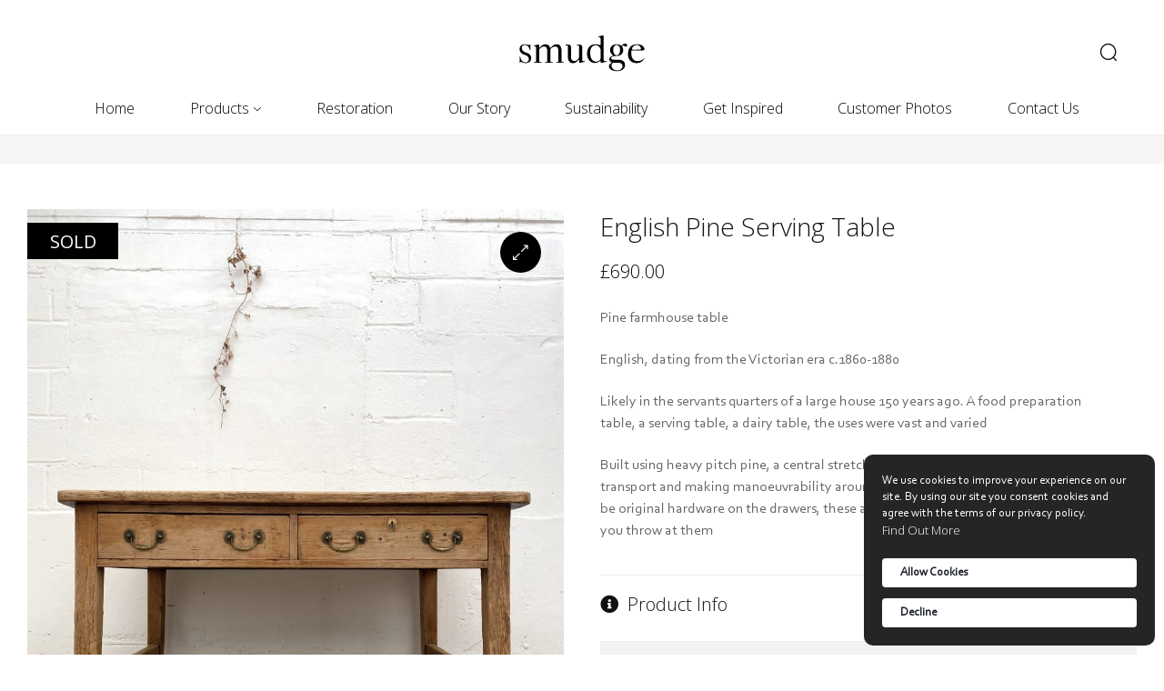

--- FILE ---
content_type: text/html; charset=UTF-8
request_url: https://smudgeonline.co.uk/products/english-pine-serving-table-2/
body_size: 25424
content:
<!doctype html>
<html lang="en-GB">
    <head>
        <meta charset="UTF-8">
		        <meta name="viewport" content="width=device-width, initial-scale=1">
        <link rel="profile" href="//gmpg.org/xfn/11">
		<meta name='robots' content='index, follow, max-image-preview:large, max-snippet:-1, max-video-preview:-1' />

	<!-- This site is optimized with the Yoast SEO plugin v26.8 - https://yoast.com/product/yoast-seo-wordpress/ -->
	<title>English pine serving table | Vintage Interior Design | Smudge Online</title><link rel="preload" data-rocket-preload as="style" href="https://fonts.googleapis.com/css?family=Open%20Sans%3A100%2C100italic%2C200%2C200italic%2C300%2C300italic%2C400%2C400italic%2C500%2C500italic%2C600%2C600italic%2C700%2C700italic%2C800%2C800italic%2C900%2C900italic&#038;display=swap" /><link rel="stylesheet" href="https://fonts.googleapis.com/css?family=Open%20Sans%3A100%2C100italic%2C200%2C200italic%2C300%2C300italic%2C400%2C400italic%2C500%2C500italic%2C600%2C600italic%2C700%2C700italic%2C800%2C800italic%2C900%2C900italic&#038;display=swap" media="print" onload="this.media='all'" /><noscript><link rel="stylesheet" href="https://fonts.googleapis.com/css?family=Open%20Sans%3A100%2C100italic%2C200%2C200italic%2C300%2C300italic%2C400%2C400italic%2C500%2C500italic%2C600%2C600italic%2C700%2C700italic%2C800%2C800italic%2C900%2C900italic&#038;display=swap" /></noscript>
	<meta name="description" content="Want to find out more about this English pine serving table? Why not give us a call or send us an email we would be more than happy to tell you more about the piece.." />
	<link rel="canonical" href="https://smudgeonline.co.uk/products/english-pine-serving-table-2/" />
	<meta property="og:locale" content="en_GB" />
	<meta property="og:type" content="article" />
	<meta property="og:title" content="English pine serving table | Vintage Interior Design | Smudge Online" />
	<meta property="og:description" content="Want to find out more about this English pine serving table? Why not give us a call or send us an email we would be more than happy to tell you more about the piece.." />
	<meta property="og:url" content="https://smudgeonline.co.uk/products/english-pine-serving-table-2/" />
	<meta property="og:site_name" content="Smudge Online" />
	<meta property="article:modified_time" content="2023-12-14T21:12:50+00:00" />
	<meta property="og:image" content="https://smudgeonline.co.uk/wp-content/uploads/2023/10/IMG_2446.jpeg" />
	<meta property="og:image:width" content="900" />
	<meta property="og:image:height" content="1200" />
	<meta property="og:image:type" content="image/jpeg" />
	<meta name="twitter:card" content="summary_large_image" />
	<meta name="twitter:label1" content="Estimated reading time" />
	<meta name="twitter:data1" content="1 minute" />
	<script type="application/ld+json" class="yoast-schema-graph">{"@context":"https://schema.org","@graph":[{"@type":"WebPage","@id":"https://smudgeonline.co.uk/products/english-pine-serving-table-2/","url":"https://smudgeonline.co.uk/products/english-pine-serving-table-2/","name":"English pine serving table | Vintage Interior Design | Smudge Online","isPartOf":{"@id":"https://smudgeonline.co.uk/#website"},"primaryImageOfPage":{"@id":"https://smudgeonline.co.uk/products/english-pine-serving-table-2/#primaryimage"},"image":{"@id":"https://smudgeonline.co.uk/products/english-pine-serving-table-2/#primaryimage"},"thumbnailUrl":"https://smudgeonline.co.uk/wp-content/uploads/2023/10/IMG_2446.jpeg","datePublished":"2023-10-29T20:53:21+00:00","dateModified":"2023-12-14T21:12:50+00:00","description":"Want to find out more about this English pine serving table? Why not give us a call or send us an email we would be more than happy to tell you more about the piece..","breadcrumb":{"@id":"https://smudgeonline.co.uk/products/english-pine-serving-table-2/#breadcrumb"},"inLanguage":"en-GB","potentialAction":[{"@type":"ReadAction","target":["https://smudgeonline.co.uk/products/english-pine-serving-table-2/"]}]},{"@type":"ImageObject","inLanguage":"en-GB","@id":"https://smudgeonline.co.uk/products/english-pine-serving-table-2/#primaryimage","url":"https://smudgeonline.co.uk/wp-content/uploads/2023/10/IMG_2446.jpeg","contentUrl":"https://smudgeonline.co.uk/wp-content/uploads/2023/10/IMG_2446.jpeg","width":900,"height":1200},{"@type":"BreadcrumbList","@id":"https://smudgeonline.co.uk/products/english-pine-serving-table-2/#breadcrumb","itemListElement":[{"@type":"ListItem","position":1,"name":"Home","item":"https://smudgeonline.co.uk/"},{"@type":"ListItem","position":2,"name":"Products","item":"https://smudgeonline.co.uk/products/"},{"@type":"ListItem","position":3,"name":"English pine serving table"}]},{"@type":"WebSite","@id":"https://smudgeonline.co.uk/#website","url":"https://smudgeonline.co.uk/","name":"Smudge Online","description":"We are smudge. Interior lovers with an ethos for environmental sustainability. Selling original, restored pies for your home","publisher":{"@id":"https://smudgeonline.co.uk/#organization"},"potentialAction":[{"@type":"SearchAction","target":{"@type":"EntryPoint","urlTemplate":"https://smudgeonline.co.uk/?s={search_term_string}"},"query-input":{"@type":"PropertyValueSpecification","valueRequired":true,"valueName":"search_term_string"}}],"inLanguage":"en-GB"},{"@type":"Organization","@id":"https://smudgeonline.co.uk/#organization","name":"BPM Home","url":"https://smudgeonline.co.uk/","logo":{"@type":"ImageObject","inLanguage":"en-GB","@id":"https://smudgeonline.co.uk/#/schema/logo/image/","url":"https://smudgeonline.co.uk/wp-content/uploads/2021/12/BPM-Logo.png","contentUrl":"https://smudgeonline.co.uk/wp-content/uploads/2021/12/BPM-Logo.png","width":151,"height":100,"caption":"BPM Home"},"image":{"@id":"https://smudgeonline.co.uk/#/schema/logo/image/"}}]}</script>
	<!-- / Yoast SEO plugin. -->


<link href='https://fonts.gstatic.com' crossorigin rel='preconnect' />
<link rel="alternate" type="application/rss+xml" title="Smudge Online &raquo; Feed" href="https://smudgeonline.co.uk/feed/" />
<link rel="alternate" type="application/rss+xml" title="Smudge Online &raquo; Comments Feed" href="https://smudgeonline.co.uk/comments/feed/" />
<link rel="alternate" title="oEmbed (JSON)" type="application/json+oembed" href="https://smudgeonline.co.uk/wp-json/oembed/1.0/embed?url=https%3A%2F%2Fsmudgeonline.co.uk%2Fproducts%2Fenglish-pine-serving-table-2%2F" />
<link rel="alternate" title="oEmbed (XML)" type="text/xml+oembed" href="https://smudgeonline.co.uk/wp-json/oembed/1.0/embed?url=https%3A%2F%2Fsmudgeonline.co.uk%2Fproducts%2Fenglish-pine-serving-table-2%2F&#038;format=xml" />
<style id='wp-img-auto-sizes-contain-inline-css'>
img:is([sizes=auto i],[sizes^="auto," i]){contain-intrinsic-size:3000px 1500px}
/*# sourceURL=wp-img-auto-sizes-contain-inline-css */
</style>
<link rel='stylesheet' id='hfe-widgets-style-css' href='https://smudgeonline.co.uk/wp-content/plugins/header-footer-elementor/inc/widgets-css/frontend.css?ver=1.6.41' media='all' />
<style id='wp-emoji-styles-inline-css'>

	img.wp-smiley, img.emoji {
		display: inline !important;
		border: none !important;
		box-shadow: none !important;
		height: 1em !important;
		width: 1em !important;
		margin: 0 0.07em !important;
		vertical-align: -0.1em !important;
		background: none !important;
		padding: 0 !important;
	}
/*# sourceURL=wp-emoji-styles-inline-css */
</style>
<link rel='stylesheet' id='wp-block-library-css' href='https://smudgeonline.co.uk/wp-includes/css/dist/block-library/style.min.css?ver=6.9' media='all' />
<link rel='stylesheet' id='wc-blocks-style-css' href='https://smudgeonline.co.uk/wp-content/plugins/woocommerce/assets/client/blocks/wc-blocks.css?ver=wc-9.2.4' media='all' />
<style id='global-styles-inline-css'>
:root{--wp--preset--aspect-ratio--square: 1;--wp--preset--aspect-ratio--4-3: 4/3;--wp--preset--aspect-ratio--3-4: 3/4;--wp--preset--aspect-ratio--3-2: 3/2;--wp--preset--aspect-ratio--2-3: 2/3;--wp--preset--aspect-ratio--16-9: 16/9;--wp--preset--aspect-ratio--9-16: 9/16;--wp--preset--color--black: #000000;--wp--preset--color--cyan-bluish-gray: #abb8c3;--wp--preset--color--white: #ffffff;--wp--preset--color--pale-pink: #f78da7;--wp--preset--color--vivid-red: #cf2e2e;--wp--preset--color--luminous-vivid-orange: #ff6900;--wp--preset--color--luminous-vivid-amber: #fcb900;--wp--preset--color--light-green-cyan: #7bdcb5;--wp--preset--color--vivid-green-cyan: #00d084;--wp--preset--color--pale-cyan-blue: #8ed1fc;--wp--preset--color--vivid-cyan-blue: #0693e3;--wp--preset--color--vivid-purple: #9b51e0;--wp--preset--gradient--vivid-cyan-blue-to-vivid-purple: linear-gradient(135deg,rgb(6,147,227) 0%,rgb(155,81,224) 100%);--wp--preset--gradient--light-green-cyan-to-vivid-green-cyan: linear-gradient(135deg,rgb(122,220,180) 0%,rgb(0,208,130) 100%);--wp--preset--gradient--luminous-vivid-amber-to-luminous-vivid-orange: linear-gradient(135deg,rgb(252,185,0) 0%,rgb(255,105,0) 100%);--wp--preset--gradient--luminous-vivid-orange-to-vivid-red: linear-gradient(135deg,rgb(255,105,0) 0%,rgb(207,46,46) 100%);--wp--preset--gradient--very-light-gray-to-cyan-bluish-gray: linear-gradient(135deg,rgb(238,238,238) 0%,rgb(169,184,195) 100%);--wp--preset--gradient--cool-to-warm-spectrum: linear-gradient(135deg,rgb(74,234,220) 0%,rgb(151,120,209) 20%,rgb(207,42,186) 40%,rgb(238,44,130) 60%,rgb(251,105,98) 80%,rgb(254,248,76) 100%);--wp--preset--gradient--blush-light-purple: linear-gradient(135deg,rgb(255,206,236) 0%,rgb(152,150,240) 100%);--wp--preset--gradient--blush-bordeaux: linear-gradient(135deg,rgb(254,205,165) 0%,rgb(254,45,45) 50%,rgb(107,0,62) 100%);--wp--preset--gradient--luminous-dusk: linear-gradient(135deg,rgb(255,203,112) 0%,rgb(199,81,192) 50%,rgb(65,88,208) 100%);--wp--preset--gradient--pale-ocean: linear-gradient(135deg,rgb(255,245,203) 0%,rgb(182,227,212) 50%,rgb(51,167,181) 100%);--wp--preset--gradient--electric-grass: linear-gradient(135deg,rgb(202,248,128) 0%,rgb(113,206,126) 100%);--wp--preset--gradient--midnight: linear-gradient(135deg,rgb(2,3,129) 0%,rgb(40,116,252) 100%);--wp--preset--font-size--small: 13px;--wp--preset--font-size--medium: 20px;--wp--preset--font-size--large: 36px;--wp--preset--font-size--x-large: 42px;--wp--preset--font-family--corbel: corbel;--wp--preset--font-family--corbel-bold: corbel-bold;--wp--preset--font-family--moisses-round: moisses-round;--wp--preset--font-family--inter: "Inter", sans-serif;--wp--preset--font-family--cardo: Cardo;--wp--preset--spacing--20: 0.44rem;--wp--preset--spacing--30: 0.67rem;--wp--preset--spacing--40: 1rem;--wp--preset--spacing--50: 1.5rem;--wp--preset--spacing--60: 2.25rem;--wp--preset--spacing--70: 3.38rem;--wp--preset--spacing--80: 5.06rem;--wp--preset--shadow--natural: 6px 6px 9px rgba(0, 0, 0, 0.2);--wp--preset--shadow--deep: 12px 12px 50px rgba(0, 0, 0, 0.4);--wp--preset--shadow--sharp: 6px 6px 0px rgba(0, 0, 0, 0.2);--wp--preset--shadow--outlined: 6px 6px 0px -3px rgb(255, 255, 255), 6px 6px rgb(0, 0, 0);--wp--preset--shadow--crisp: 6px 6px 0px rgb(0, 0, 0);}:where(body) { margin: 0; }.wp-site-blocks > .alignleft { float: left; margin-right: 2em; }.wp-site-blocks > .alignright { float: right; margin-left: 2em; }.wp-site-blocks > .aligncenter { justify-content: center; margin-left: auto; margin-right: auto; }:where(.is-layout-flex){gap: 0.5em;}:where(.is-layout-grid){gap: 0.5em;}.is-layout-flow > .alignleft{float: left;margin-inline-start: 0;margin-inline-end: 2em;}.is-layout-flow > .alignright{float: right;margin-inline-start: 2em;margin-inline-end: 0;}.is-layout-flow > .aligncenter{margin-left: auto !important;margin-right: auto !important;}.is-layout-constrained > .alignleft{float: left;margin-inline-start: 0;margin-inline-end: 2em;}.is-layout-constrained > .alignright{float: right;margin-inline-start: 2em;margin-inline-end: 0;}.is-layout-constrained > .aligncenter{margin-left: auto !important;margin-right: auto !important;}.is-layout-constrained > :where(:not(.alignleft):not(.alignright):not(.alignfull)){margin-left: auto !important;margin-right: auto !important;}body .is-layout-flex{display: flex;}.is-layout-flex{flex-wrap: wrap;align-items: center;}.is-layout-flex > :is(*, div){margin: 0;}body .is-layout-grid{display: grid;}.is-layout-grid > :is(*, div){margin: 0;}body{padding-top: 0px;padding-right: 0px;padding-bottom: 0px;padding-left: 0px;}a:where(:not(.wp-element-button)){text-decoration: underline;}:root :where(.wp-element-button, .wp-block-button__link){background-color: #32373c;border-width: 0;color: #fff;font-family: inherit;font-size: inherit;font-style: inherit;font-weight: inherit;letter-spacing: inherit;line-height: inherit;padding-top: calc(0.667em + 2px);padding-right: calc(1.333em + 2px);padding-bottom: calc(0.667em + 2px);padding-left: calc(1.333em + 2px);text-decoration: none;text-transform: inherit;}.has-black-color{color: var(--wp--preset--color--black) !important;}.has-cyan-bluish-gray-color{color: var(--wp--preset--color--cyan-bluish-gray) !important;}.has-white-color{color: var(--wp--preset--color--white) !important;}.has-pale-pink-color{color: var(--wp--preset--color--pale-pink) !important;}.has-vivid-red-color{color: var(--wp--preset--color--vivid-red) !important;}.has-luminous-vivid-orange-color{color: var(--wp--preset--color--luminous-vivid-orange) !important;}.has-luminous-vivid-amber-color{color: var(--wp--preset--color--luminous-vivid-amber) !important;}.has-light-green-cyan-color{color: var(--wp--preset--color--light-green-cyan) !important;}.has-vivid-green-cyan-color{color: var(--wp--preset--color--vivid-green-cyan) !important;}.has-pale-cyan-blue-color{color: var(--wp--preset--color--pale-cyan-blue) !important;}.has-vivid-cyan-blue-color{color: var(--wp--preset--color--vivid-cyan-blue) !important;}.has-vivid-purple-color{color: var(--wp--preset--color--vivid-purple) !important;}.has-black-background-color{background-color: var(--wp--preset--color--black) !important;}.has-cyan-bluish-gray-background-color{background-color: var(--wp--preset--color--cyan-bluish-gray) !important;}.has-white-background-color{background-color: var(--wp--preset--color--white) !important;}.has-pale-pink-background-color{background-color: var(--wp--preset--color--pale-pink) !important;}.has-vivid-red-background-color{background-color: var(--wp--preset--color--vivid-red) !important;}.has-luminous-vivid-orange-background-color{background-color: var(--wp--preset--color--luminous-vivid-orange) !important;}.has-luminous-vivid-amber-background-color{background-color: var(--wp--preset--color--luminous-vivid-amber) !important;}.has-light-green-cyan-background-color{background-color: var(--wp--preset--color--light-green-cyan) !important;}.has-vivid-green-cyan-background-color{background-color: var(--wp--preset--color--vivid-green-cyan) !important;}.has-pale-cyan-blue-background-color{background-color: var(--wp--preset--color--pale-cyan-blue) !important;}.has-vivid-cyan-blue-background-color{background-color: var(--wp--preset--color--vivid-cyan-blue) !important;}.has-vivid-purple-background-color{background-color: var(--wp--preset--color--vivid-purple) !important;}.has-black-border-color{border-color: var(--wp--preset--color--black) !important;}.has-cyan-bluish-gray-border-color{border-color: var(--wp--preset--color--cyan-bluish-gray) !important;}.has-white-border-color{border-color: var(--wp--preset--color--white) !important;}.has-pale-pink-border-color{border-color: var(--wp--preset--color--pale-pink) !important;}.has-vivid-red-border-color{border-color: var(--wp--preset--color--vivid-red) !important;}.has-luminous-vivid-orange-border-color{border-color: var(--wp--preset--color--luminous-vivid-orange) !important;}.has-luminous-vivid-amber-border-color{border-color: var(--wp--preset--color--luminous-vivid-amber) !important;}.has-light-green-cyan-border-color{border-color: var(--wp--preset--color--light-green-cyan) !important;}.has-vivid-green-cyan-border-color{border-color: var(--wp--preset--color--vivid-green-cyan) !important;}.has-pale-cyan-blue-border-color{border-color: var(--wp--preset--color--pale-cyan-blue) !important;}.has-vivid-cyan-blue-border-color{border-color: var(--wp--preset--color--vivid-cyan-blue) !important;}.has-vivid-purple-border-color{border-color: var(--wp--preset--color--vivid-purple) !important;}.has-vivid-cyan-blue-to-vivid-purple-gradient-background{background: var(--wp--preset--gradient--vivid-cyan-blue-to-vivid-purple) !important;}.has-light-green-cyan-to-vivid-green-cyan-gradient-background{background: var(--wp--preset--gradient--light-green-cyan-to-vivid-green-cyan) !important;}.has-luminous-vivid-amber-to-luminous-vivid-orange-gradient-background{background: var(--wp--preset--gradient--luminous-vivid-amber-to-luminous-vivid-orange) !important;}.has-luminous-vivid-orange-to-vivid-red-gradient-background{background: var(--wp--preset--gradient--luminous-vivid-orange-to-vivid-red) !important;}.has-very-light-gray-to-cyan-bluish-gray-gradient-background{background: var(--wp--preset--gradient--very-light-gray-to-cyan-bluish-gray) !important;}.has-cool-to-warm-spectrum-gradient-background{background: var(--wp--preset--gradient--cool-to-warm-spectrum) !important;}.has-blush-light-purple-gradient-background{background: var(--wp--preset--gradient--blush-light-purple) !important;}.has-blush-bordeaux-gradient-background{background: var(--wp--preset--gradient--blush-bordeaux) !important;}.has-luminous-dusk-gradient-background{background: var(--wp--preset--gradient--luminous-dusk) !important;}.has-pale-ocean-gradient-background{background: var(--wp--preset--gradient--pale-ocean) !important;}.has-electric-grass-gradient-background{background: var(--wp--preset--gradient--electric-grass) !important;}.has-midnight-gradient-background{background: var(--wp--preset--gradient--midnight) !important;}.has-small-font-size{font-size: var(--wp--preset--font-size--small) !important;}.has-medium-font-size{font-size: var(--wp--preset--font-size--medium) !important;}.has-large-font-size{font-size: var(--wp--preset--font-size--large) !important;}.has-x-large-font-size{font-size: var(--wp--preset--font-size--x-large) !important;}.has-corbel-font-family{font-family: var(--wp--preset--font-family--corbel) !important;}.has-corbel-bold-font-family{font-family: var(--wp--preset--font-family--corbel-bold) !important;}.has-moisses-round-font-family{font-family: var(--wp--preset--font-family--moisses-round) !important;}.has-inter-font-family{font-family: var(--wp--preset--font-family--inter) !important;}.has-cardo-font-family{font-family: var(--wp--preset--font-family--cardo) !important;}
/*# sourceURL=global-styles-inline-css */
</style>

<link rel='stylesheet' id='uaf_client_css-css' href='https://smudgeonline.co.uk/wp-content/uploads/useanyfont/uaf.css?ver=1725912606' media='all' />
<link rel='stylesheet' id='woocommerce-catalog-mode-css' href='https://smudgeonline.co.uk/wp-content/plugins/woocommerce-catalog-mode/public/css/woocommerce-catalog-mode-public.css?ver=1.8.3' media='all' />
<link rel='stylesheet' id='photoswipe-css' href='https://smudgeonline.co.uk/wp-content/plugins/woocommerce/assets/css/photoswipe/photoswipe.min.css?ver=9.2.4' media='all' />
<link rel='stylesheet' id='photoswipe-default-skin-css' href='https://smudgeonline.co.uk/wp-content/plugins/woocommerce/assets/css/photoswipe/default-skin/default-skin.min.css?ver=9.2.4' media='all' />
<style id='woocommerce-inline-inline-css'>
.woocommerce form .form-row .required { visibility: visible; }
/*# sourceURL=woocommerce-inline-inline-css */
</style>
<link rel='stylesheet' id='hfe-style-css' href='https://smudgeonline.co.uk/wp-content/plugins/header-footer-elementor/assets/css/header-footer-elementor.css?ver=1.6.41' media='all' />
<link rel='stylesheet' id='elementor-icons-css' href='https://smudgeonline.co.uk/wp-content/plugins/elementor/assets/lib/eicons/css/elementor-icons.min.css?ver=5.30.0' media='all' />
<link rel='stylesheet' id='elementor-frontend-css' href='https://smudgeonline.co.uk/wp-content/plugins/elementor/assets/css/frontend-lite.min.css?ver=3.23.4' media='all' />
<link rel='stylesheet' id='swiper-css' href='https://smudgeonline.co.uk/wp-content/plugins/elementor/assets/lib/swiper/v8/css/swiper.min.css?ver=8.4.5' media='all' />
<link rel='stylesheet' id='elementor-post-9-css' href='https://smudgeonline.co.uk/wp-content/uploads/elementor/css/post-9.css?ver=1725912615' media='all' />
<link rel='stylesheet' id='elementor-pro-css' href='https://smudgeonline.co.uk/wp-content/plugins/elementor-pro/assets/css/frontend-lite.min.css?ver=3.23.3' media='all' />
<link rel='stylesheet' id='elementor-global-css' href='https://smudgeonline.co.uk/wp-content/uploads/elementor/css/global.css?ver=1725912661' media='all' />
<link rel='stylesheet' id='elementor-post-357-css' href='https://smudgeonline.co.uk/wp-content/uploads/elementor/css/post-357.css?ver=1725912662' media='all' />
<link rel='stylesheet' id='elementor-post-669-css' href='https://smudgeonline.co.uk/wp-content/uploads/elementor/css/post-669.css?ver=1725912662' media='all' />
<link rel='stylesheet' id='elementor-post-3345-css' href='https://smudgeonline.co.uk/wp-content/uploads/elementor/css/post-3345.css?ver=1725912662' media='all' />
<link rel='stylesheet' id='yith_wcbm_badge_style-css' href='https://smudgeonline.co.uk/wp-content/plugins/yith-woocommerce-badges-management/assets/css/frontend.css?ver=3.22.0' media='all' />
<style id='yith_wcbm_badge_style-inline-css'>
.yith-wcbm-badge.yith-wcbm-badge-text.yith-wcbm-badge-6743 {
				bottom: 0; left: 0; 
				
				-ms-transform: ; 
				-webkit-transform: ; 
				transform: ;
				padding: 0px 0px 0px 0px;
				background-color:#000000; border-radius: 0px 0px 0px 0px; width:100px; height:50px;
			}
/*# sourceURL=yith_wcbm_badge_style-inline-css */
</style>
<link rel='stylesheet' id='yith-gfont-open-sans-css' href='https://smudgeonline.co.uk/wp-content/plugins/yith-woocommerce-badges-management/assets/fonts/open-sans/style.css?ver=3.22.0' media='all' />
<link rel='stylesheet' id='kosi-style-css' href='https://smudgeonline.co.uk/wp-content/themes/kosi/style.css?ver=2.1.0' media='all' />
<style id='kosi-style-inline-css'>
body{--primary:#000000;--primary_hover:#424242;--secondary:#EAF1F5;--secondary_hover:#d3e3ec;--text:#666666;--accent:#111111;--border:#EEEEEE;--light:#767676;}
/*# sourceURL=kosi-style-inline-css */
</style>
<link rel='stylesheet' id='elementor-post-3474-css' href='https://smudgeonline.co.uk/wp-content/uploads/elementor/css/post-3474.css?ver=1725912642' media='all' />
<link rel='stylesheet' id='wp_mailjet_form_builder_widget-widget-front-styles-css' href='https://smudgeonline.co.uk/wp-content/plugins/mailjet-for-wordpress/src/widgetformbuilder/css/front-widget.css?ver=6.1.6' media='all' />
<link rel='stylesheet' id='kosi-elementor-style-css' href='https://smudgeonline.co.uk/wp-content/themes/kosi/elementor.css?ver=2.1.0' media='all' />
<link rel='stylesheet' id='kosi-woocommerce-style-css' href='https://smudgeonline.co.uk/wp-content/themes/kosi/woocommerce.css?ver=2.1.0' media='all' />
<link rel='stylesheet' id='kosi-child-style-css' href='https://smudgeonline.co.uk/wp-content/themes/kosi-child/style.css?ver=1.0.6' media='all' />

<link rel='stylesheet' id='elementor-icons-shared-0-css' href='https://smudgeonline.co.uk/wp-content/plugins/elementor/assets/lib/font-awesome/css/fontawesome.min.css?ver=5.15.3' media='all' />
<link rel='stylesheet' id='elementor-icons-fa-brands-css' href='https://smudgeonline.co.uk/wp-content/plugins/elementor/assets/lib/font-awesome/css/brands.min.css?ver=5.15.3' media='all' />
<link rel='stylesheet' id='elementor-icons-fa-solid-css' href='https://smudgeonline.co.uk/wp-content/plugins/elementor/assets/lib/font-awesome/css/solid.min.css?ver=5.15.3' media='all' />
<link rel='stylesheet' id='csshero-main-stylesheet-css' href='https://smudgeonline.co.uk/wp-content/uploads/2023/08/csshero-static-style-kosi-child.css?ver=40' media='all' />
<link rel="preconnect" href="https://fonts.gstatic.com/" crossorigin><script src="https://smudgeonline.co.uk/wp-includes/js/jquery/jquery.min.js?ver=3.7.1" id="jquery-core-js"></script>
<script src="https://smudgeonline.co.uk/wp-includes/js/jquery/jquery-migrate.min.js?ver=3.4.1" id="jquery-migrate-js"></script>
<script id="jquery-migrate-js-after">
jQuery(document).ready(function($) {
            var updatePlusSign = function() {
                $("ul.tabs.wc-tabs li a .plus-sign").remove();
                $("ul.tabs.wc-tabs li:not(.active) a").append("<span class=\"plus-sign\">+</span>");
            };
            
            updatePlusSign();

            $("body").on("click", "ul.tabs.wc-tabs li a", function() {
                setTimeout(updatePlusSign, 100);
            });
        });
    
//# sourceURL=jquery-migrate-js-after
</script>
<script src="https://smudgeonline.co.uk/wp-content/plugins/woocommerce/assets/js/zoom/jquery.zoom.min.js?ver=1.7.21-wc.9.2.4" id="zoom-js" defer data-wp-strategy="defer"></script>
<script src="https://smudgeonline.co.uk/wp-content/plugins/woocommerce/assets/js/flexslider/jquery.flexslider.min.js?ver=2.7.2-wc.9.2.4" id="flexslider-js" defer data-wp-strategy="defer"></script>
<script src="https://smudgeonline.co.uk/wp-content/plugins/woocommerce/assets/js/photoswipe/photoswipe.min.js?ver=4.1.1-wc.9.2.4" id="photoswipe-js" defer data-wp-strategy="defer"></script>
<script src="https://smudgeonline.co.uk/wp-content/plugins/woocommerce/assets/js/photoswipe/photoswipe-ui-default.min.js?ver=4.1.1-wc.9.2.4" id="photoswipe-ui-default-js" defer data-wp-strategy="defer"></script>
<script id="wc-single-product-js-extra">
var wc_single_product_params = {"i18n_required_rating_text":"Please select a rating","review_rating_required":"yes","flexslider":{"rtl":false,"animation":"slide","smoothHeight":true,"directionNav":false,"controlNav":"thumbnails","slideshow":false,"animationSpeed":500,"animationLoop":false,"allowOneSlide":false},"zoom_enabled":"1","zoom_options":[],"photoswipe_enabled":"1","photoswipe_options":{"shareEl":false,"closeOnScroll":false,"history":false,"hideAnimationDuration":0,"showAnimationDuration":0},"flexslider_enabled":"1"};
//# sourceURL=wc-single-product-js-extra
</script>
<script src="https://smudgeonline.co.uk/wp-content/plugins/woocommerce/assets/js/frontend/single-product.min.js?ver=9.2.4" id="wc-single-product-js" defer data-wp-strategy="defer"></script>
<script src="https://smudgeonline.co.uk/wp-content/plugins/woocommerce/assets/js/jquery-blockui/jquery.blockUI.min.js?ver=2.7.0-wc.9.2.4" id="jquery-blockui-js" defer data-wp-strategy="defer"></script>
<script src="https://smudgeonline.co.uk/wp-content/plugins/woocommerce/assets/js/js-cookie/js.cookie.min.js?ver=2.1.4-wc.9.2.4" id="js-cookie-js" defer data-wp-strategy="defer"></script>
<script id="woocommerce-js-extra">
var woocommerce_params = {"ajax_url":"/wp-admin/admin-ajax.php","wc_ajax_url":"/?wc-ajax=%%endpoint%%"};
//# sourceURL=woocommerce-js-extra
</script>
<script src="https://smudgeonline.co.uk/wp-content/plugins/woocommerce/assets/js/frontend/woocommerce.min.js?ver=9.2.4" id="woocommerce-js" defer data-wp-strategy="defer"></script>
<script src="https://smudgeonline.co.uk/wp-content/themes/kosi/assets/js/vendor/jarallax.js?ver=6.9" id="jarallax-js"></script>
<link rel="https://api.w.org/" href="https://smudgeonline.co.uk/wp-json/" /><link rel="alternate" title="JSON" type="application/json" href="https://smudgeonline.co.uk/wp-json/wp/v2/product/31810" /><link rel="EditURI" type="application/rsd+xml" title="RSD" href="https://smudgeonline.co.uk/xmlrpc.php?rsd" />
<meta name="generator" content="WordPress 6.9" />
<meta name="generator" content="WooCommerce 9.2.4" />
<link rel='shortlink' href='https://smudgeonline.co.uk/?p=31810' />
<!-- HFCM by 99 Robots - Snippet # 1: mailjet code -->
<script type="text/javascript" src="https://app.mailjet.com/pas-nc-embedded-v1.js"></script>
<!-- /end HFCM by 99 Robots -->
<!-- Global site tag (gtag.js) - Google Analytics -->
<script async src="https://www.googletagmanager.com/gtag/js?id=G-EH3RTB8KPK"></script>
<script>
  window.dataLayer = window.dataLayer || [];
  function gtag(){dataLayer.push(arguments);}
  gtag('js', new Date());

  gtag('config', 'G-EH3RTB8KPK');
</script><link rel="dns-prefetch" href="//fonts.googleapis.com">
<link rel="dns-prefetch" href="//s.w.org">

<link rel="preload" href="https://smudgeonline.co.uk/wp-content/themes/kosi/assets/fonts/custom/Kosi-body600.woff2" as="font" crossorigin>
<link rel="preload" href="https://smudgeonline.co.uk/wp-content/themes/kosi/assets/fonts/custom/Kosi-bodyItalic.woff2" as="font" crossorigin>
<link rel="preload" href="https://smudgeonline.co.uk/wp-content/themes/kosi/assets/fonts/custom/Kosi-bodyRegular.woff2" as="font" crossorigin>
<link rel="preload" href="https://smudgeonline.co.uk/wp-content/themes/kosi/assets/fonts/custom/Kosi-headingBold.woff2" as="font" crossorigin>
<link rel="preload" href="https://smudgeonline.co.uk/wp-content/themes/kosi/assets/fonts/custom/Kosi-headingRegular.woff2" as="font" crossorigin>
<link rel="preload" href="https://smudgeonline.co.uk/wp-content/themes/kosi/assets/fonts/custom/Kosi-headingSemiBold.woff2" as="font" crossorigin>

<link rel="preload" href="https://smudgeonline.co.uk/wp-content/themes/kosi/assets/fonts/kosi-icon.woff2" as="font" crossorigin>
	<noscript><style>.woocommerce-product-gallery{ opacity: 1 !important; }</style></noscript>
	<meta name="generator" content="Elementor 3.23.4; features: e_optimized_css_loading, additional_custom_breakpoints, e_lazyload; settings: css_print_method-external, google_font-enabled, font_display-auto">
			<style>
				.e-con.e-parent:nth-of-type(n+4):not(.e-lazyloaded):not(.e-no-lazyload),
				.e-con.e-parent:nth-of-type(n+4):not(.e-lazyloaded):not(.e-no-lazyload) * {
					background-image: none !important;
				}
				@media screen and (max-height: 1024px) {
					.e-con.e-parent:nth-of-type(n+3):not(.e-lazyloaded):not(.e-no-lazyload),
					.e-con.e-parent:nth-of-type(n+3):not(.e-lazyloaded):not(.e-no-lazyload) * {
						background-image: none !important;
					}
				}
				@media screen and (max-height: 640px) {
					.e-con.e-parent:nth-of-type(n+2):not(.e-lazyloaded):not(.e-no-lazyload),
					.e-con.e-parent:nth-of-type(n+2):not(.e-lazyloaded):not(.e-no-lazyload) * {
						background-image: none !important;
					}
				}
			</style>
			<meta name="generator" content="Powered by Slider Revolution 6.6.14 - responsive, Mobile-Friendly Slider Plugin for WordPress with comfortable drag and drop interface." />
<style class='wp-fonts-local'>
@font-face{font-family:corbel;font-style:normal;font-weight:400;font-display:fallback;src:url('https://smudgeonline.co.uk/wp-content/uploads/useanyfont/8900corbel.woff2') format('woff2');}
@font-face{font-family:corbel-bold;font-style:normal;font-weight:400;font-display:fallback;src:url('https://smudgeonline.co.uk/wp-content/uploads/useanyfont/2432corbel-bold.woff2') format('woff2');}
@font-face{font-family:moisses-round;font-style:normal;font-weight:400;font-display:fallback;src:url('https://smudgeonline.co.uk/wp-content/uploads/useanyfont/31Moisses-Round.woff2') format('woff2');}
@font-face{font-family:Inter;font-style:normal;font-weight:300 900;font-display:fallback;src:url('https://smudgeonline.co.uk/wp-content/plugins/woocommerce/assets/fonts/Inter-VariableFont_slnt,wght.woff2') format('woff2');font-stretch:normal;}
@font-face{font-family:Cardo;font-style:normal;font-weight:400;font-display:fallback;src:url('https://smudgeonline.co.uk/wp-content/plugins/woocommerce/assets/fonts/cardo_normal_400.woff2') format('woff2');}
</style>
<link rel="icon" href="https://smudgeonline.co.uk/wp-content/uploads/2023/05/Logo-Idea-5@0.5x-100x100.png" sizes="32x32" />
<link rel="icon" href="https://smudgeonline.co.uk/wp-content/uploads/2023/05/Logo-Idea-5@0.5x.png" sizes="192x192" />
<link rel="apple-touch-icon" href="https://smudgeonline.co.uk/wp-content/uploads/2023/05/Logo-Idea-5@0.5x.png" />
<meta name="msapplication-TileImage" content="https://smudgeonline.co.uk/wp-content/uploads/2023/05/Logo-Idea-5@0.5x.png" />
<script>function setREVStartSize(e){
			//window.requestAnimationFrame(function() {
				window.RSIW = window.RSIW===undefined ? window.innerWidth : window.RSIW;
				window.RSIH = window.RSIH===undefined ? window.innerHeight : window.RSIH;
				try {
					var pw = document.getElementById(e.c).parentNode.offsetWidth,
						newh;
					pw = pw===0 || isNaN(pw) || (e.l=="fullwidth" || e.layout=="fullwidth") ? window.RSIW : pw;
					e.tabw = e.tabw===undefined ? 0 : parseInt(e.tabw);
					e.thumbw = e.thumbw===undefined ? 0 : parseInt(e.thumbw);
					e.tabh = e.tabh===undefined ? 0 : parseInt(e.tabh);
					e.thumbh = e.thumbh===undefined ? 0 : parseInt(e.thumbh);
					e.tabhide = e.tabhide===undefined ? 0 : parseInt(e.tabhide);
					e.thumbhide = e.thumbhide===undefined ? 0 : parseInt(e.thumbhide);
					e.mh = e.mh===undefined || e.mh=="" || e.mh==="auto" ? 0 : parseInt(e.mh,0);
					if(e.layout==="fullscreen" || e.l==="fullscreen")
						newh = Math.max(e.mh,window.RSIH);
					else{
						e.gw = Array.isArray(e.gw) ? e.gw : [e.gw];
						for (var i in e.rl) if (e.gw[i]===undefined || e.gw[i]===0) e.gw[i] = e.gw[i-1];
						e.gh = e.el===undefined || e.el==="" || (Array.isArray(e.el) && e.el.length==0)? e.gh : e.el;
						e.gh = Array.isArray(e.gh) ? e.gh : [e.gh];
						for (var i in e.rl) if (e.gh[i]===undefined || e.gh[i]===0) e.gh[i] = e.gh[i-1];
											
						var nl = new Array(e.rl.length),
							ix = 0,
							sl;
						e.tabw = e.tabhide>=pw ? 0 : e.tabw;
						e.thumbw = e.thumbhide>=pw ? 0 : e.thumbw;
						e.tabh = e.tabhide>=pw ? 0 : e.tabh;
						e.thumbh = e.thumbhide>=pw ? 0 : e.thumbh;
						for (var i in e.rl) nl[i] = e.rl[i]<window.RSIW ? 0 : e.rl[i];
						sl = nl[0];
						for (var i in nl) if (sl>nl[i] && nl[i]>0) { sl = nl[i]; ix=i;}
						var m = pw>(e.gw[ix]+e.tabw+e.thumbw) ? 1 : (pw-(e.tabw+e.thumbw)) / (e.gw[ix]);
						newh =  (e.gh[ix] * m) + (e.tabh + e.thumbh);
					}
					var el = document.getElementById(e.c);
					if (el!==null && el) el.style.height = newh+"px";
					el = document.getElementById(e.c+"_wrapper");
					if (el!==null && el) {
						el.style.height = newh+"px";
						el.style.display = "block";
					}
				} catch(e){
					console.log("Failure at Presize of Slider:" + e)
				}
			//});
		  };</script>
<style type="text/css">.product .single_add_to_cart_button, .product .add_to_cart_button {
				display:none !important;
			}</style>		<style id="wp-custom-css">
			.wpcf7-form label {
    display: inline-block;
    width: 80%;
    margin-bottom: 0px;
    font-weight: 400;
    font-size: 16px;
    color: var(--accent);
}

.single-product div.product .product_meta {
    padding-top: 24px;
    margin-top: 50px;
    border-top: 1px solid var(--border);
}

#enquiryButton {
	
	margin-bottom:15px;
	
}

#tab-title-reviews {
	
	display:none;
	
}

.wpcf7-form input:not([type=submit]), .wpcf7-form textarea {
    width: 100%;
    font-size: 14px;
    font-weight: 400;
    color: var(--accent);
    background-color: transparent;
    border-width: 1px;
    border-color: var(--border);
    margin-bottom: 0px!important;
    padding: 13px 25px;
    border-radius: 3px;
}



.mailjet-widget-form-group {
    margin-bottom: 0px!important;
}

.elementor-kit-9 button, .elementor-kit-9 input[type="button"], .elementor-kit-9 input[type="submit"], .elementor-kit-9 .elementor-button {
    font-family: "Kosi-heading", Sans-serif;
    font-size: 18px;
    font-weight: 600;
    margin-left: 0px;
    line-height: 24px;
    color: #FFFFFF;
    background-color: #111111;
    border-style: solid;
    border-width: 2px 2px 2px 2px;
    border-color: var( --e-global-color-accent );
    border-radius: 0px 0px 0px 0px;
    padding: 16px 41px 16px 41px;
}

.term-description {

margin-bottom: 50px;
    text-align: center;
    margin-left: 10%;
    margin-right: 10%;
	
}


.site-main {
    margin-top: 50px;
    margin-bottom: 60px;
}

input[type=text], input[type=number], input[type=email], input[type=tel], input[type=url], input[type=password], input[type=search], textarea, .input-text {
    padding: 18px 4em;
    background-color: var(--background);
    color: var(--text);
    border-width: 1px;
    border-style: solid;
    border-color: var(--border);
    -webkit-appearance: none;
    box-sizing: border-box;
    font-weight: normal;
    border-radius: 0;
    outline: 0;
    transition: all ease-in-out 0.3s;
    font-size: 15px;
}

.pswp__ui--fit .pswp__caption, .pswp__ui--fit .pswp__top-bar {
    background-color: rgba(0,0,0,.3);
    display: none;
}

input[type=text], input[type=number], input[type=email], input[type=tel], input[type=url], input[type=password], input[type=search], textarea, .input-text {
    padding: 18px 1em;
    width: 100%;
    background-color: var(--background);
    color: var(--text);
	  margin-bottom:5px;
    border-width: 1px;
    border-style: solid;
    border-color: var(--border);
    -webkit-appearance: none;
    box-sizing: border-box;
    font-weight: normal;
    border-radius: 0;
    outline: 0;
    transition: all ease-in-out 0.3s;
    font-size: 15px;
}

.elementor-headline--style-highlight svg {
    position: absolute;
    padding-top: 30px;
    top: 50%;
    left: 50%;
    width: calc(100% + 20px);
    height: calc(100% + 20px);
    -webkit-transform: translate(-50%,-50%);
    -ms-transform: translate(-50%,-50%);
    transform: translate(-50%,-50%);
    overflow: visible;
}

.site-navigation ul li.menu-item .sub-menu .menu-item:hover > a:before, .main-navigation ul li.menu-item .sub-menu .menu-item:hover > a:before {
    content: "";
    width: 9px;
    height: 1px;
    background: #000000;
    position: absolute;
    top: 50%;
    transform: translateY(-50%);
    -webkit-transform: translateY(-50%);
    -moz-transform: translateY(-50%);
    -ms-transform: translateY(-50%);
    -o-transform: translateY(-50%);
    left: 25px;
}

.woocommerce-info, .woocommerce-noreviews, p.no-comments {
    background-color: #000000;
}

.elementor-343 .elementor-element.elementor-element-bda91b7.sticky-header.elementor-sticky--effects {
    padding-top: 3px;
    padding-bottom: 5px;
}

.kosi-icon-row-vertical:before {
    content: "\e081";
    font-family: 'kosi-icon';
}

.kosi-icon-category:before {
    content: "\e055";
    font-family: 'kosi-icon';
}

.yith-wcbm-badge-6743 {
    color: #ffffff;
    background-color: #000000;
    width: 150px;
    height: 150px;
    line-height: 150px;
    font-size: 30px;
	  border-radius:50%;
	  top:15px;
		left:15px;
    
}

.grecaptcha-badge { visibility: hidden; }

.post-thumbnail {
    position: relative;
    margin-bottom: 18px;
    text-align: -webkit-center;
}

@media only screen and (max-width: 767px) {
  .single-product .woocommerce-tabs .woocommerce-Tabs-panel--additional_information {
    width: 100%;
    display: block!important;
}
	
	.single-product .woocommerce-tabs .woocommerce-Tabs-panel {
    margin-left: auto;
    margin-right: auto;
    margin-bottom: 0;
    padding-top: 25px;
    padding-bottom: 25px;
    display: block!important;
}
}

.yith-wcbm-badge.yith-wcbm-badge-text.yith-wcbm-badge-6743 {
    bottom: 0;
    left: 0;
    -ms-transform: ;
    -webkit-transform: ;
    transform: ;
    padding: 0px 0px 0px 0px;
    background-color: #000000;
    border-radius: 0px 0px 0px 0px;
    width: 100px;
    height: 40px;
}

.single-product .woocommerce-tabs ul.tabs {
    margin: 0 auto 0 auto!important;
    list-style: none;
    text-align: left;
    max-width: 780px;
}

.single-product .woocommerce-tabs .woocommerce-Tabs-panel--description {
    margin-left: auto;
    margin-right: auto;
    max-width: 780px;
}

@keyframes pulse {
            0% {
                transform: scale(0.95);
                opacity: 0.7;  
            }
        
            70% {
                transform: scale(1);
                opacity: 0.4;  
            }
        
            100% {
                transform: scale(0.95);
                opacity: 0.7;  
            }
        }

        .pulse {
            display: inline-block;
            animation: pulse 1s infinite;
					font-size:25px
        }

.single-product .woocommerce-tabs ul.tabs li a {
    padding: 0;
    display: block;
    position: relative;
    font-weight: 600;
    font-size: 22px;
    color: var(--text);
    opacity: 1;
}

@keyframes glow {
            0% {
                box-shadow: 0 0 1px #000, 0 0 1px #000, 0 0 1px #000, 0 0 1px #000;
            }
            100% {
                box-shadow: 0 0 1px #000, 0 0 1px #000, 0 0 1px #000, 0 0 5px #000;
            }
        }

.plus-sign {
            display: inline-block;
            vertical-align: middle;
            margin-left: 20px;
            background-color: transparent;
            color: black;
						border-style:solid;
	border-width:1px;
	font-size:20px;
            border-radius: 50%;
            width: 20px;
            height: 20px;
            text-align: center;
            line-height: 15px;
	margin-bottom:4px;
	animation: glow 1s infinite alternate;
        }		</style>
		    <link rel='stylesheet' id='rs-plugin-settings-css' href='https://smudgeonline.co.uk/wp-content/plugins/revslider/public/assets/css/rs6.css?ver=6.6.14' media='all' />
<style id='rs-plugin-settings-inline-css'>
#rs-demo-id {}
/*# sourceURL=rs-plugin-settings-inline-css */
</style>
<link rel='stylesheet' id='contact-form-7-css' href='https://smudgeonline.co.uk/wp-content/plugins/contact-form-7/includes/css/styles.css?ver=6.1.4' media='all' />
</head>
<body class="wp-singular product-template-default single single-product postid-31810 wp-custom-logo wp-embed-responsive wp-theme-kosi wp-child-theme-kosi-child theme-kosi woocommerce woocommerce-page woocommerce-no-js ehf-header ehf-footer ehf-template-kosi ehf-stylesheet-kosi-child yith-wcbm-theme-kosi has-post-thumbnail woocommerce-active single-product-horizontal elementor-default elementor-kit-9">

		<header id="masthead" itemscope="itemscope" itemtype="https://schema.org/WPHeader">
			<p class="main-title bhf-hidden" itemprop="headline"><a href="https://smudgeonline.co.uk" title="Smudge Online" rel="home">Smudge Online</a></p>
					<div data-elementor-type="wp-post" data-elementor-id="357" class="elementor elementor-357" data-elementor-post-type="elementor-hf">
						<div class="elementor-section elementor-top-section elementor-element elementor-element-1c0280d elementor-section-height-min-height elementor-section-content-middle elementor-section-stretched elementor-section-boxed elementor-section-height-default elementor-section-items-middle" data-id="1c0280d" data-element_type="section" data-settings="{&quot;stretch_section&quot;:&quot;section-stretched&quot;}">
						<div class="elementor-container elementor-column-gap-no">
					<div class="elementor-column elementor-col-33 elementor-top-column elementor-element elementor-element-8d264d8" data-id="8d264d8" data-element_type="column">
			<div class="elementor-widget-wrap elementor-element-populated">
				
		<div class="elementor-element elementor-element-27587d4 elementor-hidden-desktop elementor-widget elementor-widget-kosi-menu-canvas" data-id="27587d4" data-element_type="widget" data-widget_type="kosi-menu-canvas.default">
				<div class="elementor-widget-container">
			        <div class="elementor-canvas-menu-wrapper">
                        <a href="#" class="menu-mobile-nav-button">
                <span class="toggle-text screen-reader-text">Menu</span>
                <i class="kosi-icon-bars-1"></i>
            </a>
                    </div>
        		</div>
				</div>
					</div>
		</div>
				<div class="elementor-column elementor-col-33 elementor-top-column elementor-element elementor-element-7be910b" data-id="7be910b" data-element_type="column">
			<div class="elementor-widget-wrap elementor-element-populated">
						<div class="elementor-element elementor-element-c93a4bd elementor-widget__width-initial elementor-widget-mobile__width-initial elementor-widget elementor-widget-site-logo" data-id="c93a4bd" data-element_type="widget" data-settings="{&quot;width&quot;:{&quot;unit&quot;:&quot;%&quot;,&quot;size&quot;:100,&quot;sizes&quot;:[]},&quot;space&quot;:{&quot;unit&quot;:&quot;%&quot;,&quot;size&quot;:100,&quot;sizes&quot;:[]},&quot;width_tablet&quot;:{&quot;unit&quot;:&quot;%&quot;,&quot;size&quot;:&quot;&quot;,&quot;sizes&quot;:[]},&quot;width_mobile&quot;:{&quot;unit&quot;:&quot;%&quot;,&quot;size&quot;:&quot;&quot;,&quot;sizes&quot;:[]},&quot;space_tablet&quot;:{&quot;unit&quot;:&quot;%&quot;,&quot;size&quot;:&quot;&quot;,&quot;sizes&quot;:[]},&quot;space_mobile&quot;:{&quot;unit&quot;:&quot;%&quot;,&quot;size&quot;:&quot;&quot;,&quot;sizes&quot;:[]},&quot;image_border_radius&quot;:{&quot;unit&quot;:&quot;px&quot;,&quot;top&quot;:&quot;&quot;,&quot;right&quot;:&quot;&quot;,&quot;bottom&quot;:&quot;&quot;,&quot;left&quot;:&quot;&quot;,&quot;isLinked&quot;:true},&quot;image_border_radius_tablet&quot;:{&quot;unit&quot;:&quot;px&quot;,&quot;top&quot;:&quot;&quot;,&quot;right&quot;:&quot;&quot;,&quot;bottom&quot;:&quot;&quot;,&quot;left&quot;:&quot;&quot;,&quot;isLinked&quot;:true},&quot;image_border_radius_mobile&quot;:{&quot;unit&quot;:&quot;px&quot;,&quot;top&quot;:&quot;&quot;,&quot;right&quot;:&quot;&quot;,&quot;bottom&quot;:&quot;&quot;,&quot;left&quot;:&quot;&quot;,&quot;isLinked&quot;:true},&quot;caption_padding&quot;:{&quot;unit&quot;:&quot;px&quot;,&quot;top&quot;:&quot;&quot;,&quot;right&quot;:&quot;&quot;,&quot;bottom&quot;:&quot;&quot;,&quot;left&quot;:&quot;&quot;,&quot;isLinked&quot;:true},&quot;caption_padding_tablet&quot;:{&quot;unit&quot;:&quot;px&quot;,&quot;top&quot;:&quot;&quot;,&quot;right&quot;:&quot;&quot;,&quot;bottom&quot;:&quot;&quot;,&quot;left&quot;:&quot;&quot;,&quot;isLinked&quot;:true},&quot;caption_padding_mobile&quot;:{&quot;unit&quot;:&quot;px&quot;,&quot;top&quot;:&quot;&quot;,&quot;right&quot;:&quot;&quot;,&quot;bottom&quot;:&quot;&quot;,&quot;left&quot;:&quot;&quot;,&quot;isLinked&quot;:true},&quot;caption_space&quot;:{&quot;unit&quot;:&quot;px&quot;,&quot;size&quot;:0,&quot;sizes&quot;:[]},&quot;caption_space_tablet&quot;:{&quot;unit&quot;:&quot;px&quot;,&quot;size&quot;:&quot;&quot;,&quot;sizes&quot;:[]},&quot;caption_space_mobile&quot;:{&quot;unit&quot;:&quot;px&quot;,&quot;size&quot;:&quot;&quot;,&quot;sizes&quot;:[]}}" data-widget_type="site-logo.default">
				<div class="elementor-widget-container">
					<div class="hfe-site-logo">
													<a data-elementor-open-lightbox=""  class='elementor-clickable' href="https://smudgeonline.co.uk">
							<div class="hfe-site-logo-set">           
				<div class="hfe-site-logo-container">
									<img class="hfe-site-logo-img elementor-animation-"  src="https://smudgeonline.co.uk/wp-content/uploads/2023/05/Logo-Idea-5.svg" alt="Logo Idea 5"/>
				</div>
			</div>
							</a>
						</div>  
					</div>
				</div>
					</div>
		</div>
				<div class="elementor-column elementor-col-33 elementor-top-column elementor-element elementor-element-66747e0" data-id="66747e0" data-element_type="column">
			<div class="elementor-widget-wrap elementor-element-populated">
						<div class="elementor-element elementor-element-ae597ca elementor-widget__width-auto elementor-widget elementor-widget-kosi-search" data-id="ae597ca" data-element_type="widget" data-widget_type="kosi-search.default">
				<div class="elementor-widget-container">
			        <div class="elementor-search-form-wrapper">
                    <div class="site-header-search">
            <a href="#" class="button-search-popup"><i class="kosi-icon-search"></i></a>
        </div>
                </div>
        		</div>
				</div>
					</div>
		</div>
					</div>
		</div>
				<div class="elementor-section elementor-top-section elementor-element elementor-element-a0cf310 elementor-section-stretched elementor-hidden-tablet elementor-hidden-phone elementor-section-boxed elementor-section-height-default elementor-section-height-default" data-id="a0cf310" data-element_type="section" data-settings="{&quot;stretch_section&quot;:&quot;section-stretched&quot;,&quot;background_background&quot;:&quot;classic&quot;}">
						<div class="elementor-container elementor-column-gap-no">
					<div class="elementor-column elementor-col-100 elementor-top-column elementor-element elementor-element-2fa75b5" data-id="2fa75b5" data-element_type="column">
			<div class="elementor-widget-wrap elementor-element-populated">
						<div class="elementor-element elementor-element-2979ae1 elementor-hidden-tablet elementor-hidden-phone elementor-widget elementor-widget-kosi-nav-menu" data-id="2979ae1" data-element_type="widget" data-widget_type="kosi-nav-menu.default">
				<div class="elementor-widget-container">
			        <div class="elementor-nav-menu-wrapper">
                            <nav class="site-navigation">
                    <div class="primary-navigation"><ul id="menu-1-2979ae1" class="menu"><li id="menu-item-6338" class="menu-item menu-item-type-post_type menu-item-object-page menu-item-home menu-item-6338"><a href="https://smudgeonline.co.uk/"><span class="menu-title">Home</span></a></li>
<li id="menu-item-6523" class="menu-item menu-item-type-custom menu-item-object-custom menu-item-has-children menu-item-6523"><a href="#"><span class="menu-title">Products</span></a>
<ul class="sub-menu">
	<li id="menu-item-6604" class="menu-item menu-item-type-post_type menu-item-object-page current_page_parent menu-item-6604"><a href="https://smudgeonline.co.uk/products/"><span class="menu-title">All</span></a></li>
	<li id="menu-item-6520" class="menu-item menu-item-type-custom menu-item-object-custom menu-item-6520"><a href="https://smudgeonline.co.uk/product-category/chests-of-drawers/"><span class="menu-title">Chests of Drawers</span></a></li>
	<li id="menu-item-6524" class="menu-item menu-item-type-custom menu-item-object-custom menu-item-6524"><a href="https://smudgeonline.co.uk/product-category/decorative/"><span class="menu-title">Decorative</span></a></li>
	<li id="menu-item-6525" class="menu-item menu-item-type-custom menu-item-object-custom menu-item-6525"><a href="https://smudgeonline.co.uk/product-category/storage-solutions/"><span class="menu-title">Storage Solutions</span></a></li>
	<li id="menu-item-6526" class="menu-item menu-item-type-custom menu-item-object-custom menu-item-6526"><a href="https://smudgeonline.co.uk/product-category/tables/"><span class="menu-title">Tables &#038; Seating</span></a></li>
	<li id="menu-item-6527" class="menu-item menu-item-type-custom menu-item-object-custom menu-item-6527"><a href="https://smudgeonline.co.uk/product-category/sold/"><span class="menu-title">Sold</span></a></li>
</ul>
</li>
<li id="menu-item-6685" class="menu-item menu-item-type-post_type menu-item-object-page menu-item-6685"><a href="https://smudgeonline.co.uk/restoration/"><span class="menu-title">Restoration</span></a></li>
<li id="menu-item-6640" class="menu-item menu-item-type-post_type menu-item-object-page menu-item-6640"><a href="https://smudgeonline.co.uk/our-story/"><span class="menu-title">Our Story</span></a></li>
<li id="menu-item-31215" class="menu-item menu-item-type-post_type menu-item-object-page menu-item-31215"><a href="https://smudgeonline.co.uk/sustainability/"><span class="menu-title">Sustainability</span></a></li>
<li id="menu-item-29259" class="menu-item menu-item-type-post_type menu-item-object-page menu-item-29259"><a href="https://smudgeonline.co.uk/get-inspired/"><span class="menu-title">Get Inspired</span></a></li>
<li id="menu-item-31487" class="menu-item menu-item-type-post_type menu-item-object-page menu-item-31487"><a href="https://smudgeonline.co.uk/customer-photos/"><span class="menu-title">Customer Photos</span></a></li>
<li id="menu-item-5577" class="menu-item menu-item-type-post_type menu-item-object-page menu-item-5577"><a href="https://smudgeonline.co.uk/contact-us/"><span class="menu-title">Contact Us</span></a></li>
</ul></div>                </nav>
                    </div>
        		</div>
				</div>
					</div>
		</div>
					</div>
		</div>
				</div>
				</header>

	<!--Start Breadcrumb--><div id="breadcrumb-elementor" class="breadcrumb-wrap">		<div data-elementor-type="wp-post" data-elementor-id="3474" class="elementor elementor-3474" data-elementor-post-type="kosi-breadcrumb">
						<div class="elementor-section elementor-top-section elementor-element elementor-element-05d6b4e elementor-section-boxed elementor-section-height-default elementor-section-height-default" data-id="05d6b4e" data-element_type="section" data-settings="{&quot;background_background&quot;:&quot;classic&quot;}">
						<div class="elementor-container elementor-column-gap-no">
					<div class="elementor-column elementor-col-100 elementor-top-column elementor-element elementor-element-4fc41ed" data-id="4fc41ed" data-element_type="column">
			<div class="elementor-widget-wrap elementor-element-populated">
						<div class="elementor-element elementor-element-126b6ab hidden-kosi-title-yes elementor-widget elementor-widget-kosi-breadcrumb" data-id="126b6ab" data-element_type="widget" data-widget_type="kosi-breadcrumb.default">
				<div class="elementor-widget-container">
			<div class="kosi-woocommerce-title">English pine serving table</div><nav class="woocommerce-breadcrumb"><a href="https://smudgeonline.co.uk">Home</a><span class="separator"></span><a href="https://smudgeonline.co.uk/products/">Products</a><span class="separator"></span><a href="https://smudgeonline.co.uk/product-category/sold/">Sold</a><span class="separator"></span>English pine serving table</nav>		</div>
				</div>
					</div>
		</div>
					</div>
		</div>
				</div>
		</div><!--End Breadcrumb-->    <div class="container clearfix site-main">
        <div id="primary" class="content-area"><main id="main" class="main">
                    
            <div class="woocommerce-notices-wrapper"></div>
<div id="product-31810" class="product type-product post-31810 status-publish first instock product_cat-sold product_tag-english-pine product_tag-farmhouse-furniture product_tag-farmhouse-table product_tag-pine-serving-table product_tag-pine-table has-post-thumbnail shipping-taxable purchasable product-type-simple yith-wcbm-product-has-badges">
    <div class="content-single-wrapper">
        <div class="woocommerce-product-gallery woocommerce-product-gallery--with-images woocommerce-product-gallery--columns-4 images woocommerce-product-gallery-horizontal" data-columns="4">
    <div class="skeleton-body"><script type="text/template">"\t<figure class=\"woocommerce-product-gallery__wrapper\">\n\t\t<div data-thumb=\"https:\/\/smudgeonline.co.uk\/wp-content\/uploads\/2023\/10\/IMG_2446-150x150.jpeg\" data-thumb-alt=\"\" data-thumb-srcset=\"https:\/\/smudgeonline.co.uk\/wp-content\/uploads\/2023\/10\/IMG_2446-150x150.jpeg 150w, https:\/\/smudgeonline.co.uk\/wp-content\/uploads\/2023\/10\/IMG_2446-700x700.jpeg 700w, https:\/\/smudgeonline.co.uk\/wp-content\/uploads\/2023\/10\/IMG_2446-100x100.jpeg 100w\" class=\"woocommerce-product-gallery__image\"><a href=\"https:\/\/smudgeonline.co.uk\/wp-content\/uploads\/2023\/10\/IMG_2446.jpeg\"><img width=\"900\" height=\"1200\" src=\"https:\/\/smudgeonline.co.uk\/wp-content\/uploads\/2023\/10\/IMG_2446.jpeg\" class=\"wp-post-image\" alt=\"\" title=\"IMG_2446\" data-caption=\"\" data-src=\"https:\/\/smudgeonline.co.uk\/wp-content\/uploads\/2023\/10\/IMG_2446.jpeg\" data-large_image=\"https:\/\/smudgeonline.co.uk\/wp-content\/uploads\/2023\/10\/IMG_2446.jpeg\" data-large_image_width=\"900\" data-large_image_height=\"1200\" decoding=\"async\" srcset=\"https:\/\/smudgeonline.co.uk\/wp-content\/uploads\/2023\/10\/IMG_2446.jpeg 900w, https:\/\/smudgeonline.co.uk\/wp-content\/uploads\/2023\/10\/IMG_2446-225x300.jpeg 225w, https:\/\/smudgeonline.co.uk\/wp-content\/uploads\/2023\/10\/IMG_2446-768x1024.jpeg 768w\" sizes=\"(max-width: 900px) 100vw, 900px\" \/><\/a>\n<div class='yith-wcbm-badge yith-wcbm-badge-6743 yith-wcbm-badge-text yith-wcbm-badge--on-product-31810 yith-wcbm-badge-text' data-position='{&quot;top&quot;:&quot;auto&quot;,&quot;right&quot;:&quot;auto&quot;,&quot;bottom&quot;:&quot;0&quot;,&quot;left&quot;:&quot;0&quot;}' data-transform=\"\">\n\t<div class='yith-wcbm-badge__wrap'>\n\t\t<div class=\"yith-wcbm-badge-text\"><div style=\"font-family: 'Open Sans', sans-serif;color:#ffffff\">SOLD<\/div><\/div>\n\t<\/div>\n<\/div>\n<!--yith-wcbm-badge-->\n<\/div><div data-thumb=\"https:\/\/smudgeonline.co.uk\/wp-content\/uploads\/2023\/10\/IMG_2448-150x150.jpeg\" data-thumb-alt=\"\" data-thumb-srcset=\"https:\/\/smudgeonline.co.uk\/wp-content\/uploads\/2023\/10\/IMG_2448-150x150.jpeg 150w, https:\/\/smudgeonline.co.uk\/wp-content\/uploads\/2023\/10\/IMG_2448-700x700.jpeg 700w, https:\/\/smudgeonline.co.uk\/wp-content\/uploads\/2023\/10\/IMG_2448-100x100.jpeg 100w\" class=\"woocommerce-product-gallery__image\"><a href=\"https:\/\/smudgeonline.co.uk\/wp-content\/uploads\/2023\/10\/IMG_2448.jpeg\"><img width=\"900\" height=\"1200\" src=\"https:\/\/smudgeonline.co.uk\/wp-content\/uploads\/2023\/10\/IMG_2448.jpeg\" class=\"\" alt=\"\" title=\"IMG_2448\" data-caption=\"\" data-src=\"https:\/\/smudgeonline.co.uk\/wp-content\/uploads\/2023\/10\/IMG_2448.jpeg\" data-large_image=\"https:\/\/smudgeonline.co.uk\/wp-content\/uploads\/2023\/10\/IMG_2448.jpeg\" data-large_image_width=\"900\" data-large_image_height=\"1200\" decoding=\"async\" srcset=\"https:\/\/smudgeonline.co.uk\/wp-content\/uploads\/2023\/10\/IMG_2448.jpeg 900w, https:\/\/smudgeonline.co.uk\/wp-content\/uploads\/2023\/10\/IMG_2448-225x300.jpeg 225w, https:\/\/smudgeonline.co.uk\/wp-content\/uploads\/2023\/10\/IMG_2448-768x1024.jpeg 768w\" sizes=\"(max-width: 900px) 100vw, 900px\" \/><\/a><\/div><div data-thumb=\"https:\/\/smudgeonline.co.uk\/wp-content\/uploads\/2023\/10\/IMG_2449-150x150.jpeg\" data-thumb-alt=\"\" data-thumb-srcset=\"https:\/\/smudgeonline.co.uk\/wp-content\/uploads\/2023\/10\/IMG_2449-150x150.jpeg 150w, https:\/\/smudgeonline.co.uk\/wp-content\/uploads\/2023\/10\/IMG_2449-700x700.jpeg 700w, https:\/\/smudgeonline.co.uk\/wp-content\/uploads\/2023\/10\/IMG_2449-100x100.jpeg 100w\" class=\"woocommerce-product-gallery__image\"><a href=\"https:\/\/smudgeonline.co.uk\/wp-content\/uploads\/2023\/10\/IMG_2449.jpeg\"><img width=\"900\" height=\"1200\" src=\"https:\/\/smudgeonline.co.uk\/wp-content\/uploads\/2023\/10\/IMG_2449.jpeg\" class=\"\" alt=\"\" title=\"IMG_2449\" data-caption=\"\" data-src=\"https:\/\/smudgeonline.co.uk\/wp-content\/uploads\/2023\/10\/IMG_2449.jpeg\" data-large_image=\"https:\/\/smudgeonline.co.uk\/wp-content\/uploads\/2023\/10\/IMG_2449.jpeg\" data-large_image_width=\"900\" data-large_image_height=\"1200\" decoding=\"async\" srcset=\"https:\/\/smudgeonline.co.uk\/wp-content\/uploads\/2023\/10\/IMG_2449.jpeg 900w, https:\/\/smudgeonline.co.uk\/wp-content\/uploads\/2023\/10\/IMG_2449-225x300.jpeg 225w, https:\/\/smudgeonline.co.uk\/wp-content\/uploads\/2023\/10\/IMG_2449-768x1024.jpeg 768w\" sizes=\"(max-width: 900px) 100vw, 900px\" \/><\/a><\/div><div data-thumb=\"https:\/\/smudgeonline.co.uk\/wp-content\/uploads\/2023\/10\/IMG_2450-150x150.jpeg\" data-thumb-alt=\"\" data-thumb-srcset=\"https:\/\/smudgeonline.co.uk\/wp-content\/uploads\/2023\/10\/IMG_2450-150x150.jpeg 150w, https:\/\/smudgeonline.co.uk\/wp-content\/uploads\/2023\/10\/IMG_2450-700x700.jpeg 700w, https:\/\/smudgeonline.co.uk\/wp-content\/uploads\/2023\/10\/IMG_2450-100x100.jpeg 100w\" class=\"woocommerce-product-gallery__image\"><a href=\"https:\/\/smudgeonline.co.uk\/wp-content\/uploads\/2023\/10\/IMG_2450.jpeg\"><img width=\"1000\" height=\"1193\" src=\"https:\/\/smudgeonline.co.uk\/wp-content\/uploads\/2023\/10\/IMG_2450-1000x1193.jpeg\" class=\"\" alt=\"\" title=\"IMG_2450\" data-caption=\"\" data-src=\"https:\/\/smudgeonline.co.uk\/wp-content\/uploads\/2023\/10\/IMG_2450.jpeg\" data-large_image=\"https:\/\/smudgeonline.co.uk\/wp-content\/uploads\/2023\/10\/IMG_2450.jpeg\" data-large_image_width=\"1006\" data-large_image_height=\"1200\" decoding=\"async\" srcset=\"https:\/\/smudgeonline.co.uk\/wp-content\/uploads\/2023\/10\/IMG_2450-1000x1193.jpeg 1000w, https:\/\/smudgeonline.co.uk\/wp-content\/uploads\/2023\/10\/IMG_2450-252x300.jpeg 252w, https:\/\/smudgeonline.co.uk\/wp-content\/uploads\/2023\/10\/IMG_2450-858x1024.jpeg 858w, https:\/\/smudgeonline.co.uk\/wp-content\/uploads\/2023\/10\/IMG_2450-768x916.jpeg 768w, https:\/\/smudgeonline.co.uk\/wp-content\/uploads\/2023\/10\/IMG_2450.jpeg 1006w\" sizes=\"(max-width: 1000px) 100vw, 1000px\" \/><\/a><\/div><div data-thumb=\"https:\/\/smudgeonline.co.uk\/wp-content\/uploads\/2023\/10\/IMG_2454-150x150.jpeg\" data-thumb-alt=\"\" data-thumb-srcset=\"https:\/\/smudgeonline.co.uk\/wp-content\/uploads\/2023\/10\/IMG_2454-150x150.jpeg 150w, https:\/\/smudgeonline.co.uk\/wp-content\/uploads\/2023\/10\/IMG_2454-700x700.jpeg 700w, https:\/\/smudgeonline.co.uk\/wp-content\/uploads\/2023\/10\/IMG_2454-100x100.jpeg 100w\" class=\"woocommerce-product-gallery__image\"><a href=\"https:\/\/smudgeonline.co.uk\/wp-content\/uploads\/2023\/10\/IMG_2454.jpeg\"><img width=\"900\" height=\"1200\" src=\"https:\/\/smudgeonline.co.uk\/wp-content\/uploads\/2023\/10\/IMG_2454.jpeg\" class=\"\" alt=\"\" title=\"IMG_2454\" data-caption=\"\" data-src=\"https:\/\/smudgeonline.co.uk\/wp-content\/uploads\/2023\/10\/IMG_2454.jpeg\" data-large_image=\"https:\/\/smudgeonline.co.uk\/wp-content\/uploads\/2023\/10\/IMG_2454.jpeg\" data-large_image_width=\"900\" data-large_image_height=\"1200\" decoding=\"async\" srcset=\"https:\/\/smudgeonline.co.uk\/wp-content\/uploads\/2023\/10\/IMG_2454.jpeg 900w, https:\/\/smudgeonline.co.uk\/wp-content\/uploads\/2023\/10\/IMG_2454-225x300.jpeg 225w, https:\/\/smudgeonline.co.uk\/wp-content\/uploads\/2023\/10\/IMG_2454-768x1024.jpeg 768w\" sizes=\"(max-width: 900px) 100vw, 900px\" \/><\/a><\/div><div data-thumb=\"https:\/\/smudgeonline.co.uk\/wp-content\/uploads\/2023\/10\/IMG_2453-150x150.jpeg\" data-thumb-alt=\"\" data-thumb-srcset=\"https:\/\/smudgeonline.co.uk\/wp-content\/uploads\/2023\/10\/IMG_2453-150x150.jpeg 150w, https:\/\/smudgeonline.co.uk\/wp-content\/uploads\/2023\/10\/IMG_2453-700x700.jpeg 700w, https:\/\/smudgeonline.co.uk\/wp-content\/uploads\/2023\/10\/IMG_2453-100x100.jpeg 100w\" class=\"woocommerce-product-gallery__image\"><a href=\"https:\/\/smudgeonline.co.uk\/wp-content\/uploads\/2023\/10\/IMG_2453.jpeg\"><img width=\"900\" height=\"1200\" src=\"https:\/\/smudgeonline.co.uk\/wp-content\/uploads\/2023\/10\/IMG_2453.jpeg\" class=\"\" alt=\"\" title=\"IMG_2453\" data-caption=\"\" data-src=\"https:\/\/smudgeonline.co.uk\/wp-content\/uploads\/2023\/10\/IMG_2453.jpeg\" data-large_image=\"https:\/\/smudgeonline.co.uk\/wp-content\/uploads\/2023\/10\/IMG_2453.jpeg\" data-large_image_width=\"900\" data-large_image_height=\"1200\" decoding=\"async\" srcset=\"https:\/\/smudgeonline.co.uk\/wp-content\/uploads\/2023\/10\/IMG_2453.jpeg 900w, https:\/\/smudgeonline.co.uk\/wp-content\/uploads\/2023\/10\/IMG_2453-225x300.jpeg 225w, https:\/\/smudgeonline.co.uk\/wp-content\/uploads\/2023\/10\/IMG_2453-768x1024.jpeg 768w\" sizes=\"(max-width: 900px) 100vw, 900px\" \/><\/a><\/div><div data-thumb=\"https:\/\/smudgeonline.co.uk\/wp-content\/uploads\/2023\/10\/IMG_2455-150x150.jpeg\" data-thumb-alt=\"\" data-thumb-srcset=\"https:\/\/smudgeonline.co.uk\/wp-content\/uploads\/2023\/10\/IMG_2455-150x150.jpeg 150w, https:\/\/smudgeonline.co.uk\/wp-content\/uploads\/2023\/10\/IMG_2455-700x700.jpeg 700w, https:\/\/smudgeonline.co.uk\/wp-content\/uploads\/2023\/10\/IMG_2455-100x100.jpeg 100w\" class=\"woocommerce-product-gallery__image\"><a href=\"https:\/\/smudgeonline.co.uk\/wp-content\/uploads\/2023\/10\/IMG_2455.jpeg\"><img width=\"953\" height=\"1200\" src=\"https:\/\/smudgeonline.co.uk\/wp-content\/uploads\/2023\/10\/IMG_2455.jpeg\" class=\"\" alt=\"\" title=\"IMG_2455\" data-caption=\"\" data-src=\"https:\/\/smudgeonline.co.uk\/wp-content\/uploads\/2023\/10\/IMG_2455.jpeg\" data-large_image=\"https:\/\/smudgeonline.co.uk\/wp-content\/uploads\/2023\/10\/IMG_2455.jpeg\" data-large_image_width=\"953\" data-large_image_height=\"1200\" decoding=\"async\" srcset=\"https:\/\/smudgeonline.co.uk\/wp-content\/uploads\/2023\/10\/IMG_2455.jpeg 953w, https:\/\/smudgeonline.co.uk\/wp-content\/uploads\/2023\/10\/IMG_2455-238x300.jpeg 238w, https:\/\/smudgeonline.co.uk\/wp-content\/uploads\/2023\/10\/IMG_2455-813x1024.jpeg 813w, https:\/\/smudgeonline.co.uk\/wp-content\/uploads\/2023\/10\/IMG_2455-768x967.jpeg 768w\" sizes=\"(max-width: 953px) 100vw, 953px\" \/><\/a><\/div><div data-thumb=\"https:\/\/smudgeonline.co.uk\/wp-content\/uploads\/2023\/10\/IMG_2456-150x150.jpeg\" data-thumb-alt=\"\" data-thumb-srcset=\"https:\/\/smudgeonline.co.uk\/wp-content\/uploads\/2023\/10\/IMG_2456-150x150.jpeg 150w, https:\/\/smudgeonline.co.uk\/wp-content\/uploads\/2023\/10\/IMG_2456-700x700.jpeg 700w, https:\/\/smudgeonline.co.uk\/wp-content\/uploads\/2023\/10\/IMG_2456-100x100.jpeg 100w\" class=\"woocommerce-product-gallery__image\"><a href=\"https:\/\/smudgeonline.co.uk\/wp-content\/uploads\/2023\/10\/IMG_2456.jpeg\"><img width=\"900\" height=\"1200\" src=\"https:\/\/smudgeonline.co.uk\/wp-content\/uploads\/2023\/10\/IMG_2456.jpeg\" class=\"\" alt=\"\" title=\"IMG_2456\" data-caption=\"\" data-src=\"https:\/\/smudgeonline.co.uk\/wp-content\/uploads\/2023\/10\/IMG_2456.jpeg\" data-large_image=\"https:\/\/smudgeonline.co.uk\/wp-content\/uploads\/2023\/10\/IMG_2456.jpeg\" data-large_image_width=\"900\" data-large_image_height=\"1200\" decoding=\"async\" srcset=\"https:\/\/smudgeonline.co.uk\/wp-content\/uploads\/2023\/10\/IMG_2456.jpeg 900w, https:\/\/smudgeonline.co.uk\/wp-content\/uploads\/2023\/10\/IMG_2456-225x300.jpeg 225w, https:\/\/smudgeonline.co.uk\/wp-content\/uploads\/2023\/10\/IMG_2456-768x1024.jpeg 768w\" sizes=\"(max-width: 900px) 100vw, 900px\" \/><\/a><\/div><div data-thumb=\"https:\/\/smudgeonline.co.uk\/wp-content\/uploads\/2023\/10\/IMG_2457-150x150.jpeg\" data-thumb-alt=\"\" data-thumb-srcset=\"https:\/\/smudgeonline.co.uk\/wp-content\/uploads\/2023\/10\/IMG_2457-150x150.jpeg 150w, https:\/\/smudgeonline.co.uk\/wp-content\/uploads\/2023\/10\/IMG_2457-700x700.jpeg 700w, https:\/\/smudgeonline.co.uk\/wp-content\/uploads\/2023\/10\/IMG_2457-100x100.jpeg 100w\" class=\"woocommerce-product-gallery__image\"><a href=\"https:\/\/smudgeonline.co.uk\/wp-content\/uploads\/2023\/10\/IMG_2457.jpeg\"><img width=\"900\" height=\"1200\" src=\"https:\/\/smudgeonline.co.uk\/wp-content\/uploads\/2023\/10\/IMG_2457.jpeg\" class=\"\" alt=\"\" title=\"IMG_2457\" data-caption=\"\" data-src=\"https:\/\/smudgeonline.co.uk\/wp-content\/uploads\/2023\/10\/IMG_2457.jpeg\" data-large_image=\"https:\/\/smudgeonline.co.uk\/wp-content\/uploads\/2023\/10\/IMG_2457.jpeg\" data-large_image_width=\"900\" data-large_image_height=\"1200\" decoding=\"async\" srcset=\"https:\/\/smudgeonline.co.uk\/wp-content\/uploads\/2023\/10\/IMG_2457.jpeg 900w, https:\/\/smudgeonline.co.uk\/wp-content\/uploads\/2023\/10\/IMG_2457-225x300.jpeg 225w, https:\/\/smudgeonline.co.uk\/wp-content\/uploads\/2023\/10\/IMG_2457-768x1024.jpeg 768w\" sizes=\"(max-width: 900px) 100vw, 900px\" \/><\/a><\/div><div data-thumb=\"https:\/\/smudgeonline.co.uk\/wp-content\/uploads\/2023\/10\/IMG_2458-150x150.jpeg\" data-thumb-alt=\"\" data-thumb-srcset=\"https:\/\/smudgeonline.co.uk\/wp-content\/uploads\/2023\/10\/IMG_2458-150x150.jpeg 150w, https:\/\/smudgeonline.co.uk\/wp-content\/uploads\/2023\/10\/IMG_2458-700x700.jpeg 700w, https:\/\/smudgeonline.co.uk\/wp-content\/uploads\/2023\/10\/IMG_2458-100x100.jpeg 100w\" class=\"woocommerce-product-gallery__image\"><a href=\"https:\/\/smudgeonline.co.uk\/wp-content\/uploads\/2023\/10\/IMG_2458.jpeg\"><img width=\"900\" height=\"1200\" src=\"https:\/\/smudgeonline.co.uk\/wp-content\/uploads\/2023\/10\/IMG_2458.jpeg\" class=\"\" alt=\"\" title=\"IMG_2458\" data-caption=\"\" data-src=\"https:\/\/smudgeonline.co.uk\/wp-content\/uploads\/2023\/10\/IMG_2458.jpeg\" data-large_image=\"https:\/\/smudgeonline.co.uk\/wp-content\/uploads\/2023\/10\/IMG_2458.jpeg\" data-large_image_width=\"900\" data-large_image_height=\"1200\" decoding=\"async\" srcset=\"https:\/\/smudgeonline.co.uk\/wp-content\/uploads\/2023\/10\/IMG_2458.jpeg 900w, https:\/\/smudgeonline.co.uk\/wp-content\/uploads\/2023\/10\/IMG_2458-225x300.jpeg 225w, https:\/\/smudgeonline.co.uk\/wp-content\/uploads\/2023\/10\/IMG_2458-768x1024.jpeg 768w\" sizes=\"(max-width: 900px) 100vw, 900px\" \/><\/a><\/div><div data-thumb=\"https:\/\/smudgeonline.co.uk\/wp-content\/uploads\/2023\/10\/IMG_2459-150x150.jpeg\" data-thumb-alt=\"\" data-thumb-srcset=\"https:\/\/smudgeonline.co.uk\/wp-content\/uploads\/2023\/10\/IMG_2459-150x150.jpeg 150w, https:\/\/smudgeonline.co.uk\/wp-content\/uploads\/2023\/10\/IMG_2459-700x700.jpeg 700w, https:\/\/smudgeonline.co.uk\/wp-content\/uploads\/2023\/10\/IMG_2459-100x100.jpeg 100w\" class=\"woocommerce-product-gallery__image\"><a href=\"https:\/\/smudgeonline.co.uk\/wp-content\/uploads\/2023\/10\/IMG_2459.jpeg\"><img width=\"900\" height=\"1200\" src=\"https:\/\/smudgeonline.co.uk\/wp-content\/uploads\/2023\/10\/IMG_2459.jpeg\" class=\"\" alt=\"\" title=\"IMG_2459\" data-caption=\"\" data-src=\"https:\/\/smudgeonline.co.uk\/wp-content\/uploads\/2023\/10\/IMG_2459.jpeg\" data-large_image=\"https:\/\/smudgeonline.co.uk\/wp-content\/uploads\/2023\/10\/IMG_2459.jpeg\" data-large_image_width=\"900\" data-large_image_height=\"1200\" decoding=\"async\" srcset=\"https:\/\/smudgeonline.co.uk\/wp-content\/uploads\/2023\/10\/IMG_2459.jpeg 900w, https:\/\/smudgeonline.co.uk\/wp-content\/uploads\/2023\/10\/IMG_2459-225x300.jpeg 225w, https:\/\/smudgeonline.co.uk\/wp-content\/uploads\/2023\/10\/IMG_2459-768x1024.jpeg 768w\" sizes=\"(max-width: 900px) 100vw, 900px\" \/><\/a><\/div><div data-thumb=\"https:\/\/smudgeonline.co.uk\/wp-content\/uploads\/2023\/10\/IMG_2452-150x150.jpeg\" data-thumb-alt=\"\" data-thumb-srcset=\"https:\/\/smudgeonline.co.uk\/wp-content\/uploads\/2023\/10\/IMG_2452-150x150.jpeg 150w, https:\/\/smudgeonline.co.uk\/wp-content\/uploads\/2023\/10\/IMG_2452-700x700.jpeg 700w, https:\/\/smudgeonline.co.uk\/wp-content\/uploads\/2023\/10\/IMG_2452-100x100.jpeg 100w\" class=\"woocommerce-product-gallery__image\"><a href=\"https:\/\/smudgeonline.co.uk\/wp-content\/uploads\/2023\/10\/IMG_2452.jpeg\"><img width=\"900\" height=\"1200\" src=\"https:\/\/smudgeonline.co.uk\/wp-content\/uploads\/2023\/10\/IMG_2452.jpeg\" class=\"\" alt=\"\" title=\"IMG_2452\" data-caption=\"\" data-src=\"https:\/\/smudgeonline.co.uk\/wp-content\/uploads\/2023\/10\/IMG_2452.jpeg\" data-large_image=\"https:\/\/smudgeonline.co.uk\/wp-content\/uploads\/2023\/10\/IMG_2452.jpeg\" data-large_image_width=\"900\" data-large_image_height=\"1200\" decoding=\"async\" srcset=\"https:\/\/smudgeonline.co.uk\/wp-content\/uploads\/2023\/10\/IMG_2452.jpeg 900w, https:\/\/smudgeonline.co.uk\/wp-content\/uploads\/2023\/10\/IMG_2452-225x300.jpeg 225w, https:\/\/smudgeonline.co.uk\/wp-content\/uploads\/2023\/10\/IMG_2452-768x1024.jpeg 768w\" sizes=\"(max-width: 900px) 100vw, 900px\" \/><\/a><\/div>\t<\/figure>\n    <div class=\"product-video-360\"><\/div>\n    "</script><div  class="skeleton-item skeleton-single-product-image"></div></div></div>


        <div class="summary entry-summary ">
            <h1 class="product_title entry-title">English pine serving table</h1><p class="price"><span class="woocommerce-Price-amount amount"><bdi><span class="woocommerce-Price-currencySymbol">&pound;</span>690.00</bdi></span></p>
<div class="woocommerce-product-details__short-description">
	<p>Pine farmhouse table</p>
<p>English, dating from the Victorian era c.1860-1880</p>
<p>Likely in the servants quarters of a large house 150 years ago. A food preparation table, a serving table, a dairy table, the uses were vast and varied</p>
<p>Built using heavy pitch pine, a central stretcher, the top being removable, aiding transport and making manoeuvrability around a property much easier. Believed to be original hardware on the drawers, these are full depth and will swallow anything you throw at them</p>
</div>
<div class="product_meta">

	
    <div class="woocommerce-tabs wc-tabs-wrapper">
        <ul class="tabs wc-tabs" role="tablist">
                            <li class="additional_information_tab" id="tab-title-additional_information" role="tab" aria-controls="tab-additional_information">
                    <a href="#tab-additional_information">
                        <i class="fas fa-info-circle"></i>&nbsp;&nbsp;Product Info                    </a>
                </li>
                    </ul>
                    <h2 class="resp-accordion tab-additional_information active" role="tab" data-control=".additional_information_tab" aria-controls="#tab-additional_information"><i class="fas fa-info-circle"></i>&nbsp;&nbsp;Product Info</h2>
            <div class="woocommerce-Tabs-panel woocommerce-Tabs-panel--additional_information panel entry-content wc-tab" id="tab-additional_information" role="tabpanel" aria-labelledby="tab-title-additional_information">
                
	<h2>Additional information</h2>

<table class="woocommerce-product-attributes shop_attributes">
			<tr class="woocommerce-product-attributes-item woocommerce-product-attributes-item--dimensions">
			<th class="woocommerce-product-attributes-item__label">Dimensions (LxWxH)</th>
			<td class="woocommerce-product-attributes-item__value">104.5 &times; 152.5 &times; 81 cm</td>
		</tr>
	</table>
            </div>
            
            </div>



		<button id="enquiryButton" type="button" class="btn button btn-primary btn-lg">
			Enquire Now		</button>

		
	
	
		<span class="sku_wrapper">SKU: <span class="sku">6175</span></span>

	
	<span class="posted_in">Category: <a href="https://smudgeonline.co.uk/product-category/sold/" rel="tag">Sold</a></span>
	<span class="tagged_as">Tags: <a href="https://smudgeonline.co.uk/stock-tag/english-pine/" rel="tag">English pine</a>, <a href="https://smudgeonline.co.uk/stock-tag/farmhouse-furniture/" rel="tag">farmhouse furniture</a>, <a href="https://smudgeonline.co.uk/stock-tag/farmhouse-table/" rel="tag">Farmhouse table</a>, <a href="https://smudgeonline.co.uk/stock-tag/pine-serving-table/" rel="tag">Pine serving table</a>, <a href="https://smudgeonline.co.uk/stock-tag/pine-table/" rel="tag">pine table</a></span>
	<div style="max-width:780px; text-align:left;  padding-bottom:30px; padding-top:20px; margin-left:auto; margin-right:auto;"><span style="font-size:20px; color:black;"><i class="fas fa-truck"></i>&nbsp;&nbsp; Delivery Info</span></div><div style="max-width:780px; margin-left:auto; margin-right:auto;"><p><strong>Standard delivery:</strong> 7-14 days</p><p><strong>Collection:</strong> Please book to collect items</p><p><strong>Premium service delivery:</strong> Prices start from £150<br>(Saturday & Sunday delivery is available)</p><p><strong>International delivery</strong><br>We do offer international delivery, however the cost varies on each item. Email us <a style="text-transform:lowercase!important;" href="mailto:hello@smudgeonline.co.uk" target="_blank">hello@smudgeonline.co.uk</a></p><p><strong>Please note:</strong><br>Once you have given us your contact information, we will pass this onto our couriers. They will be in contact with you to arrange when it will be convenient to deliver your items.<br>All items are cared for by our fully insured delivery drivers. Once the items have been delivered to you, they are not our responsibility nor our couriers. <br></p><p>It is up to the customer to assure the area is clear for the delivery.</p></div>
</div>
            <div class="kosi-social-share">
                <span class="social-title">Share: </span>
                                    <a class="social-facebook"
                       href="http://www.facebook.com/sharer.php?u=https://smudgeonline.co.uk/products/english-pine-serving-table-2/&display=page"
                       target="_blank" title="Share on facebook">
                        <i class="kosi-icon-facebook"></i>
                    </a>
                
                                    <a class="social-twitter"
                       href="http://twitter.com/home?status= https://smudgeonline.co.uk/products/english-pine-serving-table-2/" target="_blank"
                       title="Share on Twitter">
                        <i class="kosi-icon-twitter"></i>
                    </a>
                
                                    <a class="social-linkedin"
                       href="http://linkedin.com/shareArticle?mini=true&amp;url=https://smudgeonline.co.uk/products/english-pine-serving-table-2/&amp;title=English pine serving table"
                       target="_blank" title="Share on LinkedIn">
                        <i class="kosi-icon-linkedin-in"></i>
                    </a>
                                                    <a class="social-pinterest"
                       href="http://pinterest.com/pin/create/button/?url=https%3A%2F%2Fsmudgeonline.co.uk%2Fproducts%2Fenglish-pine-serving-table-2%2F&amp;description=English+pine+serving+table&amp;; ?>"
                       target="_blank" title="Share on Pinterest">
                        <i class="kosi-icon-pinterest"></i>
                    </a>
                
                                    <a class="social-envelope" href="mailto:?subject=English pine serving table&amp;body=https://smudgeonline.co.uk/products/english-pine-serving-table-2/"
                       title="Email to a Friend">
                        <i class="kosi-icon-envelope"></i>
                    </a>
                            </div>
                    </div>
    </div>
    </div>


        
        </main></div>
            </div>

<div class='footer-width-fixer'>		<div data-elementor-type="wp-post" data-elementor-id="3345" class="elementor elementor-3345" data-elementor-post-type="elementor-hf">
						<div class="elementor-section elementor-top-section elementor-element elementor-element-c3c7fc3 elementor-section-boxed elementor-section-height-default elementor-section-height-default" data-id="c3c7fc3" data-element_type="section" data-settings="{&quot;background_background&quot;:&quot;classic&quot;}">
						<div class="elementor-container elementor-column-gap-no">
					<div class="elementor-column elementor-col-33 elementor-top-column elementor-element elementor-element-7ebde2d" data-id="7ebde2d" data-element_type="column">
			<div class="elementor-widget-wrap elementor-element-populated">
						<div class="elementor-element elementor-element-88d0a64 elementor-position-left elementor-widget__width-initial elementor-view-default elementor-mobile-position-top elementor-vertical-align-top elementor-widget elementor-widget-icon-box" data-id="88d0a64" data-element_type="widget" data-widget_type="icon-box.default">
				<div class="elementor-widget-container">
			<link rel="stylesheet" href="https://smudgeonline.co.uk/wp-content/plugins/elementor/assets/css/widget-icon-box.min.css">		<div class="elementor-icon-box-wrapper">

						<div class="elementor-icon-box-icon">
				<span  class="elementor-icon elementor-animation-">
				<i aria-hidden="true" class="kosi-icon- kosi-icon-gift"></i>				</span>
			</div>
			
						<div class="elementor-icon-box-content">

									<h5 class="elementor-icon-box-title">
						<span  >
							free gift						</span>
					</h5>
				
									<p class="elementor-icon-box-description">
						FREE gift on orders over £1,000: Join our newsletter for 10% off your first
order!					</p>
				
			</div>
			
		</div>
				</div>
				</div>
					</div>
		</div>
				<div class="elementor-column elementor-col-33 elementor-top-column elementor-element elementor-element-80c6e31" data-id="80c6e31" data-element_type="column">
			<div class="elementor-widget-wrap elementor-element-populated">
						<div class="elementor-element elementor-element-a47fe16 elementor-position-left elementor-widget__width-initial elementor-view-default elementor-mobile-position-top elementor-vertical-align-top elementor-widget elementor-widget-icon-box" data-id="a47fe16" data-element_type="widget" data-widget_type="icon-box.default">
				<div class="elementor-widget-container">
					<div class="elementor-icon-box-wrapper">

						<div class="elementor-icon-box-icon">
				<span  class="elementor-icon elementor-animation-">
				<i aria-hidden="true" class="fas fa-search"></i>				</span>
			</div>
			
						<div class="elementor-icon-box-content">

									<h5 class="elementor-icon-box-title">
						<span  >
							product sourcing						</span>
					</h5>
				
									<p class="elementor-icon-box-description">
						We actively source products upon request, get in touch to find out more.					</p>
				
			</div>
			
		</div>
				</div>
				</div>
					</div>
		</div>
				<div class="make-column-clickable-elementor elementor-column elementor-col-33 elementor-top-column elementor-element elementor-element-0bec95a" style="cursor: pointer;" data-column-clickable="https://smudgeonline.co.uk/restoration/" data-column-clickable-blank="_self" data-id="0bec95a" data-element_type="column">
			<div class="elementor-widget-wrap elementor-element-populated">
						<div class="elementor-element elementor-element-e4a63e9 elementor-position-left elementor-widget__width-initial elementor-view-default elementor-mobile-position-top elementor-vertical-align-top elementor-widget elementor-widget-icon-box" data-id="e4a63e9" data-element_type="widget" data-widget_type="icon-box.default">
				<div class="elementor-widget-container">
					<div class="elementor-icon-box-wrapper">

						<div class="elementor-icon-box-icon">
				<span  class="elementor-icon elementor-animation-">
				<i aria-hidden="true" class="fas fa-chair"></i>				</span>
			</div>
			
						<div class="elementor-icon-box-content">

									<h5 class="elementor-icon-box-title">
						<span  >
							restoration services						</span>
					</h5>
				
									<p class="elementor-icon-box-description">
						We offer first class restoration services.					</p>
				
			</div>
			
		</div>
				</div>
				</div>
					</div>
		</div>
					</div>
		</div>
				</div>
		</div>		<footer itemtype="https://schema.org/WPFooter" itemscope="itemscope" id="colophon" role="contentinfo">
			<div class='footer-width-fixer'>		<div data-elementor-type="wp-post" data-elementor-id="669" class="elementor elementor-669" data-elementor-post-type="elementor-hf">
						<div class="elementor-section elementor-top-section elementor-element elementor-element-a1f4482 elementor-section-stretched elementor-section-boxed elementor-section-height-default elementor-section-height-default" data-id="a1f4482" data-element_type="section" data-settings="{&quot;stretch_section&quot;:&quot;section-stretched&quot;}">
						<div class="elementor-container elementor-column-gap-no">
					<div class="elementor-column elementor-col-100 elementor-top-column elementor-element elementor-element-e60d7dd" data-id="e60d7dd" data-element_type="column">
			<div class="elementor-widget-wrap elementor-element-populated">
						<div class="elementor-element elementor-element-40bbc3a elementor-widget elementor-widget-heading" data-id="40bbc3a" data-element_type="widget" data-widget_type="heading.default">
				<div class="elementor-widget-container">
			<style>/*! elementor - v3.23.0 - 05-08-2024 */
.elementor-heading-title{padding:0;margin:0;line-height:1}.elementor-widget-heading .elementor-heading-title[class*=elementor-size-]>a{color:inherit;font-size:inherit;line-height:inherit}.elementor-widget-heading .elementor-heading-title.elementor-size-small{font-size:15px}.elementor-widget-heading .elementor-heading-title.elementor-size-medium{font-size:19px}.elementor-widget-heading .elementor-heading-title.elementor-size-large{font-size:29px}.elementor-widget-heading .elementor-heading-title.elementor-size-xl{font-size:39px}.elementor-widget-heading .elementor-heading-title.elementor-size-xxl{font-size:59px}</style><h2 class="elementor-heading-title elementor-size-default">Media & Articles</h2>		</div>
				</div>
				<div class="elementor-section elementor-inner-section elementor-element elementor-element-8392805 elementor-section-full_width elementor-section-height-default elementor-section-height-default" data-id="8392805" data-element_type="section">
						<div class="elementor-container elementor-column-gap-wide">
					<div class="elementor-column elementor-col-33 elementor-inner-column elementor-element elementor-element-b2980b9" data-id="b2980b9" data-element_type="column">
			<div class="elementor-widget-wrap elementor-element-populated">
						<div class="elementor-element elementor-element-7be1eee elementor-cta--layout-image-above elementor-cta--skin-classic elementor-animated-content elementor-widget elementor-widget-call-to-action" data-id="7be1eee" data-element_type="widget" data-widget_type="call-to-action.default">
				<div class="elementor-widget-container">
			<link rel="stylesheet" href="https://smudgeonline.co.uk/wp-content/plugins/elementor-pro/assets/css/widget-call-to-action.min.css?ver=1725912565">		<div class="elementor-cta">
					<div class="elementor-cta__bg-wrapper">
				<div class="elementor-cta__bg elementor-bg" style="background-image: url(https://smudgeonline.co.uk/wp-content/uploads/2023/08/media-1-3-e1693472150156.jpg);" role="img" aria-label="media 1"></div>
				<div class="elementor-cta__bg-overlay"></div>
			</div>
							<div class="elementor-cta__content">
				
				
									<div class="elementor-cta__description elementor-cta__content-item elementor-content-item">
						Lynne Huitson's beautiful house was featured in Ideal Home magazine that featured one of our beautiful three-metre-long antique farmhouse tables and cabinet.					</div>
				
									<div class="elementor-cta__button-wrapper elementor-cta__content-item elementor-content-item ">
					<a class="elementor-cta__button elementor-button elementor-size-lg" href="https://smudgeonline.co.uk/lintel-studio/" target="_blank">
						Find out more					</a>
					</div>
							</div>
						</div>
				</div>
				</div>
					</div>
		</div>
				<div class="elementor-column elementor-col-33 elementor-inner-column elementor-element elementor-element-667ac81" data-id="667ac81" data-element_type="column" data-settings="{&quot;background_background&quot;:&quot;classic&quot;}">
			<div class="elementor-widget-wrap elementor-element-populated">
						<div class="elementor-element elementor-element-148b436 elementor-cta--layout-image-above elementor-cta--skin-classic elementor-animated-content elementor-widget elementor-widget-call-to-action" data-id="148b436" data-element_type="widget" data-widget_type="call-to-action.default">
				<div class="elementor-widget-container">
					<div class="elementor-cta">
					<div class="elementor-cta__bg-wrapper">
				<div class="elementor-cta__bg elementor-bg" style="background-image: url(https://smudgeonline.co.uk/wp-content/uploads/2021/08/BPMFeat-1024x576.jpg);" role="img" aria-label="BPMFeat"></div>
				<div class="elementor-cta__bg-overlay"></div>
			</div>
							<div class="elementor-cta__content">
				
				
									<div class="elementor-cta__description elementor-cta__content-item elementor-content-item">
						Check out our Antiques Trade Talk interview featured on the Antique Collecting Magazine online.					</div>
				
									<div class="elementor-cta__button-wrapper elementor-cta__content-item elementor-content-item ">
					<a class="elementor-cta__button elementor-button elementor-size-lg" href="https://antique-collecting.co.uk/2022/07/13/antiques-trade-talks-bpm-home/" target="_blank">
						Read Article					</a>
					</div>
							</div>
						</div>
				</div>
				</div>
					</div>
		</div>
				<div class="elementor-column elementor-col-33 elementor-inner-column elementor-element elementor-element-868ff5b" data-id="868ff5b" data-element_type="column">
			<div class="elementor-widget-wrap elementor-element-populated">
						<div class="elementor-element elementor-element-9973dc5 elementor-cta--layout-image-above elementor-cta--skin-classic elementor-animated-content elementor-widget elementor-widget-call-to-action" data-id="9973dc5" data-element_type="widget" data-widget_type="call-to-action.default">
				<div class="elementor-widget-container">
					<div class="elementor-cta">
					<div class="elementor-cta__bg-wrapper">
				<div class="elementor-cta__bg elementor-bg" style="background-image: url(https://smudgeonline.co.uk/wp-content/uploads/2021/08/article-2.jpg);" role="img" aria-label="article 2"></div>
				<div class="elementor-cta__bg-overlay"></div>
			</div>
							<div class="elementor-cta__content">
				
				
									<div class="elementor-cta__description elementor-cta__content-item elementor-content-item">
						See one of our mirrors featured on House & Garden's online article "Novel ideas for bold bed hangings" by Ruth Sleightholme.					</div>
				
									<div class="elementor-cta__button-wrapper elementor-cta__content-item elementor-content-item ">
					<a class="elementor-cta__button elementor-button elementor-size-lg" href="https://www.houseandgarden.co.uk/gallery/bed-hangings" target="_blank">
						Read Article					</a>
					</div>
							</div>
						</div>
				</div>
				</div>
					</div>
		</div>
					</div>
		</div>
				<section class="elementor-section elementor-inner-section elementor-element elementor-element-d63c753 elementor-section-boxed elementor-section-height-default elementor-section-height-default" data-id="d63c753" data-element_type="section">
						<div class="elementor-container elementor-column-gap-default">
					<div class="elementor-column elementor-col-100 elementor-inner-column elementor-element elementor-element-0c925c2" data-id="0c925c2" data-element_type="column">
			<div class="elementor-widget-wrap elementor-element-populated">
						<div class="elementor-element elementor-element-52e2f9c elementor-widget elementor-widget-shortcode" data-id="52e2f9c" data-element_type="widget" data-widget_type="shortcode.default">
				<div class="elementor-widget-container">
					<div class="elementor-shortcode">
            <div 
                class="elfsight-widget-logo-showcase elfsight-widget" 
                data-elfsight-logo-showcase-options="%7B%22items%22%3A%5B%7B%22file%22%3A%7B%22type%22%3A%22uploaded%22%2C%22data%22%3A%7B%22name%22%3A%22media%201%22%2C%22url%22%3A%22https%3A%5C%2F%5C%2Fsmudgeonline.co.uk%5C%2Fwp-content%5C%2Fuploads%5C%2F2023%5C%2F08%5C%2Fmedia-1-2.jpg%22%2C%22size%22%3A12805%2C%22type%22%3A%22image%22%2C%22extension%22%3A%22jpeg%22%2C%22width%22%3A474%2C%22height%22%3A216%2C%22ext%22%3A%22jpeg%22%7D%7D%2C%22link%22%3A%22%22%2C%22caption%22%3A%22%22%7D%2C%7B%22file%22%3A%7B%22type%22%3A%22uploaded%22%2C%22data%22%3A%7B%22name%22%3A%22media%202%22%2C%22url%22%3A%22https%3A%5C%2F%5C%2Fsmudgeonline.co.uk%5C%2Fwp-content%5C%2Fuploads%5C%2F2023%5C%2F08%5C%2Fmedia-2-1.jpg%22%2C%22size%22%3A39952%2C%22type%22%3A%22image%22%2C%22extension%22%3A%22jpeg%22%2C%22width%22%3A474%2C%22height%22%3A447%2C%22ext%22%3A%22jpeg%22%7D%7D%2C%22link%22%3A%22%22%2C%22caption%22%3A%22%22%7D%2C%7B%22file%22%3A%7B%22type%22%3A%22uploaded%22%2C%22data%22%3A%7B%22name%22%3A%22media%203%22%2C%22url%22%3A%22https%3A%5C%2F%5C%2Fsmudgeonline.co.uk%5C%2Fwp-content%5C%2Fuploads%5C%2F2023%5C%2F08%5C%2Fmedia-3.png%22%2C%22size%22%3A40689%2C%22type%22%3A%22image%22%2C%22extension%22%3A%22png%22%2C%22width%22%3A1128%2C%22height%22%3A581%2C%22ext%22%3A%22png%22%7D%7D%2C%22link%22%3A%22%22%2C%22caption%22%3A%22%22%7D%2C%7B%22file%22%3A%7B%22type%22%3A%22uploaded%22%2C%22data%22%3A%7B%22name%22%3A%229stkgO%22%2C%22url%22%3A%22https%3A%5C%2F%5C%2Fsmudgeonline.co.uk%5C%2Fwp-content%5C%2Fuploads%5C%2F2023%5C%2F08%5C%2F9stkgO.jpg%22%2C%22size%22%3A51156%2C%22type%22%3A%22image%22%2C%22extension%22%3A%22jpeg%22%2C%22width%22%3A1200%2C%22height%22%3A800%2C%22ext%22%3A%22jpeg%22%7D%7D%2C%22link%22%3A%22%22%2C%22caption%22%3A%22%22%7D%5D%2C%22headerEnabled%22%3Atrue%2C%22headerTitle%22%3A%22Companies%20we%20have%20worked%20with%20%22%2C%22headerText%22%3A%22%22%2C%22buttonEnabled%22%3Afalse%2C%22buttonLink%22%3A%22%22%2C%22buttonText%22%3A%22Contact%20Us%22%2C%22layout%22%3A%22grid%22%2C%22sliderArrowsEnabled%22%3Atrue%2C%22sliderSwipeEnabled%22%3Atrue%2C%22sliderTransitionDuration%22%3A0.59999999999999997779553950749686919152736663818359375%2C%22sliderPaginationType%22%3A%22none%22%2C%22sliderAutoSlideEnabled%22%3Afalse%2C%22sliderAutoSlideDelay%22%3A5%2C%22sliderAutoSlidePauseOnHover%22%3Afalse%2C%22sliderElementsColor%22%3A%22rgba%280%2C0%2C0%2C1%29%22%2C%22carouselSpeed%22%3A2000%2C%22carouselPauseOnHover%22%3Afalse%2C%22logoSize%22%3A150%2C%22gutter%22%3A43%2C%22logoSizeTablet%22%3A100%2C%22gutterTablet%22%3A20%2C%22logoSizeMobile%22%3A100%2C%22gutterMobile%22%3A20%2C%22width%22%3A%22auto%22%2C%22targetBlank%22%3Atrue%2C%22backgroundType%22%3A%22color%22%2C%22backgroundColor%22%3Anull%2C%22backgroundImage%22%3Anull%2C%22logoColor%22%3A%22grayscale%22%2C%22logoCustomColor%22%3Anull%2C%22logoBackgroundColor%22%3Anull%2C%22headerTextColor%22%3A%22rgb%2817%2C%2017%2C%2017%29%22%2C%22headerTitleFontSize%22%3A24%2C%22headerTitleFontWeight%22%3A%22normal%22%2C%22headerTextFontSize%22%3A16%2C%22buttonStyle%22%3A%22filled%22%2C%22buttonColor%22%3A%22rgb%2828%2C%2059%2C%20255%29%22%2C%22buttonShape%22%3A4%2C%22buttonFontSize%22%3A16%2C%22widgetId%22%3A%222%22%7D" 
                data-elfsight-logo-showcase-version="1.1.1"
                data-elfsight-widget-id="elfsight-logo-showcase-2">
            </div>
            </div>
				</div>
				</div>
					</div>
		</div>
					</div>
		</section>
				<section class="elementor-section elementor-inner-section elementor-element elementor-element-6939013 elementor-section-full_width elementor-section-height-default elementor-section-height-default" data-id="6939013" data-element_type="section">
						<div class="elementor-container elementor-column-gap-default">
					<div class="elementor-column elementor-col-100 elementor-inner-column elementor-element elementor-element-2e50837" data-id="2e50837" data-element_type="column">
			<div class="elementor-widget-wrap elementor-element-populated">
						<div class="elementor-element elementor-element-cfacbbc elementor-widget elementor-widget-heading" data-id="cfacbbc" data-element_type="widget" data-widget_type="heading.default">
				<div class="elementor-widget-container">
			<h2 class="elementor-heading-title elementor-size-default">Customer Reviews</h2>		</div>
				</div>
				<div class="elementor-element elementor-element-7b5ffba elementor-testimonial--skin-default elementor-testimonial--layout-image_inline elementor-testimonial--align-center elementor-pagination-type-bullets elementor-widget elementor-widget-testimonial-carousel" data-id="7b5ffba" data-element_type="widget" data-settings="{&quot;slides_per_view&quot;:&quot;1&quot;,&quot;pagination&quot;:&quot;bullets&quot;,&quot;speed&quot;:500,&quot;autoplay&quot;:&quot;yes&quot;,&quot;autoplay_speed&quot;:5000,&quot;loop&quot;:&quot;yes&quot;,&quot;pause_on_hover&quot;:&quot;yes&quot;,&quot;pause_on_interaction&quot;:&quot;yes&quot;,&quot;space_between&quot;:{&quot;unit&quot;:&quot;px&quot;,&quot;size&quot;:10,&quot;sizes&quot;:[]},&quot;space_between_tablet&quot;:{&quot;unit&quot;:&quot;px&quot;,&quot;size&quot;:10,&quot;sizes&quot;:[]},&quot;space_between_mobile&quot;:{&quot;unit&quot;:&quot;px&quot;,&quot;size&quot;:10,&quot;sizes&quot;:[]}}" data-widget_type="testimonial-carousel.default">
				<div class="elementor-widget-container">
			<link rel="stylesheet" href="https://smudgeonline.co.uk/wp-content/plugins/elementor-pro/assets/css/widget-carousel.min.css?ver=1725912565">		<div class="elementor-swiper">
			<div class="elementor-main-swiper swiper">
				<div class="swiper-wrapper">
											<div class="swiper-slide">
									<div class="elementor-testimonial">
							<div class="elementor-testimonial__content">
					<div class="elementor-testimonial__text">
						"Great customer service thanks guys Louise x"					</div>
									</div>
						<div class="elementor-testimonial__footer">
											</div>
		</div>
								</div>
											<div class="swiper-slide">
									<div class="elementor-testimonial">
							<div class="elementor-testimonial__content">
					<div class="elementor-testimonial__text">
						"Highly recommend and can't wait to actually visit the showroom!"					</div>
									</div>
						<div class="elementor-testimonial__footer">
											</div>
		</div>
								</div>
											<div class="swiper-slide">
									<div class="elementor-testimonial">
							<div class="elementor-testimonial__content">
					<div class="elementor-testimonial__text">
						"Just to say I love Smudge’s work and plan to visit one weekend to take a look. Great to see this furniture getting opportunities for future homes. As you can tell I’m a complete old furniture addict!
You stand out from others I follow. "
					</div>
									</div>
						<div class="elementor-testimonial__footer">
								<cite class="elementor-testimonial__cite"><span class="elementor-testimonial__name">Corrine - Instagram</span></cite>			</div>
		</div>
								</div>
									</div>
															<div class="swiper-pagination"></div>
																	</div>
		</div>
				</div>
				</div>
					</div>
		</div>
					</div>
		</section>
				<section class="elementor-section elementor-inner-section elementor-element elementor-element-cd7720b elementor-section-boxed elementor-section-height-default elementor-section-height-default" data-id="cd7720b" data-element_type="section">
						<div class="elementor-container elementor-column-gap-default">
					<div class="elementor-column elementor-col-100 elementor-inner-column elementor-element elementor-element-e75f88c" data-id="e75f88c" data-element_type="column">
			<div class="elementor-widget-wrap elementor-element-populated">
						<div class="elementor-element elementor-element-3f49762 elementor-widget elementor-widget-shortcode" data-id="3f49762" data-element_type="widget" data-widget_type="shortcode.default">
				<div class="elementor-widget-container">
					<div class="elementor-shortcode">
            <div 
                class="elfsight-widget-logo-showcase elfsight-widget" 
                data-elfsight-logo-showcase-options="%7B%22items%22%3A%5B%7B%22file%22%3A%7B%22type%22%3A%22uploaded%22%2C%22data%22%3A%7B%22name%22%3A%225star%20google%22%2C%22url%22%3A%22https%3A%5C%2F%5C%2Fsmudgeonline.co.uk%5C%2Fwp-content%5C%2Fuploads%5C%2F2023%5C%2F08%5C%2F5star-google.jpg%22%2C%22size%22%3A58921%2C%22type%22%3A%22image%22%2C%22extension%22%3A%22jpeg%22%2C%22width%22%3A1141%2C%22height%22%3A688%2C%22ext%22%3A%22jpeg%22%7D%7D%2C%22link%22%3A%22https%3A%5C%2F%5C%2Fwww.google.co.uk%5C%2Fmaps%5C%2Fplace%5C%2Fsmudge%5C%2F%4051.7433229%2C0.3693443%2C17z%5C%2Fdata%3D%214m8%213m7%211s0x47d8dd12f089b29f%3A0x64ff842e2480e7d4%218m2%213d51.7433229%214d0.3719192%219m1%211b1%2116s%252Fg%252F11h07z2zn9%3Fentry%3Dttu%22%2C%22caption%22%3A%22%22%7D%2C%7B%22file%22%3A%7B%22type%22%3A%22uploaded%22%2C%22data%22%3A%7B%22name%22%3A%225star%20trust%20piolet%22%2C%22url%22%3A%22https%3A%5C%2F%5C%2Fsmudgeonline.co.uk%5C%2Fwp-content%5C%2Fuploads%5C%2F2023%5C%2F08%5C%2F5star-trust-piolet.jpg%22%2C%22size%22%3A20451%2C%22type%22%3A%22image%22%2C%22extension%22%3A%22jpeg%22%2C%22width%22%3A474%2C%22height%22%3A227%2C%22ext%22%3A%22jpeg%22%7D%7D%2C%22link%22%3A%22%22%2C%22caption%22%3A%22%22%7D%5D%2C%22headerEnabled%22%3Afalse%2C%22headerTitle%22%3A%22%22%2C%22headerText%22%3A%22%22%2C%22buttonEnabled%22%3Afalse%2C%22buttonLink%22%3A%22%22%2C%22buttonText%22%3A%22Contact%20Us%22%2C%22layout%22%3A%22grid%22%2C%22sliderArrowsEnabled%22%3Atrue%2C%22sliderSwipeEnabled%22%3Atrue%2C%22sliderTransitionDuration%22%3A0.59999999999999997779553950749686919152736663818359375%2C%22sliderPaginationType%22%3A%22none%22%2C%22sliderAutoSlideEnabled%22%3Afalse%2C%22sliderAutoSlideDelay%22%3A5%2C%22sliderAutoSlidePauseOnHover%22%3Afalse%2C%22sliderElementsColor%22%3A%22rgba%280%2C0%2C0%2C1%29%22%2C%22carouselSpeed%22%3A2000%2C%22carouselPauseOnHover%22%3Afalse%2C%22logoSize%22%3A150%2C%22gutter%22%3A43%2C%22logoSizeTablet%22%3A100%2C%22gutterTablet%22%3A20%2C%22logoSizeMobile%22%3A100%2C%22gutterMobile%22%3A20%2C%22width%22%3A%22auto%22%2C%22targetBlank%22%3Atrue%2C%22backgroundType%22%3A%22color%22%2C%22backgroundColor%22%3Anull%2C%22backgroundImage%22%3Anull%2C%22logoColor%22%3A%22original%22%2C%22logoCustomColor%22%3Anull%2C%22logoBackgroundColor%22%3Anull%2C%22headerTextColor%22%3A%22rgb%2817%2C%2017%2C%2017%29%22%2C%22headerTitleFontSize%22%3A24%2C%22headerTitleFontWeight%22%3A%22normal%22%2C%22headerTextFontSize%22%3A16%2C%22buttonStyle%22%3A%22filled%22%2C%22buttonColor%22%3A%22rgb%2828%2C%2059%2C%20255%29%22%2C%22buttonShape%22%3A4%2C%22buttonFontSize%22%3A16%2C%22widgetId%22%3A%221%22%7D" 
                data-elfsight-logo-showcase-version="1.1.1"
                data-elfsight-widget-id="elfsight-logo-showcase-1">
            </div>
            </div>
				</div>
				</div>
					</div>
		</div>
					</div>
		</section>
				<div class="elementor-section elementor-inner-section elementor-element elementor-element-f074655 elementor-section-full_width elementor-section-height-min-height elementor-section-height-default" data-id="f074655" data-element_type="section">
						<div class="elementor-container elementor-column-gap-no">
					<div class="elementor-column elementor-col-50 elementor-inner-column elementor-element elementor-element-6c0c001" data-id="6c0c001" data-element_type="column">
			<div class="elementor-widget-wrap elementor-element-populated">
						<div class="elementor-element elementor-element-8307a17 elementor-widget elementor-widget-heading" data-id="8307a17" data-element_type="widget" data-widget_type="heading.default">
				<div class="elementor-widget-container">
			<h4 class="elementor-heading-title elementor-size-default">Newsletter</h4>		</div>
				</div>
				<div class="elementor-element elementor-element-9eed047 elementor-widget elementor-widget-text-editor" data-id="9eed047" data-element_type="widget" data-widget_type="text-editor.default">
				<div class="elementor-widget-container">
			<style>/*! elementor - v3.23.0 - 05-08-2024 */
.elementor-widget-text-editor.elementor-drop-cap-view-stacked .elementor-drop-cap{background-color:#69727d;color:#fff}.elementor-widget-text-editor.elementor-drop-cap-view-framed .elementor-drop-cap{color:#69727d;border:3px solid;background-color:transparent}.elementor-widget-text-editor:not(.elementor-drop-cap-view-default) .elementor-drop-cap{margin-top:8px}.elementor-widget-text-editor:not(.elementor-drop-cap-view-default) .elementor-drop-cap-letter{width:1em;height:1em}.elementor-widget-text-editor .elementor-drop-cap{float:left;text-align:center;line-height:1;font-size:50px}.elementor-widget-text-editor .elementor-drop-cap-letter{display:inline-block}</style>				<p>Get notified about our latest products and news.</p>						</div>
				</div>
					</div>
		</div>
				<div class="elementor-column elementor-col-50 elementor-inner-column elementor-element elementor-element-a62f0be" data-id="a62f0be" data-element_type="column">
			<div class="elementor-widget-wrap elementor-element-populated">
						<div class="elementor-element elementor-element-97d6ec3 elementor-widget elementor-widget-html" data-id="97d6ec3" data-element_type="widget" data-widget_type="html.default">
				<div class="elementor-widget-container">
			<iframe data-w-type="embedded" frameborder="0" scrolling="no" marginheight="0" marginwidth="0" src="https://tracking.bpmhome.co.uk/wgt/x8j7i/53/form?c=a1f15947" width="100%"></iframe>

<script type="text/javascript" src="https://app.mailjet.com/pas-nc-embedded-v1.js"></script>
		</div>
				</div>
					</div>
		</div>
					</div>
		</div>
					</div>
		</div>
					</div>
		</div>
				<div class="elementor-section elementor-top-section elementor-element elementor-element-b56a104 elementor-section-stretched elementor-section-boxed elementor-section-height-default elementor-section-height-default" data-id="b56a104" data-element_type="section" data-settings="{&quot;stretch_section&quot;:&quot;section-stretched&quot;}">
						<div class="elementor-container elementor-column-gap-no">
					<div class="elementor-column elementor-col-33 elementor-top-column elementor-element elementor-element-e8fa383" data-id="e8fa383" data-element_type="column">
			<div class="elementor-widget-wrap elementor-element-populated">
						<div class="elementor-element elementor-element-08b01fa elementor-widget elementor-widget-shortcode" data-id="08b01fa" data-element_type="widget" data-widget_type="shortcode.default">
				<div class="elementor-widget-container">
					<div class="elementor-shortcode">
            <div 
                class="elfsight-widget-cookie-consent elfsight-widget" 
                data-elfsight-cookie-consent-options="%7B%22complianceType%22%3A%22ask%22%2C%22lang%22%3A%22en%22%2C%22message%22%3A%22We%20use%20cookies%20to%20improve%20your%20experience%20on%20our%20site.%20By%20using%20our%20site%20you%20consent%20cookies%20and%20agree%20with%20the%20terms%20of%20our%20privacy%20policy.%22%2C%22policyType%22%3A%22link%22%2C%22policyUrl%22%3A%22https%3A%5C%2F%5C%2Fsmudgeonline.co.uk%5C%2Fprivacy-policy%5C%2F%22%2C%22policyLinkText%22%3A%22Find%20out%20more%22%2C%22showConfirmationButton%22%3Atrue%2C%22confirmationButtonText%22%3A%22OK%22%2C%22allowButtonText%22%3A%22Allow%20Cookies%22%2C%22declineButtonText%22%3A%22Decline%22%2C%22showCookieIcon%22%3Afalse%2C%22cookieIconType%22%3A%22default%22%2C%22cookieIconCustom%22%3Anull%2C%22layout%22%3A%22rightFloatingBox%22%2C%22backgroundColor%22%3A%22rgb%2837%2C%2037%2C%2040%29%22%2C%22textColor%22%3A%22rgb%28255%2C%20255%2C%20255%29%22%2C%22linkColor%22%3A%22rgb%28255%2C%20255%2C%20255%29%22%2C%22confirmationButtonColor%22%3A%22rgb%28255%2C%20255%2C%20255%29%22%2C%22allowButtonColor%22%3A%22rgb%28255%2C%20255%2C%20255%29%22%2C%22declineButtonColor%22%3A%22rgb%28255%2C%20255%2C%20255%29%22%2C%22textFontSize%22%3A13%2C%22widgetId%22%3A%222%22%7D" 
                data-elfsight-cookie-consent-version="1.1.1"
                data-elfsight-widget-id="elfsight-cookie-consent-2">
            </div>
            </div>
				</div>
				</div>
					</div>
		</div>
				<div class="elementor-column elementor-col-33 elementor-top-column elementor-element elementor-element-46c9863" data-id="46c9863" data-element_type="column">
			<div class="elementor-widget-wrap elementor-element-populated">
						<div class="elementor-element elementor-element-cd167cf elementor-icon-list--layout-inline elementor-align-center elementor-mobile-align-center elementor-tablet-align-center elementor-list-item-link-full_width elementor-widget elementor-widget-icon-list" data-id="cd167cf" data-element_type="widget" data-widget_type="icon-list.default">
				<div class="elementor-widget-container">
			<link rel="stylesheet" href="https://smudgeonline.co.uk/wp-content/plugins/elementor/assets/css/widget-icon-list.min.css">		<ul class="elementor-icon-list-items elementor-inline-items">
							<li class="elementor-icon-list-item elementor-inline-item">
											<a href="https://smudgeonline.co.uk">

											<span class="elementor-icon-list-text">home</span>
											</a>
									</li>
								<li class="elementor-icon-list-item elementor-inline-item">
											<a href="https://smudgeonline.co.uk/products/">

											<span class="elementor-icon-list-text">products</span>
											</a>
									</li>
								<li class="elementor-icon-list-item elementor-inline-item">
											<a href="https://smudgeonline.co.uk/restoration/">

											<span class="elementor-icon-list-text">restoration</span>
											</a>
									</li>
								<li class="elementor-icon-list-item elementor-inline-item">
											<a href="https://smudgeonline.co.uk/our-story/">

											<span class="elementor-icon-list-text">our story</span>
											</a>
									</li>
								<li class="elementor-icon-list-item elementor-inline-item">
											<a href="https://smudgeonline.co.uk/contact-us/">

											<span class="elementor-icon-list-text">contact us</span>
											</a>
									</li>
								<li class="elementor-icon-list-item elementor-inline-item">
											<a href="https://smudgeonline.co.uk/privacy-policy/">

											<span class="elementor-icon-list-text">privacy</span>
											</a>
									</li>
						</ul>
				</div>
				</div>
					</div>
		</div>
				<div class="elementor-column elementor-col-33 elementor-top-column elementor-element elementor-element-ee21648" data-id="ee21648" data-element_type="column">
			<div class="elementor-widget-wrap elementor-element-populated">
						<div class="elementor-element elementor-element-93c339d elementor-icon-list--layout-inline elementor-align-right elementor-mobile-align-center elementor-tablet-align-center elementor-list-item-link-full_width elementor-widget elementor-widget-icon-list" data-id="93c339d" data-element_type="widget" data-widget_type="icon-list.default">
				<div class="elementor-widget-container">
					<ul class="elementor-icon-list-items elementor-inline-items">
							<li class="elementor-icon-list-item elementor-inline-item">
											<a href="https://www.facebook.com/bpmreclamation/" target="_blank">

												<span class="elementor-icon-list-icon">
							<i aria-hidden="true" class="fab fa-facebook"></i>						</span>
										<span class="elementor-icon-list-text"></span>
											</a>
									</li>
								<li class="elementor-icon-list-item elementor-inline-item">
											<a href="https://www.instagram.com/b.p.m_home/" target="_blank">

												<span class="elementor-icon-list-icon">
							<i aria-hidden="true" class="fab fa-instagram"></i>						</span>
										<span class="elementor-icon-list-text"></span>
											</a>
									</li>
						</ul>
				</div>
				</div>
					</div>
		</div>
					</div>
		</div>
				<section class="elementor-section elementor-top-section elementor-element elementor-element-e895bd3 elementor-section-boxed elementor-section-height-default elementor-section-height-default" data-id="e895bd3" data-element_type="section">
						<div class="elementor-container elementor-column-gap-default">
					<div class="elementor-column elementor-col-100 elementor-top-column elementor-element elementor-element-d12ebbc" data-id="d12ebbc" data-element_type="column">
			<div class="elementor-widget-wrap elementor-element-populated">
						<div class="elementor-element elementor-element-0229e84 elementor-widget elementor-widget-text-editor" data-id="0229e84" data-element_type="widget" data-widget_type="text-editor.default">
				<div class="elementor-widget-container">
							<p style="font-family:corbel!important;">© 2023 smudge &#8211; All Rights Reserved<br>Developed by <a style="font-family: corbel;" href="https://webwonderland.co.uk" target="_blank" rel="noopener">Web Wonderland</a></p>						</div>
				</div>
					</div>
		</div>
					</div>
		</section>
				</div>
		</div>		</footer>
	

		<script>
			window.RS_MODULES = window.RS_MODULES || {};
			window.RS_MODULES.modules = window.RS_MODULES.modules || {};
			window.RS_MODULES.waiting = window.RS_MODULES.waiting || [];
			window.RS_MODULES.defered = true;
			window.RS_MODULES.moduleWaiting = window.RS_MODULES.moduleWaiting || {};
			window.RS_MODULES.type = 'compiled';
		</script>
		        <div class="site-search-popup">
            <div class="site-search-popup-wrap">
                <a href="#" class="site-search-popup-close"><span class="screen-reader-text">Close</span></a>
                            <div class="site-search">
                <div class="widget woocommerce widget_product_search"><form role="search" method="get" class="woocommerce-product-search" action="https://smudgeonline.co.uk/">
	<label class="screen-reader-text" for="woocommerce-product-search-field-0">Search for:</label>
	<input type="search" id="woocommerce-product-search-field-0" class="search-field" placeholder="Search products&hellip;" value="" name="s" />
	<button type="submit" value="Search" class="">Search</button>
	<input type="hidden" name="post_type" value="product" />
</form>
</div>            </div>
                        </div>
        </div>
        <script type="speculationrules">
{"prefetch":[{"source":"document","where":{"and":[{"href_matches":"/*"},{"not":{"href_matches":["/wp-*.php","/wp-admin/*","/wp-content/uploads/*","/wp-content/*","/wp-content/plugins/*","/wp-content/themes/kosi-child/*","/wp-content/themes/kosi/*","/*\\?(.+)"]}},{"not":{"selector_matches":"a[rel~=\"nofollow\"]"}},{"not":{"selector_matches":".no-prefetch, .no-prefetch a"}}]},"eagerness":"conservative"}]}
</script>
        <div class="quick-shop-wrapper products product-type-variable">
            <div class="quick-shop-wrapper-inner">
                <div class="quick-shop-content">
                    <div class="quick-shop-close cross-button"><span>Close</span>
                    </div>
                    <div class="quick-shop-form">
                    </div>
                </div>
            </div>
        </div>
        <script type="application/ld+json">{"@context":"https:\/\/schema.org\/","@graph":[{"@context":"https:\/\/schema.org\/","@type":"BreadcrumbList","itemListElement":[{"@type":"ListItem","position":1,"item":{"name":"Home","@id":"https:\/\/smudgeonline.co.uk"}},{"@type":"ListItem","position":2,"item":{"name":"Products","@id":"https:\/\/smudgeonline.co.uk\/products\/"}},{"@type":"ListItem","position":3,"item":{"name":"Sold","@id":"https:\/\/smudgeonline.co.uk\/product-category\/sold\/"}},{"@type":"ListItem","position":4,"item":{"name":"English pine serving table","@id":"https:\/\/smudgeonline.co.uk\/products\/english-pine-serving-table-2\/"}}]},{"@context":"https:\/\/schema.org\/","@type":"Product","@id":"https:\/\/smudgeonline.co.uk\/products\/english-pine-serving-table-2\/#product","name":"English pine serving table","url":"https:\/\/smudgeonline.co.uk\/products\/english-pine-serving-table-2\/","description":"Pine farmhouse table\r\n\r\nEnglish, dating from the Victorian era c.1860-1880\r\n\r\nLikely in the servants quarters of a large house 150 years ago. A food preparation table, a serving table, a dairy table, the uses were vast and varied\r\n\r\nBuilt using heavy pitch pine, a central stretcher, the top being removable, aiding transport and making manoeuvrability around a property much easier. Believed to be original hardware on the drawers, these are full depth and will swallow anything you throw at them","image":"https:\/\/smudgeonline.co.uk\/wp-content\/uploads\/2023\/10\/IMG_2446.jpeg","sku":"6175","offers":[{"@type":"Offer","price":"690.00","priceValidUntil":"2027-12-31","priceSpecification":{"price":"690.00","priceCurrency":"GBP","valueAddedTaxIncluded":"false"},"priceCurrency":"GBP","availability":"http:\/\/schema.org\/InStock","url":"https:\/\/smudgeonline.co.uk\/products\/english-pine-serving-table-2\/","seller":{"@type":"Organization","name":"Smudge Online","url":"https:\/\/smudgeonline.co.uk"}}]}]}</script>			<script type='text/javascript'>
				const lazyloadRunObserver = () => {
					const lazyloadBackgrounds = document.querySelectorAll( `.e-con.e-parent:not(.e-lazyloaded)` );
					const lazyloadBackgroundObserver = new IntersectionObserver( ( entries ) => {
						entries.forEach( ( entry ) => {
							if ( entry.isIntersecting ) {
								let lazyloadBackground = entry.target;
								if( lazyloadBackground ) {
									lazyloadBackground.classList.add( 'e-lazyloaded' );
								}
								lazyloadBackgroundObserver.unobserve( entry.target );
							}
						});
					}, { rootMargin: '200px 0px 200px 0px' } );
					lazyloadBackgrounds.forEach( ( lazyloadBackground ) => {
						lazyloadBackgroundObserver.observe( lazyloadBackground );
					} );
				};
				const events = [
					'DOMContentLoaded',
					'elementor/lazyload/observe',
				];
				events.forEach( ( event ) => {
					document.addEventListener( event, lazyloadRunObserver );
				} );
			</script>
			
<div class="pswp" tabindex="-1" role="dialog" aria-hidden="true">
	<div class="pswp__bg"></div>
	<div class="pswp__scroll-wrap">
		<div class="pswp__container">
			<div class="pswp__item"></div>
			<div class="pswp__item"></div>
			<div class="pswp__item"></div>
		</div>
		<div class="pswp__ui pswp__ui--hidden">
			<div class="pswp__top-bar">
				<div class="pswp__counter"></div>
				<button class="pswp__button pswp__button--close" aria-label="Close (Esc)"></button>
				<button class="pswp__button pswp__button--share" aria-label="Share"></button>
				<button class="pswp__button pswp__button--fs" aria-label="Toggle fullscreen"></button>
				<button class="pswp__button pswp__button--zoom" aria-label="Zoom in/out"></button>
				<div class="pswp__preloader">
					<div class="pswp__preloader__icn">
						<div class="pswp__preloader__cut">
							<div class="pswp__preloader__donut"></div>
						</div>
					</div>
				</div>
			</div>
			<div class="pswp__share-modal pswp__share-modal--hidden pswp__single-tap">
				<div class="pswp__share-tooltip"></div>
			</div>
			<button class="pswp__button pswp__button--arrow--left" aria-label="Previous (arrow left)"></button>
			<button class="pswp__button pswp__button--arrow--right" aria-label="Next (arrow right)"></button>
			<div class="pswp__caption">
				<div class="pswp__caption__center"></div>
			</div>
		</div>
	</div>
</div>
	<script>
		(function () {
			var c = document.body.className;
			c = c.replace(/woocommerce-no-js/, 'woocommerce-js');
			document.body.className = c;
		})();
	</script>
	            <div class="kosi-mobile-nav">
                <div class="menu-scroll-mobile">
                    <a href="#" class="mobile-nav-close"><i class="kosi-icon-times"></i></a>
                            <div class="mobile-nav-tabs">
            <ul>
                                    <li class="mobile-tab-title mobile-pages-title active" data-menu="pages">
                        <span>Main menu</span>
                    </li>
                                            </ul>
        </div>
        <nav class="mobile-menu-tab mobile-navigation mobile-pages-menu active" aria-label="Mobile Navigation">
            <div class="handheld-navigation"><ul id="menu-main-menu" class="menu"><li class="menu-item menu-item-type-post_type menu-item-object-page menu-item-home menu-item-6338"><a href="https://smudgeonline.co.uk/">Home</a></li>
<li class="menu-item menu-item-type-custom menu-item-object-custom menu-item-has-children menu-item-6523"><a href="#">Products</a>
<ul class="sub-menu">
	<li class="menu-item menu-item-type-post_type menu-item-object-page current_page_parent menu-item-6604"><a href="https://smudgeonline.co.uk/products/">All</a></li>
	<li class="menu-item menu-item-type-custom menu-item-object-custom menu-item-6520"><a href="https://smudgeonline.co.uk/product-category/chests-of-drawers/">Chests of Drawers</a></li>
	<li class="menu-item menu-item-type-custom menu-item-object-custom menu-item-6524"><a href="https://smudgeonline.co.uk/product-category/decorative/">Decorative</a></li>
	<li class="menu-item menu-item-type-custom menu-item-object-custom menu-item-6525"><a href="https://smudgeonline.co.uk/product-category/storage-solutions/">Storage Solutions</a></li>
	<li class="menu-item menu-item-type-custom menu-item-object-custom menu-item-6526"><a href="https://smudgeonline.co.uk/product-category/tables/">Tables &#038; Seating</a></li>
	<li class="menu-item menu-item-type-custom menu-item-object-custom menu-item-6527"><a href="https://smudgeonline.co.uk/product-category/sold/">Sold</a></li>
</ul>
</li>
<li class="menu-item menu-item-type-post_type menu-item-object-page menu-item-6685"><a href="https://smudgeonline.co.uk/restoration/">Restoration</a></li>
<li class="menu-item menu-item-type-post_type menu-item-object-page menu-item-6640"><a href="https://smudgeonline.co.uk/our-story/">Our Story</a></li>
<li class="menu-item menu-item-type-post_type menu-item-object-page menu-item-31215"><a href="https://smudgeonline.co.uk/sustainability/">Sustainability</a></li>
<li class="menu-item menu-item-type-post_type menu-item-object-page menu-item-29259"><a href="https://smudgeonline.co.uk/get-inspired/">Get Inspired</a></li>
<li class="menu-item menu-item-type-post_type menu-item-object-page menu-item-31487"><a href="https://smudgeonline.co.uk/customer-photos/">Customer Photos</a></li>
<li class="menu-item menu-item-type-post_type menu-item-object-page menu-item-5577"><a href="https://smudgeonline.co.uk/contact-us/">Contact Us</a></li>
</ul></div>        </nav>
        <nav class="mobile-menu-tab mobile-navigation-categories mobile-categories-menu" aria-label="Mobile Navigation">
                    </nav>
                        </div>
                            </div>
            <div class="kosi-overlay"></div>
            
		<div id="woocommerce-catalog-mode-enquiry-popup" class="woocommerce-catalog-mode-overlay" style="display: none;"></div>
		<div id="woocommerce-catalog-mode-enquiry-popup-container" class="woocommerce-catalog-mode-popup-container" style="display: none;">
			<div class="woocommerce-catalog-mode-popup">
				<h4 class="woocommerce-catalog-mode-popup-title">Send Enquiry</h4>
				
<div class="wpcf7 no-js" id="wpcf7-f6379-o1" lang="en-US" dir="ltr" data-wpcf7-id="6379">
<div class="screen-reader-response"><p role="status" aria-live="polite" aria-atomic="true"></p> <ul></ul></div>
<form action="/products/english-pine-serving-table-2/#wpcf7-f6379-o1" method="post" class="wpcf7-form init" aria-label="Contact form" novalidate="novalidate" data-status="init">
<fieldset class="hidden-fields-container"><input type="hidden" name="_wpcf7" value="6379" /><input type="hidden" name="_wpcf7_version" value="6.1.4" /><input type="hidden" name="_wpcf7_locale" value="en_US" /><input type="hidden" name="_wpcf7_unit_tag" value="wpcf7-f6379-o1" /><input type="hidden" name="_wpcf7_container_post" value="0" /><input type="hidden" name="_wpcf7_posted_data_hash" value="" /><input type="hidden" name="_wpcf7_recaptcha_response" value="" />
</fieldset>
<p><label> Your name<br />
<span class="wpcf7-form-control-wrap" data-name="your-name"><input size="40" maxlength="400" class="wpcf7-form-control wpcf7-text wpcf7-validates-as-required" aria-required="true" aria-invalid="false" value="" type="text" name="your-name" /></span> </label>
</p>
<p><label> Your email<br />
<span class="wpcf7-form-control-wrap" data-name="your-email"><input size="40" maxlength="400" class="wpcf7-form-control wpcf7-email wpcf7-validates-as-required wpcf7-text wpcf7-validates-as-email" aria-required="true" aria-invalid="false" value="" type="email" name="your-email" /></span> </label>
</p>
<p><label> A number we can contact you on<br />
<span class="wpcf7-form-control-wrap" data-name="your-number"><input size="40" maxlength="400" class="wpcf7-form-control wpcf7-text wpcf7-validates-as-required" aria-required="true" aria-invalid="false" value="" type="text" name="your-number" /></span> </label>
</p>
<p><label> The product are you interested<br />
<span class="wpcf7-form-control-wrap" data-name="your-product"><input size="40" maxlength="400" class="wpcf7-form-control wpcf7-text wpcf7-validates-as-required" readonly="readonly" aria-required="true" aria-invalid="false" value="" type="text" name="your-product" /></span> </label>
</p>
<p><label> Product SKU<br />
<span class="wpcf7-form-control-wrap" data-name="sku"><input size="40" maxlength="400" class="wpcf7-form-control wpcf7-text wpcf7-validates-as-required" readonly="readonly" aria-required="true" aria-invalid="false" value="" type="text" name="sku" /></span> </label>
</p>
<p><label> Additional enquiry information<br />
<span class="wpcf7-form-control-wrap" data-name="your-enquiry"><textarea cols="40" rows="10" maxlength="2000" class="wpcf7-form-control wpcf7-textarea" aria-invalid="false" name="your-enquiry"></textarea></span> </label>
</p>
<p><input class="wpcf7-form-control wpcf7-submit has-spinner" type="submit" value="Send Enquiry" />
</p><div class="wpcf7-response-output" aria-hidden="true"></div>
</form>
</div>
			</div>
		</div>		
	<script src="https://smudgeonline.co.uk/wp-content/plugins/revslider/public/assets/js/rbtools.min.js?ver=6.6.14" defer async id="tp-tools-js"></script>
<script src="https://smudgeonline.co.uk/wp-content/plugins/revslider/public/assets/js/rs6.min.js?ver=6.6.14" defer async id="revmin-js"></script>
<script id="woocommerce-catalog-mode-js-extra">
var woocommerce_catalog_mode_options = {"skuField":"sku","productField":"your-product","productsField":"products","SKUSelector":".sku","productSelector":"[itemprop=\"name\"]","productSelectorFallback":".single-product h1","enquiryCartShowPrice":"1","enquiryCartShowSKU":"1","enquiryCartShowQuantity":"0","enquiryCartShowTotal":"1","ajaxURL":"https://smudgeonline.co.uk/wp-admin/admin-ajax.php"};
//# sourceURL=woocommerce-catalog-mode-js-extra
</script>
<script src="https://smudgeonline.co.uk/wp-content/plugins/woocommerce-catalog-mode/public/js/woocommerce-catalog-mode-public.js?ver=1.8.3" id="woocommerce-catalog-mode-js"></script>
<script id="rocket-browser-checker-js-after">
"use strict";var _createClass=function(){function defineProperties(target,props){for(var i=0;i<props.length;i++){var descriptor=props[i];descriptor.enumerable=descriptor.enumerable||!1,descriptor.configurable=!0,"value"in descriptor&&(descriptor.writable=!0),Object.defineProperty(target,descriptor.key,descriptor)}}return function(Constructor,protoProps,staticProps){return protoProps&&defineProperties(Constructor.prototype,protoProps),staticProps&&defineProperties(Constructor,staticProps),Constructor}}();function _classCallCheck(instance,Constructor){if(!(instance instanceof Constructor))throw new TypeError("Cannot call a class as a function")}var RocketBrowserCompatibilityChecker=function(){function RocketBrowserCompatibilityChecker(options){_classCallCheck(this,RocketBrowserCompatibilityChecker),this.passiveSupported=!1,this._checkPassiveOption(this),this.options=!!this.passiveSupported&&options}return _createClass(RocketBrowserCompatibilityChecker,[{key:"_checkPassiveOption",value:function(self){try{var options={get passive(){return!(self.passiveSupported=!0)}};window.addEventListener("test",null,options),window.removeEventListener("test",null,options)}catch(err){self.passiveSupported=!1}}},{key:"initRequestIdleCallback",value:function(){!1 in window&&(window.requestIdleCallback=function(cb){var start=Date.now();return setTimeout(function(){cb({didTimeout:!1,timeRemaining:function(){return Math.max(0,50-(Date.now()-start))}})},1)}),!1 in window&&(window.cancelIdleCallback=function(id){return clearTimeout(id)})}},{key:"isDataSaverModeOn",value:function(){return"connection"in navigator&&!0===navigator.connection.saveData}},{key:"supportsLinkPrefetch",value:function(){var elem=document.createElement("link");return elem.relList&&elem.relList.supports&&elem.relList.supports("prefetch")&&window.IntersectionObserver&&"isIntersecting"in IntersectionObserverEntry.prototype}},{key:"isSlowConnection",value:function(){return"connection"in navigator&&"effectiveType"in navigator.connection&&("2g"===navigator.connection.effectiveType||"slow-2g"===navigator.connection.effectiveType)}}]),RocketBrowserCompatibilityChecker}();
//# sourceURL=rocket-browser-checker-js-after
</script>
<script id="rocket-preload-links-js-extra">
var RocketPreloadLinksConfig = {"excludeUris":"/(?:.+/)?feed(?:/(?:.+/?)?)?$|/(?:.+/)?embed/|/(index.php/)?(.*)wp-json(/.*|$)|/refer/|/go/|/recommend/|/recommends/","usesTrailingSlash":"1","imageExt":"jpg|jpeg|gif|png|tiff|bmp|webp|avif|pdf|doc|docx|xls|xlsx|php","fileExt":"jpg|jpeg|gif|png|tiff|bmp|webp|avif|pdf|doc|docx|xls|xlsx|php|html|htm","siteUrl":"https://smudgeonline.co.uk","onHoverDelay":"100","rateThrottle":"3"};
//# sourceURL=rocket-preload-links-js-extra
</script>
<script id="rocket-preload-links-js-after">
(function() {
"use strict";var r="function"==typeof Symbol&&"symbol"==typeof Symbol.iterator?function(e){return typeof e}:function(e){return e&&"function"==typeof Symbol&&e.constructor===Symbol&&e!==Symbol.prototype?"symbol":typeof e},e=function(){function i(e,t){for(var n=0;n<t.length;n++){var i=t[n];i.enumerable=i.enumerable||!1,i.configurable=!0,"value"in i&&(i.writable=!0),Object.defineProperty(e,i.key,i)}}return function(e,t,n){return t&&i(e.prototype,t),n&&i(e,n),e}}();function i(e,t){if(!(e instanceof t))throw new TypeError("Cannot call a class as a function")}var t=function(){function n(e,t){i(this,n),this.browser=e,this.config=t,this.options=this.browser.options,this.prefetched=new Set,this.eventTime=null,this.threshold=1111,this.numOnHover=0}return e(n,[{key:"init",value:function(){!this.browser.supportsLinkPrefetch()||this.browser.isDataSaverModeOn()||this.browser.isSlowConnection()||(this.regex={excludeUris:RegExp(this.config.excludeUris,"i"),images:RegExp(".("+this.config.imageExt+")$","i"),fileExt:RegExp(".("+this.config.fileExt+")$","i")},this._initListeners(this))}},{key:"_initListeners",value:function(e){-1<this.config.onHoverDelay&&document.addEventListener("mouseover",e.listener.bind(e),e.listenerOptions),document.addEventListener("mousedown",e.listener.bind(e),e.listenerOptions),document.addEventListener("touchstart",e.listener.bind(e),e.listenerOptions)}},{key:"listener",value:function(e){var t=e.target.closest("a"),n=this._prepareUrl(t);if(null!==n)switch(e.type){case"mousedown":case"touchstart":this._addPrefetchLink(n);break;case"mouseover":this._earlyPrefetch(t,n,"mouseout")}}},{key:"_earlyPrefetch",value:function(t,e,n){var i=this,r=setTimeout(function(){if(r=null,0===i.numOnHover)setTimeout(function(){return i.numOnHover=0},1e3);else if(i.numOnHover>i.config.rateThrottle)return;i.numOnHover++,i._addPrefetchLink(e)},this.config.onHoverDelay);t.addEventListener(n,function e(){t.removeEventListener(n,e,{passive:!0}),null!==r&&(clearTimeout(r),r=null)},{passive:!0})}},{key:"_addPrefetchLink",value:function(i){return this.prefetched.add(i.href),new Promise(function(e,t){var n=document.createElement("link");n.rel="prefetch",n.href=i.href,n.onload=e,n.onerror=t,document.head.appendChild(n)}).catch(function(){})}},{key:"_prepareUrl",value:function(e){if(null===e||"object"!==(void 0===e?"undefined":r(e))||!1 in e||-1===["http:","https:"].indexOf(e.protocol))return null;var t=e.href.substring(0,this.config.siteUrl.length),n=this._getPathname(e.href,t),i={original:e.href,protocol:e.protocol,origin:t,pathname:n,href:t+n};return this._isLinkOk(i)?i:null}},{key:"_getPathname",value:function(e,t){var n=t?e.substring(this.config.siteUrl.length):e;return n.startsWith("/")||(n="/"+n),this._shouldAddTrailingSlash(n)?n+"/":n}},{key:"_shouldAddTrailingSlash",value:function(e){return this.config.usesTrailingSlash&&!e.endsWith("/")&&!this.regex.fileExt.test(e)}},{key:"_isLinkOk",value:function(e){return null!==e&&"object"===(void 0===e?"undefined":r(e))&&(!this.prefetched.has(e.href)&&e.origin===this.config.siteUrl&&-1===e.href.indexOf("?")&&-1===e.href.indexOf("#")&&!this.regex.excludeUris.test(e.href)&&!this.regex.images.test(e.href))}}],[{key:"run",value:function(){"undefined"!=typeof RocketPreloadLinksConfig&&new n(new RocketBrowserCompatibilityChecker({capture:!0,passive:!0}),RocketPreloadLinksConfig).init()}}]),n}();t.run();
}());

//# sourceURL=rocket-preload-links-js-after
</script>
<script src="https://smudgeonline.co.uk/wp-includes/js/underscore.min.js?ver=1.13.7" id="underscore-js"></script>
<script id="wp-util-js-extra">
var _wpUtilSettings = {"ajax":{"url":"/wp-admin/admin-ajax.php"}};
//# sourceURL=wp-util-js-extra
</script>
<script src="https://smudgeonline.co.uk/wp-includes/js/wp-util.min.js?ver=6.9" id="wp-util-js"></script>
<script id="kosi-theme-js-extra">
var kosiAjax = {"ajaxurl":"https://smudgeonline.co.uk/wp-admin/admin-ajax.php"};
//# sourceURL=kosi-theme-js-extra
</script>
<script src="https://smudgeonline.co.uk/wp-content/themes/kosi/assets/js/main.js?ver=2.1.0" id="kosi-theme-js"></script>
<script src="https://smudgeonline.co.uk/wp-includes/js/imagesloaded.min.js?ver=5.0.0" id="imagesloaded-js"></script>
<script src="https://smudgeonline.co.uk/wp-content/themes/kosi/includes/megamenu/assets/js/frontend.js?ver=2.1.0" id="kosi-megamenu-frontend-js"></script>
<script id="wp_mailjet_form_builder_widget-front-script-js-extra">
var mjWidget = {"ajax_url":"https://smudgeonline.co.uk/wp-admin/admin-ajax.php"};
//# sourceURL=wp_mailjet_form_builder_widget-front-script-js-extra
</script>
<script src="https://smudgeonline.co.uk/wp-content/plugins/mailjet-for-wordpress/src/widgetformbuilder/js/front-widget.js?ver=6.9" id="wp_mailjet_form_builder_widget-front-script-js"></script>
<script src="https://smudgeonline.co.uk/wp-content/plugins/woocommerce/assets/js/sourcebuster/sourcebuster.min.js?ver=9.2.4" id="sourcebuster-js-js"></script>
<script id="wc-order-attribution-js-extra">
var wc_order_attribution = {"params":{"lifetime":1.0000000000000000818030539140313095458623138256371021270751953125e-5,"session":30,"base64":false,"ajaxurl":"https://smudgeonline.co.uk/wp-admin/admin-ajax.php","prefix":"wc_order_attribution_","allowTracking":true},"fields":{"source_type":"current.typ","referrer":"current_add.rf","utm_campaign":"current.cmp","utm_source":"current.src","utm_medium":"current.mdm","utm_content":"current.cnt","utm_id":"current.id","utm_term":"current.trm","utm_source_platform":"current.plt","utm_creative_format":"current.fmt","utm_marketing_tactic":"current.tct","session_entry":"current_add.ep","session_start_time":"current_add.fd","session_pages":"session.pgs","session_count":"udata.vst","user_agent":"udata.uag"}};
//# sourceURL=wc-order-attribution-js-extra
</script>
<script src="https://smudgeonline.co.uk/wp-content/plugins/woocommerce/assets/js/frontend/order-attribution.min.js?ver=9.2.4" id="wc-order-attribution-js"></script>
<script src="https://www.google.com/recaptcha/api.js?render=6Let-CEmAAAAAFKkSsDtO5VB6S92iWufRgEikWml&amp;ver=3.0" id="google-recaptcha-js"></script>
<script src="https://smudgeonline.co.uk/wp-includes/js/dist/vendor/wp-polyfill.min.js?ver=3.15.0" id="wp-polyfill-js"></script>
<script id="wpcf7-recaptcha-js-before">
var wpcf7_recaptcha = {
    "sitekey": "6Let-CEmAAAAAFKkSsDtO5VB6S92iWufRgEikWml",
    "actions": {
        "homepage": "homepage",
        "contactform": "contactform"
    }
};
//# sourceURL=wpcf7-recaptcha-js-before
</script>
<script src="https://smudgeonline.co.uk/wp-content/plugins/contact-form-7/modules/recaptcha/index.js?ver=6.1.4" id="wpcf7-recaptcha-js"></script>
<script src="https://smudgeonline.co.uk/wp-content/themes/kosi/assets/js/woocommerce/quantity.js?ver=2.1.0" id="kosi-input-quantity-js"></script>
<script src="https://smudgeonline.co.uk/wp-content/themes/kosi/assets/js/woocommerce/cart-canvas.js?ver=2.1.0" id="kosi-cart-canvas-js"></script>
<script src="https://smudgeonline.co.uk/wp-content/themes/kosi/assets/js/vendor/tooltipster.min.js?ver=2.1.0" id="tooltipster-js"></script>
<script src="https://smudgeonline.co.uk/wp-content/themes/kosi/assets/js/woocommerce/main.js?ver=2.1.0" id="kosi-products-js"></script>
<script src="https://smudgeonline.co.uk/wp-content/themes/kosi/assets/js/vendor/jquery.magnific-popup.min.js?ver=2.1.0" id="magnific-popup-js"></script>
<script src="https://smudgeonline.co.uk/wp-content/themes/kosi/assets/js/woocommerce/countdown.js?ver=2.1.0" id="kosi-countdown-js"></script>
<script src="https://smudgeonline.co.uk/wp-content/themes/kosi/assets/js/vendor/jquery.sticky-kit.min.js?ver=2.1.0" id="sticky-kit-js"></script>
<script src="https://smudgeonline.co.uk/wp-content/themes/kosi/assets/js/vendor/spritespin.js?ver=2.1.0" id="spritespin-js"></script>
<script src="https://smudgeonline.co.uk/wp-content/themes/kosi/assets/js/vendor/slick.min.js?ver=2.1.0" id="slick-js"></script>
<script src="https://smudgeonline.co.uk/wp-content/themes/kosi/assets/js/woocommerce/single.js?ver=2.1.0" id="kosi-single-product-js"></script>
<script src="https://smudgeonline.co.uk/wp-content/themes/kosi/assets/js/nav-mobile.js?ver=2.1.0" id="kosi-nav-mobile-js"></script>
<script src="https://smudgeonline.co.uk/wp-content/plugins/make-column-clickable-elementor/assets/js/make-column-clickable.js?ver=1.6.2" id="make-column-clickable-elementor-js"></script>
<script src="https://smudgeonline.co.uk/wp-content/plugins/elfsight-cookie-consent-cc/assets/elfsight-cookie-consent.js?ver=1.1.1" id="elfsight-cookie-consent-js"></script>
<script src="https://smudgeonline.co.uk/wp-content/plugins/elfsight-logo-showcase-cc/assets/elfsight-logo-showcase.js?ver=1.1.1" id="elfsight-logo-showcase-js"></script>
<script src="https://smudgeonline.co.uk/wp-content/plugins/elementor-pro/assets/js/webpack-pro.runtime.min.js?ver=3.23.3" id="elementor-pro-webpack-runtime-js"></script>
<script src="https://smudgeonline.co.uk/wp-content/plugins/elementor/assets/js/webpack.runtime.min.js?ver=3.23.4" id="elementor-webpack-runtime-js"></script>
<script src="https://smudgeonline.co.uk/wp-content/plugins/elementor/assets/js/frontend-modules.min.js?ver=3.23.4" id="elementor-frontend-modules-js"></script>
<script src="https://smudgeonline.co.uk/wp-includes/js/dist/hooks.min.js?ver=dd5603f07f9220ed27f1" id="wp-hooks-js"></script>
<script src="https://smudgeonline.co.uk/wp-includes/js/dist/i18n.min.js?ver=c26c3dc7bed366793375" id="wp-i18n-js"></script>
<script id="wp-i18n-js-after">
wp.i18n.setLocaleData( { 'text direction\u0004ltr': [ 'ltr' ] } );
//# sourceURL=wp-i18n-js-after
</script>
<script id="elementor-pro-frontend-js-before">
var ElementorProFrontendConfig = {"ajaxurl":"https:\/\/smudgeonline.co.uk\/wp-admin\/admin-ajax.php","nonce":"ddc1e96300","urls":{"assets":"https:\/\/smudgeonline.co.uk\/wp-content\/plugins\/elementor-pro\/assets\/","rest":"https:\/\/smudgeonline.co.uk\/wp-json\/"},"shareButtonsNetworks":{"facebook":{"title":"Facebook","has_counter":true},"twitter":{"title":"Twitter"},"linkedin":{"title":"LinkedIn","has_counter":true},"pinterest":{"title":"Pinterest","has_counter":true},"reddit":{"title":"Reddit","has_counter":true},"vk":{"title":"VK","has_counter":true},"odnoklassniki":{"title":"OK","has_counter":true},"tumblr":{"title":"Tumblr"},"digg":{"title":"Digg"},"skype":{"title":"Skype"},"stumbleupon":{"title":"StumbleUpon","has_counter":true},"mix":{"title":"Mix"},"telegram":{"title":"Telegram"},"pocket":{"title":"Pocket","has_counter":true},"xing":{"title":"XING","has_counter":true},"whatsapp":{"title":"WhatsApp"},"email":{"title":"Email"},"print":{"title":"Print"},"x-twitter":{"title":"X"},"threads":{"title":"Threads"}},"woocommerce":{"menu_cart":{"cart_page_url":"https:\/\/smudgeonline.co.uk","checkout_page_url":"https:\/\/smudgeonline.co.uk","fragments_nonce":"9e98fe427a"}},"facebook_sdk":{"lang":"en_GB","app_id":""},"lottie":{"defaultAnimationUrl":"https:\/\/smudgeonline.co.uk\/wp-content\/plugins\/elementor-pro\/modules\/lottie\/assets\/animations\/default.json"}};
//# sourceURL=elementor-pro-frontend-js-before
</script>
<script src="https://smudgeonline.co.uk/wp-content/plugins/elementor-pro/assets/js/frontend.min.js?ver=3.23.3" id="elementor-pro-frontend-js"></script>
<script src="https://smudgeonline.co.uk/wp-content/plugins/elementor/assets/lib/waypoints/waypoints.min.js?ver=4.0.2" id="elementor-waypoints-js"></script>
<script src="https://smudgeonline.co.uk/wp-includes/js/jquery/ui/core.min.js?ver=1.13.3" id="jquery-ui-core-js"></script>
<script id="elementor-frontend-js-before">
var elementorFrontendConfig = {"environmentMode":{"edit":false,"wpPreview":false,"isScriptDebug":false},"i18n":{"shareOnFacebook":"Share on Facebook","shareOnTwitter":"Share on Twitter","pinIt":"Pin it","download":"Download","downloadImage":"Download image","fullscreen":"Fullscreen","zoom":"Zoom","share":"Share","playVideo":"Play Video","previous":"Previous","next":"Next","close":"Close","a11yCarouselWrapperAriaLabel":"Carousel | Horizontal scrolling: Arrow Left & Right","a11yCarouselPrevSlideMessage":"Previous slide","a11yCarouselNextSlideMessage":"Next slide","a11yCarouselFirstSlideMessage":"This is the first slide","a11yCarouselLastSlideMessage":"This is the last slide","a11yCarouselPaginationBulletMessage":"Go to slide"},"is_rtl":false,"breakpoints":{"xs":0,"sm":480,"md":768,"lg":1025,"xl":1440,"xxl":1600},"responsive":{"breakpoints":{"mobile":{"label":"Mobile Portrait","value":767,"default_value":767,"direction":"max","is_enabled":true},"mobile_extra":{"label":"Mobile Landscape","value":880,"default_value":880,"direction":"max","is_enabled":false},"tablet":{"label":"Tablet Portrait","value":1024,"default_value":1024,"direction":"max","is_enabled":true},"tablet_extra":{"label":"Tablet Landscape","value":1200,"default_value":1200,"direction":"max","is_enabled":false},"laptop":{"label":"Laptop","value":1366,"default_value":1366,"direction":"max","is_enabled":false},"widescreen":{"label":"Widescreen","value":2400,"default_value":2400,"direction":"min","is_enabled":false}}},"version":"3.23.4","is_static":false,"experimentalFeatures":{"e_optimized_css_loading":true,"additional_custom_breakpoints":true,"container_grid":true,"e_swiper_latest":true,"e_nested_atomic_repeaters":true,"e_onboarding":true,"theme_builder_v2":true,"home_screen":true,"ai-layout":true,"landing-pages":true,"e_lazyload":true,"display-conditions":true,"form-submissions":true,"taxonomy-filter":true},"urls":{"assets":"https:\/\/smudgeonline.co.uk\/wp-content\/plugins\/elementor\/assets\/","ajaxurl":"https:\/\/smudgeonline.co.uk\/wp-admin\/admin-ajax.php"},"nonces":{"floatingButtonsClickTracking":"e839552e52"},"swiperClass":"swiper","settings":{"page":[],"editorPreferences":[]},"kit":{"viewport_mobile":767,"viewport_tablet":1024,"active_breakpoints":["viewport_mobile","viewport_tablet"],"global_image_lightbox":"yes","lightbox_enable_counter":"yes","lightbox_enable_fullscreen":"yes","lightbox_enable_zoom":"yes","lightbox_enable_share":"yes","lightbox_title_src":"title","lightbox_description_src":"description","woocommerce_notices_elements":[]},"post":{"id":31810,"title":"English%20pine%20serving%20table%20%7C%20Vintage%20Interior%20Design%20%7C%20Smudge%20Online","excerpt":"Pine farmhouse table\r\n\r\nEnglish, dating from the Victorian era c.1860-1880\r\n\r\nLikely in the servants quarters of a large house 150 years ago. A food preparation table, a serving table, a dairy table, the uses were vast and varied\r\n\r\nBuilt using heavy pitch pine, a central stretcher, the top being removable, aiding transport and making manoeuvrability around a property much easier. Believed to be original hardware on the drawers, these are full depth and will swallow anything you throw at them","featuredImage":"https:\/\/smudgeonline.co.uk\/wp-content\/uploads\/2023\/10\/IMG_2446-768x1024.jpeg"}};
//# sourceURL=elementor-frontend-js-before
</script>
<script src="https://smudgeonline.co.uk/wp-content/plugins/elementor/assets/js/frontend.min.js?ver=3.23.4" id="elementor-frontend-js"></script>
<script src="https://smudgeonline.co.uk/wp-content/plugins/elementor-pro/assets/js/elements-handlers.min.js?ver=3.23.3" id="pro-elements-handlers-js"></script>
<script src="https://smudgeonline.co.uk/wp-content/plugins/the-plus-addons-for-elementor-page-builder/assets/js/main/section-column-link/plus-section-column-link.min.js?ver=5.6.7" id="plus-section-column-link-js"></script>
<script src="https://smudgeonline.co.uk/wp-content/plugins/contact-form-7/includes/swv/js/index.js?ver=6.1.4" id="swv-js"></script>
<script id="contact-form-7-js-before">
var wpcf7 = {
    "api": {
        "root": "https:\/\/smudgeonline.co.uk\/wp-json\/",
        "namespace": "contact-form-7\/v1"
    },
    "cached": 1
};
//# sourceURL=contact-form-7-js-before
</script>
<script src="https://smudgeonline.co.uk/wp-content/plugins/contact-form-7/includes/js/index.js?ver=6.1.4" id="contact-form-7-js"></script>

<script>var rocket_beacon_data = {"ajax_url":"https:\/\/smudgeonline.co.uk\/wp-admin\/admin-ajax.php","nonce":"b4105ec087","url":"https:\/\/smudgeonline.co.uk\/products\/english-pine-serving-table-2","is_mobile":false,"width_threshold":1600,"height_threshold":700,"delay":500,"debug":null,"status":{"atf":true},"elements":"img, video, picture, p, main, div, li, svg, section, header, span"}</script><script data-name="wpr-wpr-beacon" src='https://smudgeonline.co.uk/wp-content/plugins/wp-rocket/assets/js/wpr-beacon.min.js' async></script></body>
</html>

<!-- This website is like a Rocket, isn't it? Performance optimized by WP Rocket. Learn more: https://wp-rocket.me - Debug: cached@1769705692 -->

--- FILE ---
content_type: text/html; charset=utf-8
request_url: https://www.google.com/recaptcha/api2/anchor?ar=1&k=6Let-CEmAAAAAFKkSsDtO5VB6S92iWufRgEikWml&co=aHR0cHM6Ly9zbXVkZ2VvbmxpbmUuY28udWs6NDQz&hl=en&v=N67nZn4AqZkNcbeMu4prBgzg&size=invisible&anchor-ms=20000&execute-ms=30000&cb=xtqhq6y1xzt9
body_size: 48671
content:
<!DOCTYPE HTML><html dir="ltr" lang="en"><head><meta http-equiv="Content-Type" content="text/html; charset=UTF-8">
<meta http-equiv="X-UA-Compatible" content="IE=edge">
<title>reCAPTCHA</title>
<style type="text/css">
/* cyrillic-ext */
@font-face {
  font-family: 'Roboto';
  font-style: normal;
  font-weight: 400;
  font-stretch: 100%;
  src: url(//fonts.gstatic.com/s/roboto/v48/KFO7CnqEu92Fr1ME7kSn66aGLdTylUAMa3GUBHMdazTgWw.woff2) format('woff2');
  unicode-range: U+0460-052F, U+1C80-1C8A, U+20B4, U+2DE0-2DFF, U+A640-A69F, U+FE2E-FE2F;
}
/* cyrillic */
@font-face {
  font-family: 'Roboto';
  font-style: normal;
  font-weight: 400;
  font-stretch: 100%;
  src: url(//fonts.gstatic.com/s/roboto/v48/KFO7CnqEu92Fr1ME7kSn66aGLdTylUAMa3iUBHMdazTgWw.woff2) format('woff2');
  unicode-range: U+0301, U+0400-045F, U+0490-0491, U+04B0-04B1, U+2116;
}
/* greek-ext */
@font-face {
  font-family: 'Roboto';
  font-style: normal;
  font-weight: 400;
  font-stretch: 100%;
  src: url(//fonts.gstatic.com/s/roboto/v48/KFO7CnqEu92Fr1ME7kSn66aGLdTylUAMa3CUBHMdazTgWw.woff2) format('woff2');
  unicode-range: U+1F00-1FFF;
}
/* greek */
@font-face {
  font-family: 'Roboto';
  font-style: normal;
  font-weight: 400;
  font-stretch: 100%;
  src: url(//fonts.gstatic.com/s/roboto/v48/KFO7CnqEu92Fr1ME7kSn66aGLdTylUAMa3-UBHMdazTgWw.woff2) format('woff2');
  unicode-range: U+0370-0377, U+037A-037F, U+0384-038A, U+038C, U+038E-03A1, U+03A3-03FF;
}
/* math */
@font-face {
  font-family: 'Roboto';
  font-style: normal;
  font-weight: 400;
  font-stretch: 100%;
  src: url(//fonts.gstatic.com/s/roboto/v48/KFO7CnqEu92Fr1ME7kSn66aGLdTylUAMawCUBHMdazTgWw.woff2) format('woff2');
  unicode-range: U+0302-0303, U+0305, U+0307-0308, U+0310, U+0312, U+0315, U+031A, U+0326-0327, U+032C, U+032F-0330, U+0332-0333, U+0338, U+033A, U+0346, U+034D, U+0391-03A1, U+03A3-03A9, U+03B1-03C9, U+03D1, U+03D5-03D6, U+03F0-03F1, U+03F4-03F5, U+2016-2017, U+2034-2038, U+203C, U+2040, U+2043, U+2047, U+2050, U+2057, U+205F, U+2070-2071, U+2074-208E, U+2090-209C, U+20D0-20DC, U+20E1, U+20E5-20EF, U+2100-2112, U+2114-2115, U+2117-2121, U+2123-214F, U+2190, U+2192, U+2194-21AE, U+21B0-21E5, U+21F1-21F2, U+21F4-2211, U+2213-2214, U+2216-22FF, U+2308-230B, U+2310, U+2319, U+231C-2321, U+2336-237A, U+237C, U+2395, U+239B-23B7, U+23D0, U+23DC-23E1, U+2474-2475, U+25AF, U+25B3, U+25B7, U+25BD, U+25C1, U+25CA, U+25CC, U+25FB, U+266D-266F, U+27C0-27FF, U+2900-2AFF, U+2B0E-2B11, U+2B30-2B4C, U+2BFE, U+3030, U+FF5B, U+FF5D, U+1D400-1D7FF, U+1EE00-1EEFF;
}
/* symbols */
@font-face {
  font-family: 'Roboto';
  font-style: normal;
  font-weight: 400;
  font-stretch: 100%;
  src: url(//fonts.gstatic.com/s/roboto/v48/KFO7CnqEu92Fr1ME7kSn66aGLdTylUAMaxKUBHMdazTgWw.woff2) format('woff2');
  unicode-range: U+0001-000C, U+000E-001F, U+007F-009F, U+20DD-20E0, U+20E2-20E4, U+2150-218F, U+2190, U+2192, U+2194-2199, U+21AF, U+21E6-21F0, U+21F3, U+2218-2219, U+2299, U+22C4-22C6, U+2300-243F, U+2440-244A, U+2460-24FF, U+25A0-27BF, U+2800-28FF, U+2921-2922, U+2981, U+29BF, U+29EB, U+2B00-2BFF, U+4DC0-4DFF, U+FFF9-FFFB, U+10140-1018E, U+10190-1019C, U+101A0, U+101D0-101FD, U+102E0-102FB, U+10E60-10E7E, U+1D2C0-1D2D3, U+1D2E0-1D37F, U+1F000-1F0FF, U+1F100-1F1AD, U+1F1E6-1F1FF, U+1F30D-1F30F, U+1F315, U+1F31C, U+1F31E, U+1F320-1F32C, U+1F336, U+1F378, U+1F37D, U+1F382, U+1F393-1F39F, U+1F3A7-1F3A8, U+1F3AC-1F3AF, U+1F3C2, U+1F3C4-1F3C6, U+1F3CA-1F3CE, U+1F3D4-1F3E0, U+1F3ED, U+1F3F1-1F3F3, U+1F3F5-1F3F7, U+1F408, U+1F415, U+1F41F, U+1F426, U+1F43F, U+1F441-1F442, U+1F444, U+1F446-1F449, U+1F44C-1F44E, U+1F453, U+1F46A, U+1F47D, U+1F4A3, U+1F4B0, U+1F4B3, U+1F4B9, U+1F4BB, U+1F4BF, U+1F4C8-1F4CB, U+1F4D6, U+1F4DA, U+1F4DF, U+1F4E3-1F4E6, U+1F4EA-1F4ED, U+1F4F7, U+1F4F9-1F4FB, U+1F4FD-1F4FE, U+1F503, U+1F507-1F50B, U+1F50D, U+1F512-1F513, U+1F53E-1F54A, U+1F54F-1F5FA, U+1F610, U+1F650-1F67F, U+1F687, U+1F68D, U+1F691, U+1F694, U+1F698, U+1F6AD, U+1F6B2, U+1F6B9-1F6BA, U+1F6BC, U+1F6C6-1F6CF, U+1F6D3-1F6D7, U+1F6E0-1F6EA, U+1F6F0-1F6F3, U+1F6F7-1F6FC, U+1F700-1F7FF, U+1F800-1F80B, U+1F810-1F847, U+1F850-1F859, U+1F860-1F887, U+1F890-1F8AD, U+1F8B0-1F8BB, U+1F8C0-1F8C1, U+1F900-1F90B, U+1F93B, U+1F946, U+1F984, U+1F996, U+1F9E9, U+1FA00-1FA6F, U+1FA70-1FA7C, U+1FA80-1FA89, U+1FA8F-1FAC6, U+1FACE-1FADC, U+1FADF-1FAE9, U+1FAF0-1FAF8, U+1FB00-1FBFF;
}
/* vietnamese */
@font-face {
  font-family: 'Roboto';
  font-style: normal;
  font-weight: 400;
  font-stretch: 100%;
  src: url(//fonts.gstatic.com/s/roboto/v48/KFO7CnqEu92Fr1ME7kSn66aGLdTylUAMa3OUBHMdazTgWw.woff2) format('woff2');
  unicode-range: U+0102-0103, U+0110-0111, U+0128-0129, U+0168-0169, U+01A0-01A1, U+01AF-01B0, U+0300-0301, U+0303-0304, U+0308-0309, U+0323, U+0329, U+1EA0-1EF9, U+20AB;
}
/* latin-ext */
@font-face {
  font-family: 'Roboto';
  font-style: normal;
  font-weight: 400;
  font-stretch: 100%;
  src: url(//fonts.gstatic.com/s/roboto/v48/KFO7CnqEu92Fr1ME7kSn66aGLdTylUAMa3KUBHMdazTgWw.woff2) format('woff2');
  unicode-range: U+0100-02BA, U+02BD-02C5, U+02C7-02CC, U+02CE-02D7, U+02DD-02FF, U+0304, U+0308, U+0329, U+1D00-1DBF, U+1E00-1E9F, U+1EF2-1EFF, U+2020, U+20A0-20AB, U+20AD-20C0, U+2113, U+2C60-2C7F, U+A720-A7FF;
}
/* latin */
@font-face {
  font-family: 'Roboto';
  font-style: normal;
  font-weight: 400;
  font-stretch: 100%;
  src: url(//fonts.gstatic.com/s/roboto/v48/KFO7CnqEu92Fr1ME7kSn66aGLdTylUAMa3yUBHMdazQ.woff2) format('woff2');
  unicode-range: U+0000-00FF, U+0131, U+0152-0153, U+02BB-02BC, U+02C6, U+02DA, U+02DC, U+0304, U+0308, U+0329, U+2000-206F, U+20AC, U+2122, U+2191, U+2193, U+2212, U+2215, U+FEFF, U+FFFD;
}
/* cyrillic-ext */
@font-face {
  font-family: 'Roboto';
  font-style: normal;
  font-weight: 500;
  font-stretch: 100%;
  src: url(//fonts.gstatic.com/s/roboto/v48/KFO7CnqEu92Fr1ME7kSn66aGLdTylUAMa3GUBHMdazTgWw.woff2) format('woff2');
  unicode-range: U+0460-052F, U+1C80-1C8A, U+20B4, U+2DE0-2DFF, U+A640-A69F, U+FE2E-FE2F;
}
/* cyrillic */
@font-face {
  font-family: 'Roboto';
  font-style: normal;
  font-weight: 500;
  font-stretch: 100%;
  src: url(//fonts.gstatic.com/s/roboto/v48/KFO7CnqEu92Fr1ME7kSn66aGLdTylUAMa3iUBHMdazTgWw.woff2) format('woff2');
  unicode-range: U+0301, U+0400-045F, U+0490-0491, U+04B0-04B1, U+2116;
}
/* greek-ext */
@font-face {
  font-family: 'Roboto';
  font-style: normal;
  font-weight: 500;
  font-stretch: 100%;
  src: url(//fonts.gstatic.com/s/roboto/v48/KFO7CnqEu92Fr1ME7kSn66aGLdTylUAMa3CUBHMdazTgWw.woff2) format('woff2');
  unicode-range: U+1F00-1FFF;
}
/* greek */
@font-face {
  font-family: 'Roboto';
  font-style: normal;
  font-weight: 500;
  font-stretch: 100%;
  src: url(//fonts.gstatic.com/s/roboto/v48/KFO7CnqEu92Fr1ME7kSn66aGLdTylUAMa3-UBHMdazTgWw.woff2) format('woff2');
  unicode-range: U+0370-0377, U+037A-037F, U+0384-038A, U+038C, U+038E-03A1, U+03A3-03FF;
}
/* math */
@font-face {
  font-family: 'Roboto';
  font-style: normal;
  font-weight: 500;
  font-stretch: 100%;
  src: url(//fonts.gstatic.com/s/roboto/v48/KFO7CnqEu92Fr1ME7kSn66aGLdTylUAMawCUBHMdazTgWw.woff2) format('woff2');
  unicode-range: U+0302-0303, U+0305, U+0307-0308, U+0310, U+0312, U+0315, U+031A, U+0326-0327, U+032C, U+032F-0330, U+0332-0333, U+0338, U+033A, U+0346, U+034D, U+0391-03A1, U+03A3-03A9, U+03B1-03C9, U+03D1, U+03D5-03D6, U+03F0-03F1, U+03F4-03F5, U+2016-2017, U+2034-2038, U+203C, U+2040, U+2043, U+2047, U+2050, U+2057, U+205F, U+2070-2071, U+2074-208E, U+2090-209C, U+20D0-20DC, U+20E1, U+20E5-20EF, U+2100-2112, U+2114-2115, U+2117-2121, U+2123-214F, U+2190, U+2192, U+2194-21AE, U+21B0-21E5, U+21F1-21F2, U+21F4-2211, U+2213-2214, U+2216-22FF, U+2308-230B, U+2310, U+2319, U+231C-2321, U+2336-237A, U+237C, U+2395, U+239B-23B7, U+23D0, U+23DC-23E1, U+2474-2475, U+25AF, U+25B3, U+25B7, U+25BD, U+25C1, U+25CA, U+25CC, U+25FB, U+266D-266F, U+27C0-27FF, U+2900-2AFF, U+2B0E-2B11, U+2B30-2B4C, U+2BFE, U+3030, U+FF5B, U+FF5D, U+1D400-1D7FF, U+1EE00-1EEFF;
}
/* symbols */
@font-face {
  font-family: 'Roboto';
  font-style: normal;
  font-weight: 500;
  font-stretch: 100%;
  src: url(//fonts.gstatic.com/s/roboto/v48/KFO7CnqEu92Fr1ME7kSn66aGLdTylUAMaxKUBHMdazTgWw.woff2) format('woff2');
  unicode-range: U+0001-000C, U+000E-001F, U+007F-009F, U+20DD-20E0, U+20E2-20E4, U+2150-218F, U+2190, U+2192, U+2194-2199, U+21AF, U+21E6-21F0, U+21F3, U+2218-2219, U+2299, U+22C4-22C6, U+2300-243F, U+2440-244A, U+2460-24FF, U+25A0-27BF, U+2800-28FF, U+2921-2922, U+2981, U+29BF, U+29EB, U+2B00-2BFF, U+4DC0-4DFF, U+FFF9-FFFB, U+10140-1018E, U+10190-1019C, U+101A0, U+101D0-101FD, U+102E0-102FB, U+10E60-10E7E, U+1D2C0-1D2D3, U+1D2E0-1D37F, U+1F000-1F0FF, U+1F100-1F1AD, U+1F1E6-1F1FF, U+1F30D-1F30F, U+1F315, U+1F31C, U+1F31E, U+1F320-1F32C, U+1F336, U+1F378, U+1F37D, U+1F382, U+1F393-1F39F, U+1F3A7-1F3A8, U+1F3AC-1F3AF, U+1F3C2, U+1F3C4-1F3C6, U+1F3CA-1F3CE, U+1F3D4-1F3E0, U+1F3ED, U+1F3F1-1F3F3, U+1F3F5-1F3F7, U+1F408, U+1F415, U+1F41F, U+1F426, U+1F43F, U+1F441-1F442, U+1F444, U+1F446-1F449, U+1F44C-1F44E, U+1F453, U+1F46A, U+1F47D, U+1F4A3, U+1F4B0, U+1F4B3, U+1F4B9, U+1F4BB, U+1F4BF, U+1F4C8-1F4CB, U+1F4D6, U+1F4DA, U+1F4DF, U+1F4E3-1F4E6, U+1F4EA-1F4ED, U+1F4F7, U+1F4F9-1F4FB, U+1F4FD-1F4FE, U+1F503, U+1F507-1F50B, U+1F50D, U+1F512-1F513, U+1F53E-1F54A, U+1F54F-1F5FA, U+1F610, U+1F650-1F67F, U+1F687, U+1F68D, U+1F691, U+1F694, U+1F698, U+1F6AD, U+1F6B2, U+1F6B9-1F6BA, U+1F6BC, U+1F6C6-1F6CF, U+1F6D3-1F6D7, U+1F6E0-1F6EA, U+1F6F0-1F6F3, U+1F6F7-1F6FC, U+1F700-1F7FF, U+1F800-1F80B, U+1F810-1F847, U+1F850-1F859, U+1F860-1F887, U+1F890-1F8AD, U+1F8B0-1F8BB, U+1F8C0-1F8C1, U+1F900-1F90B, U+1F93B, U+1F946, U+1F984, U+1F996, U+1F9E9, U+1FA00-1FA6F, U+1FA70-1FA7C, U+1FA80-1FA89, U+1FA8F-1FAC6, U+1FACE-1FADC, U+1FADF-1FAE9, U+1FAF0-1FAF8, U+1FB00-1FBFF;
}
/* vietnamese */
@font-face {
  font-family: 'Roboto';
  font-style: normal;
  font-weight: 500;
  font-stretch: 100%;
  src: url(//fonts.gstatic.com/s/roboto/v48/KFO7CnqEu92Fr1ME7kSn66aGLdTylUAMa3OUBHMdazTgWw.woff2) format('woff2');
  unicode-range: U+0102-0103, U+0110-0111, U+0128-0129, U+0168-0169, U+01A0-01A1, U+01AF-01B0, U+0300-0301, U+0303-0304, U+0308-0309, U+0323, U+0329, U+1EA0-1EF9, U+20AB;
}
/* latin-ext */
@font-face {
  font-family: 'Roboto';
  font-style: normal;
  font-weight: 500;
  font-stretch: 100%;
  src: url(//fonts.gstatic.com/s/roboto/v48/KFO7CnqEu92Fr1ME7kSn66aGLdTylUAMa3KUBHMdazTgWw.woff2) format('woff2');
  unicode-range: U+0100-02BA, U+02BD-02C5, U+02C7-02CC, U+02CE-02D7, U+02DD-02FF, U+0304, U+0308, U+0329, U+1D00-1DBF, U+1E00-1E9F, U+1EF2-1EFF, U+2020, U+20A0-20AB, U+20AD-20C0, U+2113, U+2C60-2C7F, U+A720-A7FF;
}
/* latin */
@font-face {
  font-family: 'Roboto';
  font-style: normal;
  font-weight: 500;
  font-stretch: 100%;
  src: url(//fonts.gstatic.com/s/roboto/v48/KFO7CnqEu92Fr1ME7kSn66aGLdTylUAMa3yUBHMdazQ.woff2) format('woff2');
  unicode-range: U+0000-00FF, U+0131, U+0152-0153, U+02BB-02BC, U+02C6, U+02DA, U+02DC, U+0304, U+0308, U+0329, U+2000-206F, U+20AC, U+2122, U+2191, U+2193, U+2212, U+2215, U+FEFF, U+FFFD;
}
/* cyrillic-ext */
@font-face {
  font-family: 'Roboto';
  font-style: normal;
  font-weight: 900;
  font-stretch: 100%;
  src: url(//fonts.gstatic.com/s/roboto/v48/KFO7CnqEu92Fr1ME7kSn66aGLdTylUAMa3GUBHMdazTgWw.woff2) format('woff2');
  unicode-range: U+0460-052F, U+1C80-1C8A, U+20B4, U+2DE0-2DFF, U+A640-A69F, U+FE2E-FE2F;
}
/* cyrillic */
@font-face {
  font-family: 'Roboto';
  font-style: normal;
  font-weight: 900;
  font-stretch: 100%;
  src: url(//fonts.gstatic.com/s/roboto/v48/KFO7CnqEu92Fr1ME7kSn66aGLdTylUAMa3iUBHMdazTgWw.woff2) format('woff2');
  unicode-range: U+0301, U+0400-045F, U+0490-0491, U+04B0-04B1, U+2116;
}
/* greek-ext */
@font-face {
  font-family: 'Roboto';
  font-style: normal;
  font-weight: 900;
  font-stretch: 100%;
  src: url(//fonts.gstatic.com/s/roboto/v48/KFO7CnqEu92Fr1ME7kSn66aGLdTylUAMa3CUBHMdazTgWw.woff2) format('woff2');
  unicode-range: U+1F00-1FFF;
}
/* greek */
@font-face {
  font-family: 'Roboto';
  font-style: normal;
  font-weight: 900;
  font-stretch: 100%;
  src: url(//fonts.gstatic.com/s/roboto/v48/KFO7CnqEu92Fr1ME7kSn66aGLdTylUAMa3-UBHMdazTgWw.woff2) format('woff2');
  unicode-range: U+0370-0377, U+037A-037F, U+0384-038A, U+038C, U+038E-03A1, U+03A3-03FF;
}
/* math */
@font-face {
  font-family: 'Roboto';
  font-style: normal;
  font-weight: 900;
  font-stretch: 100%;
  src: url(//fonts.gstatic.com/s/roboto/v48/KFO7CnqEu92Fr1ME7kSn66aGLdTylUAMawCUBHMdazTgWw.woff2) format('woff2');
  unicode-range: U+0302-0303, U+0305, U+0307-0308, U+0310, U+0312, U+0315, U+031A, U+0326-0327, U+032C, U+032F-0330, U+0332-0333, U+0338, U+033A, U+0346, U+034D, U+0391-03A1, U+03A3-03A9, U+03B1-03C9, U+03D1, U+03D5-03D6, U+03F0-03F1, U+03F4-03F5, U+2016-2017, U+2034-2038, U+203C, U+2040, U+2043, U+2047, U+2050, U+2057, U+205F, U+2070-2071, U+2074-208E, U+2090-209C, U+20D0-20DC, U+20E1, U+20E5-20EF, U+2100-2112, U+2114-2115, U+2117-2121, U+2123-214F, U+2190, U+2192, U+2194-21AE, U+21B0-21E5, U+21F1-21F2, U+21F4-2211, U+2213-2214, U+2216-22FF, U+2308-230B, U+2310, U+2319, U+231C-2321, U+2336-237A, U+237C, U+2395, U+239B-23B7, U+23D0, U+23DC-23E1, U+2474-2475, U+25AF, U+25B3, U+25B7, U+25BD, U+25C1, U+25CA, U+25CC, U+25FB, U+266D-266F, U+27C0-27FF, U+2900-2AFF, U+2B0E-2B11, U+2B30-2B4C, U+2BFE, U+3030, U+FF5B, U+FF5D, U+1D400-1D7FF, U+1EE00-1EEFF;
}
/* symbols */
@font-face {
  font-family: 'Roboto';
  font-style: normal;
  font-weight: 900;
  font-stretch: 100%;
  src: url(//fonts.gstatic.com/s/roboto/v48/KFO7CnqEu92Fr1ME7kSn66aGLdTylUAMaxKUBHMdazTgWw.woff2) format('woff2');
  unicode-range: U+0001-000C, U+000E-001F, U+007F-009F, U+20DD-20E0, U+20E2-20E4, U+2150-218F, U+2190, U+2192, U+2194-2199, U+21AF, U+21E6-21F0, U+21F3, U+2218-2219, U+2299, U+22C4-22C6, U+2300-243F, U+2440-244A, U+2460-24FF, U+25A0-27BF, U+2800-28FF, U+2921-2922, U+2981, U+29BF, U+29EB, U+2B00-2BFF, U+4DC0-4DFF, U+FFF9-FFFB, U+10140-1018E, U+10190-1019C, U+101A0, U+101D0-101FD, U+102E0-102FB, U+10E60-10E7E, U+1D2C0-1D2D3, U+1D2E0-1D37F, U+1F000-1F0FF, U+1F100-1F1AD, U+1F1E6-1F1FF, U+1F30D-1F30F, U+1F315, U+1F31C, U+1F31E, U+1F320-1F32C, U+1F336, U+1F378, U+1F37D, U+1F382, U+1F393-1F39F, U+1F3A7-1F3A8, U+1F3AC-1F3AF, U+1F3C2, U+1F3C4-1F3C6, U+1F3CA-1F3CE, U+1F3D4-1F3E0, U+1F3ED, U+1F3F1-1F3F3, U+1F3F5-1F3F7, U+1F408, U+1F415, U+1F41F, U+1F426, U+1F43F, U+1F441-1F442, U+1F444, U+1F446-1F449, U+1F44C-1F44E, U+1F453, U+1F46A, U+1F47D, U+1F4A3, U+1F4B0, U+1F4B3, U+1F4B9, U+1F4BB, U+1F4BF, U+1F4C8-1F4CB, U+1F4D6, U+1F4DA, U+1F4DF, U+1F4E3-1F4E6, U+1F4EA-1F4ED, U+1F4F7, U+1F4F9-1F4FB, U+1F4FD-1F4FE, U+1F503, U+1F507-1F50B, U+1F50D, U+1F512-1F513, U+1F53E-1F54A, U+1F54F-1F5FA, U+1F610, U+1F650-1F67F, U+1F687, U+1F68D, U+1F691, U+1F694, U+1F698, U+1F6AD, U+1F6B2, U+1F6B9-1F6BA, U+1F6BC, U+1F6C6-1F6CF, U+1F6D3-1F6D7, U+1F6E0-1F6EA, U+1F6F0-1F6F3, U+1F6F7-1F6FC, U+1F700-1F7FF, U+1F800-1F80B, U+1F810-1F847, U+1F850-1F859, U+1F860-1F887, U+1F890-1F8AD, U+1F8B0-1F8BB, U+1F8C0-1F8C1, U+1F900-1F90B, U+1F93B, U+1F946, U+1F984, U+1F996, U+1F9E9, U+1FA00-1FA6F, U+1FA70-1FA7C, U+1FA80-1FA89, U+1FA8F-1FAC6, U+1FACE-1FADC, U+1FADF-1FAE9, U+1FAF0-1FAF8, U+1FB00-1FBFF;
}
/* vietnamese */
@font-face {
  font-family: 'Roboto';
  font-style: normal;
  font-weight: 900;
  font-stretch: 100%;
  src: url(//fonts.gstatic.com/s/roboto/v48/KFO7CnqEu92Fr1ME7kSn66aGLdTylUAMa3OUBHMdazTgWw.woff2) format('woff2');
  unicode-range: U+0102-0103, U+0110-0111, U+0128-0129, U+0168-0169, U+01A0-01A1, U+01AF-01B0, U+0300-0301, U+0303-0304, U+0308-0309, U+0323, U+0329, U+1EA0-1EF9, U+20AB;
}
/* latin-ext */
@font-face {
  font-family: 'Roboto';
  font-style: normal;
  font-weight: 900;
  font-stretch: 100%;
  src: url(//fonts.gstatic.com/s/roboto/v48/KFO7CnqEu92Fr1ME7kSn66aGLdTylUAMa3KUBHMdazTgWw.woff2) format('woff2');
  unicode-range: U+0100-02BA, U+02BD-02C5, U+02C7-02CC, U+02CE-02D7, U+02DD-02FF, U+0304, U+0308, U+0329, U+1D00-1DBF, U+1E00-1E9F, U+1EF2-1EFF, U+2020, U+20A0-20AB, U+20AD-20C0, U+2113, U+2C60-2C7F, U+A720-A7FF;
}
/* latin */
@font-face {
  font-family: 'Roboto';
  font-style: normal;
  font-weight: 900;
  font-stretch: 100%;
  src: url(//fonts.gstatic.com/s/roboto/v48/KFO7CnqEu92Fr1ME7kSn66aGLdTylUAMa3yUBHMdazQ.woff2) format('woff2');
  unicode-range: U+0000-00FF, U+0131, U+0152-0153, U+02BB-02BC, U+02C6, U+02DA, U+02DC, U+0304, U+0308, U+0329, U+2000-206F, U+20AC, U+2122, U+2191, U+2193, U+2212, U+2215, U+FEFF, U+FFFD;
}

</style>
<link rel="stylesheet" type="text/css" href="https://www.gstatic.com/recaptcha/releases/N67nZn4AqZkNcbeMu4prBgzg/styles__ltr.css">
<script nonce="GcTaDmLShnYWwQE36u-sVg" type="text/javascript">window['__recaptcha_api'] = 'https://www.google.com/recaptcha/api2/';</script>
<script type="text/javascript" src="https://www.gstatic.com/recaptcha/releases/N67nZn4AqZkNcbeMu4prBgzg/recaptcha__en.js" nonce="GcTaDmLShnYWwQE36u-sVg">
      
    </script></head>
<body><div id="rc-anchor-alert" class="rc-anchor-alert"></div>
<input type="hidden" id="recaptcha-token" value="[base64]">
<script type="text/javascript" nonce="GcTaDmLShnYWwQE36u-sVg">
      recaptcha.anchor.Main.init("[\x22ainput\x22,[\x22bgdata\x22,\x22\x22,\[base64]/[base64]/[base64]/[base64]/[base64]/UltsKytdPUU6KEU8MjA0OD9SW2wrK109RT4+NnwxOTI6KChFJjY0NTEyKT09NTUyOTYmJk0rMTxjLmxlbmd0aCYmKGMuY2hhckNvZGVBdChNKzEpJjY0NTEyKT09NTYzMjA/[base64]/[base64]/[base64]/[base64]/[base64]/[base64]/[base64]\x22,\[base64]\\u003d\x22,\x22InzCgGE3wqbDtGPDk8KNw5jCpVoDw7DCqggvwp3Cr8OMwqjDtsKmPkHCgMKmBSwbwokTwq9ZwqrDrkLCrC/Dim9UV8Kew4YTfcKzwrgwXWHDvMOSPA5CNMKIw5rDpB3CuhMrFH9Kw5rCqMOYWMO6w5xmwrNywoYLw4NIbsKsw4nDj8OpIgfDlsO/wonCkcOnLFPCl8KLwr/CtH3DnHvDrcOYbQQrZsK9w5VIw67DlkPDkcO/N8KyXxLDkm7DjsKRB8OcJEM1w7gTfMOLwo4PO8O7GDIrwq/CjcOBwp13wrY0U0rDvl0Bwp7DnsKVwqHDgsKdwqF6JCPCusKKKW4FwrDDnsKGCQksMcOIwp7CgArDg8O+WnQIwr/ClsK5NcOWTVDCjMO4w7HDgMKxw4/[base64]/Dp8OfHsKgwqZLwo3Ci8Odw5PDhgwaHF3DrWcXwqPCqsKuUsKDwpTDoy7Cq8KewrrDsMKNOUrCv8OIPEkBw5cpCFnCh8OXw63Dk8OVKVNww6I7w5nDo2VOw40BZFrChSp3w5/DlFnDpgHDu8KTQCHDvcOlwozDjsKRw5A4XyACw4UbGcO9V8OECXHCkMKjwqfCl8OeIMOEwp0NHcOKwovCtcKqw7pQG8KUUcK9aQXCq8O1wq8+wodmwr/Dn1HCq8OCw7PCrwTDlcKzwo/Di8KlIsOxRH5Sw7/Cvjo4fsK1wqvDl8KJw4jCvMKZWcKLw5/DhsKyLcOPwqjDocKBwq3Ds34wBVclw43ChgPCnFwEw7YLEzZHwqc4UsODwrwSwo/DlsKSKsKmBXZJT2PCq8ObFR9VZcKqwrg+L8OQw53DmUcBbcKqMsOTw6bDmDrDmMO1w5pGF8Obw5DDiDZtwoLChcOowqc6Cg9IesOhWRDCnFkhwqYow57CoDDCigjDssK4w4UqwpnDpmTCrsKDw4HClirDr8KLY8OFw6UVUU3ClcK1QxsCwqNpw6zCgsK0w6/DncO2d8KywpNPfjLDtcOuScKqXMOkaMO7wprCszXChMKrw5PCvVlEHFMKw4ZOVwfCrsK7EXlJC2FIw6FJw67Cn8OMPC3CkcOTEnrDqsOgw7fCm1XCmcKcdMKLQcKmwrdBwoA7w4/DuijClmvCpcKEw4N7UF9nI8KFwrnDtELDncKXEi3DsVwKwobCsMOhwqIAwrXCmcONwr/DgyLDrGo0b1vCkRUcJcKXXMO/w70IXcKESMOzE3olw63CoMO2cA/CgcK2wq4/X1XDqcOww45ywrEzIcOzOcKMHjTCo01sDsKrw7XDhClsTsOlPMOuw7A7YMOHwqAGOloRwrsVHnjCucOnw5pfayjDsm9AHz7DuT4PHMOCwoPCnAwlw4vDk8KKwoMlIMK1w4/DksOEFMO0w5TDsxnDmzsLSMK+wo08w4h5PMKHwoARPcK/w5XCtnF4PDDDhggbeUcyw7/[base64]/[base64]/CjcKYVndILArCnUfCjcO7YsKRWMOrKGrCrMKpbMO5UsOWBcO/w7PDqDbDoUIoZ8ODwrbCrgLDqSJPwrrDo8O9w7XDqMK6JgTCuMKVwqY5w7HCicOVw5bDmH7DisKVwpjCuxLDr8Kfw6bDoVTDrsOsdg/[base64]/CmHFcXVPDr8OWw4/DisK1IyHCpkxwFjTCoH7DuMKoMnTChWEGwo/CqMKSw7fDihzDnEgow6jCiMO3wo0qw5fCuMORR8OmH8KHw6nCscOJOyMZNm7CucOSO8OTwoIlMcKODWnDgMOTLcKOCBzDpXnCkMO4w77CsFPCoMKFJ8OHw5bDvRcGDxzClyAEwoDDmsK/ScO4TMKZGMK4w4jDqVvCosO6woHCncKYE0g1w67CrcOCwo/CkjITasOFw4fChDppwonDpsKAw47Dh8OjwoTDocOrKsOpwrPCgl/DkmnDvSAtw5wOwpHCtWZywpLDjMKzwrDDjD8WQAZAUMKoQ8KQEMKRFcKMCVd9w45rwo0OwqR5cGXDhTYOBcKjE8Kcw6sKwqHDlsKURkPDpFQ6w61EwpPCslEPwrBfw6xDKVzDnEFMPXlcw5rDvcOqDcKxHwrDt8OHwqY2w5XChMO/L8K+wrkiw5wXFUA5wqRxTX7CjTvChCXDoDbDiDfDgFRIw5HCih/[base64]/Dl38fw4nCkSRwOcKvw7PDp1wlG8OnXFnCrMKMw5XDi8KXKcOxXcO/wpvCizjCtDpuNgnDtsKiK8K9wq7Cum7ClMK/w5Bsw7XCrmrChHXCu8OtX8OIw5ByXMOpw5XDkMO5wpFYwo7DhTHCtURFUzMVP2IHRcOlKHPDnCzDksKTwqDChcOjwrglw4zCnyRSwoxkwpfDg8KYZTU4QMKiesOFTcOTwrvDtcO9w6XClmXDpQx8AsOhDsK9CMK/[base64]/CqBpPTXfCpFHDm8OXw5rCkVPCgMOpw6HCnVrDuMOFYcOIw5/CvsOGSjw5wobDmMOLfkjDkiBlw7TDvQowwq8XMFLDtxpiw44REVvDgxnDvjDCsl9jGVgTB8O/w5xfDMKSKiLDuMOuwqrDr8O0WMOaTMKvwoLDqSjDqcOpckUiw6PDiC7DgMK2SMORAMKUw6vDq8KJJsKXw6fCgMOoTsOBw6HDtcK6w5bCoMOpfx1Zw7LDrljDo8Kww55nMsK3w6hXcMOSOMOdGQzCu8OvEMORVcO/wogzGcKrwpjDuUB+wpUbIjs5BsOWcTDCrxkURMOFeMOHwrXDkBfCth3Co2c/woDCh2sCw7rCqSxLECHDlsOow6A6w7VjADnCrz0fwo3ClXggS3HDmMOcw5nDpT9VfMKbw5sAw5TDgcKVwpfDosOdMcKxwr4pJMOuVcKJV8OaG1YWwrXCh8KFHMKxdT9uFcOWPATDi8Klw70wXR/Dp1fCkHLCksO6w4vDqynCgyLCscOiwrU5w751wqAgwr7CnMKdwrPCnCBdw5hlTEvDgcKlwrhjekQncTg6FULCp8KvDARDWS5kP8KDHsOTUMKQczDDscOTahXClcK/YcKYwp3DoTZyUhhDwoUPf8OVworCkRtcBMKEXA7DjsKXw79Xw4tmMsOJEk/DoBTCljEcw6gBw5TCocK0w6rCnFo1MVk0cMOwAsOsOcOqwrnDgyN2w7zDmsObXR0FV8OGY8O9wp7DrsOYMi/[base64]/[base64]/Dv3orwqlIU3LDpw5mw5Y1GSHCqTXCtsKYdgXCow7CuHTCmsOmGW1TC0gbw7dBwo4ww6x1VSUAw4XCrMKzwqDDgRQvw6c4wrnCgsKvw7EIw7vCiMKMXUYpwqB7UhFNwq/Ch1RlbcO8wrLDv3NBcVbCgk51w4fCrUJiw7/DucOzfhxCWBbDlSbCkxA3NzJbw4Ykwp0kTMKYw6XCp8KWbA8rwq5QYjTClsO5wp4tw6VawoHCh1bCjsKKGlrCg2JzScOMQBjDmQsGe8O3w5FANFZKc8Odw41OKMKtK8ODISdXV0DDvMKnZ8OpMQ/CpcKDQgXCgz7DoD5fw6rCgW9JYsK6wpvDnVspOB8Kw47DvMOyYCsyAsOUE8Kuw4PCoXHCoMK7PsOFw697w6HCtsK6w4HDt0PDm3jDmMOfwoDCjU7CuWbChsKZw5giw4BZwq1qezUnwqPDtcOow4wowpbDpMKNZMOHwrxgJMO6w5YnMSPCu1Baw5lew5I/w7o7wpHCgsOdelzCp0nDmQ/[base64]/DsWwmB8OhC0dCw7XDocOodnfDv3MPa8OcwqFbblB3fwrDvcKJw7d9ZsOdMHHCnT7Du8Kfw61/wpUKwprDow/DjlU3wrvCrcKowqVIFcKpXcOzLyPCq8KZG20XwrkVLVQgbG/ChMK+wo4saVN5KMKpwqjChljDlMKFw7tww5lcwqzDlcKCHBoyWMOxPy3Coz/DhMObw6ZEFmDCs8KaUXzDisKpw4Y/[base64]/[base64]/[base64]/NcOWA8KGfSfCj8KJw4vDtsOkGsObLkU6NRVAw4vCmy4fwoXDjWPChnUZwpHCjcOEw5PDtCzDk8K5K08UN8K7w6jDjnVLwrnCvsO4wqjDtsKVSzrDkW1IMw16WDTCm3rCiWHDu3IYwpFMw4PDnMOoG2I7w7DCmMOdw7E/AnLDrcKHDcOJS8O/QsKxwq98IHsXw6h7w5bDgH/DnMKGS8KLw6fDvMKkw5DDiSsjakN6wpdYI8KYw5MvOxTCoRrCq8K0w6jDkMK7w6HCs8KSG1XDj8K0wprCqHzCrMKfNn7CkcK7wrLCkXHDiCMfwpBAwpTDq8O1HXxpKWrCsMOfwrjCmsOucsO0S8OxG8K3Y8KmFcOPUSbCsw5WH8KkwobDgsKCwr/CmGIXFsKSwpnDiMO4RFIvwo/[base64]/[base64]/DnsKlPm/DmcK8MWkMwoLCtMOOHMOeJTXDisK5ZwHCmcKSwoNlwpxMwqjDnsKxWHVVO8OodHXCpHM7IcKQCFTCg8KpwqBERyrCmFnCklfCuBjDljopwpR0w5rCqD7CiR1FdMO8Ui4/w4HDscK1LHDCojXCrcO8w70HwoMzw44DTibCpD3CgsKhw7Bnwr8GW2wAw6QYOsOtY8KrecOmwoJFw7bDoi02w7HDgcKPHkPDqMKsw6Q1wqjCjMK4VsOMGl3DvQXDuhXDoGPCnS/[base64]/CpcOxSsKNRTh9woc5w4kjTsKKw5M5CgJCw4h2PH8cacOIw73DtcONVsOew4/[base64]/MDLDjwoKw7pAH8OMEcOwwrpKZHM9a8KQQizDsRE+czXCiFXCnxNBaMOTw5DCncKWKyJKwq8bwr5Iwr8RXk1Kwodvw5PCjRjCm8OyDkJvTMKRJhJ1woUDWiI4BhdCWwE8T8OmR8OjQsOvLiDCkDHDqHNlwqoFXCs2wpvDtcKFw4/Ds8KgYmrDkj5Cwr1bw4FWX8KqCkfDrn4cdMKyKMKhw6zDsMKkZG5pHsOcLF9Yw7bCsFUbOWdxQUtIS2UbW8KcTMKnwoIJF8OOIMONNMKLBcK8N8OzIcOlFsOQw61awoMdFcOsw75CFgs0S3RCEcKjZgllBVl5wqHCi8K8w6o5w7Y/wpIewogkBTdVLGPDksKXw78ce2fDksKgasKgw6PCgsO9Z8K7XjnDnlrDsAsCwqvDnMO7cinCrMO4S8KcwpwKwrTDq2Uwwr9LJj0LwqPCuX3Cu8OfTcO9w4zDk8OJwq/CpAbDpMKRZ8O+wqYVwoXDjMOJw7jDgMKpccKMdmR/YcKKKGzDhkvDpMKCP8OYw6LDj8OcM1wzwpHDs8KWwqEmw6rDugHCisOFwpDDg8Oaw73DtMOSw5AFRnllFFrCrk4mw7g2wrV1DhhwHE3DgMO9w6vCoDnCksOeLQHCuSbCu8KYA8KsD27CqcOlFMKmwohdNXdRMcKTwpBww5LChDV4wqTChcKjGcKGwqwnw6E4OMOSJS/CucKZJ8K8Fi42wpDCjcK3A8Kjw7crwqJWdARxw7PDvCUiCsKFAsKNdm4mw6oPw6XCscOOAcO5w5tKIcK2dcKoHGUlw4XCncODHsKLEsOXXMOzEsKPe8KpEDUaHsKBwqMhw4/[base64]/Cu8K4w5/DpmXCtivCnRrDm2HCvEfCnMOTwoXCsF3CmWAxYMKUwqnDoxPCrELDnhw/w681wrDDpsKNw4fDojguTsK2w7HDmsKhSMOVwoPDucKvw4fCghJuw45Qw7RAw7pbw7LCvzBqwox2DVrDhsOmISrDm2rDk8OOWMOuw6VFw4gyD8Orwp3DuMKRDkTCmAA1WgvDvAV6wpA/w4DDkEp5B3PCg0NkGcO4VT9kw4VQTQB4w6/CkcOwGHI/wqtUwrcRw78wCcK0d8Ozw5vDn8Oaw6/[base64]/[base64]/[base64]/DrsKDwqZ3w4PDucO1wqs8w6bDkUpUw5NOwrsawrQTXy3Cl3vCqX/CikjCn8KGalTCsEhPfcK3CD3Cg8KFw648KiRLL1piOsOFw57CssKmMXLCtg8aGlU6dn/ClQF0Ug4dWBROe8KJPl/DmcOIK8K7wp/DgMKgcEcDSTTCpMOGesKMw5nDg2/DmRLDkMO/woTDgCF7JMK/[base64]/Ck3xBw6rChisJwoopw4MYwoEww5N7w4oYM8KcwpzDhU7Co8OYJMKSecOHw7jDkg5rWDE0A8Kdw4/DnMOFA8KTwqBPwp8DdjtHwoPCvW8ew6DCiB18w63Cl29aw544w57CjAkFwrUpw6zCm8KlcnTDmixIacOfZ8KMwpzCl8OuRARTCMORwr3CsCvDlMK8w6/[base64]/OWLCkTzDvCMyEsO4Rws/w5rCoE/CkMO7NVbCjUJbwpFPwrHCncKywp/CocOkZiLCrFrCgMKBw7fCgMORPsOaw4A8w7XCp8KvAGcJajo7J8KHw7bCh0bDpnDDsyYuwqEMwrTCrsOIAcKVGi3DhFY9TcOMwqbCjBtZanc5wovCtxpTw5xSC03DjRzCn1kuPsOAw6nDosKuw6gdE17DosOlw5/ClMO9JsKKbcO9X8Kiw4/[base64]/wp3DscODw71ww6bCicKewpvCucK4LmfCiSlWw53Ci2vCrmXDvsOYw71QZcKwWsKBBE/[base64]/CuMOpYWDCtyoadMOMwqfDr8K+woNpKzU5BzbDqSJuwqHCpm4Yw6PCn8OBw7zCssOGwo7Dh2/Dl8Olwq/DqFDDqALCjsKoUy5tw7o+REDDosK9wpTDtEPCmXnDmMOCYwZhwrJLw75oR30WX3F5QzNkVsOzM8OEV8K6w5XDogfCp8O6w4cOcjF7Cl3Ct09/w5DCvcOIwqfCi3t2w5fDrz5CwpfCtVt+wqBhNcKVwrovD8K6w6gsSw8/w77DlzRZPG8XXMKfwrROUjkJPMKRfwvDk8KwVmTCjsKEOsOjelvDm8Kgw5BUIsKHw41GworCs3JKw4bCm1TDiQXCu8Kqw5fClgJ5D8OAw64udjPCpcKbJVNiw6o+B8OxTwZEasOWwpt3fMKhw57Dmm/DvsO9wokmw6slK8Oaw5R/eSwfAAZDw7JhXyvCjSMnw7TDjcOUUFwsMcKAC8KrSQNRwpTDulpnDkpNG8KKwqbDkSkqwqhbw4dkAhTDqVfCtsKpI8Krwp/Du8O7wqHDmMOZEBPCr8Ktc2XDnsO3w7Iew5fCjMK5w4FWdMOBwrt4wrkWwovDs1UHw6Q1SMOVwohWYMORw5HDssOTw7oHw7vDpsKWbsOHwplwwrrCqzQyI8OYwpE9w6DCrEvCvGnDrRUYwp55VFvDkFnDkAAtwpzDgcOuZhwhwq5ENUzChsOvw4bCujrDqD/DgG3CscOvwpFUw7UXw5XCgl3Ci8K1KcK2w7EQRnNuw4c/w7pNdgtOPsOfw4gMw7/DvycHw4PCrkLCuQ/Cu2Naw5bCrMKEw6zDtRY0woQ/w5BRKsKew7/Cq8Ojw4fDo8KqbWs+wpHChMKAbQvDhMOZw58uw4vCu8KCw5N+LRXDjsOLYBfCmMKuw61YbwYMw41iHcKiw4bCjMOcHAcPwpUMJcO2wr1oJD1Bw6A5N07DrcKHQA/Dll4tcsOWwqzCp8O9w4fDoMKnw6Byw5zDosK2wpATwo/DvMOowqDDocOuQDU2w4jClMO5w5jDhCIzJQlxw7TDusOXFFTCs1TDlsONYVXCicOcZMK+woXDt8OCw4/ChMOKw519w4MBwqZew5nDs2LCl3fDqinDmMK/w6bDowBQwqlFWMKdJcKjG8Ozwr7CisKkc8KNwpZ1MGl1J8KlAcO6w7wdw6YbfsK/wqZfcjJsw55ecMKRwp0ew7HDqkduQhzCocOswqrCpcOZCyjDmsOFwpQywpwYw6VfP8OZR3R6AsO6aMKiK8OcKgjCnkQgw4HDvUMXw5JPwqYHw7DClmEKE8O3wrDDoFdjw5/CrAbCvcKUCzfDv8ODMmBRWUYTIMOfwqLCr1/CncOvw5/[base64]/w7AHw4cRw77DkAtfG8Kmw7XDiF8gEMOaYMKuIE3DocKsSinCrsKew61owpQNOkLCh8Oiwqp8dMOhwrx8ScOmY8OVGMORCylaw687wp55w5rDlkXDsB/CpcOkwp7CocKlFMK0w6HCpEvDnMO4Q8OFdGcuMwxGIsKRwq/CqS4kw7XCoHnCtiHCryVow6DDgsOBw4tIIygQwpXCngLCjsKrPx9sw6MfPMKEw6Uvw7Yjw5/DlE7Ck2Fcw5ViwrISw5LDpMO1wq7Dh8KbwrQnLsKvw7HClTnDj8OMWUDDpnHCtMO8FCXCncK6R1TCrMO9w5cZDzkUwo3DkXcpccOyUcOAwq3CiSXCscKeZMO0wp3DsAllIS/[base64]/[base64]/DtMKWw7Iyw4gAC8KwUmjDt3NLFcOAIiEOwpzCpMOsf8OubCErw70Ff8KSKMOFw6FvwqfDtcOTVzNDwrQCwo3DvyvDhsOZSsOBOX3DscOnwqJuw79Mw6PDsjnDolJzwoUqFg/DvCUoPcOBwpLDnVURw7/CssOWWF4Gw7rCt8Oiw6fDhMOcdSZNw4wBwrjCmmEkYB/Chy3CksOhwoDCiTJmCMKCAcOwwqbDjFDCtV3CgsKyBgsDwrdhSHbDmcKfD8O7w4jDo1fCocKDw6I+Sm9Pw6rCuMOSwr0Xw5rDuUHDpifDgk0sw5vDnsK6w5bDkMKiw6/DunM2w6cZXsK0Em3ClxjDrGUFwqAWe3BHJMOvwpFjBwg8Pi7DsyHCoMKjKMK+d2DCqA4ww5FKw4/[base64]/w5HDl8Kwwq9YXn4zwosBw47CgB/CoD8mQjwvFHzCtcKISsKjwqh+F8KVXsKbVwEXUMOSFTEGwrdjw507Q8K5UsO+wqbCvXTCvgk0K8K4wrLDkjUpUsKdJsO0Xng8w77Du8OaTkHDvsKMwpA5WgfDusK2wqZTCMO+fSnCm15twr9fwpzDj8ODWsOwwq7ChsO7wr7CoC1Rw6LClsOyOTbDncO1w7VXBcK/Kh8wIsOPXsOSw6TDm1kzNMOidcOpw4/[base64]/JnrCtcORwqc+MjYgwp5dw70hUMK5w4HCgHg8w50WLCrDisK9w65lw4TDhcK/bcKHQQ5mNT1YfsOHwofClcKcHgVvw70Zwo3DnsOww50Fw47Dmhs6w6fCsTPCrlvCl8KFwrYCw6HClMOFwpMjw4XDn8Olw7nDkcOwUcOXcHzDi2YAwq3CvsK+wqVMwrDCmsOlw5EBMiLDu8O+w70GwrU6wqTCjQxFw4UUwo3Dv2xYwrR/[base64]/Cnl08wqvDuFPDiknDpwPClg13wqPCocKgwq/[base64]/CiMO1B3Vnw654UjJSb8OPQQvCu8OTVMKoasKlw7DCuW3Dmw0Pwpl8w5wYwqLDrldjEcOJwqzDo35uw4V0PMKfwrfCvcOzw4hSD8K4OiJXwqTDvsK8UsKgfMKhNMKswpwtw7PDlGQuwoR1CQI/w4nDsMKqw5jClnN1dMObw7TCr8KmbsOXQcO4WCMKw4NIw5jChsKJw4nCh8OTDMO4woRnwpUOQ8OewpnCillhZcOfGMOzwpBjCVXDm1PDvHTDlk3Dq8K9wqp/w7DDnsOBw7BbN23CoTjDp0Vtw48PfmbClwvCvsK7w5EhP1k0wpDCuMKLw4LCosKiNSMMw4wbw5x9BT1+XcKqbgjDrcOLw7nCl8K4wrzDvcKGwq/Cp27DjcO3HCLDun4yFlUbwqrDisObf8KwB8K3c3rDr8KVw5ciRsKjLzxef8KNYsKdZgHCnGHDqMO5wq7DicObX8O0woHDtsKow5LDqEsRw5I8w7YME3YyWipBwr7Cj1DCmmHCiCrDmS3Don/[base64]/KsKDSMKyw7I8T2DDsinClHfCnMK7SxJIchwgw5/DrkVkD8KDwrNbwrgfwpbDkETCsMOTLsKBG8KAGMObwocJwpcDaEsgN2JdwqcYw6I5w5E7LjHDq8KofcOBw7JGw4/CscKDw67Cqk5hwo7CpMKFAMKEwo7Cj8KxJjHCvw7DtMOkwp3Do8KNf8OzOCDCk8KFwojDgx7CtcKtMA7CksK+XmAIw4Ucw6nDrW7Dl2TDusO2w5QSKQzDqE3DkcK+f8Kae8O7V8KZRCLDgHIywpxfZ8OvGxlwcyVYwqzCssKwDE3Do8Oiw6vClsOkBVcTdx/DjsOLTMOxdSAaBG9cwr/[base64]/[base64]/[base64]/[base64]/DhsOlwopZQsKBwqkqwpgkw6rCpy/DhS7CusOtw4LDoEjCocOFwozChz7Cp8OjRcKaEhrChxLCrV/DtsOqG1wVwqvDnMKpw41oSFBbwq/DkyTDu8KpP2fCssOiwrfDpcK/wpfCncO4wr40woLDv2DDhwDDvnzCrMKMaw/[base64]/CssOQIMKJwplhU8OBwrPCo8OuwrrDlsOaw5ojFcKuVMOJw6zDpcKZw5Jlw5bChsKoZj4pRwAGw6h/aHsSw7cBw5chbU7CscK3w5Rtwol5ZDDCj8OdSRbDmR0cwrnCqcKmcQ/[base64]/DisKYBwPDoW/[base64]/ChsK6BhjClSJra8KOw6XCkcKGDsKbQ8OvMRvDisO2woHDgjPDklJ/DsKFwpvDrsONw5xhw5xEw7HDhEHDihBIAMKIwqHCu8KSajpaccKsw4RcwrPCvnvCkcK7Cmkdw4wgwpleTMKoYCk+WMOcfcOPw7zCmR1Fw7d4wo3Dh0I/wq88w6/Di8OsfMKDw5HDkzJ/[base64]/wp7ClXXDmgkIasKKw7AxAFI7H8KKf8OmworDlcKew4LDp8K9w4txwprCqcObJ8OCEsKYZxHCrMOjwolEwqIBwrw2bzrCpxnChCVOP8OuC1TDjcKVNcK/[base64]/w7nCkMOFwpfDmgrDlMKqw5IzbTgVwpDCgcOmw5TDlhUcMxzCn1h/[base64]/[base64]/[base64]/[base64]/CvCxVw754I8KpwostKgRawqMjF2DDl3NfwpBlDsKOw7XCt8K6PGVHwrFeGyHCkyPDsMKJw7g7wqVcw57Dl2rClsOCwrHDk8O5WTkhw6rCgmrCrMOtGwjDjMOXMMKew5/[base64]/Cu0Q4BF7CvMKfw681w45XWMO8RS7CmcODw5LDm8OEZX7DqcOvwq93wrxQGmREGcOjeS8nwoDCj8OkUhhtX1h5MsKSbMOYAxbCtj4HWcKaFsK7Yh8Qw7HDosKTTcOYw58FWh7DqyNTaVvCosO3w4jDvC/Cuz7DuAXCgsKtFDtae8KgaS9Cwr0Zwo3Cv8ODG8KzB8K/OAMIwq/[base64]/wpFACcKUw7RYwq9Ew7hnw5F+wqYvw6fCvcKzFEXCtyd/w5AUwpfDvFPDvWpywrlmwqVgw5cEwpnDoysNWMK2RsOPw4bDusOyw7c/w7rCp8KvwqjCo2ILwrtxw7jDvQXDp2nDsnPDtWfDicOww5/Dp8O/fWdvwpUtwovDk2zCr8O7wo3DrD8HEFfDjcK7TlFeLMK6STwLwq7DvzfCv8KHNEXDvMO5N8KMwo/CksOfw6PCjsKnwqXDkRdKwpsDfMO0w7Yqw6pewo7Do1rDhsOgTH3CscOXJVjDucOmS2dGX8OeasKXwq/CocK2wqnDvX9PHAvDvMO/w6FKwrfChU/Ck8KtwrDDssOrwoJrw4jCpMOEGhPCkwMHUQ7DpSpAw5dcOFXDojvCucKVSD7DosOZwoAyBxtzGcO9OsKPwozDv8Krwo/DomMPZhPClsOiD8Kfwoh/Q13CmcK8wpfCpB51cE3Du8KDdsK/[base64]/esKKw6jClsKlwpfDg8K9IcOzwrvDkhAgFmrDhRfCmi0UCMKQwonCqhrCrV1vDcOFwok8w6FsTXrDsntvEMK8wo/Ch8Oww4p9dsKdWMKhw7Nnw5g6wqzDjsKlwpACW0fCjsKowpMsw4McMMO4ZcKxw4jCvTIldsOjPsKvw7fDtcOYRDhlwpPDgx7CuCzCkA05CUM4IyHDgMO6AAkOwo/CpUDCjXvDssKWwp7DlMKkXxrCvi7CvhxBTSjCp33CvD7CgcOoMTvCoMKrw7jDmVR3w5d5w4HCiwjCtcKkBMO1wo3Dm8K5wqXDsE9yw6LDtQNww5HCnsOQwpDDhEFHwpXCllvDusKdPMK/[base64]/[base64]/CuMKgBMOZEXdFKsKLFiZNS2fCk8K9woQ1wrbDlDLDrsKkW8O2w5tNSMKGwpXChsKifQHDrm/ClcKhVcKfw4fCjAfCgiJVIsOKK8OIw4XDhTXCh8OEwqXCpMOWwp02VmXCg8OsTTJ5dcKCw64jwqM6w7LCiVZMw6MiwojCoBY/Cn8GMlbCq8OERMKRJiocw7lbT8OKwocdU8Kiwp4Qw7PCiVcGT8KjKl4vCMKYbmnCu3/Cp8O9dCLDiR5gwpNVUBozw6LDpirCrGt6EWYGw5DDjRtpwqxwwqlzw6l6BcKGw77Ds1jCq8OJw5PDicOKw55sBsOWwqwOw5AKwoIlU8OrJ8K2w4DDh8K3w6nDo23CuMOCw7HDjMKQw4RCVUYUwp3CgW/Dl8KvY2BkRcOWSQVkw4/[base64]/wrMLwrzCpgPDj8K+w7A8w5YLw4dHXwnDtsKMwqF2QQJzwr/CqXLCi8K+IMO3XcOEwoHDijZcFxFJbDLChHbDgz/Djm/Dt1x3TzIndsKlNCDCmE3CjHTCusK7w57DrcKvAMK4w6MQGsOiHsOjwr/CvHXCoRhJF8KWwps1X30QHTtTMMOuaFHDhMO0w7Mow5xqwppABy/[base64]/PMOeLV3DlMKhWMK/[base64]/CssKYw6bDucKBwrfCvsOKWsK6eUQdw5jCh0BjwqodTMKVdHXCjsKWwpDCmsOdw5LDusKUIsKNCcOKw4jChyHCscKZw7RZb0prwpvDpcOJccOfFcKUBsOuwrU8EGM3QxlxcW/DlDTDq1jCjMKUwqjChEnDmcOJQ8KOcsKtCi5BwpYXHnUFwoJPw6/CicOXw4V4VXTCpMOUwqvCuFbCtsOWwqdIf8KgwoVtWcKcZDjDuBhEwrRwEmPDuAbCsSXCtcO/G8KLEGzDjMOFwrHDtmp6w57CtcO+wr7CuMO1c8K0PnF9FcKnw4BALyrCplvCsQHDq8K8VQAzwp9tJxlFfMO7wpDCuMOMNmzCvw1wYzJfZ0TChH1VOh7DvQvDsARPQVjCk8OAworDjMKqwqHDkWUyw6bCisKwwrkKQMO8e8K/wpcAwo5ewpbCtcOTwqkFGFU0DMKeUDhPwr1VwqFBWAtqMR7CrnrCiMKjwpxBZSovwpPDt8OAwpsNwqfCqcOawpA3SsOkbFbDr1s4fm3DiHDDk8O9woFSwr50CXB0wr/[base64]/[base64]/MsKbS8K6wrMnw70+NwzDpsOEwrzChsKST2TDosK/[base64]/DjHnDr8K2XcOXTcKsOsKQHMOpw79zw5HCnsKEw6nCj8Oaw7LCtMO9ZiFvw4RAaMOsLizDhMO2QXTDuG4fdcKmC8KwX8KLw6Vhw6clw4Vmw7pHBn8LcXHCnjkUwoHDg8KrfAjDsznDisOWwrhkwp7DlHXDksOeK8K0FzEvHsOiZcKuAz/DiELDjnNJNcKmw4HCi8OTwpDDk1LDrcO3w6DCuXbCkSIQw5s1wqJKwrpqwqzCvsK/w7LDqMKUwos6fmA1O1PDocO1wrYPCcKDUkZUw7w3w5fCocKPwqQ7wo5/wo7CiMOjw4TCjsOQw44uJ1/DvmjCpR44wosew6J4w7vDt0guwpE3ScKgYMKEwqzCqFdIX8KqYsOOwpZ7w49sw4QLwqLDh2cfwrFFLjsBB8OtZcOCwq/[base64]/CqMKUc8Kyw57DmWwaa8Kpw6hJw5/CpcK4NQLCuMKkw7DCmTIHw6nChE1fwo8nP8KHw40LP8OsUMK5PcOUKsOqw4DDiBjCssOvc24RJHPDsMOEEMK+E3U9dR8UwpN/[base64]/[base64]/CkyjDvsKqwrdAejfCnMO/HQLDgMObbMKtfgFqUsK/w4jDnsKUNF/DtMKEwo02bV7Dq8KvAjXCsMKYdx3CosKpwqR1w4LDk0TDpnQCw5szSsOQwoBgwq9iMMKgbEMcbXJkV8OYSGYyd8O0w4VXUz/DkGzCuA0HdDMbw6DCjcKoVcK8wqVhGsKRwrMochDClnvCvS56w7Jww5nCmT/CmMKrw43DsgXCgGjChzI9CMKpcMKewqd9UFHDkMKXKMOGwrPCohMyw6XCmsK1OwlRwp8tecO4w5lfw77CpjzDpVXCn3XDpSYBw5EFDz/CsXbDocOqw55WUT7DgcKyShICw7vDtcKNw5jCtDhzasKYwoRKw70BH8ONJMOZbcKmwp5XFsKYAsKKY8OfwofClsKzGBQAXm9rICNAwrl7wo7DlcK/OcOrSw3DjsOJQEMyesOQGMOfwoDCk8OHYCAmwrzCqy3DhTDDvsKkwoPCqhBvw7YydjnCm3vDj8KDwqRjDCMnIBbDglnCvlnChcKLbsK0wqHCsTM/wpbCqcOYfMKeHsKpwoxmEsKoPX00b8KBwoxCdBJFFsOuw4UIF2VSw67DuVArw4vDtMKKDcOsSH/DiEE8RT/DsRNDdsKxdsKnNcOvw4XDrMKaIjcmXsK0fjXDkcK+wp1gQnkbVsOICglpwpPCn8KERcKxW8KOw6XDrsOmMcKUHcKBw6nCn8O5w65Iw7/ClW0vclxGYMKSeMKcUV/CicOGw6pHHhZOw57Dj8KSUsKwak7DqsO5PWF2w4AaCMKgcMKbwpwqwoUjHcOtwrxSw4Jmw7rDu8OAC2pbHsObOBfCv3zCh8OdwolOwqYnwq4+w4rDlsO1w6zDiXDDsRrCrMO9YsKZRRx8dzjCmSvDs8OIT31/[base64]/w41ow6XCsMOkQcOnw4g6w6kPL1DCtcOqTsKAwq7Cr8OTwrJew4/Ck8OHSkQbwrvDj8Olwp11w73DocKhw6c6wpHDs1TDp39KHEVdwpU2wr7ChzHCq2vChCRte0w7QMOIQ8OzwonCpWzDojPCrsK7TGF7KMOWdjViw7sfXTd/woIlw5fCrMKxw4/CpsOTUzFYw6PCs8Ovw6xvDsKkNi7Ck8O5w48qwq0hU2XDn8O5OA9nJB3Dr3XCmhtswoYNwp0AH8OTwptNccOLw4wja8Obw4gnN1YdLCF8wpDDh1IQcGnCmXEQJsKlSikIJ3AJIx5UI8O1w7LCpMKGw4Rfw7wAdsOmOsOTw7pQwr/[base64]/CpMOGwrbDrR8Jw4fDtMOCw5/ChA8oSjZJwp7Do1R0wpouAMK/f8OMURR3w6HDpcOTUBp2fD3Cv8O2E1o\\u003d\x22],null,[\x22conf\x22,null,\x226Let-CEmAAAAAFKkSsDtO5VB6S92iWufRgEikWml\x22,1,null,null,null,1,[21,125,63,73,95,87,41,43,42,83,102,105,109,121],[7059694,488],0,null,null,null,null,0,null,0,null,700,1,null,0,\[base64]/76lBhnEnQkZnOKMAhnM8xEZ\x22,0,0,null,null,1,null,0,0,null,null,null,0],\x22https://smudgeonline.co.uk:443\x22,null,[3,1,1],null,null,null,1,3600,[\x22https://www.google.com/intl/en/policies/privacy/\x22,\x22https://www.google.com/intl/en/policies/terms/\x22],\x22bHR3KLlz2njjJ1RSkv4STJStDY8gw4j6bLk44e3Tt/w\\u003d\x22,1,0,null,1,1769737059493,0,0,[225,251,71],null,[179,250],\x22RC-bcHABbbh-saBPg\x22,null,null,null,null,null,\x220dAFcWeA59hEtaM6Ug7cuQ7entM8T3t69CZ0y1aYSE9g4RZr7nbR3W9XLts3DNPcoOG7lojMVTsSTKkIQ7Q721ekWOfYSmdGN3Vw\x22,1769819859511]");
    </script></body></html>

--- FILE ---
content_type: text/css; charset=utf-8
request_url: https://smudgeonline.co.uk/wp-content/uploads/elementor/css/post-669.css?ver=1725912662
body_size: 1591
content:
.elementor-669 .elementor-element.elementor-element-a1f4482 > .elementor-container{max-width:1400px;}.elementor-669 .elementor-element.elementor-element-a1f4482{border-style:solid;border-width:0px 0px 1px 0px;border-color:#EEEEEE;transition:background 0.3s, border 0.3s, border-radius 0.3s, box-shadow 0.3s;padding:58px 30px 64px 30px;}.elementor-669 .elementor-element.elementor-element-a1f4482 > .elementor-background-overlay{transition:background 0.3s, border-radius 0.3s, opacity 0.3s;}.elementor-669 .elementor-element.elementor-element-e60d7dd > .elementor-widget-wrap > .elementor-widget:not(.elementor-widget__width-auto):not(.elementor-widget__width-initial):not(:last-child):not(.elementor-absolute){margin-bottom:0px;}.elementor-669 .elementor-element.elementor-element-40bbc3a{text-align:center;}.elementor-669 .elementor-element.elementor-element-40bbc3a .elementor-heading-title{font-family:"Open Sans", Sans-serif;font-size:28px;font-weight:300;}.elementor-669 .elementor-element.elementor-element-40bbc3a > .elementor-widget-container{padding:0px 0px 29px 0px;}.elementor-669 .elementor-element.elementor-element-8392805{margin-top:0px;margin-bottom:35px;}.elementor-669 .elementor-element.elementor-element-7be1eee .elementor-cta__content{text-align:center;}.elementor-669 .elementor-element.elementor-element-7be1eee .elementor-cta__bg-wrapper{min-height:280px;}.elementor-669 .elementor-element.elementor-element-7be1eee .elementor-cta__button{font-family:"Open Sans", Sans-serif;font-weight:300;background-color:#FFFFFF;border-width:1px;}.elementor-669 .elementor-element.elementor-element-7be1eee .elementor-cta__button:hover{color:#FFFFFF;background-color:#000000;}.elementor-669 .elementor-element.elementor-element-7be1eee .elementor-cta .elementor-cta__bg, .elementor-669 .elementor-element.elementor-element-7be1eee .elementor-cta .elementor-cta__bg-overlay{transition-duration:1500ms;}.elementor-669 .elementor-element.elementor-element-667ac81 > .elementor-widget-wrap > .elementor-widget:not(.elementor-widget__width-auto):not(.elementor-widget__width-initial):not(:last-child):not(.elementor-absolute){margin-bottom:0px;}.elementor-669 .elementor-element.elementor-element-667ac81:not(.elementor-motion-effects-element-type-background) > .elementor-widget-wrap, .elementor-669 .elementor-element.elementor-element-667ac81 > .elementor-widget-wrap > .elementor-motion-effects-container > .elementor-motion-effects-layer{background-color:#A5959500;}.elementor-669 .elementor-element.elementor-element-667ac81 > .elementor-element-populated{transition:background 0.3s, border 0.3s, border-radius 0.3s, box-shadow 0.3s;}.elementor-669 .elementor-element.elementor-element-667ac81 > .elementor-element-populated > .elementor-background-overlay{transition:background 0.3s, border-radius 0.3s, opacity 0.3s;}.elementor-669 .elementor-element.elementor-element-148b436 .elementor-cta__content{text-align:center;}.elementor-669 .elementor-element.elementor-element-148b436 .elementor-cta__bg-wrapper{min-height:280px;}.elementor-669 .elementor-element.elementor-element-148b436 .elementor-cta__button{font-family:"Open Sans", Sans-serif;font-weight:300;background-color:#FFFFFF;border-width:1px;}.elementor-669 .elementor-element.elementor-element-148b436 .elementor-cta__button:hover{color:#FFFFFF;background-color:#000000;}.elementor-669 .elementor-element.elementor-element-148b436 .elementor-cta .elementor-cta__bg, .elementor-669 .elementor-element.elementor-element-148b436 .elementor-cta .elementor-cta__bg-overlay{transition-duration:1500ms;}.elementor-669 .elementor-element.elementor-element-9973dc5 .elementor-cta__content{text-align:center;}.elementor-669 .elementor-element.elementor-element-9973dc5 .elementor-cta__bg-wrapper{min-height:280px;}.elementor-669 .elementor-element.elementor-element-9973dc5 .elementor-cta__button{font-family:"Open Sans", Sans-serif;font-weight:300;background-color:#FFFFFF;border-width:1px;}.elementor-669 .elementor-element.elementor-element-9973dc5 .elementor-cta__button:hover{color:#FFFFFF;background-color:#000000;}.elementor-669 .elementor-element.elementor-element-9973dc5 .elementor-cta .elementor-cta__bg, .elementor-669 .elementor-element.elementor-element-9973dc5 .elementor-cta .elementor-cta__bg-overlay{transition-duration:1500ms;}.elementor-669 .elementor-element.elementor-element-52e2f9c > .elementor-widget-container{margin:2% 0% 3% 0%;}.elementor-669 .elementor-element.elementor-element-cfacbbc{text-align:center;}.elementor-669 .elementor-element.elementor-element-cfacbbc .elementor-heading-title{font-family:"Open Sans", Sans-serif;font-size:28px;font-weight:300;}.elementor-669 .elementor-element.elementor-element-cfacbbc > .elementor-widget-container{padding:0px 0px 29px 0px;}.elementor-669 .elementor-element.elementor-element-7b5ffba .elementor-testimonial__text{font-family:"Open Sans", Sans-serif;font-weight:300;}.elementor-669 .elementor-element.elementor-element-7b5ffba .elementor-swiper-button{font-size:20px;}.elementor-669 .elementor-element.elementor-element-f074655 > .elementor-container{min-height:50px;}.elementor-669 .elementor-element.elementor-element-f074655{padding:50px 0px 0px 0px;}.elementor-669 .elementor-element.elementor-element-6c0c001 > .elementor-widget-wrap > .elementor-widget:not(.elementor-widget__width-auto):not(.elementor-widget__width-initial):not(:last-child):not(.elementor-absolute){margin-bottom:0px;}.elementor-669 .elementor-element.elementor-element-8307a17 .elementor-heading-title{color:var( --e-global-color-accent );font-family:"Open Sans", Sans-serif;font-size:30px;font-weight:300;text-transform:none;line-height:38px;letter-spacing:0.3px;}.elementor-669 .elementor-element.elementor-element-8307a17 > .elementor-widget-container{margin:0px 0px 16px 0px;}.elementor-669 .elementor-element.elementor-element-9eed047{font-family:"Kosi-body", Sans-serif;font-size:16px;font-weight:400;line-height:24px;}.elementor-bc-flex-widget .elementor-669 .elementor-element.elementor-element-a62f0be.elementor-column .elementor-widget-wrap{align-items:center;}.elementor-669 .elementor-element.elementor-element-a62f0be.elementor-column.elementor-element[data-element_type="column"] > .elementor-widget-wrap.elementor-element-populated{align-content:center;align-items:center;}.elementor-669 .elementor-element.elementor-element-a62f0be > .elementor-widget-wrap > .elementor-widget:not(.elementor-widget__width-auto):not(.elementor-widget__width-initial):not(:last-child):not(.elementor-absolute){margin-bottom:0px;}.elementor-669 .elementor-element.elementor-element-b56a104 > .elementor-container{max-width:1400px;}.elementor-669 .elementor-element.elementor-element-b56a104{padding:30px 30px 30px 30px;}.elementor-bc-flex-widget .elementor-669 .elementor-element.elementor-element-e8fa383.elementor-column .elementor-widget-wrap{align-items:center;}.elementor-669 .elementor-element.elementor-element-e8fa383.elementor-column.elementor-element[data-element_type="column"] > .elementor-widget-wrap.elementor-element-populated{align-content:center;align-items:center;}.elementor-669 .elementor-element.elementor-element-e8fa383 > .elementor-widget-wrap > .elementor-widget:not(.elementor-widget__width-auto):not(.elementor-widget__width-initial):not(:last-child):not(.elementor-absolute){margin-bottom:0px;}.elementor-669 .elementor-element.elementor-element-68f00eb{text-align:left;color:var( --e-global-color-accent );font-family:"Kosi-body", Sans-serif;font-size:14px;line-height:20px;}.elementor-669 .elementor-element.elementor-element-68f00eb > .elementor-widget-container{margin:0px 0px -12px 0px;padding:0px 0px 0px 0px;}.elementor-bc-flex-widget .elementor-669 .elementor-element.elementor-element-46c9863.elementor-column .elementor-widget-wrap{align-items:center;}.elementor-669 .elementor-element.elementor-element-46c9863.elementor-column.elementor-element[data-element_type="column"] > .elementor-widget-wrap.elementor-element-populated{align-content:center;align-items:center;}.elementor-669 .elementor-element.elementor-element-46c9863.elementor-column > .elementor-widget-wrap{justify-content:center;}.elementor-669 .elementor-element.elementor-element-46c9863 > .elementor-widget-wrap > .elementor-widget:not(.elementor-widget__width-auto):not(.elementor-widget__width-initial):not(:last-child):not(.elementor-absolute){margin-bottom:0px;}.elementor-669 .elementor-element.elementor-element-cd167cf .elementor-icon-list-items:not(.elementor-inline-items) .elementor-icon-list-item:not(:last-child){padding-bottom:calc(48px/2);}.elementor-669 .elementor-element.elementor-element-cd167cf .elementor-icon-list-items:not(.elementor-inline-items) .elementor-icon-list-item:not(:first-child){margin-top:calc(48px/2);}.elementor-669 .elementor-element.elementor-element-cd167cf .elementor-icon-list-items.elementor-inline-items .elementor-icon-list-item{margin-right:calc(48px/2);margin-left:calc(48px/2);}.elementor-669 .elementor-element.elementor-element-cd167cf .elementor-icon-list-items.elementor-inline-items{margin-right:calc(-48px/2);margin-left:calc(-48px/2);}body.rtl .elementor-669 .elementor-element.elementor-element-cd167cf .elementor-icon-list-items.elementor-inline-items .elementor-icon-list-item:after{left:calc(-48px/2);}body:not(.rtl) .elementor-669 .elementor-element.elementor-element-cd167cf .elementor-icon-list-items.elementor-inline-items .elementor-icon-list-item:after{right:calc(-48px/2);}.elementor-669 .elementor-element.elementor-element-cd167cf .elementor-icon-list-icon i{transition:color 0.3s;}.elementor-669 .elementor-element.elementor-element-cd167cf .elementor-icon-list-icon svg{transition:fill 0.3s;}.elementor-669 .elementor-element.elementor-element-cd167cf{--e-icon-list-icon-size:14px;--icon-vertical-offset:0px;}.elementor-669 .elementor-element.elementor-element-cd167cf .elementor-icon-list-item > .elementor-icon-list-text, .elementor-669 .elementor-element.elementor-element-cd167cf .elementor-icon-list-item > a{font-family:"corbel", Sans-serif;font-size:14px;line-height:20px;}.elementor-669 .elementor-element.elementor-element-cd167cf .elementor-icon-list-text{color:#585858;transition:color 0.3s;}.elementor-669 .elementor-element.elementor-element-cd167cf .elementor-icon-list-item:hover .elementor-icon-list-text{color:var( --e-global-color-primary_hover );}.elementor-bc-flex-widget .elementor-669 .elementor-element.elementor-element-ee21648.elementor-column .elementor-widget-wrap{align-items:center;}.elementor-669 .elementor-element.elementor-element-ee21648.elementor-column.elementor-element[data-element_type="column"] > .elementor-widget-wrap.elementor-element-populated{align-content:center;align-items:center;}.elementor-669 .elementor-element.elementor-element-ee21648.elementor-column > .elementor-widget-wrap{justify-content:center;}.elementor-669 .elementor-element.elementor-element-ee21648 > .elementor-widget-wrap > .elementor-widget:not(.elementor-widget__width-auto):not(.elementor-widget__width-initial):not(:last-child):not(.elementor-absolute){margin-bottom:0px;}.elementor-669 .elementor-element.elementor-element-93c339d .elementor-icon-list-items:not(.elementor-inline-items) .elementor-icon-list-item:not(:last-child){padding-bottom:calc(18px/2);}.elementor-669 .elementor-element.elementor-element-93c339d .elementor-icon-list-items:not(.elementor-inline-items) .elementor-icon-list-item:not(:first-child){margin-top:calc(18px/2);}.elementor-669 .elementor-element.elementor-element-93c339d .elementor-icon-list-items.elementor-inline-items .elementor-icon-list-item{margin-right:calc(18px/2);margin-left:calc(18px/2);}.elementor-669 .elementor-element.elementor-element-93c339d .elementor-icon-list-items.elementor-inline-items{margin-right:calc(-18px/2);margin-left:calc(-18px/2);}body.rtl .elementor-669 .elementor-element.elementor-element-93c339d .elementor-icon-list-items.elementor-inline-items .elementor-icon-list-item:after{left:calc(-18px/2);}body:not(.rtl) .elementor-669 .elementor-element.elementor-element-93c339d .elementor-icon-list-items.elementor-inline-items .elementor-icon-list-item:after{right:calc(-18px/2);}.elementor-669 .elementor-element.elementor-element-93c339d .elementor-icon-list-icon i{color:var( --e-global-color-light );transition:color 0.3s;}.elementor-669 .elementor-element.elementor-element-93c339d .elementor-icon-list-icon svg{fill:var( --e-global-color-light );transition:fill 0.3s;}.elementor-669 .elementor-element.elementor-element-93c339d .elementor-icon-list-item:hover .elementor-icon-list-icon i{color:var( --e-global-color-primary_hover );}.elementor-669 .elementor-element.elementor-element-93c339d .elementor-icon-list-item:hover .elementor-icon-list-icon svg{fill:var( --e-global-color-primary_hover );}.elementor-669 .elementor-element.elementor-element-93c339d{--e-icon-list-icon-size:20px;--icon-vertical-offset:0px;}.elementor-669 .elementor-element.elementor-element-93c339d .elementor-icon-list-text{transition:color 0.3s;}.elementor-669 .elementor-element.elementor-element-0229e84{text-align:center;}.elementor-669 .elementor-element.elementor-element-0229e84 > .elementor-widget-container{margin:0px 0px 0px 0px;}@media(max-width:1024px){.elementor-669 .elementor-element.elementor-element-6c0c001 > .elementor-element-populated{margin:0px 15px 0px 0px;--e-column-margin-right:15px;--e-column-margin-left:0px;}.elementor-669 .elementor-element.elementor-element-a62f0be > .elementor-element-populated{margin:0px 0px 0px 15px;--e-column-margin-right:0px;--e-column-margin-left:15px;}.elementor-bc-flex-widget .elementor-669 .elementor-element.elementor-element-e8fa383.elementor-column .elementor-widget-wrap{align-items:center;}.elementor-669 .elementor-element.elementor-element-e8fa383.elementor-column.elementor-element[data-element_type="column"] > .elementor-widget-wrap.elementor-element-populated{align-content:center;align-items:center;}.elementor-669 .elementor-element.elementor-element-e8fa383 > .elementor-element-populated{margin:0px 0px 25px 0px;--e-column-margin-right:0px;--e-column-margin-left:0px;}.elementor-669 .elementor-element.elementor-element-68f00eb{text-align:center;}.elementor-bc-flex-widget .elementor-669 .elementor-element.elementor-element-46c9863.elementor-column .elementor-widget-wrap{align-items:center;}.elementor-669 .elementor-element.elementor-element-46c9863.elementor-column.elementor-element[data-element_type="column"] > .elementor-widget-wrap.elementor-element-populated{align-content:center;align-items:center;}.elementor-669 .elementor-element.elementor-element-46c9863 > .elementor-element-populated{margin:0px 0px 25px 0px;--e-column-margin-right:0px;--e-column-margin-left:0px;}.elementor-bc-flex-widget .elementor-669 .elementor-element.elementor-element-ee21648.elementor-column .elementor-widget-wrap{align-items:center;}.elementor-669 .elementor-element.elementor-element-ee21648.elementor-column.elementor-element[data-element_type="column"] > .elementor-widget-wrap.elementor-element-populated{align-content:center;align-items:center;}}@media(max-width:767px){.elementor-669 .elementor-element.elementor-element-a1f4482{padding:80px 15px 50px 15px;}.elementor-669 .elementor-element.elementor-element-8392805{margin-top:0px;margin-bottom:30px;}.elementor-669 .elementor-element.elementor-element-6c0c001{width:100%;}.elementor-bc-flex-widget .elementor-669 .elementor-element.elementor-element-6c0c001.elementor-column .elementor-widget-wrap{align-items:center;}.elementor-669 .elementor-element.elementor-element-6c0c001.elementor-column.elementor-element[data-element_type="column"] > .elementor-widget-wrap.elementor-element-populated{align-content:center;align-items:center;}.elementor-669 .elementor-element.elementor-element-6c0c001.elementor-column > .elementor-widget-wrap{justify-content:center;}.elementor-669 .elementor-element.elementor-element-6c0c001 > .elementor-widget-wrap > .elementor-widget:not(.elementor-widget__width-auto):not(.elementor-widget__width-initial):not(:last-child):not(.elementor-absolute){margin-bottom:0px;}.elementor-669 .elementor-element.elementor-element-6c0c001 > .elementor-element-populated{margin:0px 0px 15px 0px;--e-column-margin-right:0px;--e-column-margin-left:0px;}.elementor-669 .elementor-element.elementor-element-8307a17{text-align:center;}.elementor-669 .elementor-element.elementor-element-9eed047{text-align:center;}.elementor-669 .elementor-element.elementor-element-a62f0be{width:100%;}.elementor-669 .elementor-element.elementor-element-a62f0be > .elementor-widget-wrap > .elementor-widget:not(.elementor-widget__width-auto):not(.elementor-widget__width-initial):not(:last-child):not(.elementor-absolute){margin-bottom:0px;}.elementor-669 .elementor-element.elementor-element-a62f0be > .elementor-element-populated{margin:0px 0px 0px 0px;--e-column-margin-right:0px;--e-column-margin-left:0px;}.elementor-669 .elementor-element.elementor-element-b56a104{padding:30px 15px 30px 15px;}.elementor-669 .elementor-element.elementor-element-e8fa383{width:100%;}.elementor-bc-flex-widget .elementor-669 .elementor-element.elementor-element-e8fa383.elementor-column .elementor-widget-wrap{align-items:center;}.elementor-669 .elementor-element.elementor-element-e8fa383.elementor-column.elementor-element[data-element_type="column"] > .elementor-widget-wrap.elementor-element-populated{align-content:center;align-items:center;}.elementor-669 .elementor-element.elementor-element-e8fa383.elementor-column > .elementor-widget-wrap{justify-content:center;}.elementor-669 .elementor-element.elementor-element-e8fa383 > .elementor-widget-wrap > .elementor-widget:not(.elementor-widget__width-auto):not(.elementor-widget__width-initial):not(:last-child):not(.elementor-absolute){margin-bottom:0px;}.elementor-669 .elementor-element.elementor-element-e8fa383 > .elementor-element-populated{margin:0px 0px 15px 0px;--e-column-margin-right:0px;--e-column-margin-left:0px;}.elementor-669 .elementor-element.elementor-element-68f00eb{text-align:center;}.elementor-669 .elementor-element.elementor-element-46c9863{width:100%;}.elementor-bc-flex-widget .elementor-669 .elementor-element.elementor-element-46c9863.elementor-column .elementor-widget-wrap{align-items:center;}.elementor-669 .elementor-element.elementor-element-46c9863.elementor-column.elementor-element[data-element_type="column"] > .elementor-widget-wrap.elementor-element-populated{align-content:center;align-items:center;}.elementor-669 .elementor-element.elementor-element-46c9863.elementor-column > .elementor-widget-wrap{justify-content:center;}.elementor-669 .elementor-element.elementor-element-46c9863 > .elementor-widget-wrap > .elementor-widget:not(.elementor-widget__width-auto):not(.elementor-widget__width-initial):not(:last-child):not(.elementor-absolute){margin-bottom:0px;}.elementor-669 .elementor-element.elementor-element-46c9863 > .elementor-element-populated{margin:0px 0px 15px 0px;--e-column-margin-right:0px;--e-column-margin-left:0px;}.elementor-669 .elementor-element.elementor-element-cd167cf .elementor-icon-list-items:not(.elementor-inline-items) .elementor-icon-list-item:not(:last-child){padding-bottom:calc(30px/2);}.elementor-669 .elementor-element.elementor-element-cd167cf .elementor-icon-list-items:not(.elementor-inline-items) .elementor-icon-list-item:not(:first-child){margin-top:calc(30px/2);}.elementor-669 .elementor-element.elementor-element-cd167cf .elementor-icon-list-items.elementor-inline-items .elementor-icon-list-item{margin-right:calc(30px/2);margin-left:calc(30px/2);}.elementor-669 .elementor-element.elementor-element-cd167cf .elementor-icon-list-items.elementor-inline-items{margin-right:calc(-30px/2);margin-left:calc(-30px/2);}body.rtl .elementor-669 .elementor-element.elementor-element-cd167cf .elementor-icon-list-items.elementor-inline-items .elementor-icon-list-item:after{left:calc(-30px/2);}body:not(.rtl) .elementor-669 .elementor-element.elementor-element-cd167cf .elementor-icon-list-items.elementor-inline-items .elementor-icon-list-item:after{right:calc(-30px/2);}.elementor-669 .elementor-element.elementor-element-ee21648{width:100%;}.elementor-bc-flex-widget .elementor-669 .elementor-element.elementor-element-ee21648.elementor-column .elementor-widget-wrap{align-items:center;}.elementor-669 .elementor-element.elementor-element-ee21648.elementor-column.elementor-element[data-element_type="column"] > .elementor-widget-wrap.elementor-element-populated{align-content:center;align-items:center;}.elementor-669 .elementor-element.elementor-element-ee21648.elementor-column > .elementor-widget-wrap{justify-content:center;}.elementor-669 .elementor-element.elementor-element-ee21648 > .elementor-widget-wrap > .elementor-widget:not(.elementor-widget__width-auto):not(.elementor-widget__width-initial):not(:last-child):not(.elementor-absolute){margin-bottom:0px;}.elementor-669 .elementor-element.elementor-element-93c339d .elementor-icon-list-items:not(.elementor-inline-items) .elementor-icon-list-item:not(:last-child){padding-bottom:calc(18px/2);}.elementor-669 .elementor-element.elementor-element-93c339d .elementor-icon-list-items:not(.elementor-inline-items) .elementor-icon-list-item:not(:first-child){margin-top:calc(18px/2);}.elementor-669 .elementor-element.elementor-element-93c339d .elementor-icon-list-items.elementor-inline-items .elementor-icon-list-item{margin-right:calc(18px/2);margin-left:calc(18px/2);}.elementor-669 .elementor-element.elementor-element-93c339d .elementor-icon-list-items.elementor-inline-items{margin-right:calc(-18px/2);margin-left:calc(-18px/2);}body.rtl .elementor-669 .elementor-element.elementor-element-93c339d .elementor-icon-list-items.elementor-inline-items .elementor-icon-list-item:after{left:calc(-18px/2);}body:not(.rtl) .elementor-669 .elementor-element.elementor-element-93c339d .elementor-icon-list-items.elementor-inline-items .elementor-icon-list-item:after{right:calc(-18px/2);}.elementor-669 .elementor-element.elementor-element-93c339d{--e-icon-list-icon-size:18px;}}@media(min-width:768px){.elementor-669 .elementor-element.elementor-element-e8fa383{width:22%;}.elementor-669 .elementor-element.elementor-element-46c9863{width:54%;}.elementor-669 .elementor-element.elementor-element-ee21648{width:23.333%;}}@media(max-width:1024px) and (min-width:768px){.elementor-669 .elementor-element.elementor-element-e8fa383{width:100%;}.elementor-669 .elementor-element.elementor-element-46c9863{width:100%;}.elementor-669 .elementor-element.elementor-element-ee21648{width:100%;}}/* Start custom CSS for column, class: .elementor-element-a62f0be */.wrapper-iframe{min-height:300px;}/* End custom CSS */

--- FILE ---
content_type: text/css; charset=utf-8
request_url: https://smudgeonline.co.uk/wp-content/uploads/elementor/css/post-3474.css?ver=1725912642
body_size: 242
content:
.elementor-3474 .elementor-element.elementor-element-05d6b4e:not(.elementor-motion-effects-element-type-background), .elementor-3474 .elementor-element.elementor-element-05d6b4e > .elementor-motion-effects-container > .elementor-motion-effects-layer{background-color:#F5F5F5;}.elementor-3474 .elementor-element.elementor-element-05d6b4e{border-style:solid;border-width:01px 0px 0px 0px;border-color:var( --e-global-color-border );transition:background 0.3s, border 0.3s, border-radius 0.3s, box-shadow 0.3s;padding:15px 30px 15px 30px;}.elementor-3474 .elementor-element.elementor-element-05d6b4e > .elementor-background-overlay{transition:background 0.3s, border-radius 0.3s, opacity 0.3s;}.elementor-3474 .elementor-element.elementor-element-126b6ab .woocommerce-breadcrumb a{font-weight:300;text-transform:uppercase;}.elementor-3474 .elementor-element.elementor-element-126b6ab .woocommerce-breadcrumb{font-size:13px;text-transform:uppercase;font-style:italic;text-decoration:none;line-height:26px;letter-spacing:1.9px;text-align:left;}.elementor-3474 .elementor-element.elementor-element-126b6ab .kosi-woocommerce-title{text-align:left;}@media(max-width:767px){.elementor-3474 .elementor-element.elementor-element-05d6b4e{padding:15px 15px 15px 15px;}}

--- FILE ---
content_type: text/css; charset=utf-8
request_url: https://smudgeonline.co.uk/wp-content/uploads/2023/08/csshero-static-style-kosi-child.css?ver=40
body_size: 938
content:
@import url("https://fonts.googleapis.com/css2?family=Open+Sans");.woocommerce div.product .product_title {
  font-weight: 300 !important;
  font-size: 28px;
  text-transform: none;
  line-height: 39.4997px;
  font-family: open sans !important;
  text-transform: capitalize;
}
.content-single-wrapper bdi {
  font-family: open sans;
  font-weight: 300;
  font-size: 20px;
}
.woocommerce div.product .product_meta {
  margin-top: 14px !important;
  padding-top: 14px !important;
  border-width: 0px 0px 0px !important;
}
.woocommerce div.product .woocommerce-tabs ul.tabs li.active a {
  font-weight: 300 !important;
  font-size: 20px;
  font-family: open sans;
  border-width: 0px;
}
.woocommerce div.product .woocommerce-tabs ul.tabs li.active a:hover {
  font-weight: 300 !important;
  font-size: 20px;
  font-family: open sans;
  background-color: transparent;
  border-width: 0px;
}
.woocommerce div.product .woocommerce-tabs ul.tabs li a {
  font-size: 20px;
  font-weight: 400 !important;
  border-width: 0px;
}
.woocommerce div.product .woocommerce-tabs ul.tabs li a:hover {
  font-size: 20px;
  font-weight: 400 !important;
  background-color: transparent;
  border-width: 0px;
}
#tab-additional_information th {
  font-weight: 400 !important;
}
.woocommerce .related {
  margin-top: 40px;
}
.woocommerce .related > h2 {
  padding-top: 32px !important;
  font-family: open sans;
  font-weight: 300 !important;
  font-size: 28px;
}
.woocommerce-product-gallery__image > .yith-wcbm-badge .yith-wcbm-badge-text > div {
  font-size: 20px;
  line-height: 25px;
}
.woocommerce div.product .price {
  font-weight: 400 !important;
  font-size: 16px;
}
.vcard {
  display: none;
}
.page-content .alpha {
  font-weight: 400 !important;
  font-size: 22px !important;
  padding-top: 10px;
}
.site-main #search-1 > .gamma {
  font-weight: 400;
}
.site-main #tag_cloud-1 > .gamma {
  font-weight: 400;
}
.elementor-column .kosi-woocommerce-title {
  font-weight: 300 !important;
  line-height: 41px;
  font-size: 33px !important;
  font-family: Open Sans !important;
}
.woocommerce ul.products li.product .price {
  font-weight: 300;
  line-height: 20px;
}
#slick-slide00 .product-caption a {
  line-height: 26px;
}
.woocommerce div.product .woocommerce-tabs {
  padding-top: 0px;
}
.woocommerce div.product .entry-summary {
  margin-bottom: 21.8868px;
}
.woocommerce div.product .entry-summary p {
  margin-bottom: 22px;
}
.elementor-column .woocommerce-breadcrumb {
  font-size: 14px;
  font-family: Open Sans !important;
  line-height: 18px !important;
  display: none;
}
#enquiryButton {
  font-size: 16px;
  font-family: Open Sans !important;
  font-weight: 300;
  background-color: rgba(255, 255, 255, 0);
  color: #000000;
  border-width: 1px;
  margin-bottom: 30px !important;
}
#enquiryButton:hover {
  font-size: 16px;
  font-family: Open Sans !important;
  font-weight: 300;
  background-color: black;
  color: white;
  border-width: 1px;
}
.content-single-wrapper .product_meta > div > span {
  font-family: open sans;
  font-weight: 300 !important;
}
.woocommerce div.product .entry-summary a {
  background-color: rgba(17, 17, 17, 0);
  color: #000000;
  border-width: 1px;
  border-style: solid;
}
.woocommerce div.product .entry-summary a:hover {
  background-color: black;
  color: white;
  border-width: 1px;
  border-style: solid;
}
.woocommerce div.product .product_meta a:hover {
  background-color: transparent;
}
.woocommerce div.product .product_meta a {
  border-width: 0px;
}
.kosi-social-share {
  line-height: 23px;
  font-size: 17px;
  padding-bottom: 0px;
  margin-bottom: 0px;
}
.content-single-wrapper .kosi-icon-facebook {
  padding-bottom: 3px;
}
.content-single-wrapper .kosi-icon-twitter {
  padding-bottom: 3px;
}
.content-single-wrapper .kosi-icon-linkedin-in {
  padding-bottom: 3px;
}
.content-single-wrapper .kosi-icon-envelope {
  padding-bottom: 3px;
}
.content-single-wrapper .kosi-icon-pinterest {
  padding-bottom: 3px;
}
#product-29512 .add-to-wishlist-text {
  padding-bottom: 10px !important;
  margin-bottom: 8px !important;
}
.woocommerce div.product .woocommerce-tabs ul.tabs {
  padding-top: 17px;
}
.elementor-widget-wrap u > a {
  text-transform: none;
  font-size: 15px;
}
.elementor-column .elementor-widget-container > p {
  margin-bottom: 20px;
}
#eapps-testimonials-slider-1 .eui-widget-title {
  font-family: open sans;
  font-weight: 300;
  font-size: 28px;
}
.eapps-testimonials-slider-inner .eui-slider-dots {
  margin-top: 6px !important;
  padding-top: 5px;
  top: 77px;
}
.eapps-testimonials-slider-page span {
  font-family: open sans;
  font-weight: 300;
  font-size: 21px;
}
.elfsight-widget-logo-showcase > #eapps-logo-showcase-2 .jsx-310830676 > .jsx-310830676 {
  font-family: open sans !important;
  font-weight: 300;
  font-size: 28px !important;
  margin-bottom: 15px;
}
@media screen and (max-width: 375px) {
  .elfsight-widget-logo-showcase > #eapps-logo-showcase-2 .jsx-310830676 > .jsx-310830676 {
    font-family: open sans !important;
    font-size: 28px !important;
    font-weight: 300;
  }
}


--- FILE ---
content_type: image/svg+xml
request_url: https://smudgeonline.co.uk/wp-content/uploads/2023/05/Logo-Idea-5.svg
body_size: 4242
content:
<?xml version="1.0" encoding="UTF-8"?>
<svg xmlns="http://www.w3.org/2000/svg" id="a" viewBox="0 0 1652.875 564">
  <path d="m173.9707,266.1494c0,2.4629-1.0801,3.6875-3.2266,3.6875-2.4629,0-3.8457-1.0732-4.1484-3.2266l-.9219-6.4531c-2.4629-14.4404-7.8359-26.8066-16.1328-37.1055-8.2969-10.292-17.9766-16.8242-29.0391-19.5898-15.0596-3.3779-27.8867-1.8438-38.4883,4.6094s-15.9023,16.752-15.9023,30.8828c0,13.2158,4.5303,25.0488,13.5977,35.4922,9.0605,10.4502,22.6582,18.1348,40.793,23.0469,21.5059,5.8408,37.7178,14.9805,48.6289,27.4258,10.9043,12.4453,16.3633,26.6621,16.3633,42.6367,0,19.3594-6.7627,34.959-20.2812,46.7852-13.5254,11.833-31.3438,17.7461-53.4688,17.7461-11.0625,0-21.6641-2.3047-31.8047-6.9141-8.916-3.9902-16.4424-6.374-22.5859-7.1445-6.1504-.7637-9.6797.54-10.6016,3.918l-.4609,2.7656c-.6191,2.1533-2.002,3.2266-4.1484,3.2266-2.1533,0-3.2266-1.0732-3.2266-3.2266v-75.5938c0-2.1465,1.1445-3.2266,3.4424-3.2266,2.29,0,3.6016,1.0801,3.9326,3.2266l1.375,6.4531c2.4492,15.3691,7.7285,28.8086,15.8379,40.332s17.5156,19.2871,28.2256,23.2773c8.2607,3.0752,16.291,4.3066,24.0977,3.6875,7.8008-.6123,14.6064-2.7656,20.4258-6.4531,5.8125-3.6875,10.4795-8.7578,14.001-15.2109,3.5146-6.4531,5.2793-13.9795,5.2793-22.5859,0-11.3652-4.3789-21.6641-13.1367-30.8828s-21.8945-16.1328-39.4102-20.7422c-21.2031-5.834-37.2637-15.3623-48.168-28.5781-10.9111-13.209-16.3633-28.5781-16.3633-46.0938,0-18.1279,6.0645-32.6475,18.207-43.5586,12.1357-10.9043,28.3477-16.3633,48.6289-16.3633,9.8311,0,19.5107,1.6924,29.0391,5.0703,8.9092,2.4629,16.2842,3.7666,22.125,3.918,5.834.1582,9.0605-.9941,9.6797-3.457l.9219-2.7656c.6123-1.8438,1.8438-2.7656,3.6875-2.7656h.4609c1.8438,0,2.7656.9219,2.7656,2.7656v70.9844Z"></path>
  <path d="m592.9629,418.7197c3.0684,0,4.6094,1.541,4.6094,4.6094,0,3.0752-1.541,4.6094-4.6094,4.6094h-89.8828c-3.0752,0-4.6094-1.5342-4.6094-4.6094,0-3.0684,1.5342-4.6094,4.6094-4.6094h18.4375c4.6094,0,6.9141-2.3047,6.9141-6.9141v-136.4375c0-16.2842-2.9961-29.3418-8.9883-39.1797-5.9922-9.8311-16.3633-14.75-31.1133-14.75-11.3721,0-22.5137,2.9238-33.418,8.7578-10.9111,5.8408-19.748,13.6768-26.5039,23.5078-.6191.6191-1.1523,1.6924-1.6133,3.2266-.4609,1.541-.54,2.6143-.2305,3.2266,0,2.4629.0723,4.9189.2305,7.375.1514,2.4629.2305,5.0703.2305,7.8359v135.9766c0,4.6094,2.3047,6.9141,6.9141,6.9141h18.4375c3.0684,0,4.6094,1.541,4.6094,4.6094,0,3.0752-1.541,4.6094-4.6094,4.6094h-89.8828c-3.0752,0-4.6094-1.5342-4.6094-4.6094,0-3.0684,1.5342-4.6094,4.6094-4.6094h18.4375c4.6094,0,6.9141-2.3047,6.9141-6.9141v-135.9766c0-16.2842-2.9961-29.3418-8.9883-39.1797-5.9922-9.8311-16.3633-14.75-31.1133-14.75-10.7598,0-21.2031,2.8447-31.3438,8.5273-10.1406,5.6895-18.7471,13.2949-25.8125,22.8164-.9219,1.2314-1.8438,3.457-2.7656,6.6836s-1.3828,5.6104-1.3828,7.1445v144.7344c0,4.6094,2.3047,6.9141,6.9141,6.9141h18.4375c3.0684,0,4.6094,1.541,4.6094,4.6094,0,3.0752-1.541,4.6094-4.6094,4.6094h-89.8828c-3.0752,0-4.6094-1.5342-4.6094-4.6094,0-3.0684,1.5342-4.6094,4.6094-4.6094h18.4375c4.6094,0,6.9141-2.3047,6.9141-6.9141v-173.3125c0-6.1436-1.9229-11.2139-5.7617-15.2109-3.8457-3.9902-8.8369-6.1436-14.9805-6.4531l-6.4531-.4609c-1.8438,0-2.7656-.9219-2.7656-2.7656s.3027-2.917.9219-3.2266c7.0654-1.8438,14.6709-3.8389,22.8164-5.9922,8.1387-2.1465,15.5928-4.1484,22.3555-5.9922.3027-.3027,1.6133-.5332,3.918-.6914,2.3047-.1514,3.6084-.2305,3.918-.2305h5.5312c2.7656,0,5.0703.9219,6.9141,2.7656s2.7656,4.1484,2.7656,6.9141v21.6641c0,2.7656,1.4551,4.458,4.3789,5.0703,2.917.6191,5.1426,0,6.6836-1.8438,9.5215-12.2871,20.123-21.8945,31.8047-28.8086,11.6748-6.9141,23.1982-10.3711,34.5703-10.3711,15.0527,0,27.1162,3.3848,36.1836,10.1406,9.0605,6.7627,15.9023,16.291,20.5117,28.5781.9219,2.4629,2.9961,3.9971,6.2227,4.6094,3.2266.6191,5.7617-.1514,7.6055-2.3047,9.5215-12.5967,20.5117-22.5859,32.957-29.9609s24.8115-11.0625,37.1055-11.0625c22.7373,0,38.9492,7.6055,48.6289,22.8164s14.5195,35.2617,14.5195,60.1523v136.4375c0,4.6094,2.3047,6.9141,6.9141,6.9141h18.4375Z"></path>
  <path d="m858.002,405.3525c3.0684-.9219,4.6094.1582,4.6094,3.2266,0,3.3848-1.541,5.5312-4.6094,6.4531-4.6094,1.2314-9.4492,2.4629-14.5195,3.6875-5.0703,1.2314-10.2207,2.6143-15.4414,4.1484-3.0762.9219-5.9922,1.6924-8.7578,2.3047-2.7656.6191-5.5312,1.3828-8.2969,2.3047-3.6875.3027-5.6895.4609-5.9922.4609h-6.4531c-2.7656,0-5.0703-.9219-6.9141-2.7656s-2.7656-4.1484-2.7656-6.9141v-25.8125c0-1.8438-1.3105-2.9961-3.918-3.457-2.6143-.4609-4.3789.0791-5.3008,1.6133-8.2969,13.2158-18.4375,23.5078-30.4219,30.8828s-24.5879,11.0625-37.7969,11.0625c-19.0566,0-34.3398-7.1445-45.8633-21.4336s-17.2852-33.2598-17.2852-56.9258v-140.5859c0-4.6094-2.3047-6.9141-6.9141-6.9141h-18.4375c-3.0752,0-4.6094-1.5342-4.6094-4.6094,0-3.0684,1.5342-4.6094,4.6094-4.6094h36.4141c7.6777,0,14.2891,2.7656,19.8203,8.2969s8.2969,12.1426,8.2969,19.8203v128.6016c0,15.6719,3.8389,28.1172,11.5234,37.3359,7.6777,9.2188,17.9766,13.8281,30.8828,13.8281,11.0625,0,21.585-3.457,31.5742-10.3711,9.9824-6.9141,18.207-16.2051,24.6602-27.8867.3027-.9219.8428-2.917,1.6133-5.9922.7637-3.0684,1.1523-5.0703,1.1523-5.9922v-141.9688c0-4.6094-2.3047-6.9141-6.9141-6.9141h-18.4375c-3.0752,0-4.6094-1.5342-4.6094-4.6094,0-3.0684,1.5342-4.6094,4.6094-4.6094h36.4141c7.6777,0,14.2891,2.7656,19.8203,8.2969s8.2969,12.1426,8.2969,19.8203v165.0156c0,7.0723,2.0742,12.1426,6.2227,15.2109,4.1484,3.0752,9.752,3.6875,16.8242,1.8438l6.9141-1.8438Z"></path>
  <path d="m1034.0801,100.6729c-2.1533,0-3.2266-1.0732-3.2266-3.2266-.3096-1.8438.4609-3.0684,2.3047-3.6875l27.1953-6.9141c5.5312-1.5342,11.3652-3.0684,17.5156-4.6094,3.6875-.3027,5.6826-.4609,5.9922-.4609h6.4531c2.7656,0,5.0703.9219,6.9141,2.7656s2.7656,4.1484,2.7656,6.9141v298.6875c0,7.0723,2.0742,12.1426,6.2227,15.2109,4.1484,3.0752,9.752,3.6875,16.8242,1.8438l11.5234-3.2266c3.0684-.6123,4.6094.6191,4.6094,3.6875,0,3.0752-1.3828,4.9189-4.1484,5.5312-7.6846,2.1533-16.1328,4.3789-25.3516,6.6836s-17.6738,4.5371-25.3516,6.6836c-.3096,0-1.6133.1582-3.918.4609-2.3047.3096-3.6152.4609-3.918.4609h-5.9922c-2.7656,0-5.0703-.9219-6.9141-2.7656s-2.7656-4.1484-2.7656-6.9141v-8.2969c0-1.8438-.9219-3.2988-2.7656-4.3789-1.8438-1.0732-3.5361-.9941-5.0703.2305-8.2969,7.6846-18.1348,13.6768-29.5,17.9766-11.3721,4.2998-23.2051,6.4531-35.4922,6.4531-14.75,0-28.1172-2.8379-40.1016-8.5273-11.9844-5.6826-22.2041-13.6699-30.6523-23.9688-8.4551-10.292-15.0596-22.6582-19.8203-37.1055-4.7676-14.4404-7.1445-30.5732-7.1445-48.3984s2.3047-34.1094,6.9141-48.8594,11.4443-27.3467,20.5117-37.7969c9.0605-10.4434,20.3535-18.5098,33.8789-24.1992,13.5186-5.6826,29.1904-8.5273,47.0156-8.5273,9.8311,0,19.2012.9219,28.1172,2.7656,8.9092,1.8438,17.2061,4.458,24.8906,7.8359,1.8438.9219,3.8389.8496,5.9922-.2305,2.1465-1.0732,3.2266-2.6865,3.2266-4.8398v-75.1328c0-6.1436-1.9229-11.2139-5.7617-15.2109-3.8457-3.9902-8.8369-6.1436-14.9805-6.4531l-5.9922-.4609Zm26.2734,157.9795c0-.3027-.1582-1.6064-.4609-3.9043-.3096-2.2969-.6191-3.752-.9219-4.3711-4.624-12.5684-12.1787-23.4502-22.665-32.6543-10.4863-9.1973-21.7432-13.7998-33.7705-13.7998-24.0557,0-42.2559,8.8945-54.5859,26.6768-12.3369,17.7891-18.502,41.2393-18.502,70.3652,0,16.8672,1.7715,32.2012,5.3154,46,3.543,13.7988,8.5557,25.6035,15.0381,35.4131,6.4746,9.8096,14.2598,17.4004,23.3564,22.7656,9.0967,5.3662,19.1934,8.0449,30.2998,8.0449,8.6348,0,17.3496-1.9873,26.1357-5.9775,8.7871-3.9824,16.7236-9.5,23.8252-16.5586,1.541-1.5264,3.082-4.2852,4.624-8.2744,1.541-3.9902,2.3115-7.0586,2.3115-9.2041v-114.5215Z"></path>
  <path d="m1395.916,206.6885c0,5.2285-1.4619,9.377-4.3789,12.4453-2.9238,3.0752-6.9932,4.6094-12.2148,4.6094-2.4629,0-4.998-.8428-7.6055-2.5352-2.6143-1.6855-5.3008-3.5293-8.0664-5.5312-2.7656-1.9951-5.5312-3.8389-8.2969-5.5312-2.7656-1.6855-5.3799-2.5352-7.8359-2.5352-3.7021,0-8.0156,2.9238-12.9424,8.7578-2.1602,2.4629-2.3115,5.0703-.4609,7.8359,8.3184,11.9844,12.4814,25.9707,12.4814,41.9453,0,11.0625-2.0098,21.2031-6.0137,30.4219-4.0049,9.2188-9.6289,17.1338-16.875,23.7383-7.2451,6.6113-15.9521,11.6816-26.1221,15.2109-10.1689,3.5361-21.5771,5.3008-34.21,5.3008-21.2676,0-38.2217,2.4629-50.8545,7.375-12.6396,4.9189-18.9561,11.3721-18.9561,19.3594,0,6.4531,3.2334,11.6025,9.7012,15.4414,6.4678,3.8457,15.0957,5.7617,25.8848,5.7617h54.5342c31.1133,0,53.2246,6.4531,66.3174,19.3594,13.0938,12.9062,19.6406,29.8027,19.6406,50.7031,0,11.0625-2.4707,21.2031-7.3965,30.4219-4.9268,9.2188-11.7832,17.1279-20.5547,23.7393-8.7793,6.6035-19.4033,11.6738-31.877,15.2109-12.4746,3.5293-26.4102,5.3008-41.8086,5.3008-15.0957,0-28.9531-1.4629-41.5781-4.3789-12.6328-2.9238-23.335-7.1445-32.1074-12.6758-8.7793-5.5312-15.6357-12.1426-20.5615-19.8213-4.9268-7.6846-7.3896-16.1328-7.3896-25.3516,0-8.6064,2.8379-16.4424,8.5273-23.5078,5.6826-7.0723,13.5977-13.0645,23.7383-17.9766,1.2246-.6191,1.8438-1.9229,1.8438-3.918s-.7705-3.457-2.3047-4.3789c-8.2969-3.6875-14.8291-9.1396-19.5898-16.3633-4.7676-7.2168-7.1445-15.7441-7.1445-25.582,0-9.2188,3.7598-17.2852,11.293-24.1992,7.5264-6.9141,18.0488-12.3662,31.5742-16.3633,1.8438-.3027,2.7656-1.8438,2.7656-4.6094s-.7705-4.6094-2.3047-5.5312c-10.7598-6.4531-19.1289-15.0527-25.1211-25.8125-5.9922-10.7529-8.9883-23.0469-8.9883-36.875,0-11.0625,2.002-21.124,6.0068-30.1914,4.0039-9.0605,9.6289-16.8242,16.874-23.2773,7.2383-6.4531,16.0176-11.4443,26.3457-14.9805,10.3203-3.5293,21.6426-5.3008,33.9727-5.3008,21.5703,0,39.749,5.2285,54.542,15.6719,1.8438,1.2314,4.2344,1.7715,7.166,1.6133,2.9238-.1514,5.1572-1.1523,6.6982-2.9961,5.2432-7.375,11.2422-13.1367,18.0127-17.2852,6.7627-4.1484,13.5254-6.2227,20.2881-6.2227,7.6777,0,13.8281,2.1533,18.4375,6.4531,4.6094,4.3066,6.9141,9.9893,6.9141,17.0547Zm-172.3115,220.3281c-.9219,0-2.2324.2305-3.9326.6914-1.6992.4609-3.0029.9941-3.9248,1.6133-4.9404,3.666-8.873,8.3252-11.7969,13.9932-2.9316,5.6543-4.3936,11.8477-4.3936,18.5752,0,18.9561,6.5469,34.0947,19.6543,45.417,13.1016,11.3066,30.293,16.9688,51.5674,16.9688,20.0371,0,36.1475-5.1289,48.3271-15.3691,12.1787-10.25,18.2715-23.9336,18.2715-41.0605,0-12.2363-4.3213-22.0244-12.9492-29.3555-8.6357-7.3467-23.2773-11.0127-43.9336-11.0127h-52.7266l-4.1631-.4609Zm40.0225-95.4141c13.209,0,23.8105-5.9922,31.8047-17.9766,7.9873-11.9844,11.9844-27.8076,11.9844-47.4766,0-19.3594-3.9971-34.9521-11.9844-46.7852-7.9941-11.8262-18.5957-17.7461-31.8047-17.7461-13.2158,0-23.8174,5.9199-31.8047,17.7461-7.9941,11.833-11.9844,27.4258-11.9844,46.7852,0,19.6689,3.9902,35.4922,11.9844,47.4766,7.9873,11.9844,18.5889,17.9766,31.8047,17.9766Z"></path>
  <path d="m1455.377,270.7588c-3.3848,0-5.2285,1.6924-5.5312,5.0703-1.2314,7.9941-1.8438,17.6738-1.8438,29.0391,0,15.0596,1.7646,28.8877,5.3008,41.4844,3.5293,12.6035,8.5996,23.2773,15.2109,32.0352,6.6045,8.7578,14.5195,15.5996,23.7383,20.5117,9.2188,4.9189,19.5107,7.375,30.8828,7.375,21.2031,0,39.6406-3.6084,55.3125-10.832,15.6719-7.2168,25.9639-16.8242,30.8828-28.8086.6123-1.2246,1.8438-1.6855,3.6875-1.3828,1.5342.6191,1.9951,1.8438,1.3828,3.6875-7.6846,19.3594-20.6699,34.7285-38.9492,46.0938-18.2861,11.3721-38.7979,17.0547-61.5352,17.0547-15.9814,0-30.5801-2.6934-43.7891-8.0664-13.2158-5.373-24.5879-12.9062-34.1094-22.5859-9.5283-9.6797-16.8242-21.3545-21.8945-35.0312-5.0703-13.6699-7.6055-28.8086-7.6055-45.4023,0-23.0469,2.8379-42.709,8.5273-59,5.6826-16.2842,13.6699-29.5723,23.9688-39.8711,10.292-10.292,22.6582-17.8184,37.1055-22.5859,14.4404-4.7607,30.5732-7.1445,48.3984-7.1445,20.584,0,38.5605,3.9971,53.9297,11.9844,15.3623,7.9941,26.8857,21.3613,34.5703,40.1016,3.6875,8.2969,3.457,14.75-.6914,19.3594s-10.832,6.9141-20.0508,6.9141h-136.8984Zm98.6406-10.1406c6.4531-.3027,11.2139-2.2256,14.2891-5.7617,3.0684-3.5293,3.5293-8.3691,1.3828-14.5195-5.5312-13.8281-12.373-23.7383-20.5117-29.7305-8.1455-5.9922-17.1338-8.9883-26.9648-8.9883-14.4473,0-27.0439,3.1543-37.7969,9.4492-10.7598,6.3018-19.208,16.5215-25.3516,30.6523-2.7656,6.1504-2.5352,11.0625.6914,14.75s8.2178,5.3799,14.9805,5.0703l79.2812-.9219Z"></path>
</svg>


--- FILE ---
content_type: text/javascript; charset=utf-8
request_url: https://smudgeonline.co.uk/wp-content/plugins/elfsight-logo-showcase-cc/assets/elfsight-logo-showcase.js?ver=1.1.1
body_size: 142704
content:
/*
    Logo Showcase
    Version: 1.1.1
    Release date: Fri Dec 25 2020

    https://elfsight.com

    Copyright (c) 2020 Elfsight, LLC. ALL RIGHTS RESERVED
*/

!function(){"use strict";!function(e){var t={};function n(r){if(t[r])return t[r].exports;var i=t[r]={i:r,l:!1,exports:{}};return e[r].call(i.exports,i,i.exports,n),i.l=!0,i.exports}n.m=e,n.c=t,n.d=function(e,t,r){n.o(e,t)||Object.defineProperty(e,t,{enumerable:!0,get:r})},n.r=function(e){"undefined"!=typeof Symbol&&Symbol.toStringTag&&Object.defineProperty(e,Symbol.toStringTag,{value:"Module"}),Object.defineProperty(e,"__esModule",{value:!0})},n.t=function(e,t){if(1&t&&(e=n(e)),8&t)return e;if(4&t&&"object"==typeof e&&e&&e.__esModule)return e;var r=Object.create(null);if(n.r(r),Object.defineProperty(r,"default",{enumerable:!0,value:e}),2&t&&"string"!=typeof e)for(var i in e)n.d(r,i,function(t){return e[t]}.bind(null,i));return r},n.n=function(e){var t=e&&e.__esModule?function(){return e.default}:function(){return e};return n.d(t,"a",t),t},n.o=function(e,t){return Object.prototype.hasOwnProperty.call(e,t)},n.p="",n(n.s=258)}([function(e,t,n){e.exports=n(207)},function(e,t,n){e.exports=n(212)()},function(e,t,n){e.exports=n(215)},function(e,t,n){var r=n(236);"string"==typeof r&&(r=[[e.i,r,""]]);n(16)(r,{hmr:!0,transform:void 0,insertInto:void 0}),r.locals&&(e.exports=r.locals)},function(e,t){e.exports=function(e,t,n){return t in e?Object.defineProperty(e,t,{value:n,enumerable:!0,configurable:!0,writable:!0}):e[t]=n,e}},function(e,t,n){var r=n(250);"string"==typeof r&&(r=[[e.i,r,""]]);n(16)(r,{hmr:!0,transform:void 0,insertInto:void 0}),r.locals&&(e.exports=r.locals)},function(e,t,n){var r=n(251);"string"==typeof r&&(r=[[e.i,r,""]]);n(16)(r,{hmr:!0,transform:void 0,insertInto:void 0}),r.locals&&(e.exports=r.locals)},function(e,t,n){var r;!function(){var n={}.hasOwnProperty;function i(){for(var e=[],t=0;t<arguments.length;t++){var r=arguments[t];if(r){var o=typeof r;if("string"===o||"number"===o)e.push(r);else if(Array.isArray(r)&&r.length){var a=i.apply(null,r);a&&e.push(a)}else if("object"===o)for(var s in r)n.call(r,s)&&r[s]&&e.push(s)}}return e.join(" ")}e.exports?(i.default=i,e.exports=i):void 0===(r=function(){return i}.apply(t,[]))||(e.exports=r)}()},function(e,t,n){var r=n(249);"string"==typeof r&&(r=[[e.i,r,""]]);n(16)(r,{hmr:!0,transform:void 0,insertInto:void 0}),r.locals&&(e.exports=r.locals)},function(e,t,n){var r=n(237);"string"==typeof r&&(r=[[e.i,r,""]]);n(16)(r,{hmr:!0,transform:void 0,insertInto:void 0}),r.locals&&(e.exports=r.locals)},function(e,t,n){var r=n(244);"string"==typeof r&&(r=[[e.i,r,""]]);n(16)(r,{hmr:!0,transform:void 0,insertInto:void 0}),r.locals&&(e.exports=r.locals)},function(e,t){var n=e.exports="undefined"!=typeof window&&window.Math==Math?window:"undefined"!=typeof self&&self.Math==Math?self:Function("return this")();"number"==typeof __g&&(__g=n)},function(e,t,n){var r=n(78)("wks"),i=n(61),o=n(11).Symbol,a="function"==typeof o;(e.exports=function(e){return r[e]||(r[e]=a&&o[e]||(a?o:i)("Symbol."+e))}).store=r},function(e,t,n){var r=n(221),i=n(224),o=[].slice,a=["keyword","gray","hex"],s={};Object.keys(i).forEach(function(e){s[o.call(i[e].labels).sort().join("")]=e});var l={};function c(e,t){if(!(this instanceof c))return new c(e,t);if(t&&t in a&&(t=null),t&&!(t in i))throw new Error("Unknown model: "+t);var n,u;if(null==e)this.model="rgb",this.color=[0,0,0],this.valpha=1;else if(e instanceof c)this.model=e.model,this.color=e.color.slice(),this.valpha=e.valpha;else if("string"==typeof e){var f=r.get(e);if(null===f)throw new Error("Unable to parse color from string: "+e);this.model=f.model,u=i[this.model].channels,this.color=f.value.slice(0,u),this.valpha="number"==typeof f.value[u]?f.value[u]:1}else if(e.length){this.model=t||"rgb",u=i[this.model].channels;var d=o.call(e,0,u);this.color=p(d,u),this.valpha="number"==typeof e[u]?e[u]:1}else if("number"==typeof e)e&=16777215,this.model="rgb",this.color=[e>>16&255,e>>8&255,255&e],this.valpha=1;else{this.valpha=1;var h=Object.keys(e);"alpha"in e&&(h.splice(h.indexOf("alpha"),1),this.valpha="number"==typeof e.alpha?e.alpha:0);var m=h.sort().join("");if(!(m in s))throw new Error("Unable to parse color from object: "+JSON.stringify(e));this.model=s[m];var g=i[this.model].labels,v=[];for(n=0;n<g.length;n++)v.push(e[g[n]]);this.color=p(v)}if(l[this.model])for(u=i[this.model].channels,n=0;n<u;n++){var y=l[this.model][n];y&&(this.color[n]=y(this.color[n]))}this.valpha=Math.max(0,Math.min(1,this.valpha)),Object.freeze&&Object.freeze(this)}function u(e,t,n){return(e=Array.isArray(e)?e:[e]).forEach(function(e){(l[e]||(l[e]=[]))[t]=n}),e=e[0],function(r){var i;return arguments.length?(n&&(r=n(r)),(i=this[e]()).color[t]=r,i):(i=this[e]().color[t],n&&(i=n(i)),i)}}function f(e){return function(t){return Math.max(0,Math.min(e,t))}}function p(e,t){for(var n=0;n<t;n++)"number"!=typeof e[n]&&(e[n]=0);return e}c.prototype={toString:function(){return this.string()},toJSON:function(){return this[this.model]()},string:function(e){var t=this.model in r.to?this:this.rgb(),n=1===(t=t.round("number"==typeof e?e:1)).valpha?t.color:t.color.concat(this.valpha);return r.to[t.model](n)},percentString:function(e){var t=this.rgb().round("number"==typeof e?e:1),n=1===t.valpha?t.color:t.color.concat(this.valpha);return r.to.rgb.percent(n)},array:function(){return 1===this.valpha?this.color.slice():this.color.concat(this.valpha)},object:function(){for(var e={},t=i[this.model].channels,n=i[this.model].labels,r=0;r<t;r++)e[n[r]]=this.color[r];return 1!==this.valpha&&(e.alpha=this.valpha),e},unitArray:function(){var e=this.rgb().color;return e[0]/=255,e[1]/=255,e[2]/=255,1!==this.valpha&&e.push(this.valpha),e},unitObject:function(){var e=this.rgb().object();return e.r/=255,e.g/=255,e.b/=255,1!==this.valpha&&(e.alpha=this.valpha),e},round:function(e){return e=Math.max(e||0,0),new c(this.color.map(function(e){return function(t){return function(e,t){return Number(e.toFixed(t))}(t,e)}}(e)).concat(this.valpha),this.model)},alpha:function(e){return arguments.length?new c(this.color.concat(Math.max(0,Math.min(1,e))),this.model):this.valpha},red:u("rgb",0,f(255)),green:u("rgb",1,f(255)),blue:u("rgb",2,f(255)),hue:u(["hsl","hsv","hsl","hwb","hcg"],0,function(e){return(e%360+360)%360}),saturationl:u("hsl",1,f(100)),lightness:u("hsl",2,f(100)),saturationv:u("hsv",1,f(100)),value:u("hsv",2,f(100)),chroma:u("hcg",1,f(100)),gray:u("hcg",2,f(100)),white:u("hwb",1,f(100)),wblack:u("hwb",2,f(100)),cyan:u("cmyk",0,f(100)),magenta:u("cmyk",1,f(100)),yellow:u("cmyk",2,f(100)),black:u("cmyk",3,f(100)),x:u("xyz",0,f(100)),y:u("xyz",1,f(100)),z:u("xyz",2,f(100)),l:u("lab",0,f(100)),a:u("lab",1),b:u("lab",2),keyword:function(e){return arguments.length?new c(e):i[this.model].keyword(this.color)},hex:function(e){return arguments.length?new c(e):r.to.hex(this.rgb().round().color)},rgbNumber:function(){var e=this.rgb().color;return(255&e[0])<<16|(255&e[1])<<8|255&e[2]},luminosity:function(){for(var e=this.rgb().color,t=[],n=0;n<e.length;n++){var r=e[n]/255;t[n]=r<=.03928?r/12.92:Math.pow((r+.055)/1.055,2.4)}return.2126*t[0]+.7152*t[1]+.0722*t[2]},contrast:function(e){var t=this.luminosity(),n=e.luminosity();return t>n?(t+.05)/(n+.05):(n+.05)/(t+.05)},level:function(e){var t=this.contrast(e);return t>=7.1?"AAA":t>=4.5?"AA":""},isDark:function(){var e=this.rgb().color;return(299*e[0]+587*e[1]+114*e[2])/1e3<128},isLight:function(){return!this.isDark()},negate:function(){for(var e=this.rgb(),t=0;t<3;t++)e.color[t]=255-e.color[t];return e},lighten:function(e){var t=this.hsl();return t.color[2]+=t.color[2]*e,t},darken:function(e){var t=this.hsl();return t.color[2]-=t.color[2]*e,t},saturate:function(e){var t=this.hsl();return t.color[1]+=t.color[1]*e,t},desaturate:function(e){var t=this.hsl();return t.color[1]-=t.color[1]*e,t},whiten:function(e){var t=this.hwb();return t.color[1]+=t.color[1]*e,t},blacken:function(e){var t=this.hwb();return t.color[2]+=t.color[2]*e,t},grayscale:function(){var e=this.rgb().color,t=.3*e[0]+.59*e[1]+.11*e[2];return c.rgb(t,t,t)},fade:function(e){return this.alpha(this.valpha-this.valpha*e)},opaquer:function(e){return this.alpha(this.valpha+this.valpha*e)},rotate:function(e){var t=this.hsl(),n=t.color[0];return n=(n=(n+e)%360)<0?360+n:n,t.color[0]=n,t},mix:function(e,t){if(!e||!e.rgb)throw new Error('Argument to "mix" was not a Color instance, but rather an instance of '+typeof e);var n=e.rgb(),r=this.rgb(),i=void 0===t?.5:t,o=2*i-1,a=n.alpha()-r.alpha(),s=((o*a==-1?o:(o+a)/(1+o*a))+1)/2,l=1-s;return c.rgb(s*n.red()+l*r.red(),s*n.green()+l*r.green(),s*n.blue()+l*r.blue(),n.alpha()*i+r.alpha()*(1-i))}},Object.keys(i).forEach(function(e){if(-1===a.indexOf(e)){var t=i[e].channels;c.prototype[e]=function(){if(this.model===e)return new c(this);if(arguments.length)return new c(arguments,e);var n="number"==typeof arguments[t]?t:this.valpha;return new c(function(e){return Array.isArray(e)?e:[e]}(i[this.model][e].raw(this.color)).concat(n),e)},c[e]=function(n){return"number"==typeof n&&(n=p(o.call(arguments),t)),new c(n,e)}}}),e.exports=c},function(e,t,n){var r=n(252);"string"==typeof r&&(r=[[e.i,r,""]]);n(16)(r,{hmr:!0,transform:void 0,insertInto:void 0}),r.locals&&(e.exports=r.locals)},function(e,t,n){e.exports=function(e){var t=[];return t.toString=function(){return this.map(function(t){var n=function(e,t){var n,r=e[1]||"",i=e[3];if(!i)return r;if(t&&"function"==typeof btoa){var o=(n=i,"/*# sourceMappingURL=data:application/json;charset=utf-8;base64,"+btoa(unescape(encodeURIComponent(JSON.stringify(n))))+" */"),a=i.sources.map(function(e){return"/*# sourceURL="+i.sourceRoot+e+" */"});return[r].concat(a).concat([o]).join("\n")}return[r].join("\n")}(t,e);return t[2]?"@media "+t[2]+"{"+n+"}":n}).join("")},t.i=function(e,n){"string"==typeof e&&(e=[[null,e,""]]);for(var r={},i=0;i<this.length;i++){var o=this[i][0];null!=o&&(r[o]=!0)}for(i=0;i<e.length;i++){var a=e[i];null!=a[0]&&r[a[0]]||(n&&!a[2]?a[2]=n:n&&(a[2]="("+a[2]+") and ("+n+")"),t.push(a))}},t}},function(e,t,n){var r={},i=function(e){var t;return function(){return void 0===t&&(t=function(){return window&&document&&document.all&&!window.atob}.apply(this,arguments)),t}}(),o=function(e){var t={};return function(e,n){if("function"==typeof e)return e();if(void 0===t[e]){var r=function(e,t){return t?t.querySelector(e):document.querySelector(e)}.call(this,e,n);if(window.HTMLIFrameElement&&r instanceof window.HTMLIFrameElement)try{r=r.contentDocument.head}catch(e){r=null}t[e]=r}return t[e]}}(),a=null,s=0,l=[],c=n(220);function u(e,t){for(var n=0;n<e.length;n++){var i=e[n],o=r[i.id];if(o){o.refs++;for(var a=0;a<o.parts.length;a++)o.parts[a](i.parts[a]);for(;a<i.parts.length;a++)o.parts.push(g(i.parts[a],t))}else{var s=[];for(a=0;a<i.parts.length;a++)s.push(g(i.parts[a],t));r[i.id]={id:i.id,refs:1,parts:s}}}}function f(e,t){for(var n=[],r={},i=0;i<e.length;i++){var o=e[i],a=t.base?o[0]+t.base:o[0],s={css:o[1],media:o[2],sourceMap:o[3]};r[a]?r[a].parts.push(s):n.push(r[a]={id:a,parts:[s]})}return n}function p(e,t){var n=o(e.insertInto);if(!n)throw new Error("Couldn't find a style target. This probably means that the value for the 'insertInto' parameter is invalid.");var r=l[l.length-1];if("top"===e.insertAt)r?r.nextSibling?n.insertBefore(t,r.nextSibling):n.appendChild(t):n.insertBefore(t,n.firstChild),l.push(t);else if("bottom"===e.insertAt)n.appendChild(t);else{if("object"!=typeof e.insertAt||!e.insertAt.before)throw new Error("[Style Loader]\n\n Invalid value for parameter 'insertAt' ('options.insertAt') found.\n Must be 'top', 'bottom', or Object.\n (https://github.com/webpack-contrib/style-loader#insertat)\n");var i=o(e.insertAt.before,n);n.insertBefore(t,i)}}function d(e){if(null===e.parentNode)return!1;e.parentNode.removeChild(e);var t=l.indexOf(e);t>=0&&l.splice(t,1)}function h(e){var t=document.createElement("style");if(void 0===e.attrs.type&&(e.attrs.type="text/css"),void 0===e.attrs.nonce){var r=n.nc;r&&(e.attrs.nonce=r)}return m(t,e.attrs),p(e,t),t}function m(e,t){Object.keys(t).forEach(function(n){e.setAttribute(n,t[n])})}function g(e,t){var n,r,i,o;if(t.transform&&e.css){if(!(o="function"==typeof t.transform?t.transform(e.css):t.transform.default(e.css)))return function(){};e.css=o}if(t.singleton){var l=s++;n=a||(a=h(t)),r=y.bind(null,n,l,!1),i=y.bind(null,n,l,!0)}else e.sourceMap&&"function"==typeof URL&&"function"==typeof URL.createObjectURL&&"function"==typeof URL.revokeObjectURL&&"function"==typeof Blob&&"function"==typeof btoa?(n=function(e){var t=document.createElement("link");return void 0===e.attrs.type&&(e.attrs.type="text/css"),e.attrs.rel="stylesheet",m(t,e.attrs),p(e,t),t}(t),r=function(e,t,n){var r=n.css,i=n.sourceMap,o=void 0===t.convertToAbsoluteUrls&&i;(t.convertToAbsoluteUrls||o)&&(r=c(r)),i&&(r+="\n/*# sourceMappingURL=data:application/json;base64,"+btoa(unescape(encodeURIComponent(JSON.stringify(i))))+" */");var a=new Blob([r],{type:"text/css"}),s=e.href;e.href=URL.createObjectURL(a),s&&URL.revokeObjectURL(s)}.bind(null,n,t),i=function(){d(n),n.href&&URL.revokeObjectURL(n.href)}):(n=h(t),r=function(e,t){var n=t.css,r=t.media;if(r&&e.setAttribute("media",r),e.styleSheet)e.styleSheet.cssText=n;else{for(;e.firstChild;)e.removeChild(e.firstChild);e.appendChild(document.createTextNode(n))}}.bind(null,n),i=function(){d(n)});return r(e),function(t){if(t){if(t.css===e.css&&t.media===e.media&&t.sourceMap===e.sourceMap)return;r(e=t)}else i()}}e.exports=function(e,t){if("undefined"!=typeof DEBUG&&DEBUG&&"object"!=typeof document)throw new Error("The style-loader cannot be used in a non-browser environment");(t=t||{}).attrs="object"==typeof t.attrs?t.attrs:{},t.singleton||"boolean"==typeof t.singleton||(t.singleton=i()),t.insertInto||(t.insertInto="head"),t.insertAt||(t.insertAt="bottom");var n=f(e,t);return u(n,t),function(e){for(var i=[],o=0;o<n.length;o++){var a=n[o];(s=r[a.id]).refs--,i.push(s)}for(e&&u(f(e,t),t),o=0;o<i.length;o++){var s;if(0===(s=i[o]).refs){for(var l=0;l<s.parts.length;l++)s.parts[l]();delete r[s.id]}}}};var v=function(){var e=[];return function(t,n){return e[t]=n,e.filter(Boolean).join("\n")}}();function y(e,t,n,r){var i=n?"":r.css;if(e.styleSheet)e.styleSheet.cssText=v(t,i);else{var o=document.createTextNode(i),a=e.childNodes;a[t]&&e.removeChild(a[t]),a.length?e.insertBefore(o,a[t]):e.appendChild(o)}}},function(e,t,n){var r=n(192),i=n(193),o=n(194);e.exports=function(e,t){return r(e)||i(e,t)||o()}},function(e,t,n){var r=n(257);"string"==typeof r&&(r=[[e.i,r,""]]);n(16)(r,{hmr:!0,transform:void 0,insertInto:void 0}),r.locals&&(e.exports=r.locals)},function(e,t,n){(function(e){n.d(t,"a",function(){return Je});var r=n(116),i=n.n(r),o=n(167),a=n.n(o),s=n(0),l=n.n(s),c=n(93),u=n(58),f=n(117),p=(n(1),n(98)),d=n(170),h=function(e,t){for(var n=[e[0]],r=0,i=t.length;r<i;r+=1)n.push(t[r],e[r+1]);return n},m="function"==typeof Symbol&&"symbol"==typeof Symbol.iterator?function(e){return typeof e}:function(e){return e&&"function"==typeof Symbol&&e.constructor===Symbol&&e!==Symbol.prototype?"symbol":typeof e},g=function(e,t){if(!(e instanceof t))throw new TypeError("Cannot call a class as a function")},v=function(){function e(e,t){for(var n=0;n<t.length;n++){var r=t[n];r.enumerable=r.enumerable||!1,r.configurable=!0,"value"in r&&(r.writable=!0),Object.defineProperty(e,r.key,r)}}return function(t,n,r){return n&&e(t.prototype,n),r&&e(t,r),t}}(),y=Object.assign||function(e){for(var t=1;t<arguments.length;t++){var n=arguments[t];for(var r in n)Object.prototype.hasOwnProperty.call(n,r)&&(e[r]=n[r])}return e},b=function(e,t){if("function"!=typeof t&&null!==t)throw new TypeError("Super expression must either be null or a function, not "+typeof t);e.prototype=Object.create(t&&t.prototype,{constructor:{value:e,enumerable:!1,writable:!0,configurable:!0}}),t&&(Object.setPrototypeOf?Object.setPrototypeOf(e,t):e.__proto__=t)},w=function(e,t){var n={};for(var r in e)t.indexOf(r)>=0||Object.prototype.hasOwnProperty.call(e,r)&&(n[r]=e[r]);return n},x=function(e,t){if(!e)throw new ReferenceError("this hasn't been initialised - super() hasn't been called");return!t||"object"!=typeof t&&"function"!=typeof t?e:t},_=function(e){return"object"===(void 0===e?"undefined":m(e))&&e.constructor===Object},k=Object.freeze([]),S=Object.freeze({});function E(e){return"function"==typeof e}function C(e){return e.displayName||e.name||"Component"}function T(e){return e&&"string"==typeof e.styledComponentId}var O=void 0!==e&&(e.env.REACT_APP_SC_ATTR||e.env.SC_ATTR)||"data-styled",M="undefined"!=typeof window&&"HTMLElement"in window,j="boolean"==typeof SC_DISABLE_SPEEDY&&SC_DISABLE_SPEEDY||void 0!==e&&(e.env.REACT_APP_SC_DISABLE_SPEEDY||e.env.SC_DISABLE_SPEEDY)||!1,P={},A=function(e){function t(n){g(this,t);for(var r=arguments.length,i=Array(r>1?r-1:0),o=1;o<r;o++)i[o-1]=arguments[o];var a=x(this,e.call(this,"An error occurred. See https://github.com/styled-components/styled-components/blob/master/packages/styled-components/src/utils/errors.md#"+n+" for more information."+(i.length>0?" Additional arguments: "+i.join(", "):"")));return x(a)}return b(t,e),t}(Error),I=/^[^\S\n]*?\/\* sc-component-id:\s*(\S+)\s+\*\//gm,N=function(e){var t=""+(e||""),n=[];return t.replace(I,function(e,t,r){return n.push({componentId:t,matchIndex:r}),e}),n.map(function(e,r){var i=e.componentId,o=e.matchIndex,a=n[r+1];return{componentId:i,cssFromDOM:a?t.slice(o,a.matchIndex):t.slice(o)}})},R=/^\s*\/\/.*$/gm,L=new i.a({global:!1,cascade:!0,keyframe:!1,prefix:!1,compress:!1,semicolon:!0}),z=new i.a({global:!1,cascade:!0,keyframe:!1,prefix:!0,compress:!1,semicolon:!1}),D=[],F=function(e){if(-2===e){var t=D;return D=[],t}},U=a()(function(e){D.push(e)}),B=void 0,H=void 0,W=void 0,$=function(e,t,n){return t>0&&-1!==n.slice(0,t).indexOf(H)&&n.slice(t-H.length,t)!==H?"."+B:e};z.use([function(e,t,n){2===e&&n.length&&n[0].lastIndexOf(H)>0&&(n[0]=n[0].replace(W,$))},U,F]),L.use([U,F]);var q=function(e){return L("",e)};function V(e,t,n){var r=arguments.length>3&&void 0!==arguments[3]?arguments[3]:"&",i=e.join("").replace(R,""),o=t&&n?n+" "+t+" { "+i+" }":i;return B=r,H=t,W=new RegExp("\\"+H+"\\b","g"),z(n||!t?"":t,o)}var G,Y=function(){return n.nc},X=function(e,t,n){n&&((e[t]||(e[t]=Object.create(null)))[n]=!0)},Q=function(e,t){e[t]=Object.create(null)},K=function(e){return function(t,n){return void 0!==e[t]&&e[t][n]}},Z=function(e){var t="";for(var n in e)t+=Object.keys(e[n]).join(" ")+" ";return t.trim()},J=function(e){if(e.sheet)return e.sheet;for(var t=e.ownerDocument.styleSheets.length,n=0;n<t;n+=1){var r=e.ownerDocument.styleSheets[n];if(r.ownerNode===e)return r}throw new A(10)},ee=function(e,t,n){if(!t)return!1;var r=e.cssRules.length;try{e.insertRule(t,n<=r?n:r)}catch(e){return!1}return!0},te=function(e){return"\n/* sc-component-id: "+e+" */\n"},ne=function(e,t){for(var n=0,r=0;r<=t;r+=1)n+=e[r];return n},re=function(e,t){return function(n){var r=Y();return"<style "+[r&&'nonce="'+r+'"',O+'="'+Z(t)+'"','data-styled-version="4.4.1"',n].filter(Boolean).join(" ")+">"+e()+"</style>"}},ie=function(e,t){return function(){var n,r=((n={})[O]=Z(t),n["data-styled-version"]="4.4.1",n),i=Y();return i&&(r.nonce=i),l.a.createElement("style",y({},r,{dangerouslySetInnerHTML:{__html:e()}}))}},oe=function(e){return function(){return Object.keys(e)}},ae=function(e,t){return e.createTextNode(te(t))},se=function(e,t,n,r,i){if(M&&!n){var o=function(e,t,n){var r=document;e?r=e.ownerDocument:t&&(r=t.ownerDocument);var i=r.createElement("style");i.setAttribute(O,""),i.setAttribute("data-styled-version","4.4.1");var o=Y();if(o&&i.setAttribute("nonce",o),i.appendChild(r.createTextNode("")),e&&!t)e.appendChild(i);else{if(!t||!e||!t.parentNode)throw new A(6);t.parentNode.insertBefore(i,n?t:t.nextSibling)}return i}(e,t,r);return j?function(e,t){var n=Object.create(null),r=Object.create(null),i=void 0!==t,o=!1,a=function(t){var i=r[t];return void 0!==i?i:(r[t]=ae(e.ownerDocument,t),e.appendChild(r[t]),n[t]=Object.create(null),r[t])},s=function(){var e="";for(var t in r)e+=r[t].data;return e};return{clone:function(){throw new A(5)},css:s,getIds:oe(r),hasNameForId:K(n),insertMarker:a,insertRules:function(e,r,s){for(var l=a(e),c=[],u=r.length,f=0;f<u;f+=1){var p=r[f],d=i;if(d&&-1!==p.indexOf("@import"))c.push(p);else{d=!1;var h=f===u-1?"":" ";l.appendData(""+p+h)}}X(n,e,s),i&&c.length>0&&(o=!0,t().insertRules(e+"-import",c))},removeRules:function(a){var s=r[a];if(void 0!==s){var l=ae(e.ownerDocument,a);e.replaceChild(l,s),r[a]=l,Q(n,a),i&&o&&t().removeRules(a+"-import")}},sealed:!1,styleTag:e,toElement:ie(s,n),toHTML:re(s,n)}}(o,i):function(e,t){var n=Object.create(null),r=Object.create(null),i=[],o=void 0!==t,a=!1,s=function(e){var t=r[e];return void 0!==t?t:(r[e]=i.length,i.push(0),Q(n,e),r[e])},l=function(){var t=J(e).cssRules,n="";for(var o in r){n+=te(o);for(var a=r[o],s=ne(i,a),l=s-i[a];l<s;l+=1){var c=t[l];void 0!==c&&(n+=c.cssText)}}return n};return{clone:function(){throw new A(5)},css:l,getIds:oe(r),hasNameForId:K(n),insertMarker:s,insertRules:function(r,l,c){for(var u=s(r),f=J(e),p=ne(i,u),d=0,h=[],m=l.length,g=0;g<m;g+=1){var v=l[g],y=o;y&&-1!==v.indexOf("@import")?h.push(v):ee(f,v,p+d)&&(y=!1,d+=1)}o&&h.length>0&&(a=!0,t().insertRules(r+"-import",h)),i[u]+=d,X(n,r,c)},removeRules:function(s){var l=r[s];if(void 0!==l&&!1!==e.isConnected){var c=i[l];!function(e,t,n){for(var r=t-c,i=t;i>r;i-=1)e.deleteRule(i)}(J(e),ne(i,l)-1),i[l]=0,Q(n,s),o&&a&&t().removeRules(s+"-import")}},sealed:!1,styleTag:e,toElement:ie(l,n),toHTML:re(l,n)}}(o,i)}return function e(t,n){var r=void 0===t?Object.create(null):t,i=void 0===n?Object.create(null):n,o=function(e){var t=i[e];return void 0!==t?t:i[e]=[""]},a=function(){var e="";for(var t in i){var n=i[t][0];n&&(e+=te(t)+n)}return e};return{clone:function(){var t=function(e){var t=Object.create(null);for(var n in e)t[n]=y({},e[n]);return t}(r),n=Object.create(null);for(var o in i)n[o]=[i[o][0]];return e(t,n)},css:a,getIds:oe(i),hasNameForId:K(r),insertMarker:o,insertRules:function(e,t,n){o(e)[0]+=t.join(" "),X(r,e,n)},removeRules:function(e){var t=i[e];void 0!==t&&(t[0]="",Q(r,e))},sealed:!1,styleTag:null,toElement:ie(a,r),toHTML:re(a,r)}}()},le=/\s+/;G=M?j?40:1e3:-1;var ce=0,ue=void 0,fe=function(){function e(){var t=this,n=arguments.length>0&&void 0!==arguments[0]?arguments[0]:M?document.head:null,r=arguments.length>1&&void 0!==arguments[1]&&arguments[1];g(this,e),this.getImportRuleTag=function(){var e=t.importRuleTag;if(void 0!==e)return e;var n=t.tags[0];return t.importRuleTag=se(t.target,n?n.styleTag:null,t.forceServer,!0)},ce+=1,this.id=ce,this.forceServer=r,this.target=r?null:n,this.tagMap={},this.deferred={},this.rehydratedNames={},this.ignoreRehydratedNames={},this.tags=[],this.capacity=1,this.clones=[]}return e.prototype.rehydrate=function(){if(!M||this.forceServer)return this;var e=[],t=[],n=!1,r=document.querySelectorAll("style["+O+'][data-styled-version="4.4.1"]'),i=r.length;if(!i)return this;for(var o=0;o<i;o+=1){var a=r[o];n||(n=!!a.getAttribute("data-styled-streamed"));for(var s,l=(a.getAttribute(O)||"").trim().split(le),c=l.length,u=0;u<c;u+=1)s=l[u],this.rehydratedNames[s]=!0;t.push.apply(t,N(a.textContent)),e.push(a)}var f=t.length;if(!f)return this;var p=this.makeTag(null);!function(e,t,n){for(var r=0,i=n.length;r<i;r+=1){var o=n[r],a=o.componentId,s=o.cssFromDOM,l=q(s);e.insertRules(a,l)}for(var c=0,u=t.length;c<u;c+=1){var f=t[c];f.parentNode&&f.parentNode.removeChild(f)}}(p,e,t),this.capacity=Math.max(1,G-f),this.tags.push(p);for(var d=0;d<f;d+=1)this.tagMap[t[d].componentId]=p;return this},e.reset=function(){var t=arguments.length>0&&void 0!==arguments[0]&&arguments[0];ue=new e(void 0,t).rehydrate()},e.prototype.clone=function(){var t=new e(this.target,this.forceServer);return this.clones.push(t),t.tags=this.tags.map(function(e){for(var n=e.getIds(),r=e.clone(),i=0;i<n.length;i+=1)t.tagMap[n[i]]=r;return r}),t.rehydratedNames=y({},this.rehydratedNames),t.deferred=y({},this.deferred),t},e.prototype.sealAllTags=function(){this.capacity=1,this.tags.forEach(function(e){e.sealed=!0})},e.prototype.makeTag=function(e){var t=e?e.styleTag:null;return se(this.target,t,this.forceServer,!1,this.getImportRuleTag)},e.prototype.getTagForId=function(e){var t=this.tagMap[e];if(void 0!==t&&!t.sealed)return t;var n=this.tags[this.tags.length-1];return this.capacity-=1,0===this.capacity&&(this.capacity=G,n=this.makeTag(n),this.tags.push(n)),this.tagMap[e]=n},e.prototype.hasId=function(e){return void 0!==this.tagMap[e]},e.prototype.hasNameForId=function(e,t){if(void 0===this.ignoreRehydratedNames[e]&&this.rehydratedNames[t])return!0;var n=this.tagMap[e];return void 0!==n&&n.hasNameForId(e,t)},e.prototype.deferredInject=function(e,t){if(void 0===this.tagMap[e]){for(var n=this.clones,r=0;r<n.length;r+=1)n[r].deferredInject(e,t);this.getTagForId(e).insertMarker(e),this.deferred[e]=t}},e.prototype.inject=function(e,t,n){for(var r=this.clones,i=0;i<r.length;i+=1)r[i].inject(e,t,n);var o=this.getTagForId(e);if(void 0!==this.deferred[e]){var a=this.deferred[e].concat(t);o.insertRules(e,a,n),this.deferred[e]=void 0}else o.insertRules(e,t,n)},e.prototype.remove=function(e){var t=this.tagMap[e];if(void 0!==t){for(var n=this.clones,r=0;r<n.length;r+=1)n[r].remove(e);t.removeRules(e),this.ignoreRehydratedNames[e]=!0,this.deferred[e]=void 0}},e.prototype.toHTML=function(){return this.tags.map(function(e){return e.toHTML()}).join("")},e.prototype.toReactElements=function(){var e=this.id;return this.tags.map(function(t,n){var r="sc-"+e+"-"+n;return Object(s.cloneElement)(t.toElement(),{key:r})})},v(e,null,[{key:"master",get:function(){return ue||(ue=(new e).rehydrate())}},{key:"instance",get:function(){return e.master}}]),e}(),pe=function(){function e(t,n){var r=this;g(this,e),this.inject=function(e){e.hasNameForId(r.id,r.name)||e.inject(r.id,r.rules,r.name)},this.toString=function(){throw new A(12,String(r.name))},this.name=t,this.rules=n,this.id="sc-keyframes-"+t}return e.prototype.getName=function(){return this.name},e}(),de=/([A-Z])/g,he=/^ms-/;function me(e){return e.replace(de,"-$1").toLowerCase().replace(he,"-ms-")}var ge=function(e){return null==e||!1===e||""===e},ve=function e(t,n){var r=[];return Object.keys(t).forEach(function(n){if(!ge(t[n])){if(_(t[n]))return r.push.apply(r,e(t[n],n)),r;if(E(t[n]))return r.push(me(n)+":",t[n],";"),r;r.push(me(n)+": "+(i=n,null==(o=t[n])||"boolean"==typeof o||""===o?"":"number"!=typeof o||0===o||i in c.a?String(o).trim():o+"px")+";")}var i,o;return r}),n?[n+" {"].concat(r,["}"]):r};function ye(e,t,n){if(Array.isArray(e)){for(var r,i=[],o=0,a=e.length;o<a;o+=1)null!==(r=ye(e[o],t,n))&&(Array.isArray(r)?i.push.apply(i,r):i.push(r));return i}return ge(e)?null:T(e)?"."+e.styledComponentId:E(e)?"function"!=typeof(s=e)||s.prototype&&s.prototype.isReactComponent||!t?e:ye(e(t),t,n):e instanceof pe?n?(e.inject(n),e.getName()):e:_(e)?ve(e):e.toString();var s}function be(e){for(var t=arguments.length,n=Array(t>1?t-1:0),r=1;r<t;r++)n[r-1]=arguments[r];return E(e)||_(e)?ye(h(k,[e].concat(n))):ye(h(e,n))}function we(e){for(var t,n=0|e.length,r=0|n,i=0;n>=4;)t=1540483477*(65535&(t=255&e.charCodeAt(i)|(255&e.charCodeAt(++i))<<8|(255&e.charCodeAt(++i))<<16|(255&e.charCodeAt(++i))<<24))+((1540483477*(t>>>16)&65535)<<16),r=1540483477*(65535&r)+((1540483477*(r>>>16)&65535)<<16)^(t=1540483477*(65535&(t^=t>>>24))+((1540483477*(t>>>16)&65535)<<16)),n-=4,++i;switch(n){case 3:r^=(255&e.charCodeAt(i+2))<<16;case 2:r^=(255&e.charCodeAt(i+1))<<8;case 1:r=1540483477*(65535&(r^=255&e.charCodeAt(i)))+((1540483477*(r>>>16)&65535)<<16)}return((r=1540483477*(65535&(r^=r>>>13))+((1540483477*(r>>>16)&65535)<<16))^r>>>15)>>>0}var xe=52,_e=function(e){return String.fromCharCode(e+(e>25?39:97))};function ke(e,t){for(var n=0;n<e.length;n+=1){var r=e[n];if(Array.isArray(r)&&!ke(r,t))return!1;if(E(r)&&!T(r))return!1}return!t.some(function(e){return E(e)||function(e){for(var t in e)if(E(e[t]))return!0;return!1}(e)})}var Se,Ee=function(e){return function(e){var t="",n=void 0;for(n=e;n>xe;n=Math.floor(n/xe))t=_e(n%xe)+t;return _e(n%xe)+t}(we(e))},Ce=function(){function e(t,n,r){g(this,e),this.rules=t,this.isStatic=ke(t,n),this.componentId=r,fe.master.hasId(r)||fe.master.deferredInject(r,[])}return e.prototype.generateAndInjectStyles=function(e,t){var n=this.isStatic,r=this.componentId,i=this.lastClassName;if(M&&n&&"string"==typeof i&&t.hasNameForId(r,i))return i;var o=ye(this.rules,e,t),a=Ee(this.componentId+o.join(""));return t.hasNameForId(r,a)||t.inject(this.componentId,V(o,"."+a,void 0,r),a),this.lastClassName=a,a},e.generateName=function(e){return Ee(e)},e}(),Te=function(e,t){var n=arguments.length>2&&void 0!==arguments[2]?arguments[2]:S,r=!!n&&e.theme===n.theme;return e.theme&&!r?e.theme:t||n.theme},Oe=/[[\].#*$><+~=|^:(),"'`-]+/g,Me=/(^-|-$)/g;function je(e){return e.replace(Oe,"-").replace(Me,"")}function Pe(e){return"string"==typeof e&&!0}var Ae={childContextTypes:!0,contextTypes:!0,defaultProps:!0,displayName:!0,getDerivedStateFromProps:!0,propTypes:!0,type:!0},Ie={name:!0,length:!0,prototype:!0,caller:!0,callee:!0,arguments:!0,arity:!0},Ne=((Se={})[u.ForwardRef]={$$typeof:!0,render:!0},Se),Re=Object.defineProperty,Le=Object.getOwnPropertyNames,ze=Object.getOwnPropertySymbols,De=void 0===ze?function(){return[]}:ze,Fe=Object.getOwnPropertyDescriptor,Ue=Object.getPrototypeOf,Be=Object.prototype,He=Array.prototype;var We=Object(s.createContext)(),$e=We.Consumer,qe=(function(e){function t(n){g(this,t);var r=x(this,e.call(this,n));return r.getContext=Object(f.a)(r.getContext.bind(r)),r.renderInner=r.renderInner.bind(r),r}b(t,e),t.prototype.render=function(){return this.props.children?l.a.createElement(We.Consumer,null,this.renderInner):null},t.prototype.renderInner=function(e){var t=this.getContext(this.props.theme,e);return l.a.createElement(We.Provider,{value:t},this.props.children)},t.prototype.getTheme=function(e,t){if(E(e))return e(t);if(null===e||Array.isArray(e)||"object"!==(void 0===e?"undefined":m(e)))throw new A(8);return y({},t,e)},t.prototype.getContext=function(e,t){return this.getTheme(e,t)}}(s.Component),function(){function e(){g(this,e),this.masterSheet=fe.master,this.instance=this.masterSheet.clone(),this.sealed=!1}e.prototype.seal=function(){if(!this.sealed){var e=this.masterSheet.clones.indexOf(this.instance);this.masterSheet.clones.splice(e,1),this.sealed=!0}},e.prototype.collectStyles=function(e){if(this.sealed)throw new A(2);return l.a.createElement(Ge,{sheet:this.instance},e)},e.prototype.getStyleTags=function(){return this.seal(),this.instance.toHTML()},e.prototype.getStyleElement=function(){return this.seal(),this.instance.toReactElements()},e.prototype.interleaveWithNodeStream=function(e){throw new A(3)}}(),Object(s.createContext)()),Ve=qe.Consumer,Ge=function(e){function t(n){g(this,t);var r=x(this,e.call(this,n));return r.getContext=Object(f.a)(r.getContext),r}return b(t,e),t.prototype.getContext=function(e,t){if(e)return e;if(t)return new fe(t);throw new A(4)},t.prototype.render=function(){var e=this.props,t=e.children,n=e.sheet,r=e.target;return l.a.createElement(qe.Provider,{value:this.getContext(n,r)},t)},t}(s.Component),Ye={},Xe=function(e){function t(){g(this,t);var n=x(this,e.call(this));return n.attrs={},n.renderOuter=n.renderOuter.bind(n),n.renderInner=n.renderInner.bind(n),n}return b(t,e),t.prototype.render=function(){return l.a.createElement(Ve,null,this.renderOuter)},t.prototype.renderOuter=function(){var e=arguments.length>0&&void 0!==arguments[0]?arguments[0]:fe.master;return this.styleSheet=e,this.props.forwardedComponent.componentStyle.isStatic?this.renderInner():l.a.createElement($e,null,this.renderInner)},t.prototype.renderInner=function(e){var t,n=this.props.forwardedComponent,r=n.componentStyle,i=n.defaultProps,o=(n.displayName,n.foldedComponentIds),a=n.styledComponentId,l=n.target;t=r.isStatic?this.generateAndInjectStyles(S,this.props):this.generateAndInjectStyles(Te(this.props,e,i)||S,this.props);var c=this.props.as||this.attrs.as||l,u=Pe(c),f={},d=y({},this.props,this.attrs),h=void 0;for(h in d)"forwardedComponent"!==h&&"as"!==h&&("forwardedRef"===h?f.ref=d[h]:"forwardedAs"===h?f.as=d[h]:u&&!Object(p.a)(h)||(f[h]=d[h]));return this.props.style&&this.attrs.style&&(f.style=y({},this.attrs.style,this.props.style)),f.className=Array.prototype.concat(o,a,t!==a?t:null,this.props.className,this.attrs.className).filter(Boolean).join(" "),Object(s.createElement)(c,f)},t.prototype.buildExecutionContext=function(e,t,n){var r=this,i=y({},t,{theme:e});return n.length?(this.attrs={},n.forEach(function(e){var t,n=e,o=!1,a=void 0,s=void 0;for(s in E(n)&&(n=n(i),o=!0),n)a=n[s],o||!E(a)||(t=a)&&t.prototype&&t.prototype.isReactComponent||T(a)||(a=a(i)),r.attrs[s]=a,i[s]=a}),i):i},t.prototype.generateAndInjectStyles=function(e,t){var n=t.forwardedComponent,r=n.attrs,i=n.componentStyle;return n.warnTooManyClasses,i.isStatic&&!r.length?i.generateAndInjectStyles(S,this.styleSheet):i.generateAndInjectStyles(this.buildExecutionContext(e,t,r),this.styleSheet)},t}(s.Component);function Qe(e,t,n){var r=T(e),i=!Pe(e),o=t.displayName,a=void 0===o?function(e){return Pe(e)?"styled."+e:"Styled("+C(e)+")"}(e):o,s=t.componentId,c=void 0===s?function(e,t,n){var r="string"!=typeof t?"sc":je(t),i=(Ye[r]||0)+1;Ye[r]=i;var o=r+"-"+e.generateName(r+i);return n?n+"-"+o:o}(Ce,t.displayName,t.parentComponentId):s,u=t.ParentComponent,f=void 0===u?Xe:u,p=t.attrs,h=void 0===p?k:p,m=t.displayName&&t.componentId?je(t.displayName)+"-"+t.componentId:t.componentId||c,g=r&&e.attrs?Array.prototype.concat(e.attrs,h).filter(Boolean):h,v=new Ce(r?e.componentStyle.rules.concat(n):n,g,m),b=void 0,x=function(e,t){return l.a.createElement(f,y({},e,{forwardedComponent:b,forwardedRef:t}))};return x.displayName=a,(b=l.a.forwardRef(x)).displayName=a,b.attrs=g,b.componentStyle=v,b.foldedComponentIds=r?Array.prototype.concat(e.foldedComponentIds,e.styledComponentId):k,b.styledComponentId=m,b.target=r?e.target:e,b.withComponent=function(e){var r=t.componentId,i=w(t,["componentId"]),o=r&&r+"-"+(Pe(e)?e:je(C(e)));return Qe(e,y({},i,{attrs:g,componentId:o,ParentComponent:f}),n)},Object.defineProperty(b,"defaultProps",{get:function(){return this._foldedDefaultProps},set:function(t){this._foldedDefaultProps=r?Object(d.a)(e.defaultProps,t):t}}),b.toString=function(){return"."+b.styledComponentId},i&&function e(t,n,r){if("string"!=typeof n){var i=Ue(n);i&&i!==Be&&e(t,i,r);for(var o=He.concat(Le(n),De(n)),a=Ne[t.$$typeof]||Ae,s=Ne[n.$$typeof]||Ae,l=o.length,c=void 0,u=void 0;l--;)if(u=o[l],!Ie[u]&&(!r||!r[u])&&(!s||!s[u])&&(!a||!a[u])&&(c=Fe(n,u)))try{Re(t,u,c)}catch(e){}return t}return t}(b,e,{attrs:!0,componentStyle:!0,displayName:!0,foldedComponentIds:!0,styledComponentId:!0,target:!0,withComponent:!0}),b}var Ke=function(e){return function e(t,n){var r=arguments.length>2&&void 0!==arguments[2]?arguments[2]:S;if(!Object(u.isValidElementType)(n))throw new A(1,String(n));var i=function(){return t(n,r,be.apply(void 0,arguments))};return i.withConfig=function(i){return e(t,n,y({},r,i))},i.attrs=function(i){return e(t,n,y({},r,{attrs:Array.prototype.concat(r.attrs,i).filter(Boolean)}))},i}(Qe,e)};["a","abbr","address","area","article","aside","audio","b","base","bdi","bdo","big","blockquote","body","br","button","canvas","caption","cite","code","col","colgroup","data","datalist","dd","del","details","dfn","dialog","div","dl","dt","em","embed","fieldset","figcaption","figure","footer","form","h1","h2","h3","h4","h5","h6","head","header","hgroup","hr","html","i","iframe","img","input","ins","kbd","keygen","label","legend","li","link","main","map","mark","marquee","menu","menuitem","meta","meter","nav","noscript","object","ol","optgroup","option","output","p","param","picture","pre","progress","q","rp","rt","ruby","s","samp","script","section","select","small","source","span","strong","style","sub","summary","sup","table","tbody","td","textarea","tfoot","th","thead","time","title","tr","track","u","ul","var","video","wbr","circle","clipPath","defs","ellipse","foreignObject","g","image","line","linearGradient","marker","mask","path","pattern","polygon","polyline","radialGradient","rect","stop","svg","text","tspan"].forEach(function(e){Ke[e]=Ke(e)});var Ze=function(){function e(t,n){g(this,e),this.rules=t,this.componentId=n,this.isStatic=ke(t,k),fe.master.hasId(n)||fe.master.deferredInject(n,[])}return e.prototype.createStyles=function(e,t){var n=V(ye(this.rules,e,t),"");t.inject(this.componentId,n)},e.prototype.removeStyles=function(e){var t=this.componentId;e.hasId(t)&&e.remove(t)},e.prototype.renderStyles=function(e,t){this.removeStyles(t),this.createStyles(e,t)},e}();function Je(e){for(var t=arguments.length,n=Array(t>1?t-1:0),r=1;r<t;r++)n[r-1]=arguments[r];var i=be.apply(void 0,[e].concat(n)),o="sc-global-"+we(JSON.stringify(i)),a=new Ze(i,o),s=function(e){function t(n){g(this,t);var r=x(this,e.call(this,n)),i=r.constructor,o=i.globalStyle,a=i.styledComponentId;return M&&(window.scCGSHMRCache[a]=(window.scCGSHMRCache[a]||0)+1),r.state={globalStyle:o,styledComponentId:a},r}return b(t,e),t.prototype.componentWillUnmount=function(){window.scCGSHMRCache[this.state.styledComponentId]&&(window.scCGSHMRCache[this.state.styledComponentId]-=1),0===window.scCGSHMRCache[this.state.styledComponentId]&&this.state.globalStyle.removeStyles(this.styleSheet)},t.prototype.render=function(){var e=this;return l.a.createElement(Ve,null,function(t){e.styleSheet=t||fe.master;var n=e.state.globalStyle;return n.isStatic?(n.renderStyles(P,e.styleSheet),null):l.a.createElement($e,null,function(t){var r=e.constructor.defaultProps,i=y({},e.props);return void 0!==t&&(i.theme=Te(e.props,t,r)),n.renderStyles(i,e.styleSheet),null})})},t}(l.a.Component);return s.globalStyle=a,s.styledComponentId=o,s}M&&(window.scCGSHMRCache={}),t.b=Ke}).call(this,n(111))},function(e,t){e.exports=function(e){if(void 0===e)throw new ReferenceError("this hasn't been initialised - super() hasn't been called");return e}},function(e,t,n){var r=n(22);e.exports=function(e){if(!r(e))throw TypeError(e+" is not an object!");return e}},function(e,t){e.exports=function(e){return"object"==typeof e?null!==e:"function"==typeof e}},function(e,t,n){e.exports=!n(29)(function(){return 7!=Object.defineProperty({},"a",{get:function(){return 7}}).a})},function(e,t,n){var r=n(77),i={};i[n(12)("toStringTag")]="z",i+""!="[object z]"&&n(31)(Object.prototype,"toString",function(){return"[object "+r(this)+"]"},!0)},function(e,t){e.exports=function(e,t){if(!(e instanceof t))throw new TypeError("Cannot call a class as a function")}},function(e,t){function n(e,t){for(var n=0;n<t.length;n++){var r=t[n];r.enumerable=r.enumerable||!1,r.configurable=!0,"value"in r&&(r.writable=!0),Object.defineProperty(e,r.key,r)}}e.exports=function(e,t,r){return t&&n(e.prototype,t),r&&n(e,r),e}},function(e,t){function n(){return e.exports=n=Object.assign||function(e){for(var t=1;t<arguments.length;t++){var n=arguments[t];for(var r in n)Object.prototype.hasOwnProperty.call(n,r)&&(e[r]=n[r])}return e},n.apply(this,arguments)}e.exports=n},function(e,t,n){var r=n(11),i=n(49),o=n(41),a=n(31),s=n(40),l=function(e,t,n){var c,u,f,p,d=e&l.F,h=e&l.G,m=e&l.S,g=e&l.P,v=e&l.B,y=h?r:m?r[t]||(r[t]={}):(r[t]||{}).prototype,b=h?i:i[t]||(i[t]={}),w=b.prototype||(b.prototype={});for(c in h&&(n=t),n)f=((u=!d&&y&&void 0!==y[c])?y:n)[c],p=v&&u?s(f,r):g&&"function"==typeof f?s(Function.call,f):f,y&&a(y,c,f,e&l.U),b[c]!=f&&o(b,c,p),g&&w[c]!=f&&(w[c]=f)};r.core=i,l.F=1,l.G=2,l.S=4,l.P=8,l.B=16,l.W=32,l.U=64,l.R=128,e.exports=l},function(e,t){e.exports=function(e){try{return!!e()}catch(e){return!0}}},function(e,t,n){var r=n(21),i=n(119),o=n(79),a=Object.defineProperty;t.f=n(23)?Object.defineProperty:function(e,t,n){if(r(e),t=o(t,!0),r(n),i)try{return a(e,t,n)}catch(e){}if("get"in n||"set"in n)throw TypeError("Accessors not supported!");return"value"in n&&(e[t]=n.value),e}},function(e,t,n){var r=n(11),i=n(41),o=n(38),a=n(61)("src"),s=n(174),l=(""+s).split("toString");n(49).inspectSource=function(e){return s.call(e)},(e.exports=function(e,t,n,s){var c="function"==typeof n;c&&(o(n,"name")||i(n,"name",t)),e[t]!==n&&(c&&(o(n,a)||i(n,a,e[t]?""+e[t]:l.join(String(t)))),e===r?e[t]=n:s?e[t]?e[t]=n:i(e,t,n):(delete e[t],i(e,t,n)))})(Function.prototype,"toString",function(){return"function"==typeof this&&this[a]||s.call(this)})},function(e,t,n){var r=n(183),i=n(128),o=n(63),a=n(42);e.exports=n(104)(Array,"Array",function(e,t){this._t=a(e),this._i=0,this._k=t},function(){var e=this._t,t=this._k,n=this._i++;return!e||n>=e.length?(this._t=void 0,i(1)):i(0,"keys"==t?n:"values"==t?e[n]:[n,e[n]])},"values"),o.Arguments=o.Array,r("keys"),r("values"),r("entries")},function(e,t,n){e.exports=n(75)},function(e,t,n){for(var r=n(32),i=n(50),o=n(31),a=n(11),s=n(41),l=n(63),c=n(12),u=c("iterator"),f=c("toStringTag"),p=l.Array,d={CSSRuleList:!0,CSSStyleDeclaration:!1,CSSValueList:!1,ClientRectList:!1,DOMRectList:!1,DOMStringList:!1,DOMTokenList:!0,DataTransferItemList:!1,FileList:!1,HTMLAllCollection:!1,HTMLCollection:!1,HTMLFormElement:!1,HTMLSelectElement:!1,MediaList:!0,MimeTypeArray:!1,NamedNodeMap:!1,NodeList:!0,PaintRequestList:!1,Plugin:!1,PluginArray:!1,SVGLengthList:!1,SVGNumberList:!1,SVGPathSegList:!1,SVGPointList:!1,SVGStringList:!1,SVGTransformList:!1,SourceBufferList:!1,StyleSheetList:!0,TextTrackCueList:!1,TextTrackList:!1,TouchList:!1},h=i(d),m=0;m<h.length;m++){var g,v=h[m],y=d[v],b=a[v],w=b&&b.prototype;if(w&&(w[u]||s(w,u,p),w[f]||s(w,f,v),l[v]=p,y))for(g in r)w[g]||o(w,g,r[g],!0)}},function(e,t,n){!function e(){if("undefined"!=typeof __REACT_DEVTOOLS_GLOBAL_HOOK__&&"function"==typeof __REACT_DEVTOOLS_GLOBAL_HOOK__.checkDCE)try{__REACT_DEVTOOLS_GLOBAL_HOOK__.checkDCE(e)}catch(e){console.error(e)}}(),e.exports=n(208)},function(e,t,n){var r=n(231),i=n(232),o=n(154),a=n(233);e.exports=function(e){return r(e)||i(e)||o(e)||a()}},function(e,t,n){var r=n(256);"string"==typeof r&&(r=[[e.i,r,""]]);n(16)(r,{hmr:!0,transform:void 0,insertInto:void 0}),r.locals&&(e.exports=r.locals)},function(e,t){var n={}.hasOwnProperty;e.exports=function(e,t){return n.call(e,t)}},function(e,t,n){var r=n(243);"string"==typeof r&&(r=[[e.i,r,""]]);n(16)(r,{hmr:!0,transform:void 0,insertInto:void 0}),r.locals&&(e.exports=r.locals)},function(e,t,n){var r=n(76);e.exports=function(e,t,n){if(r(e),void 0===t)return e;switch(n){case 1:return function(n){return e.call(t,n)};case 2:return function(n,r){return e.call(t,n,r)};case 3:return function(n,r,i){return e.call(t,n,r,i)}}return function(){return e.apply(t,arguments)}}},function(e,t,n){var r=n(30),i=n(62);e.exports=n(23)?function(e,t,n){return r.f(e,t,i(1,n))}:function(e,t,n){return e[t]=n,e}},function(e,t,n){var r=n(103),i=n(56);e.exports=function(e){return r(i(e))}},function(e,t,n){var r=n(180),i=n(181),o=n(182);e.exports=function(e){return r(e)||i(e)||o()}},function(e,t,n){var r=n(253);e.exports=function(e,t){if(null==e)return{};var n,i,o=r(e,t);if(Object.getOwnPropertySymbols){var a=Object.getOwnPropertySymbols(e);for(i=0;i<a.length;i++)n=a[i],t.indexOf(n)>=0||Object.prototype.propertyIsEnumerable.call(e,n)&&(o[n]=e[n])}return o}},function(e,t){e.exports=function(e,t,n){return t in e?Object.defineProperty(e,t,{value:n,enumerable:!0,configurable:!0,writable:!0}):e[t]=n,e}},function(e,t,n){var r=n(242);"string"==typeof r&&(r=[[e.i,r,""]]);n(16)(r,{hmr:!0,transform:void 0,insertInto:void 0}),r.locals&&(e.exports=r.locals)},function(e,t,n){var r=n(245);"string"==typeof r&&(r=[[e.i,r,""]]);n(16)(r,{hmr:!0,transform:void 0,insertInto:void 0}),r.locals&&(e.exports=r.locals)},function(e,t){var n={}.toString;e.exports=function(e){return n.call(e).slice(8,-1)}},function(e,t){var n=e.exports={version:"2.6.9"};"number"==typeof __e&&(__e=n)},function(e,t,n){var r=n(129),i=n(106);e.exports=Object.keys||function(e){return r(e,i)}},function(e,t,n){var r=n(56);e.exports=function(e){return Object(r(e))}},function(e,t,n){var r=n(51),i=n(50);n(203)("keys",function(){return function(e){return i(r(e))}})},function(e,t){function n(e){return(n="function"==typeof Symbol&&"symbol"==typeof Symbol.iterator?function(e){return typeof e}:function(e){return e&&"function"==typeof Symbol&&e.constructor===Symbol&&e!==Symbol.prototype?"symbol":typeof e})(e)}function r(t){return"function"==typeof Symbol&&"symbol"===n(Symbol.iterator)?e.exports=r=function(e){return n(e)}:e.exports=r=function(e){return e&&"function"==typeof Symbol&&e.constructor===Symbol&&e!==Symbol.prototype?"symbol":n(e)},r(t)}e.exports=r},function(e,t,n){var r=n(4);e.exports=function(e){for(var t=1;t<arguments.length;t++){var n=null!=arguments[t]?arguments[t]:{},i=Object.keys(n);"function"==typeof Object.getOwnPropertySymbols&&(i=i.concat(Object.getOwnPropertySymbols(n).filter(function(e){return Object.getOwnPropertyDescriptor(n,e).enumerable}))),i.forEach(function(t){r(e,t,n[t])})}return e}},function(e,t,n){var r=n(82),i=Math.min;e.exports=function(e){return e>0?i(r(e),9007199254740991):0}},function(e,t){e.exports=function(e){if(null==e)throw TypeError("Can't call method on  "+e);return e}},function(e,t,n){var r=n(11),i=n(38),o=n(23),a=n(28),s=n(31),l=n(65).KEY,c=n(29),u=n(78),f=n(64),p=n(61),d=n(12),h=n(135),m=n(136),g=n(201),v=n(137),y=n(21),b=n(22),w=n(51),x=n(42),_=n(79),k=n(62),S=n(85),E=n(202),C=n(86),T=n(87),O=n(30),M=n(50),j=C.f,P=O.f,A=E.f,I=r.Symbol,N=r.JSON,R=N&&N.stringify,L=d("_hidden"),z=d("toPrimitive"),D={}.propertyIsEnumerable,F=u("symbol-registry"),U=u("symbols"),B=u("op-symbols"),H=Object.prototype,W="function"==typeof I&&!!T.f,$=r.QObject,q=!$||!$.prototype||!$.prototype.findChild,V=o&&c(function(){return 7!=S(P({},"a",{get:function(){return P(this,"a",{value:7}).a}})).a})?function(e,t,n){var r=j(H,t);r&&delete H[t],P(e,t,n),r&&e!==H&&P(H,t,r)}:P,G=function(e){var t=U[e]=S(I.prototype);return t._k=e,t},Y=W&&"symbol"==typeof I.iterator?function(e){return"symbol"==typeof e}:function(e){return e instanceof I},X=function(e,t,n){return e===H&&X(B,t,n),y(e),t=_(t,!0),y(n),i(U,t)?(n.enumerable?(i(e,L)&&e[L][t]&&(e[L][t]=!1),n=S(n,{enumerable:k(0,!1)})):(i(e,L)||P(e,L,k(1,{})),e[L][t]=!0),V(e,t,n)):P(e,t,n)},Q=function(e,t){y(e);for(var n,r=g(t=x(t)),i=0,o=r.length;o>i;)X(e,n=r[i++],t[n]);return e},K=function(e){var t=D.call(this,e=_(e,!0));return!(this===H&&i(U,e)&&!i(B,e))&&(!(t||!i(this,e)||!i(U,e)||i(this,L)&&this[L][e])||t)},Z=function(e,t){if(e=x(e),t=_(t,!0),e!==H||!i(U,t)||i(B,t)){var n=j(e,t);return!n||!i(U,t)||i(e,L)&&e[L][t]||(n.enumerable=!0),n}},J=function(e){for(var t,n=A(x(e)),r=[],o=0;n.length>o;)i(U,t=n[o++])||t==L||t==l||r.push(t);return r},ee=function(e){for(var t,n=e===H,r=A(n?B:x(e)),o=[],a=0;r.length>a;)!i(U,t=r[a++])||n&&!i(H,t)||o.push(U[t]);return o};W||(s((I=function(){if(this instanceof I)throw TypeError("Symbol is not a constructor!");var e=p(arguments.length>0?arguments[0]:void 0),t=function(n){this===H&&t.call(B,n),i(this,L)&&i(this[L],e)&&(this[L][e]=!1),V(this,e,k(1,n))};return o&&q&&V(H,e,{configurable:!0,set:t}),G(e)}).prototype,"toString",function(){return this._k}),C.f=Z,O.f=X,n(68).f=E.f=J,n(67).f=K,T.f=ee,o&&!n(60)&&s(H,"propertyIsEnumerable",K,!0),h.f=function(e){return G(d(e))}),a(a.G+a.W+a.F*!W,{Symbol:I});for(var te="hasInstance,isConcatSpreadable,iterator,match,replace,search,species,split,toPrimitive,toStringTag,unscopables".split(","),ne=0;te.length>ne;)d(te[ne++]);for(var re=M(d.store),ie=0;re.length>ie;)m(re[ie++]);a(a.S+a.F*!W,"Symbol",{for:function(e){return i(F,e+="")?F[e]:F[e]=I(e)},keyFor:function(e){if(!Y(e))throw TypeError(e+" is not a symbol!");for(var t in F)if(F[t]===e)return t},useSetter:function(){q=!0},useSimple:function(){q=!1}}),a(a.S+a.F*!W,"Object",{create:function(e,t){return void 0===t?S(e):Q(S(e),t)},defineProperty:X,defineProperties:Q,getOwnPropertyDescriptor:Z,getOwnPropertyNames:J,getOwnPropertySymbols:ee});var oe=c(function(){T.f(1)});a(a.S+a.F*oe,"Object",{getOwnPropertySymbols:function(e){return T.f(w(e))}}),N&&a(a.S+a.F*(!W||c(function(){var e=I();return"[null]"!=R([e])||"{}"!=R({a:e})||"{}"!=R(Object(e))})),"JSON",{stringify:function(e){for(var t,n,r=[e],i=1;arguments.length>i;)r.push(arguments[i++]);if(n=t=r[1],(b(t)||void 0!==e)&&!Y(e))return v(t)||(t=function(e,t){if("function"==typeof n&&(t=n.call(this,e,t)),!Y(t))return t}),r[1]=t,R.apply(N,r)}}),I.prototype[z]||n(41)(I.prototype,z,I.prototype.valueOf),f(I,"Symbol"),f(Math,"Math",!0),f(r.JSON,"JSON",!0)},function(e,t,n){e.exports=n(229)},function(e,t,n){var r=n(248);"string"==typeof r&&(r=[[e.i,r,""]]);n(16)(r,{hmr:!0,transform:void 0,insertInto:void 0}),r.locals&&(e.exports=r.locals)},function(e,t){e.exports=!1},function(e,t){var n=0,r=Math.random();e.exports=function(e){return"Symbol(".concat(void 0===e?"":e,")_",(++n+r).toString(36))}},function(e,t){e.exports=function(e,t){return{enumerable:!(1&e),configurable:!(2&e),writable:!(4&e),value:t}}},function(e,t){e.exports={}},function(e,t,n){var r=n(30).f,i=n(38),o=n(12)("toStringTag");e.exports=function(e,t,n){e&&!i(e=n?e:e.prototype,o)&&r(e,o,{configurable:!0,value:t})}},function(e,t,n){var r=n(61)("meta"),i=n(22),o=n(38),a=n(30).f,s=0,l=Object.isExtensible||function(){return!0},c=!n(29)(function(){return l(Object.preventExtensions({}))}),u=function(e){a(e,r,{value:{i:"O"+ ++s,w:{}}})},f=e.exports={KEY:r,NEED:!1,fastKey:function(e,t){if(!i(e))return"symbol"==typeof e?e:("string"==typeof e?"S":"P")+e;if(!o(e,r)){if(!l(e))return"F";if(!t)return"E";u(e)}return e[r].i},getWeak:function(e,t){if(!o(e,r)){if(!l(e))return!0;if(!t)return!1;u(e)}return e[r].w},onFreeze:function(e){return c&&f.NEED&&l(e)&&!o(e,r)&&u(e),e}}},function(e,t,n){var r=n(22);e.exports=function(e,t){if(!r(e)||e._t!==t)throw TypeError("Incompatible receiver, "+t+" required!");return e}},function(e,t){t.f={}.propertyIsEnumerable},function(e,t,n){var r=n(129),i=n(106).concat("length","prototype");t.f=Object.getOwnPropertyNames||function(e){return r(e,i)}},function(e,t,n){var r=n(28),i=n(200),o=n(42),a=n(86),s=n(133);r(r.S,"Object",{getOwnPropertyDescriptors:function(e){for(var t,n,r=o(e),l=a.f,c=i(r),u={},f=0;c.length>f;)void 0!==(n=l(r,t=c[f++]))&&s(u,t,n);return u}})},function(e,t){function n(e,t){for(var n=0;n<t.length;n++){var r=t[n];r.enumerable=r.enumerable||!1,r.configurable=!0,"value"in r&&(r.writable=!0),Object.defineProperty(e,r.key,r)}}e.exports=function(e,t,r){return t&&n(e.prototype,t),r&&n(e,r),e}},function(e,t,n){var r=n(239),i=n(240),o=n(154),a=n(241);e.exports=function(e,t){return r(e)||i(e,t)||o(e,t)||a()}},function(e,t,n){var r=n(219);"string"==typeof r&&(r=[[e.i,r,""]]);n(16)(r,{hmr:!0,transform:void 0,insertInto:void 0}),r.locals&&(e.exports=r.locals)},function(e,t,n){var r=n(230);"string"==typeof r&&(r=[[e.i,r,""]]);n(16)(r,{hmr:!0,transform:void 0,insertInto:void 0}),r.locals&&(e.exports=r.locals)},function(e,t,n){var r=n(246);"string"==typeof r&&(r=[[e.i,r,""]]);n(16)(r,{hmr:!0,transform:void 0,insertInto:void 0}),r.locals&&(e.exports=r.locals)},function(e,t,n){var r=function(e){var t,n=Object.prototype,r=n.hasOwnProperty,i="function"==typeof Symbol?Symbol:{},o=i.iterator||"@@iterator",a=i.asyncIterator||"@@asyncIterator",s=i.toStringTag||"@@toStringTag";function l(e,t,n,r){var i=t&&t.prototype instanceof m?t:m,o=Object.create(i.prototype),a=new T(r||[]);return o._invoke=function(e,t,n){var r=u;return function(i,o){if(r===p)throw new Error("Generator is already running");if(r===d){if("throw"===i)throw o;return M()}for(n.method=i,n.arg=o;;){var a=n.delegate;if(a){var s=S(a,n);if(s){if(s===h)continue;return s}}if("next"===n.method)n.sent=n._sent=n.arg;else if("throw"===n.method){if(r===u)throw r=d,n.arg;n.dispatchException(n.arg)}else"return"===n.method&&n.abrupt("return",n.arg);r=p;var l=c(e,t,n);if("normal"===l.type){if(r=n.done?d:f,l.arg===h)continue;return{value:l.arg,done:n.done}}"throw"===l.type&&(r=d,n.method="throw",n.arg=l.arg)}}}(e,n,a),o}function c(e,t,n){try{return{type:"normal",arg:e.call(t,n)}}catch(e){return{type:"throw",arg:e}}}e.wrap=l;var u="suspendedStart",f="suspendedYield",p="executing",d="completed",h={};function m(){}function g(){}function v(){}var y={};y[o]=function(){return this};var b=Object.getPrototypeOf,w=b&&b(b(O([])));w&&w!==n&&r.call(w,o)&&(y=w);var x=v.prototype=m.prototype=Object.create(y);function _(e){["next","throw","return"].forEach(function(t){e[t]=function(e){return this._invoke(t,e)}})}function k(e){var t;this._invoke=function(n,i){function o(){return new Promise(function(t,o){!function t(n,i,o,a){var s=c(e[n],e,i);if("throw"!==s.type){var l=s.arg,u=l.value;return u&&"object"==typeof u&&r.call(u,"__await")?Promise.resolve(u.__await).then(function(e){t("next",e,o,a)},function(e){t("throw",e,o,a)}):Promise.resolve(u).then(function(e){l.value=e,o(l)},function(e){return t("throw",e,o,a)})}a(s.arg)}(n,i,t,o)})}return t=t?t.then(o,o):o()}}function S(e,n){var r=e.iterator[n.method];if(r===t){if(n.delegate=null,"throw"===n.method){if(e.iterator.return&&(n.method="return",n.arg=t,S(e,n),"throw"===n.method))return h;n.method="throw",n.arg=new TypeError("The iterator does not provide a 'throw' method")}return h}var i=c(r,e.iterator,n.arg);if("throw"===i.type)return n.method="throw",n.arg=i.arg,n.delegate=null,h;var o=i.arg;return o?o.done?(n[e.resultName]=o.value,n.next=e.nextLoc,"return"!==n.method&&(n.method="next",n.arg=t),n.delegate=null,h):o:(n.method="throw",n.arg=new TypeError("iterator result is not an object"),n.delegate=null,h)}function E(e){var t={tryLoc:e[0]};1 in e&&(t.catchLoc=e[1]),2 in e&&(t.finallyLoc=e[2],t.afterLoc=e[3]),this.tryEntries.push(t)}function C(e){var t=e.completion||{};t.type="normal",delete t.arg,e.completion=t}function T(e){this.tryEntries=[{tryLoc:"root"}],e.forEach(E,this),this.reset(!0)}function O(e){if(e){var n=e[o];if(n)return n.call(e);if("function"==typeof e.next)return e;if(!isNaN(e.length)){var i=-1,a=function n(){for(;++i<e.length;)if(r.call(e,i))return n.value=e[i],n.done=!1,n;return n.value=t,n.done=!0,n};return a.next=a}}return{next:M}}function M(){return{value:t,done:!0}}return g.prototype=x.constructor=v,v.constructor=g,v[s]=g.displayName="GeneratorFunction",e.isGeneratorFunction=function(e){var t="function"==typeof e&&e.constructor;return!!t&&(t===g||"GeneratorFunction"===(t.displayName||t.name))},e.mark=function(e){return Object.setPrototypeOf?Object.setPrototypeOf(e,v):(e.__proto__=v,s in e||(e[s]="GeneratorFunction")),e.prototype=Object.create(x),e},e.awrap=function(e){return{__await:e}},_(k.prototype),k.prototype[a]=function(){return this},e.AsyncIterator=k,e.async=function(t,n,r,i){var o=new k(l(t,n,r,i));return e.isGeneratorFunction(n)?o:o.next().then(function(e){return e.done?e.value:o.next()})},_(x),x[s]="Generator",x[o]=function(){return this},x.toString=function(){return"[object Generator]"},e.keys=function(e){var t=[];for(var n in e)t.push(n);return t.reverse(),function n(){for(;t.length;){var r=t.pop();if(r in e)return n.value=r,n.done=!1,n}return n.done=!0,n}},e.values=O,T.prototype={constructor:T,reset:function(e){if(this.prev=0,this.next=0,this.sent=this._sent=t,this.done=!1,this.delegate=null,this.method="next",this.arg=t,this.tryEntries.forEach(C),!e)for(var n in this)"t"===n.charAt(0)&&r.call(this,n)&&!isNaN(+n.slice(1))&&(this[n]=t)},stop:function(){this.done=!0;var e=this.tryEntries[0].completion;if("throw"===e.type)throw e.arg;return this.rval},dispatchException:function(e){if(this.done)throw e;var n=this;function i(r,i){return s.type="throw",s.arg=e,n.next=r,i&&(n.method="next",n.arg=t),!!i}for(var o=this.tryEntries.length-1;o>=0;--o){var a=this.tryEntries[o],s=a.completion;if("root"===a.tryLoc)return i("end");if(a.tryLoc<=this.prev){var l=r.call(a,"catchLoc"),c=r.call(a,"finallyLoc");if(l&&c){if(this.prev<a.catchLoc)return i(a.catchLoc,!0);if(this.prev<a.finallyLoc)return i(a.finallyLoc)}else if(l){if(this.prev<a.catchLoc)return i(a.catchLoc,!0)}else{if(!c)throw new Error("try statement without catch or finally");if(this.prev<a.finallyLoc)return i(a.finallyLoc)}}}},abrupt:function(e,t){for(var n=this.tryEntries.length-1;n>=0;--n){var i=this.tryEntries[n];if(i.tryLoc<=this.prev&&r.call(i,"finallyLoc")&&this.prev<i.finallyLoc){var o=i;break}}o&&("break"===e||"continue"===e)&&o.tryLoc<=t&&t<=o.finallyLoc&&(o=null);var a=o?o.completion:{};return a.type=e,a.arg=t,o?(this.method="next",this.next=o.finallyLoc,h):this.complete(a)},complete:function(e,t){if("throw"===e.type)throw e.arg;return"break"===e.type||"continue"===e.type?this.next=e.arg:"return"===e.type?(this.rval=this.arg=e.arg,this.method="return",this.next="end"):"normal"===e.type&&t&&(this.next=t),h},finish:function(e){for(var t=this.tryEntries.length-1;t>=0;--t){var n=this.tryEntries[t];if(n.finallyLoc===e)return this.complete(n.completion,n.afterLoc),C(n),h}},catch:function(e){for(var t=this.tryEntries.length-1;t>=0;--t){var n=this.tryEntries[t];if(n.tryLoc===e){var r=n.completion;if("throw"===r.type){var i=r.arg;C(n)}return i}}throw new Error("illegal catch attempt")},delegateYield:function(e,n,r){return this.delegate={iterator:O(e),resultName:n,nextLoc:r},"next"===this.method&&(this.arg=t),h}},e}(e.exports);try{regeneratorRuntime=r}catch(e){Function("r","regeneratorRuntime = r")(r)}},function(e,t){e.exports=function(e){if("function"!=typeof e)throw TypeError(e+" is not a function!");return e}},function(e,t,n){var r=n(48),i=n(12)("toStringTag"),o="Arguments"==r(function(){return arguments}());e.exports=function(e){var t,n,a;return void 0===e?"Undefined":null===e?"Null":"string"==typeof(n=function(e,t){try{return e[t]}catch(e){}}(t=Object(e),i))?n:o?r(t):"Object"==(a=r(t))&&"function"==typeof t.callee?"Arguments":a}},function(e,t,n){var r=n(49),i=n(11),o=i["__core-js_shared__"]||(i["__core-js_shared__"]={});(e.exports=function(e,t){return o[e]||(o[e]=void 0!==t?t:{})})("versions",[]).push({version:r.version,mode:n(60)?"pure":"global",copyright:"© 2019 Denis Pushkarev (zloirock.ru)"})},function(e,t,n){var r=n(22);e.exports=function(e,t){if(!r(e))return e;var n,i;if(t&&"function"==typeof(n=e.toString)&&!r(i=n.call(e)))return i;if("function"==typeof(n=e.valueOf)&&!r(i=n.call(e)))return i;if(!t&&"function"==typeof(n=e.toString)&&!r(i=n.call(e)))return i;throw TypeError("Can't convert object to primitive value")}},function(e,t){e.exports=function(e,t,n,r){if(!(e instanceof t)||void 0!==r&&r in e)throw TypeError(n+": incorrect invocation!");return e}},function(e,t,n){var r=n(40),i=n(120),o=n(121),a=n(21),s=n(55),l=n(122),c={},u={};(t=e.exports=function(e,t,n,f,p){var d,h,m,g,v=p?function(){return e}:l(e),y=r(n,f,t?2:1),b=0;if("function"!=typeof v)throw TypeError(e+" is not iterable!");if(o(v)){for(d=s(e.length);d>b;b++)if((g=t?y(a(h=e[b])[0],h[1]):y(e[b]))===c||g===u)return g}else for(m=v.call(e);!(h=m.next()).done;)if((g=i(m,y,h.value,t))===c||g===u)return g}).BREAK=c,t.RETURN=u},function(e,t){var n=Math.ceil,r=Math.floor;e.exports=function(e){return isNaN(e=+e)?0:(e>0?r:n)(e)}},function(e,t,n){var r=n(31);e.exports=function(e,t,n){for(var i in t)r(e,i,t[i],n);return e}},function(e,t,n){var r=n(21);e.exports=function(){var e=r(this),t="";return e.global&&(t+="g"),e.ignoreCase&&(t+="i"),e.multiline&&(t+="m"),e.unicode&&(t+="u"),e.sticky&&(t+="y"),t}},function(e,t,n){var r=n(21),i=n(185),o=n(106),a=n(105)("IE_PROTO"),s=function(){},l=function(){var e,t=n(100)("iframe"),r=o.length;for(t.style.display="none",n(125).appendChild(t),t.src="javascript:",(e=t.contentWindow.document).open(),e.write("<script>document.F=Object<\/script>"),e.close(),l=e.F;r--;)delete l.prototype[o[r]];return l()};e.exports=Object.create||function(e,t){var n;return null!==e?(s.prototype=r(e),n=new s,s.prototype=null,n[a]=e):n=l(),void 0===t?n:i(n,t)}},function(e,t,n){var r=n(67),i=n(62),o=n(42),a=n(79),s=n(38),l=n(119),c=Object.getOwnPropertyDescriptor;t.f=n(23)?c:function(e,t){if(e=o(e),t=a(t,!0),l)try{return c(e,t)}catch(e){}if(s(e,t))return i(!r.f.call(e,t),e[t])}},function(e,t){t.f=Object.getOwnPropertySymbols},function(e,t,n){n(127);var r=n(21),i=n(84),o=n(23),a=/./.toString,s=function(e){n(31)(RegExp.prototype,"toString",e,!0)};n(29)(function(){return"/a/b"!=a.call({source:"a",flags:"b"})})?s(function(){var e=r(this);return"/".concat(e.source,"/","flags"in e?e.flags:!o&&e instanceof RegExp?i.call(e):void 0)}):"toString"!=a.name&&s(function(){return a.call(this)})},function(e,t,n){n(226)("link",function(e){return function(t){return e(this,"a","href",t)}})},function(e,t){e.exports=function(e,t,n,r){var i=n?n.call(r,e,t):void 0;if(void 0!==i)return!!i;if(e===t)return!0;if("object"!=typeof e||!e||"object"!=typeof t||!t)return!1;var o=Object.keys(e),a=Object.keys(t);if(o.length!==a.length)return!1;for(var s=Object.prototype.hasOwnProperty.bind(t),l=0;l<o.length;l++){var c=o[l];if(!s(c))return!1;var u=e[c],f=t[c];if(!1===(i=n?n.call(r,u,f,c):void 0)||void 0===i&&u!==f)return!1}return!0}},function(e,t){e.exports=function(e,t,n){return t in e?Object.defineProperty(e,t,{value:n,enumerable:!0,configurable:!0,writable:!0}):e[t]=n,e}},function(e,t){e.exports=function(e,t){return t||(t=e.slice(0)),Object.freeze(Object.defineProperties(e,{raw:{value:Object.freeze(t)}}))}},function(e,t,n){t.a={animationIterationCount:1,borderImageOutset:1,borderImageSlice:1,borderImageWidth:1,boxFlex:1,boxFlexGroup:1,boxOrdinalGroup:1,columnCount:1,columns:1,flex:1,flexGrow:1,flexPositive:1,flexShrink:1,flexNegative:1,flexOrder:1,gridRow:1,gridRowEnd:1,gridRowSpan:1,gridRowStart:1,gridColumn:1,gridColumnEnd:1,gridColumnSpan:1,gridColumnStart:1,msGridRow:1,msGridRowSpan:1,msGridColumn:1,msGridColumnSpan:1,fontWeight:1,lineHeight:1,opacity:1,order:1,orphans:1,tabSize:1,widows:1,zIndex:1,zoom:1,WebkitLineClamp:1,fillOpacity:1,floodOpacity:1,stopOpacity:1,strokeDasharray:1,strokeDashoffset:1,strokeMiterlimit:1,strokeOpacity:1,strokeWidth:1}},function(e,t){e.exports=function(e,t){if(!(e instanceof t))throw new TypeError("Cannot call a class as a function")}},function(e,t,n){var r=n(234),i=n(20);e.exports=function(e,t){return!t||"object"!==r(t)&&"function"!=typeof t?i(e):t}},function(e,t){function n(t){return e.exports=n=Object.setPrototypeOf?Object.getPrototypeOf:function(e){return e.__proto__||Object.getPrototypeOf(e)},n(t)}e.exports=n},function(e,t,n){var r=n(235);e.exports=function(e,t){if("function"!=typeof t&&null!==t)throw new TypeError("Super expression must either be null or a function");e.prototype=Object.create(t&&t.prototype,{constructor:{value:e,writable:!0,configurable:!0}}),t&&r(e,t)}},function(e,t,n){var r=/^((children|dangerouslySetInnerHTML|key|ref|autoFocus|defaultValue|defaultChecked|innerHTML|suppressContentEditableWarning|suppressHydrationWarning|valueLink|accept|acceptCharset|accessKey|action|allow|allowUserMedia|allowPaymentRequest|allowFullScreen|allowTransparency|alt|async|autoComplete|autoPlay|capture|cellPadding|cellSpacing|challenge|charSet|checked|cite|classID|className|cols|colSpan|content|contentEditable|contextMenu|controls|controlsList|coords|crossOrigin|data|dateTime|decoding|default|defer|dir|disabled|download|draggable|encType|form|formAction|formEncType|formMethod|formNoValidate|formTarget|frameBorder|headers|height|hidden|high|href|hrefLang|htmlFor|httpEquiv|id|inputMode|integrity|is|keyParams|keyType|kind|label|lang|list|loading|loop|low|marginHeight|marginWidth|max|maxLength|media|mediaGroup|method|min|minLength|multiple|muted|name|nonce|noValidate|open|optimum|pattern|placeholder|playsInline|poster|preload|profile|radioGroup|readOnly|referrerPolicy|rel|required|reversed|role|rows|rowSpan|sandbox|scope|scoped|scrolling|seamless|selected|shape|size|sizes|slot|span|spellCheck|src|srcDoc|srcLang|srcSet|start|step|style|summary|tabIndex|target|title|type|useMap|value|width|wmode|wrap|about|datatype|inlist|prefix|property|resource|typeof|vocab|autoCapitalize|autoCorrect|autoSave|color|itemProp|itemScope|itemType|itemID|itemRef|on|results|security|unselectable|accentHeight|accumulate|additive|alignmentBaseline|allowReorder|alphabetic|amplitude|arabicForm|ascent|attributeName|attributeType|autoReverse|azimuth|baseFrequency|baselineShift|baseProfile|bbox|begin|bias|by|calcMode|capHeight|clip|clipPathUnits|clipPath|clipRule|colorInterpolation|colorInterpolationFilters|colorProfile|colorRendering|contentScriptType|contentStyleType|cursor|cx|cy|d|decelerate|descent|diffuseConstant|direction|display|divisor|dominantBaseline|dur|dx|dy|edgeMode|elevation|enableBackground|end|exponent|externalResourcesRequired|fill|fillOpacity|fillRule|filter|filterRes|filterUnits|floodColor|floodOpacity|focusable|fontFamily|fontSize|fontSizeAdjust|fontStretch|fontStyle|fontVariant|fontWeight|format|from|fr|fx|fy|g1|g2|glyphName|glyphOrientationHorizontal|glyphOrientationVertical|glyphRef|gradientTransform|gradientUnits|hanging|horizAdvX|horizOriginX|ideographic|imageRendering|in|in2|intercept|k|k1|k2|k3|k4|kernelMatrix|kernelUnitLength|kerning|keyPoints|keySplines|keyTimes|lengthAdjust|letterSpacing|lightingColor|limitingConeAngle|local|markerEnd|markerMid|markerStart|markerHeight|markerUnits|markerWidth|mask|maskContentUnits|maskUnits|mathematical|mode|numOctaves|offset|opacity|operator|order|orient|orientation|origin|overflow|overlinePosition|overlineThickness|panose1|paintOrder|pathLength|patternContentUnits|patternTransform|patternUnits|pointerEvents|points|pointsAtX|pointsAtY|pointsAtZ|preserveAlpha|preserveAspectRatio|primitiveUnits|r|radius|refX|refY|renderingIntent|repeatCount|repeatDur|requiredExtensions|requiredFeatures|restart|result|rotate|rx|ry|scale|seed|shapeRendering|slope|spacing|specularConstant|specularExponent|speed|spreadMethod|startOffset|stdDeviation|stemh|stemv|stitchTiles|stopColor|stopOpacity|strikethroughPosition|strikethroughThickness|string|stroke|strokeDasharray|strokeDashoffset|strokeLinecap|strokeLinejoin|strokeMiterlimit|strokeOpacity|strokeWidth|surfaceScale|systemLanguage|tableValues|targetX|targetY|textAnchor|textDecoration|textRendering|textLength|to|transform|u1|u2|underlinePosition|underlineThickness|unicode|unicodeBidi|unicodeRange|unitsPerEm|vAlphabetic|vHanging|vIdeographic|vMathematical|values|vectorEffect|version|vertAdvY|vertOriginX|vertOriginY|viewBox|viewTarget|visibility|widths|wordSpacing|writingMode|x|xHeight|x1|x2|xChannelSelector|xlinkActuate|xlinkArcrole|xlinkHref|xlinkRole|xlinkShow|xlinkTitle|xlinkType|xmlBase|xmlns|xmlnsXlink|xmlLang|xmlSpace|y|y1|y2|yChannelSelector|z|zoomAndPan|for|class|autofocus)|(([Dd][Aa][Tt][Aa]|[Aa][Rr][Ii][Aa]|x)-.*))$/,i=function(e){var t={};return function(e){return void 0===t[e]&&(t[e]=function(e){return r.test(e)||111===e.charCodeAt(0)&&110===e.charCodeAt(1)&&e.charCodeAt(2)<91}(e)),t[e]}}();t.a=i},function(e,t,n){var r=n(238);"string"==typeof r&&(r=[[e.i,r,""]]);n(16)(r,{hmr:!0,transform:void 0,insertInto:void 0}),r.locals&&(e.exports=r.locals)},function(e,t,n){var r=n(22),i=n(11).document,o=r(i)&&r(i.createElement);e.exports=function(e){return o?i.createElement(e):{}}},function(e,t,n){var r=n(11),i=n(30),o=n(23),a=n(12)("species");e.exports=function(e){var t=r[e];o&&t&&!t[a]&&i.f(t,a,{configurable:!0,get:function(){return this}})}},function(e,t,n){var r=n(12)("iterator"),i=!1;try{var o=[7][r]();o.return=function(){i=!0},Array.from(o,function(){throw 2})}catch(e){}e.exports=function(e,t){if(!t&&!i)return!1;var n=!1;try{var o=[7],a=o[r]();a.next=function(){return{done:n=!0}},o[r]=function(){return a},e(o)}catch(e){}return n}},function(e,t,n){var r=n(48);e.exports=Object("z").propertyIsEnumerable(0)?Object:function(e){return"String"==r(e)?e.split(""):Object(e)}},function(e,t,n){var r=n(60),i=n(28),o=n(31),a=n(41),s=n(63),l=n(184),c=n(64),u=n(188),f=n(12)("iterator"),p=!([].keys&&"next"in[].keys()),d=function(){return this};e.exports=function(e,t,n,h,m,g,v){l(n,t,h);var y,b,w,x=function(e){if(!p&&e in E)return E[e];switch(e){case"keys":case"values":return function(){return new n(this,e)}}return function(){return new n(this,e)}},_=t+" Iterator",k="values"==m,S=!1,E=e.prototype,C=E[f]||E["@@iterator"]||m&&E[m],T=C||x(m),O=m?k?x("entries"):T:void 0,M="Array"==t&&E.entries||C;if(M&&(w=u(M.call(new e)))!==Object.prototype&&w.next&&(c(w,_,!0),r||"function"==typeof w[f]||a(w,f,d)),k&&C&&"values"!==C.name&&(S=!0,T=function(){return C.call(this)}),r&&!v||!p&&!S&&E[f]||a(E,f,T),s[t]=T,s[_]=d,m)if(y={values:k?T:x("values"),keys:g?T:x("keys"),entries:O},v)for(b in y)b in E||o(E,b,y[b]);else i(i.P+i.F*(p||S),t,y);return y}},function(e,t,n){var r=n(78)("keys"),i=n(61);e.exports=function(e){return r[e]||(r[e]=i(e))}},function(e,t){e.exports="constructor,hasOwnProperty,isPrototypeOf,propertyIsEnumerable,toLocaleString,toString,valueOf".split(",")},function(e,t,n){var r=n(130)(!0);n(104)(String,"String",function(e){this._t=String(e),this._i=0},function(){var e,t=this._t,n=this._i;return n>=t.length?{value:void 0,done:!0}:(e=r(t,n),this._i+=e.length,{value:e,done:!1})})},function(e,t,n){var r=n(22),i=n(190).set;e.exports=function(e,t,n){var o,a=t.constructor;return a!==n&&"function"==typeof a&&(o=a.prototype)!==n.prototype&&r(o)&&i&&i(e,o),e}},function(e,t,n){var r=n(84),i=RegExp.prototype.exec,o=String.prototype.replace,a=i,s=function(){var e=/a/,t=/b*/g;return i.call(e,"a"),i.call(t,"a"),0!==e.lastIndex||0!==t.lastIndex}(),l=void 0!==/()??/.exec("")[1];(s||l)&&(a=function(e){var t,n,a,c,u=this;return l&&(n=new RegExp("^"+u.source+"$(?!\\s)",r.call(u))),s&&(t=u.lastIndex),a=i.call(u,e),s&&a&&(u.lastIndex=u.global?a.index+a[0].length:t),l&&a&&a.length>1&&o.call(a[0],n,function(){for(c=1;c<arguments.length-2;c++)void 0===arguments[c]&&(a[c]=void 0)}),a}),e.exports=a},function(e,t,n){var r=n(21),i=n(51),o=n(55),a=n(82),s=n(144),l=n(145),c=Math.max,u=Math.min,f=Math.floor,p=/\$([$&`']|\d\d?|<[^>]*>)/g,d=/\$([$&`']|\d\d?)/g;n(146)("replace",2,function(e,t,n,h){return[function(r,i){var o=e(this),a=null==r?void 0:r[t];return void 0!==a?a.call(r,o,i):n.call(String(o),r,i)},function(e,t){var i=h(n,e,this,t);if(i.done)return i.value;var f=r(e),p=String(this),d="function"==typeof t;d||(t=String(t));var g=f.global;if(g){var v=f.unicode;f.lastIndex=0}for(var y=[];;){var b=l(f,p);if(null===b)break;if(y.push(b),!g)break;""===String(b[0])&&(f.lastIndex=s(p,o(f.lastIndex),v))}for(var w,x="",_=0,k=0;k<y.length;k++){b=y[k];for(var S=String(b[0]),E=c(u(a(b.index),p.length),0),C=[],T=1;T<b.length;T++)C.push(void 0===(w=b[T])?w:String(w));var O=b.groups;if(d){var M=[S].concat(C,E,p);void 0!==O&&M.push(O);var j=String(t.apply(void 0,M))}else j=m(S,p,E,C,O,t);E>=_&&(x+=p.slice(_,E)+j,_=E+S.length)}return x+p.slice(_)}];function m(e,t,r,o,a,s){var l=r+e.length,c=o.length,u=d;return void 0!==a&&(a=i(a),u=p),n.call(s,u,function(n,i){var s;switch(i.charAt(0)){case"$":return"$";case"&":return e;case"`":return t.slice(0,r);case"'":return t.slice(l);case"<":s=a[i.slice(1,-1)];break;default:var u=+i;if(0===u)return n;if(u>c){var p=f(u/10);return 0===p?n:p<=c?void 0===o[p-1]?i.charAt(1):o[p-1]+i.charAt(1):n}s=o[u-1]}return void 0===s?"":s})}})},function(e,t){var n,r,i=e.exports={};function o(){throw new Error("setTimeout has not been defined")}function a(){throw new Error("clearTimeout has not been defined")}function s(e){if(n===setTimeout)return setTimeout(e,0);if((n===o||!n)&&setTimeout)return n=setTimeout,setTimeout(e,0);try{return n(e,0)}catch(t){try{return n.call(null,e,0)}catch(t){return n.call(this,e,0)}}}!function(){try{n="function"==typeof setTimeout?setTimeout:o}catch(e){n=o}try{r="function"==typeof clearTimeout?clearTimeout:a}catch(e){r=a}}();var l,c=[],u=!1,f=-1;function p(){u&&l&&(u=!1,l.length?c=l.concat(c):f=-1,c.length&&d())}function d(){if(!u){var e=s(p);u=!0;for(var t=c.length;t;){for(l=c,c=[];++f<t;)l&&l[f].run();f=-1,t=c.length}l=null,u=!1,function(e){if(r===clearTimeout)return clearTimeout(e);if((r===a||!r)&&clearTimeout)return r=clearTimeout,clearTimeout(e);try{r(e)}catch(t){try{return r.call(null,e)}catch(t){return r.call(this,e)}}}(e)}}function h(e,t){this.fun=e,this.array=t}function m(){}i.nextTick=function(e){var t=new Array(arguments.length-1);if(arguments.length>1)for(var n=1;n<arguments.length;n++)t[n-1]=arguments[n];c.push(new h(e,t)),1!==c.length||u||s(d)},h.prototype.run=function(){this.fun.apply(null,this.array)},i.title="browser",i.browser=!0,i.env={},i.argv=[],i.version="",i.versions={},i.on=m,i.addListener=m,i.once=m,i.off=m,i.removeListener=m,i.removeAllListeners=m,i.emit=m,i.prependListener=m,i.prependOnceListener=m,i.listeners=function(e){return[]},i.binding=function(e){throw new Error("process.binding is not supported")},i.cwd=function(){return"/"},i.chdir=function(e){throw new Error("process.chdir is not supported")},i.umask=function(){return 0}},function(e,t){e.exports=function(e){if(void 0===e)throw new ReferenceError("this hasn't been initialised - super() hasn't been called");return e}},function(e,t,n){var r=n(228);"string"==typeof r&&(r=[[e.i,r,""]]);n(16)(r,{hmr:!0,transform:void 0,insertInto:void 0}),r.locals&&(e.exports=r.locals)},function(e,t,n){var r=n(58),i={childContextTypes:!0,contextType:!0,contextTypes:!0,defaultProps:!0,displayName:!0,getDefaultProps:!0,getDerivedStateFromError:!0,getDerivedStateFromProps:!0,mixins:!0,propTypes:!0,type:!0},o={name:!0,length:!0,prototype:!0,caller:!0,callee:!0,arguments:!0,arity:!0},a={$$typeof:!0,compare:!0,defaultProps:!0,displayName:!0,propTypes:!0,type:!0},s={};function l(e){return r.isMemo(e)?a:s[e.$$typeof]||i}s[r.ForwardRef]={$$typeof:!0,render:!0,defaultProps:!0,displayName:!0,propTypes:!0};var c=Object.defineProperty,u=Object.getOwnPropertyNames,f=Object.getOwnPropertySymbols,p=Object.getOwnPropertyDescriptor,d=Object.getPrototypeOf,h=Object.prototype;e.exports=function e(t,n,r){if("string"!=typeof n){if(h){var i=d(n);i&&i!==h&&e(t,i,r)}var a=u(n);f&&(a=a.concat(f(n)));for(var s=l(t),m=l(n),g=0;g<a.length;++g){var v=a[g];if(!(o[v]||r&&r[v]||m&&m[v]||s&&s[v])){var y=p(n,v);try{c(t,v,y)}catch(e){}}}}return t}},function(e,t){function n(){return e.exports=n=Object.assign||function(e){for(var t=1;t<arguments.length;t++){var n=arguments[t];for(var r in n)Object.prototype.hasOwnProperty.call(n,r)&&(e[r]=n[r])}return e},n.apply(this,arguments)}e.exports=n},function(e,t,n){e.exports=function e(t){var n=/^\0+/g,r=/[\0\r\f]/g,i=/: */g,o=/zoo|gra/,a=/([,: ])(transform)/g,s=/,+\s*(?![^(]*[)])/g,l=/ +\s*(?![^(]*[)])/g,c=/ *[\0] */g,u=/,\r+?/g,f=/([\t\r\n ])*\f?&/g,p=/:global\(((?:[^\(\)\[\]]*|\[.*\]|\([^\(\)]*\))*)\)/g,d=/\W+/g,h=/@(k\w+)\s*(\S*)\s*/,m=/::(place)/g,g=/:(read-only)/g,v=/\s+(?=[{\];=:>])/g,y=/([[}=:>])\s+/g,b=/(\{[^{]+?);(?=\})/g,w=/\s{2,}/g,x=/([^\(])(:+) */g,_=/[svh]\w+-[tblr]{2}/,k=/\(\s*(.*)\s*\)/g,S=/([\s\S]*?);/g,E=/-self|flex-/g,C=/[^]*?(:[rp][el]a[\w-]+)[^]*/,T=/stretch|:\s*\w+\-(?:conte|avail)/,O=/([^-])(image-set\()/,M="-webkit-",j="-moz-",P="-ms-",A=59,I=125,N=123,R=40,L=41,z=91,D=93,F=10,U=13,B=9,H=64,W=32,$=38,q=45,V=95,G=42,Y=44,X=58,Q=39,K=34,Z=47,J=62,ee=43,te=126,ne=0,re=12,ie=11,oe=107,ae=109,se=115,le=112,ce=111,ue=105,fe=99,pe=100,de=112,he=1,me=1,ge=0,ve=1,ye=1,be=1,we=0,xe=0,_e=0,ke=[],Se=[],Ee=0,Ce=null,Te=-2,Oe=-1,Me=0,je=1,Pe=2,Ae=3,Ie=0,Ne=1,Re="",Le="",ze="";function De(e,t,i,o,a){for(var s,l,u=0,f=0,p=0,d=0,v=0,y=0,b=0,w=0,_=0,S=0,E=0,C=0,T=0,O=0,V=0,we=0,Se=0,Ce=0,Te=0,Oe=i.length,Ue=Oe-1,Ve="",Ge="",Ye="",Xe="",Qe="",Ke="";V<Oe;){if(b=i.charCodeAt(V),V===Ue&&f+d+p+u!==0&&(0!==f&&(b=f===Z?F:Z),d=p=u=0,Oe++,Ue++),f+d+p+u===0){if(V===Ue&&(we>0&&(Ge=Ge.replace(r,"")),Ge.trim().length>0)){switch(b){case W:case B:case A:case U:case F:break;default:Ge+=i.charAt(V)}b=A}if(1===Se)switch(b){case N:case I:case A:case K:case Q:case R:case L:case Y:Se=0;case B:case U:case F:case W:break;default:for(Se=0,Te=V,v=b,V--,b=A;Te<Oe;)switch(i.charCodeAt(Te++)){case F:case U:case A:++V,b=v,Te=Oe;break;case X:we>0&&(++V,b=v);case N:Te=Oe}}switch(b){case N:for(v=(Ge=Ge.trim()).charCodeAt(0),E=1,Te=++V;V<Oe;){switch(b=i.charCodeAt(V)){case N:E++;break;case I:E--;break;case Z:switch(y=i.charCodeAt(V+1)){case G:case Z:V=qe(y,V,Ue,i)}break;case z:b++;case R:b++;case K:case Q:for(;V++<Ue&&i.charCodeAt(V)!==b;);}if(0===E)break;V++}switch(Ye=i.substring(Te,V),v===ne&&(v=(Ge=Ge.replace(n,"").trim()).charCodeAt(0)),v){case H:switch(we>0&&(Ge=Ge.replace(r,"")),y=Ge.charCodeAt(1)){case pe:case ae:case se:case q:s=t;break;default:s=ke}if(Te=(Ye=De(t,s,Ye,y,a+1)).length,_e>0&&0===Te&&(Te=Ge.length),Ee>0&&(s=Fe(ke,Ge,Ce),l=$e(Ae,Ye,s,t,me,he,Te,y,a,o),Ge=s.join(""),void 0!==l&&0===(Te=(Ye=l.trim()).length)&&(y=0,Ye="")),Te>0)switch(y){case se:Ge=Ge.replace(k,We);case pe:case ae:case q:Ye=Ge+"{"+Ye+"}";break;case oe:Ye=(Ge=Ge.replace(h,"$1 $2"+(Ne>0?Re:"")))+"{"+Ye+"}",Ye=1===ye||2===ye&&He("@"+Ye,3)?"@"+M+Ye+"@"+Ye:"@"+Ye;break;default:Ye=Ge+Ye,o===de&&(Xe+=Ye,Ye="")}else Ye="";break;default:Ye=De(t,Fe(t,Ge,Ce),Ye,o,a+1)}Qe+=Ye,C=0,Se=0,O=0,we=0,Ce=0,T=0,Ge="",Ye="",b=i.charCodeAt(++V);break;case I:case A:if((Te=(Ge=(we>0?Ge.replace(r,""):Ge).trim()).length)>1)switch(0===O&&((v=Ge.charCodeAt(0))===q||v>96&&v<123)&&(Te=(Ge=Ge.replace(" ",":")).length),Ee>0&&void 0!==(l=$e(je,Ge,t,e,me,he,Xe.length,o,a,o))&&0===(Te=(Ge=l.trim()).length)&&(Ge="\0\0"),v=Ge.charCodeAt(0),y=Ge.charCodeAt(1),v){case ne:break;case H:if(y===ue||y===fe){Ke+=Ge+i.charAt(V);break}default:if(Ge.charCodeAt(Te-1)===X)break;Xe+=Be(Ge,v,y,Ge.charCodeAt(2))}C=0,Se=0,O=0,we=0,Ce=0,Ge="",b=i.charCodeAt(++V)}}switch(b){case U:case F:if(f+d+p+u+xe===0)switch(S){case L:case Q:case K:case H:case te:case J:case G:case ee:case Z:case q:case X:case Y:case A:case N:case I:break;default:O>0&&(Se=1)}f===Z?f=0:ve+C===0&&o!==oe&&Ge.length>0&&(we=1,Ge+="\0"),Ee*Ie>0&&$e(Me,Ge,t,e,me,he,Xe.length,o,a,o),he=1,me++;break;case A:case I:if(f+d+p+u===0){he++;break}default:switch(he++,Ve=i.charAt(V),b){case B:case W:if(d+u+f===0)switch(w){case Y:case X:case B:case W:Ve="";break;default:b!==W&&(Ve=" ")}break;case ne:Ve="\\0";break;case re:Ve="\\f";break;case ie:Ve="\\v";break;case $:d+f+u===0&&ve>0&&(Ce=1,we=1,Ve="\f"+Ve);break;case 108:if(d+f+u+ge===0&&O>0)switch(V-O){case 2:w===le&&i.charCodeAt(V-3)===X&&(ge=w);case 8:_===ce&&(ge=_)}break;case X:d+f+u===0&&(O=V);break;case Y:f+p+d+u===0&&(we=1,Ve+="\r");break;case K:case Q:0===f&&(d=d===b?0:0===d?b:d);break;case z:d+f+p===0&&u++;break;case D:d+f+p===0&&u--;break;case L:d+f+u===0&&p--;break;case R:if(d+f+u===0){if(0===C)switch(2*w+3*_){case 533:break;default:E=0,C=1}p++}break;case H:f+p+d+u+O+T===0&&(T=1);break;case G:case Z:if(d+u+p>0)break;switch(f){case 0:switch(2*b+3*i.charCodeAt(V+1)){case 235:f=Z;break;case 220:Te=V,f=G}break;case G:b===Z&&w===G&&Te+2!==V&&(33===i.charCodeAt(Te+2)&&(Xe+=i.substring(Te,V+1)),Ve="",f=0)}}if(0===f){if(ve+d+u+T===0&&o!==oe&&b!==A)switch(b){case Y:case te:case J:case ee:case L:case R:if(0===C){switch(w){case B:case W:case F:case U:Ve+="\0";break;default:Ve="\0"+Ve+(b===Y?"":"\0")}we=1}else switch(b){case R:O+7===V&&108===w&&(O=0),C=++E;break;case L:0==(C=--E)&&(we=1,Ve+="\0")}break;case B:case W:switch(w){case ne:case N:case I:case A:case Y:case re:case B:case W:case F:case U:break;default:0===C&&(we=1,Ve+="\0")}}Ge+=Ve,b!==W&&b!==B&&(S=b)}}_=w,w=b,V++}if(Te=Xe.length,_e>0&&0===Te&&0===Qe.length&&0===t[0].length==0&&(o!==ae||1===t.length&&(ve>0?Le:ze)===t[0])&&(Te=t.join(",").length+2),Te>0){if(s=0===ve&&o!==oe?function(e){for(var t,n,i=0,o=e.length,a=Array(o);i<o;++i){for(var s=e[i].split(c),l="",u=0,f=0,p=0,d=0,h=s.length;u<h;++u)if(!(0===(f=(n=s[u]).length)&&h>1)){if(p=l.charCodeAt(l.length-1),d=n.charCodeAt(0),t="",0!==u)switch(p){case G:case te:case J:case ee:case W:case R:break;default:t=" "}switch(d){case $:n=t+Le;case te:case J:case ee:case W:case L:case R:break;case z:n=t+n+Le;break;case X:switch(2*n.charCodeAt(1)+3*n.charCodeAt(2)){case 530:if(be>0){n=t+n.substring(8,f-1);break}default:(u<1||s[u-1].length<1)&&(n=t+Le+n)}break;case Y:t="";default:n=f>1&&n.indexOf(":")>0?t+n.replace(x,"$1"+Le+"$2"):t+n+Le}l+=n}a[i]=l.replace(r,"").trim()}return a}(t):t,Ee>0&&void 0!==(l=$e(Pe,Xe,s,e,me,he,Te,o,a,o))&&0===(Xe=l).length)return Ke+Xe+Qe;if(Xe=s.join(",")+"{"+Xe+"}",ye*ge!=0){switch(2!==ye||He(Xe,2)||(ge=0),ge){case ce:Xe=Xe.replace(g,":"+j+"$1")+Xe;break;case le:Xe=Xe.replace(m,"::"+M+"input-$1")+Xe.replace(m,"::"+j+"$1")+Xe.replace(m,":"+P+"input-$1")+Xe}ge=0}}return Ke+Xe+Qe}function Fe(e,t,n){var r=t.trim().split(u),i=r,o=r.length,a=e.length;switch(a){case 0:case 1:for(var s=0,l=0===a?"":e[0]+" ";s<o;++s)i[s]=Ue(l,i[s],n,a).trim();break;default:s=0;var c=0;for(i=[];s<o;++s)for(var f=0;f<a;++f)i[c++]=Ue(e[f]+" ",r[s],n,a).trim()}return i}function Ue(e,t,n,r){var i=t,o=i.charCodeAt(0);switch(o<33&&(o=(i=i.trim()).charCodeAt(0)),o){case $:switch(ve+r){case 0:case 1:if(0===e.trim().length)break;default:return i.replace(f,"$1"+e.trim())}break;case X:switch(i.charCodeAt(1)){case 103:if(be>0&&ve>0)return i.replace(p,"$1").replace(f,"$1"+ze);break;default:return e.trim()+i.replace(f,"$1"+e.trim())}default:if(n*ve>0&&i.indexOf("\f")>0)return i.replace(f,(e.charCodeAt(0)===X?"":"$1")+e.trim())}return e+i}function Be(e,t,n,r){var c,u=0,f=e+";",p=2*t+3*n+4*r;if(944===p)return function(e){var t=e.length,n=e.indexOf(":",9)+1,r=e.substring(0,n).trim(),i=e.substring(n,t-1).trim();switch(e.charCodeAt(9)*Ne){case 0:break;case q:if(110!==e.charCodeAt(10))break;default:var o=i.split((i="",s)),a=0;for(n=0,t=o.length;a<t;n=0,++a){for(var c=o[a],u=c.split(l);c=u[n];){var f=c.charCodeAt(0);if(1===Ne&&(f>H&&f<90||f>96&&f<123||f===V||f===q&&c.charCodeAt(1)!==q))switch(isNaN(parseFloat(c))+(-1!==c.indexOf("("))){case 1:switch(c){case"infinite":case"alternate":case"backwards":case"running":case"normal":case"forwards":case"both":case"none":case"linear":case"ease":case"ease-in":case"ease-out":case"ease-in-out":case"paused":case"reverse":case"alternate-reverse":case"inherit":case"initial":case"unset":case"step-start":case"step-end":break;default:c+=Re}}u[n++]=c}i+=(0===a?"":",")+u.join(" ")}}return i=r+i+";",1===ye||2===ye&&He(i,1)?M+i+i:i}(f);if(0===ye||2===ye&&!He(f,1))return f;switch(p){case 1015:return 97===f.charCodeAt(10)?M+f+f:f;case 951:return 116===f.charCodeAt(3)?M+f+f:f;case 963:return 110===f.charCodeAt(5)?M+f+f:f;case 1009:if(100!==f.charCodeAt(4))break;case 969:case 942:return M+f+f;case 978:return M+f+j+f+f;case 1019:case 983:return M+f+j+f+P+f+f;case 883:return f.charCodeAt(8)===q?M+f+f:f.indexOf("image-set(",11)>0?f.replace(O,"$1"+M+"$2")+f:f;case 932:if(f.charCodeAt(4)===q)switch(f.charCodeAt(5)){case 103:return M+"box-"+f.replace("-grow","")+M+f+P+f.replace("grow","positive")+f;case 115:return M+f+P+f.replace("shrink","negative")+f;case 98:return M+f+P+f.replace("basis","preferred-size")+f}return M+f+P+f+f;case 964:return M+f+P+"flex-"+f+f;case 1023:if(99!==f.charCodeAt(8))break;return c=f.substring(f.indexOf(":",15)).replace("flex-","").replace("space-between","justify"),M+"box-pack"+c+M+f+P+"flex-pack"+c+f;case 1005:return o.test(f)?f.replace(i,":"+M)+f.replace(i,":"+j)+f:f;case 1e3:switch(u=(c=f.substring(13).trim()).indexOf("-")+1,c.charCodeAt(0)+c.charCodeAt(u)){case 226:c=f.replace(_,"tb");break;case 232:c=f.replace(_,"tb-rl");break;case 220:c=f.replace(_,"lr");break;default:return f}return M+f+P+c+f;case 1017:if(-1===f.indexOf("sticky",9))return f;case 975:switch(u=(f=e).length-10,p=(c=(33===f.charCodeAt(u)?f.substring(0,u):f).substring(e.indexOf(":",7)+1).trim()).charCodeAt(0)+(0|c.charCodeAt(7))){case 203:if(c.charCodeAt(8)<111)break;case 115:f=f.replace(c,M+c)+";"+f;break;case 207:case 102:f=f.replace(c,M+(p>102?"inline-":"")+"box")+";"+f.replace(c,M+c)+";"+f.replace(c,P+c+"box")+";"+f}return f+";";case 938:if(f.charCodeAt(5)===q)switch(f.charCodeAt(6)){case 105:return c=f.replace("-items",""),M+f+M+"box-"+c+P+"flex-"+c+f;case 115:return M+f+P+"flex-item-"+f.replace(E,"")+f;default:return M+f+P+"flex-line-pack"+f.replace("align-content","").replace(E,"")+f}break;case 973:case 989:if(f.charCodeAt(3)!==q||122===f.charCodeAt(4))break;case 931:case 953:if(!0===T.test(e))return 115===(c=e.substring(e.indexOf(":")+1)).charCodeAt(0)?Be(e.replace("stretch","fill-available"),t,n,r).replace(":fill-available",":stretch"):f.replace(c,M+c)+f.replace(c,j+c.replace("fill-",""))+f;break;case 962:if(f=M+f+(102===f.charCodeAt(5)?P+f:"")+f,n+r===211&&105===f.charCodeAt(13)&&f.indexOf("transform",10)>0)return f.substring(0,f.indexOf(";",27)+1).replace(a,"$1"+M+"$2")+f}return f}function He(e,t){var n=e.indexOf(1===t?":":"{"),r=e.substring(0,3!==t?n:10),i=e.substring(n+1,e.length-1);return Ce(2!==t?r:r.replace(C,"$1"),i,t)}function We(e,t){var n=Be(t,t.charCodeAt(0),t.charCodeAt(1),t.charCodeAt(2));return n!==t+";"?n.replace(S," or ($1)").substring(4):"("+t+")"}function $e(e,t,n,r,i,o,a,s,l,c){for(var u,f=0,p=t;f<Ee;++f)switch(u=Se[f].call(Ge,e,p,n,r,i,o,a,s,l,c)){case void 0:case!1:case!0:case null:break;default:p=u}if(p!==t)return p}function qe(e,t,n,r){for(var i=t+1;i<n;++i)switch(r.charCodeAt(i)){case Z:if(e===G&&r.charCodeAt(i-1)===G&&t+2!==i)return i+1;break;case F:if(e===Z)return i+1}return i}function Ve(e){for(var t in e){var n=e[t];switch(t){case"keyframe":Ne=0|n;break;case"global":be=0|n;break;case"cascade":ve=0|n;break;case"compress":we=0|n;break;case"semicolon":xe=0|n;break;case"preserve":_e=0|n;break;case"prefix":Ce=null,n?"function"!=typeof n?ye=1:(ye=2,Ce=n):ye=0}}return Ve}function Ge(t,n){if(void 0!==this&&this.constructor===Ge)return e(t);var i=t,o=i.charCodeAt(0);o<33&&(o=(i=i.trim()).charCodeAt(0)),Ne>0&&(Re=i.replace(d,o===z?"":"-")),o=1,1===ve?ze=i:Le=i;var a,s=[ze];Ee>0&&void 0!==(a=$e(Oe,n,s,s,me,he,0,0,0,0))&&"string"==typeof a&&(n=a);var l=De(ke,s,n,0,0);return Ee>0&&void 0!==(a=$e(Te,l,s,s,me,he,l.length,0,0,0))&&"string"!=typeof(l=a)&&(o=0),Re="",ze="",Le="",ge=0,me=1,he=1,we*o==0?l:l.replace(r,"").replace(v,"").replace(y,"$1").replace(b,"$1").replace(w," ")}return Ge.use=function e(t){switch(t){case void 0:case null:Ee=Se.length=0;break;default:if("function"==typeof t)Se[Ee++]=t;else if("object"==typeof t)for(var n=0,r=t.length;n<r;++n)e(t[n]);else Ie=0|!!t}return e},Ge.set=Ve,void 0!==t&&Ve(t),Ge}(null)},function(e,t,n){function r(e,t){if(e.length!==t.length)return!1;for(var n=0;n<e.length;n++)if(e[n]!==t[n])return!1;return!0}t.a=function(e,t){var n;void 0===t&&(t=r);var i,o=[],a=!1;return function(){for(var r=[],s=0;s<arguments.length;s++)r[s]=arguments[s];return a&&n===this&&t(r,o)?i:(i=e.apply(this,r),a=!0,n=this,o=r,i)}}},function(e,t,n){var r,i,o,a,s=n(60),l=n(11),c=n(40),u=n(77),f=n(28),p=n(22),d=n(76),h=n(80),m=n(81),g=n(123),v=n(124).set,y=n(176)(),b=n(126),w=n(177),x=n(178),_=n(179),k=l.TypeError,S=l.process,E=S&&S.versions,C=E&&E.v8||"",T=l.Promise,O="process"==u(S),M=function(){},j=i=b.f,P=!!function(){try{var e=T.resolve(1),t=(e.constructor={})[n(12)("species")]=function(e){e(M,M)};return(O||"function"==typeof PromiseRejectionEvent)&&e.then(M)instanceof t&&0!==C.indexOf("6.6")&&-1===x.indexOf("Chrome/66")}catch(e){}}(),A=function(e){var t;return!(!p(e)||"function"!=typeof(t=e.then))&&t},I=function(e,t){if(!e._n){e._n=!0;var n=e._c;y(function(){for(var r=e._v,i=1==e._s,o=0,a=function(t){var n,o,a,s=i?t.ok:t.fail,l=t.resolve,c=t.reject,u=t.domain;try{s?(i||(2==e._h&&L(e),e._h=1),!0===s?n=r:(u&&u.enter(),n=s(r),u&&(u.exit(),a=!0)),n===t.promise?c(k("Promise-chain cycle")):(o=A(n))?o.call(n,l,c):l(n)):c(r)}catch(e){u&&!a&&u.exit(),c(e)}};n.length>o;)a(n[o++]);e._c=[],e._n=!1,t&&!e._h&&N(e)})}},N=function(e){v.call(l,function(){var t,n,r,i=e._v,o=R(e);if(o&&(t=w(function(){O?S.emit("unhandledRejection",i,e):(n=l.onunhandledrejection)?n({promise:e,reason:i}):(r=l.console)&&r.error&&r.error("Unhandled promise rejection",i)}),e._h=O||R(e)?2:1),e._a=void 0,o&&t.e)throw t.v})},R=function(e){return 1!==e._h&&0===(e._a||e._c).length},L=function(e){v.call(l,function(){var t;O?S.emit("rejectionHandled",e):(t=l.onrejectionhandled)&&t({promise:e,reason:e._v})})},z=function(e){var t=this;t._d||(t._d=!0,(t=t._w||t)._v=e,t._s=2,t._a||(t._a=t._c.slice()),I(t,!0))},D=function(e){var t,n=this;if(!n._d){n._d=!0,n=n._w||n;try{if(n===e)throw k("Promise can't be resolved itself");(t=A(e))?y(function(){var r={_w:n,_d:!1};try{t.call(e,c(D,r,1),c(z,r,1))}catch(e){z.call(r,e)}}):(n._v=e,n._s=1,I(n,!1))}catch(e){z.call({_w:n,_d:!1},e)}}};P||(T=function(e){h(this,T,"Promise","_h"),d(e),r.call(this);try{e(c(D,this,1),c(z,this,1))}catch(e){z.call(this,e)}},(r=function(e){this._c=[],this._a=void 0,this._s=0,this._d=!1,this._v=void 0,this._h=0,this._n=!1}).prototype=n(83)(T.prototype,{then:function(e,t){var n=j(g(this,T));return n.ok="function"!=typeof e||e,n.fail="function"==typeof t&&t,n.domain=O?S.domain:void 0,this._c.push(n),this._a&&this._a.push(n),this._s&&I(this,!1),n.promise},catch:function(e){return this.then(void 0,e)}}),o=function(){var e=new r;this.promise=e,this.resolve=c(D,e,1),this.reject=c(z,e,1)},b.f=j=function(e){return e===T||e===a?new o(e):i(e)}),f(f.G+f.W+f.F*!P,{Promise:T}),n(64)(T,"Promise"),n(101)("Promise"),a=n(49).Promise,f(f.S+f.F*!P,"Promise",{reject:function(e){var t=j(this);return(0,t.reject)(e),t.promise}}),f(f.S+f.F*(s||!P),"Promise",{resolve:function(e){return _(s&&this===a?T:this,e)}}),f(f.S+f.F*!(P&&n(102)(function(e){T.all(e).catch(M)})),"Promise",{all:function(e){var t=this,n=j(t),r=n.resolve,i=n.reject,o=w(function(){var n=[],o=0,a=1;m(e,!1,function(e){var s=o++,l=!1;n.push(void 0),a++,t.resolve(e).then(function(e){l||(l=!0,n[s]=e,--a||r(n))},i)}),--a||r(n)});return o.e&&i(o.v),n.promise},race:function(e){var t=this,n=j(t),r=n.reject,i=w(function(){m(e,!1,function(e){t.resolve(e).then(n.resolve,r)})});return i.e&&r(i.v),n.promise}})},function(e,t,n){e.exports=!n(23)&&!n(29)(function(){return 7!=Object.defineProperty(n(100)("div"),"a",{get:function(){return 7}}).a})},function(e,t,n){var r=n(21);e.exports=function(e,t,n,i){try{return i?t(r(n)[0],n[1]):t(n)}catch(t){var o=e.return;throw void 0!==o&&r(o.call(e)),t}}},function(e,t,n){var r=n(63),i=n(12)("iterator"),o=Array.prototype;e.exports=function(e){return void 0!==e&&(r.Array===e||o[i]===e)}},function(e,t,n){var r=n(77),i=n(12)("iterator"),o=n(63);e.exports=n(49).getIteratorMethod=function(e){if(null!=e)return e[i]||e["@@iterator"]||o[r(e)]}},function(e,t,n){var r=n(21),i=n(76),o=n(12)("species");e.exports=function(e,t){var n,a=r(e).constructor;return void 0===a||null==(n=r(a)[o])?t:i(n)}},function(e,t,n){var r,i,o,a=n(40),s=n(175),l=n(125),c=n(100),u=n(11),f=u.process,p=u.setImmediate,d=u.clearImmediate,h=u.MessageChannel,m=u.Dispatch,g=0,v={},y=function(){var e=+this;if(v.hasOwnProperty(e)){var t=v[e];delete v[e],t()}},b=function(e){y.call(e.data)};p&&d||(p=function(e){for(var t=[],n=1;arguments.length>n;)t.push(arguments[n++]);return v[++g]=function(){s("function"==typeof e?e:Function(e),t)},r(g),g},d=function(e){delete v[e]},"process"==n(48)(f)?r=function(e){f.nextTick(a(y,e,1))}:m&&m.now?r=function(e){m.now(a(y,e,1))}:h?(o=(i=new h).port2,i.port1.onmessage=b,r=a(o.postMessage,o,1)):u.addEventListener&&"function"==typeof postMessage&&!u.importScripts?(r=function(e){u.postMessage(e+"","*")},u.addEventListener("message",b,!1)):r="onreadystatechange"in c("script")?function(e){l.appendChild(c("script")).onreadystatechange=function(){l.removeChild(this),y.call(e)}}:function(e){setTimeout(a(y,e,1),0)}),e.exports={set:p,clear:d}},function(e,t,n){var r=n(11).document;e.exports=r&&r.documentElement},function(e,t,n){var r=n(76);function i(e){var t,n;this.promise=new e(function(e,r){if(void 0!==t||void 0!==n)throw TypeError("Bad Promise constructor");t=e,n=r}),this.resolve=r(t),this.reject=r(n)}e.exports.f=function(e){return new i(e)}},function(e,t,n){n(23)&&"g"!=/./g.flags&&n(30).f(RegExp.prototype,"flags",{configurable:!0,get:n(84)})},function(e,t){e.exports=function(e,t){return{value:t,done:!!e}}},function(e,t,n){var r=n(38),i=n(42),o=n(186)(!1),a=n(105)("IE_PROTO");e.exports=function(e,t){var n,s=i(e),l=0,c=[];for(n in s)n!=a&&r(s,n)&&c.push(n);for(;t.length>l;)r(s,n=t[l++])&&(~o(c,n)||c.push(n));return c}},function(e,t,n){var r=n(82),i=n(56);e.exports=function(e){return function(t,n){var o,a,s=String(i(t)),l=r(n),c=s.length;return l<0||l>=c?e?"":void 0:(o=s.charCodeAt(l))<55296||o>56319||l+1===c||(a=s.charCodeAt(l+1))<56320||a>57343?e?s.charAt(l):o:e?s.slice(l,l+2):a-56320+(o-55296<<10)+65536}}},function(e,t,n){var r=n(189),i=n(66);e.exports=n(132)("Map",function(e){return function(){return e(this,arguments.length>0?arguments[0]:void 0)}},{get:function(e){var t=r.getEntry(i(this,"Map"),e);return t&&t.v},set:function(e,t){return r.def(i(this,"Map"),0===e?0:e,t)}},r,!0)},function(e,t,n){var r=n(11),i=n(28),o=n(31),a=n(83),s=n(65),l=n(81),c=n(80),u=n(22),f=n(29),p=n(102),d=n(64),h=n(108);e.exports=function(e,t,n,m,g,v){var y=r[e],b=y,w=g?"set":"add",x=b&&b.prototype,_={},k=function(e){var t=x[e];o(x,e,"delete"==e?function(e){return!(v&&!u(e))&&t.call(this,0===e?0:e)}:"has"==e?function(e){return!(v&&!u(e))&&t.call(this,0===e?0:e)}:"get"==e?function(e){return v&&!u(e)?void 0:t.call(this,0===e?0:e)}:"add"==e?function(e){return t.call(this,0===e?0:e),this}:function(e,n){return t.call(this,0===e?0:e,n),this})};if("function"==typeof b&&(v||x.forEach&&!f(function(){(new b).entries().next()}))){var S=new b,E=S[w](v?{}:-0,1)!=S,C=f(function(){S.has(1)}),T=p(function(e){new b(e)}),O=!v&&f(function(){for(var e=new b,t=5;t--;)e[w](t,t);return!e.has(-0)});T||((b=t(function(t,n){c(t,b,e);var r=h(new y,t,b);return null!=n&&l(n,g,r[w],r),r})).prototype=x,x.constructor=b),(C||O)&&(k("delete"),k("has"),g&&k("get")),(O||E)&&k(w),v&&x.clear&&delete x.clear}else b=m.getConstructor(t,e,g,w),a(b.prototype,n),s.NEED=!0;return d(b,e),_[e]=b,i(i.G+i.W+i.F*(b!=y),_),v||m.setStrong(b,e,g),b}},function(e,t,n){var r=n(30),i=n(62);e.exports=function(e,t,n){t in e?r.f(e,t,i(0,n)):e[t]=n}},function(e,t,n){var r=n(11),i=n(38),o=n(48),a=n(108),s=n(79),l=n(29),c=n(68).f,u=n(86).f,f=n(30).f,p=n(197).trim,d=r.Number,h=d,m=d.prototype,g="Number"==o(n(85)(m)),v="trim"in String.prototype,y=function(e){var t=s(e,!1);if("string"==typeof t&&t.length>2){var n,r,i,o=(t=v?t.trim():p(t,3)).charCodeAt(0);if(43===o||45===o){if(88===(n=t.charCodeAt(2))||120===n)return NaN}else if(48===o){switch(t.charCodeAt(1)){case 66:case 98:r=2,i=49;break;case 79:case 111:r=8,i=55;break;default:return+t}for(var a,l=t.slice(2),c=0,u=l.length;c<u;c++)if((a=l.charCodeAt(c))<48||a>i)return NaN;return parseInt(l,r)}}return+t};if(!d(" 0o1")||!d("0b1")||d("+0x1")){d=function(e){var t=arguments.length<1?0:e,n=this;return n instanceof d&&(g?l(function(){m.valueOf.call(n)}):"Number"!=o(n))?a(new h(y(t)),n,d):y(t)};for(var b,w=n(23)?c(h):"MAX_VALUE,MIN_VALUE,NaN,NEGATIVE_INFINITY,POSITIVE_INFINITY,EPSILON,isFinite,isInteger,isNaN,isSafeInteger,MAX_SAFE_INTEGER,MIN_SAFE_INTEGER,parseFloat,parseInt,isInteger".split(","),x=0;w.length>x;x++)i(h,b=w[x])&&!i(d,b)&&f(d,b,u(h,b));d.prototype=m,m.constructor=d,n(31)(r,"Number",d)}},function(e,t,n){t.f=n(12)},function(e,t,n){var r=n(11),i=n(49),o=n(60),a=n(135),s=n(30).f;e.exports=function(e){var t=i.Symbol||(i.Symbol=o?{}:r.Symbol||{});"_"==e.charAt(0)||e in t||s(t,e,{value:a.f(e)})}},function(e,t,n){var r=n(48);e.exports=Array.isArray||function(e){return"Array"==r(e)}},function(e,t,n){var r,i=n(11),o=n(139)(0),a=n(31),s=n(65),l=n(140),c=n(206),u=n(22),f=n(66),p=n(66),d=!i.ActiveXObject&&"ActiveXObject"in i,h=s.getWeak,m=Object.isExtensible,g=c.ufstore,v=function(e){return function(){return e(this,arguments.length>0?arguments[0]:void 0)}},y={get:function(e){if(u(e)){var t=h(e);return!0===t?g(f(this,"WeakMap")).get(e):t?t[this._i]:void 0}},set:function(e,t){return c.def(f(this,"WeakMap"),e,t)}},b=e.exports=n(132)("WeakMap",v,y,c,!0,!0);p&&d&&(l((r=c.getConstructor(v,"WeakMap")).prototype,y),s.NEED=!0,o(["delete","has","get","set"],function(e){var t=b.prototype,n=t[e];a(t,e,function(t,i){if(u(t)&&!m(t)){this._f||(this._f=new r);var o=this._f[e](t,i);return"set"==e?this:o}return n.call(this,t,i)})}))},function(e,t,n){var r=n(40),i=n(103),o=n(51),a=n(55),s=n(204);e.exports=function(e,t){var n=1==e,l=2==e,c=3==e,u=4==e,f=6==e,p=5==e||f,d=t||s;return function(t,s,h){for(var m,g,v=o(t),y=i(v),b=r(s,h,3),w=a(y.length),x=0,_=n?d(t,w):l?d(t,0):void 0;w>x;x++)if((p||x in y)&&(g=b(m=y[x],x,v),e))if(n)_[x]=g;else if(g)switch(e){case 3:return!0;case 5:return m;case 6:return x;case 2:_.push(m)}else if(u)return!1;return f?-1:c||u?u:_}}},function(e,t,n){var r=n(23),i=n(50),o=n(87),a=n(67),s=n(51),l=n(103),c=Object.assign;e.exports=!c||n(29)(function(){var e={},t={},n=Symbol(),r="abcdefghijklmnopqrst";return e[n]=7,r.split("").forEach(function(e){t[e]=e}),7!=c({},e)[n]||Object.keys(c({},t)).join("")!=r})?function(e,t){for(var n=s(e),c=arguments.length,u=1,f=o.f,p=a.f;c>u;)for(var d,h=l(arguments[u++]),m=f?i(h).concat(f(h)):i(h),g=m.length,v=0;g>v;)d=m[v++],r&&!p.call(h,d)||(n[d]=h[d]);return n}:c},function(e,t,n){var r=Object.getOwnPropertySymbols,i=Object.prototype.hasOwnProperty,o=Object.prototype.propertyIsEnumerable;e.exports=function(){try{if(!Object.assign)return!1;var e=new String("abc");if(e[5]="de","5"===Object.getOwnPropertyNames(e)[0])return!1;for(var t={},n=0;n<10;n++)t["_"+String.fromCharCode(n)]=n;if("0123456789"!==Object.getOwnPropertyNames(t).map(function(e){return t[e]}).join(""))return!1;var r={};return"abcdefghijklmnopqrst".split("").forEach(function(e){r[e]=e}),"abcdefghijklmnopqrst"===Object.keys(Object.assign({},r)).join("")}catch(e){return!1}}()?Object.assign:function(e,t){for(var n,a,s=function(e){if(null==e)throw new TypeError("Object.assign cannot be called with null or undefined");return Object(e)}(e),l=1;l<arguments.length;l++){for(var c in n=Object(arguments[l]))i.call(n,c)&&(s[c]=n[c]);if(r){a=r(n);for(var u=0;u<a.length;u++)o.call(n,a[u])&&(s[a[u]]=n[a[u]])}}return s}},function(e,t,n){var r=n(143),i=n(21),o=n(123),a=n(144),s=n(55),l=n(145),c=n(109),u=n(29),f=Math.min,p=[].push,d=!u(function(){RegExp(4294967295,"y")});n(146)("split",2,function(e,t,n,u){var h;return h="c"=="abbc".split(/(b)*/)[1]||4!="test".split(/(?:)/,-1).length||2!="ab".split(/(?:ab)*/).length||4!=".".split(/(.?)(.?)/).length||".".split(/()()/).length>1||"".split(/.?/).length?function(e,t){var i=String(this);if(void 0===e&&0===t)return[];if(!r(e))return n.call(i,e,t);for(var o,a,s,l=[],u=(e.ignoreCase?"i":"")+(e.multiline?"m":"")+(e.unicode?"u":"")+(e.sticky?"y":""),f=0,d=void 0===t?4294967295:t>>>0,h=new RegExp(e.source,u+"g");(o=c.call(h,i))&&!((a=h.lastIndex)>f&&(l.push(i.slice(f,o.index)),o.length>1&&o.index<i.length&&p.apply(l,o.slice(1)),s=o[0].length,f=a,l.length>=d));)h.lastIndex===o.index&&h.lastIndex++;return f===i.length?!s&&h.test("")||l.push(""):l.push(i.slice(f)),l.length>d?l.slice(0,d):l}:"0".split(void 0,0).length?function(e,t){return void 0===e&&0===t?[]:n.call(this,e,t)}:n,[function(n,r){var i=e(this),o=null==n?void 0:n[t];return void 0!==o?o.call(n,i,r):h.call(String(i),n,r)},function(e,t){var r=u(h,e,this,t,h!==n);if(r.done)return r.value;var c=i(e),p=String(this),m=o(c,RegExp),g=c.unicode,v=(c.ignoreCase?"i":"")+(c.multiline?"m":"")+(c.unicode?"u":"")+(d?"y":"g"),y=new m(d?c:"^(?:"+c.source+")",v),b=void 0===t?4294967295:t>>>0;if(0===b)return[];if(0===p.length)return null===l(y,p)?[p]:[];for(var w=0,x=0,_=[];x<p.length;){y.lastIndex=d?x:0;var k,S=l(y,d?p:p.slice(x));if(null===S||(k=f(s(y.lastIndex+(d?0:x)),p.length))===w)x=a(p,x,g);else{if(_.push(p.slice(w,x)),_.length===b)return _;for(var E=1;E<=S.length-1;E++)if(_.push(S[E]),_.length===b)return _;x=w=k}}return _.push(p.slice(w)),_}]})},function(e,t,n){var r=n(22),i=n(48),o=n(12)("match");e.exports=function(e){var t;return r(e)&&(void 0!==(t=e[o])?!!t:"RegExp"==i(e))}},function(e,t,n){var r=n(130)(!0);e.exports=function(e,t,n){return t+(n?r(e,t).length:1)}},function(e,t,n){var r=n(77),i=RegExp.prototype.exec;e.exports=function(e,t){var n=e.exec;if("function"==typeof n){var o=n.call(e,t);if("object"!=typeof o)throw new TypeError("RegExp exec method returned something other than an Object or null");return o}if("RegExp"!==r(e))throw new TypeError("RegExp#exec called on incompatible receiver");return i.call(e,t)}},function(e,t,n){n(211);var r=n(31),i=n(41),o=n(29),a=n(56),s=n(12),l=n(109),c=s("species"),u=!o(function(){var e=/./;return e.exec=function(){var e=[];return e.groups={a:"7"},e},"7"!=="".replace(e,"$<a>")}),f=function(){var e=/(?:)/,t=e.exec;e.exec=function(){return t.apply(this,arguments)};var n="ab".split(e);return 2===n.length&&"a"===n[0]&&"b"===n[1]}();e.exports=function(e,t,n){var p=s(e),d=!o(function(){var t={};return t[p]=function(){return 7},7!=""[e](t)}),h=d?!o(function(){var t=!1,n=/a/;return n.exec=function(){return t=!0,null},"split"===e&&(n.constructor={},n.constructor[c]=function(){return n}),n[p](""),!t}):void 0;if(!d||!h||"replace"===e&&!u||"split"===e&&!f){var m=/./[p],g=n(a,p,""[e],function(e,t,n,r,i){return t.exec===l?d&&!i?{done:!0,value:m.call(t,n,r)}:{done:!0,value:e.call(n,t,r)}:{done:!1}}),v=g[0],y=g[1];r(String.prototype,e,v),i(RegExp.prototype,p,2==t?function(e,t){return y.call(e,this,t)}:function(e){return y.call(e,this)})}}},function(e,t,n){n(136)("asyncIterator")},function(e,t,n){var r=n(28);r(r.S+r.F,"Object",{assign:n(140)})},function(e,t){function n(t,r){return e.exports=n=Object.setPrototypeOf||function(e,t){return e.__proto__=t,e},n(t,r)}e.exports=n},function(e,t,n){e.exports={aliceblue:[240,248,255],antiquewhite:[250,235,215],aqua:[0,255,255],aquamarine:[127,255,212],azure:[240,255,255],beige:[245,245,220],bisque:[255,228,196],black:[0,0,0],blanchedalmond:[255,235,205],blue:[0,0,255],blueviolet:[138,43,226],brown:[165,42,42],burlywood:[222,184,135],cadetblue:[95,158,160],chartreuse:[127,255,0],chocolate:[210,105,30],coral:[255,127,80],cornflowerblue:[100,149,237],cornsilk:[255,248,220],crimson:[220,20,60],cyan:[0,255,255],darkblue:[0,0,139],darkcyan:[0,139,139],darkgoldenrod:[184,134,11],darkgray:[169,169,169],darkgreen:[0,100,0],darkgrey:[169,169,169],darkkhaki:[189,183,107],darkmagenta:[139,0,139],darkolivegreen:[85,107,47],darkorange:[255,140,0],darkorchid:[153,50,204],darkred:[139,0,0],darksalmon:[233,150,122],darkseagreen:[143,188,143],darkslateblue:[72,61,139],darkslategray:[47,79,79],darkslategrey:[47,79,79],darkturquoise:[0,206,209],darkviolet:[148,0,211],deeppink:[255,20,147],deepskyblue:[0,191,255],dimgray:[105,105,105],dimgrey:[105,105,105],dodgerblue:[30,144,255],firebrick:[178,34,34],floralwhite:[255,250,240],forestgreen:[34,139,34],fuchsia:[255,0,255],gainsboro:[220,220,220],ghostwhite:[248,248,255],gold:[255,215,0],goldenrod:[218,165,32],gray:[128,128,128],green:[0,128,0],greenyellow:[173,255,47],grey:[128,128,128],honeydew:[240,255,240],hotpink:[255,105,180],indianred:[205,92,92],indigo:[75,0,130],ivory:[255,255,240],khaki:[240,230,140],lavender:[230,230,250],lavenderblush:[255,240,245],lawngreen:[124,252,0],lemonchiffon:[255,250,205],lightblue:[173,216,230],lightcoral:[240,128,128],lightcyan:[224,255,255],lightgoldenrodyellow:[250,250,210],lightgray:[211,211,211],lightgreen:[144,238,144],lightgrey:[211,211,211],lightpink:[255,182,193],lightsalmon:[255,160,122],lightseagreen:[32,178,170],lightskyblue:[135,206,250],lightslategray:[119,136,153],lightslategrey:[119,136,153],lightsteelblue:[176,196,222],lightyellow:[255,255,224],lime:[0,255,0],limegreen:[50,205,50],linen:[250,240,230],magenta:[255,0,255],maroon:[128,0,0],mediumaquamarine:[102,205,170],mediumblue:[0,0,205],mediumorchid:[186,85,211],mediumpurple:[147,112,219],mediumseagreen:[60,179,113],mediumslateblue:[123,104,238],mediumspringgreen:[0,250,154],mediumturquoise:[72,209,204],mediumvioletred:[199,21,133],midnightblue:[25,25,112],mintcream:[245,255,250],mistyrose:[255,228,225],moccasin:[255,228,181],navajowhite:[255,222,173],navy:[0,0,128],oldlace:[253,245,230],olive:[128,128,0],olivedrab:[107,142,35],orange:[255,165,0],orangered:[255,69,0],orchid:[218,112,214],palegoldenrod:[238,232,170],palegreen:[152,251,152],paleturquoise:[175,238,238],palevioletred:[219,112,147],papayawhip:[255,239,213],peachpuff:[255,218,185],peru:[205,133,63],pink:[255,192,203],plum:[221,160,221],powderblue:[176,224,230],purple:[128,0,128],rebeccapurple:[102,51,153],red:[255,0,0],rosybrown:[188,143,143],royalblue:[65,105,225],saddlebrown:[139,69,19],salmon:[250,128,114],sandybrown:[244,164,96],seagreen:[46,139,87],seashell:[255,245,238],sienna:[160,82,45],silver:[192,192,192],skyblue:[135,206,235],slateblue:[106,90,205],slategray:[112,128,144],slategrey:[112,128,144],snow:[255,250,250],springgreen:[0,255,127],steelblue:[70,130,180],tan:[210,180,140],teal:[0,128,128],thistle:[216,191,216],tomato:[255,99,71],turquoise:[64,224,208],violet:[238,130,238],wheat:[245,222,179],white:[255,255,255],whitesmoke:[245,245,245],yellow:[255,255,0],yellowgreen:[154,205,50]}},function(e,t,n){var r=n(150),i={};for(var o in r)r.hasOwnProperty(o)&&(i[r[o]]=o);var a=e.exports={rgb:{channels:3,labels:"rgb"},hsl:{channels:3,labels:"hsl"},hsv:{channels:3,labels:"hsv"},hwb:{channels:3,labels:"hwb"},cmyk:{channels:4,labels:"cmyk"},xyz:{channels:3,labels:"xyz"},lab:{channels:3,labels:"lab"},lch:{channels:3,labels:"lch"},hex:{channels:1,labels:["hex"]},keyword:{channels:1,labels:["keyword"]},ansi16:{channels:1,labels:["ansi16"]},ansi256:{channels:1,labels:["ansi256"]},hcg:{channels:3,labels:["h","c","g"]},apple:{channels:3,labels:["r16","g16","b16"]},gray:{channels:1,labels:["gray"]}};for(var s in a)if(a.hasOwnProperty(s)){if(!("channels"in a[s]))throw new Error("missing channels property: "+s);if(!("labels"in a[s]))throw new Error("missing channel labels property: "+s);if(a[s].labels.length!==a[s].channels)throw new Error("channel and label counts mismatch: "+s);var l=a[s].channels,c=a[s].labels;delete a[s].channels,delete a[s].labels,Object.defineProperty(a[s],"channels",{value:l}),Object.defineProperty(a[s],"labels",{value:c})}a.rgb.hsl=function(e){var t,n,r=e[0]/255,i=e[1]/255,o=e[2]/255,a=Math.min(r,i,o),s=Math.max(r,i,o),l=s-a;return s===a?t=0:r===s?t=(i-o)/l:i===s?t=2+(o-r)/l:o===s&&(t=4+(r-i)/l),(t=Math.min(60*t,360))<0&&(t+=360),n=(a+s)/2,[t,100*(s===a?0:n<=.5?l/(s+a):l/(2-s-a)),100*n]},a.rgb.hsv=function(e){var t,n,r,i,o,a=e[0]/255,s=e[1]/255,l=e[2]/255,c=Math.max(a,s,l),u=c-Math.min(a,s,l),f=function(e){return(c-e)/6/u+.5};return 0===u?i=o=0:(o=u/c,t=f(a),n=f(s),r=f(l),a===c?i=r-n:s===c?i=1/3+t-r:l===c&&(i=2/3+n-t),i<0?i+=1:i>1&&(i-=1)),[360*i,100*o,100*c]},a.rgb.hwb=function(e){var t=e[0],n=e[1],r=e[2];return[a.rgb.hsl(e)[0],1/255*Math.min(t,Math.min(n,r))*100,100*(r=1-1/255*Math.max(t,Math.max(n,r)))]},a.rgb.cmyk=function(e){var t,n=e[0]/255,r=e[1]/255,i=e[2]/255;return[100*((1-n-(t=Math.min(1-n,1-r,1-i)))/(1-t)||0),100*((1-r-t)/(1-t)||0),100*((1-i-t)/(1-t)||0),100*t]},a.rgb.keyword=function(e){var t=i[e];if(t)return t;var n,o,a,s=1/0;for(var l in r)if(r.hasOwnProperty(l)){var c=(o=e,a=r[l],Math.pow(o[0]-a[0],2)+Math.pow(o[1]-a[1],2)+Math.pow(o[2]-a[2],2));c<s&&(s=c,n=l)}return n},a.keyword.rgb=function(e){return r[e]},a.rgb.xyz=function(e){var t=e[0]/255,n=e[1]/255,r=e[2]/255;return[100*(.4124*(t=t>.04045?Math.pow((t+.055)/1.055,2.4):t/12.92)+.3576*(n=n>.04045?Math.pow((n+.055)/1.055,2.4):n/12.92)+.1805*(r=r>.04045?Math.pow((r+.055)/1.055,2.4):r/12.92)),100*(.2126*t+.7152*n+.0722*r),100*(.0193*t+.1192*n+.9505*r)]},a.rgb.lab=function(e){var t=a.rgb.xyz(e),n=t[0],r=t[1],i=t[2];return r/=100,i/=108.883,n=(n/=95.047)>.008856?Math.pow(n,1/3):7.787*n+16/116,[116*(r=r>.008856?Math.pow(r,1/3):7.787*r+16/116)-16,500*(n-r),200*(r-(i=i>.008856?Math.pow(i,1/3):7.787*i+16/116))]},a.hsl.rgb=function(e){var t,n,r,i,o,a=e[0]/360,s=e[1]/100,l=e[2]/100;if(0===s)return[o=255*l,o,o];t=2*l-(n=l<.5?l*(1+s):l+s-l*s),i=[0,0,0];for(var c=0;c<3;c++)(r=a+1/3*-(c-1))<0&&r++,r>1&&r--,o=6*r<1?t+6*(n-t)*r:2*r<1?n:3*r<2?t+(n-t)*(2/3-r)*6:t,i[c]=255*o;return i},a.hsl.hsv=function(e){var t=e[0],n=e[1]/100,r=e[2]/100,i=n,o=Math.max(r,.01);return n*=(r*=2)<=1?r:2-r,i*=o<=1?o:2-o,[t,100*(0===r?2*i/(o+i):2*n/(r+n)),(r+n)/2*100]},a.hsv.rgb=function(e){var t=e[0]/60,n=e[1]/100,r=e[2]/100,i=Math.floor(t)%6,o=t-Math.floor(t),a=255*r*(1-n),s=255*r*(1-n*o),l=255*r*(1-n*(1-o));switch(r*=255,i){case 0:return[r,l,a];case 1:return[s,r,a];case 2:return[a,r,l];case 3:return[a,s,r];case 4:return[l,a,r];case 5:return[r,a,s]}},a.hsv.hsl=function(e){var t,n,r,i=e[0],o=e[1]/100,a=e[2]/100,s=Math.max(a,.01);return r=(2-o)*a,n=o*s,[i,100*(n=(n/=(t=(2-o)*s)<=1?t:2-t)||0),100*(r/=2)]},a.hwb.rgb=function(e){var t,n,r,i,o,a,s,l=e[0]/360,c=e[1]/100,u=e[2]/100,f=c+u;switch(f>1&&(c/=f,u/=f),r=6*l-(t=Math.floor(6*l)),0!=(1&t)&&(r=1-r),i=c+r*((n=1-u)-c),t){default:case 6:case 0:o=n,a=i,s=c;break;case 1:o=i,a=n,s=c;break;case 2:o=c,a=n,s=i;break;case 3:o=c,a=i,s=n;break;case 4:o=i,a=c,s=n;break;case 5:o=n,a=c,s=i}return[255*o,255*a,255*s]},a.cmyk.rgb=function(e){var t=e[0]/100,n=e[1]/100,r=e[2]/100,i=e[3]/100;return[255*(1-Math.min(1,t*(1-i)+i)),255*(1-Math.min(1,n*(1-i)+i)),255*(1-Math.min(1,r*(1-i)+i))]},a.xyz.rgb=function(e){var t,n,r,i=e[0]/100,o=e[1]/100,a=e[2]/100;return n=-.9689*i+1.8758*o+.0415*a,r=.0557*i+-.204*o+1.057*a,t=(t=3.2406*i+-1.5372*o+-.4986*a)>.0031308?1.055*Math.pow(t,1/2.4)-.055:12.92*t,n=n>.0031308?1.055*Math.pow(n,1/2.4)-.055:12.92*n,r=r>.0031308?1.055*Math.pow(r,1/2.4)-.055:12.92*r,[255*(t=Math.min(Math.max(0,t),1)),255*(n=Math.min(Math.max(0,n),1)),255*(r=Math.min(Math.max(0,r),1))]},a.xyz.lab=function(e){var t=e[0],n=e[1],r=e[2];return n/=100,r/=108.883,t=(t/=95.047)>.008856?Math.pow(t,1/3):7.787*t+16/116,[116*(n=n>.008856?Math.pow(n,1/3):7.787*n+16/116)-16,500*(t-n),200*(n-(r=r>.008856?Math.pow(r,1/3):7.787*r+16/116))]},a.lab.xyz=function(e){var t,n,r,i=e[0];t=e[1]/500+(n=(i+16)/116),r=n-e[2]/200;var o=Math.pow(n,3),a=Math.pow(t,3),s=Math.pow(r,3);return n=o>.008856?o:(n-16/116)/7.787,t=a>.008856?a:(t-16/116)/7.787,r=s>.008856?s:(r-16/116)/7.787,[t*=95.047,n*=100,r*=108.883]},a.lab.lch=function(e){var t,n=e[0],r=e[1],i=e[2];return(t=360*Math.atan2(i,r)/2/Math.PI)<0&&(t+=360),[n,Math.sqrt(r*r+i*i),t]},a.lch.lab=function(e){var t,n=e[0],r=e[1];return t=e[2]/360*2*Math.PI,[n,r*Math.cos(t),r*Math.sin(t)]},a.rgb.ansi16=function(e){var t=e[0],n=e[1],r=e[2],i=1 in arguments?arguments[1]:a.rgb.hsv(e)[2];if(0===(i=Math.round(i/50)))return 30;var o=30+(Math.round(r/255)<<2|Math.round(n/255)<<1|Math.round(t/255));return 2===i&&(o+=60),o},a.hsv.ansi16=function(e){return a.rgb.ansi16(a.hsv.rgb(e),e[2])},a.rgb.ansi256=function(e){var t=e[0],n=e[1],r=e[2];return t===n&&n===r?t<8?16:t>248?231:Math.round((t-8)/247*24)+232:16+36*Math.round(t/255*5)+6*Math.round(n/255*5)+Math.round(r/255*5)},a.ansi16.rgb=function(e){var t=e%10;if(0===t||7===t)return e>50&&(t+=3.5),[t=t/10.5*255,t,t];var n=.5*(1+~~(e>50));return[(1&t)*n*255,(t>>1&1)*n*255,(t>>2&1)*n*255]},a.ansi256.rgb=function(e){if(e>=232){var t=10*(e-232)+8;return[t,t,t]}var n;return e-=16,[Math.floor(e/36)/5*255,Math.floor((n=e%36)/6)/5*255,n%6/5*255]},a.rgb.hex=function(e){var t=(((255&Math.round(e[0]))<<16)+((255&Math.round(e[1]))<<8)+(255&Math.round(e[2]))).toString(16).toUpperCase();return"000000".substring(t.length)+t},a.hex.rgb=function(e){var t=e.toString(16).match(/[a-f0-9]{6}|[a-f0-9]{3}/i);if(!t)return[0,0,0];var n=t[0];3===t[0].length&&(n=n.split("").map(function(e){return e+e}).join(""));var r=parseInt(n,16);return[r>>16&255,r>>8&255,255&r]},a.rgb.hcg=function(e){var t,n=e[0]/255,r=e[1]/255,i=e[2]/255,o=Math.max(Math.max(n,r),i),a=Math.min(Math.min(n,r),i),s=o-a;return t=s<=0?0:o===n?(r-i)/s%6:o===r?2+(i-n)/s:4+(n-r)/s+4,t/=6,[360*(t%=1),100*s,100*(s<1?a/(1-s):0)]},a.hsl.hcg=function(e){var t,n=e[1]/100,r=e[2]/100,i=0;return(t=r<.5?2*n*r:2*n*(1-r))<1&&(i=(r-.5*t)/(1-t)),[e[0],100*t,100*i]},a.hsv.hcg=function(e){var t=e[1]/100,n=e[2]/100,r=t*n,i=0;return r<1&&(i=(n-r)/(1-r)),[e[0],100*r,100*i]},a.hcg.rgb=function(e){var t=e[0]/360,n=e[1]/100,r=e[2]/100;if(0===n)return[255*r,255*r,255*r];var i,o=[0,0,0],a=t%1*6,s=a%1,l=1-s;switch(Math.floor(a)){case 0:o[0]=1,o[1]=s,o[2]=0;break;case 1:o[0]=l,o[1]=1,o[2]=0;break;case 2:o[0]=0,o[1]=1,o[2]=s;break;case 3:o[0]=0,o[1]=l,o[2]=1;break;case 4:o[0]=s,o[1]=0,o[2]=1;break;default:o[0]=1,o[1]=0,o[2]=l}return i=(1-n)*r,[255*(n*o[0]+i),255*(n*o[1]+i),255*(n*o[2]+i)]},a.hcg.hsv=function(e){var t=e[1]/100,n=t+e[2]/100*(1-t),r=0;return n>0&&(r=t/n),[e[0],100*r,100*n]},a.hcg.hsl=function(e){var t=e[1]/100,n=e[2]/100*(1-t)+.5*t,r=0;return n>0&&n<.5?r=t/(2*n):n>=.5&&n<1&&(r=t/(2*(1-n))),[e[0],100*r,100*n]},a.hcg.hwb=function(e){var t=e[1]/100,n=t+e[2]/100*(1-t);return[e[0],100*(n-t),100*(1-n)]},a.hwb.hcg=function(e){var t=e[1]/100,n=1-e[2]/100,r=n-t,i=0;return r<1&&(i=(n-r)/(1-r)),[e[0],100*r,100*i]},a.apple.rgb=function(e){return[e[0]/65535*255,e[1]/65535*255,e[2]/65535*255]},a.rgb.apple=function(e){return[e[0]/255*65535,e[1]/255*65535,e[2]/255*65535]},a.gray.rgb=function(e){return[e[0]/100*255,e[0]/100*255,e[0]/100*255]},a.gray.hsl=a.gray.hsv=function(e){return[0,0,e[0]]},a.gray.hwb=function(e){return[0,100,e[0]]},a.gray.cmyk=function(e){return[0,0,0,e[0]]},a.gray.lab=function(e){return[e[0],0,0]},a.gray.hex=function(e){var t=255&Math.round(e[0]/100*255),n=((t<<16)+(t<<8)+t).toString(16).toUpperCase();return"000000".substring(n.length)+n},a.rgb.gray=function(e){return[(e[0]+e[1]+e[2])/3/255*100]}},function(e,t,n){var r=n(28);r(r.S,"Math",{trunc:function(e){return(e>0?Math.floor:Math.ceil)(e)}})},function(e,t){e.exports=function(e,t){(null==t||t>e.length)&&(t=e.length);for(var n=0,r=new Array(t);n<t;n++)r[n]=e[n];return r}},function(e,t,n){var r=n(153);e.exports=function(e,t){if(e){if("string"==typeof e)return r(e,t);var n=Object.prototype.toString.call(e).slice(8,-1);return"Object"===n&&e.constructor&&(n=e.constructor.name),"Map"===n||"Set"===n?Array.from(n):"Arguments"===n||/^(?:Ui|I)nt(?:8|16|32)(?:Clamped)?Array$/.test(n)?r(e,t):void 0}}},function(e,t){var n;n=function(){return this}();try{n=n||new Function("return this")()}catch(e){"object"==typeof window&&(n=window)}e.exports=n},function(e,t,n){var r=n(53),i=n(112);e.exports=function(e,t){return!t||"object"!==r(t)&&"function"!=typeof t?i(e):t}},function(e,t){function n(t){return e.exports=n=Object.setPrototypeOf?Object.getPrototypeOf:function(e){return e.__proto__||Object.getPrototypeOf(e)},n(t)}e.exports=n},function(e,t,n){var r=n(149);e.exports=function(e,t){if("function"!=typeof t&&null!==t)throw new TypeError("Super expression must either be null or a function");e.prototype=Object.create(t&&t.prototype,{constructor:{value:e,writable:!0,configurable:!0}}),t&&r(e,t)}},function(e,t,n){var r=n(149);function i(t,n,o){return function(){if("undefined"==typeof Reflect||!Reflect.construct)return!1;if(Reflect.construct.sham)return!1;if("function"==typeof Proxy)return!0;try{return Date.prototype.toString.call(Reflect.construct(Date,[],function(){})),!0}catch(e){return!1}}()?e.exports=i=Reflect.construct:e.exports=i=function(e,t,n){var i=[null];i.push.apply(i,t);var o=new(Function.bind.apply(e,i));return n&&r(o,n.prototype),o},i.apply(null,arguments)}e.exports=i},function(e,t,n){var r;r=function(e,t,n){return function(e){var t={};function n(r){if(t[r])return t[r].exports;var i=t[r]={i:r,l:!1,exports:{}};return e[r].call(i.exports,i,i.exports,n),i.l=!0,i.exports}return n.m=e,n.c=t,n.d=function(e,t,r){n.o(e,t)||Object.defineProperty(e,t,{configurable:!1,enumerable:!0,get:r})},n.n=function(e){var t=e&&e.__esModule?function(){return e.default}:function(){return e};return n.d(t,"a",t),t},n.o=function(e,t){return Object.prototype.hasOwnProperty.call(e,t)},n.p="",n(n.s=0)}([function(e,t,n){Object.defineProperty(t,"__esModule",{value:!0});var r=Object.assign||function(e){for(var t=1;t<arguments.length;t++){var n=arguments[t];for(var r in n)Object.prototype.hasOwnProperty.call(n,r)&&(e[r]=n[r])}return e},i=function(){function e(e,t){for(var n=0;n<t.length;n++){var r=t[n];r.enumerable=r.enumerable||!1,r.configurable=!0,"value"in r&&(r.writable=!0),Object.defineProperty(e,r.key,r)}}return function(t,n,r){return n&&e(t.prototype,n),r&&e(t,r),t}}(),o=s(n(1)),a=(s(n(2)),s(n(3)));function s(e){return e&&e.__esModule?e:{default:e}}a.default.bool,a.default.bool,a.default.number,a.default.node;var l={overflow:"hidden",whiteSpace:"nowrap"},c=function(e){function t(e){!function(e,t){if(!(e instanceof t))throw new TypeError("Cannot call a class as a function")}(this,t);var n=function(e,t){if(!e)throw new ReferenceError("this hasn't been initialised - super() hasn't been called");return!t||"object"!=typeof t&&"function"!=typeof t?e:t}(this,(t.__proto__||Object.getPrototypeOf(t)).call(this,e));return n.state={offset:0,coppies:e.fill?2:1},n.containerWidth=0,n.contentWidth=0,n.pauseOnEnter=n.pauseOnEnter.bind(n),n.resumeOnLeave=n.resumeOnLeave.bind(n),n.animate=n.animate.bind(n),n.startAnimation=n.startAnimation.bind(n),n.stopAnimation=n.stopAnimation.bind(n),n.setupContentMeasuring=n.setupContentMeasuring.bind(n),n.measureContent=n.measureContent.bind(n),n.forceUpdate=n.forceUpdate.bind(n),n}return function(e,t){if("function"!=typeof t&&null!==t)throw new TypeError("Super expression must either be null or a function, not "+typeof t);e.prototype=Object.create(t&&t.prototype,{constructor:{value:e,enumerable:!1,writable:!0,configurable:!0}}),t&&(Object.setPrototypeOf?Object.setPrototypeOf(e,t):e.__proto__=t)}(t,o.default.Component),i(t,[{key:"componentDidMount",value:function(){this.startAnimation()}},{key:"componentDidUpdate",value:function(){}},{key:"componentWillUnmount",value:function(){this.stopAnimation(),window.removeEventListener("resize",this.measurementCallback)}},{key:"pauseOnEnter",value:function(){this.stopAnimation()}},{key:"resumeOnLeave",value:function(){this.startAnimation()}},{key:"animate",value:function(e,t){var n=(t-e)/1e3,r=this.state.offset-this.props.rate*n;-r>=this.contentWidth&&(this.props.fill?r%=this.contentWidth:r=this.containerWidth+r%this.contentWidth),this.setState({offset:r}),this.frameId=window.requestAnimationFrame(this.animate.bind(this,t))}},{key:"startAnimation",value:function(){var e=this;this.frameId||(this.frameId=window.requestAnimationFrame(function(t){e.frameId=window.requestAnimationFrame(e.animate.bind(e,t))}))}},{key:"stopAnimation",value:function(){window.cancelAnimationFrame(this.frameId),this.frameId=null}},{key:"setupContentMeasuring",value:function(e){null!==e&&(this.measureContent(e),this.measurementCallback=this.measureContent.bind(this,e),window.addEventListener("resize",this.measurementCallback))}},{key:"measureContent",value:function(e){var t=e.firstChild,n=e.offsetWidth,r=t.offsetWidth;if((this.containerWidth!=n||this.contentWidth!=r)&&(this.containerWidth=n,this.contentWidth=r,this.props.fill)){var i=Math.ceil(n/r)+1;if(i===this.state.coppies)return;this.setState({coppies:i})}}},{key:"content",value:function(e){for(var t=e.offset,n=e.coppies,r=[],i=0;i<n;++i){var a={display:"inline-block",transform:"translateX("+t+"px)",whiteSpace:"nowrap"};r.push(o.default.createElement("span",{style:a,key:i},this.props.children))}return r}},{key:"componentDidUpdate",value:function(e,t){this.measurementCallback()}},{key:"render",value:function(){var e=this.props,t=e.hoverToPause,n=(e.fill,e.rate,e.className),i=void 0===n?"":n,a=e.style,s=void 0===a?{}:a,c=function(e,t){var n={};for(var r in e)t.indexOf(r)>=0||Object.prototype.hasOwnProperty.call(e,r)&&(n[r]=e[r]);return n}(e,["hoverToPause","fill","rate","className","style"]),u=t?this.pauseOnEnter:null,f=t?this.resumeOnLeave.bind(this):null;return o.default.createElement("div",r({className:""+i,style:r({},l,s),onMouseEnter:u,onMouseLeave:f,ref:this.setupContentMeasuring},c),this.content(this.state))}}]),t}();c.defaultProps={hoverToPause:!1,fill:!0,rate:100},t.default=c},function(t,n){t.exports=e},function(e,n){e.exports=t},function(e,t){e.exports=n}])},e.exports=r(n(0),n(35),n(1))},function(e,t,n){(function(e){var r=n(58),i=n(0),o=n.n(i),a=(n(90),n(162)),s=n(93),l=n(98),c=n(114),u=n.n(c);function f(){return(f=Object.assign||function(e){for(var t=1;t<arguments.length;t++){var n=arguments[t];for(var r in n)Object.prototype.hasOwnProperty.call(n,r)&&(e[r]=n[r])}return e}).apply(this,arguments)}var p=function(e,t){for(var n=[e[0]],r=0,i=t.length;r<i;r+=1)n.push(t[r],e[r+1]);return n},d=function(e){return"object"==typeof e&&e.constructor===Object},h=Object.freeze([]),m=Object.freeze({});function g(e){return"function"==typeof e}function v(e){return e.displayName||e.name||"Component"}function y(e){return e&&"string"==typeof e.styledComponentId}var b=void 0!==e&&(e.env.REACT_APP_SC_ATTR||e.env.SC_ATTR)||"data-styled",w="data-styled-version",x="5.0.0",_="undefined"!=typeof window&&"HTMLElement"in window,k="boolean"==typeof SC_DISABLE_SPEEDY&&SC_DISABLE_SPEEDY||void 0!==e&&(e.env.REACT_APP_SC_DISABLE_SPEEDY||e.env.SC_DISABLE_SPEEDY)||!1,S=function(){return n.nc},E=function(e){var t=document.head,n=e||t,r=document.createElement("style"),i=function(e){for(var t=e.childNodes,n=t.length;n>=0;n--){var r=t[n];if(r&&1===r.nodeType&&r.hasAttribute(b))return r}}(n),o=void 0!==i?i.nextSibling:null;r.setAttribute(b,"active"),r.setAttribute(w,x);var a=S();return a&&r.setAttribute("nonce",a),n.insertBefore(r,o),r},C=function(e){if(e.sheet)return e.sheet;for(var t=document.styleSheets,n=0,r=t.length;n<r;n++){var i=t[n];if(i.ownerNode===e)return i}throw new TypeError("CSSStyleSheet could not be found on HTMLStyleElement")},T=function(){function e(e){var t=this.element=E(e);t.appendChild(document.createTextNode("")),this.sheet=C(t),this.length=0}var t=e.prototype;return t.insertRule=function(e,t){try{return this.sheet.insertRule(t,e),this.length++,!0}catch(e){return!1}},t.deleteRule=function(e){this.sheet.deleteRule(e),this.length--},t.getRule=function(e){var t=this.sheet.cssRules[e];return void 0!==t&&"string"==typeof t.cssText?t.cssText:""},e}(),O=function(){function e(e){var t=this.element=E(e);this.nodes=t.childNodes,this.length=0}var t=e.prototype;return t.insertRule=function(e,t){if(e<=this.length&&e>=0){var n=document.createTextNode(t),r=this.nodes[e];return this.element.insertBefore(n,r||null),this.length++,!0}return!1},t.deleteRule=function(e){this.element.removeChild(this.nodes[e]),this.length--},t.getRule=function(e){return e<this.length?this.nodes[e].textContent:""},e}(),M=function(){function e(e){this.rules=[],this.length=0}var t=e.prototype;return t.insertRule=function(e,t){return e<=this.length&&(this.rules.splice(e,0,t),this.length++,!0)},t.deleteRule=function(e){this.rules.splice(e,1),this.length--},t.getRule=function(e){return e<this.length?this.rules[e]:""},e}(),j=256,P=function(){function e(e){this.groupSizes=new Uint32Array(j),this.length=j,this.tag=e}var t=e.prototype;return t.indexOfGroup=function(e){for(var t=0,n=0;n<e;n++)t+=this.groupSizes[n];return t},t.insertRules=function(e,t){if(e>=this.groupSizes.length){var n=this.groupSizes,r=n.length,i=j<<(e/j|0);this.groupSizes=new Uint32Array(i),this.groupSizes.set(n),this.length=i;for(var o=r;o<i;o++)this.groupSizes[o]=0}for(var a=this.indexOfGroup(e+1),s=0,l=t.length;s<l;s++)this.tag.insertRule(a,t[s])&&(this.groupSizes[e]++,a++)},t.clearGroup=function(e){if(e<this.length){var t=this.groupSizes[e],n=this.indexOfGroup(e),r=n+t;this.groupSizes[e]=0;for(var i=n;i<r;i++)this.tag.deleteRule(n)}},t.getGroup=function(e){var t="";if(e>=this.length||0===this.groupSizes[e])return t;for(var n=this.groupSizes[e],r=this.indexOfGroup(e),i=r+n,o=r;o<i;o++)t+=this.tag.getRule(o)+"\n";return t},e}(),A=new Map,I=new Map,N=1,R=function(e){if(A.has(e))return A.get(e);var t=N++;return A.set(e,t),I.set(t,e),t},L=function(e){return I.get(e)},z=function(e,t){t>=N&&(N=t+1),A.set(e,t),I.set(t,e)},D="style["+b+"]["+w+'="'+x+'"]',F=/(?:\s*)?(.*?){((?:{[^}]*}|(?!{).*?)*)}/g,U=new RegExp("^"+b+'\\.g(\\d+)\\[id="([\\w\\d-]+)"\\]'),B=function(e,t,n){for(var r,i=n.split(","),o=0,a=i.length;o<a;o++)(r=i[o])&&e.registerName(t,r)},H=function(e,t){for(var n,r=t.innerHTML,i=[];n=F.exec(r);){var o=n[1].match(U);if(o){var a=0|parseInt(o[1],10),s=o[2];0!==a&&(z(s,a),B(e,s,n[2].split('"')[1]),e.getTag().insertRules(a,i)),i.length=0}else i.push(n[0].trim())}},W=function(e){for(var t=document.querySelectorAll(D),n=0,r=t.length;n<r;n++){var i=t[n];i&&"active"!==i.getAttribute(b)&&(H(e,i),i.parentNode&&i.parentNode.removeChild(i))}},$=_,q={isServer:!_,useCSSOMInjection:!k},V=function(){function e(e,t,n){void 0===e&&(e=q),void 0===t&&(t={}),this.options=f({},q,e),this.gs=t,this.names=new Map(n),!this.options.isServer&&_&&$&&($=!1,W(this))}e.registerId=function(e){return R(e)};var t=e.prototype;return t.reconstructWithOptions=function(t){return new e(f({},this.options,t),this.gs,this.names)},t.allocateGSInstance=function(e){return this.gs[e]=(this.gs[e]||0)+1},t.getTag=function(){return this.tag||(this.tag=(e=function(e){var t=e.isServer,n=e.useCSSOMInjection,r=e.target;return t?new M(r):n?new T(r):new O(r)}(this.options),new P(e)));var e},t.hasNameForId=function(e,t){return this.names.has(e)&&this.names.get(e).has(t)},t.registerName=function(e,t){if(R(e),this.names.has(e))this.names.get(e).add(t);else{var n=new Set;n.add(t),this.names.set(e,n)}},t.insertRules=function(e,t,n){this.registerName(e,t),this.getTag().insertRules(R(e),n)},t.clearNames=function(e){this.names.has(e)&&this.names.get(e).clear()},t.clearRules=function(e){this.getTag().clearGroup(R(e)),this.clearNames(e)},t.clearTag=function(){this.tag=void 0},t.toString=function(){return function(e){for(var t=e.getTag(),n=t.length,r="",i=0;i<n;i++){var o=L(i);if(void 0!==o){var a=e.names.get(o),s=t.getGroup(i);if(void 0!==a&&0!==s.length){var l=b+".g"+i+'[id="'+o+'"]',c="";void 0!==a&&a.forEach(function(e){e.length>0&&(c+=e+",")}),r+=""+s+l+'{content:"'+c+'"}\n'}}}return r}(this)},e}();function G(e){for(var t=arguments.length,n=new Array(t>1?t-1:0),r=1;r<t;r++)n[r-1]=arguments[r];throw new Error("An error occurred. See https://github.com/styled-components/styled-components/blob/master/packages/styled-components/src/utils/errors.md#"+e+" for more information."+(n.length>0?" Additional arguments: "+n.join(", "):""))}var Y=5381,X=function(e,t){e|=0;for(var n=0,r=0|t.length;n<r;n++)e=(e<<5)+e+t.charCodeAt(n);return e},Q=function(e){return X(Y,e)>>>0},K=/^\s*\/\/.*$/gm;var Z=o.a.createContext(),J=(Z.Consumer,o.a.createContext()),ee=(J.Consumer,new V),te=function(e){var t,n,r,i=void 0===e?m:e,o=i.options,s=void 0===o?m:o,l=i.plugins,c=void 0===l?h:l,u=new a.a(s),f=[],p=function(e){function t(t){if(t)try{e(t+"}")}catch(e){}}return function(n,r,i,o,a,s,l,c,u,f){switch(n){case 1:if(0===u&&64===r.charCodeAt(0))return e(r+";"),"";break;case 2:if(0===c)return r+"/*|*/";break;case 3:switch(c){case 102:case 112:return e(i[0]+r),"";default:return r+(0===f?"/*|*/":"")}case-2:r.split("/*|*/}").forEach(t)}}}(function(e){f.push(e)}),d=function(e,r,i){return r>0&&-1!==i.slice(0,r).indexOf(n)&&i.slice(r-n.length,r)!==n?"."+t:e};function g(e,i,o,a){void 0===a&&(a="&");var s=e.replace(K,""),l=i&&o?o+" "+i+" { "+s+" }":s;return t=a,n=i,r=new RegExp("\\"+n+"\\b","g"),u(o||!i?"":i,l)}return u.use([].concat(c,[function(e,t,i){2===e&&i.length&&i[0].lastIndexOf(n)>0&&(i[0]=i[0].replace(r,d))},p,function(e){if(-2===e){var t=f;return f=[],t}}])),g.hash=c.reduce(function(e,t){return t.name||G(15),X(e,t.name)},Y).toString(),g}();var ne=function(){function e(e,t){var n=this;this.inject=function(e){e.hasNameForId(n.id,n.name)||e.insertRules(n.id,n.name,te.apply(void 0,n.stringifyArgs))},this.toString=function(){return G(12,String(n.name))},this.name=e,this.id="sc-keyframes-"+e,this.stringifyArgs=t}return e.prototype.getName=function(){return this.name},e}(),re=/([A-Z])/g,ie=/^ms-/;function oe(e){return e.replace(re,"-$1").toLowerCase().replace(ie,"-ms-")}var ae=function(e){return null==e||!1===e||""===e},se=function e(t,n){var r=[];return Object.keys(t).forEach(function(n){if(!ae(t[n])){if(d(t[n]))return r.push.apply(r,e(t[n],n)),r;if(g(t[n]))return r.push(oe(n)+":",t[n],";"),r;r.push(oe(n)+": "+(i=n,null==(o=t[n])||"boolean"==typeof o||""===o?"":"number"!=typeof o||0===o||i in s.a?String(o).trim():o+"px")+";")}var i,o;return r}),n?[n+" {"].concat(r,["}"]):r};function le(e,t,n){if(Array.isArray(e)){for(var r,i=[],o=0,a=e.length;o<a;o+=1)""!==(r=le(e[o],t,n))&&(Array.isArray(r)?i.push.apply(i,r):i.push(r));return i}return ae(e)?"":y(e)?"."+e.styledComponentId:g(e)?"function"!=typeof(s=e)||s.prototype&&s.prototype.isReactComponent||!t?e:le(e(t),t,n):e instanceof ne?n?(e.inject(n),e.getName()):e:d(e)?se(e):e.toString();var s}var ce=function(e){return"function"==typeof e||"object"==typeof e&&null!==e&&!Array.isArray(e)},ue=function(e){return"__proto__"!==e&&"constructor"!==e&&"prototype"!==e};function fe(e,t,n){var r=e[n];ce(t)&&ce(r)?pe(r,t):e[n]=t}function pe(e){for(var t=arguments.length,n=new Array(t>1?t-1:0),r=1;r<t;r++)n[r-1]=arguments[r];for(var i=0,o=n;i<o.length;i++){var a=o[i];if(ce(a))for(var s in a)ue(s)&&fe(e,a[s],s)}return e}var de=/(a)(d)/gi,he=52,me=function(e){return String.fromCharCode(e+(e>25?39:97))};function ge(e){var t,n="";for(t=Math.abs(e);t>he;t=t/he|0)n=me(t%he)+n;return(me(t%he)+n).replace(de,"$1-$2")}var ve=function(){function e(e,t){this.rules=e,this.staticRulesId="",this.isStatic=function(e){for(var t=0;t<e.length;t+=1){var n=e[t];if(g(n)&&!y(n))return!1}return!0}(e),this.componentId=t,this.baseHash=Q(t),V.registerId(t)}return e.prototype.generateAndInjectStyles=function(e,t,n){var r=this.componentId;if(this.isStatic&&!n.hash){if(this.staticRulesId&&t.hasNameForId(r,this.staticRulesId))return this.staticRulesId;var i=le(this.rules,e,t).join(""),o=ge(X(this.baseHash,i.length)>>>0);if(!t.hasNameForId(r,o)){var a=n(i,"."+o,void 0,r);t.insertRules(r,o,a)}return this.staticRulesId=o,o}for(var s=this.rules.length,l=X(this.baseHash,n.hash),c="",u=0;u<s;u++){var f=this.rules[u];if("string"==typeof f)c+=f;else{var p=le(f,e,t),d=Array.isArray(p)?p.join(""):p;l=X(l,d+u),c+=d}}var h=ge(l>>>0);if(!t.hasNameForId(r,h)){var m=n(c,"."+h,void 0,r);t.insertRules(r,h,m)}return h},e}(),ye=function(e,t,n){return void 0===n&&(n=m),e.theme!==n.theme&&e.theme||t||n.theme},be=/[[\].#*$><+~=|^:(),"'`-]+/g,we=/(^-|-$)/g;function xe(e){return e.replace(be,"-").replace(we,"")}function _e(e){return"string"==typeof e&&!0}var ke=function(e){return ge(Q(e))},Se=o.a.createContext();Se.Consumer;var Ee={};function Ce(e,t,n){var r=e.attrs,o=e.componentStyle,a=e.defaultProps,s=e.foldedComponentIds,c=e.styledComponentId,u=e.target;Object(i.useDebugValue)(c);var p=function(e,t,n){void 0===e&&(e=m);var r=f({},t,{theme:e}),i={};return n.forEach(function(e){var t,n,o,a=e;for(t in g(a)&&(a=a(r)),a)r[t]=i[t]="className"===t?(n=i[t],o=a[t],n&&o?n+" "+o:n||o):a[t]}),[r,i]}(ye(t,Object(i.useContext)(Se),a)||m,t,r),d=p[0],h=p[1],v=function(e,t,n,r){var o=Object(i.useContext)(Z)||ee,a=Object(i.useContext)(J)||te,s=e.isStatic&&!t?e.generateAndInjectStyles(m,o,a):e.generateAndInjectStyles(n,o,a);return Object(i.useDebugValue)(s),s}(o,r.length>0,d),y=n,b=h.as||t.as||u,w=_e(b),x=h!==t?f({},t,h):t,_=w||"as"in x||"forwardedAs"in x,k=_?{}:f({},x);if(_)for(var S in x)"forwardedAs"===S?k.as=x[S]:"as"===S||"forwardedAs"===S||w&&!Object(l.a)(S)||(k[S]=x[S]);return t.style&&h.style!==t.style&&(k.style=f({},t.style,h.style)),k.className=Array.prototype.concat(s,c,v!==c?v:null,t.className,h.className).filter(Boolean).join(" "),k.ref=y,Object(i.createElement)(b,k)}function Te(e,t,n){var r,i=y(e),a=!_e(e),s=t.displayName,l=void 0===s?function(e){return _e(e)?"styled."+e:"Styled("+v(e)+")"}(e):s,c=t.componentId,p=void 0===c?function(e,t){var n="string"!=typeof e?"sc":xe(e);Ee[n]=(Ee[n]||0)+1;var r=n+"-"+ke(n+Ee[n]);return t?t+"-"+r:r}(t.displayName,t.parentComponentId):c,d=t.attrs,m=void 0===d?h:d,g=t.displayName&&t.componentId?xe(t.displayName)+"-"+t.componentId:t.componentId||p,b=i&&e.attrs?Array.prototype.concat(e.attrs,m).filter(Boolean):m,w=new ve(i?e.componentStyle.rules.concat(n):n,g),x=function(e,t){return Ce(r,e,t)};return x.displayName=l,(r=o.a.forwardRef(x)).attrs=b,r.componentStyle=w,r.displayName=l,r.foldedComponentIds=i?Array.prototype.concat(e.foldedComponentIds,e.styledComponentId):h,r.styledComponentId=g,r.target=i?e.target:e,r.withComponent=function(e){var r=t.componentId,i=function(e,t){if(null==e)return{};var n,r,i={},o=Object.keys(e);for(r=0;r<o.length;r++)n=o[r],t.indexOf(n)>=0||(i[n]=e[n]);return i}(t,["componentId"]),o=r&&r+"-"+(_e(e)?e:xe(v(e)));return Te(e,f({},i,{attrs:b,componentId:o}),n)},Object.defineProperty(r,"defaultProps",{get:function(){return this._foldedDefaultProps},set:function(t){this._foldedDefaultProps=i?pe({},e.defaultProps,t):t}}),r.toString=function(){return"."+r.styledComponentId},a&&u()(r,e,{attrs:!0,componentStyle:!0,displayName:!0,foldedComponentIds:!0,self:!0,styledComponentId:!0,target:!0,withComponent:!0}),r}var Oe=function(e){return function e(t,n,i){if(void 0===i&&(i=m),!Object(r.isValidElementType)(n))return G(1,String(n));var o=function(){return t(n,i,function(e){for(var t=arguments.length,n=new Array(t>1?t-1:0),r=1;r<t;r++)n[r-1]=arguments[r];return g(e)||d(e)?le(p(h,[e].concat(n))):0===n.length&&1===e.length&&"string"==typeof e[0]?e:le(p(e,n))}.apply(void 0,arguments))};return o.withConfig=function(r){return e(t,n,f({},i,r))},o.attrs=function(r){return e(t,n,f({},i,{attrs:Array.prototype.concat(i.attrs,r).filter(Boolean)}))},o}(Te,e)};["a","abbr","address","area","article","aside","audio","b","base","bdi","bdo","big","blockquote","body","br","button","canvas","caption","cite","code","col","colgroup","data","datalist","dd","del","details","dfn","dialog","div","dl","dt","em","embed","fieldset","figcaption","figure","footer","form","h1","h2","h3","h4","h5","h6","head","header","hgroup","hr","html","i","iframe","img","input","ins","kbd","keygen","label","legend","li","link","main","map","mark","marquee","menu","menuitem","meta","meter","nav","noscript","object","ol","optgroup","option","output","p","param","picture","pre","progress","q","rp","rt","ruby","s","samp","script","section","select","small","source","span","strong","style","sub","summary","sup","table","tbody","td","textarea","tfoot","th","thead","time","title","tr","track","u","ul","var","video","wbr","circle","clipPath","defs","ellipse","foreignObject","g","image","line","linearGradient","marker","mask","path","pattern","polygon","polyline","radialGradient","rect","stop","svg","text","tspan"].forEach(function(e){Oe[e]=Oe(e)}),t.a=Oe}).call(this,n(111))},function(e,t,n){t.a=function(e){function t(e,t,r){var i=t.trim().split(h);t=i;var o=i.length,a=e.length;switch(a){case 0:case 1:var s=0;for(e=0===a?"":e[0]+" ";s<o;++s)t[s]=n(e,t[s],r).trim();break;default:var l=s=0;for(t=[];s<o;++s)for(var c=0;c<a;++c)t[l++]=n(e[c]+" ",i[s],r).trim()}return t}function n(e,t,n){var r=t.charCodeAt(0);switch(33>r&&(r=(t=t.trim()).charCodeAt(0)),r){case 38:return t.replace(m,"$1"+e.trim());case 58:return e.trim()+t.replace(m,"$1"+e.trim());default:if(0<1*n&&0<t.indexOf("\f"))return t.replace(m,(58===e.charCodeAt(0)?"":"$1")+e.trim())}return e+t}function r(e,t,n,o){var a=e+";",s=2*t+3*n+4*o;if(944===s){e=a.indexOf(":",9)+1;var l=a.substring(e,a.length-1).trim();return l=a.substring(0,e).trim()+l+";",1===M||2===M&&i(l,1)?"-webkit-"+l+l:l}if(0===M||2===M&&!i(a,1))return a;switch(s){case 1015:return 97===a.charCodeAt(10)?"-webkit-"+a+a:a;case 951:return 116===a.charCodeAt(3)?"-webkit-"+a+a:a;case 963:return 110===a.charCodeAt(5)?"-webkit-"+a+a:a;case 1009:if(100!==a.charCodeAt(4))break;case 969:case 942:return"-webkit-"+a+a;case 978:return"-webkit-"+a+"-moz-"+a+a;case 1019:case 983:return"-webkit-"+a+"-moz-"+a+"-ms-"+a+a;case 883:if(45===a.charCodeAt(8))return"-webkit-"+a+a;if(0<a.indexOf("image-set(",11))return a.replace(E,"$1-webkit-$2")+a;break;case 932:if(45===a.charCodeAt(4))switch(a.charCodeAt(5)){case 103:return"-webkit-box-"+a.replace("-grow","")+"-webkit-"+a+"-ms-"+a.replace("grow","positive")+a;case 115:return"-webkit-"+a+"-ms-"+a.replace("shrink","negative")+a;case 98:return"-webkit-"+a+"-ms-"+a.replace("basis","preferred-size")+a}return"-webkit-"+a+"-ms-"+a+a;case 964:return"-webkit-"+a+"-ms-flex-"+a+a;case 1023:if(99!==a.charCodeAt(8))break;return"-webkit-box-pack"+(l=a.substring(a.indexOf(":",15)).replace("flex-","").replace("space-between","justify"))+"-webkit-"+a+"-ms-flex-pack"+l+a;case 1005:return p.test(a)?a.replace(f,":-webkit-")+a.replace(f,":-moz-")+a:a;case 1e3:switch(t=(l=a.substring(13).trim()).indexOf("-")+1,l.charCodeAt(0)+l.charCodeAt(t)){case 226:l=a.replace(b,"tb");break;case 232:l=a.replace(b,"tb-rl");break;case 220:l=a.replace(b,"lr");break;default:return a}return"-webkit-"+a+"-ms-"+l+a;case 1017:if(-1===a.indexOf("sticky",9))break;case 975:switch(t=(a=e).length-10,s=(l=(33===a.charCodeAt(t)?a.substring(0,t):a).substring(e.indexOf(":",7)+1).trim()).charCodeAt(0)+(0|l.charCodeAt(7))){case 203:if(111>l.charCodeAt(8))break;case 115:a=a.replace(l,"-webkit-"+l)+";"+a;break;case 207:case 102:a=a.replace(l,"-webkit-"+(102<s?"inline-":"")+"box")+";"+a.replace(l,"-webkit-"+l)+";"+a.replace(l,"-ms-"+l+"box")+";"+a}return a+";";case 938:if(45===a.charCodeAt(5))switch(a.charCodeAt(6)){case 105:return l=a.replace("-items",""),"-webkit-"+a+"-webkit-box-"+l+"-ms-flex-"+l+a;case 115:return"-webkit-"+a+"-ms-flex-item-"+a.replace(_,"")+a;default:return"-webkit-"+a+"-ms-flex-line-pack"+a.replace("align-content","").replace(_,"")+a}break;case 973:case 989:if(45!==a.charCodeAt(3)||122===a.charCodeAt(4))break;case 931:case 953:if(!0===S.test(e))return 115===(l=e.substring(e.indexOf(":")+1)).charCodeAt(0)?r(e.replace("stretch","fill-available"),t,n,o).replace(":fill-available",":stretch"):a.replace(l,"-webkit-"+l)+a.replace(l,"-moz-"+l.replace("fill-",""))+a;break;case 962:if(a="-webkit-"+a+(102===a.charCodeAt(5)?"-ms-"+a:"")+a,211===n+o&&105===a.charCodeAt(13)&&0<a.indexOf("transform",10))return a.substring(0,a.indexOf(";",27)+1).replace(d,"$1-webkit-$2")+a}return a}function i(e,t){var n=e.indexOf(1===t?":":"{"),r=e.substring(0,3!==t?n:10);return n=e.substring(n+1,e.length-1),I(2!==t?r:r.replace(k,"$1"),n,t)}function o(e,t){var n=r(t,t.charCodeAt(0),t.charCodeAt(1),t.charCodeAt(2));return n!==t+";"?n.replace(x," or ($1)").substring(4):"("+t+")"}function a(e,t,n,r,i,o,a,s,c,u){for(var f,p=0,d=t;p<A;++p)switch(f=P[p].call(l,e,d,n,r,i,o,a,s,c,u)){case void 0:case!1:case!0:case null:break;default:d=f}if(d!==t)return d}function s(e){return void 0!==(e=e.prefix)&&(I=null,e?"function"!=typeof e?M=1:(M=2,I=e):M=0),s}function l(e,n){var s=e;if(33>s.charCodeAt(0)&&(s=s.trim()),s=[s],0<A){var l=a(-1,n,s,s,T,C,0,0,0,0);void 0!==l&&"string"==typeof l&&(n=l)}var f=function e(n,s,l,f,p){for(var d,h,m,b,x,_=0,k=0,S=0,E=0,P=0,I=0,R=m=d=0,L=0,z=0,D=0,F=0,U=l.length,B=U-1,H="",W="",$="",q="";L<U;){if(h=l.charCodeAt(L),L===B&&0!==k+E+S+_&&(0!==k&&(h=47===k?10:47),E=S=_=0,U++,B++),0===k+E+S+_){if(L===B&&(0<z&&(H=H.replace(u,"")),0<H.trim().length)){switch(h){case 32:case 9:case 59:case 13:case 10:break;default:H+=l.charAt(L)}h=59}switch(h){case 123:for(d=(H=H.trim()).charCodeAt(0),m=1,F=++L;L<U;){switch(h=l.charCodeAt(L)){case 123:m++;break;case 125:m--;break;case 47:switch(h=l.charCodeAt(L+1)){case 42:case 47:e:{for(R=L+1;R<B;++R)switch(l.charCodeAt(R)){case 47:if(42===h&&42===l.charCodeAt(R-1)&&L+2!==R){L=R+1;break e}break;case 10:if(47===h){L=R+1;break e}}L=R}}break;case 91:h++;case 40:h++;case 34:case 39:for(;L++<B&&l.charCodeAt(L)!==h;);}if(0===m)break;L++}switch(m=l.substring(F,L),0===d&&(d=(H=H.replace(c,"").trim()).charCodeAt(0)),d){case 64:switch(0<z&&(H=H.replace(u,"")),h=H.charCodeAt(1)){case 100:case 109:case 115:case 45:z=s;break;default:z=j}if(F=(m=e(s,z,m,h,p+1)).length,0<A&&(x=a(3,m,z=t(j,H,D),s,T,C,F,h,p,f),H=z.join(""),void 0!==x&&0===(F=(m=x.trim()).length)&&(h=0,m="")),0<F)switch(h){case 115:H=H.replace(w,o);case 100:case 109:case 45:m=H+"{"+m+"}";break;case 107:m=(H=H.replace(g,"$1 $2"))+"{"+m+"}",m=1===M||2===M&&i("@"+m,3)?"@-webkit-"+m+"@"+m:"@"+m;break;default:m=H+m,112===f&&(W+=m,m="")}else m="";break;default:m=e(s,t(s,H,D),m,f,p+1)}$+=m,m=D=z=R=d=0,H="",h=l.charCodeAt(++L);break;case 125:case 59:if(1<(F=(H=(0<z?H.replace(u,""):H).trim()).length))switch(0===R&&(d=H.charCodeAt(0),45===d||96<d&&123>d)&&(F=(H=H.replace(" ",":")).length),0<A&&void 0!==(x=a(1,H,s,n,T,C,W.length,f,p,f))&&0===(F=(H=x.trim()).length)&&(H="\0\0"),d=H.charCodeAt(0),h=H.charCodeAt(1),d){case 0:break;case 64:if(105===h||99===h){q+=H+l.charAt(L);break}default:58!==H.charCodeAt(F-1)&&(W+=r(H,d,h,H.charCodeAt(2)))}D=z=R=d=0,H="",h=l.charCodeAt(++L)}}switch(h){case 13:case 10:47===k?k=0:0===1+d&&107!==f&&0<H.length&&(z=1,H+="\0"),0<A*N&&a(0,H,s,n,T,C,W.length,f,p,f),C=1,T++;break;case 59:case 125:if(0===k+E+S+_){C++;break}default:switch(C++,b=l.charAt(L),h){case 9:case 32:if(0===E+_+k)switch(P){case 44:case 58:case 9:case 32:b="";break;default:32!==h&&(b=" ")}break;case 0:b="\\0";break;case 12:b="\\f";break;case 11:b="\\v";break;case 38:0===E+k+_&&(z=D=1,b="\f"+b);break;case 108:if(0===E+k+_+O&&0<R)switch(L-R){case 2:112===P&&58===l.charCodeAt(L-3)&&(O=P);case 8:111===I&&(O=I)}break;case 58:0===E+k+_&&(R=L);break;case 44:0===k+S+E+_&&(z=1,b+="\r");break;case 34:case 39:0===k&&(E=E===h?0:0===E?h:E);break;case 91:0===E+k+S&&_++;break;case 93:0===E+k+S&&_--;break;case 41:0===E+k+_&&S--;break;case 40:if(0===E+k+_){if(0===d)switch(2*P+3*I){case 533:break;default:d=1}S++}break;case 64:0===k+S+E+_+R+m&&(m=1);break;case 42:case 47:if(!(0<E+_+S))switch(k){case 0:switch(2*h+3*l.charCodeAt(L+1)){case 235:k=47;break;case 220:F=L,k=42}break;case 42:47===h&&42===P&&F+2!==L&&(33===l.charCodeAt(F+2)&&(W+=l.substring(F,L+1)),b="",k=0)}}0===k&&(H+=b)}I=P,P=h,L++}if(0<(F=W.length)){if(z=s,0<A&&void 0!==(x=a(2,W,z,n,T,C,F,f,p,f))&&0===(W=x).length)return q+W+$;if(W=z.join(",")+"{"+W+"}",0!=M*O){switch(2!==M||i(W,2)||(O=0),O){case 111:W=W.replace(y,":-moz-$1")+W;break;case 112:W=W.replace(v,"::-webkit-input-$1")+W.replace(v,"::-moz-$1")+W.replace(v,":-ms-input-$1")+W}O=0}}return q+W+$}(j,s,n,0,0);return 0<A&&void 0!==(l=a(-2,f,s,s,T,C,f.length,0,0,0))&&(f=l),O=0,C=T=1,f}var c=/^\0+/g,u=/[\0\r\f]/g,f=/: */g,p=/zoo|gra/,d=/([,: ])(transform)/g,h=/,\r+?/g,m=/([\t\r\n ])*\f?&/g,g=/@(k\w+)\s*(\S*)\s*/,v=/::(place)/g,y=/:(read-only)/g,b=/[svh]\w+-[tblr]{2}/,w=/\(\s*(.*)\s*\)/g,x=/([\s\S]*?);/g,_=/-self|flex-/g,k=/[^]*?(:[rp][el]a[\w-]+)[^]*/,S=/stretch|:\s*\w+\-(?:conte|avail)/,E=/([^-])(image-set\()/,C=1,T=1,O=0,M=1,j=[],P=[],A=0,I=null,N=0;return l.use=function e(t){switch(t){case void 0:case null:A=P.length=0;break;default:if("function"==typeof t)P[A++]=t;else if("object"==typeof t)for(var n=0,r=t.length;n<r;++n)e(t[n]);else N=0|!!t}return e},l.set=s,void 0!==e&&s(e),l}},function(e,t,n){var r=n(247);e.exports=function(e,t){if(null==e)return{};var n,i,o=r(e,t);if(Object.getOwnPropertySymbols){var a=Object.getOwnPropertySymbols(e);for(i=0;i<a.length;i++)n=a[i],t.indexOf(n)>=0||Object.prototype.propertyIsEnumerable.call(e,n)&&(o[n]=e[n])}return o}},function(e,t,n){(function(e){var n=function(){if("undefined"!=typeof Map)return Map;function e(e,t){var n=-1;return e.some(function(e,r){return e[0]===t&&(n=r,!0)}),n}return function(){function t(){this.__entries__=[]}return Object.defineProperty(t.prototype,"size",{get:function(){return this.__entries__.length},enumerable:!0,configurable:!0}),t.prototype.get=function(t){var n=e(this.__entries__,t),r=this.__entries__[n];return r&&r[1]},t.prototype.set=function(t,n){var r=e(this.__entries__,t);~r?this.__entries__[r][1]=n:this.__entries__.push([t,n])},t.prototype.delete=function(t){var n=this.__entries__,r=e(n,t);~r&&n.splice(r,1)},t.prototype.has=function(t){return!!~e(this.__entries__,t)},t.prototype.clear=function(){this.__entries__.splice(0)},t.prototype.forEach=function(e,t){void 0===t&&(t=null);for(var n=0,r=this.__entries__;n<r.length;n++){var i=r[n];e.call(t,i[1],i[0])}},t}()}(),r="undefined"!=typeof window&&"undefined"!=typeof document&&window.document===document,i=void 0!==e&&e.Math===Math?e:"undefined"!=typeof self&&self.Math===Math?self:"undefined"!=typeof window&&window.Math===Math?window:Function("return this")(),o="function"==typeof requestAnimationFrame?requestAnimationFrame.bind(i):function(e){return setTimeout(function(){return e(Date.now())},1e3/60)},a=2,s=20,l=["top","right","bottom","left","width","height","size","weight"],c="undefined"!=typeof MutationObserver,u=function(){function e(){this.connected_=!1,this.mutationEventsAdded_=!1,this.mutationsObserver_=null,this.observers_=[],this.onTransitionEnd_=this.onTransitionEnd_.bind(this),this.refresh=function(e,t){var n=!1,r=!1,i=0;function s(){n&&(n=!1,e()),r&&c()}function l(){o(s)}function c(){var e=Date.now();if(n){if(e-i<a)return;r=!0}else n=!0,r=!1,setTimeout(l,t);i=e}return c}(this.refresh.bind(this),s)}return e.prototype.addObserver=function(e){~this.observers_.indexOf(e)||this.observers_.push(e),this.connected_||this.connect_()},e.prototype.removeObserver=function(e){var t=this.observers_,n=t.indexOf(e);~n&&t.splice(n,1),!t.length&&this.connected_&&this.disconnect_()},e.prototype.refresh=function(){this.updateObservers_()&&this.refresh()},e.prototype.updateObservers_=function(){var e=this.observers_.filter(function(e){return e.gatherActive(),e.hasActive()});return e.forEach(function(e){return e.broadcastActive()}),e.length>0},e.prototype.connect_=function(){r&&!this.connected_&&(document.addEventListener("transitionend",this.onTransitionEnd_),window.addEventListener("resize",this.refresh),c?(this.mutationsObserver_=new MutationObserver(this.refresh),this.mutationsObserver_.observe(document,{attributes:!0,childList:!0,characterData:!0,subtree:!0})):(document.addEventListener("DOMSubtreeModified",this.refresh),this.mutationEventsAdded_=!0),this.connected_=!0)},e.prototype.disconnect_=function(){r&&this.connected_&&(document.removeEventListener("transitionend",this.onTransitionEnd_),window.removeEventListener("resize",this.refresh),this.mutationsObserver_&&this.mutationsObserver_.disconnect(),this.mutationEventsAdded_&&document.removeEventListener("DOMSubtreeModified",this.refresh),this.mutationsObserver_=null,this.mutationEventsAdded_=!1,this.connected_=!1)},e.prototype.onTransitionEnd_=function(e){var t=e.propertyName,n=void 0===t?"":t;l.some(function(e){return!!~n.indexOf(e)})&&this.refresh()},e.getInstance=function(){return this.instance_||(this.instance_=new e),this.instance_},e.instance_=null,e}(),f=function(e,t){for(var n=0,r=Object.keys(t);n<r.length;n++){var i=r[n];Object.defineProperty(e,i,{value:t[i],enumerable:!1,writable:!1,configurable:!0})}return e},p=function(e){return e&&e.ownerDocument&&e.ownerDocument.defaultView||i},d=y(0,0,0,0);function h(e){return parseFloat(e)||0}function m(e){for(var t=[],n=1;n<arguments.length;n++)t[n-1]=arguments[n];return t.reduce(function(t,n){return t+h(e["border-"+n+"-width"])},0)}var g="undefined"!=typeof SVGGraphicsElement?function(e){return e instanceof p(e).SVGGraphicsElement}:function(e){return e instanceof p(e).SVGElement&&"function"==typeof e.getBBox};function v(e){return r?g(e)?function(e){var t=e.getBBox();return y(0,0,t.width,t.height)}(e):function(e){var t=e.clientWidth,n=e.clientHeight;if(!t&&!n)return d;var r=p(e).getComputedStyle(e),i=function(e){for(var t={},n=0,r=["top","right","bottom","left"];n<r.length;n++){var i=r[n],o=e["padding-"+i];t[i]=h(o)}return t}(r),o=i.left+i.right,a=i.top+i.bottom,s=h(r.width),l=h(r.height);if("border-box"===r.boxSizing&&(Math.round(s+o)!==t&&(s-=m(r,"left","right")+o),Math.round(l+a)!==n&&(l-=m(r,"top","bottom")+a)),!function(e){return e===p(e).document.documentElement}(e)){var c=Math.round(s+o)-t,u=Math.round(l+a)-n;1!==Math.abs(c)&&(s-=c),1!==Math.abs(u)&&(l-=u)}return y(i.left,i.top,s,l)}(e):d}function y(e,t,n,r){return{x:e,y:t,width:n,height:r}}var b=function(){function e(e){this.broadcastWidth=0,this.broadcastHeight=0,this.contentRect_=y(0,0,0,0),this.target=e}return e.prototype.isActive=function(){var e=v(this.target);return this.contentRect_=e,e.width!==this.broadcastWidth||e.height!==this.broadcastHeight},e.prototype.broadcastRect=function(){var e=this.contentRect_;return this.broadcastWidth=e.width,this.broadcastHeight=e.height,e},e}(),w=function(e,t){var n=function(e){var t=e.x,n=e.y,r=e.width,i=e.height,o="undefined"!=typeof DOMRectReadOnly?DOMRectReadOnly:Object,a=Object.create(o.prototype);return f(a,{x:t,y:n,width:r,height:i,top:n,right:t+r,bottom:i+n,left:t}),a}(t);f(this,{target:e,contentRect:n})},x=function(){function e(e,t,r){if(this.activeObservations_=[],this.observations_=new n,"function"!=typeof e)throw new TypeError("The callback provided as parameter 1 is not a function.");this.callback_=e,this.controller_=t,this.callbackCtx_=r}return e.prototype.observe=function(e){if(!arguments.length)throw new TypeError("1 argument required, but only 0 present.");if("undefined"!=typeof Element&&Element instanceof Object){if(!(e instanceof p(e).Element))throw new TypeError('parameter 1 is not of type "Element".');var t=this.observations_;t.has(e)||(t.set(e,new b(e)),this.controller_.addObserver(this),this.controller_.refresh())}},e.prototype.unobserve=function(e){if(!arguments.length)throw new TypeError("1 argument required, but only 0 present.");if("undefined"!=typeof Element&&Element instanceof Object){if(!(e instanceof p(e).Element))throw new TypeError('parameter 1 is not of type "Element".');var t=this.observations_;t.has(e)&&(t.delete(e),t.size||this.controller_.removeObserver(this))}},e.prototype.disconnect=function(){this.clearActive(),this.observations_.clear(),this.controller_.removeObserver(this)},e.prototype.gatherActive=function(){var e=this;this.clearActive(),this.observations_.forEach(function(t){t.isActive()&&e.activeObservations_.push(t)})},e.prototype.broadcastActive=function(){if(this.hasActive()){var e=this.callbackCtx_,t=this.activeObservations_.map(function(e){return new w(e.target,e.broadcastRect())});this.callback_.call(e,t,e),this.clearActive()}},e.prototype.clearActive=function(){this.activeObservations_.splice(0)},e.prototype.hasActive=function(){return this.activeObservations_.length>0},e}(),_="undefined"!=typeof WeakMap?new WeakMap:new n,k=function e(t){if(!(this instanceof e))throw new TypeError("Cannot call a class as a function.");if(!arguments.length)throw new TypeError("1 argument required, but only 0 present.");var n=u.getInstance(),r=new x(t,n,this);_.set(this,r)};["observe","unobserve","disconnect"].forEach(function(e){k.prototype[e]=function(){var t;return(t=_.get(this))[e].apply(t,arguments)}});var S=void 0!==i.ResizeObserver?i.ResizeObserver:k;t.a=S}).call(this,n(155))},function(e,t,n){(function(e){var n="object"==typeof e&&e&&e.Object===Object&&e;t.a=n}).call(this,n(155))},function(e,t,n){e.exports=n(259)},function(e,t,n){e.exports=function(e){function t(t){if(t)try{e(t+"}")}catch(e){}}return function(n,r,i,o,a,s,l,c,u,f){switch(n){case 1:if(0===u&&64===r.charCodeAt(0))return e(r+";"),"";break;case 2:if(0===c)return r+"/*|*/";break;case 3:switch(c){case 102:case 112:return e(i[0]+r),"";default:return r+(0===f?"/*|*/":"")}case-2:r.split("/*|*/}").forEach(t)}}}},function(e,t,n){var r=n(254);t.__esModule=!0,t.default=function(e,t){e.classList?e.classList.add(t):(0,i.default)(e,t)||("string"==typeof e.className?e.className=e.className+" "+t:e.setAttribute("class",(e.className&&e.className.baseVal||"")+" "+t))};var i=r(n(255));e.exports=t.default},function(e,t,n){function r(e,t){return e.replace(new RegExp("(^|\\s)"+t+"(?:\\s|$)","g"),"$1").replace(/\s+/g," ").replace(/^\s*|\s*$/g,"")}e.exports=function(e,t){e.classList?e.classList.remove(t):"string"==typeof e.className?e.className=r(e.className,t):e.setAttribute("class",r(e.className&&e.className.baseVal||"",t))}},function(e,t,n){function r(e){return Object.prototype.toString.call(e).slice(8,-1)}function i(e){return"Object"===r(e)&&e.constructor===Object&&Object.getPrototypeOf(e)===Object.prototype}function o(e){return"Array"===r(e)}function a(e){return"Symbol"===r(e)}function s(){for(var e=0,t=0,n=arguments.length;t<n;t++)e+=arguments[t].length;var r=Array(e),i=0;for(t=0;t<n;t++)for(var o=arguments[t],a=0,s=o.length;a<s;a++,i++)r[i]=o[a];return r}function l(e,t,n,r){var i=r.propertyIsEnumerable(t)?"enumerable":"nonenumerable";"enumerable"===i&&(e[t]=n),"nonenumerable"===i&&Object.defineProperty(e,t,{value:n,enumerable:!1,writable:!0,configurable:!0})}t.a=function(e){for(var t=[],n=1;n<arguments.length;n++)t[n-1]=arguments[n];var r=null,c=e;return i(e)&&e.extensions&&1===Object.keys(e).length&&(c={},r=e.extensions),t.reduce(function(e,t){return function e(t,n,r){if(!i(n))return r&&o(r)&&r.forEach(function(e){n=e(t,n)}),n;var c={};return i(t)&&(c=s(Object.getOwnPropertyNames(t),Object.getOwnPropertySymbols(t)).reduce(function(e,r){var i=t[r];return(!a(r)&&!Object.getOwnPropertyNames(n).includes(r)||a(r)&&!Object.getOwnPropertySymbols(n).includes(r))&&l(e,r,i,t),e},{})),s(Object.getOwnPropertyNames(n),Object.getOwnPropertySymbols(n)).reduce(function(a,s){var c=n[s],u=i(t)?t[s]:void 0;return r&&o(r)&&r.forEach(function(e){c=e(u,c)}),void 0!==u&&i(c)&&(c=e(u,c,r)),l(a,s,c,n),a},c)}(e,t,r)},c)}},,,,function(e,t,n){e.exports=n(78)("native-function-to-string",Function.toString)},function(e,t){e.exports=function(e,t,n){var r=void 0===n;switch(t.length){case 0:return r?e():e.call(n);case 1:return r?e(t[0]):e.call(n,t[0]);case 2:return r?e(t[0],t[1]):e.call(n,t[0],t[1]);case 3:return r?e(t[0],t[1],t[2]):e.call(n,t[0],t[1],t[2]);case 4:return r?e(t[0],t[1],t[2],t[3]):e.call(n,t[0],t[1],t[2],t[3])}return e.apply(n,t)}},function(e,t,n){var r=n(11),i=n(124).set,o=r.MutationObserver||r.WebKitMutationObserver,a=r.process,s=r.Promise,l="process"==n(48)(a);e.exports=function(){var e,t,n,c=function(){var r,i;for(l&&(r=a.domain)&&r.exit();e;){i=e.fn,e=e.next;try{i()}catch(r){throw e?n():t=void 0,r}}t=void 0,r&&r.enter()};if(l)n=function(){a.nextTick(c)};else if(!o||r.navigator&&r.navigator.standalone)if(s&&s.resolve){var u=s.resolve(void 0);n=function(){u.then(c)}}else n=function(){i.call(r,c)};else{var f=!0,p=document.createTextNode("");new o(c).observe(p,{characterData:!0}),n=function(){p.data=f=!f}}return function(r){var i={fn:r,next:void 0};t&&(t.next=i),e||(e=i,n()),t=i}}},function(e,t){e.exports=function(e){try{return{e:!1,v:e()}}catch(e){return{e:!0,v:e}}}},function(e,t,n){var r=n(11).navigator;e.exports=r&&r.userAgent||""},function(e,t,n){var r=n(21),i=n(22),o=n(126);e.exports=function(e,t){if(r(e),i(t)&&t.constructor===e)return t;var n=o.f(e);return(0,n.resolve)(t),n.promise}},function(e,t){e.exports=function(e){if(Array.isArray(e)){for(var t=0,n=new Array(e.length);t<e.length;t++)n[t]=e[t];return n}}},function(e,t){e.exports=function(e){if(Symbol.iterator in Object(e)||"[object Arguments]"===Object.prototype.toString.call(e))return Array.from(e)}},function(e,t){e.exports=function(){throw new TypeError("Invalid attempt to spread non-iterable instance")}},function(e,t,n){var r=n(12)("unscopables"),i=Array.prototype;null==i[r]&&n(41)(i,r,{}),e.exports=function(e){i[r][e]=!0}},function(e,t,n){var r=n(85),i=n(62),o=n(64),a={};n(41)(a,n(12)("iterator"),function(){return this}),e.exports=function(e,t,n){e.prototype=r(a,{next:i(1,n)}),o(e,t+" Iterator")}},function(e,t,n){var r=n(30),i=n(21),o=n(50);e.exports=n(23)?Object.defineProperties:function(e,t){i(e);for(var n,a=o(t),s=a.length,l=0;s>l;)r.f(e,n=a[l++],t[n]);return e}},function(e,t,n){var r=n(42),i=n(55),o=n(187);e.exports=function(e){return function(t,n,a){var s,l=r(t),c=i(l.length),u=o(a,c);if(e&&n!=n){for(;c>u;)if((s=l[u++])!=s)return!0}else for(;c>u;u++)if((e||u in l)&&l[u]===n)return e||u||0;return!e&&-1}}},function(e,t,n){var r=n(82),i=Math.max,o=Math.min;e.exports=function(e,t){return(e=r(e))<0?i(e+t,0):o(e,t)}},function(e,t,n){var r=n(38),i=n(51),o=n(105)("IE_PROTO"),a=Object.prototype;e.exports=Object.getPrototypeOf||function(e){return e=i(e),r(e,o)?e[o]:"function"==typeof e.constructor&&e instanceof e.constructor?e.constructor.prototype:e instanceof Object?a:null}},function(e,t,n){var r=n(30).f,i=n(85),o=n(83),a=n(40),s=n(80),l=n(81),c=n(104),u=n(128),f=n(101),p=n(23),d=n(65).fastKey,h=n(66),m=p?"_s":"size",g=function(e,t){var n,r=d(t);if("F"!==r)return e._i[r];for(n=e._f;n;n=n.n)if(n.k==t)return n};e.exports={getConstructor:function(e,t,n,c){var u=e(function(e,r){s(e,u,t,"_i"),e._t=t,e._i=i(null),e._f=void 0,e._l=void 0,e[m]=0,null!=r&&l(r,n,e[c],e)});return o(u.prototype,{clear:function(){for(var e=h(this,t),n=e._i,r=e._f;r;r=r.n)r.r=!0,r.p&&(r.p=r.p.n=void 0),delete n[r.i];e._f=e._l=void 0,e[m]=0},delete:function(e){var n=h(this,t),r=g(n,e);if(r){var i=r.n,o=r.p;delete n._i[r.i],r.r=!0,o&&(o.n=i),i&&(i.p=o),n._f==r&&(n._f=i),n._l==r&&(n._l=o),n[m]--}return!!r},forEach:function(e){h(this,t);for(var n,r=a(e,arguments.length>1?arguments[1]:void 0,3);n=n?n.n:this._f;)for(r(n.v,n.k,this);n&&n.r;)n=n.p},has:function(e){return!!g(h(this,t),e)}}),p&&r(u.prototype,"size",{get:function(){return h(this,t)[m]}}),u},def:function(e,t,n){var r,i,o=g(e,t);return o?o.v=n:(e._l=o={i:i=d(t,!0),k:t,v:n,p:r=e._l,n:void 0,r:!1},e._f||(e._f=o),r&&(r.n=o),e[m]++,"F"!==i&&(e._i[i]=o)),e},getEntry:g,setStrong:function(e,t,n){c(e,t,function(e,n){this._t=h(e,t),this._k=n,this._l=void 0},function(){for(var e=this._k,t=this._l;t&&t.r;)t=t.p;return this._t&&(this._l=t=t?t.n:this._t._f)?u(0,"keys"==e?t.k:"values"==e?t.v:[t.k,t.v]):(this._t=void 0,u(1))},n?"entries":"values",!n,!0),f(t)}}},function(e,t,n){var r=n(22),i=n(21),o=function(e,t){if(i(e),!r(t)&&null!==t)throw TypeError(t+": can't set as prototype!")};e.exports={set:Object.setPrototypeOf||("__proto__"in{}?function(e,t,r){try{(r=n(40)(Function.call,n(86).f(Object.prototype,"__proto__").set,2))(e,[]),t=!(e instanceof Array)}catch(e){t=!0}return function(e,n){return o(e,n),t?e.__proto__=n:r(e,n),e}}({},!1):void 0),check:o}},function(e,t,n){var r=n(40),i=n(28),o=n(51),a=n(120),s=n(121),l=n(55),c=n(133),u=n(122);i(i.S+i.F*!n(102)(function(e){Array.from(e)}),"Array",{from:function(e){var t,n,i,f,p=o(e),d="function"==typeof this?this:Array,h=arguments.length,m=h>1?arguments[1]:void 0,g=void 0!==m,v=0,y=u(p);if(g&&(m=r(m,h>2?arguments[2]:void 0,2)),null==y||d==Array&&s(y))for(n=new d(t=l(p.length));t>v;v++)c(n,v,g?m(p[v],v):p[v]);else for(f=y.call(p),n=new d;!(i=f.next()).done;v++)c(n,v,g?a(f,m,[i.value,v],!0):i.value);return n.length=v,n}})},function(e,t){e.exports=function(e){if(Array.isArray(e))return e}},function(e,t){e.exports=function(e,t){if(Symbol.iterator in Object(e)||"[object Arguments]"===Object.prototype.toString.call(e)){var n=[],r=!0,i=!1,o=void 0;try{for(var a,s=e[Symbol.iterator]();!(r=(a=s.next()).done)&&(n.push(a.value),!t||n.length!==t);r=!0);}catch(e){i=!0,o=e}finally{try{r||null==s.return||s.return()}finally{if(i)throw o}}return n}}},function(e,t){e.exports=function(){throw new TypeError("Invalid attempt to destructure non-iterable instance")}},function(e,t,n){var r=n(28),i=n(196)(!0);r(r.S,"Object",{entries:function(e){return i(e)}})},function(e,t,n){var r=n(23),i=n(50),o=n(42),a=n(67).f;e.exports=function(e){return function(t){for(var n,s=o(t),l=i(s),c=l.length,u=0,f=[];c>u;)n=l[u++],r&&!a.call(s,n)||f.push(e?[n,s[n]]:s[n]);return f}}},function(e,t,n){var r=n(28),i=n(56),o=n(29),a=n(198),s="["+a+"]",l=RegExp("^"+s+s+"*"),c=RegExp(s+s+"*$"),u=function(e,t,n){var i={},s=o(function(){return!!a[e]()||"​"!="​"[e]()}),l=i[e]=s?t(f):a[e];n&&(i[n]=l),r(r.P+r.F*s,"String",i)},f=u.trim=function(e,t){return e=String(i(e)),1&t&&(e=e.replace(l,"")),2&t&&(e=e.replace(c,"")),e};e.exports=u},function(e,t){e.exports="\t\n\v\f\r   ᠎             　\u2028\u2029\ufeff"},function(e,t,n){var r=n(28);r(r.S,"Number",{isNaN:function(e){return e!=e}})},function(e,t,n){var r=n(68),i=n(87),o=n(21),a=n(11).Reflect;e.exports=a&&a.ownKeys||function(e){var t=r.f(o(e)),n=i.f;return n?t.concat(n(e)):t}},function(e,t,n){var r=n(50),i=n(87),o=n(67);e.exports=function(e){var t=r(e),n=i.f;if(n)for(var a,s=n(e),l=o.f,c=0;s.length>c;)l.call(e,a=s[c++])&&t.push(a);return t}},function(e,t,n){var r=n(42),i=n(68).f,o={}.toString,a="object"==typeof window&&window&&Object.getOwnPropertyNames?Object.getOwnPropertyNames(window):[];e.exports.f=function(e){return a&&"[object Window]"==o.call(e)?function(e){try{return i(e)}catch(e){return a.slice()}}(e):i(r(e))}},function(e,t,n){var r=n(28),i=n(49),o=n(29);e.exports=function(e,t){var n=(i.Object||{})[e]||Object[e],a={};a[e]=t(n),r(r.S+r.F*o(function(){n(1)}),"Object",a)}},function(e,t,n){var r=n(205);e.exports=function(e,t){return new(r(e))(t)}},function(e,t,n){var r=n(22),i=n(137),o=n(12)("species");e.exports=function(e){var t;return i(e)&&("function"!=typeof(t=e.constructor)||t!==Array&&!i(t.prototype)||(t=void 0),r(t)&&null===(t=t[o])&&(t=void 0)),void 0===t?Array:t}},function(e,t,n){var r=n(83),i=n(65).getWeak,o=n(21),a=n(22),s=n(80),l=n(81),c=n(139),u=n(38),f=n(66),p=c(5),d=c(6),h=0,m=function(e){return e._l||(e._l=new g)},g=function(){this.a=[]},v=function(e,t){return p(e.a,function(e){return e[0]===t})};g.prototype={get:function(e){var t=v(this,e);if(t)return t[1]},has:function(e){return!!v(this,e)},set:function(e,t){var n=v(this,e);n?n[1]=t:this.a.push([e,t])},delete:function(e){var t=d(this.a,function(t){return t[0]===e});return~t&&this.a.splice(t,1),!!~t}},e.exports={getConstructor:function(e,t,n,o){var c=e(function(e,r){s(e,c,t,"_i"),e._t=t,e._i=h++,e._l=void 0,null!=r&&l(r,n,e[o],e)});return r(c.prototype,{delete:function(e){if(!a(e))return!1;var n=i(e);return!0===n?m(f(this,t)).delete(e):n&&u(n,this._i)&&delete n[this._i]},has:function(e){if(!a(e))return!1;var n=i(e);return!0===n?m(f(this,t)).has(e):n&&u(n,this._i)}}),c},def:function(e,t,n){var r=i(o(t),!0);return!0===r?m(e).set(t,n):r[e._i]=n,e},ufstore:m}},function(e,t,n){var r=n(141),i="function"==typeof Symbol&&Symbol.for,o=i?Symbol.for("react.element"):60103,a=i?Symbol.for("react.portal"):60106,s=i?Symbol.for("react.fragment"):60107,l=i?Symbol.for("react.strict_mode"):60108,c=i?Symbol.for("react.profiler"):60114,u=i?Symbol.for("react.provider"):60109,f=i?Symbol.for("react.context"):60110,p=i?Symbol.for("react.forward_ref"):60112,d=i?Symbol.for("react.suspense"):60113;i&&Symbol.for("react.suspense_list");var h=i?Symbol.for("react.memo"):60115,m=i?Symbol.for("react.lazy"):60116;i&&Symbol.for("react.fundamental"),i&&Symbol.for("react.responder"),i&&Symbol.for("react.scope");var g="function"==typeof Symbol&&Symbol.iterator;function v(e){for(var t="https://reactjs.org/docs/error-decoder.html?invariant="+e,n=1;n<arguments.length;n++)t+="&args[]="+encodeURIComponent(arguments[n]);return"Minified React error #"+e+"; visit "+t+" for the full message or use the non-minified dev environment for full errors and additional helpful warnings."}var y={isMounted:function(){return!1},enqueueForceUpdate:function(){},enqueueReplaceState:function(){},enqueueSetState:function(){}},b={};function w(e,t,n){this.props=e,this.context=t,this.refs=b,this.updater=n||y}function x(){}function _(e,t,n){this.props=e,this.context=t,this.refs=b,this.updater=n||y}w.prototype.isReactComponent={},w.prototype.setState=function(e,t){if("object"!=typeof e&&"function"!=typeof e&&null!=e)throw Error(v(85));this.updater.enqueueSetState(this,e,t,"setState")},w.prototype.forceUpdate=function(e){this.updater.enqueueForceUpdate(this,e,"forceUpdate")},x.prototype=w.prototype;var k=_.prototype=new x;k.constructor=_,r(k,w.prototype),k.isPureReactComponent=!0;var S={current:null},E={current:null},C=Object.prototype.hasOwnProperty,T={key:!0,ref:!0,__self:!0,__source:!0};function O(e,t,n){var r,i={},a=null,s=null;if(null!=t)for(r in void 0!==t.ref&&(s=t.ref),void 0!==t.key&&(a=""+t.key),t)C.call(t,r)&&!T.hasOwnProperty(r)&&(i[r]=t[r]);var l=arguments.length-2;if(1===l)i.children=n;else if(1<l){for(var c=Array(l),u=0;u<l;u++)c[u]=arguments[u+2];i.children=c}if(e&&e.defaultProps)for(r in l=e.defaultProps)void 0===i[r]&&(i[r]=l[r]);return{$$typeof:o,type:e,key:a,ref:s,props:i,_owner:E.current}}function M(e){return"object"==typeof e&&null!==e&&e.$$typeof===o}var j=/\/+/g,P=[];function A(e,t,n,r){if(P.length){var i=P.pop();return i.result=e,i.keyPrefix=t,i.func=n,i.context=r,i.count=0,i}return{result:e,keyPrefix:t,func:n,context:r,count:0}}function I(e){e.result=null,e.keyPrefix=null,e.func=null,e.context=null,e.count=0,10>P.length&&P.push(e)}function N(e,t,n){return null==e?0:function e(t,n,r,i){var s=typeof t;"undefined"!==s&&"boolean"!==s||(t=null);var l=!1;if(null===t)l=!0;else switch(s){case"string":case"number":l=!0;break;case"object":switch(t.$$typeof){case o:case a:l=!0}}if(l)return r(i,t,""===n?"."+R(t,0):n),1;if(l=0,n=""===n?".":n+":",Array.isArray(t))for(var c=0;c<t.length;c++){var u=n+R(s=t[c],c);l+=e(s,u,r,i)}else if("function"==typeof(u=null===t||"object"!=typeof t?null:"function"==typeof(u=g&&t[g]||t["@@iterator"])?u:null))for(t=u.call(t),c=0;!(s=t.next()).done;)l+=e(s=s.value,u=n+R(s,c++),r,i);else if("object"===s)throw r=""+t,Error(v(31,"[object Object]"===r?"object with keys {"+Object.keys(t).join(", ")+"}":r,""));return l}(e,"",t,n)}function R(e,t){return"object"==typeof e&&null!==e&&null!=e.key?function(e){var t={"=":"=0",":":"=2"};return"$"+(""+e).replace(/[=:]/g,function(e){return t[e]})}(e.key):t.toString(36)}function L(e,t){e.func.call(e.context,t,e.count++)}function z(e,t,n){var r=e.result,i=e.keyPrefix;e=e.func.call(e.context,t,e.count++),Array.isArray(e)?D(e,r,n,function(e){return e}):null!=e&&(M(e)&&(e=function(e,t){return{$$typeof:o,type:e.type,key:t,ref:e.ref,props:e.props,_owner:e._owner}}(e,i+(!e.key||t&&t.key===e.key?"":(""+e.key).replace(j,"$&/")+"/")+n)),r.push(e))}function D(e,t,n,r,i){var o="";null!=n&&(o=(""+n).replace(j,"$&/")+"/"),N(e,z,t=A(t,o,r,i)),I(t)}function F(){var e=S.current;if(null===e)throw Error(v(321));return e}var U={Children:{map:function(e,t,n){if(null==e)return e;var r=[];return D(e,r,null,t,n),r},forEach:function(e,t,n){if(null==e)return e;N(e,L,t=A(null,null,t,n)),I(t)},count:function(e){return N(e,function(){return null},null)},toArray:function(e){var t=[];return D(e,t,null,function(e){return e}),t},only:function(e){if(!M(e))throw Error(v(143));return e}},createRef:function(){return{current:null}},Component:w,PureComponent:_,createContext:function(e,t){return void 0===t&&(t=null),(e={$$typeof:f,_calculateChangedBits:t,_currentValue:e,_currentValue2:e,_threadCount:0,Provider:null,Consumer:null}).Provider={$$typeof:u,_context:e},e.Consumer=e},forwardRef:function(e){return{$$typeof:p,render:e}},lazy:function(e){return{$$typeof:m,_ctor:e,_status:-1,_result:null}},memo:function(e,t){return{$$typeof:h,type:e,compare:void 0===t?null:t}},useCallback:function(e,t){return F().useCallback(e,t)},useContext:function(e,t){return F().useContext(e,t)},useEffect:function(e,t){return F().useEffect(e,t)},useImperativeHandle:function(e,t,n){return F().useImperativeHandle(e,t,n)},useDebugValue:function(){},useLayoutEffect:function(e,t){return F().useLayoutEffect(e,t)},useMemo:function(e,t){return F().useMemo(e,t)},useReducer:function(e,t,n){return F().useReducer(e,t,n)},useRef:function(e){return F().useRef(e)},useState:function(e){return F().useState(e)},Fragment:s,Profiler:c,StrictMode:l,Suspense:d,createElement:O,cloneElement:function(e,t,n){if(null==e)throw Error(v(267,e));var i=r({},e.props),a=e.key,s=e.ref,l=e._owner;if(null!=t){if(void 0!==t.ref&&(s=t.ref,l=E.current),void 0!==t.key&&(a=""+t.key),e.type&&e.type.defaultProps)var c=e.type.defaultProps;for(u in t)C.call(t,u)&&!T.hasOwnProperty(u)&&(i[u]=void 0===t[u]&&void 0!==c?c[u]:t[u])}var u=arguments.length-2;if(1===u)i.children=n;else if(1<u){c=Array(u);for(var f=0;f<u;f++)c[f]=arguments[f+2];i.children=c}return{$$typeof:o,type:e.type,key:a,ref:s,props:i,_owner:l}},createFactory:function(e){var t=O.bind(null,e);return t.type=e,t},isValidElement:M,version:"16.12.0",__SECRET_INTERNALS_DO_NOT_USE_OR_YOU_WILL_BE_FIRED:{ReactCurrentDispatcher:S,ReactCurrentBatchConfig:{suspense:null},ReactCurrentOwner:E,IsSomeRendererActing:{current:!1},assign:r}},B={default:U},H=B&&U||B;e.exports=H.default||H},function(e,t,n){var r=n(0),i=n(141),o=n(209);function a(e){for(var t="https://reactjs.org/docs/error-decoder.html?invariant="+e,n=1;n<arguments.length;n++)t+="&args[]="+encodeURIComponent(arguments[n]);return"Minified React error #"+e+"; visit "+t+" for the full message or use the non-minified dev environment for full errors and additional helpful warnings."}if(!r)throw Error(a(227));var s=null,l={};function c(){if(s)for(var e in l){var t=l[e],n=s.indexOf(e);if(!(-1<n))throw Error(a(96,e));if(!f[n]){if(!t.extractEvents)throw Error(a(97,e));for(var r in f[n]=t,n=t.eventTypes){var i=void 0,o=n[r],c=t,d=r;if(p.hasOwnProperty(d))throw Error(a(99,d));p[d]=o;var h=o.phasedRegistrationNames;if(h){for(i in h)h.hasOwnProperty(i)&&u(h[i],c,d);i=!0}else o.registrationName?(u(o.registrationName,c,d),i=!0):i=!1;if(!i)throw Error(a(98,r,e))}}}}function u(e,t,n){if(d[e])throw Error(a(100,e));d[e]=t,h[e]=t.eventTypes[n].dependencies}var f=[],p={},d={},h={},m=!1,g=null,v=!1,y=null,b={onError:function(e){m=!0,g=e}};var w=null,x=null,_=null;function k(e,t,n){var r=e.type||"unknown-event";e.currentTarget=_(n),function(e,t,n,r,i,o,s,l,c){if(function(e,t,n,r,i,o,a,s,l){m=!1,g=null,function(e,t,n,r,i,o,a,s,l){var c=Array.prototype.slice.call(arguments,3);try{t.apply(n,c)}catch(e){this.onError(e)}}.apply(b,arguments)}.apply(this,arguments),m){if(!m)throw Error(a(198));var u=g;m=!1,g=null,v||(v=!0,y=u)}}(r,t,void 0,e),e.currentTarget=null}function S(e,t){if(null==t)throw Error(a(30));return null==e?t:Array.isArray(e)?Array.isArray(t)?(e.push.apply(e,t),e):(e.push(t),e):Array.isArray(t)?[e].concat(t):[e,t]}function E(e,t,n){Array.isArray(e)?e.forEach(t,n):e&&t.call(n,e)}var C=null;function T(e){if(e){var t=e._dispatchListeners,n=e._dispatchInstances;if(Array.isArray(t))for(var r=0;r<t.length&&!e.isPropagationStopped();r++)k(e,t[r],n[r]);else t&&k(e,t,n);e._dispatchListeners=null,e._dispatchInstances=null,e.isPersistent()||e.constructor.release(e)}}function O(e){if(null!==e&&(C=S(C,e)),e=C,C=null,e){if(E(e,T),C)throw Error(a(95));if(v)throw e=y,v=!1,y=null,e}}var M={injectEventPluginOrder:function(e){if(s)throw Error(a(101));s=Array.prototype.slice.call(e),c()},injectEventPluginsByName:function(e){var t,n=!1;for(t in e)if(e.hasOwnProperty(t)){var r=e[t];if(!l.hasOwnProperty(t)||l[t]!==r){if(l[t])throw Error(a(102,t));l[t]=r,n=!0}}n&&c()}};function j(e,t){var n=e.stateNode;if(!n)return null;var r=w(n);if(!r)return null;n=r[t];e:switch(t){case"onClick":case"onClickCapture":case"onDoubleClick":case"onDoubleClickCapture":case"onMouseDown":case"onMouseDownCapture":case"onMouseMove":case"onMouseMoveCapture":case"onMouseUp":case"onMouseUpCapture":(r=!r.disabled)||(r=!("button"===(e=e.type)||"input"===e||"select"===e||"textarea"===e)),e=!r;break e;default:e=!1}if(e)return null;if(n&&"function"!=typeof n)throw Error(a(231,t,typeof n));return n}var P=r.__SECRET_INTERNALS_DO_NOT_USE_OR_YOU_WILL_BE_FIRED;P.hasOwnProperty("ReactCurrentDispatcher")||(P.ReactCurrentDispatcher={current:null}),P.hasOwnProperty("ReactCurrentBatchConfig")||(P.ReactCurrentBatchConfig={suspense:null});var A=/^(.*)[\\\/]/,I="function"==typeof Symbol&&Symbol.for,N=I?Symbol.for("react.element"):60103,R=I?Symbol.for("react.portal"):60106,L=I?Symbol.for("react.fragment"):60107,z=I?Symbol.for("react.strict_mode"):60108,D=I?Symbol.for("react.profiler"):60114,F=I?Symbol.for("react.provider"):60109,U=I?Symbol.for("react.context"):60110,B=I?Symbol.for("react.concurrent_mode"):60111,H=I?Symbol.for("react.forward_ref"):60112,W=I?Symbol.for("react.suspense"):60113,$=I?Symbol.for("react.suspense_list"):60120,q=I?Symbol.for("react.memo"):60115,V=I?Symbol.for("react.lazy"):60116;I&&Symbol.for("react.fundamental"),I&&Symbol.for("react.responder"),I&&Symbol.for("react.scope");var G="function"==typeof Symbol&&Symbol.iterator;function Y(e){return null===e||"object"!=typeof e?null:"function"==typeof(e=G&&e[G]||e["@@iterator"])?e:null}function X(e){if(null==e)return null;if("function"==typeof e)return e.displayName||e.name||null;if("string"==typeof e)return e;switch(e){case L:return"Fragment";case R:return"Portal";case D:return"Profiler";case z:return"StrictMode";case W:return"Suspense";case $:return"SuspenseList"}if("object"==typeof e)switch(e.$$typeof){case U:return"Context.Consumer";case F:return"Context.Provider";case H:var t=e.render;return t=t.displayName||t.name||"",e.displayName||(""!==t?"ForwardRef("+t+")":"ForwardRef");case q:return X(e.type);case V:if(e=1===e._status?e._result:null)return X(e)}return null}function Q(e){var t="";do{e:switch(e.tag){case 3:case 4:case 6:case 7:case 10:case 9:var n="";break e;default:var r=e._debugOwner,i=e._debugSource,o=X(e.type);n=null,r&&(n=X(r.type)),r=o,o="",i?o=" (at "+i.fileName.replace(A,"")+":"+i.lineNumber+")":n&&(o=" (created by "+n+")"),n="\n    in "+(r||"Unknown")+o}t+=n,e=e.return}while(e);return t}var K=!("undefined"==typeof window||void 0===window.document||void 0===window.document.createElement),Z=null,J=null,ee=null;function te(e){if(e=x(e)){if("function"!=typeof Z)throw Error(a(280));var t=w(e.stateNode);Z(e.stateNode,e.type,t)}}function ne(e){J?ee?ee.push(e):ee=[e]:J=e}function re(){if(J){var e=J,t=ee;if(ee=J=null,te(e),t)for(e=0;e<t.length;e++)te(t[e])}}function ie(e,t){return e(t)}function oe(e,t,n,r){return e(t,n,r)}function ae(){}var se=ie,le=!1,ce=!1;function ue(){null===J&&null===ee||(ae(),re())}new Map;var fe=/^[:A-Z_a-z\u00C0-\u00D6\u00D8-\u00F6\u00F8-\u02FF\u0370-\u037D\u037F-\u1FFF\u200C-\u200D\u2070-\u218F\u2C00-\u2FEF\u3001-\uD7FF\uF900-\uFDCF\uFDF0-\uFFFD][:A-Z_a-z\u00C0-\u00D6\u00D8-\u00F6\u00F8-\u02FF\u0370-\u037D\u037F-\u1FFF\u200C-\u200D\u2070-\u218F\u2C00-\u2FEF\u3001-\uD7FF\uF900-\uFDCF\uFDF0-\uFFFD\-.0-9\u00B7\u0300-\u036F\u203F-\u2040]*$/,pe=Object.prototype.hasOwnProperty,de={},he={};function me(e,t,n,r,i,o){this.acceptsBooleans=2===t||3===t||4===t,this.attributeName=r,this.attributeNamespace=i,this.mustUseProperty=n,this.propertyName=e,this.type=t,this.sanitizeURL=o}var ge={};"children dangerouslySetInnerHTML defaultValue defaultChecked innerHTML suppressContentEditableWarning suppressHydrationWarning style".split(" ").forEach(function(e){ge[e]=new me(e,0,!1,e,null,!1)}),[["acceptCharset","accept-charset"],["className","class"],["htmlFor","for"],["httpEquiv","http-equiv"]].forEach(function(e){var t=e[0];ge[t]=new me(t,1,!1,e[1],null,!1)}),["contentEditable","draggable","spellCheck","value"].forEach(function(e){ge[e]=new me(e,2,!1,e.toLowerCase(),null,!1)}),["autoReverse","externalResourcesRequired","focusable","preserveAlpha"].forEach(function(e){ge[e]=new me(e,2,!1,e,null,!1)}),"allowFullScreen async autoFocus autoPlay controls default defer disabled disablePictureInPicture formNoValidate hidden loop noModule noValidate open playsInline readOnly required reversed scoped seamless itemScope".split(" ").forEach(function(e){ge[e]=new me(e,3,!1,e.toLowerCase(),null,!1)}),["checked","multiple","muted","selected"].forEach(function(e){ge[e]=new me(e,3,!0,e,null,!1)}),["capture","download"].forEach(function(e){ge[e]=new me(e,4,!1,e,null,!1)}),["cols","rows","size","span"].forEach(function(e){ge[e]=new me(e,6,!1,e,null,!1)}),["rowSpan","start"].forEach(function(e){ge[e]=new me(e,5,!1,e.toLowerCase(),null,!1)});var ve=/[\-:]([a-z])/g;function ye(e){return e[1].toUpperCase()}function be(e){switch(typeof e){case"boolean":case"number":case"object":case"string":case"undefined":return e;default:return""}}function we(e,t,n,r){var i=ge.hasOwnProperty(t)?ge[t]:null;(null!==i?0===i.type:!r&&2<t.length&&("o"===t[0]||"O"===t[0])&&("n"===t[1]||"N"===t[1]))||(function(e,t,n,r){if(null==t||function(e,t,n,r){if(null!==n&&0===n.type)return!1;switch(typeof t){case"function":case"symbol":return!0;case"boolean":return!r&&(null!==n?!n.acceptsBooleans:"data-"!==(e=e.toLowerCase().slice(0,5))&&"aria-"!==e);default:return!1}}(e,t,n,r))return!0;if(r)return!1;if(null!==n)switch(n.type){case 3:return!t;case 4:return!1===t;case 5:return isNaN(t);case 6:return isNaN(t)||1>t}return!1}(t,n,i,r)&&(n=null),r||null===i?function(e){return!!pe.call(he,e)||!pe.call(de,e)&&(fe.test(e)?he[e]=!0:(de[e]=!0,!1))}(t)&&(null===n?e.removeAttribute(t):e.setAttribute(t,""+n)):i.mustUseProperty?e[i.propertyName]=null===n?3!==i.type&&"":n:(t=i.attributeName,r=i.attributeNamespace,null===n?e.removeAttribute(t):(n=3===(i=i.type)||4===i&&!0===n?"":""+n,r?e.setAttributeNS(r,t,n):e.setAttribute(t,n))))}function xe(e){var t=e.type;return(e=e.nodeName)&&"input"===e.toLowerCase()&&("checkbox"===t||"radio"===t)}function _e(e){e._valueTracker||(e._valueTracker=function(e){var t=xe(e)?"checked":"value",n=Object.getOwnPropertyDescriptor(e.constructor.prototype,t),r=""+e[t];if(!e.hasOwnProperty(t)&&void 0!==n&&"function"==typeof n.get&&"function"==typeof n.set){var i=n.get,o=n.set;return Object.defineProperty(e,t,{configurable:!0,get:function(){return i.call(this)},set:function(e){r=""+e,o.call(this,e)}}),Object.defineProperty(e,t,{enumerable:n.enumerable}),{getValue:function(){return r},setValue:function(e){r=""+e},stopTracking:function(){e._valueTracker=null,delete e[t]}}}}(e))}function ke(e){if(!e)return!1;var t=e._valueTracker;if(!t)return!0;var n=t.getValue(),r="";return e&&(r=xe(e)?e.checked?"true":"false":e.value),(e=r)!==n&&(t.setValue(e),!0)}function Se(e,t){var n=t.checked;return i({},t,{defaultChecked:void 0,defaultValue:void 0,value:void 0,checked:null!=n?n:e._wrapperState.initialChecked})}function Ee(e,t){var n=null==t.defaultValue?"":t.defaultValue,r=null!=t.checked?t.checked:t.defaultChecked;n=be(null!=t.value?t.value:n),e._wrapperState={initialChecked:r,initialValue:n,controlled:"checkbox"===t.type||"radio"===t.type?null!=t.checked:null!=t.value}}function Ce(e,t){null!=(t=t.checked)&&we(e,"checked",t,!1)}function Te(e,t){Ce(e,t);var n=be(t.value),r=t.type;if(null!=n)"number"===r?(0===n&&""===e.value||e.value!=n)&&(e.value=""+n):e.value!==""+n&&(e.value=""+n);else if("submit"===r||"reset"===r)return void e.removeAttribute("value");t.hasOwnProperty("value")?Me(e,t.type,n):t.hasOwnProperty("defaultValue")&&Me(e,t.type,be(t.defaultValue)),null==t.checked&&null!=t.defaultChecked&&(e.defaultChecked=!!t.defaultChecked)}function Oe(e,t,n){if(t.hasOwnProperty("value")||t.hasOwnProperty("defaultValue")){var r=t.type;if(!("submit"!==r&&"reset"!==r||void 0!==t.value&&null!==t.value))return;t=""+e._wrapperState.initialValue,n||t===e.value||(e.value=t),e.defaultValue=t}""!==(n=e.name)&&(e.name=""),e.defaultChecked=!e.defaultChecked,e.defaultChecked=!!e._wrapperState.initialChecked,""!==n&&(e.name=n)}function Me(e,t,n){"number"===t&&e.ownerDocument.activeElement===e||(null==n?e.defaultValue=""+e._wrapperState.initialValue:e.defaultValue!==""+n&&(e.defaultValue=""+n))}function je(e,t){return e=i({children:void 0},t),(t=function(e){var t="";return r.Children.forEach(e,function(e){null!=e&&(t+=e)}),t}(t.children))&&(e.children=t),e}function Pe(e,t,n,r){if(e=e.options,t){t={};for(var i=0;i<n.length;i++)t["$"+n[i]]=!0;for(n=0;n<e.length;n++)i=t.hasOwnProperty("$"+e[n].value),e[n].selected!==i&&(e[n].selected=i),i&&r&&(e[n].defaultSelected=!0)}else{for(n=""+be(n),t=null,i=0;i<e.length;i++){if(e[i].value===n)return e[i].selected=!0,void(r&&(e[i].defaultSelected=!0));null!==t||e[i].disabled||(t=e[i])}null!==t&&(t.selected=!0)}}function Ae(e,t){if(null!=t.dangerouslySetInnerHTML)throw Error(a(91));return i({},t,{value:void 0,defaultValue:void 0,children:""+e._wrapperState.initialValue})}function Ie(e,t){var n=t.value;if(null==n){if(n=t.defaultValue,null!=(t=t.children)){if(null!=n)throw Error(a(92));if(Array.isArray(t)){if(!(1>=t.length))throw Error(a(93));t=t[0]}n=t}null==n&&(n="")}e._wrapperState={initialValue:be(n)}}function Ne(e,t){var n=be(t.value),r=be(t.defaultValue);null!=n&&((n=""+n)!==e.value&&(e.value=n),null==t.defaultValue&&e.defaultValue!==n&&(e.defaultValue=n)),null!=r&&(e.defaultValue=""+r)}function Re(e){var t=e.textContent;t===e._wrapperState.initialValue&&""!==t&&null!==t&&(e.value=t)}"accent-height alignment-baseline arabic-form baseline-shift cap-height clip-path clip-rule color-interpolation color-interpolation-filters color-profile color-rendering dominant-baseline enable-background fill-opacity fill-rule flood-color flood-opacity font-family font-size font-size-adjust font-stretch font-style font-variant font-weight glyph-name glyph-orientation-horizontal glyph-orientation-vertical horiz-adv-x horiz-origin-x image-rendering letter-spacing lighting-color marker-end marker-mid marker-start overline-position overline-thickness paint-order panose-1 pointer-events rendering-intent shape-rendering stop-color stop-opacity strikethrough-position strikethrough-thickness stroke-dasharray stroke-dashoffset stroke-linecap stroke-linejoin stroke-miterlimit stroke-opacity stroke-width text-anchor text-decoration text-rendering underline-position underline-thickness unicode-bidi unicode-range units-per-em v-alphabetic v-hanging v-ideographic v-mathematical vector-effect vert-adv-y vert-origin-x vert-origin-y word-spacing writing-mode xmlns:xlink x-height".split(" ").forEach(function(e){var t=e.replace(ve,ye);ge[t]=new me(t,1,!1,e,null,!1)}),"xlink:actuate xlink:arcrole xlink:role xlink:show xlink:title xlink:type".split(" ").forEach(function(e){var t=e.replace(ve,ye);ge[t]=new me(t,1,!1,e,"http://www.w3.org/1999/xlink",!1)}),["xml:base","xml:lang","xml:space"].forEach(function(e){var t=e.replace(ve,ye);ge[t]=new me(t,1,!1,e,"http://www.w3.org/XML/1998/namespace",!1)}),["tabIndex","crossOrigin"].forEach(function(e){ge[e]=new me(e,1,!1,e.toLowerCase(),null,!1)}),ge.xlinkHref=new me("xlinkHref",1,!1,"xlink:href","http://www.w3.org/1999/xlink",!0),["src","href","action","formAction"].forEach(function(e){ge[e]=new me(e,1,!1,e.toLowerCase(),null,!0)});var Le={html:"http://www.w3.org/1999/xhtml",mathml:"http://www.w3.org/1998/Math/MathML",svg:"http://www.w3.org/2000/svg"};function ze(e){switch(e){case"svg":return"http://www.w3.org/2000/svg";case"math":return"http://www.w3.org/1998/Math/MathML";default:return"http://www.w3.org/1999/xhtml"}}function De(e,t){return null==e||"http://www.w3.org/1999/xhtml"===e?ze(t):"http://www.w3.org/2000/svg"===e&&"foreignObject"===t?"http://www.w3.org/1999/xhtml":e}var Fe,Ue=function(e){return"undefined"!=typeof MSApp&&MSApp.execUnsafeLocalFunction?function(t,n,r,i){MSApp.execUnsafeLocalFunction(function(){return e(t,n)})}:e}(function(e,t){if(e.namespaceURI!==Le.svg||"innerHTML"in e)e.innerHTML=t;else{for((Fe=Fe||document.createElement("div")).innerHTML="<svg>"+t.valueOf().toString()+"</svg>",t=Fe.firstChild;e.firstChild;)e.removeChild(e.firstChild);for(;t.firstChild;)e.appendChild(t.firstChild)}});function Be(e,t){if(t){var n=e.firstChild;if(n&&n===e.lastChild&&3===n.nodeType)return void(n.nodeValue=t)}e.textContent=t}function He(e,t){var n={};return n[e.toLowerCase()]=t.toLowerCase(),n["Webkit"+e]="webkit"+t,n["Moz"+e]="moz"+t,n}var We={animationend:He("Animation","AnimationEnd"),animationiteration:He("Animation","AnimationIteration"),animationstart:He("Animation","AnimationStart"),transitionend:He("Transition","TransitionEnd")},$e={},qe={};function Ve(e){if($e[e])return $e[e];if(!We[e])return e;var t,n=We[e];for(t in n)if(n.hasOwnProperty(t)&&t in qe)return $e[e]=n[t];return e}K&&(qe=document.createElement("div").style,"AnimationEvent"in window||(delete We.animationend.animation,delete We.animationiteration.animation,delete We.animationstart.animation),"TransitionEvent"in window||delete We.transitionend.transition);var Ge=Ve("animationend"),Ye=Ve("animationiteration"),Xe=Ve("animationstart"),Qe=Ve("transitionend"),Ke="abort canplay canplaythrough durationchange emptied encrypted ended error loadeddata loadedmetadata loadstart pause play playing progress ratechange seeked seeking stalled suspend timeupdate volumechange waiting".split(" ");function Ze(e){var t=e,n=e;if(e.alternate)for(;t.return;)t=t.return;else{e=t;do{0!=(1026&(t=e).effectTag)&&(n=t.return),e=t.return}while(e)}return 3===t.tag?n:null}function Je(e){if(13===e.tag){var t=e.memoizedState;if(null===t&&null!==(e=e.alternate)&&(t=e.memoizedState),null!==t)return t.dehydrated}return null}function et(e){if(Ze(e)!==e)throw Error(a(188))}function tt(e){if(!(e=function(e){var t=e.alternate;if(!t){if(null===(t=Ze(e)))throw Error(a(188));return t!==e?null:e}for(var n=e,r=t;;){var i=n.return;if(null===i)break;var o=i.alternate;if(null===o){if(null!==(r=i.return)){n=r;continue}break}if(i.child===o.child){for(o=i.child;o;){if(o===n)return et(i),e;if(o===r)return et(i),t;o=o.sibling}throw Error(a(188))}if(n.return!==r.return)n=i,r=o;else{for(var s=!1,l=i.child;l;){if(l===n){s=!0,n=i,r=o;break}if(l===r){s=!0,r=i,n=o;break}l=l.sibling}if(!s){for(l=o.child;l;){if(l===n){s=!0,n=o,r=i;break}if(l===r){s=!0,r=o,n=i;break}l=l.sibling}if(!s)throw Error(a(189))}}if(n.alternate!==r)throw Error(a(190))}if(3!==n.tag)throw Error(a(188));return n.stateNode.current===n?e:t}(e)))return null;for(var t=e;;){if(5===t.tag||6===t.tag)return t;if(t.child)t.child.return=t,t=t.child;else{if(t===e)break;for(;!t.sibling;){if(!t.return||t.return===e)return null;t=t.return}t.sibling.return=t.return,t=t.sibling}}return null}var nt,rt,it,ot=!1,at=[],st=null,lt=null,ct=null,ut=new Map,ft=new Map,pt=[],dt="mousedown mouseup touchcancel touchend touchstart auxclick dblclick pointercancel pointerdown pointerup dragend dragstart drop compositionend compositionstart keydown keypress keyup input textInput close cancel copy cut paste click change contextmenu reset submit".split(" "),ht="focus blur dragenter dragleave mouseover mouseout pointerover pointerout gotpointercapture lostpointercapture".split(" ");function mt(e,t,n,r){return{blockedOn:e,topLevelType:t,eventSystemFlags:32|n,nativeEvent:r}}function gt(e,t){switch(e){case"focus":case"blur":st=null;break;case"dragenter":case"dragleave":lt=null;break;case"mouseover":case"mouseout":ct=null;break;case"pointerover":case"pointerout":ut.delete(t.pointerId);break;case"gotpointercapture":case"lostpointercapture":ft.delete(t.pointerId)}}function vt(e,t,n,r,i){return null===e||e.nativeEvent!==i?(e=mt(t,n,r,i),null!==t&&null!==(t=cr(t))&&rt(t),e):(e.eventSystemFlags|=r,e)}function yt(e){var t=lr(e.target);if(null!==t){var n=Ze(t);if(null!==n)if(13===(t=n.tag)){if(null!==(t=Je(n)))return e.blockedOn=t,void o.unstable_runWithPriority(e.priority,function(){it(n)})}else if(3===t&&n.stateNode.hydrate)return void(e.blockedOn=3===n.tag?n.stateNode.containerInfo:null)}e.blockedOn=null}function bt(e){if(null!==e.blockedOn)return!1;var t=Tn(e.topLevelType,e.eventSystemFlags,e.nativeEvent);if(null!==t){var n=cr(t);return null!==n&&rt(n),e.blockedOn=t,!1}return!0}function wt(e,t,n){bt(e)&&n.delete(t)}function xt(){for(ot=!1;0<at.length;){var e=at[0];if(null!==e.blockedOn){null!==(e=cr(e.blockedOn))&&nt(e);break}var t=Tn(e.topLevelType,e.eventSystemFlags,e.nativeEvent);null!==t?e.blockedOn=t:at.shift()}null!==st&&bt(st)&&(st=null),null!==lt&&bt(lt)&&(lt=null),null!==ct&&bt(ct)&&(ct=null),ut.forEach(wt),ft.forEach(wt)}function _t(e,t){e.blockedOn===t&&(e.blockedOn=null,ot||(ot=!0,o.unstable_scheduleCallback(o.unstable_NormalPriority,xt)))}function kt(e){function t(t){return _t(t,e)}if(0<at.length){_t(at[0],e);for(var n=1;n<at.length;n++){var r=at[n];r.blockedOn===e&&(r.blockedOn=null)}}for(null!==st&&_t(st,e),null!==lt&&_t(lt,e),null!==ct&&_t(ct,e),ut.forEach(t),ft.forEach(t),n=0;n<pt.length;n++)(r=pt[n]).blockedOn===e&&(r.blockedOn=null);for(;0<pt.length&&null===(n=pt[0]).blockedOn;)yt(n),null===n.blockedOn&&pt.shift()}function St(e){return(e=e.target||e.srcElement||window).correspondingUseElement&&(e=e.correspondingUseElement),3===e.nodeType?e.parentNode:e}function Et(e){do{e=e.return}while(e&&5!==e.tag);return e||null}function Ct(e,t,n){(t=j(e,n.dispatchConfig.phasedRegistrationNames[t]))&&(n._dispatchListeners=S(n._dispatchListeners,t),n._dispatchInstances=S(n._dispatchInstances,e))}function Tt(e){if(e&&e.dispatchConfig.phasedRegistrationNames){for(var t=e._targetInst,n=[];t;)n.push(t),t=Et(t);for(t=n.length;0<t--;)Ct(n[t],"captured",e);for(t=0;t<n.length;t++)Ct(n[t],"bubbled",e)}}function Ot(e,t,n){e&&n&&n.dispatchConfig.registrationName&&(t=j(e,n.dispatchConfig.registrationName))&&(n._dispatchListeners=S(n._dispatchListeners,t),n._dispatchInstances=S(n._dispatchInstances,e))}function Mt(e){e&&e.dispatchConfig.registrationName&&Ot(e._targetInst,null,e)}function jt(e){E(e,Tt)}function Pt(){return!0}function At(){return!1}function It(e,t,n,r){for(var i in this.dispatchConfig=e,this._targetInst=t,this.nativeEvent=n,e=this.constructor.Interface)e.hasOwnProperty(i)&&((t=e[i])?this[i]=t(n):"target"===i?this.target=r:this[i]=n[i]);return this.isDefaultPrevented=(null!=n.defaultPrevented?n.defaultPrevented:!1===n.returnValue)?Pt:At,this.isPropagationStopped=At,this}function Nt(e,t,n,r){if(this.eventPool.length){var i=this.eventPool.pop();return this.call(i,e,t,n,r),i}return new this(e,t,n,r)}function Rt(e){if(!(e instanceof this))throw Error(a(279));e.destructor(),10>this.eventPool.length&&this.eventPool.push(e)}function Lt(e){e.eventPool=[],e.getPooled=Nt,e.release=Rt}i(It.prototype,{preventDefault:function(){this.defaultPrevented=!0;var e=this.nativeEvent;e&&(e.preventDefault?e.preventDefault():"unknown"!=typeof e.returnValue&&(e.returnValue=!1),this.isDefaultPrevented=Pt)},stopPropagation:function(){var e=this.nativeEvent;e&&(e.stopPropagation?e.stopPropagation():"unknown"!=typeof e.cancelBubble&&(e.cancelBubble=!0),this.isPropagationStopped=Pt)},persist:function(){this.isPersistent=Pt},isPersistent:At,destructor:function(){var e,t=this.constructor.Interface;for(e in t)this[e]=null;this.nativeEvent=this._targetInst=this.dispatchConfig=null,this.isPropagationStopped=this.isDefaultPrevented=At,this._dispatchInstances=this._dispatchListeners=null}}),It.Interface={type:null,target:null,currentTarget:function(){return null},eventPhase:null,bubbles:null,cancelable:null,timeStamp:function(e){return e.timeStamp||Date.now()},defaultPrevented:null,isTrusted:null},It.extend=function(e){function t(){}function n(){return r.apply(this,arguments)}var r=this;t.prototype=r.prototype;var o=new t;return i(o,n.prototype),n.prototype=o,n.prototype.constructor=n,n.Interface=i({},r.Interface,e),n.extend=r.extend,Lt(n),n},Lt(It);var zt=It.extend({animationName:null,elapsedTime:null,pseudoElement:null}),Dt=It.extend({clipboardData:function(e){return"clipboardData"in e?e.clipboardData:window.clipboardData}}),Ft=It.extend({view:null,detail:null}),Ut=Ft.extend({relatedTarget:null});function Bt(e){var t=e.keyCode;return"charCode"in e?0===(e=e.charCode)&&13===t&&(e=13):e=t,10===e&&(e=13),32<=e||13===e?e:0}var Ht={Esc:"Escape",Spacebar:" ",Left:"ArrowLeft",Up:"ArrowUp",Right:"ArrowRight",Down:"ArrowDown",Del:"Delete",Win:"OS",Menu:"ContextMenu",Apps:"ContextMenu",Scroll:"ScrollLock",MozPrintableKey:"Unidentified"},Wt={8:"Backspace",9:"Tab",12:"Clear",13:"Enter",16:"Shift",17:"Control",18:"Alt",19:"Pause",20:"CapsLock",27:"Escape",32:" ",33:"PageUp",34:"PageDown",35:"End",36:"Home",37:"ArrowLeft",38:"ArrowUp",39:"ArrowRight",40:"ArrowDown",45:"Insert",46:"Delete",112:"F1",113:"F2",114:"F3",115:"F4",116:"F5",117:"F6",118:"F7",119:"F8",120:"F9",121:"F10",122:"F11",123:"F12",144:"NumLock",145:"ScrollLock",224:"Meta"},$t={Alt:"altKey",Control:"ctrlKey",Meta:"metaKey",Shift:"shiftKey"};function qt(e){var t=this.nativeEvent;return t.getModifierState?t.getModifierState(e):!!(e=$t[e])&&!!t[e]}function Vt(){return qt}for(var Gt=Ft.extend({key:function(e){if(e.key){var t=Ht[e.key]||e.key;if("Unidentified"!==t)return t}return"keypress"===e.type?13===(e=Bt(e))?"Enter":String.fromCharCode(e):"keydown"===e.type||"keyup"===e.type?Wt[e.keyCode]||"Unidentified":""},location:null,ctrlKey:null,shiftKey:null,altKey:null,metaKey:null,repeat:null,locale:null,getModifierState:Vt,charCode:function(e){return"keypress"===e.type?Bt(e):0},keyCode:function(e){return"keydown"===e.type||"keyup"===e.type?e.keyCode:0},which:function(e){return"keypress"===e.type?Bt(e):"keydown"===e.type||"keyup"===e.type?e.keyCode:0}}),Yt=0,Xt=0,Qt=!1,Kt=!1,Zt=Ft.extend({screenX:null,screenY:null,clientX:null,clientY:null,pageX:null,pageY:null,ctrlKey:null,shiftKey:null,altKey:null,metaKey:null,getModifierState:Vt,button:null,buttons:null,relatedTarget:function(e){return e.relatedTarget||(e.fromElement===e.srcElement?e.toElement:e.fromElement)},movementX:function(e){if("movementX"in e)return e.movementX;var t=Yt;return Yt=e.screenX,Qt?"mousemove"===e.type?e.screenX-t:0:(Qt=!0,0)},movementY:function(e){if("movementY"in e)return e.movementY;var t=Xt;return Xt=e.screenY,Kt?"mousemove"===e.type?e.screenY-t:0:(Kt=!0,0)}}),Jt=Zt.extend({pointerId:null,width:null,height:null,pressure:null,tangentialPressure:null,tiltX:null,tiltY:null,twist:null,pointerType:null,isPrimary:null}),en=Zt.extend({dataTransfer:null}),tn=Ft.extend({touches:null,targetTouches:null,changedTouches:null,altKey:null,metaKey:null,ctrlKey:null,shiftKey:null,getModifierState:Vt}),nn=It.extend({propertyName:null,elapsedTime:null,pseudoElement:null}),rn=Zt.extend({deltaX:function(e){return"deltaX"in e?e.deltaX:"wheelDeltaX"in e?-e.wheelDeltaX:0},deltaY:function(e){return"deltaY"in e?e.deltaY:"wheelDeltaY"in e?-e.wheelDeltaY:"wheelDelta"in e?-e.wheelDelta:0},deltaZ:null,deltaMode:null}),on=[["blur","blur",0],["cancel","cancel",0],["click","click",0],["close","close",0],["contextmenu","contextMenu",0],["copy","copy",0],["cut","cut",0],["auxclick","auxClick",0],["dblclick","doubleClick",0],["dragend","dragEnd",0],["dragstart","dragStart",0],["drop","drop",0],["focus","focus",0],["input","input",0],["invalid","invalid",0],["keydown","keyDown",0],["keypress","keyPress",0],["keyup","keyUp",0],["mousedown","mouseDown",0],["mouseup","mouseUp",0],["paste","paste",0],["pause","pause",0],["play","play",0],["pointercancel","pointerCancel",0],["pointerdown","pointerDown",0],["pointerup","pointerUp",0],["ratechange","rateChange",0],["reset","reset",0],["seeked","seeked",0],["submit","submit",0],["touchcancel","touchCancel",0],["touchend","touchEnd",0],["touchstart","touchStart",0],["volumechange","volumeChange",0],["drag","drag",1],["dragenter","dragEnter",1],["dragexit","dragExit",1],["dragleave","dragLeave",1],["dragover","dragOver",1],["mousemove","mouseMove",1],["mouseout","mouseOut",1],["mouseover","mouseOver",1],["pointermove","pointerMove",1],["pointerout","pointerOut",1],["pointerover","pointerOver",1],["scroll","scroll",1],["toggle","toggle",1],["touchmove","touchMove",1],["wheel","wheel",1],["abort","abort",2],[Ge,"animationEnd",2],[Ye,"animationIteration",2],[Xe,"animationStart",2],["canplay","canPlay",2],["canplaythrough","canPlayThrough",2],["durationchange","durationChange",2],["emptied","emptied",2],["encrypted","encrypted",2],["ended","ended",2],["error","error",2],["gotpointercapture","gotPointerCapture",2],["load","load",2],["loadeddata","loadedData",2],["loadedmetadata","loadedMetadata",2],["loadstart","loadStart",2],["lostpointercapture","lostPointerCapture",2],["playing","playing",2],["progress","progress",2],["seeking","seeking",2],["stalled","stalled",2],["suspend","suspend",2],["timeupdate","timeUpdate",2],[Qe,"transitionEnd",2],["waiting","waiting",2]],an={},sn={},ln=0;ln<on.length;ln++){var cn=on[ln],un=cn[0],fn=cn[1],pn=cn[2],dn="on"+(fn[0].toUpperCase()+fn.slice(1)),hn={phasedRegistrationNames:{bubbled:dn,captured:dn+"Capture"},dependencies:[un],eventPriority:pn};an[fn]=hn,sn[un]=hn}var mn={eventTypes:an,getEventPriority:function(e){return void 0!==(e=sn[e])?e.eventPriority:2},extractEvents:function(e,t,n,r){var i=sn[e];if(!i)return null;switch(e){case"keypress":if(0===Bt(n))return null;case"keydown":case"keyup":e=Gt;break;case"blur":case"focus":e=Ut;break;case"click":if(2===n.button)return null;case"auxclick":case"dblclick":case"mousedown":case"mousemove":case"mouseup":case"mouseout":case"mouseover":case"contextmenu":e=Zt;break;case"drag":case"dragend":case"dragenter":case"dragexit":case"dragleave":case"dragover":case"dragstart":case"drop":e=en;break;case"touchcancel":case"touchend":case"touchmove":case"touchstart":e=tn;break;case Ge:case Ye:case Xe:e=zt;break;case Qe:e=nn;break;case"scroll":e=Ft;break;case"wheel":e=rn;break;case"copy":case"cut":case"paste":e=Dt;break;case"gotpointercapture":case"lostpointercapture":case"pointercancel":case"pointerdown":case"pointermove":case"pointerout":case"pointerover":case"pointerup":e=Jt;break;default:e=It}return jt(t=e.getPooled(i,t,n,r)),t}},gn=o.unstable_UserBlockingPriority,vn=o.unstable_runWithPriority,yn=mn.getEventPriority,bn=10,wn=[];function xn(e){var t=e.targetInst,n=t;do{if(!n){e.ancestors.push(n);break}var r=n;if(3===r.tag)r=r.stateNode.containerInfo;else{for(;r.return;)r=r.return;r=3!==r.tag?null:r.stateNode.containerInfo}if(!r)break;5!==(t=n.tag)&&6!==t||e.ancestors.push(n),n=lr(r)}while(n);for(n=0;n<e.ancestors.length;n++){t=e.ancestors[n];var i=St(e.nativeEvent);r=e.topLevelType;for(var o=e.nativeEvent,a=e.eventSystemFlags,s=null,l=0;l<f.length;l++){var c=f[l];c&&(c=c.extractEvents(r,t,o,i,a))&&(s=S(s,c))}O(s)}}var _n=!0;function kn(e,t){Sn(t,e,!1)}function Sn(e,t,n){switch(yn(t)){case 0:var r=function(e,t,n){le||ae();var r=Cn,i=le;le=!0;try{oe(r,e,t,n)}finally{(le=i)||ue()}}.bind(null,t,1);break;case 1:r=function(e,t,n){vn(gn,Cn.bind(null,e,t,n))}.bind(null,t,1);break;default:r=Cn.bind(null,t,1)}n?e.addEventListener(t,r,!0):e.addEventListener(t,r,!1)}function En(e,t,n,r){if(wn.length){var i=wn.pop();i.topLevelType=e,i.eventSystemFlags=t,i.nativeEvent=n,i.targetInst=r,e=i}else e={topLevelType:e,eventSystemFlags:t,nativeEvent:n,targetInst:r,ancestors:[]};try{if(t=xn,n=e,ce)t(n,void 0);else{ce=!0;try{se(t,n,void 0)}finally{ce=!1,ue()}}}finally{e.topLevelType=null,e.nativeEvent=null,e.targetInst=null,e.ancestors.length=0,wn.length<bn&&wn.push(e)}}function Cn(e,t,n){if(_n)if(0<at.length&&-1<dt.indexOf(e))e=mt(null,e,t,n),at.push(e);else{var r=Tn(e,t,n);null===r?gt(e,n):-1<dt.indexOf(e)?(e=mt(r,e,t,n),at.push(e)):function(e,t,n,r){switch(t){case"focus":return st=vt(st,e,t,n,r),!0;case"dragenter":return lt=vt(lt,e,t,n,r),!0;case"mouseover":return ct=vt(ct,e,t,n,r),!0;case"pointerover":var i=r.pointerId;return ut.set(i,vt(ut.get(i)||null,e,t,n,r)),!0;case"gotpointercapture":return i=r.pointerId,ft.set(i,vt(ft.get(i)||null,e,t,n,r)),!0}return!1}(r,e,t,n)||(gt(e,n),En(e,t,n,null))}}function Tn(e,t,n){var r=St(n);if(null!==(r=lr(r))){var i=Ze(r);if(null===i)r=null;else{var o=i.tag;if(13===o){if(null!==(r=Je(i)))return r;r=null}else if(3===o){if(i.stateNode.hydrate)return 3===i.tag?i.stateNode.containerInfo:null;r=null}else i!==r&&(r=null)}}return En(e,t,n,r),null}function On(e){if(!K)return!1;var t=(e="on"+e)in document;return t||((t=document.createElement("div")).setAttribute(e,"return;"),t="function"==typeof t[e]),t}var Mn=new("function"==typeof WeakMap?WeakMap:Map);function jn(e){var t=Mn.get(e);return void 0===t&&(t=new Set,Mn.set(e,t)),t}function Pn(e,t,n){if(!n.has(e)){switch(e){case"scroll":Sn(t,"scroll",!0);break;case"focus":case"blur":Sn(t,"focus",!0),Sn(t,"blur",!0),n.add("blur"),n.add("focus");break;case"cancel":case"close":On(e)&&Sn(t,e,!0);break;case"invalid":case"submit":case"reset":break;default:-1===Ke.indexOf(e)&&kn(e,t)}n.add(e)}}var An={animationIterationCount:!0,borderImageOutset:!0,borderImageSlice:!0,borderImageWidth:!0,boxFlex:!0,boxFlexGroup:!0,boxOrdinalGroup:!0,columnCount:!0,columns:!0,flex:!0,flexGrow:!0,flexPositive:!0,flexShrink:!0,flexNegative:!0,flexOrder:!0,gridArea:!0,gridRow:!0,gridRowEnd:!0,gridRowSpan:!0,gridRowStart:!0,gridColumn:!0,gridColumnEnd:!0,gridColumnSpan:!0,gridColumnStart:!0,fontWeight:!0,lineClamp:!0,lineHeight:!0,opacity:!0,order:!0,orphans:!0,tabSize:!0,widows:!0,zIndex:!0,zoom:!0,fillOpacity:!0,floodOpacity:!0,stopOpacity:!0,strokeDasharray:!0,strokeDashoffset:!0,strokeMiterlimit:!0,strokeOpacity:!0,strokeWidth:!0},In=["Webkit","ms","Moz","O"];function Nn(e,t,n){return null==t||"boolean"==typeof t||""===t?"":n||"number"!=typeof t||0===t||An.hasOwnProperty(e)&&An[e]?(""+t).trim():t+"px"}function Rn(e,t){for(var n in e=e.style,t)if(t.hasOwnProperty(n)){var r=0===n.indexOf("--"),i=Nn(n,t[n],r);"float"===n&&(n="cssFloat"),r?e.setProperty(n,i):e[n]=i}}Object.keys(An).forEach(function(e){In.forEach(function(t){t=t+e.charAt(0).toUpperCase()+e.substring(1),An[t]=An[e]})});var Ln=i({menuitem:!0},{area:!0,base:!0,br:!0,col:!0,embed:!0,hr:!0,img:!0,input:!0,keygen:!0,link:!0,meta:!0,param:!0,source:!0,track:!0,wbr:!0});function zn(e,t){if(t){if(Ln[e]&&(null!=t.children||null!=t.dangerouslySetInnerHTML))throw Error(a(137,e,""));if(null!=t.dangerouslySetInnerHTML){if(null!=t.children)throw Error(a(60));if(!("object"==typeof t.dangerouslySetInnerHTML&&"__html"in t.dangerouslySetInnerHTML))throw Error(a(61))}if(null!=t.style&&"object"!=typeof t.style)throw Error(a(62,""))}}function Dn(e,t){if(-1===e.indexOf("-"))return"string"==typeof t.is;switch(e){case"annotation-xml":case"color-profile":case"font-face":case"font-face-src":case"font-face-uri":case"font-face-format":case"font-face-name":case"missing-glyph":return!1;default:return!0}}function Fn(e,t){var n=jn(e=9===e.nodeType||11===e.nodeType?e:e.ownerDocument);t=h[t];for(var r=0;r<t.length;r++)Pn(t[r],e,n)}function Un(){}function Bn(e){if(void 0===(e=e||("undefined"!=typeof document?document:void 0)))return null;try{return e.activeElement||e.body}catch(t){return e.body}}function Hn(e){for(;e&&e.firstChild;)e=e.firstChild;return e}function Wn(e,t){var n,r=Hn(e);for(e=0;r;){if(3===r.nodeType){if(n=e+r.textContent.length,e<=t&&n>=t)return{node:r,offset:t-e};e=n}e:{for(;r;){if(r.nextSibling){r=r.nextSibling;break e}r=r.parentNode}r=void 0}r=Hn(r)}}function $n(){for(var e=window,t=Bn();t instanceof e.HTMLIFrameElement;){try{var n="string"==typeof t.contentWindow.location.href}catch(e){n=!1}if(!n)break;t=Bn((e=t.contentWindow).document)}return t}function qn(e){var t=e&&e.nodeName&&e.nodeName.toLowerCase();return t&&("input"===t&&("text"===e.type||"search"===e.type||"tel"===e.type||"url"===e.type||"password"===e.type)||"textarea"===t||"true"===e.contentEditable)}var Vn="$",Gn="/$",Yn="$?",Xn="$!",Qn=null,Kn=null;function Zn(e,t){switch(e){case"button":case"input":case"select":case"textarea":return!!t.autoFocus}return!1}function Jn(e,t){return"textarea"===e||"option"===e||"noscript"===e||"string"==typeof t.children||"number"==typeof t.children||"object"==typeof t.dangerouslySetInnerHTML&&null!==t.dangerouslySetInnerHTML&&null!=t.dangerouslySetInnerHTML.__html}var er="function"==typeof setTimeout?setTimeout:void 0,tr="function"==typeof clearTimeout?clearTimeout:void 0;function nr(e){for(;null!=e;e=e.nextSibling){var t=e.nodeType;if(1===t||3===t)break}return e}function rr(e){e=e.previousSibling;for(var t=0;e;){if(8===e.nodeType){var n=e.data;if(n===Vn||n===Xn||n===Yn){if(0===t)return e;t--}else n===Gn&&t++}e=e.previousSibling}return null}var ir=Math.random().toString(36).slice(2),or="__reactInternalInstance$"+ir,ar="__reactEventHandlers$"+ir,sr="__reactContainere$"+ir;function lr(e){var t=e[or];if(t)return t;for(var n=e.parentNode;n;){if(t=n[sr]||n[or]){if(n=t.alternate,null!==t.child||null!==n&&null!==n.child)for(e=rr(e);null!==e;){if(n=e[or])return n;e=rr(e)}return t}n=(e=n).parentNode}return null}function cr(e){return!(e=e[or]||e[sr])||5!==e.tag&&6!==e.tag&&13!==e.tag&&3!==e.tag?null:e}function ur(e){if(5===e.tag||6===e.tag)return e.stateNode;throw Error(a(33))}function fr(e){return e[ar]||null}var pr=null,dr=null,hr=null;function mr(){if(hr)return hr;var e,t,n=dr,r=n.length,i="value"in pr?pr.value:pr.textContent,o=i.length;for(e=0;e<r&&n[e]===i[e];e++);var a=r-e;for(t=1;t<=a&&n[r-t]===i[o-t];t++);return hr=i.slice(e,1<t?1-t:void 0)}var gr=It.extend({data:null}),vr=It.extend({data:null}),yr=[9,13,27,32],br=K&&"CompositionEvent"in window,wr=null;K&&"documentMode"in document&&(wr=document.documentMode);var xr=K&&"TextEvent"in window&&!wr,_r=K&&(!br||wr&&8<wr&&11>=wr),kr=String.fromCharCode(32),Sr={beforeInput:{phasedRegistrationNames:{bubbled:"onBeforeInput",captured:"onBeforeInputCapture"},dependencies:["compositionend","keypress","textInput","paste"]},compositionEnd:{phasedRegistrationNames:{bubbled:"onCompositionEnd",captured:"onCompositionEndCapture"},dependencies:"blur compositionend keydown keypress keyup mousedown".split(" ")},compositionStart:{phasedRegistrationNames:{bubbled:"onCompositionStart",captured:"onCompositionStartCapture"},dependencies:"blur compositionstart keydown keypress keyup mousedown".split(" ")},compositionUpdate:{phasedRegistrationNames:{bubbled:"onCompositionUpdate",captured:"onCompositionUpdateCapture"},dependencies:"blur compositionupdate keydown keypress keyup mousedown".split(" ")}},Er=!1;function Cr(e,t){switch(e){case"keyup":return-1!==yr.indexOf(t.keyCode);case"keydown":return 229!==t.keyCode;case"keypress":case"mousedown":case"blur":return!0;default:return!1}}function Tr(e){return"object"==typeof(e=e.detail)&&"data"in e?e.data:null}var Or=!1,Mr={eventTypes:Sr,extractEvents:function(e,t,n,r){var i;if(br)e:{switch(e){case"compositionstart":var o=Sr.compositionStart;break e;case"compositionend":o=Sr.compositionEnd;break e;case"compositionupdate":o=Sr.compositionUpdate;break e}o=void 0}else Or?Cr(e,n)&&(o=Sr.compositionEnd):"keydown"===e&&229===n.keyCode&&(o=Sr.compositionStart);return o?(_r&&"ko"!==n.locale&&(Or||o!==Sr.compositionStart?o===Sr.compositionEnd&&Or&&(i=mr()):(dr="value"in(pr=r)?pr.value:pr.textContent,Or=!0)),o=gr.getPooled(o,t,n,r),i?o.data=i:null!==(i=Tr(n))&&(o.data=i),jt(o),i=o):i=null,(e=xr?function(e,t){switch(e){case"compositionend":return Tr(t);case"keypress":return 32!==t.which?null:(Er=!0,kr);case"textInput":return(e=t.data)===kr&&Er?null:e;default:return null}}(e,n):function(e,t){if(Or)return"compositionend"===e||!br&&Cr(e,t)?(e=mr(),hr=dr=pr=null,Or=!1,e):null;switch(e){case"paste":return null;case"keypress":if(!(t.ctrlKey||t.altKey||t.metaKey)||t.ctrlKey&&t.altKey){if(t.char&&1<t.char.length)return t.char;if(t.which)return String.fromCharCode(t.which)}return null;case"compositionend":return _r&&"ko"!==t.locale?null:t.data;default:return null}}(e,n))?((t=vr.getPooled(Sr.beforeInput,t,n,r)).data=e,jt(t)):t=null,null===i?t:null===t?i:[i,t]}},jr={color:!0,date:!0,datetime:!0,"datetime-local":!0,email:!0,month:!0,number:!0,password:!0,range:!0,search:!0,tel:!0,text:!0,time:!0,url:!0,week:!0};function Pr(e){var t=e&&e.nodeName&&e.nodeName.toLowerCase();return"input"===t?!!jr[e.type]:"textarea"===t}var Ar={change:{phasedRegistrationNames:{bubbled:"onChange",captured:"onChangeCapture"},dependencies:"blur change click focus input keydown keyup selectionchange".split(" ")}};function Ir(e,t,n){return(e=It.getPooled(Ar.change,e,t,n)).type="change",ne(n),jt(e),e}var Nr=null,Rr=null;function Lr(e){O(e)}function zr(e){if(ke(ur(e)))return e}function Dr(e,t){if("change"===e)return t}var Fr=!1;function Ur(){Nr&&(Nr.detachEvent("onpropertychange",Br),Rr=Nr=null)}function Br(e){if("value"===e.propertyName&&zr(Rr))if(e=Ir(Rr,e,St(e)),le)O(e);else{le=!0;try{ie(Lr,e)}finally{le=!1,ue()}}}function Hr(e,t,n){"focus"===e?(Ur(),Rr=n,(Nr=t).attachEvent("onpropertychange",Br)):"blur"===e&&Ur()}function Wr(e){if("selectionchange"===e||"keyup"===e||"keydown"===e)return zr(Rr)}function $r(e,t){if("click"===e)return zr(t)}function qr(e,t){if("input"===e||"change"===e)return zr(t)}K&&(Fr=On("input")&&(!document.documentMode||9<document.documentMode));var Vr,Gr={eventTypes:Ar,_isInputEventSupported:Fr,extractEvents:function(e,t,n,r){var i=t?ur(t):window,o=i.nodeName&&i.nodeName.toLowerCase();if("select"===o||"input"===o&&"file"===i.type)var a=Dr;else if(Pr(i))if(Fr)a=qr;else{a=Wr;var s=Hr}else(o=i.nodeName)&&"input"===o.toLowerCase()&&("checkbox"===i.type||"radio"===i.type)&&(a=$r);if(a&&(a=a(e,t)))return Ir(a,n,r);s&&s(e,i,t),"blur"===e&&(e=i._wrapperState)&&e.controlled&&"number"===i.type&&Me(i,"number",i.value)}},Yr={mouseEnter:{registrationName:"onMouseEnter",dependencies:["mouseout","mouseover"]},mouseLeave:{registrationName:"onMouseLeave",dependencies:["mouseout","mouseover"]},pointerEnter:{registrationName:"onPointerEnter",dependencies:["pointerout","pointerover"]},pointerLeave:{registrationName:"onPointerLeave",dependencies:["pointerout","pointerover"]}},Xr={eventTypes:Yr,extractEvents:function(e,t,n,r,i){var o="mouseover"===e||"pointerover"===e,a="mouseout"===e||"pointerout"===e;if(o&&0==(32&i)&&(n.relatedTarget||n.fromElement)||!a&&!o)return null;if(i=r.window===r?r:(i=r.ownerDocument)?i.defaultView||i.parentWindow:window,a?(a=t,null!==(t=(t=n.relatedTarget||n.toElement)?lr(t):null)&&(t!==(o=Ze(t))||5!==t.tag&&6!==t.tag)&&(t=null)):a=null,a===t)return null;if("mouseout"===e||"mouseover"===e)var s=Zt,l=Yr.mouseLeave,c=Yr.mouseEnter,u="mouse";else"pointerout"!==e&&"pointerover"!==e||(s=Jt,l=Yr.pointerLeave,c=Yr.pointerEnter,u="pointer");if(e=null==a?i:ur(a),i=null==t?i:ur(t),(l=s.getPooled(l,a,n,r)).type=u+"leave",l.target=e,l.relatedTarget=i,(r=s.getPooled(c,t,n,r)).type=u+"enter",r.target=i,r.relatedTarget=e,u=t,(s=a)&&u)e:{for(e=u,a=0,t=c=s;t;t=Et(t))a++;for(t=0,i=e;i;i=Et(i))t++;for(;0<a-t;)c=Et(c),a--;for(;0<t-a;)e=Et(e),t--;for(;a--;){if(c===e||c===e.alternate)break e;c=Et(c),e=Et(e)}c=null}else c=null;for(e=c,c=[];s&&s!==e&&(null===(a=s.alternate)||a!==e);)c.push(s),s=Et(s);for(s=[];u&&u!==e&&(null===(a=u.alternate)||a!==e);)s.push(u),u=Et(u);for(u=0;u<c.length;u++)Ot(c[u],"bubbled",l);for(u=s.length;0<u--;)Ot(s[u],"captured",r);return n===Vr?(Vr=null,[l]):(Vr=n,[l,r])}},Qr="function"==typeof Object.is?Object.is:function(e,t){return e===t&&(0!==e||1/e==1/t)||e!=e&&t!=t},Kr=Object.prototype.hasOwnProperty;function Zr(e,t){if(Qr(e,t))return!0;if("object"!=typeof e||null===e||"object"!=typeof t||null===t)return!1;var n=Object.keys(e),r=Object.keys(t);if(n.length!==r.length)return!1;for(r=0;r<n.length;r++)if(!Kr.call(t,n[r])||!Qr(e[n[r]],t[n[r]]))return!1;return!0}var Jr=K&&"documentMode"in document&&11>=document.documentMode,ei={select:{phasedRegistrationNames:{bubbled:"onSelect",captured:"onSelectCapture"},dependencies:"blur contextmenu dragend focus keydown keyup mousedown mouseup selectionchange".split(" ")}},ti=null,ni=null,ri=null,ii=!1;function oi(e,t){var n=t.window===t?t.document:9===t.nodeType?t:t.ownerDocument;return ii||null==ti||ti!==Bn(n)?null:(n="selectionStart"in(n=ti)&&qn(n)?{start:n.selectionStart,end:n.selectionEnd}:{anchorNode:(n=(n.ownerDocument&&n.ownerDocument.defaultView||window).getSelection()).anchorNode,anchorOffset:n.anchorOffset,focusNode:n.focusNode,focusOffset:n.focusOffset},ri&&Zr(ri,n)?null:(ri=n,(e=It.getPooled(ei.select,ni,e,t)).type="select",e.target=ti,jt(e),e))}var ai={eventTypes:ei,extractEvents:function(e,t,n,r){var i,o=r.window===r?r.document:9===r.nodeType?r:r.ownerDocument;if(!(i=!o)){e:{o=jn(o),i=h.onSelect;for(var a=0;a<i.length;a++)if(!o.has(i[a])){o=!1;break e}o=!0}i=!o}if(i)return null;switch(o=t?ur(t):window,e){case"focus":(Pr(o)||"true"===o.contentEditable)&&(ti=o,ni=t,ri=null);break;case"blur":ri=ni=ti=null;break;case"mousedown":ii=!0;break;case"contextmenu":case"mouseup":case"dragend":return ii=!1,oi(n,r);case"selectionchange":if(Jr)break;case"keydown":case"keyup":return oi(n,r)}return null}};M.injectEventPluginOrder("ResponderEventPlugin SimpleEventPlugin EnterLeaveEventPlugin ChangeEventPlugin SelectEventPlugin BeforeInputEventPlugin".split(" ")),w=fr,x=cr,_=ur,M.injectEventPluginsByName({SimpleEventPlugin:mn,EnterLeaveEventPlugin:Xr,ChangeEventPlugin:Gr,SelectEventPlugin:ai,BeforeInputEventPlugin:Mr}),new Set;var si=[],li=-1;function ci(e){0>li||(e.current=si[li],si[li]=null,li--)}function ui(e,t){si[++li]=e.current,e.current=t}var fi={},pi={current:fi},di={current:!1},hi=fi;function mi(e,t){var n=e.type.contextTypes;if(!n)return fi;var r=e.stateNode;if(r&&r.__reactInternalMemoizedUnmaskedChildContext===t)return r.__reactInternalMemoizedMaskedChildContext;var i,o={};for(i in n)o[i]=t[i];return r&&((e=e.stateNode).__reactInternalMemoizedUnmaskedChildContext=t,e.__reactInternalMemoizedMaskedChildContext=o),o}function gi(e){return null!==(e=e.childContextTypes)&&void 0!==e}function vi(e){ci(di),ci(pi)}function yi(e){ci(di),ci(pi)}function bi(e,t,n){if(pi.current!==fi)throw Error(a(168));ui(pi,t),ui(di,n)}function wi(e,t,n){var r=e.stateNode;if(e=t.childContextTypes,"function"!=typeof r.getChildContext)return n;for(var o in r=r.getChildContext())if(!(o in e))throw Error(a(108,X(t)||"Unknown",o));return i({},n,{},r)}function xi(e){var t=e.stateNode;return t=t&&t.__reactInternalMemoizedMergedChildContext||fi,hi=pi.current,ui(pi,t),ui(di,di.current),!0}function _i(e,t,n){var r=e.stateNode;if(!r)throw Error(a(169));n?(t=wi(e,t,hi),r.__reactInternalMemoizedMergedChildContext=t,ci(di),ci(pi),ui(pi,t)):ci(di),ui(di,n)}var ki=o.unstable_runWithPriority,Si=o.unstable_scheduleCallback,Ei=o.unstable_cancelCallback,Ci=o.unstable_shouldYield,Ti=o.unstable_requestPaint,Oi=o.unstable_now,Mi=o.unstable_getCurrentPriorityLevel,ji=o.unstable_ImmediatePriority,Pi=o.unstable_UserBlockingPriority,Ai=o.unstable_NormalPriority,Ii=o.unstable_LowPriority,Ni=o.unstable_IdlePriority,Ri={},Li=void 0!==Ti?Ti:function(){},zi=null,Di=null,Fi=!1,Ui=Oi(),Bi=1e4>Ui?Oi:function(){return Oi()-Ui};function Hi(){switch(Mi()){case ji:return 99;case Pi:return 98;case Ai:return 97;case Ii:return 96;case Ni:return 95;default:throw Error(a(332))}}function Wi(e){switch(e){case 99:return ji;case 98:return Pi;case 97:return Ai;case 96:return Ii;case 95:return Ni;default:throw Error(a(332))}}function $i(e,t){return e=Wi(e),ki(e,t)}function qi(e,t,n){return e=Wi(e),Si(e,t,n)}function Vi(e){return null===zi?(zi=[e],Di=Si(ji,Yi)):zi.push(e),Ri}function Gi(){if(null!==Di){var e=Di;Di=null,Ei(e)}Yi()}function Yi(){if(!Fi&&null!==zi){Fi=!0;var e=0;try{var t=zi;$i(99,function(){for(;e<t.length;e++){var n=t[e];do{n=n(!0)}while(null!==n)}}),zi=null}catch(t){throw null!==zi&&(zi=zi.slice(e+1)),Si(ji,Gi),t}finally{Fi=!1}}}var Xi=3;function Qi(e,t,n){return 1073741821-(1+((1073741821-e+t/10)/(n/=10)|0))*n}function Ki(e,t){if(e&&e.defaultProps)for(var n in t=i({},t),e=e.defaultProps)void 0===t[n]&&(t[n]=e[n]);return t}var Zi={current:null},Ji=null,eo=null,to=null;function no(){to=eo=Ji=null}function ro(e,t){var n=e.type._context;ui(Zi,n._currentValue),n._currentValue=t}function io(e){var t=Zi.current;ci(Zi),e.type._context._currentValue=t}function oo(e,t){for(;null!==e;){var n=e.alternate;if(e.childExpirationTime<t)e.childExpirationTime=t,null!==n&&n.childExpirationTime<t&&(n.childExpirationTime=t);else{if(!(null!==n&&n.childExpirationTime<t))break;n.childExpirationTime=t}e=e.return}}function ao(e,t){Ji=e,to=eo=null,null!==(e=e.dependencies)&&null!==e.firstContext&&(e.expirationTime>=t&&(Ba=!0),e.firstContext=null)}function so(e,t){if(to!==e&&!1!==t&&0!==t)if("number"==typeof t&&1073741823!==t||(to=e,t=1073741823),t={context:e,observedBits:t,next:null},null===eo){if(null===Ji)throw Error(a(308));eo=t,Ji.dependencies={expirationTime:0,firstContext:t,responders:null}}else eo=eo.next=t;return e._currentValue}var lo=!1;function co(e){return{baseState:e,firstUpdate:null,lastUpdate:null,firstCapturedUpdate:null,lastCapturedUpdate:null,firstEffect:null,lastEffect:null,firstCapturedEffect:null,lastCapturedEffect:null}}function uo(e){return{baseState:e.baseState,firstUpdate:e.firstUpdate,lastUpdate:e.lastUpdate,firstCapturedUpdate:null,lastCapturedUpdate:null,firstEffect:null,lastEffect:null,firstCapturedEffect:null,lastCapturedEffect:null}}function fo(e,t){return{expirationTime:e,suspenseConfig:t,tag:0,payload:null,callback:null,next:null,nextEffect:null}}function po(e,t){null===e.lastUpdate?e.firstUpdate=e.lastUpdate=t:(e.lastUpdate.next=t,e.lastUpdate=t)}function ho(e,t){var n=e.alternate;if(null===n){var r=e.updateQueue,i=null;null===r&&(r=e.updateQueue=co(e.memoizedState))}else r=e.updateQueue,i=n.updateQueue,null===r?null===i?(r=e.updateQueue=co(e.memoizedState),i=n.updateQueue=co(n.memoizedState)):r=e.updateQueue=uo(i):null===i&&(i=n.updateQueue=uo(r));null===i||r===i?po(r,t):null===r.lastUpdate||null===i.lastUpdate?(po(r,t),po(i,t)):(po(r,t),i.lastUpdate=t)}function mo(e,t){var n=e.updateQueue;null===(n=null===n?e.updateQueue=co(e.memoizedState):go(e,n)).lastCapturedUpdate?n.firstCapturedUpdate=n.lastCapturedUpdate=t:(n.lastCapturedUpdate.next=t,n.lastCapturedUpdate=t)}function go(e,t){var n=e.alternate;return null!==n&&t===n.updateQueue&&(t=e.updateQueue=uo(t)),t}function vo(e,t,n,r,o,a){switch(n.tag){case 1:return"function"==typeof(e=n.payload)?e.call(a,r,o):e;case 3:e.effectTag=-4097&e.effectTag|64;case 0:if(null===(o="function"==typeof(e=n.payload)?e.call(a,r,o):e)||void 0===o)break;return i({},r,o);case 2:lo=!0}return r}function yo(e,t,n,r,i){lo=!1;for(var o=(t=go(e,t)).baseState,a=null,s=0,l=t.firstUpdate,c=o;null!==l;){var u=l.expirationTime;u<i?(null===a&&(a=l,o=c),s<u&&(s=u)):(_l(u,l.suspenseConfig),c=vo(e,0,l,c,n,r),null!==l.callback&&(e.effectTag|=32,l.nextEffect=null,null===t.lastEffect?t.firstEffect=t.lastEffect=l:(t.lastEffect.nextEffect=l,t.lastEffect=l))),l=l.next}for(u=null,l=t.firstCapturedUpdate;null!==l;){var f=l.expirationTime;f<i?(null===u&&(u=l,null===a&&(o=c)),s<f&&(s=f)):(c=vo(e,0,l,c,n,r),null!==l.callback&&(e.effectTag|=32,l.nextEffect=null,null===t.lastCapturedEffect?t.firstCapturedEffect=t.lastCapturedEffect=l:(t.lastCapturedEffect.nextEffect=l,t.lastCapturedEffect=l))),l=l.next}null===a&&(t.lastUpdate=null),null===u?t.lastCapturedUpdate=null:e.effectTag|=32,null===a&&null===u&&(o=c),t.baseState=o,t.firstUpdate=a,t.firstCapturedUpdate=u,kl(s),e.expirationTime=s,e.memoizedState=c}function bo(e,t,n){null!==t.firstCapturedUpdate&&(null!==t.lastUpdate&&(t.lastUpdate.next=t.firstCapturedUpdate,t.lastUpdate=t.lastCapturedUpdate),t.firstCapturedUpdate=t.lastCapturedUpdate=null),wo(t.firstEffect,n),t.firstEffect=t.lastEffect=null,wo(t.firstCapturedEffect,n),t.firstCapturedEffect=t.lastCapturedEffect=null}function wo(e,t){for(;null!==e;){var n=e.callback;if(null!==n){e.callback=null;var r=t;if("function"!=typeof n)throw Error(a(191,n));n.call(r)}e=e.nextEffect}}var xo=P.ReactCurrentBatchConfig,_o=(new r.Component).refs;function ko(e,t,n,r){n=null===(n=n(r,t=e.memoizedState))||void 0===n?t:i({},t,n),e.memoizedState=n,null!==(r=e.updateQueue)&&0===e.expirationTime&&(r.baseState=n)}var So={isMounted:function(e){return!!(e=e._reactInternalFiber)&&Ze(e)===e},enqueueSetState:function(e,t,n){e=e._reactInternalFiber;var r=ul(),i=xo.suspense;(i=fo(r=fl(r,e,i),i)).payload=t,null!=n&&(i.callback=n),ho(e,i),pl(e,r)},enqueueReplaceState:function(e,t,n){e=e._reactInternalFiber;var r=ul(),i=xo.suspense;(i=fo(r=fl(r,e,i),i)).tag=1,i.payload=t,null!=n&&(i.callback=n),ho(e,i),pl(e,r)},enqueueForceUpdate:function(e,t){e=e._reactInternalFiber;var n=ul(),r=xo.suspense;(r=fo(n=fl(n,e,r),r)).tag=2,null!=t&&(r.callback=t),ho(e,r),pl(e,n)}};function Eo(e,t,n,r,i,o,a){return"function"==typeof(e=e.stateNode).shouldComponentUpdate?e.shouldComponentUpdate(r,o,a):!(t.prototype&&t.prototype.isPureReactComponent&&Zr(n,r)&&Zr(i,o))}function Co(e,t,n){var r=!1,i=fi,o=t.contextType;return"object"==typeof o&&null!==o?o=so(o):(i=gi(t)?hi:pi.current,o=(r=null!==(r=t.contextTypes)&&void 0!==r)?mi(e,i):fi),t=new t(n,o),e.memoizedState=null!==t.state&&void 0!==t.state?t.state:null,t.updater=So,e.stateNode=t,t._reactInternalFiber=e,r&&((e=e.stateNode).__reactInternalMemoizedUnmaskedChildContext=i,e.__reactInternalMemoizedMaskedChildContext=o),t}function To(e,t,n,r){e=t.state,"function"==typeof t.componentWillReceiveProps&&t.componentWillReceiveProps(n,r),"function"==typeof t.UNSAFE_componentWillReceiveProps&&t.UNSAFE_componentWillReceiveProps(n,r),t.state!==e&&So.enqueueReplaceState(t,t.state,null)}function Oo(e,t,n,r){var i=e.stateNode;i.props=n,i.state=e.memoizedState,i.refs=_o;var o=t.contextType;"object"==typeof o&&null!==o?i.context=so(o):(o=gi(t)?hi:pi.current,i.context=mi(e,o)),null!==(o=e.updateQueue)&&(yo(e,o,n,i,r),i.state=e.memoizedState),"function"==typeof(o=t.getDerivedStateFromProps)&&(ko(e,t,o,n),i.state=e.memoizedState),"function"==typeof t.getDerivedStateFromProps||"function"==typeof i.getSnapshotBeforeUpdate||"function"!=typeof i.UNSAFE_componentWillMount&&"function"!=typeof i.componentWillMount||(t=i.state,"function"==typeof i.componentWillMount&&i.componentWillMount(),"function"==typeof i.UNSAFE_componentWillMount&&i.UNSAFE_componentWillMount(),t!==i.state&&So.enqueueReplaceState(i,i.state,null),null!==(o=e.updateQueue)&&(yo(e,o,n,i,r),i.state=e.memoizedState)),"function"==typeof i.componentDidMount&&(e.effectTag|=4)}var Mo=Array.isArray;function jo(e,t,n){if(null!==(e=n.ref)&&"function"!=typeof e&&"object"!=typeof e){if(n._owner){if(n=n._owner){if(1!==n.tag)throw Error(a(309));var r=n.stateNode}if(!r)throw Error(a(147,e));var i=""+e;return null!==t&&null!==t.ref&&"function"==typeof t.ref&&t.ref._stringRef===i?t.ref:((t=function(e){var t=r.refs;t===_o&&(t=r.refs={}),null===e?delete t[i]:t[i]=e})._stringRef=i,t)}if("string"!=typeof e)throw Error(a(284));if(!n._owner)throw Error(a(290,e))}return e}function Po(e,t){if("textarea"!==e.type)throw Error(a(31,"[object Object]"===Object.prototype.toString.call(t)?"object with keys {"+Object.keys(t).join(", ")+"}":t,""))}function Ao(e){function t(t,n){if(e){var r=t.lastEffect;null!==r?(r.nextEffect=n,t.lastEffect=n):t.firstEffect=t.lastEffect=n,n.nextEffect=null,n.effectTag=8}}function n(n,r){if(!e)return null;for(;null!==r;)t(n,r),r=r.sibling;return null}function r(e,t){for(e=new Map;null!==t;)null!==t.key?e.set(t.key,t):e.set(t.index,t),t=t.sibling;return e}function i(e,t,n){return(e=Bl(e,t)).index=0,e.sibling=null,e}function o(t,n,r){return t.index=r,e?null!==(r=t.alternate)?(r=r.index)<n?(t.effectTag=2,n):r:(t.effectTag=2,n):n}function s(t){return e&&null===t.alternate&&(t.effectTag=2),t}function l(e,t,n,r){return null===t||6!==t.tag?((t=$l(n,e.mode,r)).return=e,t):((t=i(t,n)).return=e,t)}function c(e,t,n,r){return null!==t&&t.elementType===n.type?((r=i(t,n.props)).ref=jo(e,t,n),r.return=e,r):((r=Hl(n.type,n.key,n.props,null,e.mode,r)).ref=jo(e,t,n),r.return=e,r)}function u(e,t,n,r){return null===t||4!==t.tag||t.stateNode.containerInfo!==n.containerInfo||t.stateNode.implementation!==n.implementation?((t=ql(n,e.mode,r)).return=e,t):((t=i(t,n.children||[])).return=e,t)}function f(e,t,n,r,o){return null===t||7!==t.tag?((t=Wl(n,e.mode,r,o)).return=e,t):((t=i(t,n)).return=e,t)}function p(e,t,n){if("string"==typeof t||"number"==typeof t)return(t=$l(""+t,e.mode,n)).return=e,t;if("object"==typeof t&&null!==t){switch(t.$$typeof){case N:return(n=Hl(t.type,t.key,t.props,null,e.mode,n)).ref=jo(e,null,t),n.return=e,n;case R:return(t=ql(t,e.mode,n)).return=e,t}if(Mo(t)||Y(t))return(t=Wl(t,e.mode,n,null)).return=e,t;Po(e,t)}return null}function d(e,t,n,r){var i=null!==t?t.key:null;if("string"==typeof n||"number"==typeof n)return null!==i?null:l(e,t,""+n,r);if("object"==typeof n&&null!==n){switch(n.$$typeof){case N:return n.key===i?n.type===L?f(e,t,n.props.children,r,i):c(e,t,n,r):null;case R:return n.key===i?u(e,t,n,r):null}if(Mo(n)||Y(n))return null!==i?null:f(e,t,n,r,null);Po(e,n)}return null}function h(e,t,n,r,i){if("string"==typeof r||"number"==typeof r)return l(t,e=e.get(n)||null,""+r,i);if("object"==typeof r&&null!==r){switch(r.$$typeof){case N:return e=e.get(null===r.key?n:r.key)||null,r.type===L?f(t,e,r.props.children,i,r.key):c(t,e,r,i);case R:return u(t,e=e.get(null===r.key?n:r.key)||null,r,i)}if(Mo(r)||Y(r))return f(t,e=e.get(n)||null,r,i,null);Po(t,r)}return null}function m(i,a,s,l){for(var c=null,u=null,f=a,m=a=0,g=null;null!==f&&m<s.length;m++){f.index>m?(g=f,f=null):g=f.sibling;var v=d(i,f,s[m],l);if(null===v){null===f&&(f=g);break}e&&f&&null===v.alternate&&t(i,f),a=o(v,a,m),null===u?c=v:u.sibling=v,u=v,f=g}if(m===s.length)return n(i,f),c;if(null===f){for(;m<s.length;m++)null!==(f=p(i,s[m],l))&&(a=o(f,a,m),null===u?c=f:u.sibling=f,u=f);return c}for(f=r(i,f);m<s.length;m++)null!==(g=h(f,i,m,s[m],l))&&(e&&null!==g.alternate&&f.delete(null===g.key?m:g.key),a=o(g,a,m),null===u?c=g:u.sibling=g,u=g);return e&&f.forEach(function(e){return t(i,e)}),c}function g(i,s,l,c){var u=Y(l);if("function"!=typeof u)throw Error(a(150));if(null==(l=u.call(l)))throw Error(a(151));for(var f=u=null,m=s,g=s=0,v=null,y=l.next();null!==m&&!y.done;g++,y=l.next()){m.index>g?(v=m,m=null):v=m.sibling;var b=d(i,m,y.value,c);if(null===b){null===m&&(m=v);break}e&&m&&null===b.alternate&&t(i,m),s=o(b,s,g),null===f?u=b:f.sibling=b,f=b,m=v}if(y.done)return n(i,m),u;if(null===m){for(;!y.done;g++,y=l.next())null!==(y=p(i,y.value,c))&&(s=o(y,s,g),null===f?u=y:f.sibling=y,f=y);return u}for(m=r(i,m);!y.done;g++,y=l.next())null!==(y=h(m,i,g,y.value,c))&&(e&&null!==y.alternate&&m.delete(null===y.key?g:y.key),s=o(y,s,g),null===f?u=y:f.sibling=y,f=y);return e&&m.forEach(function(e){return t(i,e)}),u}return function(e,r,o,l){var c="object"==typeof o&&null!==o&&o.type===L&&null===o.key;c&&(o=o.props.children);var u="object"==typeof o&&null!==o;if(u)switch(o.$$typeof){case N:e:{for(u=o.key,c=r;null!==c;){if(c.key===u){if(7===c.tag?o.type===L:c.elementType===o.type){n(e,c.sibling),(r=i(c,o.type===L?o.props.children:o.props)).ref=jo(e,c,o),r.return=e,e=r;break e}n(e,c);break}t(e,c),c=c.sibling}o.type===L?((r=Wl(o.props.children,e.mode,l,o.key)).return=e,e=r):((l=Hl(o.type,o.key,o.props,null,e.mode,l)).ref=jo(e,r,o),l.return=e,e=l)}return s(e);case R:e:{for(c=o.key;null!==r;){if(r.key===c){if(4===r.tag&&r.stateNode.containerInfo===o.containerInfo&&r.stateNode.implementation===o.implementation){n(e,r.sibling),(r=i(r,o.children||[])).return=e,e=r;break e}n(e,r);break}t(e,r),r=r.sibling}(r=ql(o,e.mode,l)).return=e,e=r}return s(e)}if("string"==typeof o||"number"==typeof o)return o=""+o,null!==r&&6===r.tag?(n(e,r.sibling),(r=i(r,o)).return=e,e=r):(n(e,r),(r=$l(o,e.mode,l)).return=e,e=r),s(e);if(Mo(o))return m(e,r,o,l);if(Y(o))return g(e,r,o,l);if(u&&Po(e,o),void 0===o&&!c)switch(e.tag){case 1:case 0:throw e=e.type,Error(a(152,e.displayName||e.name||"Component"))}return n(e,r)}}var Io=Ao(!0),No=Ao(!1),Ro={},Lo={current:Ro},zo={current:Ro},Do={current:Ro};function Fo(e){if(e===Ro)throw Error(a(174));return e}function Uo(e,t){ui(Do,t),ui(zo,e),ui(Lo,Ro);var n=t.nodeType;switch(n){case 9:case 11:t=(t=t.documentElement)?t.namespaceURI:De(null,"");break;default:t=De(t=(n=8===n?t.parentNode:t).namespaceURI||null,n=n.tagName)}ci(Lo),ui(Lo,t)}function Bo(e){ci(Lo),ci(zo),ci(Do)}function Ho(e){Fo(Do.current);var t=Fo(Lo.current),n=De(t,e.type);t!==n&&(ui(zo,e),ui(Lo,n))}function Wo(e){zo.current===e&&(ci(Lo),ci(zo))}var $o={current:0};function qo(e){for(var t=e;null!==t;){if(13===t.tag){var n=t.memoizedState;if(null!==n&&(null===(n=n.dehydrated)||n.data===Yn||n.data===Xn))return t}else if(19===t.tag&&void 0!==t.memoizedProps.revealOrder){if(0!=(64&t.effectTag))return t}else if(null!==t.child){t.child.return=t,t=t.child;continue}if(t===e)break;for(;null===t.sibling;){if(null===t.return||t.return===e)return null;t=t.return}t.sibling.return=t.return,t=t.sibling}return null}function Vo(e,t){return{responder:e,props:t}}var Go=P.ReactCurrentDispatcher,Yo=P.ReactCurrentBatchConfig,Xo=0,Qo=null,Ko=null,Zo=null,Jo=null,ea=null,ta=null,na=0,ra=null,ia=0,oa=!1,aa=null,sa=0;function la(){throw Error(a(321))}function ca(e,t){if(null===t)return!1;for(var n=0;n<t.length&&n<e.length;n++)if(!Qr(e[n],t[n]))return!1;return!0}function ua(e,t,n,r,i,o){if(Xo=o,Qo=t,Zo=null!==e?e.memoizedState:null,Go.current=null===Zo?Ma:ja,t=n(r,i),oa){do{oa=!1,sa+=1,Zo=null!==e?e.memoizedState:null,ta=Jo,ra=ea=Ko=null,Go.current=ja,t=n(r,i)}while(oa);aa=null,sa=0}if(Go.current=Oa,(e=Qo).memoizedState=Jo,e.expirationTime=na,e.updateQueue=ra,e.effectTag|=ia,e=null!==Ko&&null!==Ko.next,Xo=0,ta=ea=Jo=Zo=Ko=Qo=null,na=0,ra=null,ia=0,e)throw Error(a(300));return t}function fa(){Go.current=Oa,Xo=0,ta=ea=Jo=Zo=Ko=Qo=null,na=0,ra=null,ia=0,oa=!1,aa=null,sa=0}function pa(){var e={memoizedState:null,baseState:null,queue:null,baseUpdate:null,next:null};return null===ea?Jo=ea=e:ea=ea.next=e,ea}function da(){if(null!==ta)ta=(ea=ta).next,Zo=null!==(Ko=Zo)?Ko.next:null;else{if(null===Zo)throw Error(a(310));var e={memoizedState:(Ko=Zo).memoizedState,baseState:Ko.baseState,queue:Ko.queue,baseUpdate:Ko.baseUpdate,next:null};ea=null===ea?Jo=e:ea.next=e,Zo=Ko.next}return ea}function ha(e,t){return"function"==typeof t?t(e):t}function ma(e){var t=da(),n=t.queue;if(null===n)throw Error(a(311));if(n.lastRenderedReducer=e,0<sa){var r=n.dispatch;if(null!==aa){var i=aa.get(n);if(void 0!==i){aa.delete(n);var o=t.memoizedState;do{o=e(o,i.action),i=i.next}while(null!==i);return Qr(o,t.memoizedState)||(Ba=!0),t.memoizedState=o,t.baseUpdate===n.last&&(t.baseState=o),n.lastRenderedState=o,[o,r]}}return[t.memoizedState,r]}r=n.last;var s=t.baseUpdate;if(o=t.baseState,null!==s?(null!==r&&(r.next=null),r=s.next):r=null!==r?r.next:null,null!==r){var l=i=null,c=r,u=!1;do{var f=c.expirationTime;f<Xo?(u||(u=!0,l=s,i=o),f>na&&kl(na=f)):(_l(f,c.suspenseConfig),o=c.eagerReducer===e?c.eagerState:e(o,c.action)),s=c,c=c.next}while(null!==c&&c!==r);u||(l=s,i=o),Qr(o,t.memoizedState)||(Ba=!0),t.memoizedState=o,t.baseUpdate=l,t.baseState=i,n.lastRenderedState=o}return[t.memoizedState,n.dispatch]}function ga(e){var t=pa();return"function"==typeof e&&(e=e()),t.memoizedState=t.baseState=e,e=(e=t.queue={last:null,dispatch:null,lastRenderedReducer:ha,lastRenderedState:e}).dispatch=Ta.bind(null,Qo,e),[t.memoizedState,e]}function va(e){return ma(ha)}function ya(e,t,n,r){return e={tag:e,create:t,destroy:n,deps:r,next:null},null===ra?(ra={lastEffect:null}).lastEffect=e.next=e:null===(t=ra.lastEffect)?ra.lastEffect=e.next=e:(n=t.next,t.next=e,e.next=n,ra.lastEffect=e),e}function ba(e,t,n,r){var i=pa();ia|=e,i.memoizedState=ya(t,n,void 0,void 0===r?null:r)}function wa(e,t,n,r){var i=da();r=void 0===r?null:r;var o=void 0;if(null!==Ko){var a=Ko.memoizedState;if(o=a.destroy,null!==r&&ca(r,a.deps))return void ya(0,n,o,r)}ia|=e,i.memoizedState=ya(t,n,o,r)}function xa(e,t){return ba(516,192,e,t)}function _a(e,t){return wa(516,192,e,t)}function ka(e,t){return"function"==typeof t?(e=e(),t(e),function(){t(null)}):null!=t?(e=e(),t.current=e,function(){t.current=null}):void 0}function Sa(){}function Ea(e,t){return pa().memoizedState=[e,void 0===t?null:t],e}function Ca(e,t){var n=da();t=void 0===t?null:t;var r=n.memoizedState;return null!==r&&null!==t&&ca(t,r[1])?r[0]:(n.memoizedState=[e,t],e)}function Ta(e,t,n){if(!(25>sa))throw Error(a(301));var r=e.alternate;if(e===Qo||null!==r&&r===Qo)if(oa=!0,e={expirationTime:Xo,suspenseConfig:null,action:n,eagerReducer:null,eagerState:null,next:null},null===aa&&(aa=new Map),void 0===(n=aa.get(t)))aa.set(t,e);else{for(t=n;null!==t.next;)t=t.next;t.next=e}else{var i=ul(),o=xo.suspense;o={expirationTime:i=fl(i,e,o),suspenseConfig:o,action:n,eagerReducer:null,eagerState:null,next:null};var s=t.last;if(null===s)o.next=o;else{var l=s.next;null!==l&&(o.next=l),s.next=o}if(t.last=o,0===e.expirationTime&&(null===r||0===r.expirationTime)&&null!==(r=t.lastRenderedReducer))try{var c=t.lastRenderedState,u=r(c,n);if(o.eagerReducer=r,o.eagerState=u,Qr(u,c))return}catch(e){}pl(e,i)}}var Oa={readContext:so,useCallback:la,useContext:la,useEffect:la,useImperativeHandle:la,useLayoutEffect:la,useMemo:la,useReducer:la,useRef:la,useState:la,useDebugValue:la,useResponder:la,useDeferredValue:la,useTransition:la},Ma={readContext:so,useCallback:Ea,useContext:so,useEffect:xa,useImperativeHandle:function(e,t,n){return n=null!=n?n.concat([e]):null,ba(4,36,ka.bind(null,t,e),n)},useLayoutEffect:function(e,t){return ba(4,36,e,t)},useMemo:function(e,t){var n=pa();return t=void 0===t?null:t,e=e(),n.memoizedState=[e,t],e},useReducer:function(e,t,n){var r=pa();return t=void 0!==n?n(t):t,r.memoizedState=r.baseState=t,e=(e=r.queue={last:null,dispatch:null,lastRenderedReducer:e,lastRenderedState:t}).dispatch=Ta.bind(null,Qo,e),[r.memoizedState,e]},useRef:function(e){return e={current:e},pa().memoizedState=e},useState:ga,useDebugValue:Sa,useResponder:Vo,useDeferredValue:function(e,t){var n=ga(e),r=n[0],i=n[1];return xa(function(){o.unstable_next(function(){var n=Yo.suspense;Yo.suspense=void 0===t?null:t;try{i(e)}finally{Yo.suspense=n}})},[e,t]),r},useTransition:function(e){var t=ga(!1),n=t[0],r=t[1];return[Ea(function(t){r(!0),o.unstable_next(function(){var n=Yo.suspense;Yo.suspense=void 0===e?null:e;try{r(!1),t()}finally{Yo.suspense=n}})},[e,n]),n]}},ja={readContext:so,useCallback:Ca,useContext:so,useEffect:_a,useImperativeHandle:function(e,t,n){return n=null!=n?n.concat([e]):null,wa(4,36,ka.bind(null,t,e),n)},useLayoutEffect:function(e,t){return wa(4,36,e,t)},useMemo:function(e,t){var n=da();t=void 0===t?null:t;var r=n.memoizedState;return null!==r&&null!==t&&ca(t,r[1])?r[0]:(e=e(),n.memoizedState=[e,t],e)},useReducer:ma,useRef:function(){return da().memoizedState},useState:va,useDebugValue:Sa,useResponder:Vo,useDeferredValue:function(e,t){var n=va(),r=n[0],i=n[1];return _a(function(){o.unstable_next(function(){var n=Yo.suspense;Yo.suspense=void 0===t?null:t;try{i(e)}finally{Yo.suspense=n}})},[e,t]),r},useTransition:function(e){var t=va(),n=t[0],r=t[1];return[Ca(function(t){r(!0),o.unstable_next(function(){var n=Yo.suspense;Yo.suspense=void 0===e?null:e;try{r(!1),t()}finally{Yo.suspense=n}})},[e,n]),n]}},Pa=null,Aa=null,Ia=!1;function Na(e,t){var n=Fl(5,null,null,0);n.elementType="DELETED",n.type="DELETED",n.stateNode=t,n.return=e,n.effectTag=8,null!==e.lastEffect?(e.lastEffect.nextEffect=n,e.lastEffect=n):e.firstEffect=e.lastEffect=n}function Ra(e,t){switch(e.tag){case 5:var n=e.type;return null!==(t=1!==t.nodeType||n.toLowerCase()!==t.nodeName.toLowerCase()?null:t)&&(e.stateNode=t,!0);case 6:return null!==(t=""===e.pendingProps||3!==t.nodeType?null:t)&&(e.stateNode=t,!0);case 13:default:return!1}}function La(e){if(Ia){var t=Aa;if(t){var n=t;if(!Ra(e,t)){if(!(t=nr(n.nextSibling))||!Ra(e,t))return e.effectTag=-1025&e.effectTag|2,Ia=!1,void(Pa=e);Na(Pa,n)}Pa=e,Aa=nr(t.firstChild)}else e.effectTag=-1025&e.effectTag|2,Ia=!1,Pa=e}}function za(e){for(e=e.return;null!==e&&5!==e.tag&&3!==e.tag&&13!==e.tag;)e=e.return;Pa=e}function Da(e){if(e!==Pa)return!1;if(!Ia)return za(e),Ia=!0,!1;var t=e.type;if(5!==e.tag||"head"!==t&&"body"!==t&&!Jn(t,e.memoizedProps))for(t=Aa;t;)Na(e,t),t=nr(t.nextSibling);if(za(e),13===e.tag){if(!(e=null!==(e=e.memoizedState)?e.dehydrated:null))throw Error(a(317));e:{for(e=e.nextSibling,t=0;e;){if(8===e.nodeType){var n=e.data;if(n===Gn){if(0===t){Aa=nr(e.nextSibling);break e}t--}else n!==Vn&&n!==Xn&&n!==Yn||t++}e=e.nextSibling}Aa=null}}else Aa=Pa?nr(e.stateNode.nextSibling):null;return!0}function Fa(){Aa=Pa=null,Ia=!1}var Ua=P.ReactCurrentOwner,Ba=!1;function Ha(e,t,n,r){t.child=null===e?No(t,null,n,r):Io(t,e.child,n,r)}function Wa(e,t,n,r,i){n=n.render;var o=t.ref;return ao(t,i),r=ua(e,t,n,r,o,i),null===e||Ba?(t.effectTag|=1,Ha(e,t,r,i),t.child):(t.updateQueue=e.updateQueue,t.effectTag&=-517,e.expirationTime<=i&&(e.expirationTime=0),as(e,t,i))}function $a(e,t,n,r,i,o){if(null===e){var a=n.type;return"function"!=typeof a||Ul(a)||void 0!==a.defaultProps||null!==n.compare||void 0!==n.defaultProps?((e=Hl(n.type,null,r,null,t.mode,o)).ref=t.ref,e.return=t,t.child=e):(t.tag=15,t.type=a,qa(e,t,a,r,i,o))}return a=e.child,i<o&&(i=a.memoizedProps,(n=null!==(n=n.compare)?n:Zr)(i,r)&&e.ref===t.ref)?as(e,t,o):(t.effectTag|=1,(e=Bl(a,r)).ref=t.ref,e.return=t,t.child=e)}function qa(e,t,n,r,i,o){return null!==e&&Zr(e.memoizedProps,r)&&e.ref===t.ref&&(Ba=!1,i<o)?as(e,t,o):Ga(e,t,n,r,o)}function Va(e,t){var n=t.ref;(null===e&&null!==n||null!==e&&e.ref!==n)&&(t.effectTag|=128)}function Ga(e,t,n,r,i){var o=gi(n)?hi:pi.current;return o=mi(t,o),ao(t,i),n=ua(e,t,n,r,o,i),null===e||Ba?(t.effectTag|=1,Ha(e,t,n,i),t.child):(t.updateQueue=e.updateQueue,t.effectTag&=-517,e.expirationTime<=i&&(e.expirationTime=0),as(e,t,i))}function Ya(e,t,n,r,i){if(gi(n)){var o=!0;xi(t)}else o=!1;if(ao(t,i),null===t.stateNode)null!==e&&(e.alternate=null,t.alternate=null,t.effectTag|=2),Co(t,n,r),Oo(t,n,r,i),r=!0;else if(null===e){var a=t.stateNode,s=t.memoizedProps;a.props=s;var l=a.context,c=n.contextType;c="object"==typeof c&&null!==c?so(c):mi(t,c=gi(n)?hi:pi.current);var u=n.getDerivedStateFromProps,f="function"==typeof u||"function"==typeof a.getSnapshotBeforeUpdate;f||"function"!=typeof a.UNSAFE_componentWillReceiveProps&&"function"!=typeof a.componentWillReceiveProps||(s!==r||l!==c)&&To(t,a,r,c),lo=!1;var p=t.memoizedState;l=a.state=p;var d=t.updateQueue;null!==d&&(yo(t,d,r,a,i),l=t.memoizedState),s!==r||p!==l||di.current||lo?("function"==typeof u&&(ko(t,n,u,r),l=t.memoizedState),(s=lo||Eo(t,n,s,r,p,l,c))?(f||"function"!=typeof a.UNSAFE_componentWillMount&&"function"!=typeof a.componentWillMount||("function"==typeof a.componentWillMount&&a.componentWillMount(),"function"==typeof a.UNSAFE_componentWillMount&&a.UNSAFE_componentWillMount()),"function"==typeof a.componentDidMount&&(t.effectTag|=4)):("function"==typeof a.componentDidMount&&(t.effectTag|=4),t.memoizedProps=r,t.memoizedState=l),a.props=r,a.state=l,a.context=c,r=s):("function"==typeof a.componentDidMount&&(t.effectTag|=4),r=!1)}else a=t.stateNode,s=t.memoizedProps,a.props=t.type===t.elementType?s:Ki(t.type,s),l=a.context,c="object"==typeof(c=n.contextType)&&null!==c?so(c):mi(t,c=gi(n)?hi:pi.current),(f="function"==typeof(u=n.getDerivedStateFromProps)||"function"==typeof a.getSnapshotBeforeUpdate)||"function"!=typeof a.UNSAFE_componentWillReceiveProps&&"function"!=typeof a.componentWillReceiveProps||(s!==r||l!==c)&&To(t,a,r,c),lo=!1,l=t.memoizedState,p=a.state=l,null!==(d=t.updateQueue)&&(yo(t,d,r,a,i),p=t.memoizedState),s!==r||l!==p||di.current||lo?("function"==typeof u&&(ko(t,n,u,r),p=t.memoizedState),(u=lo||Eo(t,n,s,r,l,p,c))?(f||"function"!=typeof a.UNSAFE_componentWillUpdate&&"function"!=typeof a.componentWillUpdate||("function"==typeof a.componentWillUpdate&&a.componentWillUpdate(r,p,c),"function"==typeof a.UNSAFE_componentWillUpdate&&a.UNSAFE_componentWillUpdate(r,p,c)),"function"==typeof a.componentDidUpdate&&(t.effectTag|=4),"function"==typeof a.getSnapshotBeforeUpdate&&(t.effectTag|=256)):("function"!=typeof a.componentDidUpdate||s===e.memoizedProps&&l===e.memoizedState||(t.effectTag|=4),"function"!=typeof a.getSnapshotBeforeUpdate||s===e.memoizedProps&&l===e.memoizedState||(t.effectTag|=256),t.memoizedProps=r,t.memoizedState=p),a.props=r,a.state=p,a.context=c,r=u):("function"!=typeof a.componentDidUpdate||s===e.memoizedProps&&l===e.memoizedState||(t.effectTag|=4),"function"!=typeof a.getSnapshotBeforeUpdate||s===e.memoizedProps&&l===e.memoizedState||(t.effectTag|=256),r=!1);return Xa(e,t,n,r,o,i)}function Xa(e,t,n,r,i,o){Va(e,t);var a=0!=(64&t.effectTag);if(!r&&!a)return i&&_i(t,n,!1),as(e,t,o);r=t.stateNode,Ua.current=t;var s=a&&"function"!=typeof n.getDerivedStateFromError?null:r.render();return t.effectTag|=1,null!==e&&a?(t.child=Io(t,e.child,null,o),t.child=Io(t,null,s,o)):Ha(e,t,s,o),t.memoizedState=r.state,i&&_i(t,n,!0),t.child}function Qa(e){var t=e.stateNode;t.pendingContext?bi(0,t.pendingContext,t.pendingContext!==t.context):t.context&&bi(0,t.context,!1),Uo(e,t.containerInfo)}var Ka,Za,Ja,es,ts={dehydrated:null,retryTime:0};function ns(e,t,n){var r,i=t.mode,o=t.pendingProps,a=$o.current,s=!1;if((r=0!=(64&t.effectTag))||(r=0!=(2&a)&&(null===e||null!==e.memoizedState)),r?(s=!0,t.effectTag&=-65):null!==e&&null===e.memoizedState||void 0===o.fallback||!0===o.unstable_avoidThisFallback||(a|=1),ui($o,1&a),null===e){if(void 0!==o.fallback&&La(t),s){if(s=o.fallback,(o=Wl(null,i,0,null)).return=t,0==(2&t.mode))for(e=null!==t.memoizedState?t.child.child:t.child,o.child=e;null!==e;)e.return=o,e=e.sibling;return(n=Wl(s,i,n,null)).return=t,o.sibling=n,t.memoizedState=ts,t.child=o,n}return i=o.children,t.memoizedState=null,t.child=No(t,null,i,n)}if(null!==e.memoizedState){if(i=(e=e.child).sibling,s){if(o=o.fallback,(n=Bl(e,e.pendingProps)).return=t,0==(2&t.mode)&&(s=null!==t.memoizedState?t.child.child:t.child)!==e.child)for(n.child=s;null!==s;)s.return=n,s=s.sibling;return(i=Bl(i,o,i.expirationTime)).return=t,n.sibling=i,n.childExpirationTime=0,t.memoizedState=ts,t.child=n,i}return n=Io(t,e.child,o.children,n),t.memoizedState=null,t.child=n}if(e=e.child,s){if(s=o.fallback,(o=Wl(null,i,0,null)).return=t,o.child=e,null!==e&&(e.return=o),0==(2&t.mode))for(e=null!==t.memoizedState?t.child.child:t.child,o.child=e;null!==e;)e.return=o,e=e.sibling;return(n=Wl(s,i,n,null)).return=t,o.sibling=n,n.effectTag|=2,o.childExpirationTime=0,t.memoizedState=ts,t.child=o,n}return t.memoizedState=null,t.child=Io(t,e,o.children,n)}function rs(e,t){e.expirationTime<t&&(e.expirationTime=t);var n=e.alternate;null!==n&&n.expirationTime<t&&(n.expirationTime=t),oo(e.return,t)}function is(e,t,n,r,i,o){var a=e.memoizedState;null===a?e.memoizedState={isBackwards:t,rendering:null,last:r,tail:n,tailExpiration:0,tailMode:i,lastEffect:o}:(a.isBackwards=t,a.rendering=null,a.last=r,a.tail=n,a.tailExpiration=0,a.tailMode=i,a.lastEffect=o)}function os(e,t,n){var r=t.pendingProps,i=r.revealOrder,o=r.tail;if(Ha(e,t,r.children,n),0!=(2&(r=$o.current)))r=1&r|2,t.effectTag|=64;else{if(null!==e&&0!=(64&e.effectTag))e:for(e=t.child;null!==e;){if(13===e.tag)null!==e.memoizedState&&rs(e,n);else if(19===e.tag)rs(e,n);else if(null!==e.child){e.child.return=e,e=e.child;continue}if(e===t)break e;for(;null===e.sibling;){if(null===e.return||e.return===t)break e;e=e.return}e.sibling.return=e.return,e=e.sibling}r&=1}if(ui($o,r),0==(2&t.mode))t.memoizedState=null;else switch(i){case"forwards":for(n=t.child,i=null;null!==n;)null!==(e=n.alternate)&&null===qo(e)&&(i=n),n=n.sibling;null===(n=i)?(i=t.child,t.child=null):(i=n.sibling,n.sibling=null),is(t,!1,i,n,o,t.lastEffect);break;case"backwards":for(n=null,i=t.child,t.child=null;null!==i;){if(null!==(e=i.alternate)&&null===qo(e)){t.child=i;break}e=i.sibling,i.sibling=n,n=i,i=e}is(t,!0,n,null,o,t.lastEffect);break;case"together":is(t,!1,null,null,void 0,t.lastEffect);break;default:t.memoizedState=null}return t.child}function as(e,t,n){null!==e&&(t.dependencies=e.dependencies);var r=t.expirationTime;if(0!==r&&kl(r),t.childExpirationTime<n)return null;if(null!==e&&t.child!==e.child)throw Error(a(153));if(null!==t.child){for(n=Bl(e=t.child,e.pendingProps,e.expirationTime),t.child=n,n.return=t;null!==e.sibling;)e=e.sibling,(n=n.sibling=Bl(e,e.pendingProps,e.expirationTime)).return=t;n.sibling=null}return t.child}function ss(e){e.effectTag|=4}function ls(e,t){switch(e.tailMode){case"hidden":t=e.tail;for(var n=null;null!==t;)null!==t.alternate&&(n=t),t=t.sibling;null===n?e.tail=null:n.sibling=null;break;case"collapsed":n=e.tail;for(var r=null;null!==n;)null!==n.alternate&&(r=n),n=n.sibling;null===r?t||null===e.tail?e.tail=null:e.tail.sibling=null:r.sibling=null}}function cs(e){switch(e.tag){case 1:gi(e.type)&&vi();var t=e.effectTag;return 4096&t?(e.effectTag=-4097&t|64,e):null;case 3:if(Bo(),yi(),0!=(64&(t=e.effectTag)))throw Error(a(285));return e.effectTag=-4097&t|64,e;case 5:return Wo(e),null;case 13:return ci($o),4096&(t=e.effectTag)?(e.effectTag=-4097&t|64,e):null;case 19:return ci($o),null;case 4:return Bo(),null;case 10:return io(e),null;default:return null}}function us(e,t){return{value:e,source:t,stack:Q(t)}}Ka=function(e,t){for(var n=t.child;null!==n;){if(5===n.tag||6===n.tag)e.appendChild(n.stateNode);else if(4!==n.tag&&null!==n.child){n.child.return=n,n=n.child;continue}if(n===t)break;for(;null===n.sibling;){if(null===n.return||n.return===t)return;n=n.return}n.sibling.return=n.return,n=n.sibling}},Za=function(){},Ja=function(e,t,n,r,o){var a=e.memoizedProps;if(a!==r){var s,l,c=t.stateNode;switch(Fo(Lo.current),e=null,n){case"input":a=Se(c,a),r=Se(c,r),e=[];break;case"option":a=je(c,a),r=je(c,r),e=[];break;case"select":a=i({},a,{value:void 0}),r=i({},r,{value:void 0}),e=[];break;case"textarea":a=Ae(c,a),r=Ae(c,r),e=[];break;default:"function"!=typeof a.onClick&&"function"==typeof r.onClick&&(c.onclick=Un)}for(s in zn(n,r),n=null,a)if(!r.hasOwnProperty(s)&&a.hasOwnProperty(s)&&null!=a[s])if("style"===s)for(l in c=a[s])c.hasOwnProperty(l)&&(n||(n={}),n[l]="");else"dangerouslySetInnerHTML"!==s&&"children"!==s&&"suppressContentEditableWarning"!==s&&"suppressHydrationWarning"!==s&&"autoFocus"!==s&&(d.hasOwnProperty(s)?e||(e=[]):(e=e||[]).push(s,null));for(s in r){var u=r[s];if(c=null!=a?a[s]:void 0,r.hasOwnProperty(s)&&u!==c&&(null!=u||null!=c))if("style"===s)if(c){for(l in c)!c.hasOwnProperty(l)||u&&u.hasOwnProperty(l)||(n||(n={}),n[l]="");for(l in u)u.hasOwnProperty(l)&&c[l]!==u[l]&&(n||(n={}),n[l]=u[l])}else n||(e||(e=[]),e.push(s,n)),n=u;else"dangerouslySetInnerHTML"===s?(u=u?u.__html:void 0,c=c?c.__html:void 0,null!=u&&c!==u&&(e=e||[]).push(s,""+u)):"children"===s?c===u||"string"!=typeof u&&"number"!=typeof u||(e=e||[]).push(s,""+u):"suppressContentEditableWarning"!==s&&"suppressHydrationWarning"!==s&&(d.hasOwnProperty(s)?(null!=u&&Fn(o,s),e||c===u||(e=[])):(e=e||[]).push(s,u))}n&&(e=e||[]).push("style",n),o=e,(t.updateQueue=o)&&ss(t)}},es=function(e,t,n,r){n!==r&&ss(t)};var fs="function"==typeof WeakSet?WeakSet:Set;function ps(e,t){var n=t.source,r=t.stack;null===r&&null!==n&&(r=Q(n)),null!==n&&X(n.type),t=t.value,null!==e&&1===e.tag&&X(e.type);try{console.error(t)}catch(e){setTimeout(function(){throw e})}}function ds(e){var t=e.ref;if(null!==t)if("function"==typeof t)try{t(null)}catch(t){Nl(e,t)}else t.current=null}function hs(e,t){switch(t.tag){case 0:case 11:case 15:ms(2,0,t);break;case 1:if(256&t.effectTag&&null!==e){var n=e.memoizedProps,r=e.memoizedState;t=(e=t.stateNode).getSnapshotBeforeUpdate(t.elementType===t.type?n:Ki(t.type,n),r),e.__reactInternalSnapshotBeforeUpdate=t}break;case 3:case 5:case 6:case 4:case 17:break;default:throw Error(a(163))}}function ms(e,t,n){if(null!==(n=null!==(n=n.updateQueue)?n.lastEffect:null)){var r=n=n.next;do{if(0!=(r.tag&e)){var i=r.destroy;r.destroy=void 0,void 0!==i&&i()}0!=(r.tag&t)&&(i=r.create,r.destroy=i()),r=r.next}while(r!==n)}}function gs(e,t,n){switch("function"==typeof zl&&zl(t),t.tag){case 0:case 11:case 14:case 15:if(null!==(e=t.updateQueue)&&null!==(e=e.lastEffect)){var r=e.next;$i(97<n?97:n,function(){var e=r;do{var n=e.destroy;if(void 0!==n){var i=t;try{n()}catch(e){Nl(i,e)}}e=e.next}while(e!==r)})}break;case 1:ds(t),"function"==typeof(n=t.stateNode).componentWillUnmount&&function(e,t){try{t.props=e.memoizedProps,t.state=e.memoizedState,t.componentWillUnmount()}catch(t){Nl(e,t)}}(t,n);break;case 5:ds(t);break;case 4:ws(e,t,n)}}function vs(e){var t=e.alternate;e.return=null,e.child=null,e.memoizedState=null,e.updateQueue=null,e.dependencies=null,e.alternate=null,e.firstEffect=null,e.lastEffect=null,e.pendingProps=null,e.memoizedProps=null,null!==t&&vs(t)}function ys(e){return 5===e.tag||3===e.tag||4===e.tag}function bs(e){e:{for(var t=e.return;null!==t;){if(ys(t)){var n=t;break e}t=t.return}throw Error(a(160))}switch(t=n.stateNode,n.tag){case 5:var r=!1;break;case 3:case 4:t=t.containerInfo,r=!0;break;default:throw Error(a(161))}16&n.effectTag&&(Be(t,""),n.effectTag&=-17);e:t:for(n=e;;){for(;null===n.sibling;){if(null===n.return||ys(n.return)){n=null;break e}n=n.return}for(n.sibling.return=n.return,n=n.sibling;5!==n.tag&&6!==n.tag&&18!==n.tag;){if(2&n.effectTag)continue t;if(null===n.child||4===n.tag)continue t;n.child.return=n,n=n.child}if(!(2&n.effectTag)){n=n.stateNode;break e}}for(var i=e;;){var o=5===i.tag||6===i.tag;if(o){var s=o?i.stateNode:i.stateNode.instance;if(n)if(r){var l=s;s=n,8===(o=t).nodeType?o.parentNode.insertBefore(l,s):o.insertBefore(l,s)}else t.insertBefore(s,n);else r?(8===(l=t).nodeType?(o=l.parentNode).insertBefore(s,l):(o=l).appendChild(s),null!==(l=l._reactRootContainer)&&void 0!==l||null!==o.onclick||(o.onclick=Un)):t.appendChild(s)}else if(4!==i.tag&&null!==i.child){i.child.return=i,i=i.child;continue}if(i===e)break;for(;null===i.sibling;){if(null===i.return||i.return===e)return;i=i.return}i.sibling.return=i.return,i=i.sibling}}function ws(e,t,n){for(var r,i,o=t,s=!1;;){if(!s){s=o.return;e:for(;;){if(null===s)throw Error(a(160));switch(r=s.stateNode,s.tag){case 5:i=!1;break e;case 3:case 4:r=r.containerInfo,i=!0;break e}s=s.return}s=!0}if(5===o.tag||6===o.tag){e:for(var l=e,c=o,u=n,f=c;;)if(gs(l,f,u),null!==f.child&&4!==f.tag)f.child.return=f,f=f.child;else{if(f===c)break;for(;null===f.sibling;){if(null===f.return||f.return===c)break e;f=f.return}f.sibling.return=f.return,f=f.sibling}i?(l=r,c=o.stateNode,8===l.nodeType?l.parentNode.removeChild(c):l.removeChild(c)):r.removeChild(o.stateNode)}else if(4===o.tag){if(null!==o.child){r=o.stateNode.containerInfo,i=!0,o.child.return=o,o=o.child;continue}}else if(gs(e,o,n),null!==o.child){o.child.return=o,o=o.child;continue}if(o===t)break;for(;null===o.sibling;){if(null===o.return||o.return===t)return;4===(o=o.return).tag&&(s=!1)}o.sibling.return=o.return,o=o.sibling}}function xs(e,t){switch(t.tag){case 0:case 11:case 14:case 15:ms(4,8,t);break;case 1:break;case 5:var n=t.stateNode;if(null!=n){var r=t.memoizedProps,i=null!==e?e.memoizedProps:r;e=t.type;var o=t.updateQueue;if(t.updateQueue=null,null!==o){for(n[ar]=r,"input"===e&&"radio"===r.type&&null!=r.name&&Ce(n,r),Dn(e,i),t=Dn(e,r),i=0;i<o.length;i+=2){var s=o[i],l=o[i+1];"style"===s?Rn(n,l):"dangerouslySetInnerHTML"===s?Ue(n,l):"children"===s?Be(n,l):we(n,s,l,t)}switch(e){case"input":Te(n,r);break;case"textarea":Ne(n,r);break;case"select":t=n._wrapperState.wasMultiple,n._wrapperState.wasMultiple=!!r.multiple,null!=(e=r.value)?Pe(n,!!r.multiple,e,!1):t!==!!r.multiple&&(null!=r.defaultValue?Pe(n,!!r.multiple,r.defaultValue,!0):Pe(n,!!r.multiple,r.multiple?[]:"",!1))}}}break;case 6:if(null===t.stateNode)throw Error(a(162));t.stateNode.nodeValue=t.memoizedProps;break;case 3:(t=t.stateNode).hydrate&&(t.hydrate=!1,kt(t.containerInfo));break;case 12:break;case 13:if(n=t,null===t.memoizedState?r=!1:(r=!0,n=t.child,Ks=Bi()),null!==n)e:for(e=n;;){if(5===e.tag)o=e.stateNode,r?"function"==typeof(o=o.style).setProperty?o.setProperty("display","none","important"):o.display="none":(o=e.stateNode,i=void 0!==(i=e.memoizedProps.style)&&null!==i&&i.hasOwnProperty("display")?i.display:null,o.style.display=Nn("display",i));else if(6===e.tag)e.stateNode.nodeValue=r?"":e.memoizedProps;else{if(13===e.tag&&null!==e.memoizedState&&null===e.memoizedState.dehydrated){(o=e.child.sibling).return=e,e=o;continue}if(null!==e.child){e.child.return=e,e=e.child;continue}}if(e===n)break e;for(;null===e.sibling;){if(null===e.return||e.return===n)break e;e=e.return}e.sibling.return=e.return,e=e.sibling}_s(t);break;case 19:_s(t);break;case 17:case 20:case 21:break;default:throw Error(a(163))}}function _s(e){var t=e.updateQueue;if(null!==t){e.updateQueue=null;var n=e.stateNode;null===n&&(n=e.stateNode=new fs),t.forEach(function(t){var r=function(e,t){var n=e.stateNode;null!==n&&n.delete(t),0==(t=0)&&(t=fl(t=ul(),e,null)),null!==(e=dl(e,t))&&ml(e)}.bind(null,e,t);n.has(t)||(n.add(t),t.then(r,r))})}}var ks="function"==typeof WeakMap?WeakMap:Map;function Ss(e,t,n){(n=fo(n,null)).tag=3,n.payload={element:null};var r=t.value;return n.callback=function(){el||(el=!0,tl=r),ps(e,t)},n}function Es(e,t,n){(n=fo(n,null)).tag=3;var r=e.type.getDerivedStateFromError;if("function"==typeof r){var i=t.value;n.payload=function(){return ps(e,t),r(i)}}var o=e.stateNode;return null!==o&&"function"==typeof o.componentDidCatch&&(n.callback=function(){"function"!=typeof r&&(null===nl?nl=new Set([this]):nl.add(this),ps(e,t));var n=t.stack;this.componentDidCatch(t.value,{componentStack:null!==n?n:""})}),n}var Cs,Ts=Math.ceil,Os=P.ReactCurrentDispatcher,Ms=P.ReactCurrentOwner,js=0,Ps=8,As=16,Is=32,Ns=0,Rs=1,Ls=2,zs=3,Ds=4,Fs=5,Us=js,Bs=null,Hs=null,Ws=0,$s=Ns,qs=null,Vs=1073741823,Gs=1073741823,Ys=null,Xs=0,Qs=!1,Ks=0,Zs=500,Js=null,el=!1,tl=null,nl=null,rl=!1,il=null,ol=90,al=null,sl=0,ll=null,cl=0;function ul(){return(Us&(As|Is))!==js?1073741821-(Bi()/10|0):0!==cl?cl:cl=1073741821-(Bi()/10|0)}function fl(e,t,n){if(0==(2&(t=t.mode)))return 1073741823;var r=Hi();if(0==(4&t))return 99===r?1073741823:1073741822;if((Us&As)!==js)return Ws;if(null!==n)e=Qi(e,0|n.timeoutMs||5e3,250);else switch(r){case 99:e=1073741823;break;case 98:e=Qi(e,150,100);break;case 97:case 96:e=Qi(e,5e3,250);break;case 95:e=2;break;default:throw Error(a(326))}return null!==Bs&&e===Ws&&--e,e}function pl(e,t){if(50<sl)throw sl=0,ll=null,Error(a(185));if(null!==(e=dl(e,t))){var n=Hi();1073741823===t?(Us&Ps)!==js&&(Us&(As|Is))===js?gl(e):(ml(e),Us===js&&Gi()):ml(e),(4&Us)===js||98!==n&&99!==n||(null===al?al=new Map([[e,t]]):(void 0===(n=al.get(e))||n>t)&&al.set(e,t))}}function dl(e,t){e.expirationTime<t&&(e.expirationTime=t);var n=e.alternate;null!==n&&n.expirationTime<t&&(n.expirationTime=t);var r=e.return,i=null;if(null===r&&3===e.tag)i=e.stateNode;else for(;null!==r;){if(n=r.alternate,r.childExpirationTime<t&&(r.childExpirationTime=t),null!==n&&n.childExpirationTime<t&&(n.childExpirationTime=t),null===r.return&&3===r.tag){i=r.stateNode;break}r=r.return}return null!==i&&(Bs===i&&(kl(t),$s===Ds&&Yl(i,Ws)),Xl(i,t)),i}function hl(e){var t=e.lastExpiredTime;return 0!==t?t:Gl(e,t=e.firstPendingTime)?(t=e.lastPingedTime)>(e=e.nextKnownPendingLevel)?t:e:t}function ml(e){if(0!==e.lastExpiredTime)e.callbackExpirationTime=1073741823,e.callbackPriority=99,e.callbackNode=Vi(gl.bind(null,e));else{var t=hl(e),n=e.callbackNode;if(0===t)null!==n&&(e.callbackNode=null,e.callbackExpirationTime=0,e.callbackPriority=90);else{var r=ul();if(r=1073741823===t?99:1===t||2===t?95:0>=(r=10*(1073741821-t)-10*(1073741821-r))?99:250>=r?98:5250>=r?97:95,null!==n){var i=e.callbackPriority;if(e.callbackExpirationTime===t&&i>=r)return;n!==Ri&&Ei(n)}e.callbackExpirationTime=t,e.callbackPriority=r,t=1073741823===t?Vi(gl.bind(null,e)):qi(r,function e(t,n){if(cl=0,n)return Ql(t,n=ul()),ml(t),null;var r=hl(t);if(0!==r){if(n=t.callbackNode,(Us&(As|Is))!==js)throw Error(a(327));if(Pl(),t===Bs&&r===Ws||bl(t,r),null!==Hs){var i=Us;Us|=As;for(var o=xl();;)try{El();break}catch(e){wl(t,e)}if(no(),Us=i,Os.current=o,$s===Rs)throw n=qs,bl(t,r),Yl(t,r),ml(t),n;if(null===Hs)switch(o=t.finishedWork=t.current.alternate,t.finishedExpirationTime=r,i=$s,Bs=null,i){case Ns:case Rs:throw Error(a(345));case Ls:Ql(t,2<r?2:r);break;case zs:if(Yl(t,r),r===(i=t.lastSuspendedTime)&&(t.nextKnownPendingLevel=Ol(o)),1073741823===Vs&&10<(o=Ks+Zs-Bi())){if(Qs){var s=t.lastPingedTime;if(0===s||s>=r){t.lastPingedTime=r,bl(t,r);break}}if(0!==(s=hl(t))&&s!==r)break;if(0!==i&&i!==r){t.lastPingedTime=i;break}t.timeoutHandle=er(Ml.bind(null,t),o);break}Ml(t);break;case Ds:if(Yl(t,r),r===(i=t.lastSuspendedTime)&&(t.nextKnownPendingLevel=Ol(o)),Qs&&(0===(o=t.lastPingedTime)||o>=r)){t.lastPingedTime=r,bl(t,r);break}if(0!==(o=hl(t))&&o!==r)break;if(0!==i&&i!==r){t.lastPingedTime=i;break}if(1073741823!==Gs?i=10*(1073741821-Gs)-Bi():1073741823===Vs?i=0:(i=10*(1073741821-Vs)-5e3,0>(i=(o=Bi())-i)&&(i=0),(r=10*(1073741821-r)-o)<(i=(120>i?120:480>i?480:1080>i?1080:1920>i?1920:3e3>i?3e3:4320>i?4320:1960*Ts(i/1960))-i)&&(i=r)),10<i){t.timeoutHandle=er(Ml.bind(null,t),i);break}Ml(t);break;case Fs:if(1073741823!==Vs&&null!==Ys){s=Vs;var l=Ys;if(0>=(i=0|l.busyMinDurationMs)?i=0:(o=0|l.busyDelayMs,i=(s=Bi()-(10*(1073741821-s)-(0|l.timeoutMs||5e3)))<=o?0:o+i-s),10<i){Yl(t,r),t.timeoutHandle=er(Ml.bind(null,t),i);break}}Ml(t);break;default:throw Error(a(329))}if(ml(t),t.callbackNode===n)return e.bind(null,t)}}return null}.bind(null,e),{timeout:10*(1073741821-t)-Bi()}),e.callbackNode=t}}}function gl(e){var t=e.lastExpiredTime;if(t=0!==t?t:1073741823,e.finishedExpirationTime===t)Ml(e);else{if((Us&(As|Is))!==js)throw Error(a(327));if(Pl(),e===Bs&&t===Ws||bl(e,t),null!==Hs){var n=Us;Us|=As;for(var r=xl();;)try{Sl();break}catch(t){wl(e,t)}if(no(),Us=n,Os.current=r,$s===Rs)throw n=qs,bl(e,t),Yl(e,t),ml(e),n;if(null!==Hs)throw Error(a(261));e.finishedWork=e.current.alternate,e.finishedExpirationTime=t,Bs=null,Ml(e),ml(e)}}return null}function vl(e,t){var n=Us;Us|=1;try{return e(t)}finally{(Us=n)===js&&Gi()}}function yl(e,t){var n=Us;Us&=-2,Us|=Ps;try{return e(t)}finally{(Us=n)===js&&Gi()}}function bl(e,t){e.finishedWork=null,e.finishedExpirationTime=0;var n=e.timeoutHandle;if(-1!==n&&(e.timeoutHandle=-1,tr(n)),null!==Hs)for(n=Hs.return;null!==n;){var r=n;switch(r.tag){case 1:var i=r.type.childContextTypes;null!=i&&vi();break;case 3:Bo(),yi();break;case 5:Wo(r);break;case 4:Bo();break;case 13:case 19:ci($o);break;case 10:io(r)}n=n.return}Bs=e,Hs=Bl(e.current,null),Ws=t,$s=Ns,qs=null,Gs=Vs=1073741823,Ys=null,Xs=0,Qs=!1}function wl(e,t){for(;;){try{if(no(),fa(),null===Hs||null===Hs.return)return $s=Rs,qs=t,null;e:{var n=e,r=Hs.return,i=Hs,o=t;if(t=Ws,i.effectTag|=2048,i.firstEffect=i.lastEffect=null,null!==o&&"object"==typeof o&&"function"==typeof o.then){var a=o,s=0!=(1&$o.current),l=r;do{var c;if(c=13===l.tag){var u=l.memoizedState;if(null!==u)c=null!==u.dehydrated;else{var f=l.memoizedProps;c=void 0!==f.fallback&&(!0!==f.unstable_avoidThisFallback||!s)}}if(c){var p=l.updateQueue;if(null===p){var d=new Set;d.add(a),l.updateQueue=d}else p.add(a);if(0==(2&l.mode)){if(l.effectTag|=64,i.effectTag&=-2981,1===i.tag)if(null===i.alternate)i.tag=17;else{var h=fo(1073741823,null);h.tag=2,ho(i,h)}i.expirationTime=1073741823;break e}o=void 0,i=t;var m=n.pingCache;if(null===m?(m=n.pingCache=new ks,o=new Set,m.set(a,o)):void 0===(o=m.get(a))&&(o=new Set,m.set(a,o)),!o.has(i)){o.add(i);var g=Rl.bind(null,n,a,i);a.then(g,g)}l.effectTag|=4096,l.expirationTime=t;break e}l=l.return}while(null!==l);o=Error((X(i.type)||"A React component")+" suspended while rendering, but no fallback UI was specified.\n\nAdd a <Suspense fallback=...> component higher in the tree to provide a loading indicator or placeholder to display."+Q(i))}$s!==Fs&&($s=Ls),o=us(o,i),l=r;do{switch(l.tag){case 3:a=o,l.effectTag|=4096,l.expirationTime=t,mo(l,Ss(l,a,t));break e;case 1:a=o;var v=l.type,y=l.stateNode;if(0==(64&l.effectTag)&&("function"==typeof v.getDerivedStateFromError||null!==y&&"function"==typeof y.componentDidCatch&&(null===nl||!nl.has(y)))){l.effectTag|=4096,l.expirationTime=t,mo(l,Es(l,a,t));break e}}l=l.return}while(null!==l)}Hs=Tl(Hs)}catch(e){t=e;continue}break}}function xl(){var e=Os.current;return Os.current=Oa,null===e?Oa:e}function _l(e,t){e<Vs&&2<e&&(Vs=e),null!==t&&e<Gs&&2<e&&(Gs=e,Ys=t)}function kl(e){e>Xs&&(Xs=e)}function Sl(){for(;null!==Hs;)Hs=Cl(Hs)}function El(){for(;null!==Hs&&!Ci();)Hs=Cl(Hs)}function Cl(e){var t=Cs(e.alternate,e,Ws);return e.memoizedProps=e.pendingProps,null===t&&(t=Tl(e)),Ms.current=null,t}function Tl(e){Hs=e;do{var t=Hs.alternate;if(e=Hs.return,0==(2048&Hs.effectTag)){e:{var n=t,r=Ws,o=(t=Hs).pendingProps;switch(t.tag){case 2:case 16:break;case 15:case 0:break;case 1:gi(t.type)&&vi();break;case 3:Bo(),yi(),(o=t.stateNode).pendingContext&&(o.context=o.pendingContext,o.pendingContext=null),(null===n||null===n.child)&&Da(t)&&ss(t),Za(t);break;case 5:Wo(t),r=Fo(Do.current);var s=t.type;if(null!==n&&null!=t.stateNode)Ja(n,t,s,o,r),n.ref!==t.ref&&(t.effectTag|=128);else if(o){var l=Fo(Lo.current);if(Da(t)){var c=(o=t).stateNode;n=o.type;var u=o.memoizedProps,f=r;switch(c[or]=o,c[ar]=u,s=void 0,r=c,n){case"iframe":case"object":case"embed":kn("load",r);break;case"video":case"audio":for(c=0;c<Ke.length;c++)kn(Ke[c],r);break;case"source":kn("error",r);break;case"img":case"image":case"link":kn("error",r),kn("load",r);break;case"form":kn("reset",r),kn("submit",r);break;case"details":kn("toggle",r);break;case"input":Ee(r,u),kn("invalid",r),Fn(f,"onChange");break;case"select":r._wrapperState={wasMultiple:!!u.multiple},kn("invalid",r),Fn(f,"onChange");break;case"textarea":Ie(r,u),kn("invalid",r),Fn(f,"onChange")}for(s in zn(n,u),c=null,u)u.hasOwnProperty(s)&&(l=u[s],"children"===s?"string"==typeof l?r.textContent!==l&&(c=["children",l]):"number"==typeof l&&r.textContent!==""+l&&(c=["children",""+l]):d.hasOwnProperty(s)&&null!=l&&Fn(f,s));switch(n){case"input":_e(r),Oe(r,u,!0);break;case"textarea":_e(r),Re(r);break;case"select":case"option":break;default:"function"==typeof u.onClick&&(r.onclick=Un)}s=c,o.updateQueue=s,(o=null!==s)&&ss(t)}else{n=t,f=s,u=o,c=9===r.nodeType?r:r.ownerDocument,l===Le.html&&(l=ze(f)),l===Le.html?"script"===f?((u=c.createElement("div")).innerHTML="<script><\/script>",c=u.removeChild(u.firstChild)):"string"==typeof u.is?c=c.createElement(f,{is:u.is}):(c=c.createElement(f),"select"===f&&(f=c,u.multiple?f.multiple=!0:u.size&&(f.size=u.size))):c=c.createElementNS(l,f),(u=c)[or]=n,u[ar]=o,Ka(u,t,!1,!1),t.stateNode=u;var p=r,h=Dn(f=s,n=o);switch(f){case"iframe":case"object":case"embed":kn("load",u),r=n;break;case"video":case"audio":for(r=0;r<Ke.length;r++)kn(Ke[r],u);r=n;break;case"source":kn("error",u),r=n;break;case"img":case"image":case"link":kn("error",u),kn("load",u),r=n;break;case"form":kn("reset",u),kn("submit",u),r=n;break;case"details":kn("toggle",u),r=n;break;case"input":Ee(u,n),r=Se(u,n),kn("invalid",u),Fn(p,"onChange");break;case"option":r=je(u,n);break;case"select":u._wrapperState={wasMultiple:!!n.multiple},r=i({},n,{value:void 0}),kn("invalid",u),Fn(p,"onChange");break;case"textarea":Ie(u,n),r=Ae(u,n),kn("invalid",u),Fn(p,"onChange");break;default:r=n}zn(f,r),c=void 0,l=f;var m=u,g=r;for(c in g)if(g.hasOwnProperty(c)){var v=g[c];"style"===c?Rn(m,v):"dangerouslySetInnerHTML"===c?null!=(v=v?v.__html:void 0)&&Ue(m,v):"children"===c?"string"==typeof v?("textarea"!==l||""!==v)&&Be(m,v):"number"==typeof v&&Be(m,""+v):"suppressContentEditableWarning"!==c&&"suppressHydrationWarning"!==c&&"autoFocus"!==c&&(d.hasOwnProperty(c)?null!=v&&Fn(p,c):null!=v&&we(m,c,v,h))}switch(f){case"input":_e(u),Oe(u,n,!1);break;case"textarea":_e(u),Re(u);break;case"option":null!=n.value&&u.setAttribute("value",""+be(n.value));break;case"select":(r=u).multiple=!!n.multiple,null!=(u=n.value)?Pe(r,!!n.multiple,u,!1):null!=n.defaultValue&&Pe(r,!!n.multiple,n.defaultValue,!0);break;default:"function"==typeof r.onClick&&(u.onclick=Un)}(o=Zn(s,o))&&ss(t)}null!==t.ref&&(t.effectTag|=128)}else if(null===t.stateNode)throw Error(a(166));break;case 6:if(n&&null!=t.stateNode)es(n,t,n.memoizedProps,o);else{if("string"!=typeof o&&null===t.stateNode)throw Error(a(166));r=Fo(Do.current),Fo(Lo.current),Da(t)?(s=(o=t).stateNode,r=o.memoizedProps,s[or]=o,(o=s.nodeValue!==r)&&ss(t)):(s=t,(o=(9===r.nodeType?r:r.ownerDocument).createTextNode(o))[or]=s,t.stateNode=o)}break;case 11:break;case 13:if(ci($o),o=t.memoizedState,0!=(64&t.effectTag)){t.expirationTime=r;break e}o=null!==o,s=!1,null===n?void 0!==t.memoizedProps.fallback&&Da(t):(s=null!==(r=n.memoizedState),o||null===r||null!==(r=n.child.sibling)&&(null!==(u=t.firstEffect)?(t.firstEffect=r,r.nextEffect=u):(t.firstEffect=t.lastEffect=r,r.nextEffect=null),r.effectTag=8)),o&&!s&&0!=(2&t.mode)&&(null===n&&!0!==t.memoizedProps.unstable_avoidThisFallback||0!=(1&$o.current)?$s===Ns&&($s=zs):($s!==Ns&&$s!==zs||($s=Ds),0!==Xs&&null!==Bs&&(Yl(Bs,Ws),Xl(Bs,Xs)))),(o||s)&&(t.effectTag|=4);break;case 7:case 8:case 12:break;case 4:Bo(),Za(t);break;case 10:io(t);break;case 9:case 14:break;case 17:gi(t.type)&&vi();break;case 19:if(ci($o),null===(o=t.memoizedState))break;if(s=0!=(64&t.effectTag),null===(u=o.rendering)){if(s)ls(o,!1);else if($s!==Ns||null!==n&&0!=(64&n.effectTag))for(n=t.child;null!==n;){if(null!==(u=qo(n))){for(t.effectTag|=64,ls(o,!1),null!==(s=u.updateQueue)&&(t.updateQueue=s,t.effectTag|=4),null===o.lastEffect&&(t.firstEffect=null),t.lastEffect=o.lastEffect,o=r,s=t.child;null!==s;)n=o,(r=s).effectTag&=2,r.nextEffect=null,r.firstEffect=null,r.lastEffect=null,null===(u=r.alternate)?(r.childExpirationTime=0,r.expirationTime=n,r.child=null,r.memoizedProps=null,r.memoizedState=null,r.updateQueue=null,r.dependencies=null):(r.childExpirationTime=u.childExpirationTime,r.expirationTime=u.expirationTime,r.child=u.child,r.memoizedProps=u.memoizedProps,r.memoizedState=u.memoizedState,r.updateQueue=u.updateQueue,n=u.dependencies,r.dependencies=null===n?null:{expirationTime:n.expirationTime,firstContext:n.firstContext,responders:n.responders}),s=s.sibling;ui($o,1&$o.current|2),t=t.child;break e}n=n.sibling}}else{if(!s)if(null!==(n=qo(u))){if(t.effectTag|=64,s=!0,null!==(r=n.updateQueue)&&(t.updateQueue=r,t.effectTag|=4),ls(o,!0),null===o.tail&&"hidden"===o.tailMode&&!u.alternate){null!==(t=t.lastEffect=o.lastEffect)&&(t.nextEffect=null);break}}else Bi()>o.tailExpiration&&1<r&&(t.effectTag|=64,s=!0,ls(o,!1),t.expirationTime=t.childExpirationTime=r-1);o.isBackwards?(u.sibling=t.child,t.child=u):(null!==(r=o.last)?r.sibling=u:t.child=u,o.last=u)}if(null!==o.tail){0===o.tailExpiration&&(o.tailExpiration=Bi()+500),r=o.tail,o.rendering=r,o.tail=r.sibling,o.lastEffect=t.lastEffect,r.sibling=null,o=$o.current,ui($o,o=s?1&o|2:1&o),t=r;break e}break;case 20:case 21:break;default:throw Error(a(156,t.tag))}t=null}if(o=Hs,1===Ws||1!==o.childExpirationTime){for(s=0,r=o.child;null!==r;)(n=r.expirationTime)>s&&(s=n),(u=r.childExpirationTime)>s&&(s=u),r=r.sibling;o.childExpirationTime=s}if(null!==t)return t;null!==e&&0==(2048&e.effectTag)&&(null===e.firstEffect&&(e.firstEffect=Hs.firstEffect),null!==Hs.lastEffect&&(null!==e.lastEffect&&(e.lastEffect.nextEffect=Hs.firstEffect),e.lastEffect=Hs.lastEffect),1<Hs.effectTag&&(null!==e.lastEffect?e.lastEffect.nextEffect=Hs:e.firstEffect=Hs,e.lastEffect=Hs))}else{if(null!==(t=cs(Hs)))return t.effectTag&=2047,t;null!==e&&(e.firstEffect=e.lastEffect=null,e.effectTag|=2048)}if(null!==(t=Hs.sibling))return t;Hs=e}while(null!==Hs);return $s===Ns&&($s=Fs),null}function Ol(e){var t=e.expirationTime;return t>(e=e.childExpirationTime)?t:e}function Ml(e){var t=Hi();return $i(99,function(e,t){do{Pl()}while(null!==il);if((Us&(As|Is))!==js)throw Error(a(327));var n=e.finishedWork,r=e.finishedExpirationTime;if(null===n)return null;if(e.finishedWork=null,e.finishedExpirationTime=0,n===e.current)throw Error(a(177));e.callbackNode=null,e.callbackExpirationTime=0,e.callbackPriority=90,e.nextKnownPendingLevel=0;var i=Ol(n);if(e.firstPendingTime=i,r<=e.lastSuspendedTime?e.firstSuspendedTime=e.lastSuspendedTime=e.nextKnownPendingLevel=0:r<=e.firstSuspendedTime&&(e.firstSuspendedTime=r-1),r<=e.lastPingedTime&&(e.lastPingedTime=0),r<=e.lastExpiredTime&&(e.lastExpiredTime=0),e===Bs&&(Hs=Bs=null,Ws=0),1<n.effectTag?null!==n.lastEffect?(n.lastEffect.nextEffect=n,i=n.firstEffect):i=n:i=n.firstEffect,null!==i){var o=Us;Us|=Is,Ms.current=null,Qn=_n;var s=$n();if(qn(s)){if("selectionStart"in s)var l={start:s.selectionStart,end:s.selectionEnd};else e:{var c=(l=(l=s.ownerDocument)&&l.defaultView||window).getSelection&&l.getSelection();if(c&&0!==c.rangeCount){l=c.anchorNode;var u=c.anchorOffset,f=c.focusNode;c=c.focusOffset;try{l.nodeType,f.nodeType}catch(e){l=null;break e}var p=0,d=-1,h=-1,m=0,g=0,v=s,y=null;t:for(;;){for(var b;v!==l||0!==u&&3!==v.nodeType||(d=p+u),v!==f||0!==c&&3!==v.nodeType||(h=p+c),3===v.nodeType&&(p+=v.nodeValue.length),null!==(b=v.firstChild);)y=v,v=b;for(;;){if(v===s)break t;if(y===l&&++m===u&&(d=p),y===f&&++g===c&&(h=p),null!==(b=v.nextSibling))break;y=(v=y).parentNode}v=b}l=-1===d||-1===h?null:{start:d,end:h}}else l=null}l=l||{start:0,end:0}}else l=null;Kn={focusedElem:s,selectionRange:l},_n=!1,Js=i;do{try{jl()}catch(e){if(null===Js)throw Error(a(330));Nl(Js,e),Js=Js.nextEffect}}while(null!==Js);Js=i;do{try{for(s=e,l=t;null!==Js;){var w=Js.effectTag;if(16&w&&Be(Js.stateNode,""),128&w){var x=Js.alternate;if(null!==x){var _=x.ref;null!==_&&("function"==typeof _?_(null):_.current=null)}}switch(1038&w){case 2:bs(Js),Js.effectTag&=-3;break;case 6:bs(Js),Js.effectTag&=-3,xs(Js.alternate,Js);break;case 1024:Js.effectTag&=-1025;break;case 1028:Js.effectTag&=-1025,xs(Js.alternate,Js);break;case 4:xs(Js.alternate,Js);break;case 8:ws(s,u=Js,l),vs(u)}Js=Js.nextEffect}}catch(e){if(null===Js)throw Error(a(330));Nl(Js,e),Js=Js.nextEffect}}while(null!==Js);if(_=Kn,x=$n(),w=_.focusedElem,l=_.selectionRange,x!==w&&w&&w.ownerDocument&&function e(t,n){return!(!t||!n)&&(t===n||(!t||3!==t.nodeType)&&(n&&3===n.nodeType?e(t,n.parentNode):"contains"in t?t.contains(n):!!t.compareDocumentPosition&&!!(16&t.compareDocumentPosition(n))))}(w.ownerDocument.documentElement,w)){null!==l&&qn(w)&&(x=l.start,void 0===(_=l.end)&&(_=x),"selectionStart"in w?(w.selectionStart=x,w.selectionEnd=Math.min(_,w.value.length)):(_=(x=w.ownerDocument||document)&&x.defaultView||window).getSelection&&(_=_.getSelection(),u=w.textContent.length,s=Math.min(l.start,u),l=void 0===l.end?s:Math.min(l.end,u),!_.extend&&s>l&&(u=l,l=s,s=u),u=Wn(w,s),f=Wn(w,l),u&&f&&(1!==_.rangeCount||_.anchorNode!==u.node||_.anchorOffset!==u.offset||_.focusNode!==f.node||_.focusOffset!==f.offset)&&((x=x.createRange()).setStart(u.node,u.offset),_.removeAllRanges(),s>l?(_.addRange(x),_.extend(f.node,f.offset)):(x.setEnd(f.node,f.offset),_.addRange(x))))),x=[];for(_=w;_=_.parentNode;)1===_.nodeType&&x.push({element:_,left:_.scrollLeft,top:_.scrollTop});for("function"==typeof w.focus&&w.focus(),w=0;w<x.length;w++)(_=x[w]).element.scrollLeft=_.left,_.element.scrollTop=_.top}Kn=null,_n=!!Qn,Qn=null,e.current=n,Js=i;do{try{for(w=r;null!==Js;){var k=Js.effectTag;if(36&k){var S=Js.alternate;switch(_=w,(x=Js).tag){case 0:case 11:case 15:ms(16,32,x);break;case 1:var E=x.stateNode;if(4&x.effectTag)if(null===S)E.componentDidMount();else{var C=x.elementType===x.type?S.memoizedProps:Ki(x.type,S.memoizedProps);E.componentDidUpdate(C,S.memoizedState,E.__reactInternalSnapshotBeforeUpdate)}var T=x.updateQueue;null!==T&&bo(0,T,E);break;case 3:var O=x.updateQueue;if(null!==O){if(s=null,null!==x.child)switch(x.child.tag){case 5:s=x.child.stateNode;break;case 1:s=x.child.stateNode}bo(0,O,s)}break;case 5:var M=x.stateNode;null===S&&4&x.effectTag&&Zn(x.type,x.memoizedProps)&&M.focus();break;case 6:case 4:case 12:break;case 13:if(null===x.memoizedState){var j=x.alternate;if(null!==j){var P=j.memoizedState;if(null!==P){var A=P.dehydrated;null!==A&&kt(A)}}}break;case 19:case 17:case 20:case 21:break;default:throw Error(a(163))}}if(128&k){x=void 0;var I=Js.ref;if(null!==I){var N=Js.stateNode;switch(Js.tag){case 5:x=N;break;default:x=N}"function"==typeof I?I(x):I.current=x}}Js=Js.nextEffect}}catch(e){if(null===Js)throw Error(a(330));Nl(Js,e),Js=Js.nextEffect}}while(null!==Js);Js=null,Li(),Us=o}else e.current=n;if(rl)rl=!1,il=e,ol=t;else for(Js=i;null!==Js;)t=Js.nextEffect,Js.nextEffect=null,Js=t;if(0===(t=e.firstPendingTime)&&(nl=null),1073741823===t?e===ll?sl++:(sl=0,ll=e):sl=0,"function"==typeof Ll&&Ll(n.stateNode,r),ml(e),el)throw el=!1,e=tl,tl=null,e;return(Us&Ps)!==js?null:(Gi(),null)}.bind(null,e,t)),null}function jl(){for(;null!==Js;){var e=Js.effectTag;0!=(256&e)&&hs(Js.alternate,Js),0==(512&e)||rl||(rl=!0,qi(97,function(){return Pl(),null})),Js=Js.nextEffect}}function Pl(){if(90!==ol){var e=97<ol?97:ol;return ol=90,$i(e,Al)}}function Al(){if(null===il)return!1;var e=il;if(il=null,(Us&(As|Is))!==js)throw Error(a(331));var t=Us;for(Us|=Is,e=e.current.firstEffect;null!==e;){try{var n=e;if(0!=(512&n.effectTag))switch(n.tag){case 0:case 11:case 15:ms(128,0,n),ms(0,64,n)}}catch(t){if(null===e)throw Error(a(330));Nl(e,t)}n=e.nextEffect,e.nextEffect=null,e=n}return Us=t,Gi(),!0}function Il(e,t,n){ho(e,t=Ss(e,t=us(n,t),1073741823)),null!==(e=dl(e,1073741823))&&ml(e)}function Nl(e,t){if(3===e.tag)Il(e,e,t);else for(var n=e.return;null!==n;){if(3===n.tag){Il(n,e,t);break}if(1===n.tag){var r=n.stateNode;if("function"==typeof n.type.getDerivedStateFromError||"function"==typeof r.componentDidCatch&&(null===nl||!nl.has(r))){ho(n,e=Es(n,e=us(t,e),1073741823)),null!==(n=dl(n,1073741823))&&ml(n);break}}n=n.return}}function Rl(e,t,n){var r=e.pingCache;null!==r&&r.delete(t),Bs===e&&Ws===n?$s===Ds||$s===zs&&1073741823===Vs&&Bi()-Ks<Zs?bl(e,Ws):Qs=!0:Gl(e,n)&&(0!==(t=e.lastPingedTime)&&t<n||(e.lastPingedTime=n,e.finishedExpirationTime===n&&(e.finishedExpirationTime=0,e.finishedWork=null),ml(e)))}Cs=function(e,t,n){var r=t.expirationTime;if(null!==e){var i=t.pendingProps;if(e.memoizedProps!==i||di.current)Ba=!0;else{if(r<n){switch(Ba=!1,t.tag){case 3:Qa(t),Fa();break;case 5:if(Ho(t),4&t.mode&&1!==n&&i.hidden)return t.expirationTime=t.childExpirationTime=1,null;break;case 1:gi(t.type)&&xi(t);break;case 4:Uo(t,t.stateNode.containerInfo);break;case 10:ro(t,t.memoizedProps.value);break;case 13:if(null!==t.memoizedState)return 0!==(r=t.child.childExpirationTime)&&r>=n?ns(e,t,n):(ui($o,1&$o.current),null!==(t=as(e,t,n))?t.sibling:null);ui($o,1&$o.current);break;case 19:if(r=t.childExpirationTime>=n,0!=(64&e.effectTag)){if(r)return os(e,t,n);t.effectTag|=64}if(null!==(i=t.memoizedState)&&(i.rendering=null,i.tail=null),ui($o,$o.current),!r)return null}return as(e,t,n)}Ba=!1}}else Ba=!1;switch(t.expirationTime=0,t.tag){case 2:if(r=t.type,null!==e&&(e.alternate=null,t.alternate=null,t.effectTag|=2),e=t.pendingProps,i=mi(t,pi.current),ao(t,n),i=ua(null,t,r,e,i,n),t.effectTag|=1,"object"==typeof i&&null!==i&&"function"==typeof i.render&&void 0===i.$$typeof){if(t.tag=1,fa(),gi(r)){var o=!0;xi(t)}else o=!1;t.memoizedState=null!==i.state&&void 0!==i.state?i.state:null;var s=r.getDerivedStateFromProps;"function"==typeof s&&ko(t,r,s,e),i.updater=So,t.stateNode=i,i._reactInternalFiber=t,Oo(t,r,e,n),t=Xa(null,t,r,!0,o,n)}else t.tag=0,Ha(null,t,i,n),t=t.child;return t;case 16:if(i=t.elementType,null!==e&&(e.alternate=null,t.alternate=null,t.effectTag|=2),e=t.pendingProps,function(e){if(-1===e._status){e._status=0;var t=e._ctor;t=t(),e._result=t,t.then(function(t){0===e._status&&(t=t.default,e._status=1,e._result=t)},function(t){0===e._status&&(e._status=2,e._result=t)})}}(i),1!==i._status)throw i._result;switch(i=i._result,t.type=i,o=t.tag=function(e){if("function"==typeof e)return Ul(e)?1:0;if(null!=e){if((e=e.$$typeof)===H)return 11;if(e===q)return 14}return 2}(i),e=Ki(i,e),o){case 0:t=Ga(null,t,i,e,n);break;case 1:t=Ya(null,t,i,e,n);break;case 11:t=Wa(null,t,i,e,n);break;case 14:t=$a(null,t,i,Ki(i.type,e),r,n);break;default:throw Error(a(306,i,""))}return t;case 0:return r=t.type,i=t.pendingProps,Ga(e,t,r,i=t.elementType===r?i:Ki(r,i),n);case 1:return r=t.type,i=t.pendingProps,Ya(e,t,r,i=t.elementType===r?i:Ki(r,i),n);case 3:if(Qa(t),null===(r=t.updateQueue))throw Error(a(282));if(i=null!==(i=t.memoizedState)?i.element:null,yo(t,r,t.pendingProps,null,n),(r=t.memoizedState.element)===i)Fa(),t=as(e,t,n);else{if((i=t.stateNode.hydrate)&&(Aa=nr(t.stateNode.containerInfo.firstChild),Pa=t,i=Ia=!0),i)for(n=No(t,null,r,n),t.child=n;n;)n.effectTag=-3&n.effectTag|1024,n=n.sibling;else Ha(e,t,r,n),Fa();t=t.child}return t;case 5:return Ho(t),null===e&&La(t),r=t.type,i=t.pendingProps,o=null!==e?e.memoizedProps:null,s=i.children,Jn(r,i)?s=null:null!==o&&Jn(r,o)&&(t.effectTag|=16),Va(e,t),4&t.mode&&1!==n&&i.hidden?(t.expirationTime=t.childExpirationTime=1,t=null):(Ha(e,t,s,n),t=t.child),t;case 6:return null===e&&La(t),null;case 13:return ns(e,t,n);case 4:return Uo(t,t.stateNode.containerInfo),r=t.pendingProps,null===e?t.child=Io(t,null,r,n):Ha(e,t,r,n),t.child;case 11:return r=t.type,i=t.pendingProps,Wa(e,t,r,i=t.elementType===r?i:Ki(r,i),n);case 7:return Ha(e,t,t.pendingProps,n),t.child;case 8:case 12:return Ha(e,t,t.pendingProps.children,n),t.child;case 10:e:{if(r=t.type._context,i=t.pendingProps,s=t.memoizedProps,ro(t,o=i.value),null!==s){var l=s.value;if(0==(o=Qr(l,o)?0:0|("function"==typeof r._calculateChangedBits?r._calculateChangedBits(l,o):1073741823))){if(s.children===i.children&&!di.current){t=as(e,t,n);break e}}else for(null!==(l=t.child)&&(l.return=t);null!==l;){var c=l.dependencies;if(null!==c){s=l.child;for(var u=c.firstContext;null!==u;){if(u.context===r&&0!=(u.observedBits&o)){1===l.tag&&((u=fo(n,null)).tag=2,ho(l,u)),l.expirationTime<n&&(l.expirationTime=n),null!==(u=l.alternate)&&u.expirationTime<n&&(u.expirationTime=n),oo(l.return,n),c.expirationTime<n&&(c.expirationTime=n);break}u=u.next}}else s=10===l.tag&&l.type===t.type?null:l.child;if(null!==s)s.return=l;else for(s=l;null!==s;){if(s===t){s=null;break}if(null!==(l=s.sibling)){l.return=s.return,s=l;break}s=s.return}l=s}}Ha(e,t,i.children,n),t=t.child}return t;case 9:return i=t.type,r=(o=t.pendingProps).children,ao(t,n),r=r(i=so(i,o.unstable_observedBits)),t.effectTag|=1,Ha(e,t,r,n),t.child;case 14:return o=Ki(i=t.type,t.pendingProps),$a(e,t,i,o=Ki(i.type,o),r,n);case 15:return qa(e,t,t.type,t.pendingProps,r,n);case 17:return r=t.type,i=t.pendingProps,i=t.elementType===r?i:Ki(r,i),null!==e&&(e.alternate=null,t.alternate=null,t.effectTag|=2),t.tag=1,gi(r)?(e=!0,xi(t)):e=!1,ao(t,n),Co(t,r,i),Oo(t,r,i,n),Xa(null,t,r,!0,e,n);case 19:return os(e,t,n)}throw Error(a(156,t.tag))};var Ll=null,zl=null;function Dl(e,t,n,r){this.tag=e,this.key=n,this.sibling=this.child=this.return=this.stateNode=this.type=this.elementType=null,this.index=0,this.ref=null,this.pendingProps=t,this.dependencies=this.memoizedState=this.updateQueue=this.memoizedProps=null,this.mode=r,this.effectTag=0,this.lastEffect=this.firstEffect=this.nextEffect=null,this.childExpirationTime=this.expirationTime=0,this.alternate=null}function Fl(e,t,n,r){return new Dl(e,t,n,r)}function Ul(e){return!(!(e=e.prototype)||!e.isReactComponent)}function Bl(e,t){var n=e.alternate;return null===n?((n=Fl(e.tag,t,e.key,e.mode)).elementType=e.elementType,n.type=e.type,n.stateNode=e.stateNode,n.alternate=e,e.alternate=n):(n.pendingProps=t,n.effectTag=0,n.nextEffect=null,n.firstEffect=null,n.lastEffect=null),n.childExpirationTime=e.childExpirationTime,n.expirationTime=e.expirationTime,n.child=e.child,n.memoizedProps=e.memoizedProps,n.memoizedState=e.memoizedState,n.updateQueue=e.updateQueue,t=e.dependencies,n.dependencies=null===t?null:{expirationTime:t.expirationTime,firstContext:t.firstContext,responders:t.responders},n.sibling=e.sibling,n.index=e.index,n.ref=e.ref,n}function Hl(e,t,n,r,i,o){var s=2;if(r=e,"function"==typeof e)Ul(e)&&(s=1);else if("string"==typeof e)s=5;else e:switch(e){case L:return Wl(n.children,i,o,t);case B:s=8,i|=7;break;case z:s=8,i|=1;break;case D:return(e=Fl(12,n,t,8|i)).elementType=D,e.type=D,e.expirationTime=o,e;case W:return(e=Fl(13,n,t,i)).type=W,e.elementType=W,e.expirationTime=o,e;case $:return(e=Fl(19,n,t,i)).elementType=$,e.expirationTime=o,e;default:if("object"==typeof e&&null!==e)switch(e.$$typeof){case F:s=10;break e;case U:s=9;break e;case H:s=11;break e;case q:s=14;break e;case V:s=16,r=null;break e}throw Error(a(130,null==e?e:typeof e,""))}return(t=Fl(s,n,t,i)).elementType=e,t.type=r,t.expirationTime=o,t}function Wl(e,t,n,r){return(e=Fl(7,e,r,t)).expirationTime=n,e}function $l(e,t,n){return(e=Fl(6,e,null,t)).expirationTime=n,e}function ql(e,t,n){return(t=Fl(4,null!==e.children?e.children:[],e.key,t)).expirationTime=n,t.stateNode={containerInfo:e.containerInfo,pendingChildren:null,implementation:e.implementation},t}function Vl(e,t,n){this.tag=t,this.current=null,this.containerInfo=e,this.pingCache=this.pendingChildren=null,this.finishedExpirationTime=0,this.finishedWork=null,this.timeoutHandle=-1,this.pendingContext=this.context=null,this.hydrate=n,this.callbackNode=null,this.callbackPriority=90,this.lastExpiredTime=this.lastPingedTime=this.nextKnownPendingLevel=this.lastSuspendedTime=this.firstSuspendedTime=this.firstPendingTime=0}function Gl(e,t){var n=e.firstSuspendedTime;return e=e.lastSuspendedTime,0!==n&&n>=t&&e<=t}function Yl(e,t){var n=e.firstSuspendedTime,r=e.lastSuspendedTime;n<t&&(e.firstSuspendedTime=t),(r>t||0===n)&&(e.lastSuspendedTime=t),t<=e.lastPingedTime&&(e.lastPingedTime=0),t<=e.lastExpiredTime&&(e.lastExpiredTime=0)}function Xl(e,t){t>e.firstPendingTime&&(e.firstPendingTime=t);var n=e.firstSuspendedTime;0!==n&&(t>=n?e.firstSuspendedTime=e.lastSuspendedTime=e.nextKnownPendingLevel=0:t>=e.lastSuspendedTime&&(e.lastSuspendedTime=t+1),t>e.nextKnownPendingLevel&&(e.nextKnownPendingLevel=t))}function Ql(e,t){var n=e.lastExpiredTime;(0===n||n>t)&&(e.lastExpiredTime=t)}function Kl(e,t,n,r){var i=t.current,o=ul(),s=xo.suspense;o=fl(o,i,s);e:if(n){t:{if(Ze(n=n._reactInternalFiber)!==n||1!==n.tag)throw Error(a(170));var l=n;do{switch(l.tag){case 3:l=l.stateNode.context;break t;case 1:if(gi(l.type)){l=l.stateNode.__reactInternalMemoizedMergedChildContext;break t}}l=l.return}while(null!==l);throw Error(a(171))}if(1===n.tag){var c=n.type;if(gi(c)){n=wi(n,c,l);break e}}n=l}else n=fi;return null===t.context?t.context=n:t.pendingContext=n,(t=fo(o,s)).payload={element:e},null!==(r=void 0===r?null:r)&&(t.callback=r),ho(i,t),pl(i,o),o}function Zl(e){if(!(e=e.current).child)return null;switch(e.child.tag){case 5:default:return e.child.stateNode}}function Jl(e,t){null!==(e=e.memoizedState)&&null!==e.dehydrated&&e.retryTime<t&&(e.retryTime=t)}function ec(e,t){Jl(e,t),(e=e.alternate)&&Jl(e,t)}function tc(e,t,n){var r=new Vl(e,t,n=null!=n&&!0===n.hydrate),i=Fl(3,null,null,2===t?7:1===t?3:0);r.current=i,i.stateNode=r,e[sr]=r.current,n&&0!==t&&function(e){var t=jn(e);dt.forEach(function(n){Pn(n,e,t)}),ht.forEach(function(n){Pn(n,e,t)})}(9===e.nodeType?e:e.ownerDocument),this._internalRoot=r}function nc(e){return!(!e||1!==e.nodeType&&9!==e.nodeType&&11!==e.nodeType&&(8!==e.nodeType||" react-mount-point-unstable "!==e.nodeValue))}function rc(e,t,n,r,i){var o=n._reactRootContainer;if(o){var a=o._internalRoot;if("function"==typeof i){var s=i;i=function(){var e=Zl(a);s.call(e)}}Kl(t,a,e,i)}else{if(o=n._reactRootContainer=function(e,t){if(t||(t=!(!(t=e?9===e.nodeType?e.documentElement:e.firstChild:null)||1!==t.nodeType||!t.hasAttribute("data-reactroot"))),!t)for(var n;n=e.lastChild;)e.removeChild(n);return new tc(e,0,t?{hydrate:!0}:void 0)}(n,r),a=o._internalRoot,"function"==typeof i){var l=i;i=function(){var e=Zl(a);l.call(e)}}yl(function(){Kl(t,a,e,i)})}return Zl(a)}function ic(e,t){var n=2<arguments.length&&void 0!==arguments[2]?arguments[2]:null;if(!nc(t))throw Error(a(200));return function(e,t,n){var r=3<arguments.length&&void 0!==arguments[3]?arguments[3]:null;return{$$typeof:R,key:null==r?null:""+r,children:e,containerInfo:t,implementation:null}}(e,t,null,n)}tc.prototype.render=function(e,t){Kl(e,this._internalRoot,null,void 0===t?null:t)},tc.prototype.unmount=function(e){var t=this._internalRoot,n=void 0===e?null:e,r=t.containerInfo;Kl(null,t,null,function(){r[sr]=null,null!==n&&n()})},nt=function(e){if(13===e.tag){var t=Qi(ul(),150,100);pl(e,t),ec(e,t)}},rt=function(e){if(13===e.tag){ul();var t=Xi++;pl(e,t),ec(e,t)}},it=function(e){if(13===e.tag){var t=ul();pl(e,t=fl(t,e,null)),ec(e,t)}},Z=function(e,t,n){switch(t){case"input":if(Te(e,n),t=n.name,"radio"===n.type&&null!=t){for(n=e;n.parentNode;)n=n.parentNode;for(n=n.querySelectorAll("input[name="+JSON.stringify(""+t)+'][type="radio"]'),t=0;t<n.length;t++){var r=n[t];if(r!==e&&r.form===e.form){var i=fr(r);if(!i)throw Error(a(90));ke(r),Te(r,i)}}}break;case"textarea":Ne(e,n);break;case"select":null!=(t=n.value)&&Pe(e,!!n.multiple,t,!1)}},ie=vl,oe=function(e,t,n,r){var i=Us;Us|=4;try{return $i(98,e.bind(null,t,n,r))}finally{(Us=i)===js&&Gi()}},ae=function(){(Us&(1|As|Is))===js&&(function(){if(null!==al){var e=al;al=null,e.forEach(function(e,t){Ql(t,e),ml(t)}),Gi()}}(),Pl())},se=function(e,t){var n=Us;Us|=2;try{return e(t)}finally{(Us=n)===js&&Gi()}};var oc={createPortal:ic,findDOMNode:function(e){if(null==e)return null;if(1===e.nodeType)return e;var t=e._reactInternalFiber;if(void 0===t){if("function"==typeof e.render)throw Error(a(188));throw Error(a(268,Object.keys(e)))}return null===(e=tt(t))?null:e.stateNode},hydrate:function(e,t,n){if(!nc(t))throw Error(a(200));return rc(null,e,t,!0,n)},render:function(e,t,n){if(!nc(t))throw Error(a(200));return rc(null,e,t,!1,n)},unstable_renderSubtreeIntoContainer:function(e,t,n,r){if(!nc(n))throw Error(a(200));if(null==e||void 0===e._reactInternalFiber)throw Error(a(38));return rc(e,t,n,!1,r)},unmountComponentAtNode:function(e){if(!nc(e))throw Error(a(40));return!!e._reactRootContainer&&(yl(function(){rc(null,null,e,!1,function(){e._reactRootContainer=null,e[sr]=null})}),!0)},unstable_createPortal:function(){return ic.apply(void 0,arguments)},unstable_batchedUpdates:vl,flushSync:function(e,t){if((Us&(As|Is))!==js)throw Error(a(187));var n=Us;Us|=1;try{return $i(99,e.bind(null,t))}finally{Us=n,Gi()}},__SECRET_INTERNALS_DO_NOT_USE_OR_YOU_WILL_BE_FIRED:{Events:[cr,ur,fr,M.injectEventPluginsByName,p,jt,function(e){E(e,Mt)},ne,re,Cn,O,Pl,{current:!1}]}};!function(e){var t=e.findFiberByHostInstance;!function(e){if("undefined"==typeof __REACT_DEVTOOLS_GLOBAL_HOOK__)return!1;var t=__REACT_DEVTOOLS_GLOBAL_HOOK__;if(t.isDisabled||!t.supportsFiber)return!0;try{var n=t.inject(e);Ll=function(e){try{t.onCommitFiberRoot(n,e,void 0,64==(64&e.current.effectTag))}catch(e){}},zl=function(e){try{t.onCommitFiberUnmount(n,e)}catch(e){}}}catch(e){}}(i({},e,{overrideHookState:null,overrideProps:null,setSuspenseHandler:null,scheduleUpdate:null,currentDispatcherRef:P.ReactCurrentDispatcher,findHostInstanceByFiber:function(e){return null===(e=tt(e))?null:e.stateNode},findFiberByHostInstance:function(e){return t?t(e):null},findHostInstancesForRefresh:null,scheduleRefresh:null,scheduleRoot:null,setRefreshHandler:null,getCurrentFiber:null}))}({findFiberByHostInstance:lr,bundleType:0,version:"16.12.0",rendererPackageName:"react-dom"});var ac={default:oc},sc=ac&&oc||ac;e.exports=sc.default||sc},function(e,t,n){e.exports=n(210)},function(e,t,n){var r,i,o,a,s;if(Object.defineProperty(t,"__esModule",{value:!0}),"undefined"==typeof window||"function"!=typeof MessageChannel){var l=null,c=null,u=function(){if(null!==l)try{var e=t.unstable_now();l(!0,e),l=null}catch(e){throw setTimeout(u,0),e}},f=Date.now();t.unstable_now=function(){return Date.now()-f},r=function(e){null!==l?setTimeout(r,0,e):(l=e,setTimeout(u,0))},i=function(e,t){c=setTimeout(e,t)},o=function(){clearTimeout(c)},a=function(){return!1},s=t.unstable_forceFrameRate=function(){}}else{var p=window.performance,d=window.Date,h=window.setTimeout,m=window.clearTimeout;if("undefined"!=typeof console){var g=window.cancelAnimationFrame;"function"!=typeof window.requestAnimationFrame&&console.error("This browser doesn't support requestAnimationFrame. Make sure that you load a polyfill in older browsers. https://fb.me/react-polyfills"),"function"!=typeof g&&console.error("This browser doesn't support cancelAnimationFrame. Make sure that you load a polyfill in older browsers. https://fb.me/react-polyfills")}if("object"==typeof p&&"function"==typeof p.now)t.unstable_now=function(){return p.now()};else{var v=d.now();t.unstable_now=function(){return d.now()-v}}var y=!1,b=null,w=-1,x=5,_=0;a=function(){return t.unstable_now()>=_},s=function(){},t.unstable_forceFrameRate=function(e){0>e||125<e?console.error("forceFrameRate takes a positive int between 0 and 125, forcing framerates higher than 125 fps is not unsupported"):x=0<e?Math.floor(1e3/e):5};var k=new MessageChannel,S=k.port2;k.port1.onmessage=function(){if(null!==b){var e=t.unstable_now();_=e+x;try{b(!0,e)?S.postMessage(null):(y=!1,b=null)}catch(e){throw S.postMessage(null),e}}else y=!1},r=function(e){b=e,y||(y=!0,S.postMessage(null))},i=function(e,n){w=h(function(){e(t.unstable_now())},n)},o=function(){m(w),w=-1}}function E(e,t){var n=e.length;e.push(t);e:for(;;){var r=Math.floor((n-1)/2),i=e[r];if(!(void 0!==i&&0<O(i,t)))break e;e[r]=t,e[n]=i,n=r}}function C(e){return void 0===(e=e[0])?null:e}function T(e){var t=e[0];if(void 0!==t){var n=e.pop();if(n!==t){e[0]=n;e:for(var r=0,i=e.length;r<i;){var o=2*(r+1)-1,a=e[o],s=o+1,l=e[s];if(void 0!==a&&0>O(a,n))void 0!==l&&0>O(l,a)?(e[r]=l,e[s]=n,r=s):(e[r]=a,e[o]=n,r=o);else{if(!(void 0!==l&&0>O(l,n)))break e;e[r]=l,e[s]=n,r=s}}}return t}return null}function O(e,t){var n=e.sortIndex-t.sortIndex;return 0!==n?n:e.id-t.id}var M=[],j=[],P=1,A=null,I=3,N=!1,R=!1,L=!1;function z(e){for(var t=C(j);null!==t;){if(null===t.callback)T(j);else{if(!(t.startTime<=e))break;T(j),t.sortIndex=t.expirationTime,E(M,t)}t=C(j)}}function D(e){if(L=!1,z(e),!R)if(null!==C(M))R=!0,r(F);else{var t=C(j);null!==t&&i(D,t.startTime-e)}}function F(e,n){R=!1,L&&(L=!1,o()),N=!0;var r=I;try{for(z(n),A=C(M);null!==A&&(!(A.expirationTime>n)||e&&!a());){var s=A.callback;if(null!==s){A.callback=null,I=A.priorityLevel;var l=s(A.expirationTime<=n);n=t.unstable_now(),"function"==typeof l?A.callback=l:A===C(M)&&T(M),z(n)}else T(M);A=C(M)}if(null!==A)var c=!0;else{var u=C(j);null!==u&&i(D,u.startTime-n),c=!1}return c}finally{A=null,I=r,N=!1}}function U(e){switch(e){case 1:return-1;case 2:return 250;case 5:return 1073741823;case 4:return 1e4;default:return 5e3}}var B=s;t.unstable_ImmediatePriority=1,t.unstable_UserBlockingPriority=2,t.unstable_NormalPriority=3,t.unstable_IdlePriority=5,t.unstable_LowPriority=4,t.unstable_runWithPriority=function(e,t){switch(e){case 1:case 2:case 3:case 4:case 5:break;default:e=3}var n=I;I=e;try{return t()}finally{I=n}},t.unstable_next=function(e){switch(I){case 1:case 2:case 3:var t=3;break;default:t=I}var n=I;I=t;try{return e()}finally{I=n}},t.unstable_scheduleCallback=function(e,n,a){var s=t.unstable_now();if("object"==typeof a&&null!==a){var l=a.delay;l="number"==typeof l&&0<l?s+l:s,a="number"==typeof a.timeout?a.timeout:U(e)}else a=U(e),l=s;return e={id:P++,callback:n,priorityLevel:e,startTime:l,expirationTime:a=l+a,sortIndex:-1},l>s?(e.sortIndex=l,E(j,e),null===C(M)&&e===C(j)&&(L?o():L=!0,i(D,l-s))):(e.sortIndex=a,E(M,e),R||N||(R=!0,r(F))),e},t.unstable_cancelCallback=function(e){e.callback=null},t.unstable_wrapCallback=function(e){var t=I;return function(){var n=I;I=t;try{return e.apply(this,arguments)}finally{I=n}}},t.unstable_getCurrentPriorityLevel=function(){return I},t.unstable_shouldYield=function(){var e=t.unstable_now();z(e);var n=C(M);return n!==A&&null!==A&&null!==n&&null!==n.callback&&n.startTime<=e&&n.expirationTime<A.expirationTime||a()},t.unstable_requestPaint=B,t.unstable_continueExecution=function(){R||N||(R=!0,r(F))},t.unstable_pauseExecution=function(){},t.unstable_getFirstCallbackNode=function(){return C(M)},t.unstable_Profiling=null},function(e,t,n){var r=n(109);n(28)({target:"RegExp",proto:!0,forced:r!==/./.exec},{exec:r})},function(e,t,n){var r=n(213);function i(){}function o(){}o.resetWarningCache=i,e.exports=function(){function e(e,t,n,i,o,a){if(a!==r){var s=new Error("Calling PropTypes validators directly is not supported by the `prop-types` package. Use PropTypes.checkPropTypes() to call them. Read more at http://fb.me/use-check-prop-types");throw s.name="Invariant Violation",s}}function t(){return e}e.isRequired=e;var n={array:e,bool:e,func:e,number:e,object:e,string:e,symbol:e,any:e,arrayOf:t,element:e,elementType:e,instanceOf:t,node:e,objectOf:t,oneOf:t,oneOfType:t,shape:t,exact:t,checkPropTypes:o,resetWarningCache:i};return n.PropTypes=n,n}},function(e,t,n){e.exports="SECRET_DO_NOT_PASS_THIS_OR_YOU_WILL_BE_FIRED"},function(e,t,n){var r=n(30).f,i=Function.prototype,o=/^\s*function ([^ (]*)/;"name"in i||n(23)&&r(i,"name",{configurable:!0,get:function(){try{return(""+this).match(o)[1]}catch(e){return""}}})},function(e,t,n){t.__esModule=!0,t.flush=function(){var e=o.cssRules();return o.flush(),e},t.default=void 0;var r,i=n(0),o=new(((r=n(216))&&r.__esModule?r:{default:r}).default),a=function(e){var t,n;function r(t){var n;return(n=e.call(this,t)||this).prevProps={},n}n=e,(t=r).prototype=Object.create(n.prototype),t.prototype.constructor=t,t.__proto__=n,r.dynamic=function(e){return e.map(function(e){var t=e[0],n=e[1];return o.computeId(t,n)}).join(" ")};var i=r.prototype;return i.shouldComponentUpdate=function(e){return this.props.id!==e.id||String(this.props.dynamic)!==String(e.dynamic)},i.componentWillUnmount=function(){o.remove(this.props)},i.render=function(){return this.shouldComponentUpdate(this.prevProps)&&(this.prevProps.id&&o.remove(this.prevProps),o.add(this.props),this.prevProps=this.props),null},r}(i.Component);t.default=a},function(e,t,n){t.__esModule=!0,t.default=void 0;var r=o(n(217)),i=o(n(218));function o(e){return e&&e.__esModule?e:{default:e}}var a=function(){function e(e){var t=void 0===e?{}:e,n=t.styleSheet,r=void 0===n?null:n,o=t.optimizeForSpeed,a=void 0!==o&&o,s=t.isBrowser,l=void 0===s?"undefined"!=typeof window:s;this._sheet=r||new i.default({name:"styled-jsx",optimizeForSpeed:a}),this._sheet.inject(),r&&"boolean"==typeof a&&(this._sheet.setOptimizeForSpeed(a),this._optimizeForSpeed=this._sheet.isOptimizeForSpeed()),this._isBrowser=l,this._fromServer=void 0,this._indices={},this._instancesCounts={},this.computeId=this.createComputeId(),this.computeSelector=this.createComputeSelector()}var t=e.prototype;return t.add=function(e){var t=this;void 0===this._optimizeForSpeed&&(this._optimizeForSpeed=Array.isArray(e.children),this._sheet.setOptimizeForSpeed(this._optimizeForSpeed),this._optimizeForSpeed=this._sheet.isOptimizeForSpeed()),this._isBrowser&&!this._fromServer&&(this._fromServer=this.selectFromServer(),this._instancesCounts=Object.keys(this._fromServer).reduce(function(e,t){return e[t]=0,e},{}));var n=this.getIdAndRules(e),r=n.styleId,i=n.rules;if(r in this._instancesCounts)this._instancesCounts[r]+=1;else{var o=i.map(function(e){return t._sheet.insertRule(e)}).filter(function(e){return-1!==e});this._indices[r]=o,this._instancesCounts[r]=1}},t.remove=function(e){var t=this,n=this.getIdAndRules(e).styleId;if(function(e,t){if(!e)throw new Error("StyleSheetRegistry: "+("styleId: `"+n+"` not found")+".")}(n in this._instancesCounts),this._instancesCounts[n]-=1,this._instancesCounts[n]<1){var r=this._fromServer&&this._fromServer[n];r?(r.parentNode.removeChild(r),delete this._fromServer[n]):(this._indices[n].forEach(function(e){return t._sheet.deleteRule(e)}),delete this._indices[n]),delete this._instancesCounts[n]}},t.update=function(e,t){this.add(t),this.remove(e)},t.flush=function(){this._sheet.flush(),this._sheet.inject(),this._fromServer=void 0,this._indices={},this._instancesCounts={},this.computeId=this.createComputeId(),this.computeSelector=this.createComputeSelector()},t.cssRules=function(){var e=this,t=this._fromServer?Object.keys(this._fromServer).map(function(t){return[t,e._fromServer[t]]}):[],n=this._sheet.cssRules();return t.concat(Object.keys(this._indices).map(function(t){return[t,e._indices[t].map(function(e){return n[e].cssText}).join(e._optimizeForSpeed?"":"\n")]}).filter(function(e){return Boolean(e[1])}))},t.createComputeId=function(){var e={};return function(t,n){if(!n)return"jsx-"+t;var i=String(n),o=t+i;return e[o]||(e[o]="jsx-"+(0,r.default)(t+"-"+i)),e[o]}},t.createComputeSelector=function(e){void 0===e&&(e=/__jsx-style-dynamic-selector/g);var t={};return function(n,r){this._isBrowser||(r=r.replace(/\/style/gi,"\\/style"));var i=n+r;return t[i]||(t[i]=r.replace(e,n)),t[i]}},t.getIdAndRules=function(e){var t=this,n=e.children,r=e.dynamic,i=e.id;if(r){var o=this.computeId(i,r);return{styleId:o,rules:Array.isArray(n)?n.map(function(e){return t.computeSelector(o,e)}):[this.computeSelector(o,n)]}}return{styleId:this.computeId(i),rules:Array.isArray(n)?n:[n]}},t.selectFromServer=function(){return Array.prototype.slice.call(document.querySelectorAll('[id^="__jsx-"]')).reduce(function(e,t){return e[t.id.slice(2)]=t,e},{})},e}();t.default=a},function(e,t,n){e.exports=function(e){for(var t=5381,n=e.length;n;)t=33*t^e.charCodeAt(--n);return t>>>0}},function(e,t,n){(function(e){function n(e,t){for(var n=0;n<t.length;n++){var r=t[n];r.enumerable=r.enumerable||!1,r.configurable=!0,"value"in r&&(r.writable=!0),Object.defineProperty(e,r.key,r)}}t.__esModule=!0,t.default=void 0;var r=void 0!==e&&e.env&&!0,i=function(e){return"[object String]"===Object.prototype.toString.call(e)},o=function(){function e(e){var t=void 0===e?{}:e,n=t.name,o=void 0===n?"stylesheet":n,s=t.optimizeForSpeed,l=void 0===s?r:s,c=t.isBrowser,u=void 0===c?"undefined"!=typeof window:c;a(i(o),"`name` must be a string"),this._name=o,this._deletedRulePlaceholder="#"+o+"-deleted-rule____{}",a("boolean"==typeof l,"`optimizeForSpeed` must be a boolean"),this._optimizeForSpeed=l,this._isBrowser=u,this._serverSheet=void 0,this._tags=[],this._injected=!1,this._rulesCount=0;var f=this._isBrowser&&document.querySelector('meta[property="csp-nonce"]');this._nonce=f?f.getAttribute("content"):null}var t,o,s=e.prototype;return s.setOptimizeForSpeed=function(e){a("boolean"==typeof e,"`setOptimizeForSpeed` accepts a boolean"),a(0===this._rulesCount,"optimizeForSpeed cannot be when rules have already been inserted"),this.flush(),this._optimizeForSpeed=e,this.inject()},s.isOptimizeForSpeed=function(){return this._optimizeForSpeed},s.inject=function(){var e=this;if(a(!this._injected,"sheet already injected"),this._injected=!0,this._isBrowser&&this._optimizeForSpeed)return this._tags[0]=this.makeStyleTag(this._name),this._optimizeForSpeed="insertRule"in this.getSheet(),void(this._optimizeForSpeed||(r||console.warn("StyleSheet: optimizeForSpeed mode not supported falling back to standard mode."),this.flush(),this._injected=!0));this._serverSheet={cssRules:[],insertRule:function(t,n){return"number"==typeof n?e._serverSheet.cssRules[n]={cssText:t}:e._serverSheet.cssRules.push({cssText:t}),n},deleteRule:function(t){e._serverSheet.cssRules[t]=null}}},s.getSheetForTag=function(e){if(e.sheet)return e.sheet;for(var t=0;t<document.styleSheets.length;t++)if(document.styleSheets[t].ownerNode===e)return document.styleSheets[t]},s.getSheet=function(){return this.getSheetForTag(this._tags[this._tags.length-1])},s.insertRule=function(e,t){if(a(i(e),"`insertRule` accepts only strings"),!this._isBrowser)return"number"!=typeof t&&(t=this._serverSheet.cssRules.length),this._serverSheet.insertRule(e,t),this._rulesCount++;if(this._optimizeForSpeed){var n=this.getSheet();"number"!=typeof t&&(t=n.cssRules.length);try{n.insertRule(e,t)}catch(t){return r||console.warn("StyleSheet: illegal rule: \n\n"+e+"\n\nSee https://stackoverflow.com/q/20007992 for more info"),-1}}else{var o=this._tags[t];this._tags.push(this.makeStyleTag(this._name,e,o))}return this._rulesCount++},s.replaceRule=function(e,t){if(this._optimizeForSpeed||!this._isBrowser){var n=this._isBrowser?this.getSheet():this._serverSheet;if(t.trim()||(t=this._deletedRulePlaceholder),!n.cssRules[e])return e;n.deleteRule(e);try{n.insertRule(t,e)}catch(i){r||console.warn("StyleSheet: illegal rule: \n\n"+t+"\n\nSee https://stackoverflow.com/q/20007992 for more info"),n.insertRule(this._deletedRulePlaceholder,e)}}else{var i=this._tags[e];a(i,"old rule at index `"+e+"` not found"),i.textContent=t}return e},s.deleteRule=function(e){if(this._isBrowser)if(this._optimizeForSpeed)this.replaceRule(e,"");else{var t=this._tags[e];a(t,"rule at index `"+e+"` not found"),t.parentNode.removeChild(t),this._tags[e]=null}else this._serverSheet.deleteRule(e)},s.flush=function(){this._injected=!1,this._rulesCount=0,this._isBrowser?(this._tags.forEach(function(e){return e&&e.parentNode.removeChild(e)}),this._tags=[]):this._serverSheet.cssRules=[]},s.cssRules=function(){var e=this;return this._isBrowser?this._tags.reduce(function(t,n){return n?t=t.concat(Array.prototype.map.call(e.getSheetForTag(n).cssRules,function(t){return t.cssText===e._deletedRulePlaceholder?null:t})):t.push(null),t},[]):this._serverSheet.cssRules},s.makeStyleTag=function(e,t,n){t&&a(i(t),"makeStyleTag acceps only strings as second parameter");var r=document.createElement("style");this._nonce&&r.setAttribute("nonce",this._nonce),r.type="text/css",r.setAttribute("data-"+e,""),t&&r.appendChild(document.createTextNode(t));var o=document.head||document.getElementsByTagName("head")[0];return n?o.insertBefore(r,n):o.appendChild(r),r},t=e,(o=[{key:"length",get:function(){return this._rulesCount}}])&&n(t.prototype,o),e}();function a(e,t){if(!e)throw new Error("StyleSheet: "+t+".")}t.default=o}).call(this,n(111))},function(e,t,n){(t=e.exports=n(15)(!1)).push([e.i,".eals-root-layout-component {\n  position: relative;\n  width: 100%;\n  -webkit-font-smoothing: antialiased;\n}\n.eals-root-layout-component,\n.eals-root-layout-component * {\n  box-sizing: border-box !important;\n  outline: none !important;\n}\n.eals-root-layout-component a {\n  text-decoration: none;\n}\n.eals-root-layout-component a:hover,\n.eals-root-layout-component a:focus {\n  text-decoration: underline;\n}\n",""]),t.locals={component:"eals-root-layout-component"}},function(e,t){e.exports=function(e){var t="undefined"!=typeof window&&window.location;if(!t)throw new Error("fixUrls requires window.location");if(!e||"string"!=typeof e)return e;var n=t.protocol+"//"+t.host,r=n+t.pathname.replace(/\/[^\/]*$/,"/");return e.replace(/url\s*\(((?:[^)(]|\((?:[^)(]+|\([^)(]*\))*\))*)\)/gi,function(e,t){var i,o=t.trim().replace(/^"(.*)"$/,function(e,t){return t}).replace(/^'(.*)'$/,function(e,t){return t});return/^(#|data:|http:\/\/|https:\/\/|file:\/\/\/|\s*$)/i.test(o)?e:(i=0===o.indexOf("//")?o:0===o.indexOf("/")?n+o:r+o.replace(/^\.\//,""),"url("+JSON.stringify(i)+")")})}},function(e,t,n){var r=n(150),i=n(222),o={};for(var a in r)r.hasOwnProperty(a)&&(o[r[a]]=a);var s=e.exports={to:{},get:{}};function l(e,t,n){return Math.min(Math.max(t,e),n)}function c(e){var t=e.toString(16).toUpperCase();return t.length<2?"0"+t:t}s.get=function(e){var t,n;switch(e.substring(0,3).toLowerCase()){case"hsl":t=s.get.hsl(e),n="hsl";break;case"hwb":t=s.get.hwb(e),n="hwb";break;default:t=s.get.rgb(e),n="rgb"}return t?{model:n,value:t}:null},s.get.rgb=function(e){if(!e)return null;var t,n,i,o=[0,0,0,1];if(t=e.match(/^#([a-f0-9]{6})([a-f0-9]{2})?$/i)){for(i=t[2],t=t[1],n=0;n<3;n++){var a=2*n;o[n]=parseInt(t.slice(a,a+2),16)}i&&(o[3]=Math.round(parseInt(i,16)/255*100)/100)}else if(t=e.match(/^#([a-f0-9]{3,4})$/i)){for(i=(t=t[1])[3],n=0;n<3;n++)o[n]=parseInt(t[n]+t[n],16);i&&(o[3]=Math.round(parseInt(i+i,16)/255*100)/100)}else if(t=e.match(/^rgba?\(\s*([+-]?\d+)\s*,\s*([+-]?\d+)\s*,\s*([+-]?\d+)\s*(?:,\s*([+-]?[\d\.]+)\s*)?\)$/)){for(n=0;n<3;n++)o[n]=parseInt(t[n+1],0);t[4]&&(o[3]=parseFloat(t[4]))}else{if(!(t=e.match(/^rgba?\(\s*([+-]?[\d\.]+)\%\s*,\s*([+-]?[\d\.]+)\%\s*,\s*([+-]?[\d\.]+)\%\s*(?:,\s*([+-]?[\d\.]+)\s*)?\)$/)))return(t=e.match(/(\D+)/))?"transparent"===t[1]?[0,0,0,0]:(o=r[t[1]])?(o[3]=1,o):null:null;for(n=0;n<3;n++)o[n]=Math.round(2.55*parseFloat(t[n+1]));t[4]&&(o[3]=parseFloat(t[4]))}for(n=0;n<3;n++)o[n]=l(o[n],0,255);return o[3]=l(o[3],0,1),o},s.get.hsl=function(e){if(!e)return null;var t=e.match(/^hsla?\(\s*([+-]?(?:\d*\.)?\d+)(?:deg)?\s*,\s*([+-]?[\d\.]+)%\s*,\s*([+-]?[\d\.]+)%\s*(?:,\s*([+-]?[\d\.]+)\s*)?\)$/);if(t){var n=parseFloat(t[4]);return[(parseFloat(t[1])+360)%360,l(parseFloat(t[2]),0,100),l(parseFloat(t[3]),0,100),l(isNaN(n)?1:n,0,1)]}return null},s.get.hwb=function(e){if(!e)return null;var t=e.match(/^hwb\(\s*([+-]?\d*[\.]?\d+)(?:deg)?\s*,\s*([+-]?[\d\.]+)%\s*,\s*([+-]?[\d\.]+)%\s*(?:,\s*([+-]?[\d\.]+)\s*)?\)$/);if(t){var n=parseFloat(t[4]);return[(parseFloat(t[1])%360+360)%360,l(parseFloat(t[2]),0,100),l(parseFloat(t[3]),0,100),l(isNaN(n)?1:n,0,1)]}return null},s.to.hex=function(){var e=i(arguments);return"#"+c(e[0])+c(e[1])+c(e[2])+(e[3]<1?c(Math.round(255*e[3])):"")},s.to.rgb=function(){var e=i(arguments);return e.length<4||1===e[3]?"rgb("+Math.round(e[0])+", "+Math.round(e[1])+", "+Math.round(e[2])+")":"rgba("+Math.round(e[0])+", "+Math.round(e[1])+", "+Math.round(e[2])+", "+e[3]+")"},s.to.rgb.percent=function(){var e=i(arguments),t=Math.round(e[0]/255*100),n=Math.round(e[1]/255*100),r=Math.round(e[2]/255*100);return e.length<4||1===e[3]?"rgb("+t+"%, "+n+"%, "+r+"%)":"rgba("+t+"%, "+n+"%, "+r+"%, "+e[3]+")"},s.to.hsl=function(){var e=i(arguments);return e.length<4||1===e[3]?"hsl("+e[0]+", "+e[1]+"%, "+e[2]+"%)":"hsla("+e[0]+", "+e[1]+"%, "+e[2]+"%, "+e[3]+")"},s.to.hwb=function(){var e=i(arguments),t="";return e.length>=4&&1!==e[3]&&(t=", "+e[3]),"hwb("+e[0]+", "+e[1]+"%, "+e[2]+"%"+t+")"},s.to.keyword=function(e){return o[e.slice(0,3)]}},function(e,t,n){var r=n(223),i=Array.prototype.concat,o=Array.prototype.slice,a=e.exports=function(e){for(var t=[],n=0,a=e.length;n<a;n++){var s=e[n];r(s)?t=i.call(t,o.call(s)):t.push(s)}return t};a.wrap=function(e){return function(){return e(a(arguments))}}},function(e,t){e.exports=function(e){return!(!e||"string"==typeof e)&&(e instanceof Array||Array.isArray(e)||e.length>=0&&(e.splice instanceof Function||Object.getOwnPropertyDescriptor(e,e.length-1)&&"String"!==e.constructor.name))}},function(e,t,n){var r=n(151),i=n(225),o={};Object.keys(r).forEach(function(e){o[e]={},Object.defineProperty(o[e],"channels",{value:r[e].channels}),Object.defineProperty(o[e],"labels",{value:r[e].labels});var t=i(e);Object.keys(t).forEach(function(n){var r=t[n];o[e][n]=function(e){var t=function(t){if(null==t)return t;arguments.length>1&&(t=Array.prototype.slice.call(arguments));var n=e(t);if("object"==typeof n)for(var r=n.length,i=0;i<r;i++)n[i]=Math.round(n[i]);return n};return"conversion"in e&&(t.conversion=e.conversion),t}(r),o[e][n].raw=function(e){var t=function(t){return null==t?t:(arguments.length>1&&(t=Array.prototype.slice.call(arguments)),e(t))};return"conversion"in e&&(t.conversion=e.conversion),t}(r)})}),e.exports=o},function(e,t,n){var r=n(151);function i(e){var t=function(){for(var e={},t=Object.keys(r),n=t.length,i=0;i<n;i++)e[t[i]]={distance:-1,parent:null};return e}(),n=[e];for(t[e].distance=0;n.length;)for(var i=n.pop(),o=Object.keys(r[i]),a=o.length,s=0;s<a;s++){var l=o[s],c=t[l];-1===c.distance&&(c.distance=t[i].distance+1,c.parent=i,n.unshift(l))}return t}function o(e,t){return function(n){return t(e(n))}}function a(e,t){for(var n=[t[e].parent,e],i=r[t[e].parent][e],a=t[e].parent;t[a].parent;)n.unshift(t[a].parent),i=o(r[t[a].parent][a],i),a=t[a].parent;return i.conversion=n,i}e.exports=function(e){for(var t=i(e),n={},r=Object.keys(t),o=r.length,s=0;s<o;s++){var l=r[s];null!==t[l].parent&&(n[l]=a(l,t))}return n}},function(e,t,n){var r=n(28),i=n(29),o=n(56),a=/"/g,s=function(e,t,n,r){var i=String(o(e)),s="<"+t;return""!==n&&(s+=" "+n+'="'+String(r).replace(a,"&quot;")+'"'),s+">"+i+"</"+t+">"};e.exports=function(e,t){var n={};n[e]=t(s),r(r.P+r.F*i(function(){var t=""[e]('"');return t!==t.toLowerCase()||t.split('"').length>3}),"String",n)}},function(e,t,n){var r=n(11),i=n(108),o=n(30).f,a=n(68).f,s=n(143),l=n(84),c=r.RegExp,u=c,f=c.prototype,p=/a/g,d=/a/g,h=new c(p)!==p;if(n(23)&&(!h||n(29)(function(){return d[n(12)("match")]=!1,c(p)!=p||c(d)==d||"/a/i"!=c(p,"i")}))){c=function(e,t){var n=this instanceof c,r=s(e),o=void 0===t;return!n&&r&&e.constructor===c&&o?e:i(h?new u(r&&!o?e.source:e,t):u((r=e instanceof c)?e.source:e,r&&o?l.call(e):t),n?this:f,c)};for(var m=function(e){e in c||o(c,e,{configurable:!0,get:function(){return u[e]},set:function(t){u[e]=t}})},g=a(u),v=0;g.length>v;)m(g[v++]);f.constructor=c,c.prototype=f,n(31)(r,"RegExp",c)}n(101)("RegExp")},function(e,t,n){(t=e.exports=n(15)(!1)).push([e.i,".eals-carousel-component {\n  width: 100%;\n  -webkit-backface-visibility: hidden;\n          backface-visibility: hidden;\n  white-space: nowrap;\n}\n.eals-carousel-inner {\n  display: -webkit-inline-flex;\n  display: inline-flex;\n}\n",""]),t.locals={component:"eals-carousel-component",inner:"eals-carousel-inner"}},function(e,t,n){Object.defineProperty(t,"__esModule",{value:!0});var r="function"==typeof Symbol&&Symbol.for,i=r?Symbol.for("react.element"):60103,o=r?Symbol.for("react.portal"):60106,a=r?Symbol.for("react.fragment"):60107,s=r?Symbol.for("react.strict_mode"):60108,l=r?Symbol.for("react.profiler"):60114,c=r?Symbol.for("react.provider"):60109,u=r?Symbol.for("react.context"):60110,f=r?Symbol.for("react.async_mode"):60111,p=r?Symbol.for("react.concurrent_mode"):60111,d=r?Symbol.for("react.forward_ref"):60112,h=r?Symbol.for("react.suspense"):60113,m=r?Symbol.for("react.suspense_list"):60120,g=r?Symbol.for("react.memo"):60115,v=r?Symbol.for("react.lazy"):60116,y=r?Symbol.for("react.fundamental"):60117,b=r?Symbol.for("react.responder"):60118;function w(e){if("object"==typeof e&&null!==e){var t=e.$$typeof;switch(t){case i:switch(e=e.type){case f:case p:case a:case l:case s:case h:return e;default:switch(e=e&&e.$$typeof){case u:case d:case c:return e;default:return t}}case v:case g:case o:return t}}}function x(e){return w(e)===p}t.typeOf=w,t.AsyncMode=f,t.ConcurrentMode=p,t.ContextConsumer=u,t.ContextProvider=c,t.Element=i,t.ForwardRef=d,t.Fragment=a,t.Lazy=v,t.Memo=g,t.Portal=o,t.Profiler=l,t.StrictMode=s,t.Suspense=h,t.isValidElementType=function(e){return"string"==typeof e||"function"==typeof e||e===a||e===p||e===l||e===s||e===h||e===m||"object"==typeof e&&null!==e&&(e.$$typeof===v||e.$$typeof===g||e.$$typeof===c||e.$$typeof===u||e.$$typeof===d||e.$$typeof===y||e.$$typeof===b)},t.isAsyncMode=function(e){return x(e)||w(e)===f},t.isConcurrentMode=x,t.isContextConsumer=function(e){return w(e)===u},t.isContextProvider=function(e){return w(e)===c},t.isElement=function(e){return"object"==typeof e&&null!==e&&e.$$typeof===i},t.isForwardRef=function(e){return w(e)===d},t.isFragment=function(e){return w(e)===a},t.isLazy=function(e){return w(e)===v},t.isMemo=function(e){return w(e)===g},t.isPortal=function(e){return w(e)===o},t.isProfiler=function(e){return w(e)===l},t.isStrictMode=function(e){return w(e)===s},t.isSuspense=function(e){return w(e)===h}},function(e,t,n){(t=e.exports=n(15)(!1)).push([e.i,".eals-grid-container {\n  width: 100%;\n  display: -webkit-flex;\n  display: flex;\n  -webkit-flex-wrap: wrap;\n          flex-wrap: wrap;\n  -webkit-justify-content: center;\n          justify-content: center;\n}\n",""]),t.locals={container:"eals-grid-container"}},function(e,t,n){var r=n(153);e.exports=function(e){if(Array.isArray(e))return r(e)}},function(e,t){e.exports=function(e){if("undefined"!=typeof Symbol&&Symbol.iterator in Object(e))return Array.from(e)}},function(e,t){e.exports=function(){throw new TypeError("Invalid attempt to spread non-iterable instance.\nIn order to be iterable, non-array objects must have a [Symbol.iterator]() method.")}},function(e,t){function n(t){return"function"==typeof Symbol&&"symbol"==typeof Symbol.iterator?e.exports=n=function(e){return typeof e}:e.exports=n=function(e){return e&&"function"==typeof Symbol&&e.constructor===Symbol&&e!==Symbol.prototype?"symbol":typeof e},n(t)}e.exports=n},function(e,t){function n(t,r){return e.exports=n=Object.setPrototypeOf||function(e,t){return e.__proto__=t,e},n(t,r)}e.exports=n},function(e,t,n){(t=e.exports=n(15)(!1)).push([e.i,".eals-navigation-navigation {\n  display: -webkit-flex;\n  display: flex;\n  -webkit-justify-content: space-between;\n          justify-content: space-between;\n}\n.eals-navigation-arrow {\n  opacity: 1;\n  visibility: hidden;\n  pointer-events: none;\n  position: absolute;\n  top: 0;\n  cursor: pointer;\n  z-index: 1;\n  width: 36px;\n  height: 36px;\n  -webkit-justify-content: center;\n          justify-content: center;\n  -webkit-align-items: center;\n          align-items: center;\n  border-radius: 50%;\n  transition: all 0.2s;\n  -webkit-backface-visibility: hidden;\n          backface-visibility: hidden;\n  display: -webkit-flex;\n  display: flex;\n}\n.eals-navigation-arrow:hover {\n  opacity: 1;\n  will-change: opacity;\n}\n.eals-navigation-icon {\n  width: 12px;\n  height: 16px;\n  display: block;\n  position: absolute;\n  top: 50%;\n  -webkit-transform: translateY(-50%);\n          transform: translateY(-50%);\n  transition: 0.2s ease all;\n}\n.eals-navigation-previous {\n  left: 0;\n}\n.eals-navigation-previous .eals-navigation-icon {\n  right: 12px;\n}\n.eals-navigation-next {\n  right: 0;\n}\n.eals-navigation-next .eals-navigation-icon {\n  left: 12px;\n}\n.eals-navigation-enabled {\n  visibility: visible;\n  pointer-events: all;\n}\n",""]),t.locals={navigation:"eals-navigation-navigation",arrow:"eals-navigation-arrow",icon:"eals-navigation-icon",previous:"eals-navigation-previous",next:"eals-navigation-next",enabled:"eals-navigation-enabled"}},function(e,t,n){(t=e.exports=n(15)(!1)).push([e.i,".eals-bullets-inner {\n  display: -webkit-inline-flex;\n  display: inline-flex;\n  overflow: hidden;\n  width: 80px;\n}\n.eals-bullets-dots {\n  margin-top: 4px;\n  margin-bottom: 4px;\n  display: -webkit-inline-flex;\n  display: inline-flex;\n}\n",""]),t.locals={inner:"eals-bullets-inner",dots:"eals-bullets-dots"}},function(e,t,n){(t=e.exports=n(15)(!1)).push([e.i,".eals-progress-component {\n  position: absolute;\n  left: 50%;\n  top: 50%;\n  -webkit-transform: translate(-50%, -50%);\n          transform: translate(-50%, -50%);\n}\n.eals-progress-circle {\n  transition: stroke-dashoffset 0s;\n  -webkit-transform: rotate(-90deg);\n          transform: rotate(-90deg);\n  -webkit-transform-origin: 50% 50%;\n          transform-origin: 50% 50%;\n}\n.eals-progress-line {\n  z-index: 1;\n  height: 1px;\n}\n",""]),t.locals={component:"eals-progress-component",circle:"eals-progress-circle",line:"eals-progress-line"}},function(e,t){e.exports=function(e){if(Array.isArray(e))return e}},function(e,t){e.exports=function(e,t){if("undefined"!=typeof Symbol&&Symbol.iterator in Object(e)){var n=[],r=!0,i=!1,o=void 0;try{for(var a,s=e[Symbol.iterator]();!(r=(a=s.next()).done)&&(n.push(a.value),!t||n.length!==t);r=!0);}catch(e){i=!0,o=e}finally{try{r||null==s.return||s.return()}finally{if(i)throw o}}return n}}},function(e,t){e.exports=function(){throw new TypeError("Invalid attempt to destructure non-iterable instance.\nIn order to be iterable, non-array objects must have a [Symbol.iterator]() method.")}},function(e,t,n){(t=e.exports=n(15)(!1)).push([e.i,".eals-bullet-item {\n  display: inline-block;\n  position: relative;\n  transition: 0.3s all ease-out;\n  cursor: pointer;\n  padding-top: 8px;\n  padding-bottom: 8px;\n}\n.eals-bullet-item:hover .eals-bullet-dot {\n  transition: 0.1s all ease-out;\n  -webkit-transform: scale(1);\n          transform: scale(1);\n  opacity: 1;\n}\n.eals-bullet-dot {\n  border-radius: 50%;\n  -webkit-transform: scale(1);\n          transform: scale(1);\n  width: 8px;\n  min-width: 8px;\n  height: 8px;\n  margin: 0 4px;\n  transition: 0.3s all ease-out;\n  opacity: 0.7;\n}\n.eals-bullet-active .eals-bullet-dot {\n  -webkit-transform: scale(1);\n          transform: scale(1);\n  opacity: 1;\n}\n",""]),t.locals={item:"eals-bullet-item",dot:"eals-bullet-dot",active:"eals-bullet-active"}},function(e,t,n){(t=e.exports=n(15)(!1)).push([e.i,".eals-numbers-component {\n  display: -webkit-flex;\n  display: flex;\n  width: 48px;\n  height: 48px;\n  -webkit-align-items: center;\n          align-items: center;\n  -webkit-justify-content: center;\n          justify-content: center;\n  border-radius: 26px;\n  position: relative;\n  margin: 10px;\n}\n.eals-numbers-number {\n  font-size: 13px;\n  text-align: center;\n}\n.eals-numbers-inner {\n  display: -webkit-flex;\n  display: flex;\n}\n",""]),t.locals={component:"eals-numbers-component",number:"eals-numbers-number",inner:"eals-numbers-inner"}},function(e,t,n){(t=e.exports=n(15)(!1)).push([e.i,".eals-lines-component {\n  overflow: hidden;\n  display: -webkit-flex;\n  display: flex;\n  -webkit-justify-content: center;\n          justify-content: center;\n  margin: 12px 24px;\n}\n.eals-lines-inner {\n  display: -webkit-flex;\n  display: flex;\n  margin: 0 -4px;\n  width: 260px;\n  overflow: hidden;\n  position: relative;\n}\n",""]),t.locals={component:"eals-lines-component",inner:"eals-lines-inner"}},function(e,t,n){(t=e.exports=n(15)(!1)).push([e.i,".eals-line-item {\n  padding: 12px 0;\n  cursor: pointer;\n  position: relative;\n  transition: 0.3s all ease;\n  opacity: 0.5;\n}\n.eals-line-item:hover {\n  opacity: 1;\n}\n.eals-line-active {\n  opacity: 1;\n}\n.eals-line-line {\n  width: 44px;\n  margin: 0 4px;\n  cursor: pointer;\n  -webkit-flex-shrink: 0;\n          flex-shrink: 0;\n  position: relative;\n  transition: 0.3s all ease;\n  -webkit-backface-visibility: hidden;\n          backface-visibility: hidden;\n  height: 2px;\n}\n.eals-line-progress {\n  width: 0;\n  opacity: 1;\n  position: absolute;\n  left: 1px;\n  top: 1px;\n  -webkit-backface-visibility: hidden;\n          backface-visibility: hidden;\n}\n",""]),t.locals={item:"eals-line-item",active:"eals-line-active",line:"eals-line-line",progress:"eals-line-progress"}},function(e,t,n){(t=e.exports=n(15)(!1)).push([e.i,".eals-pagination-component {\n  display: -webkit-flex;\n  display: flex;\n  position: absolute;\n  bottom: 0;\n  z-index: 1;\n  max-width: 100%;\n  width: 100%;\n}\n",""]),t.locals={component:"eals-pagination-component"}},function(e,t){e.exports=function(e,t){if(null==e)return{};var n,r,i={},o=Object.keys(e);for(r=0;r<o.length;r++)n=o[r],t.indexOf(n)>=0||(i[n]=e[n]);return i}},function(e,t,n){(t=e.exports=n(15)(!1)).push([e.i,".eals-slide-slide {\n  display: inline-block;\n  overflow: hidden;\n  -webkit-flex-grow: 1;\n          flex-grow: 1;\n  -webkit-flex-shrink: 0;\n          flex-shrink: 0;\n  box-sizing: border-box;\n}\n.eals-slide-full-height {\n  height: 100%;\n}\n",""]),t.locals={slide:"eals-slide-slide","full-height":"eals-slide-full-height"}},function(e,t,n){(t=e.exports=n(15)(!1)).push([e.i,".eals-slider-slider {\n  position: relative;\n  height: 100%;\n  -webkit-user-select: none;\n     -moz-user-select: none;\n      -ms-user-select: none;\n          user-select: none;\n  box-sizing: content-box !important;\n  transition: 0.3s ease all;\n  overflow: hidden;\n}\n.eals-slider-inner {\n  z-index: 1;\n  position: relative;\n  height: 100%;\n  display: -webkit-flex;\n  display: flex;\n  transition-property: -webkit-transform;\n  transition-property: transform;\n  transition-property: transform, -webkit-transform;\n  -webkit-align-items: flex-start;\n          align-items: flex-start;\n  transition: 0s ease all;\n  will-change: left;\n  -webkit-backface-visibility: hidden;\n          backface-visibility: hidden;\n}\n.eals-slider-outer {\n  display: block;\n  overflow: hidden;\n  -webkit-transform: translateZ(0px);\n          transform: translateZ(0px);\n}\n.eals-slider-item {\n  display: inline-block;\n  box-sizing: border-box;\n  transition: 0.3s ease opacity;\n  opacity: 0;\n}\n.eals-slider-item > div {\n  width: 100%;\n}\n.eals-slider-active {\n  opacity: 1;\n}\n",""]),t.locals={slider:"eals-slider-slider",inner:"eals-slider-inner",outer:"eals-slider-outer",item:"eals-slider-item",active:"eals-slider-active"}},function(e,t,n){(t=e.exports=n(15)(!1)).push([e.i,".eals-slider-container {\n  display: block;\n  -webkit-flex-grow: 1;\n          flex-grow: 1;\n  max-width: 100%;\n  position: relative;\n}\n.eals-slider-container .eals-slider-slider {\n  position: static;\n  position: initial;\n}\n.eals-slider-container .eals-slider-inner {\n  position: static;\n  position: initial;\n}\n.eals-slider-inner {\n  margin: 0 auto;\n}\n.eals-slider-inner .eals-navigation-icon {\n  fill: #000;\n}\n.eals-slider-inner .eals-navigation-arrow {\n  background-color: transparent;\n}\n.eals-slider-inner .eals-navigation-next {\n  right: 0;\n}\n.eals-slider-inner .eals-navigation-previous {\n  left: 0;\n}\n.eals-slider-inner .eals-navigation-next:hover {\n  right: -4px;\n}\n.eals-slider-inner .eals-navigation-previous:hover {\n  left: -4px;\n}\n.eals-slider-pagination {\n  display: inherit;\n}\n",""]),t.locals={container:"eals-slider-container",inner:"eals-slider-inner",pagination:"eals-slider-pagination"}},function(e,t,n){(t=e.exports=n(15)(!1)).push([e.i,".eals-logo-component {\n  display: -webkit-flex;\n  display: flex;\n  -webkit-align-items: center;\n          align-items: center;\n  -webkit-justify-content: center;\n          justify-content: center;\n  -webkit-flex-shrink: 0;\n          flex-shrink: 0;\n  position: relative;\n  max-width: 100%;\n  margin: 0 auto;\n}\n.eals-logo-inner {\n  width: 100%;\n  height: 100%;\n  display: -webkit-flex;\n  display: flex;\n  position: relative;\n}\n.eals-logo-image {\n  display: block;\n  max-width: 100%;\n  position: absolute;\n  top: 50%;\n  left: 50%;\n  -webkit-transform: translate(-50%, -50%);\n          transform: translate(-50%, -50%);\n  width: 100%;\n  height: auto;\n  -webkit-backface-visibility: hidden;\n          backface-visibility: hidden;\n  transition: 0.3s ease all;\n}\n",""]),t.locals={component:"eals-logo-component",inner:"eals-logo-inner",image:"eals-logo-image"}},function(e,t,n){(t=e.exports=n(15)(!1)).push([e.i,".eals-header-component {\n  display: block;\n  max-width: 800px;\n  width: 100%;\n}\n.eals-header-title {\n  line-height: 1.1;\n  text-align: center;\n}\n.eals-header-text {\n  line-height: 1.39;\n  text-align: center;\n  max-width: 800px;\n  margin-top: 24px;\n}\n",""]),t.locals={component:"eals-header-component",title:"eals-header-title",text:"eals-header-text"}},function(e,t){e.exports=function(e,t){if(null==e)return{};var n,r,i={},o=Object.keys(e);for(r=0;r<o.length;r++)n=o[r],t.indexOf(n)>=0||(i[n]=e[n]);return i}},function(e,t){e.exports=function(e){return e&&e.__esModule?e:{default:e}}},function(e,t,n){t.__esModule=!0,t.default=function(e,t){return e.classList?!!t&&e.classList.contains(t):-1!==(" "+(e.className.baseVal||e.className)+" ").indexOf(" "+t+" ")},e.exports=t.default},function(e,t,n){(t=e.exports=n(15)(!1)).push([e.i,".eals-button-component {\n  display: -webkit-flex;\n  display: flex;\n}\n.eals-button-link {\n  overflow: hidden;\n  box-sizing: border-box;\n  -webkit-justify-content: center;\n          justify-content: center;\n  -webkit-align-items: center;\n          align-items: center;\n  padding: 0.75em 2.375em;\n  outline: none;\n  white-space: nowrap;\n  text-overflow: ellipsis;\n  line-height: 1;\n  transition-property: border-color, background-color, color;\n  transition-duration: 0.2s;\n  transition-timing-function: ease;\n  font-weight: 700;\n}\n.eals-button-styleOutline .eals-button-link {\n  border: 2px solid;\n}\n.eals-button-shapeRounded .eals-button-link {\n  border-radius: 4px;\n}\n.eals-button-link:hover .eals-button-text {\n  text-decoration: none !important;\n}\n",""]),t.locals={component:"eals-button-component",link:"eals-button-link",styleOutline:"eals-button-styleOutline",shapeRounded:"eals-button-shapeRounded",text:"eals-button-text"}},function(e,t,n){(t=e.exports=n(15)(!1)).push([e.i,".eals-logo-showcase-component {\n  display: -webkit-flex;\n  display: flex;\n  -webkit-flex-direction: column;\n          flex-direction: column;\n  -webkit-align-items: center;\n          align-items: center;\n}\n.eals-logo-showcase-content {\n  display: -webkit-flex;\n  display: flex;\n  width: 100%;\n  overflow: hidden;\n}\n",""]),t.locals={component:"eals-logo-showcase-component",content:"eals-logo-showcase-content"}},function(e,t,n){n.r(t);var r=n(33),i=n.n(r),o=(n(75),n(118),n(43)),a=n.n(o),s=(n(127),n(34),n(32),n(24),n(107),n(131),n(25)),l=n.n(s),c=n(26),u=n.n(c),f=n(4),p=n.n(f),d=(n(191),n(17)),h=n.n(d),m=(n(195),n(53)),g=n.n(m);function v(e){var t,n,r=arguments;return i.a.async(function(o){for(;;)switch(o.prev=o.next){case 0:if(t=r.length>1&&void 0!==r[1]?r[1]:function(){},n=r.length>2&&void 0!==r[2]?r[2]:0,e&&0!==e.length){o.next=4;break}return o.abrupt("return");case 4:return o.next=6,i.a.awrap(t(e[0],n));case 6:return o.next=8,i.a.awrap(v(e.slice(1),t,n+1));case 8:case"end":return o.stop()}})}function y(e){return"auto"===e?"100%":Number(e)?"".concat(e,"px"):e}n(134),n(199);var b=function(){function e(){var t=this,n=arguments.length>0&&void 0!==arguments[0]?arguments[0]:[];l()(this,e),p()(this,"hooks",{}),n.forEach(function(e){return t.register(e)})}return u()(e,[{key:"register",value:function(e){return e in this.hooks||(this.hooks[e]=[]),this}},{key:"checkHookExistance",value:function(e){if(!(e in this.hooks))throw new Error('Hook "'.concat(e,'" is not registered'))}},{key:"registerAction",value:function(e,t){return this.checkHookExistance(e),this.hooks[e]=this.hooks[e].concat(t),this}},{key:"executeActions",value:function(e){for(var t=this,n=arguments.length,r=new Array(n>1?n-1:0),i=1;i<n;i++)r[i-1]=arguments[i];return this.checkHookExistance(e),v(this.hooks[e],function(e){return e.apply(void 0,[t].concat(r))})}}]),e}(),w=(n(69),n(57),n(52),n(138),n(0)),x=n.n(w),_=n(35),k=(n(142),n(147),n(148),n(156)),S=n.n(k),E=n(157),C=n.n(E),T=n(112),O=n.n(T),M=n(158),j=n.n(M),P=n(1),A=n.n(P),I=Object(w.createContext)(null),N=Object(w.createContext)({});function R(e,t){var n=Object.keys(e);if(Object.getOwnPropertySymbols){var r=Object.getOwnPropertySymbols(e);t&&(r=r.filter(function(t){return Object.getOwnPropertyDescriptor(e,t).enumerable})),n.push.apply(n,r)}return n}var L=function(e){function t(){var e;return l()(this,t),e=S()(this,C()(t).call(this)),p()(O()(e),"state",{booted:!1,settings:{},customCSS:""}),e.customCssRef=x.a.createRef(),e}return j()(t,e),u()(t,[{key:"componentDidMount",value:function(){var e,t,n,r,o=this;return i.a.async(function(a){for(;;)switch(a.prev=a.next){case 0:return e=this.props,t=e.app,n=e.settings,r=n.customCSS,a.next=4,i.a.awrap(t.boot());case 4:this.setState({settings:this.assignSettings(n),booted:!0,customCSS:r},function(){t.service(b).executeActions("widgetMainComponentDidMount",o)});case 5:case"end":return a.stop()}},null,this)}},{key:"componentDidUpdate",value:function(){return i.a.async(function(e){for(;;)switch(e.prev=e.next){case 0:this.renderCustomCss();case 1:case"end":return e.stop()}},null,this)}},{key:"setSettings",value:function(){var e=this,t=arguments.length>0&&void 0!==arguments[0]?arguments[0]:{},n=t.customCSS;return new Promise(function(r){e.setState(function(r){var i=r.settings;return{settings:e.assignSettings(function(e){for(var t=1;t<arguments.length;t++){var n=null!=arguments[t]?arguments[t]:{};t%2?R(n,!0).forEach(function(t){p()(e,t,n[t])}):Object.getOwnPropertyDescriptors?Object.defineProperties(e,Object.getOwnPropertyDescriptors(n)):R(n).forEach(function(t){Object.defineProperty(e,t,Object.getOwnPropertyDescriptor(n,t))})}return e}({},i,{},t)),customCSS:n||i.customCSS}},r)})}},{key:"assignSettings",value:function(){var e=arguments.length>0&&void 0!==arguments[0]?arguments[0]:{},t=this.props.MainComponent.defaultProps;return Object.assign({},t,function(e){var t=arguments.length>1&&void 0!==arguments[1]?arguments[1]:[void 0,null],n={};return Object.entries(e).forEach(function(e){var r=h()(e,2),i=r[0],o=r[1];-1===t.indexOf(o)&&(n[i]=o)}),n}(e))}},{key:"renderCustomCss",value:function(){var e,t,n,r,o,a,s,l,c,u;return i.a.async(function(i){for(;;)switch(i.prev=i.next){case 0:if(e=this.state.customCSS,t=this.customCssRef.current,n=this.props.containerElement.className,r=[],t){i.next=6;break}return i.abrupt("return");case 6:for(t.innerHTML=e,o=!0,a=!1,s=void 0,i.prev=10,l=t.sheet.cssRules[Symbol.iterator]();!(o=(c=l.next()).done);o=!0)u=c.value,"object"===g()(u)&&r.push(".".concat(n.split(" ").join(".")," ").concat(u.cssText));i.next=18;break;case 14:i.prev=14,i.t0=i.catch(10),a=!0,s=i.t0;case 18:i.prev=18,i.prev=19,o||null==l.return||l.return();case 21:if(i.prev=21,!a){i.next=24;break}throw s;case 24:return i.finish(21);case 25:return i.finish(18);case 26:t.innerHTML=r.join("\n");case 27:case"end":return i.stop()}},null,this,[[10,14,18,26],[19,,21,25]])}},{key:"render",value:function(){var e=this.props,t=e.app,n=e.MainComponent,r=this.state,i=r.booted,o=r.settings,a=r.customCSS;return i?x.a.createElement(I.Provider,{value:t},x.a.createElement(N.Provider,{value:o},a&&x.a.createElement("style",{ref:this.customCssRef}),x.a.createElement(n,o))):null}}]),t}(w.Component);function z(e,t){var n=Object.keys(e);if(Object.getOwnPropertySymbols){var r=Object.getOwnPropertySymbols(e);t&&(r=r.filter(function(t){return Object.getOwnPropertyDescriptor(e,t).enumerable})),n.push.apply(n,r)}return n}p()(L,"propTypes",{app:A.a.instanceOf(Object).isRequired,MainComponent:A.a.func.isRequired,settings:A.a.instanceOf(Object).isRequired});var D=function(){function e(t,n){var r=this;l()(this,e),p()(this,"alias",null),p()(this,"MainComponent",null),p()(this,"hookService",void 0),p()(this,"app",null),p()(this,"nextId",0),p()(this,"widgetIndex",new WeakMap),p()(this,"elementIndex",new WeakMap),p()(this,"create",function(e){var t=arguments.length>1&&void 0!==arguments[1]?arguments[1]:{};if(!r.app)throw new Error("It`s impossible to create a new widget until service initialized");var n=++r.nextId;if(r.elementIndex.has(e))throw new Error("A widget is already initialized on the element: ",e);var i="widgetId"in t?t:function(e){for(var t=1;t<arguments.length;t++){var n=null!=arguments[t]?arguments[t]:{};t%2?z(n,!0).forEach(function(t){p()(e,t,n[t])}):Object.getOwnPropertyDescriptors?Object.defineProperties(e,Object.getOwnPropertyDescriptors(n)):z(n).forEach(function(t){Object.defineProperty(e,t,Object.getOwnPropertyDescriptor(n,t))})}return e}({},t,{widgetId:n}),o=Object(_.render)(x.a.createElement(L,{app:r.app,MainComponent:r.MainComponent,settings:i,containerElement:e}),e);return r.elementIndex.set(e,o),r.widgetIndex.set(o,e),r.hookService.executeActions("widgetDidMount",e,o),o}),p()(this,"destroy",function(e){var t=r.elementIndex.get(e);r.hookService.executeActions("widgetDidUnmount",e,t),Object(_.destroy)(e)}),this.alias=t,this.MainComponent=n}return u()(e,[{key:"init",value:function(e){if(this.app=e,this.hookService=e.service(b),!this.hookService)throw new Error("HookService is required but it`s not registered")}},{key:"registerProviders",value:function(){for(var e=this,t={create:this.create,destroy:this.destroy},n=arguments.length,r=new Array(n),i=0;i<n;i++)r[i]=arguments[i];r.forEach(function(n){return n(t,e.alias)})}}]),e}(),F=function(){function e(t){if(l()(this,e),!t)throw new Error("Alias is required");this.alias=t}return u()(e,[{key:"sendEvent",value:function(e,t){var n=arguments.length>2&&void 0!==arguments[2]?arguments[2]:1,r=arguments.length>3&&void 0!==arguments[3]?arguments[3]:null;return!(!window.eapps||!window.eapps.analytics||"function"!=typeof window.eapps.analytics.store||(window.eapps.analytics.store({app:this.alias,widgetId:e,event:t,count:n,lifetime:r}),0))}}]),e}(),U=["click"],B=.5,H=function(){function e(t){var n=this,r=arguments.length>1&&void 0!==arguments[1]?arguments[1]:U,i=arguments.length>2&&void 0!==arguments[2]?arguments[2]:B;l()(this,e),p()(this,"app",null),p()(this,"subjectIndex",new Map),p()(this,"elementVisibilityIndex",new WeakMap),p()(this,"startCapturing",function(){n.startCapturingWidgetsInteractions(),n.startCapturingWidgetsVisibility()}),p()(this,"addSubject",function(e,t,r){n.subjectIndex.set(t,[t,r]),n.updateWidgetsVisibility()}),p()(this,"removeSubject",function(e,t){n.subjectIndex.delete(t)}),this.alias=t,this.targetEventTypes=r,this.visibilityRatio=i}return u()(e,[{key:"updateWidgetsVisibility",value:function(){var e=window,t=e.innerWidth,n=e.innerHeight,r=!0,i=!1,o=void 0;try{for(var a,s=this.subjectIndex.values()[Symbol.iterator]();!(r=(a=s.next()).done);r=!0){var l=h()(a.value,2),c=l[0],u=l[1],f=c.getBoundingClientRect(),p=f.top,d=f.right,m=f.bottom,g=f.left,v=f.width,y=f.height,b=v*this.visibilityRatio,w=y*this.visibilityRatio,x=p>=-w&&g>=-b&&m<=n+w&&d<=t+b;if(this.elementVisibilityIndex.get(c)!==x&&(this.elementVisibilityIndex.set(c,x),x)){var _=u.props.widgetId;this.sendEvent(_,"view",1,86400)}}}catch(e){i=!0,o=e}finally{try{r||null==s.return||s.return()}finally{if(i)throw o}}}},{key:"init",value:function(e){this.app=e,e.registerServices(new F(this.alias)),e.service(b).registerAction("applicationWillBoot",this.startCapturing).registerAction("widgetDidMount",this.addSubject).registerAction("widgetWillUnmount",this.removeSubject)}},{key:"sendEvent",value:function(e,t){this.app.service(F).sendEvent(e,t)}},{key:"startCapturingWidgetsInteractions",value:function(){var e=this,t={passive:!0},n=function(t){var n=t.target,r=t.type,i=!0,o=!1,a=void 0;try{for(var s,l=e.subjectIndex.values()[Symbol.iterator]();!(i=(s=l.next()).done);i=!0){var c=h()(s.value,2),u=c[0],f=c[1];if(u===n||u.contains(n)){var p=f.props.widgetId;e.sendEvent(p,r);break}}}catch(e){o=!0,a=e}finally{try{i||null==l.return||l.return()}finally{if(o)throw a}}};this.targetEventTypes.forEach(function(e){window.addEventListener(e,n,t)})}},{key:"startCapturingWidgetsVisibility",value:function(){var e=this,t={passive:!0},n=function(){return e.updateWidgetsVisibility()};["scroll","resize"].forEach(function(e){window.addEventListener(e,n,t)})}}]),e}(),W=function(){function e(t,n,r){l()(this,e),p()(this,"meta",null),p()(this,"MainComponent",null),p()(this,"falgs",null),p()(this,"serviceRegistry",new Map),p()(this,"booting",null),this.meta=t,this.MainComponent=n,this.flags=r,this.registerDefaultServices()}return u()(e,[{key:"registerServices",value:function(){for(var e=this,t=arguments.length,n=new Array(t),r=0;r<t;r++)n[r]=arguments[r];return n.filter(function(t){return!e.serviceRegistry.has(t.constructor)}).map(function(t){return e.serviceRegistry.set(t.constructor,t),t}).forEach(function(t){"function"==typeof t.init&&t.init(e)}),this}},{key:"registerDefaultServices",value:function(){var e=this.meta.alias,t=[new b(["applicationWillBoot","widgetDidMount","widgetMainComponentDidMount","widgetWillUnmount"]),new D(e,this.MainComponent),!this.isFlagged("no-interaction-capture")&&new H(e)].filter(Boolean);this.registerServices.apply(this,a()(t))}},{key:"service",value:function(e){return this.serviceRegistry.get(e)}},{key:"isFlagged",value:function(e){return-1!==this.flags.indexOf(e)}},{key:"boot",value:function(){var e=this;return this.booting||(this.booting=new Promise(function(t){return i.a.async(function(n){for(;;)switch(n.prev=n.next){case 0:return n.next=2,i.a.awrap(e.service(b).executeActions("applicationWillBoot"));case 2:t();case 3:case"end":return n.stop()}})})),this.booting}}],[{key:"init",value:function(e,t){return new this(e,t,arguments.length>2&&void 0!==arguments[2]?arguments[2]:[])}}]),e}();n(110);var $=function(){return Object(w.useContext)(N)};n(214);var q=n(2),V=n.n(q),G=Object(w.createContext)(null),Y=G;function X(e,t){var n=e.children,r=Object(w.useState)({width:null,height:null}),i=h()(r,2),o=i[0],s=i[1],l=o.width,c=o.height,u=function(){var e=t.current,n=null,r=null;e instanceof Window?(n=e.innerWidth,r=e.innerHeight):(n=e.offsetWidth,r=e.offsetHeight),n===l&&r===c||s({width:n,height:r})};return Object(w.useLayoutEffect)(function(){requestAnimationFrame(u);var e=function(e){var t=arguments.length>1&&void 0!==arguments[1]?arguments[1]:300,n=parseInt(t,10);if("function"!=typeof e)throw new Error('Argument "fn" must be a function');if(Number.isNaN(n))throw new Error('Cannot cast argument "duration" value type of "'.concat(g()(t),'" to a number'));var r=null,i=null,o=function n(){for(var o=arguments.length,s=new Array(o),l=0;l<o;l++)s[l]=arguments[l];r?i=s:(e.apply(void 0,s),r=setTimeout(function(){r=null,i&&(n.apply(void 0,a()(i)),i=null)},t))};return o.cancel=function(){clearTimeout(r),r=null},o}(u,100);return window.addEventListener("resize",e,{passive:!0}),function(){e.cancel(),window.removeEventListener("resize",e)}},[]),x.a.createElement(Y.Provider,{value:o},n)}X.displayName="ResponsiveLayout";var Q=Object(w.forwardRef)(X);Q.propTypes={children:A.a.node},Q.defaultProps={children:null};var K=n(72),Z=n.n(K);function J(e){var t=e.alias,n=e.version,r=e.widgetId,i=e.children,o=e.width,a=e.withResponsiveLayout,s=Object(w.useRef)(),l="eapps-".concat(t),c=x.a.createElement("div",{id:"".concat(l,"-").concat(r),ref:s,"data-app":l,"data-app-version":n,className:V.a.dynamic([["4258152509",[Z.a.component,o?"max-width: ".concat(y(o)):""]]])+" "+(Z.a.component||"")},x.a.createElement(V.a,{id:"4258152509",dynamic:[Z.a.component,o?"max-width: ".concat(y(o)):""]},[".".concat(Z.a.component,".__jsx-style-dynamic-selector{").concat(o?"max-width: ".concat(y(o)):"",";}")]),i);return a?x.a.createElement(Q,{ref:s},c):c}J.propTypes={widgetId:A.a.oneOfType([A.a.string,A.a.number]).isRequired,alias:A.a.string.isRequired,version:A.a.string.isRequired,children:A.a.node,width:A.a.oneOfType([A.a.string,A.a.number]),withResponsiveLayout:A.a.bool},J.defaultProps={children:null,width:null,withResponsiveLayout:!0},n(90);var ee={alias:"logo-showcase",version:"1.0.4"},te=n(159),ne=n.n(te),re=n(7),ie=n.n(re),oe=(n(88),n(13)),ae=n.n(oe),se=n(91),le=n.n(se),ce=(n(89),{animation:"none",background:"rgba(255,255,255,.5) url('[data-uri]') no-repeat 8px center/16px 16px",border:"none",bottom:"auto",color:"rgba(0,0,0,.5)",display:"inline-block",float:"none",height:"28px",left:"50%",margin:"8px auto",opacity:"1",padding:"6px 6px 6px 32px",position:"relative",right:"auto",top:"auto",transform:"translateX(-50%)",zoom:"1",visibility:"visible",boxSizing:"border-box",borderRadius:"6px",fontFamily:"Roboto,Arial,Sans-serif",fontSize:"12px",fontWeight:"700",lineHeight:"16px",textAlign:"left",textDecoration:"none",backgroundColor:"rgba(238,238,238,0.9)",textIndent:"0",zIndex:"99999"}),ue={alignItems:"center",justifyContent:"center",borderRadius:"12px",boxShadow:" 0 2px 2px rgba(0, 0, 0, 0.2)",width:"20px",height:"20px",overflow:"hidden",position:"absolute",right:"-10px",top:"-10px",background:"#f93262"},fe={display:"block",pointerEvents:"none"};function pe(e,t){var n=Object.keys(e);if(Object.getOwnPropertySymbols){var r=Object.getOwnPropertySymbols(e);t&&(r=r.filter(function(t){return Object.getOwnPropertyDescriptor(e,t).enumerable})),n.push.apply(n,r)}return n}function de(e){var t=e.onClick,n=e.display,r=void 0!==n&&n;return x.a.createElement("div",{style:function(e){for(var t=1;t<arguments.length;t++){var n=null!=arguments[t]?arguments[t]:{};t%2?pe(n,!0).forEach(function(t){le()(e,t,n[t])}):Object.getOwnPropertyDescriptors?Object.defineProperties(e,Object.getOwnPropertyDescriptors(n)):pe(n).forEach(function(t){Object.defineProperty(e,t,Object.getOwnPropertyDescriptor(n,t))})}return e}({},ue,{display:r?"flex":"none"}),onClick:t},x.a.createElement("svg",{xmlns:"http://www.w3.org/2000/svg",width:"8",height:"8",viewBox:"0 0 10 10",style:fe},x.a.createElement("path",{fill:"#ffffff",d:"M6.01 5l3.78 3.78a.714.714 0 1 1-1.01 1.01L5 6.01 1.22 9.79A.714.714 0 1 1 .21 8.78L3.99 5 .21 1.22A.714.714 0 0 1 1.22.21L5 3.99 8.78.21a.714.714 0 0 1 1.01 1.01L6.01 5z"})))}function he(e){var t=arguments.length>1&&void 0!==arguments[1]?arguments[1]:{},n=e.toLowerCase();return Object.keys(t).forEach(function(e){n=n.replace(new RegExp("%".concat(e,"%"),"g"),t[e])}),n}function me(e,t){var n=Object.keys(e);if(Object.getOwnPropertySymbols){var r=Object.getOwnPropertySymbols(e);t&&(r=r.filter(function(t){return Object.getOwnPropertyDescriptor(e,t).enumerable})),n.push.apply(n,r)}return n}n(227);var ge="Free Elfsight Widget",ve="https://elfsight.com/%app_alias%-widget/?utm_source=websites&utm_medium=clients&utm_content=%app_alias%&utm_term=%website_domain%&utm_campaign=free-widget",ye="https://apps.elfsight.com/panel/applications/%app_alias%?show_pricing=true&remove_logo=true&utm_source=websites&utm_medium=clients&utm_content=%app_alias%&utm_term=%website_domain%&utm_campaign=remove-link";function be(e){var t=e.owner,n=e.platform,r=e.alias,i=e.websiteUrl,o=void 0===i?window.location.host:i,a=e.text,s=e.link,l=e.appsLink,c=void 0===l?ye:l,u=e.style,f=void 0===u?{}:u,p=e.iconOnly,d=a||ge,h=s||ve,m={website_domain:o,app_alias:r};if(!r)throw new Error("Alias not specified");return x.a.createElement("a",{href:he(h,m),target:"_blank",title:p?d:null,style:function(e){for(var t=1;t<arguments.length;t++){var n=null!=arguments[t]?arguments[t]:{};t%2?me(n,!0).forEach(function(t){le()(e,t,n[t])}):Object.getOwnPropertyDescriptors?Object.defineProperties(e,Object.getOwnPropertyDescriptors(n)):me(n).forEach(function(t){Object.defineProperty(e,t,Object.getOwnPropertyDescriptor(n,t))})}return e}({},ce,{padding:p?"6px 0 6px 32px":ce.padding},f)},p?null:d,x.a.createElement(de,{display:!n||t&&n,onClick:function(e){if(e.preventDefault(),n)window.open(he(c,m),"_blank");else{if(!window.parent)return;window.parent.postMessage({openPaymentPopup:!0},"*")}}}))}function we(e){var t=e.text,n=e.link;return x.a.createElement("a",{href:n,target:"_blank",style:{alignContent:"center",alignItems:"center",animation:"none",background:"rgba(251, 251, 251, 0.9)",border:"none",borderRadius:"2px",bottom:"0",boxSizing:"border-box",color:"#333333",display:"flex",float:"none",fontFamily:"Roboto,Arial,Sans-serif",fontSize:"12px",height:"auto",left:"0",lineHeight:"16px",margin:"0",opacity:"1",padding:"0",position:"absolute",right:"0",textAlign:"left",textDecoration:"none",textIndent:"0",top:"0",transform:"none",justifyContent:"center",visibility:"visible",zoom:"1",zIndex:"99998"},dangerouslySetInnerHTML:{__html:t}})}var xe={showElfsightLogo:A.a.bool,deactivate:A.a.bool,websiteUrl:A.a.string,owner:A.a.any,platform:A.a.any,widgetId:A.a.oneOfType([A.a.string,A.a.number])},_e=n(92),ke=n.n(_e),Se=function(e,t){var n=void 0;return function(){var r=this,i=arguments;clearTimeout(n),n=setTimeout(function(){return e.apply(r,i)},t)}},Ee=function(){var e=function(){return(65536*(1+Math.random())|0).toString(16).substring(1)};return e()+e()+"-"+e()+"-"+e()+"-"+e()+"-"+e()+e()+e()};var Ce=function(e){var t=e.mode,n=e.index,r=e.rect,i=e.offset,o=e.width,a=e.direction,s=function(e){var t=e.rect,n=e.offset,r=e.width,i=e.direction;if(0===e.index)return n;if("number"==typeof n)return function(e){var t=e.rect,n=e.offset;switch(e.direction){case"toRight":return n-t.width;case"toLeft":default:return n}}({rect:t,offset:n,direction:i});switch(i){case"toRight":return-t.width;case"toLeft":default:return r}}({index:n,rect:r,offset:i,width:o,direction:a});return{from:s,to:function(e){var t=e.rect,n=e.width;switch(e.direction){case"toRight":return n;case"toLeft":default:return-t.width}}({rect:r,width:o,direction:a}),next:function(e){var t=e.mode,n=e.from,r=e.direction,i=e.rect,o=e.width,a=n||0;switch(t){case"await":switch(r){case"toRight":return o;case"toLeft":default:return-i.width}case"smooth":switch(r){case"toRight":return i.width>o?0:o-i.width;case"toLeft":default:return i.width>o?o-i.width:0}case"chain":default:switch(r){case"toRight":return 0;case"toLeft":default:return i.width+a>o?o-i.width:o-i.left-i.width}}}({mode:t,from:s,direction:a,rect:r,width:o})}};function Te(e){var t=e.from,n=e.rect;switch(e.direction){case"toRight":return t;case"toLeft":default:return t+n.width}}var Oe=function(e,t){if(!(e instanceof t))throw new TypeError("Cannot call a class as a function")},Me=function(){function e(e,t){for(var n=0;n<t.length;n++){var r=t[n];r.enumerable=r.enumerable||!1,r.configurable=!0,"value"in r&&(r.writable=!0),Object.defineProperty(e,r.key,r)}}return function(t,n,r){return n&&e(t.prototype,n),r&&e(t,r),t}}(),je=Object.assign||function(e){for(var t=1;t<arguments.length;t++){var n=arguments[t];for(var r in n)Object.prototype.hasOwnProperty.call(n,r)&&(e[r]=n[r])}return e},Pe=function(e,t){if("function"!=typeof t&&null!==t)throw new TypeError("Super expression must either be null or a function, not "+typeof t);e.prototype=Object.create(t&&t.prototype,{constructor:{value:e,enumerable:!1,writable:!0,configurable:!0}}),t&&(Object.setPrototypeOf?Object.setPrototypeOf(e,t):e.__proto__=t)},Ae=function(e,t){if(!e)throw new ReferenceError("this hasn't been initialised - super() hasn't been called");return!t||"object"!=typeof t&&"function"!=typeof t?e:t},Ie=function(e){if(Array.isArray(e)){for(var t=0,n=Array(e.length);t<e.length;t++)n[t]=e[t];return n}return Array.from(e)},Ne=function(e){function t(){var e,n,r;Oe(this,t);for(var i=arguments.length,o=Array(i),a=0;a<i;a++)o[a]=arguments[a];return n=r=Ae(this,(e=t.__proto__||Object.getPrototypeOf(t)).call.apply(e,[this].concat(o))),r.state={children:r.props.children({index:r.props.index}),move:r.props.move,position:{from:void 0,to:void 0,next:void 0},offset:r.props.offset,rect:null},r.x=0,r.isMoving=!1,r.nextTriggered=!1,r.elementRef=x.a.createRef(),r.componentDidMount=function(){r.setPosition(!0),r.observer=new MutationObserver(r.onMutation),r.observer.observe(r.elementRef.current,{characterData:!0,childList:!0,subtree:!0})},r.componentWillUnmount=function(){r.observer.disconnect()},r.onMutation=function(){r.setPosition()},r.componentDidUpdate=function(e,t){r.x||t.position.from===r.state.position.from||(r.x=r.state.position.from,r.elementRef.current.style.transform="translate3d("+r.x+"px, 0, 0)"),r.x!==r.state.position.from&&e.prevRect&&r.props.prevRect&&e.prevRect.width!==r.props.prevRect.width&&(r.props.offset?r.x=r.x+(r.props.offset-e.offset):r.x=r.x+(r.props.prevRect.width-e.prevRect.width),r.elementRef.current.style.transform="translate3d("+r.x+"px, 0, 0)"),r.props.move&&!e.start&&r.props.start&&r.animate(),r.props.start&&!e.move&&r.props.move&&r.animate(),e.move&&!r.props.move&&(r.isMoving=!1)},r.setPosition=function(e){var t=r.props,n=t.mode,i=t.width,o=t.id,a=t.onNext,s=t.direction,l=t.index,c=t.setRect,u=r.elementRef.current.getBoundingClientRect();if(0!==u.width){var f=0===r.props.index?function(e){var t=e.offset,n=e.rect,r=e.width;if("run-in"===t)switch(e.direction){case"toRight":return-n.width;case"toLeft":default:return r}if("string"==typeof t){var i=Number(t.replace("%",""));if(i)return r/100*i}return t}({offset:r.props.offset,rect:u,direction:s,width:i}):r.props.offset,p=Ce({mode:n,rect:u,index:l,offset:f,width:i,direction:s});if(c({index:r.props.index,rect:u,offset:f,nextOffset:Te({from:p.from,rect:u,direction:s})}),e){var d=function(e){var t=e.rect,n=e.position,r=e.width;if("chain"!==e.mode)return!1;switch(e.direction){case"toRight":return n.from>0;case"toLeft":default:return t.width+n.from<=r}}({mode:n,rect:u,position:p,offset:f,direction:s,width:i});d&&a({id:o,index:l,rect:u,nextOffset:Te({from:p.from,rect:u,direction:s})}),d||!f&&0!==l||a({id:o,index:l,rect:u}),r.nextTriggered=d}r.setState({rect:u,offset:f,position:p})}},r.shouldTriggerNext=function(){return!r.nextTriggered&&("toLeft"===r.props.direction?r.x<=r.state.position.next:r.x>=r.state.position.next)},r.triggerNext=function(){r.shouldTriggerNext()&&(r.nextTriggered=!0,r.props.onNext({id:r.props.id,index:r.props.index,rect:r.state.rect}))},r.shouldFinish=function(){switch(r.props.direction){case"toRight":return r.x>=r.state.position.to;case"toLeft":default:return r.x<=r.state.position.to}},r.animate=function(){if(!r.isMoving){r.isMoving=!0;var e=null;window.requestAnimationFrame(function t(n){if(r.isMoving&&r.elementRef.current){var i=e?n-e:0;r.x="toLeft"===r.props.direction?r.x-i/100*r.props.speed:r.x+i/100*r.props.speed,r.elementRef.current.style.transform="translate3d("+r.x+"px, 0, 0)",r.triggerNext(),r.shouldFinish()?(r.isMoving=!1,e=null,r.props.onFinish(r.props.id)):(e=n,window.requestAnimationFrame(t))}})}},r.render=function(){return x.a.createElement("div",{className:"ticker__element",style:{willChange:"transform",position:"absolute",left:0,top:0,transform:"translate3d("+r.x+"px, 0, 0)"},ref:r.elementRef},r.state.children)},Ae(r,n)}return Pe(t,e),t}(x.a.Component);Ne.propTypes={children:Object(P.oneOfType)([P.node,P.func]).isRequired,direction:P.string.isRequired,speed:P.number.isRequired,id:P.string.isRequired,index:P.number.isRequired,mode:P.string.isRequired,move:P.bool.isRequired,onNext:P.func.isRequired,onFinish:P.func.isRequired,setRect:P.func.isRequired,start:P.bool.isRequired,offset:Object(P.oneOfType)([P.number,P.string]),prevRect:P.object,width:P.number},Ne.defaultProps={offset:void 0,width:void 0,prevRect:null};var Re=function(e,t){return{elements:[{id:Ee(),index:0,height:0,start:!1,offset:e,rect:null,prevRect:null}],width:t,height:0}},Le=function(e){function t(){var e,n,r;Oe(this,t);for(var i=arguments.length,o=Array(i),a=0;a<i;a++)o[a]=arguments[a];return n=r=Ae(this,(e=t.__proto__||Object.getPrototypeOf(t)).call.apply(e,[this].concat(o))),r.next=null,r.state=Re(r.props.offset),r.tickerRef=x.a.createRef(),r.dOnResize=Se(function(){return r.onResize()},150),r.componentDidMount=function(){r.setState({width:r.tickerRef.current.offsetWidth,height:r.props.height}),window.addEventListener("resize",r.dOnResize)},r.componentWillUnmount=function(){window.removeEventListener("resize",r.dOnResize)},r.setRect=function(e){var t=e.index,n=e.rect,i=(e.offset,e.nextOffset);r.setState(function(e){var o=e.elements.map(function(e){var r=e;return e.index===t&&(r.rect=n),e.index===t+1&&(r.prevRect=n,r.offset&&(r.offset=i)),r});return{elements:o,height:r.props.height?e.height:function(e){var t=0;return e.forEach(function(e){e.rect.height>t&&(t=e.rect.height)}),t}(o)}})},r.onResize=function(){r.tickerRef.current&&r.tickerRef.current.offsetWidth!==r.state.width&&r.setState(je({},Re(r.props.offset,r.tickerRef.current.offsetWidth),{height:r.props.height}))},r.onFinish=function(e){r.setState(function(t){return{elements:t.elements.filter(function(t){return t.id!==e})}})},r.onNext=function(e){e.id;var t=e.index,n=e.rect,i=e.nextOffset;r.setState(function(e){return{elements:[].concat(Ie(e.elements.map(function(e){var r=e;return e.index===t&&(r.rect=n),(0===e.index||e.offset||r.index===t+1)&&(r.start=!0),r})),[{id:Ee(),index:e.elements[e.elements.length-1].index+1,height:0,start:!1,offset:i,rect:null,prevRect:n}])}})},Ae(r,n)}return Pe(t,e),Me(t,[{key:"render",value:function(){var e=this;return x.a.createElement("div",{className:"ticker",ref:this.tickerRef,style:{position:"relative",overflow:"hidden",height:this.state.height&&this.state.height+"px"}},this.state.width&&this.state.elements.map(function(t){return x.a.createElement(Ne,{key:t.id,id:t.id,index:t.index,start:t.start,offset:t.offset,prevRect:t.prevRect,direction:e.props.direction,mode:e.props.mode,move:e.props.move,speed:e.props.speed,onFinish:e.onFinish,onNext:e.onNext,setRect:e.setRect,width:e.state.width},e.props.children)}))}}]),t}(x.a.Component);Le.propTypes={children:Object(P.oneOfType)([P.node,P.func]).isRequired,direction:P.string,mode:P.string,move:P.bool,offset:Object(P.oneOfType)([P.number,P.string]),speed:P.number,height:Object(P.oneOfType)([P.number,P.string])},Le.defaultProps={offset:0,speed:5,direction:"toLeft",mode:"chain",move:!0,height:void 0};var ze=n(160),De=n.n(ze),Fe=n(161),Ue=n(113),Be=n.n(Ue);function He(){var e=ke()(["\n  & > span {\n    width: ",";\n  }\n"]);return He=function(){return e},e}var We=Object(Fe.a)(De.a)(He(),function(e){return e.computedwidth?e.computedwidth+"px":"auto"}),$e=function(e){var t=e.children,n=$(),r=n.carouselPauseOnHover,i=n.carouselSpeed,o=n.logoSize,a=n.gutter,s=n.logoSizeTablet,l=n.gutterTablet,c=n.logoSizeMobile,u=n.gutterMobile,f=Object(w.useContext)(G).width,p=((f<=375?c:f<=768?s:o)+(f<=375?u:f<=768?l:a))*Object.keys(t).length;return x.a.createElement("div",{className:Be.a.component},x.a.createElement(We,{computedwidth:p,hoverToPause:r,rate:i/50},x.a.createElement("div",{className:Be.a.inner},t)))},qe=(n(152),n(73)),Ve=n.n(qe),Ge=function(e){var t=e.children,n=$(),r=n.gutter,i=n.gutterMobile,o=n.gutterTablet,a=Object(w.useContext)(G).width,s=a<=375?i:a<=768?o:r;return x.a.createElement("div",{className:V.a.dynamic([["3749560399",[Ve.a.container,Math.trunc(.75*s)]]])+" "+(Ve.a.container||"")},x.a.createElement(V.a,{id:"3749560399",dynamic:[Ve.a.container,Math.trunc(.75*s)]},[".".concat(Ve.a.container,".__jsx-style-dynamic-selector{margin-bottom:-").concat(Math.trunc(.75*s),"px;}")]),t)},Ye=n(164),Xe=function(e){var t=[],n=null,r=function(){for(var r=arguments.length,i=new Array(r),o=0;o<r;o++)i[o]=arguments[o];t=i,n||(n=requestAnimationFrame(function(){n=null,e.apply(void 0,t)}))};return r.cancel=function(){n&&(cancelAnimationFrame(n),n=null)},r},Qe=function(e){var t=typeof e;return null!=e&&("object"==t||"function"==t)},Ke=n(165),Ze="object"==typeof self&&self&&self.Object===Object&&self,Je=Ke.a||Ze||Function("return this")(),et=function(){return Je.Date.now()},tt=Je.Symbol,nt=Object.prototype,rt=nt.hasOwnProperty,it=nt.toString,ot=tt?tt.toStringTag:void 0,at=Object.prototype.toString,st=tt?tt.toStringTag:void 0,lt=function(e){return null==e?void 0===e?"[object Undefined]":"[object Null]":st&&st in Object(e)?function(e){var t=rt.call(e,ot),n=e[ot];try{e[ot]=void 0;var r=!0}catch(e){}var i=it.call(e);return r&&(t?e[ot]=n:delete e[ot]),i}(e):function(e){return at.call(e)}(e)},ct=/^\s+|\s+$/g,ut=/^[-+]0x[0-9a-f]+$/i,ft=/^0b[01]+$/i,pt=/^0o[0-7]+$/i,dt=parseInt,ht=function(e){if("number"==typeof e)return e;if(function(e){return"symbol"==typeof e||function(e){return null!=e&&"object"==typeof e}(e)&&"[object Symbol]"==lt(e)}(e))return NaN;if(Qe(e)){var t="function"==typeof e.valueOf?e.valueOf():e;e=Qe(t)?t+"":t}if("string"!=typeof e)return 0===e?e:+e;e=e.replace(ct,"");var n=ft.test(e);return n||pt.test(e)?dt(e.slice(2),n?2:8):ut.test(e)?NaN:+e},mt=Math.max,gt=Math.min,vt=function(e,t,n){var r,i,o,a,s,l,c=0,u=!1,f=!1,p=!0;if("function"!=typeof e)throw new TypeError("Expected a function");function d(t){var n=r,o=i;return r=i=void 0,c=t,a=e.apply(o,n)}function h(e){var n=e-l;return void 0===l||n>=t||n<0||f&&e-c>=o}function m(){var e=et();if(h(e))return g(e);s=setTimeout(m,function(e){var n=t-(e-l);return f?gt(n,o-(e-c)):n}(e))}function g(e){return s=void 0,p&&r?d(e):(r=i=void 0,a)}function v(){var e=et(),n=h(e);if(r=arguments,i=this,l=e,n){if(void 0===s)return function(e){return c=e,s=setTimeout(m,t),u?d(e):a}(l);if(f)return clearTimeout(s),s=setTimeout(m,t),d(l)}return void 0===s&&(s=setTimeout(m,t)),a}return t=ht(t)||0,Qe(n)&&(u=!!n.leading,o=(f="maxWait"in n)?mt(ht(n.maxWait)||0,t):o,p="trailing"in n?!!n.trailing:p),v.cancel=function(){void 0!==s&&clearTimeout(s),c=0,r=l=i=s=void 0},v.flush=function(){return void 0===s?a:g(et())},v},yt={debounce:vt,throttle:function(e,t,n){var r=!0,i=!0;if("function"!=typeof e)throw new TypeError("Expected a function");return Qe(n)&&(r="leading"in n?!!n.leading:r,i="trailing"in n?!!n.trailing:i),vt(e,t,{leading:r,maxWait:t,trailing:i})}},bt=function(e){return yt[e]},wt=function(e){return"function"==typeof e},xt=function(){return"undefined"==typeof window},_t=function(e){return e instanceof Element||e instanceof HTMLDocument};function kt(e){return(kt="function"==typeof Symbol&&"symbol"==typeof Symbol.iterator?function(e){return typeof e}:function(e){return e&&"function"==typeof Symbol&&e.constructor===Symbol&&e!==Symbol.prototype?"symbol":typeof e})(e)}function St(e,t){for(var n=0;n<t.length;n++){var r=t[n];r.enumerable=r.enumerable||!1,r.configurable=!0,"value"in r&&(r.writable=!0),Object.defineProperty(e,r.key,r)}}function Et(e){return(Et=Object.setPrototypeOf?Object.getPrototypeOf:function(e){return e.__proto__||Object.getPrototypeOf(e)})(e)}function Ct(e,t){return(Ct=Object.setPrototypeOf||function(e,t){return e.__proto__=t,e})(e,t)}var Tt=function(e){function t(){return function(e,t){if(!(e instanceof t))throw new TypeError("Cannot call a class as a function")}(this,t),function(e,t){return!t||"object"!==kt(t)&&"function"!=typeof t?function(e){if(void 0===e)throw new ReferenceError("this hasn't been initialised - super() hasn't been called");return e}(e):t}(this,Et(t).apply(this,arguments))}var n,r;return function(e,t){if("function"!=typeof t&&null!==t)throw new TypeError("Super expression must either be null or a function");e.prototype=Object.create(t&&t.prototype,{constructor:{value:e,writable:!0,configurable:!0}}),t&&Ct(e,t)}(t,w.PureComponent),n=t,(r=[{key:"render",value:function(){return this.props.children}}])&&St(n.prototype,r),t}();function Ot(e){return(Ot="function"==typeof Symbol&&"symbol"==typeof Symbol.iterator?function(e){return typeof e}:function(e){return e&&"function"==typeof Symbol&&e.constructor===Symbol&&e!==Symbol.prototype?"symbol":typeof e})(e)}function Mt(e,t){for(var n=0;n<t.length;n++){var r=t[n];r.enumerable=r.enumerable||!1,r.configurable=!0,"value"in r&&(r.writable=!0),Object.defineProperty(e,r.key,r)}}function jt(e){return(jt=Object.setPrototypeOf?Object.getPrototypeOf:function(e){return e.__proto__||Object.getPrototypeOf(e)})(e)}function Pt(e){if(void 0===e)throw new ReferenceError("this hasn't been initialised - super() hasn't been called");return e}function At(e,t){return(At=Object.setPrototypeOf||function(e,t){return e.__proto__=t,e})(e,t)}function It(e,t,n){return t in e?Object.defineProperty(e,t,{value:n,enumerable:!0,configurable:!0,writable:!0}):e[t]=n,e}var Nt=function(e){function t(e){var n;!function(e,t){if(!(e instanceof t))throw new TypeError("Cannot call a class as a function")}(this,t),n=function(e,t){return!t||"object"!==Ot(t)&&"function"!=typeof t?Pt(e):t}(this,jt(t).call(this,e)),It(Pt(n),"cancelHandler",function(){n.resizeHandler&&n.resizeHandler.cancel&&(n.resizeHandler.cancel(),n.resizeHandler=null)}),It(Pt(n),"rafClean",function(){n.raf&&n.raf.cancel&&(n.raf.cancel(),n.raf=null)}),It(Pt(n),"toggleObserver",function(e){var t=n.getElement();t&&n.resizeObserver[e]&&n.resizeObserver[e](t)}),It(Pt(n),"getElement",function(){var e=n.props,t=e.querySelector,r=e.targetDomEl;if(!xt()){if(t)return document.querySelector(t);if(r&&_t(r))return r;var i=n.element&&Object(_.findDOMNode)(n.element);if(i)return i.parentElement}}),It(Pt(n),"createUpdater",function(){return n.rafClean(),n.raf=Xe(function(e){var t=e.width,r=e.height,i=n.props.onResize;wt(i)&&i(t,r),n.setState({width:t,height:r})}),n.raf}),It(Pt(n),"createResizeHandler",function(e){var t=n.state,r=t.width,i=t.height,o=n.props,a=o.handleWidth,s=o.handleHeight;if(a||s){var l=n.createUpdater();e.forEach(function(e){var t=e&&e.contentRect||{},o=t.width,c=t.height,u=a&&r!==o||s&&i!==c;!n.skipOnMount&&u&&!xt()&&l({width:o,height:c}),n.skipOnMount=!1})}}),It(Pt(n),"onRef",function(e){n.element=e}),It(Pt(n),"getRenderType",function(){var e=n.props,t=e.render,r=e.children;return wt(t)?"renderProp":wt(r)?"childFunction":Object(w.isValidElement)(r)?"child":Array.isArray(r)?"childArray":"parent"}),It(Pt(n),"getTargetComponent",function(){var e=n.props,t=e.render,r=e.children,i=e.nodeType,o=n.state,a={width:o.width,height:o.height};switch(n.getRenderType()){case"renderProp":return Object(w.cloneElement)(t(a),{key:"resize-detector"});case"childFunction":return Object(w.cloneElement)(r(a));case"child":return Object(w.cloneElement)(r,a);case"childArray":return r.map(function(e){return!!e&&Object(w.cloneElement)(e,a)});default:return Object(w.createElement)(i)}});var r=e.skipOnMount,i=e.refreshMode,o=e.refreshRate,a=e.refreshOptions;n.state={width:void 0,height:void 0},n.skipOnMount=r,n.raf=null,n.element=null,n.unmounted=!1;var s=bt(i);return n.resizeHandler=s?s(n.createResizeHandler,o,a):n.createResizeHandler,n.resizeObserver=new Ye.a(n.resizeHandler),n}var n,r;return function(e,t){if("function"!=typeof t&&null!==t)throw new TypeError("Super expression must either be null or a function");e.prototype=Object.create(t&&t.prototype,{constructor:{value:e,writable:!0,configurable:!0}}),t&&At(e,t)}(t,w.PureComponent),n=t,(r=[{key:"componentDidMount",value:function(){this.toggleObserver("observe")}},{key:"componentWillUnmount",value:function(){this.toggleObserver("unobserve"),this.rafClean(),this.cancelHandler(),this.unmounted=!0}},{key:"render",value:function(){return x.a.createElement(Tt,{ref:this.onRef},this.getTargetComponent())}}])&&Mt(n.prototype,r),t}();Nt.propTypes={handleWidth:P.bool,handleHeight:P.bool,skipOnMount:P.bool,refreshRate:P.number,refreshMode:P.string,refreshOptions:Object(P.shape)({leading:P.bool,trailing:P.bool}),querySelector:P.string,targetDomEl:P.any,onResize:P.func,render:P.func,children:P.any,nodeType:P.node},Nt.defaultProps={handleWidth:!1,handleHeight:!1,skipOnMount:!1,refreshRate:1e3,refreshMode:void 0,refreshOptions:void 0,querySelector:null,targetDomEl:null,onResize:null,render:void 0,children:null,nodeType:"div"};var Rt=Nt,Lt=function(e,t){for(var n=arguments.length,r=new Array(n>2?n-2:0),i=2;i<n;i++)r[i-2]=arguments[i];return ae.a.prototype[t].apply(ae()(e),r).rgb().toString()},zt=function(e){var t=arguments.length>1&&void 0!==arguments[1]?arguments[1]:"rgb(255, 255, 255)",n=arguments.length>2&&void 0!==arguments[2]?arguments[2]:"rgb(29, 33, 41)",r=new ae.a(e);return.299*parseInt(r.color[0],10)+.587*parseInt(r.color[1],10)+.114*parseInt(r.color[2],10)>186?n:t},Dt=n(36),Ft=n.n(Dt),Ut=n(94),Bt=n.n(Ut),Ht=n(95),Wt=n.n(Ht),$t=n(96),qt=n.n($t),Vt=n(20),Gt=n.n(Vt),Yt=n(70),Xt=n.n(Yt),Qt=n(97),Kt=n.n(Qt),Zt=n(45),Jt=n.n(Zt);function en(e){if(void 0===e)throw new ReferenceError("this hasn't been initialised - super() hasn't been called");return e}function tn(e,t){e.prototype=Object.create(t.prototype),e.prototype.constructor=e,e.__proto__=t}var nn,rn,on,an,sn,ln,cn,un,fn={autoSleep:120,force3D:"auto",nullTargetWarn:1,units:{lineHeight:""}},pn={duration:.5,overwrite:!1,delay:0},dn=1e-8,hn=2*Math.PI,mn=hn/4,gn=0,vn=Math.sqrt,yn=Math.cos,bn=Math.sin,wn=function(e){return"string"==typeof e},xn=function(e){return"function"==typeof e},_n=function(e){return"number"==typeof e},kn=function(e){return void 0===e},Sn=function(e){return"object"==typeof e},En=function(e){return!1!==e},Cn=function(){return"undefined"!=typeof window},Tn=function(e){return xn(e)||wn(e)},On=Array.isArray,Mn=/(?:-?\.?\d|\.)+/gi,jn=/[-+=.]*\d+[.e\-+]*\d*[e\-\+]*\d*/g,Pn=/[-+=.]*\d+[.e-]*\d*[a-z%]*/g,An=/[-+=.]*\d+(?:\.|e-|e)*\d*/gi,In=/\(([^()]+)\)/i,Nn=/[+-]=-?[\.\d]+/,Rn=/[#\-+.]*\b[a-z\d-=+%.]+/gi,Ln={},zn={},Dn=function(e){return(zn=ur(e,Ln))&&Fi},Fn=function(e,t){return console.warn("Invalid property",e,"set to",t,"Missing plugin? gsap.registerPlugin()")},Un=function(e,t){return!t&&console.warn(e)},Bn=function(e,t){return e&&(Ln[e]=t)&&zn&&(zn[e]=t)||Ln},Hn=function(){return 0},Wn={},$n=[],qn={},Vn={},Gn={},Yn=30,Xn=[],Qn="",Kn=function(e){var t,n,r=e[0];if(Sn(r)||xn(r)||(e=[e]),!(t=(r._gsap||{}).harness)){for(n=Xn.length;n--&&!Xn[n].targetTest(r););t=Xn[n]}for(n=e.length;n--;)e[n]&&(e[n]._gsap||(e[n]._gsap=new fi(e[n],t)))||e.splice(n,1);return e},Zn=function(e){return e._gsap||Kn(Nr(e))[0]._gsap},Jn=function(e,t){var n=e[t];return xn(n)?e[t]():kn(n)&&e.getAttribute(t)||n},er=function(e,t){return(e=e.split(",")).forEach(t)||e},tr=function(e){return Math.round(1e5*e)/1e5||0},nr=function(e,t){for(var n=t.length,r=0;e.indexOf(t[r])<0&&++r<n;);return r<n},rr=function(e,t,n){var r,i=_n(e[1]),o=(i?2:1)+(t<2?0:1),a=e[o];if(i&&(a.duration=e[1]),a.parent=n,t){for(r=a;n&&!("immediateRender"in r);)r=n.vars.defaults||{},n=En(n.vars.inherit)&&n.parent;a.immediateRender=En(r.immediateRender),t<2?a.runBackwards=1:a.startAt=e[o-1]}return a},ir=function(){var e,t,n=$n.length,r=$n.slice(0);for(qn={},$n.length=0,e=0;e<n;e++)(t=r[e])&&t._lazy&&(t.render(t._lazy[0],t._lazy[1],!0)._lazy=0)},or=function(e,t,n,r){$n.length&&ir(),e.render(t,n,r),$n.length&&ir()},ar=function(e){var t=parseFloat(e);return(t||0===t)&&(e+"").match(Rn).length<2?t:e},sr=function(e){return e},lr=function(e,t){for(var n in t)n in e||(e[n]=t[n]);return e},cr=function(e,t){for(var n in t)n in e||"duration"===n||"ease"===n||(e[n]=t[n])},ur=function(e,t){for(var n in t)e[n]=t[n];return e},fr=function e(t,n){for(var r in n)t[r]=Sn(n[r])?e(t[r]||(t[r]={}),n[r]):n[r];return t},pr=function(e,t){var n,r={};for(n in e)n in t||(r[n]=e[n]);return r},dr=function(e){var t=e.parent||nn,n=e.keyframes?cr:lr;if(En(e.inherit))for(;t;)n(e,t.vars.defaults),t=t.parent;return e},hr=function(e,t,n,r){void 0===n&&(n="_first"),void 0===r&&(r="_last");var i=t._prev,o=t._next;i?i._next=o:e[n]===t&&(e[n]=o),o?o._prev=i:e[r]===t&&(e[r]=i),t._next=t._prev=t.parent=null},mr=function(e,t){!e.parent||t&&!e.parent.autoRemoveChildren||e.parent.remove(e),e._act=0},gr=function(e){for(var t=e;t;)t._dirty=1,t=t.parent;return e},vr=function e(t){return!t||t._ts&&e(t.parent)},yr=function(e){return e._repeat?br(e._tTime,e=e.duration()+e._rDelay)*e:0},br=function(e,t){return(e/=t)&&~~e===e?~~e-1:~~e},wr=function(e,t){return(e-t._start)*t._ts+(t._ts>=0?0:t._dirty?t.totalDuration():t._tDur)},xr=function(e){return e._end=tr(e._start+(e._tDur/Math.abs(e._ts||e._rts||dn)||0))},_r=function(e,t){var n;if((t._time||t._initted&&!t._dur)&&(n=wr(e.rawTime(),t),(!t._dur||jr(0,t.totalDuration(),n)-t._tTime>dn)&&t.render(n,!0)),gr(e)._dp&&e._initted&&e._time>=e._dur&&e._ts){if(e._dur<e.duration())for(n=e;n._dp;)n.rawTime()>=0&&n.totalTime(n._tTime),n=n._dp;e._zTime=-dn}},kr=function(e,t,n,r){return t.parent&&mr(t),t._start=tr(n+t._delay),t._end=tr(t._start+(t.totalDuration()/Math.abs(t.timeScale())||0)),function(e,t,n,r,i){void 0===n&&(n="_first"),void 0===r&&(r="_last");var o,a=e[r];if(i)for(o=t[i];a&&a[i]>o;)a=a._prev;a?(t._next=a._next,a._next=t):(t._next=e[n],e[n]=t),t._next?t._next._prev=t:e[r]=t,t._prev=a,t.parent=t._dp=e}(e,t,"_first","_last",e._sort?"_start":0),e._recent=t,r||_r(e,t),e},Sr=function(e,t,n,r){return vi(e,t),e._initted?!n&&e._pt&&(e._dur&&!1!==e.vars.lazy||!e._dur&&e.vars.lazy)&&ln!==ei.frame?($n.push(e),e._lazy=[t,r],1):void 0:1},Er=function(e,t,n){var r=e._repeat,i=tr(t)||0;return e._dur=i,e._tDur=r?r<0?1e12:tr(i*(r+1)+e._rDelay*r):i,e._time>i&&(e._time=i,e._tTime=Math.min(e._tTime,e._tDur)),!n&&gr(e.parent),e.parent&&xr(e),e},Cr=function(e){return e instanceof di?gr(e):Er(e,e._dur)},Tr={_start:0,endTime:Hn},Or=function e(t,n){var r,i,o=t.labels,a=t._recent||Tr,s=t.duration()>=1e8?a.endTime(!1):t._dur;return wn(n)&&(isNaN(n)||n in o)?"<"===(r=n.charAt(0))||">"===r?("<"===r?a._start:a.endTime(a._repeat>=0))+(parseFloat(n.substr(1))||0):(r=n.indexOf("="))<0?(n in o||(o[n]=s),o[n]):(i=+(n.charAt(r-1)+n.substr(r+1)),r>1?e(t,n.substr(0,r-1))+i:s+i):null==n?s:+n},Mr=function(e,t){return e||0===e?t(e):t},jr=function(e,t,n){return n<e?e:n>t?t:n},Pr=function(e){return(e+"").substr((parseFloat(e)+"").length)},Ar=[].slice,Ir=function(e,t){return e&&Sn(e)&&"length"in e&&(!t&&!e.length||e.length-1 in e&&Sn(e[0]))&&!e.nodeType&&e!==rn},Nr=function(e,t){return!wn(e)||t||!on&&ti()?On(e)?function(e,t,n){return void 0===n&&(n=[]),e.forEach(function(e){var r;return wn(e)&&!t||Ir(e,1)?(r=n).push.apply(r,Nr(e)):n.push(e)})||n}(e,t):Ir(e)?Ar.call(e,0):e?[e]:[]:Ar.call(an.querySelectorAll(e),0)},Rr=function(e){return e.sort(function(){return.5-Math.random()})},Lr=function(e){if(xn(e))return e;var t=Sn(e)?e:{each:e},n=ai(t.ease),r=t.from||0,i=parseFloat(t.base)||0,o={},a=r>0&&r<1,s=isNaN(r)||a,l=t.axis,c=r,u=r;return wn(r)?c=u={center:.5,edges:.5,end:1}[r]||0:!a&&s&&(c=r[0],u=r[1]),function(e,a,f){var p,d,h,m,g,v,y,b,w,x=(f||t).length,_=o[x];if(!_){if(!(w="auto"===t.grid?0:(t.grid||[1,1e8])[1])){for(y=-1e8;y<(y=f[w++].getBoundingClientRect().left)&&w<x;);w--}for(_=o[x]=[],p=s?Math.min(w,x)*c-.5:r%w,d=s?x*u/w-.5:r/w|0,y=0,b=1e8,v=0;v<x;v++)h=v%w-p,m=d-(v/w|0),_[v]=g=l?Math.abs("y"===l?m:h):vn(h*h+m*m),g>y&&(y=g),g<b&&(b=g);"random"===r&&Rr(_),_.max=y-b,_.min=b,_.v=x=(parseFloat(t.amount)||parseFloat(t.each)*(w>x?x-1:l?"y"===l?x/w:w:Math.max(w,x/w))||0)*("edges"===r?-1:1),_.b=x<0?i-x:i,_.u=Pr(t.amount||t.each)||0,n=n&&x<0?oi(n):n}return x=(_[e]-_.min)/_.max||0,tr(_.b+(n?n(x):x)*_.v)+_.u}},zr=function(e){var t=e<1?Math.pow(10,(e+"").length-2):1;return function(n){return~~(Math.round(parseFloat(n)/e)*e*t)/t+(_n(n)?0:Pr(n))}},Dr=function(e,t){var n,r,i=On(e);return!i&&Sn(e)&&(n=i=e.radius||1e8,e.values?(e=Nr(e.values),(r=!_n(e[0]))&&(n*=n)):e=zr(e.increment)),Mr(t,i?xn(e)?function(t){return r=e(t),Math.abs(r-t)<=n?r:t}:function(t){for(var i,o,a=parseFloat(r?t.x:t),s=parseFloat(r?t.y:0),l=1e8,c=0,u=e.length;u--;)(i=r?(i=e[u].x-a)*i+(o=e[u].y-s)*o:Math.abs(e[u]-a))<l&&(l=i,c=u);return c=!n||l<=n?e[c]:t,r||c===t||_n(t)?c:c+Pr(t)}:zr(e))},Fr=function(e,t,n,r){return Mr(On(e)?!t:!0===n?!!(n=0):!r,function(){return On(e)?e[~~(Math.random()*e.length)]:(n=n||1e-5)&&(r=n<1?Math.pow(10,(n+"").length-2):1)&&~~(Math.round((e+Math.random()*(t-e))/n)*n*r)/r})},Ur=function(e,t,n){return Mr(n,function(n){return e[~~t(n)]})},Br=function(e){for(var t,n,r,i,o=0,a="";~(t=e.indexOf("random(",o));)r=e.indexOf(")",t),i="["===e.charAt(t+7),n=e.substr(t+7,r-t-7).match(i?Rn:Mn),a+=e.substr(o,t-o)+Fr(i?n:+n[0],+n[1],+n[2]||1e-5),o=r+1;return a+e.substr(o,e.length-o)},Hr=function(e,t,n,r,i){var o=t-e,a=r-n;return Mr(i,function(t){return n+(t-e)/o*a})},Wr=function(e,t,n){var r,i,o,a=e.labels,s=1e8;for(r in a)(i=a[r]-t)<0==!!n&&i&&s>(i=Math.abs(i))&&(o=r,s=i);return o},$r=function(e,t,n){var r,i,o=e.vars,a=o[t];if(a)return r=o[t+"Params"],i=o.callbackScope||e,n&&$n.length&&ir(),r?a.apply(i,r):a.call(i)},qr=function(e){return mr(e),e.progress()<1&&$r(e,"onInterrupt"),e},Vr={aqua:[0,255,255],lime:[0,255,0],silver:[192,192,192],black:[0,0,0],maroon:[128,0,0],teal:[0,128,128],blue:[0,0,255],navy:[0,0,128],white:[255,255,255],olive:[128,128,0],yellow:[255,255,0],orange:[255,165,0],gray:[128,128,128],purple:[128,0,128],green:[0,128,0],red:[255,0,0],pink:[255,192,203],cyan:[0,255,255],transparent:[255,255,255,0]},Gr=function(e,t,n){return 255*(6*(e=e<0?e+1:e>1?e-1:e)<1?t+(n-t)*e*6:e<.5?n:3*e<2?t+(n-t)*(2/3-e)*6:t)+.5|0},Yr=function(e,t,n){var r,i,o,a,s,l,c,u,f,p,d=e?_n(e)?[e>>16,e>>8&255,255&e]:0:Vr.black;if(!d){if(","===e.substr(-1)&&(e=e.substr(0,e.length-1)),Vr[e])d=Vr[e];else if("#"===e.charAt(0))4===e.length&&(r=e.charAt(1),i=e.charAt(2),o=e.charAt(3),e="#"+r+r+i+i+o+o),d=[(e=parseInt(e.substr(1),16))>>16,e>>8&255,255&e];else if("hsl"===e.substr(0,3))if(d=p=e.match(Mn),t){if(~e.indexOf("="))return d=e.match(jn),n&&d.length<4&&(d[3]=1),d}else a=+d[0]%360/360,s=+d[1]/100,r=2*(l=+d[2]/100)-(i=l<=.5?l*(s+1):l+s-l*s),d.length>3&&(d[3]*=1),d[0]=Gr(a+1/3,r,i),d[1]=Gr(a,r,i),d[2]=Gr(a-1/3,r,i);else d=e.match(Mn)||Vr.transparent;d=d.map(Number)}return t&&!p&&(r=d[0]/255,i=d[1]/255,o=d[2]/255,l=((c=Math.max(r,i,o))+(u=Math.min(r,i,o)))/2,c===u?a=s=0:(f=c-u,s=l>.5?f/(2-c-u):f/(c+u),a=c===r?(i-o)/f+(i<o?6:0):c===i?(o-r)/f+2:(r-i)/f+4,a*=60),d[0]=~~(a+.5),d[1]=~~(100*s+.5),d[2]=~~(100*l+.5)),n&&d.length<4&&(d[3]=1),d},Xr=function(e){var t=[],n=[],r=-1;return e.split(Kr).forEach(function(e){var i=e.match(Pn)||[];t.push.apply(t,i),n.push(r+=i.length+1)}),t.c=n,t},Qr=function(e,t,n){var r,i,o,a,s="",l=(e+s).match(Kr),c=t?"hsla(":"rgba(",u=0;if(!l)return e;if(l=l.map(function(e){return(e=Yr(e,t,1))&&c+(t?e[0]+","+e[1]+"%,"+e[2]+"%,"+e[3]:e.join(","))+")"}),n&&(o=Xr(e),(r=n.c).join(s)!==o.c.join(s)))for(a=(i=e.replace(Kr,"1").split(Pn)).length-1;u<a;u++)s+=i[u]+(~r.indexOf(u)?l.shift()||c+"0,0,0,0)":(o.length?o:l.length?l:n).shift());if(!i)for(a=(i=e.split(Kr)).length-1;u<a;u++)s+=i[u]+l[u];return s+i[a]},Kr=function(){var e,t="(?:\\b(?:(?:rgb|rgba|hsl|hsla)\\(.+?\\))|\\B#(?:[0-9a-f]{3}){1,2}\\b";for(e in Vr)t+="|"+e+"\\b";return new RegExp(t+")","gi")}(),Zr=/hsl[a]?\(/,Jr=function(e){var t,n=e.join(" ");if(Kr.lastIndex=0,Kr.test(n))return t=Zr.test(n),e[1]=Qr(e[1],t),e[0]=Qr(e[0],t,Xr(e[1])),!0},ei=function(){var e,t,n,r,i=Date.now,o=500,a=33,s=i(),l=s,c=1/240,u=c,f=[],p=function n(p){var d,h,m=i()-l,g=!0===p;m>o&&(s+=m-a),l+=m,r.time=(l-s)/1e3,((d=r.time-u)>0||g)&&(r.frame++,u+=d+(d>=c?.004:c-d),h=1),g||(e=t(n)),h&&f.forEach(function(e){return e(r.time,m,r.frame,p)})};return r={time:0,frame:0,tick:function(){p(!0)},wake:function(){sn&&(!on&&Cn()&&(rn=on=window,an=rn.document||{},Ln.gsap=Fi,(rn.gsapVersions||(rn.gsapVersions=[])).push(Fi.version),Dn(zn||rn.GreenSockGlobals||!rn.gsap&&rn||{}),n=rn.requestAnimationFrame),e&&r.sleep(),t=n||function(e){return setTimeout(e,1e3*(u-r.time)+1|0)},un=1,p(2))},sleep:function(){(n?rn.cancelAnimationFrame:clearTimeout)(e),un=0,t=Hn},lagSmoothing:function(e,t){o=e||1/dn,a=Math.min(t,o,0)},fps:function(e){c=1/(e||240),u=r.time+c},add:function(e){f.indexOf(e)<0&&f.push(e),ti()},remove:function(e){var t;~(t=f.indexOf(e))&&f.splice(t,1)},_listeners:f}}(),ti=function(){return!un&&ei.wake()},ni={},ri=/^[\d.\-M][\d.\-,\s]/,ii=/["']/g,oi=function(e){return function(t){return 1-e(1-t)}},ai=function(e,t){return e&&(xn(e)?e:ni[e]||function(e){var t=(e+"").split("("),n=ni[t[0]];return n&&t.length>1&&n.config?n.config.apply(null,~e.indexOf("{")?[function(e){for(var t,n,r,i={},o=e.substr(1,e.length-3).split(":"),a=o[0],s=1,l=o.length;s<l;s++)n=o[s],t=s!==l-1?n.lastIndexOf(","):n.length,r=n.substr(0,t),i[a]=isNaN(r)?r.replace(ii,"").trim():+r,a=n.substr(t+1).trim();return i}(t[1])]:In.exec(e)[1].split(",").map(ar)):ni._CE&&ri.test(e)?ni._CE("",e):n}(e))||t},si=function(e,t,n,r){void 0===n&&(n=function(e){return 1-t(1-e)}),void 0===r&&(r=function(e){return e<.5?t(2*e)/2:1-t(2*(1-e))/2});var i,o={easeIn:t,easeOut:n,easeInOut:r};return er(e,function(e){for(var t in ni[e]=Ln[e]=o,ni[i=e.toLowerCase()]=n,o)ni[i+("easeIn"===t?".in":"easeOut"===t?".out":".inOut")]=ni[e+"."+t]=o[t]}),o},li=function(e){return function(t){return t<.5?(1-e(1-2*t))/2:.5+e(2*(t-.5))/2}},ci=function e(t,n,r){var i=n>=1?n:1,o=(r||(t?.3:.45))/(n<1?n:1),a=o/hn*(Math.asin(1/i)||0),s=function(e){return 1===e?1:i*Math.pow(2,-10*e)*bn((e-a)*o)+1},l="out"===t?s:"in"===t?function(e){return 1-s(1-e)}:li(s);return o=hn/o,l.config=function(n,r){return e(t,n,r)},l},ui=function e(t,n){void 0===n&&(n=1.70158);var r=function(e){return e?--e*e*((n+1)*e+n)+1:0},i="out"===t?r:"in"===t?function(e){return 1-r(1-e)}:li(r);return i.config=function(n){return e(t,n)},i};er("Linear,Quad,Cubic,Quart,Quint,Strong",function(e,t){var n=t<5?t+1:t;si(e+",Power"+(n-1),t?function(e){return Math.pow(e,n)}:function(e){return e},function(e){return 1-Math.pow(1-e,n)},function(e){return e<.5?Math.pow(2*e,n)/2:1-Math.pow(2*(1-e),n)/2})}),ni.Linear.easeNone=ni.none=ni.Linear.easeIn,si("Elastic",ci("in"),ci("out"),ci()),function(e,t){var n=function(n){return n<.36363636363636365?e*n*n:n<.7272727272727273?e*Math.pow(n-1.5/t,2)+.75:n<.9090909090909092?e*(n-=2.25/t)*n+.9375:e*Math.pow(n-2.625/t,2)+.984375};si("Bounce",function(e){return 1-n(1-e)},n)}(7.5625,2.75),si("Expo",function(e){return e?Math.pow(2,10*(e-1)):0}),si("Circ",function(e){return-(vn(1-e*e)-1)}),si("Sine",function(e){return 1-yn(e*mn)}),si("Back",ui("in"),ui("out"),ui()),ni.SteppedEase=ni.steps=Ln.SteppedEase={config:function(e,t){void 0===e&&(e=1);var n=1/e,r=e+(t?0:1),i=t?1:0,o=1-dn;return function(e){return((r*jr(0,o,e)|0)+i)*n}}},pn.ease=ni["quad.out"],er("onComplete,onUpdate,onStart,onRepeat,onReverseComplete,onInterrupt",function(e){return Qn+=e+","+e+"Params,"});var fi=function(e,t){this.id=gn++,e._gsap=this,this.target=e,this.harness=t,this.get=t?t.get:Jn,this.set=t?t.getSetter:Ci},pi=function(){function e(e,t){var n=e.parent||nn;this.vars=e,this._delay=+e.delay||0,(this._repeat=e.repeat||0)&&(this._rDelay=e.repeatDelay||0,this._yoyo=!!e.yoyo||!!e.yoyoEase),this._ts=1,Er(this,+e.duration,1),this.data=e.data,un||ei.wake(),n&&kr(n,this,t||0===t?t:n._time,1),e.reversed&&this.reverse(),e.paused&&this.paused(!0)}var t=e.prototype;return t.delay=function(e){return e||0===e?(this.parent&&this.parent.smoothChildTiming&&this.startTime(this._start+e-this._delay),this._delay=e,this):this._delay},t.duration=function(e){return arguments.length?this.totalDuration(this._repeat>0?e+(e+this._rDelay)*this._repeat:e):this.totalDuration()&&this._dur},t.totalDuration=function(e){return arguments.length?(this._dirty=0,Er(this,this._repeat<0?e:(e-this._repeat*this._rDelay)/(this._repeat+1))):this._tDur},t.totalTime=function(e,t){if(ti(),!arguments.length)return this._tTime;var n=this.parent||this._dp;if(n&&n.smoothChildTiming&&this._ts){for(this._start=tr(n._time-(this._ts>0?e/this._ts:((this._dirty?this.totalDuration():this._tDur)-e)/-this._ts)),xr(this),n._dirty||gr(n);n.parent;)n.parent._time!==n._start+(n._ts>=0?n._tTime/n._ts:(n.totalDuration()-n._tTime)/-n._ts)&&n.totalTime(n._tTime,!0),n=n.parent;!this.parent&&this._dp.autoRemoveChildren&&kr(this._dp,this,this._start-this._delay)}return(this._tTime!==e||!this._dur&&!t||this._initted&&Math.abs(this._zTime)===dn)&&(this._ts||(this._pTime=e),or(this,e,t)),this},t.time=function(e,t){return arguments.length?this.totalTime(Math.min(this.totalDuration(),e+yr(this))%this._dur||(e?this._dur:0),t):this._time},t.totalProgress=function(e,t){return arguments.length?this.totalTime(this.totalDuration()*e,t):this.totalDuration()?Math.min(1,this._tTime/this._tDur):this.ratio},t.progress=function(e,t){return arguments.length?this.totalTime(this.duration()*(!this._yoyo||1&this.iteration()?e:1-e)+yr(this),t):this.duration()?Math.min(1,this._time/this._dur):this.ratio},t.iteration=function(e,t){var n=this.duration()+this._rDelay;return arguments.length?this.totalTime(this._time+(e-1)*n,t):this._repeat?br(this._tTime,n)+1:1},t.timeScale=function(e){if(!arguments.length)return this._rts===-dn?0:this._rts;if(this._rts===e)return this;var t=this.parent&&this._ts?wr(this.parent._time,this):this._tTime;return this._rts=+e||0,this._ts=this._ps||e===-dn?0:this._rts,function(e){for(var t=e.parent;t&&t.parent;)t._dirty=1,t.totalDuration(),t=t.parent;return e}(this.totalTime(jr(0,this._tDur,t),!0))},t.paused=function(e){return arguments.length?(this._ps!==e&&(this._ps=e,e?(this._pTime=this._tTime||Math.max(-this._delay,this.rawTime()),this._ts=this._act=0):(ti(),this._ts=this._rts,this.totalTime(this.parent&&!this.parent.smoothChildTiming?this.rawTime():this._tTime||this._pTime,1===this.progress()&&(this._tTime-=dn)&&Math.abs(this._zTime)!==dn))),this):this._ps},t.startTime=function(e){if(arguments.length){this._start=e;var t=this.parent||this._dp;return t&&(t._sort||!this.parent)&&kr(t,this,e-this._delay),this}return this._start},t.endTime=function(e){return this._start+(En(e)?this.totalDuration():this.duration())/Math.abs(this._ts)},t.rawTime=function(e){var t=this.parent||this._dp;return t?e&&(!this._ts||this._repeat&&this._time&&this.totalProgress()<1)?this._tTime%(this._dur+this._rDelay):this._ts?wr(t.rawTime(e),this):this._tTime:this._tTime},t.repeat=function(e){return arguments.length?(this._repeat=e,Cr(this)):this._repeat},t.repeatDelay=function(e){return arguments.length?(this._rDelay=e,Cr(this)):this._rDelay},t.yoyo=function(e){return arguments.length?(this._yoyo=e,this):this._yoyo},t.seek=function(e,t){return this.totalTime(Or(this,e),En(t))},t.restart=function(e,t){return this.play().totalTime(e?-this._delay:0,En(t))},t.play=function(e,t){return null!=e&&this.seek(e,t),this.reversed(!1).paused(!1)},t.reverse=function(e,t){return null!=e&&this.seek(e||this.totalDuration(),t),this.reversed(!0).paused(!1)},t.pause=function(e,t){return null!=e&&this.seek(e,t),this.paused(!0)},t.resume=function(){return this.paused(!1)},t.reversed=function(e){return arguments.length?(!!e!==this.reversed()&&this.timeScale(-this._rts||(e?-dn:0)),this):this._rts<0},t.invalidate=function(){return this._initted=0,this._zTime=-dn,this},t.isActive=function(e){var t,n=this.parent||this._dp,r=this._start;return!(n&&!(this._ts&&(this._initted||!e)&&n.isActive(e)&&(t=n.rawTime(!0))>=r&&t<this.endTime(!0)-dn))},t.eventCallback=function(e,t,n){var r=this.vars;return arguments.length>1?(t?(r[e]=t,n&&(r[e+"Params"]=n),"onUpdate"===e&&(this._onUpdate=t)):delete r[e],this):r[e]},t.then=function(e){var t=this;return new Promise(function(n){var r=xn(e)?e:sr,i=function(){var e=t.then;t.then=null,xn(r)&&(r=r(t))&&(r.then||r===t)&&(t.then=e),n(r),t.then=e};t._initted&&1===t.totalProgress()&&t._ts>=0||!t._tTime&&t._ts<0?i():t._prom=i})},t.kill=function(){qr(this)},e}();lr(pi.prototype,{_time:0,_start:0,_end:0,_tTime:0,_tDur:0,_dirty:0,_repeat:0,_yoyo:!1,parent:null,_initted:!1,_rDelay:0,_ts:1,_dp:0,ratio:0,_zTime:-dn,_prom:0,_ps:!1,_rts:1});var di=function(e){function t(t,n){var r;return void 0===t&&(t={}),(r=e.call(this,t,n)||this).labels={},r.smoothChildTiming=!!t.smoothChildTiming,r.autoRemoveChildren=!!t.autoRemoveChildren,r._sort=En(t.sortChildren),r.parent&&_r(r.parent,en(r)),r}tn(t,e);var n=t.prototype;return n.to=function(e,t,n){return new xi(e,rr(arguments,0,this),Or(this,_n(t)?arguments[3]:n)),this},n.from=function(e,t,n){return new xi(e,rr(arguments,1,this),Or(this,_n(t)?arguments[3]:n)),this},n.fromTo=function(e,t,n,r){return new xi(e,rr(arguments,2,this),Or(this,_n(t)?arguments[4]:r)),this},n.set=function(e,t,n){return t.duration=0,t.parent=this,dr(t).repeatDelay||(t.repeat=0),t.immediateRender=!!t.immediateRender,new xi(e,t,Or(this,n),1),this},n.call=function(e,t,n){return kr(this,xi.delayedCall(0,e,t),Or(this,n))},n.staggerTo=function(e,t,n,r,i,o,a){return n.duration=t,n.stagger=n.stagger||r,n.onComplete=o,n.onCompleteParams=a,n.parent=this,new xi(e,n,Or(this,i)),this},n.staggerFrom=function(e,t,n,r,i,o,a){return n.runBackwards=1,dr(n).immediateRender=En(n.immediateRender),this.staggerTo(e,t,n,r,i,o,a)},n.staggerFromTo=function(e,t,n,r,i,o,a,s){return r.startAt=n,dr(r).immediateRender=En(r.immediateRender),this.staggerTo(e,t,r,i,o,a,s)},n.render=function(e,t,n){var r,i,o,a,s,l,c,u,f,p,d,h,m=this._time,g=this._dirty?this.totalDuration():this._tDur,v=this._dur,y=this!==nn&&e>g-dn&&e>=0?g:e<dn?0:e,b=this._zTime<0!=e<0&&(this._initted||!v);if(y!==this._tTime||n||b){if(m!==this._time&&v&&(y+=this._time-m,e+=this._time-m),r=y,f=this._start,l=!(u=this._ts),b&&(v||(m=this._zTime),!e&&t||(this._zTime=e)),this._repeat&&(d=this._yoyo,s=v+this._rDelay,((r=tr(y%s))>v||g===y)&&(r=v),(a=~~(y/s))&&a===y/s&&(r=v,a--),d&&1&a&&(r=v-r,h=1),a!==(p=br(this._tTime,s))&&!this._lock)){var w=d&&1&p,x=w===(d&&1&a);if(a<p&&(w=!w),m=w?0:v,this._lock=1,this.render(m,t,!v)._lock=0,!t&&this.parent&&$r(this,"onRepeat"),this.vars.repeatRefresh&&!h&&(this.invalidate()._lock=1),m!==this._time||l!==!this._ts)return this;if(x&&(this._lock=2,m=w?v+1e-4:-1e-4,this.render(m,!0),this.vars.repeatRefresh&&!h&&this.invalidate()),this._lock=0,!this._ts&&!l)return this}if(this._hasPause&&!this._forcing&&this._lock<2&&(c=function(e,t,n){var r;if(n>t)for(r=e._first;r&&r._start<=n;){if(!r._dur&&"isPause"===r.data&&r._start>t)return r;r=r._next}else for(r=e._last;r&&r._start>=n;){if(!r._dur&&"isPause"===r.data&&r._start<t)return r;r=r._prev}}(this,tr(m),tr(r)))&&(y-=r-(r=c._start)),this._tTime=y,this._time=r,this._act=!u,this._initted||(this._onUpdate=this.vars.onUpdate,this._initted=1,this._zTime=e),m||!r||t||$r(this,"onStart"),r>=m&&e>=0)for(i=this._first;i;){if(o=i._next,(i._act||r>=i._start)&&i._ts&&c!==i){if(i.parent!==this)return this.render(e,t,n);if(i.render(i._ts>0?(r-i._start)*i._ts:(i._dirty?i.totalDuration():i._tDur)+(r-i._start)*i._ts,t,n),r!==this._time||!this._ts&&!l){c=0,o&&(y+=this._zTime=-dn);break}}i=o}else{i=this._last;for(var _=e<0?e:r;i;){if(o=i._prev,(i._act||_<=i._end)&&i._ts&&c!==i){if(i.parent!==this)return this.render(e,t,n);if(i.render(i._ts>0?(_-i._start)*i._ts:(i._dirty?i.totalDuration():i._tDur)+(_-i._start)*i._ts,t,n),r!==this._time||!this._ts&&!l){c=0,o&&(y+=this._zTime=_?-dn:dn);break}}i=o}}if(c&&!t&&(this.pause(),c.render(r>=m?0:-dn)._zTime=r>=m?1:-1,this._ts))return this._start=f,xr(this),this.render(e,t,n);this._onUpdate&&!t&&$r(this,"onUpdate",!0),(y===g&&g>=this.totalDuration()||!y&&this._ts<0)&&(f!==this._start&&Math.abs(u)===Math.abs(this._ts)||this._lock||((e||!v)&&(e&&this._ts>0||!y&&this._ts<0)&&mr(this,1),t||e<0&&!m||($r(this,y===g?"onComplete":"onReverseComplete",!0),this._prom&&this._prom())))}return this},n.add=function(e,t){var n=this;if(_n(t)||(t=Or(this,t)),!(e instanceof pi)){if(On(e))return e.forEach(function(e){return n.add(e,t)}),gr(this);if(wn(e))return this.addLabel(e,t);if(!xn(e))return this;e=xi.delayedCall(0,e)}return this!==e?kr(this,e,t):this},n.getChildren=function(e,t,n,r){void 0===e&&(e=!0),void 0===t&&(t=!0),void 0===n&&(n=!0),void 0===r&&(r=-1e8);for(var i=[],o=this._first;o;)o._start>=r&&(o instanceof xi?t&&i.push(o):(n&&i.push(o),e&&i.push.apply(i,o.getChildren(!0,t,n)))),o=o._next;return i},n.getById=function(e){for(var t=this.getChildren(1,1,1),n=t.length;n--;)if(t[n].vars.id===e)return t[n]},n.remove=function(e){return wn(e)?this.removeLabel(e):xn(e)?this.killTweensOf(e):(hr(this,e),e===this._recent&&(this._recent=this._last),gr(this))},n.totalTime=function(t,n){return arguments.length?(this._forcing=1,this.parent||this._dp||!this._ts||(this._start=tr(ei.time-(this._ts>0?t/this._ts:(this.totalDuration()-t)/-this._ts))),e.prototype.totalTime.call(this,t,n),this._forcing=0,this):this._tTime},n.addLabel=function(e,t){return this.labels[e]=Or(this,t),this},n.removeLabel=function(e){return delete this.labels[e],this},n.addPause=function(e,t,n){var r=xi.delayedCall(0,t||Hn,n);return r.data="isPause",this._hasPause=1,kr(this,r,Or(this,e))},n.removePause=function(e){var t=this._first;for(e=Or(this,e);t;)t._start===e&&"isPause"===t.data&&mr(t),t=t._next},n.killTweensOf=function(e,t,n){for(var r=this.getTweensOf(e,n),i=r.length;i--;)hi!==r[i]&&r[i].kill(e,t);return this},n.getTweensOf=function(e,t){for(var n,r=[],i=Nr(e),o=this._first;o;)o instanceof xi?!nr(o._targets,i)||t&&!o.isActive("started"===t)||r.push(o):(n=o.getTweensOf(i,t)).length&&r.push.apply(r,n),o=o._next;return r},n.tweenTo=function(e,t){t=t||{};var n=this,r=Or(n,e),i=t,o=i.startAt,a=i.onStart,s=i.onStartParams,l=xi.to(n,lr(t,{ease:"none",lazy:!1,time:r,duration:t.duration||Math.abs((r-(o&&"time"in o?o.time:n._time))/n.timeScale())||dn,onStart:function(){n.pause();var e=t.duration||Math.abs((r-n._time)/n.timeScale());l._dur!==e&&Er(l,e).render(l._time,!0,!0),a&&a.apply(l,s||[])}}));return l},n.tweenFromTo=function(e,t,n){return this.tweenTo(t,lr({startAt:{time:Or(this,e)}},n))},n.recent=function(){return this._recent},n.nextLabel=function(e){return void 0===e&&(e=this._time),Wr(this,Or(this,e))},n.previousLabel=function(e){return void 0===e&&(e=this._time),Wr(this,Or(this,e),1)},n.currentLabel=function(e){return arguments.length?this.seek(e,!0):this.previousLabel(this._time+dn)},n.shiftChildren=function(e,t,n){void 0===n&&(n=0);for(var r,i=this._first,o=this.labels;i;)i._start>=n&&(i._start+=e),i=i._next;if(t)for(r in o)o[r]>=n&&(o[r]+=e);return gr(this)},n.invalidate=function(){var t=this._first;for(this._lock=0;t;)t.invalidate(),t=t._next;return e.prototype.invalidate.call(this)},n.clear=function(e){void 0===e&&(e=!0);for(var t,n=this._first;n;)t=n._next,this.remove(n),n=t;return this._time=this._tTime=0,e&&(this.labels={}),gr(this)},n.totalDuration=function(e){var t,n,r,i,o=0,a=this,s=a._last,l=1e8;if(arguments.length)return a.timeScale((a._repeat<0?a.duration():a.totalDuration())/(a.reversed()?-e:e));if(a._dirty){for(i=a.parent;s;)t=s._prev,s._dirty&&s.totalDuration(),(r=s._start)>l&&a._sort&&s._ts&&!a._lock?(a._lock=1,kr(a,s,r-s._delay,1)._lock=0):l=r,r<0&&s._ts&&(o-=r,(!i&&!a._dp||i&&i.smoothChildTiming)&&(a._start+=r/a._ts,a._time-=r,a._tTime-=r),a.shiftChildren(-r,!1,-1e20),l=0),(n=xr(s))>o&&s._ts&&(o=n),s=t;Er(a,a===nn&&a._time>o?a._time:Math.min(1e8,o),1),a._dirty=0}return a._tDur},t.updateRoot=function(e){if(nn._ts&&(or(nn,wr(e,nn)),ln=ei.frame),ei.frame>=Yn){Yn+=fn.autoSleep||120;var t=nn._first;if((!t||!t._ts)&&fn.autoSleep&&ei._listeners.length<2){for(;t&&!t._ts;)t=t._next;t||ei.sleep()}}},t}(pi);lr(di.prototype,{_lock:0,_hasPause:0,_forcing:0});var hi,mi=function(e,t,n,r,i,o,a,s,l){xn(r)&&(r=r(i||0,e,o));var c,u=e[t],f="get"!==n?n:xn(u)?l?e[t.indexOf("set")||!xn(e["get"+t.substr(3)])?t:"get"+t.substr(3)](l):e[t]():u,p=xn(u)?l?Si:ki:_i;if(wn(r)&&(~r.indexOf("random(")&&(r=Br(r)),"="===r.charAt(1)&&(r=parseFloat(f)+parseFloat(r.substr(2))*("-"===r.charAt(0)?-1:1)+(Pr(f)||0))),f!==r)return isNaN(f+r)?(!u&&!(t in e)&&Fn(t,r),function(e,t,n,r,i,o,a){var s,l,c,u,f,p,d,h,m=new Ri(this._pt,e,t,0,1,Mi,null,i),g=0,v=0;for(m.b=n,m.e=r,n+="",(d=~(r+="").indexOf("random("))&&(r=Br(r)),o&&(o(h=[n,r],e,t),n=h[0],r=h[1]),l=n.match(An)||[];s=An.exec(r);)u=s[0],f=r.substring(g,s.index),c?c=(c+1)%5:"rgba("===f.substr(-5)&&(c=1),u!==l[v++]&&(p=parseFloat(l[v-1])||0,m._pt={_next:m._pt,p:f||1===v?f:",",s:p,c:"="===u.charAt(1)?parseFloat(u.substr(2))*("-"===u.charAt(0)?-1:1):parseFloat(u)-p,m:c&&c<4?Math.round:0},g=An.lastIndex);return m.c=g<r.length?r.substring(g,r.length):"",m.fp=a,(Nn.test(r)||d)&&(m.e=0),this._pt=m,m}.call(this,e,t,f,r,p,s||fn.stringFilter,l)):(c=new Ri(this._pt,e,t,+f||0,r-(f||0),"boolean"==typeof u?Oi:Ti,0,p),l&&(c.fp=l),a&&c.modifier(a,this,e),this._pt=c)},gi=function(e,t,n,r,i,o){var a,s,l,c;if(Vn[e]&&!1!==(a=new Vn[e]).init(i,a.rawVars?t[e]:function(e,t,n,r,i){if(xn(e)&&(e=yi(e,i,t,n,r)),!Sn(e)||e.style&&e.nodeType||On(e))return wn(e)?yi(e,i,t,n,r):e;var o,a={};for(o in e)a[o]=yi(e[o],i,t,n,r);return a}(t[e],r,i,o,n),n,r,o)&&(n._pt=s=new Ri(n._pt,i,e,0,1,a.render,a,0,a.priority),n!==cn))for(l=n._ptLookup[n._targets.indexOf(i)],c=a._props.length;c--;)l[a._props[c]]=s;return a},vi=function e(t,n){var r,i,o,a,s,l,c,u,f,p,d,h,m=t.vars,g=m.ease,v=m.startAt,y=m.immediateRender,b=m.lazy,w=m.onUpdate,x=m.onUpdateParams,_=m.callbackScope,k=m.runBackwards,S=m.yoyoEase,E=m.keyframes,C=m.autoRevert,T=t._dur,O=t._startAt,M=t._targets,j=t.parent,P=j&&"nested"===j.data?j.parent._targets:M,A="auto"===t._overwrite,I=t.timeline;if(!I||E&&g||(g="none"),t._ease=ai(g,pn.ease),t._yEase=S?oi(ai(!0===S?g:S,pn.ease)):0,S&&t._yoyo&&!t._repeat&&(S=t._yEase,t._yEase=t._ease,t._ease=S),!I){if(O&&O.render(-1,!0).kill(),v){if(mr(t._startAt=xi.set(M,lr({data:"isStart",overwrite:!1,parent:j,immediateRender:!0,lazy:En(b),startAt:null,delay:0,onUpdate:w,onUpdateParams:x,callbackScope:_,stagger:0},v))),y)if(n>0)!C&&(t._startAt=0);else if(T)return}else if(k&&T)if(O)!C&&(t._startAt=0);else if(n&&(y=!1),mr(t._startAt=xi.set(M,ur(pr(m,Wn),{overwrite:!1,data:"isFromStart",lazy:y&&En(b),immediateRender:y,stagger:0,parent:j}))),y){if(!n)return}else e(t._startAt,dn);for(r=pr(m,Wn),t._pt=0,h=(u=M[0]?Zn(M[0]).harness:0)&&m[u.prop],b=T&&En(b)||b&&!T,i=0;i<M.length;i++){if(c=(s=M[i])._gsap||Kn(M)[i]._gsap,t._ptLookup[i]=p={},qn[c.id]&&ir(),d=P===M?i:P.indexOf(s),u&&!1!==(f=new u).init(s,h||r,t,d,P)&&(t._pt=a=new Ri(t._pt,s,f.name,0,1,f.render,f,0,f.priority),f._props.forEach(function(e){p[e]=a}),f.priority&&(l=1)),!u||h)for(o in r)Vn[o]&&(f=gi(o,r,t,d,s,P))?f.priority&&(l=1):p[o]=a=mi.call(t,s,o,"get",r[o],d,P,0,m.stringFilter);t._op&&t._op[i]&&t.kill(s,t._op[i]),A&&t._pt&&(hi=t,nn.killTweensOf(s,p,"started"),hi=0),t._pt&&b&&(qn[c.id]=1)}l&&Ni(t),t._onInit&&t._onInit(t)}t._from=!I&&!!m.runBackwards,t._onUpdate=w,t._initted=1},yi=function(e,t,n,r,i){return xn(e)?e.call(t,n,r,i):wn(e)&&~e.indexOf("random(")?Br(e):e},bi=Qn+"repeat,repeatDelay,yoyo,repeatRefresh,yoyoEase",wi=(bi+",id,stagger,delay,duration,paused").split(","),xi=function(e){function t(t,n,r,i){var o;"number"==typeof n&&(r.duration=n,n=r,r=null);var a,s,l,c,u,f,p,d,h=(o=e.call(this,i?n:dr(n),r)||this).vars,m=h.duration,g=h.delay,v=h.immediateRender,y=h.stagger,b=h.overwrite,w=h.keyframes,x=h.defaults,_=o.parent,k=(On(t)?_n(t[0]):"length"in n)?[t]:Nr(t);if(o._targets=k.length?Kn(k):Un("GSAP target "+t+" not found. https://greensock.com",!fn.nullTargetWarn)||[],o._ptLookup=[],o._overwrite=b,w||y||Tn(m)||Tn(g)){if(n=o.vars,(a=o.timeline=new di({data:"nested",defaults:x||{}})).kill(),a.parent=en(o),w)lr(a.vars.defaults,{ease:"none"}),w.forEach(function(e){return a.to(k,e,">")});else{if(c=k.length,p=y?Lr(y):Hn,Sn(y))for(u in y)~bi.indexOf(u)&&(d||(d={}),d[u]=y[u]);for(s=0;s<c;s++){for(u in l={},n)wi.indexOf(u)<0&&(l[u]=n[u]);l.stagger=0,d&&ur(l,d),n.yoyoEase&&!n.repeat&&(l.yoyoEase=n.yoyoEase),f=k[s],l.duration=+yi(m,en(o),s,f,k),l.delay=(+yi(g,en(o),s,f,k)||0)-o._delay,!y&&1===c&&l.delay&&(o._delay=g=l.delay,o._start+=g,l.delay=0),a.to(f,l,p(s,f,k))}m=g=0}m||o.duration(m=a.duration())}else o.timeline=0;return!0===b&&(hi=en(o),nn.killTweensOf(k),hi=0),_&&_r(_,en(o)),(v||!m&&!w&&o._start===_._time&&En(v)&&vr(en(o))&&"nested"!==_.data)&&(o._tTime=-dn,o.render(Math.max(0,-g))),o}tn(t,e);var n=t.prototype;return n.render=function(e,t,n){var r,i,o,a,s,l,c,u,f,p=this._time,d=this._tDur,h=this._dur,m=e>d-dn&&e>=0?d:e<dn?0:e;if(h){if(m!==this._tTime||!e||n||this._startAt&&this._zTime<0!=e<0){if(r=m,u=this.timeline,this._repeat){if(a=h+this._rDelay,((r=tr(m%a))>h||d===m)&&(r=h),(o=~~(m/a))&&o===m/a&&(r=h,o--),(l=this._yoyo&&1&o)&&(f=this._yEase,r=h-r),s=br(this._tTime,a),r===p&&!n&&this._initted)return this;o!==s&&(!this.vars.repeatRefresh||l||this._lock||(this._lock=n=1,this.render(a*o,!0).invalidate()._lock=0))}if(!this._initted){if(Sr(this,r,n,t))return this._tTime=0,this;if(h!==this._dur)return this.render(e,t,n)}for(this._tTime=m,this._time=r,!this._act&&this._ts&&(this._act=1,this._lazy=0),this.ratio=c=(f||this._ease)(r/h),this._from&&(this.ratio=c=1-c),p||!r||t||$r(this,"onStart"),i=this._pt;i;)i.r(c,i.d),i=i._next;u&&u.render(e<0?e:!r&&l?-dn:u._dur*c,t,n)||this._startAt&&(this._zTime=e),this._onUpdate&&!t&&(e<0&&this._startAt&&this._startAt.render(e,!0,n),$r(this,"onUpdate")),this._repeat&&o!==s&&this.vars.onRepeat&&!t&&this.parent&&$r(this,"onRepeat"),m!==this._tDur&&m||this._tTime!==m||(e<0&&this._startAt&&!this._onUpdate&&this._startAt.render(e,!0,n),(e||!h)&&(e&&this._ts>0||!m&&this._ts<0)&&mr(this,1),t||e<0&&!p||m<d&&this.timeScale()>0||($r(this,m===d?"onComplete":"onReverseComplete",!0),this._prom&&this._prom()))}}else!function(e,t,n,r){var i,o=e._zTime<0?0:1,a=t<0?0:1,s=e._rDelay,l=0;if(s&&e._repeat&&(l=jr(0,e._tDur,t),br(l,s)!==br(e._tTime,s)&&(o=1-a,e.vars.repeatRefresh&&e._initted&&e.invalidate())),(e._initted||!Sr(e,t,r,n))&&(a!==o||r||e._zTime===dn||!t&&e._zTime)){for(e._zTime=t||(n?dn:0),e.ratio=a,e._from&&(a=1-a),e._time=0,e._tTime=l,n||$r(e,"onStart"),i=e._pt;i;)i.r(a,i.d),i=i._next;!a&&e._startAt&&!e._onUpdate&&e._start&&e._startAt.render(t,!0,r),e._onUpdate&&(n||$r(e,"onUpdate")),l&&e._repeat&&!n&&e.parent&&$r(e,"onRepeat"),(t>=e._tDur||t<0)&&e.ratio===a&&(e.ratio&&mr(e,1),n||($r(e,e.ratio?"onComplete":"onReverseComplete",!0),e._prom&&e._prom()))}}(this,e,t,n);return this},n.targets=function(){return this._targets},n.invalidate=function(){return this._pt=this._op=this._startAt=this._onUpdate=this._act=this._lazy=0,this._ptLookup=[],this.timeline&&this.timeline.invalidate(),e.prototype.invalidate.call(this)},n.kill=function(e,t){if(void 0===t&&(t="all"),!e&&(!t||"all"===t)&&(this._lazy=0,this.parent))return qr(this);if(this.timeline)return this.timeline.killTweensOf(e,t,hi&&!0!==hi.vars.overwrite),this;var n,r,i,o,a,s,l,c=this._targets,u=e?Nr(e):c,f=this._ptLookup,p=this._pt;if((!t||"all"===t)&&function(e,t){for(var n=e.length,r=n===t.length;r&&n--&&e[n]===t[n];);return n<0}(c,u))return qr(this);for(n=this._op=this._op||[],"all"!==t&&(wn(t)&&(a={},er(t,function(e){return a[e]=1}),t=a),t=function(e,t){var n,r,i,o,a=e[0]?Zn(e[0]).harness:0,s=a&&a.aliases;if(!s)return t;for(r in n=ur({},t),s)if(r in n)for(i=(o=s[r].split(",")).length;i--;)n[o[i]]=n[r];return n}(c,t)),l=c.length;l--;)if(~u.indexOf(c[l]))for(a in r=f[l],"all"===t?(n[l]=t,o=r,i={}):(i=n[l]=n[l]||{},o=t),o)(s=r&&r[a])&&("kill"in s.d&&!0!==s.d.kill(a)||hr(this,s,"_pt"),delete r[a]),"all"!==i&&(i[a]=1);return this._initted&&!this._pt&&p&&qr(this),this},t.to=function(e,n){return new t(e,n,arguments[2])},t.from=function(e,n){return new t(e,rr(arguments,1))},t.delayedCall=function(e,n,r,i){return new t(n,0,{immediateRender:!1,lazy:!1,overwrite:!1,delay:e,onComplete:n,onReverseComplete:n,onCompleteParams:r,onReverseCompleteParams:r,callbackScope:i})},t.fromTo=function(e,n,r){return new t(e,rr(arguments,2))},t.set=function(e,n){return n.duration=0,n.repeatDelay||(n.repeat=0),new t(e,n)},t.killTweensOf=function(e,t,n){return nn.killTweensOf(e,t,n)},t}(pi);lr(xi.prototype,{_targets:[],_lazy:0,_startAt:0,_op:0,_onInit:0}),er("staggerTo,staggerFrom,staggerFromTo",function(e){xi[e]=function(){var t=new di,n=Ar.call(arguments,0);return n.splice("staggerFromTo"===e?5:4,0,0),t[e].apply(t,n)}});var _i=function(e,t,n){return e[t]=n},ki=function(e,t,n){return e[t](n)},Si=function(e,t,n,r){return e[t](r.fp,n)},Ei=function(e,t,n){return e.setAttribute(t,n)},Ci=function(e,t){return xn(e[t])?ki:kn(e[t])&&e.setAttribute?Ei:_i},Ti=function(e,t){return t.set(t.t,t.p,Math.round(1e4*(t.s+t.c*e))/1e4,t)},Oi=function(e,t){return t.set(t.t,t.p,!!(t.s+t.c*e),t)},Mi=function(e,t){var n=t._pt,r="";if(!e&&t.b)r=t.b;else if(1===e&&t.e)r=t.e;else{for(;n;)r=n.p+(n.m?n.m(n.s+n.c*e):Math.round(1e4*(n.s+n.c*e))/1e4)+r,n=n._next;r+=t.c}t.set(t.t,t.p,r,t)},ji=function(e,t){for(var n=t._pt;n;)n.r(e,n.d),n=n._next},Pi=function(e,t,n,r){for(var i,o=this._pt;o;)i=o._next,o.p===r&&o.modifier(e,t,n),o=i},Ai=function(e){for(var t,n,r=this._pt;r;)n=r._next,r.p===e&&!r.op||r.op===e?hr(this,r,"_pt"):r.dep||(t=1),r=n;return!t},Ii=function(e,t,n,r){r.mSet(e,t,r.m.call(r.tween,n,r.mt),r)},Ni=function(e){for(var t,n,r,i,o=e._pt;o;){for(t=o._next,n=r;n&&n.pr>o.pr;)n=n._next;(o._prev=n?n._prev:i)?o._prev._next=o:r=o,(o._next=n)?n._prev=o:i=o,o=t}e._pt=r},Ri=function(){function e(e,t,n,r,i,o,a,s,l){this.t=t,this.s=r,this.c=i,this.p=n,this.r=o||Ti,this.d=a||this,this.set=s||_i,this.pr=l||0,this._next=e,e&&(e._prev=this)}return e.prototype.modifier=function(e,t,n){this.mSet=this.mSet||this.set,this.set=Ii,this.m=e,this.mt=n,this.tween=t},e}();er(Qn+"parent,duration,ease,delay,overwrite,runBackwards,startAt,yoyo,immediateRender,repeat,repeatDelay,data,paused,reversed,lazy,callbackScope,stringFilter,id,yoyoEase,stagger,inherit,repeatRefresh,keyframes,autoRevert",function(e){return Wn[e]=1}),Ln.TweenMax=Ln.TweenLite=xi,Ln.TimelineLite=Ln.TimelineMax=di,nn=new di({sortChildren:!1,defaults:pn,autoRemoveChildren:!0,id:"root",smoothChildTiming:!0}),fn.stringFilter=Jr;var Li={registerPlugin:function(){for(var e=arguments.length,t=new Array(e),n=0;n<e;n++)t[n]=arguments[n];t.forEach(function(e){return function(e){var t=(e=!e.name&&e.default||e).name,n=xn(e),r=t&&!n&&e.init?function(){this._props=[]}:e,i={init:Hn,render:ji,add:mi,kill:Ai,modifier:Pi,rawVars:0},o={targetTest:0,get:0,getSetter:Ci,aliases:{},register:0};if(ti(),e!==r){if(Vn[t])return;lr(r,lr(pr(e,i),o)),ur(r.prototype,ur(i,pr(e,o))),Vn[r.prop=t]=r,e.targetTest&&(Xn.push(r),Wn[t]=1),t=("css"===t?"CSS":t.charAt(0).toUpperCase()+t.substr(1))+"Plugin"}Bn(t,r),e.register&&e.register(Fi,r,Ri)}(e)})},timeline:function(e){return new di(e)},getTweensOf:function(e,t){return nn.getTweensOf(e,t)},getProperty:function(e,t,n,r){wn(e)&&(e=Nr(e)[0]);var i=Zn(e||{}).get,o=n?sr:ar;return"native"===n&&(n=""),e?t?o((Vn[t]&&Vn[t].get||i)(e,t,n,r)):function(t,n,r){return o((Vn[t]&&Vn[t].get||i)(e,t,n,r))}:e},quickSetter:function(e,t,n){if((e=Nr(e)).length>1){var r=e.map(function(e){return Fi.quickSetter(e,t,n)}),i=r.length;return function(e){for(var t=i;t--;)r[t](e)}}e=e[0]||{};var o=Vn[t],a=Zn(e),s=o?function(t){var r=new o;cn._pt=0,r.init(e,n?t+n:t,cn,0,[e]),r.render(1,r),cn._pt&&ji(1,cn)}:a.set(e,t);return o?s:function(r){return s(e,t,n?r+n:r,a,1)}},isTweening:function(e){return nn.getTweensOf(e,!0).length>0},defaults:function(e){return e&&e.ease&&(e.ease=ai(e.ease,pn.ease)),fr(pn,e||{})},config:function(e){return fr(fn,e||{})},registerEffect:function(e){var t=e.name,n=e.effect,r=e.plugins,i=e.defaults,o=e.extendTimeline;(r||"").split(",").forEach(function(e){return e&&!Vn[e]&&!Ln[e]&&Un(t+" effect requires "+e+" plugin.")}),Gn[t]=function(e,t,r){return n(Nr(e),lr(t||{},i),r)},o&&(di.prototype[t]=function(e,n,r){return this.add(Gn[t](e,Sn(n)?n:(r=n)&&{},this),r)})},registerEase:function(e,t){ni[e]=ai(t)},parseEase:function(e,t){return arguments.length?ai(e,t):ni},getById:function(e){return nn.getById(e)},exportRoot:function(e,t){void 0===e&&(e={});var n,r,i=new di(e);for(i.smoothChildTiming=En(e.smoothChildTiming),nn.remove(i),i._dp=0,i._time=i._tTime=nn._time,n=nn._first;n;)r=n._next,!t&&!n._dur&&n instanceof xi&&n.vars.onComplete===n._targets[0]||kr(i,n,n._start-n._delay),n=r;return kr(nn,i,0),i},utils:{wrap:function e(t,n,r){var i=n-t;return On(t)?Ur(t,e(0,t.length),n):Mr(r,function(e){return(i+(e-t)%i)%i+t})},wrapYoyo:function e(t,n,r){var i=n-t,o=2*i;return On(t)?Ur(t,e(0,t.length-1),n):Mr(r,function(e){return t+((e=(o+(e-t)%o)%o)>i?o-e:e)})},distribute:Lr,random:Fr,snap:Dr,normalize:function(e,t,n){return Hr(e,t,0,1,n)},getUnit:Pr,clamp:function(e,t,n){return Mr(n,function(n){return jr(e,t,n)})},splitColor:Yr,toArray:Nr,mapRange:Hr,pipe:function(){for(var e=arguments.length,t=new Array(e),n=0;n<e;n++)t[n]=arguments[n];return function(e){return t.reduce(function(e,t){return t(e)},e)}},unitize:function(e,t){return function(n){return e(parseFloat(n))+(t||Pr(n))}},interpolate:function e(t,n,r,i){var o=isNaN(t+n)?0:function(e){return(1-e)*t+e*n};if(!o){var a,s,l,c,u,f=wn(t),p={};if(!0===r&&(i=1)&&(r=null),f)t={p:t},n={p:n};else if(On(t)&&!On(n)){for(l=[],c=t.length,u=c-2,s=1;s<c;s++)l.push(e(t[s-1],t[s]));c--,o=function(e){e*=c;var t=Math.min(u,~~e);return l[t](e-t)},r=n}else i||(t=ur(On(t)?[]:{},t));if(!l){for(a in n)mi.call(p,t,a,"get",n[a]);o=function(e){return ji(e,p)||(f?t.p:t)}}}return Mr(r,o)},shuffle:Rr},install:Dn,effects:Gn,ticker:ei,updateRoot:di.updateRoot,plugins:Vn,globalTimeline:nn,core:{PropTween:Ri,globals:Bn,Tween:xi,Timeline:di,Animation:pi,getCache:Zn,_removeLinkedListItem:hr}};er("to,from,fromTo,delayedCall,set,killTweensOf",function(e){return Li[e]=xi[e]}),ei.add(di.updateRoot),cn=Li.to({},{duration:0});var zi=function(e,t){for(var n=e._pt;n&&n.p!==t&&n.op!==t&&n.fp!==t;)n=n._next;return n},Di=function(e,t){return{name:e,rawVars:1,init:function(e,n,r){r._onInit=function(e){var r,i;if(wn(n)&&(r={},er(n,function(e){return r[e]=1}),n=r),t){for(i in r={},n)r[i]=t(n[i]);n=r}!function(e,t){var n,r,i,o=e._targets;for(n in t)for(r=o.length;r--;)(i=e._ptLookup[r][n])&&(i=i.d)&&(i._pt&&(i=zi(i,n)),i&&i.modifier&&i.modifier(t[n],e,o[r],n))}(e,n)}}}},Fi=Li.registerPlugin({name:"attr",init:function(e,t,n,r,i){for(var o in t)this.add(e,"setAttribute",(e.getAttribute(o)||0)+"",t[o],r,i,0,0,o),this._props.push(o)}},{name:"endArray",init:function(e,t){for(var n=t.length;n--;)this.add(e,n,e[n]||0,t[n])}},Di("roundProps",zr),Di("modifiers"),Di("snap",Dr))||Li;xi.version=di.version=Fi.version="3.2.6",sn=1,Cn()&&ti(),ni.Power0,ni.Power1,ni.Power2,ni.Power3,ni.Power4,ni.Linear,ni.Quad,ni.Cubic,ni.Quart,ni.Quint,ni.Strong,ni.Elastic,ni.Back,ni.SteppedEase,ni.Bounce,ni.Sine,ni.Expo,ni.Circ;var Ui,Bi,Hi,Wi,$i,qi,Vi,Gi,Yi={},Xi=180/Math.PI,Qi=Math.PI/180,Ki=Math.atan2,Zi=/([A-Z])/g,Ji=/(?:left|right|width|margin|padding|x)/i,eo=/[\s,\(]\S/,to={autoAlpha:"opacity,visibility",scale:"scaleX,scaleY",alpha:"opacity"},no=function(e,t){return t.set(t.t,t.p,Math.round(1e4*(t.s+t.c*e))/1e4+t.u,t)},ro=function(e,t){return t.set(t.t,t.p,1===e?t.e:Math.round(1e4*(t.s+t.c*e))/1e4+t.u,t)},io=function(e,t){return t.set(t.t,t.p,e?Math.round(1e4*(t.s+t.c*e))/1e4+t.u:t.b,t)},oo=function(e,t){var n=t.s+t.c*e;t.set(t.t,t.p,~~(n+(n<0?-.5:.5))+t.u,t)},ao=function(e,t){return t.set(t.t,t.p,e?t.e:t.b,t)},so=function(e,t){return t.set(t.t,t.p,1!==e?t.b:t.e,t)},lo=function(e,t,n){return e.style[t]=n},co=function(e,t,n){return e.style.setProperty(t,n)},uo=function(e,t,n){return e._gsap[t]=n},fo=function(e,t,n){return e._gsap.scaleX=e._gsap.scaleY=n},po=function(e,t,n,r,i){var o=e._gsap;o.scaleX=o.scaleY=n,o.renderTransform(i,o)},ho=function(e,t,n,r,i){var o=e._gsap;o[t]=n,o.renderTransform(i,o)},mo="transform",go=mo+"Origin",vo=function(e,t){var n=Bi.createElementNS?Bi.createElementNS((t||"http://www.w3.org/1999/xhtml").replace(/^https/,"http"),e):Bi.createElement(e);return n.style?n:Bi.createElement(e)},yo=function e(t,n,r){var i=getComputedStyle(t);return i[n]||i.getPropertyValue(n.replace(Zi,"-$1").toLowerCase())||i.getPropertyValue(n)||!r&&e(t,wo(n)||n,1)||""},bo="O,Moz,ms,Ms,Webkit".split(","),wo=function(e,t,n){var r=(t||$i).style,i=5;if(e in r&&!n)return e;for(e=e.charAt(0).toUpperCase()+e.substr(1);i--&&!(bo[i]+e in r););return i<0?null:(3===i?"ms":i>=0?bo[i]:"")+e},xo=function(){"undefined"!=typeof window&&(Ui=window,Bi=Ui.document,Hi=Bi.documentElement,$i=vo("div")||{style:{}},qi=vo("div"),mo=wo(mo),go=wo(go),$i.style.cssText="border-width:0;line-height:0;position:absolute;padding:0",Gi=!!wo("perspective"),Wi=1)},_o=function e(t){var n,r=vo("svg",this.ownerSVGElement&&this.ownerSVGElement.getAttribute("xmlns")||"http://www.w3.org/2000/svg"),i=this.parentNode,o=this.nextSibling,a=this.style.cssText;if(Hi.appendChild(r),r.appendChild(this),this.style.display="block",t)try{n=this.getBBox(),this._gsapBBox=this.getBBox,this.getBBox=e}catch(e){}else this._gsapBBox&&(n=this._gsapBBox());return i&&(o?i.insertBefore(this,o):i.appendChild(this)),Hi.removeChild(r),this.style.cssText=a,n},ko=function(e,t){for(var n=t.length;n--;)if(e.hasAttribute(t[n]))return e.getAttribute(t[n])},So=function(e){var t;try{t=e.getBBox()}catch(n){t=_o.call(e,!0)}return t&&(t.width||t.height)||e.getBBox===_o||(t=_o.call(e,!0)),!t||t.width||t.x||t.y?t:{x:+ko(e,["x","cx","x1"])||0,y:+ko(e,["y","cy","y1"])||0,width:0,height:0}},Eo=function(e){return!(!e.getCTM||e.parentNode&&!e.ownerSVGElement||!So(e))},Co=function(e,t){if(t){var n=e.style;t in Yi&&(t=mo),n.removeProperty?("ms"!==t.substr(0,2)&&"webkit"!==t.substr(0,6)||(t="-"+t),n.removeProperty(t.replace(Zi,"-$1").toLowerCase())):n.removeAttribute(t)}},To=function(e,t,n,r,i,o){var a=new Ri(e._pt,t,n,0,1,o?so:ao);return e._pt=a,a.b=r,a.e=i,e._props.push(n),a},Oo={deg:1,rad:1,turn:1},Mo=function e(t,n,r,i){var o,a,s,l,c=parseFloat(r)||0,u=(r+"").trim().substr((c+"").length)||"px",f=$i.style,p=Ji.test(n),d="svg"===t.tagName.toLowerCase(),h=(d?"client":"offset")+(p?"Width":"Height"),m="px"===i,g="%"===i;return i===u||!c||Oo[i]||Oo[u]?c:("px"!==u&&!m&&(c=e(t,n,r,"px")),l=t.getCTM&&Eo(t),g&&(Yi[n]||~n.indexOf("adius"))?tr(c/(l?t.getBBox()[p?"width":"height"]:t[h])*100):(f[p?"width":"height"]=100+(m?u:i),a=~n.indexOf("adius")||"em"===i&&t.appendChild&&!d?t:t.parentNode,l&&(a=(t.ownerSVGElement||{}).parentNode),a&&a!==Bi&&a.appendChild||(a=Bi.body),(s=a._gsap)&&g&&s.width&&p&&s.time===ei.time?tr(c/s.width*100):((g||"%"===u)&&(f.position=yo(t,"position")),a===t&&(f.position="static"),a.appendChild($i),o=$i[h],a.removeChild($i),f.position="absolute",p&&g&&((s=Zn(a)).time=ei.time,s.width=a[h]),tr(m?o*c/100:o&&c?100/o*c:0))))},jo=function(e,t,n,r){var i;return Wi||xo(),t in to&&"transform"!==t&&~(t=to[t]).indexOf(",")&&(t=t.split(",")[0]),Yi[t]&&"transform"!==t?(i=Ho(e,r),i="transformOrigin"!==t?i[t]:Wo(yo(e,go))+" "+i.zOrigin+"px"):(!(i=e.style[t])||"auto"===i||r||~(i+"").indexOf("calc("))&&(i=Ro[t]&&Ro[t](e,t,n)||yo(e,t)||Jn(e,t)||("opacity"===t?1:0)),n&&!~(i+"").indexOf(" ")?Mo(e,t,i,n)+n:i},Po=function(e,t,n,r){if(!n||"none"===n){var i=wo(t,e,1),o=i&&yo(e,i,1);o&&o!==n&&(t=i,n=o)}var a,s,l,c,u,f,p,d,h,m,g,v,y=new Ri(this._pt,e.style,t,0,1,Mi),b=0,w=0;if(y.b=n,y.e=r,n+="","auto"==(r+="")&&(e.style[t]=r,r=yo(e,t)||r,e.style[t]=n),Jr(a=[n,r]),r=a[1],l=(n=a[0]).match(Pn)||[],(r.match(Pn)||[]).length){for(;s=Pn.exec(r);)p=s[0],h=r.substring(b,s.index),u?u=(u+1)%5:"rgba("!==h.substr(-5)&&"hsla("!==h.substr(-5)||(u=1),p!==(f=l[w++]||"")&&(c=parseFloat(f)||0,g=f.substr((c+"").length),(v="="===p.charAt(1)?+(p.charAt(0)+"1"):0)&&(p=p.substr(2)),d=parseFloat(p),m=p.substr((d+"").length),b=Pn.lastIndex-m.length,m||(m=m||fn.units[t]||g,b===r.length&&(r+=m,y.e+=m)),g!==m&&(c=Mo(e,t,f,m)||0),y._pt={_next:y._pt,p:h||1===w?h:",",s:c,c:v?v*d:d-c,m:u&&u<4?Math.round:0});y.c=b<r.length?r.substring(b,r.length):""}else y.r="display"===t&&"none"===r?so:ao;return Nn.test(r)&&(y.e=0),this._pt=y,y},Ao={top:"0%",bottom:"100%",left:"0%",right:"100%",center:"50%"},Io=function(e){var t=e.split(" "),n=t[0],r=t[1]||"50%";return"top"!==n&&"bottom"!==n&&"left"!==r&&"right"!==r||(e=n,n=r,r=e),t[0]=Ao[n]||n,t[1]=Ao[r]||r,t.join(" ")},No=function(e,t){if(t.tween&&t.tween._time===t.tween._dur){var n,r,i,o=t.t,a=o.style,s=t.u,l=o._gsap;if("all"===s||!0===s)a.cssText="",r=1;else for(i=(s=s.split(",")).length;--i>-1;)n=s[i],Yi[n]&&(r=1,n="transformOrigin"===n?go:mo),Co(o,n);r&&(Co(o,mo),l&&(l.svg&&o.removeAttribute("transform"),Ho(o,1),l.uncache=1))}},Ro={clearProps:function(e,t,n,r,i){if("isFromStart"!==i.data){var o=e._pt=new Ri(e._pt,t,n,0,0,No);return o.u=r,o.pr=-10,o.tween=i,e._props.push(n),1}}},Lo=[1,0,0,1,0,0],zo={},Do=function(e){return"matrix(1, 0, 0, 1, 0, 0)"===e||"none"===e||!e},Fo=function(e){var t=yo(e,mo);return Do(t)?Lo:t.substr(7).match(jn).map(tr)},Uo=function(e,t){var n,r,i,o,a=e._gsap||Zn(e),s=e.style,l=Fo(e);return a.svg&&e.getAttribute("transform")?"1,0,0,1,0,0"===(l=[(i=e.transform.baseVal.consolidate().matrix).a,i.b,i.c,i.d,i.e,i.f]).join(",")?Lo:l:(l!==Lo||e.offsetParent||e===Hi||a.svg||(i=s.display,s.display="block",(n=e.parentNode)&&e.offsetParent||(o=1,r=e.nextSibling,Hi.appendChild(e)),l=Fo(e),i?s.display=i:Co(e,"display"),o&&(r?n.insertBefore(e,r):n?n.appendChild(e):Hi.removeChild(e))),t&&l.length>6?[l[0],l[1],l[4],l[5],l[12],l[13]]:l)},Bo=function(e,t,n,r,i,o){var a,s,l,c=e._gsap,u=i||Uo(e,!0),f=c.xOrigin||0,p=c.yOrigin||0,d=c.xOffset||0,h=c.yOffset||0,m=u[0],g=u[1],v=u[2],y=u[3],b=u[4],w=u[5],x=t.split(" "),_=parseFloat(x[0])||0,k=parseFloat(x[1])||0;n?u!==Lo&&(s=m*y-g*v)&&(l=_*(-g/s)+k*(m/s)-(m*w-g*b)/s,_=_*(y/s)+k*(-v/s)+(v*w-y*b)/s,k=l):(_=(a=So(e)).x+(~x[0].indexOf("%")?_/100*a.width:_),k=a.y+(~(x[1]||x[0]).indexOf("%")?k/100*a.height:k)),r||!1!==r&&c.smooth?(b=_-f,w=k-p,c.xOffset=d+(b*m+w*v)-b,c.yOffset=h+(b*g+w*y)-w):c.xOffset=c.yOffset=0,c.xOrigin=_,c.yOrigin=k,c.smooth=!!r,c.origin=t,c.originIsAbsolute=!!n,e.style[go]="0px 0px",o&&(To(o,c,"xOrigin",f,_),To(o,c,"yOrigin",p,k),To(o,c,"xOffset",d,c.xOffset),To(o,c,"yOffset",h,c.yOffset)),e.setAttribute("data-svg-origin",_+" "+k)},Ho=function(e,t){var n=e._gsap||new fi(e);if("x"in n&&!t&&!n.uncache)return n;var r,i,o,a,s,l,c,u,f,p,d,h,m,g,v,y,b,w,x,_,k,S,E,C,T,O,M,j,P,A,I,N,R=e.style,L=n.scaleX<0,z=yo(e,go)||"0";return r=i=o=l=c=u=f=p=d=0,a=s=1,n.svg=!(!e.getCTM||!Eo(e)),g=Uo(e,n.svg),n.svg&&(C=!n.uncache&&e.getAttribute("data-svg-origin"),Bo(e,C||z,!!C||n.originIsAbsolute,!1!==n.smooth,g)),h=n.xOrigin||0,m=n.yOrigin||0,g!==Lo&&(w=g[0],x=g[1],_=g[2],k=g[3],r=S=g[4],i=E=g[5],6===g.length?(a=Math.sqrt(w*w+x*x),s=Math.sqrt(k*k+_*_),l=w||x?Ki(x,w)*Xi:0,(f=_||k?Ki(_,k)*Xi+l:0)&&(s*=Math.cos(f*Qi)),n.svg&&(r-=h-(h*w+m*_),i-=m-(h*x+m*k))):(N=g[6],A=g[7],M=g[8],j=g[9],P=g[10],I=g[11],r=g[12],i=g[13],o=g[14],c=(v=Ki(N,P))*Xi,v&&(C=S*(y=Math.cos(-v))+M*(b=Math.sin(-v)),T=E*y+j*b,O=N*y+P*b,M=S*-b+M*y,j=E*-b+j*y,P=N*-b+P*y,I=A*-b+I*y,S=C,E=T,N=O),u=(v=Ki(-_,P))*Xi,v&&(y=Math.cos(-v),I=k*(b=Math.sin(-v))+I*y,w=C=w*y-M*b,x=T=x*y-j*b,_=O=_*y-P*b),l=(v=Ki(x,w))*Xi,v&&(C=w*(y=Math.cos(v))+x*(b=Math.sin(v)),T=S*y+E*b,x=x*y-w*b,E=E*y-S*b,w=C,S=T),c&&Math.abs(c)+Math.abs(l)>359.9&&(c=l=0,u=180-u),a=tr(Math.sqrt(w*w+x*x+_*_)),s=tr(Math.sqrt(E*E+N*N)),v=Ki(S,E),f=Math.abs(v)>2e-4?v*Xi:0,d=I?1/(I<0?-I:I):0),n.svg&&(g=e.getAttribute("transform"),n.forceCSS=e.setAttribute("transform","")||!Do(yo(e,mo)),g&&e.setAttribute("transform",g))),Math.abs(f)>90&&Math.abs(f)<270&&(L?(a*=-1,f+=l<=0?180:-180,l+=l<=0?180:-180):(s*=-1,f+=f<=0?180:-180)),n.x=((n.xPercent=r&&Math.round(e.offsetWidth/2)===Math.round(-r)?-50:0)?0:r)+"px",n.y=((n.yPercent=i&&Math.round(e.offsetHeight/2)===Math.round(-i)?-50:0)?0:i)+"px",n.z=o+"px",n.scaleX=tr(a),n.scaleY=tr(s),n.rotation=tr(l)+"deg",n.rotationX=tr(c)+"deg",n.rotationY=tr(u)+"deg",n.skewX=f+"deg",n.skewY=p+"deg",n.transformPerspective=d+"px",(n.zOrigin=parseFloat(z.split(" ")[2])||0)&&(R[go]=Wo(z)),n.xOffset=n.yOffset=0,n.force3D=fn.force3D,n.renderTransform=n.svg?Go:Gi?Vo:qo,n.uncache=0,n},Wo=function(e){return(e=e.split(" "))[0]+" "+e[1]},$o=function(e,t,n){var r=Pr(t);return tr(parseFloat(t)+parseFloat(Mo(e,"x",n+"px",r)))+r},qo=function(e,t){t.z="0px",t.rotationY=t.rotationX="0deg",t.force3D=0,Vo(e,t)},Vo=function(e,t){var n=t||this,r=n.xPercent,i=n.yPercent,o=n.x,a=n.y,s=n.z,l=n.rotation,c=n.rotationY,u=n.rotationX,f=n.skewX,p=n.skewY,d=n.scaleX,h=n.scaleY,m=n.transformPerspective,g=n.force3D,v=n.target,y=n.zOrigin,b="",w="auto"===g&&e&&1!==e||!0===g;if(y&&("0deg"!==u||"0deg"!==c)){var x,_=parseFloat(c)*Qi,k=Math.sin(_),S=Math.cos(_);_=parseFloat(u)*Qi,x=Math.cos(_),o=$o(v,o,k*x*-y),a=$o(v,a,-Math.sin(_)*-y),s=$o(v,s,S*x*-y+y)}"0px"!==m&&(b+="perspective("+m+") "),(r||i)&&(b+="translate("+r+"%, "+i+"%) "),(w||"0px"!==o||"0px"!==a||"0px"!==s)&&(b+="0px"!==s||w?"translate3d("+o+", "+a+", "+s+") ":"translate("+o+", "+a+") "),"0deg"!==l&&(b+="rotate("+l+") "),"0deg"!==c&&(b+="rotateY("+c+") "),"0deg"!==u&&(b+="rotateX("+u+") "),"0deg"===f&&"0deg"===p||(b+="skew("+f+", "+p+") "),1===d&&1===h||(b+="scale("+d+", "+h+") "),v.style[mo]=b||"translate(0, 0)"},Go=function(e,t){var n,r,i,o,a,s=t||this,l=s.xPercent,c=s.yPercent,u=s.x,f=s.y,p=s.rotation,d=s.skewX,h=s.skewY,m=s.scaleX,g=s.scaleY,v=s.target,y=s.xOrigin,b=s.yOrigin,w=s.xOffset,x=s.yOffset,_=s.forceCSS,k=parseFloat(u),S=parseFloat(f);p=parseFloat(p),d=parseFloat(d),(h=parseFloat(h))&&(d+=h=parseFloat(h),p+=h),p||d?(p*=Qi,d*=Qi,n=Math.cos(p)*m,r=Math.sin(p)*m,i=Math.sin(p-d)*-g,o=Math.cos(p-d)*g,d&&(h*=Qi,a=Math.tan(d-h),i*=a=Math.sqrt(1+a*a),o*=a,h&&(a=Math.tan(h),n*=a=Math.sqrt(1+a*a),r*=a)),n=tr(n),r=tr(r),i=tr(i),o=tr(o)):(n=m,o=g,r=i=0),(k&&!~(u+"").indexOf("px")||S&&!~(f+"").indexOf("px"))&&(k=Mo(v,"x",u,"px"),S=Mo(v,"y",f,"px")),(y||b||w||x)&&(k=tr(k+y-(y*n+b*i)+w),S=tr(S+b-(y*r+b*o)+x)),(l||c)&&(a=v.getBBox(),k=tr(k+l/100*a.width),S=tr(S+c/100*a.height)),a="matrix("+n+","+r+","+i+","+o+","+k+","+S+")",v.setAttribute("transform",a),_&&(v.style[mo]=a)},Yo=function(e,t,n,r,i,o){var a,s,l=wn(i),c=parseFloat(i)*(l&&~i.indexOf("rad")?Xi:1),u=o?c*o:c-r,f=r+u+"deg";return l&&("short"===(a=i.split("_")[1])&&(u%=360)!=u%180&&(u+=u<0?360:-360),"cw"===a&&u<0?u=(u+36e9)%360-360*~~(u/360):"ccw"===a&&u>0&&(u=(u-36e9)%360-360*~~(u/360))),e._pt=s=new Ri(e._pt,t,n,r,u,ro),s.e=f,s.u="deg",e._props.push(n),s},Xo=function(e,t,n){var r,i,o,a,s,l,c,u=qi.style,f=n._gsap;for(i in u.cssText=getComputedStyle(n).cssText+";position:absolute;display:block;",u[mo]=t,Bi.body.appendChild(qi),r=Ho(qi,1),Yi)(o=f[i])!==(a=r[i])&&"perspective,force3D,transformOrigin,svgOrigin".indexOf(i)<0&&(s=Pr(o)!==(c=Pr(a))?Mo(n,i,o,c):parseFloat(o),l=parseFloat(a),e._pt=new Ri(e._pt,f,i,s,l-s,no),e._pt.u=c||0,e._props.push(i));Bi.body.removeChild(qi)};er("padding,margin,Width,Radius",function(e,t){var n="Top",r="Right",i="Bottom",o="Left",a=(t<3?[n,r,i,o]:[n+o,n+r,i+r,i+o]).map(function(n){return t<2?e+n:"border"+n+e});Ro[t>1?"border"+e:e]=function(e,t,n,r,i){var o,s;if(arguments.length<4)return o=a.map(function(t){return jo(e,t,n)}),5===(s=o.join(" ")).split(o[0]).length?o[0]:s;o=(r+"").split(" "),s={},a.forEach(function(e,t){return s[e]=o[t]=o[t]||o[(t-1)/2|0]}),e.init(t,s,i)}});var Qo={name:"css",register:xo,targetTest:function(e){return e.style&&e.nodeType},init:function(e,t,n,r,i){var o,a,s,l,c,u,f,p,d,h,m,g,v,y,b,w=this._props,x=e.style;for(f in Wi||xo(),t)if("autoRound"!==f&&(a=t[f],!Vn[f]||!gi(f,t,n,r,e,i)))if(c=typeof a,u=Ro[f],"function"===c&&(c=typeof(a=a.call(n,r,e,i))),"string"===c&&~a.indexOf("random(")&&(a=Br(a)),u)u(this,e,f,a,n)&&(b=1);else if("--"===f.substr(0,2))this.add(x,"setProperty",getComputedStyle(e).getPropertyValue(f)+"",a+"",r,i,0,0,f);else{if(o=jo(e,f),l=parseFloat(o),(h="string"===c&&"="===a.charAt(1)?+(a.charAt(0)+"1"):0)&&(a=a.substr(2)),s=parseFloat(a),f in to&&("autoAlpha"===f&&(1===l&&"hidden"===jo(e,"visibility")&&s&&(l=0),To(this,x,"visibility",l?"inherit":"hidden",s?"inherit":"hidden",!s)),"scale"!==f&&"transform"!==f&&~(f=to[f]).indexOf(",")&&(f=f.split(",")[0])),m=f in Yi)if(g||((v=e._gsap).renderTransform||Ho(e),y=!1!==t.smoothOrigin&&v.smooth,(g=this._pt=new Ri(this._pt,x,mo,0,1,v.renderTransform,v,0,-1)).dep=1),"scale"===f)this._pt=new Ri(this._pt,v,"scaleY",v.scaleY,h?h*s:s-v.scaleY),w.push("scaleY",f),f+="X";else{if("transformOrigin"===f){a=Io(a),v.svg?Bo(e,a,0,y,0,this):((d=parseFloat(a.split(" ")[2])||0)!==v.zOrigin&&To(this,v,"zOrigin",v.zOrigin,d),To(this,x,f,Wo(o),Wo(a)));continue}if("svgOrigin"===f){Bo(e,a,1,y,0,this);continue}if(f in zo){Yo(this,v,f,l,a,h);continue}if("smoothOrigin"===f){To(this,v,"smooth",v.smooth,a);continue}if("force3D"===f){v[f]=a;continue}if("transform"===f){Xo(this,a,e);continue}}else f in x||(f=wo(f)||f);if(m||(s||0===s)&&(l||0===l)&&!eo.test(a)&&f in x)s||(s=0),(p=(o+"").substr((l+"").length))!==(d=(a+"").substr((s+"").length)||(f in fn.units?fn.units[f]:p))&&(l=Mo(e,f,o,d)),this._pt=new Ri(this._pt,m?v:x,f,l,h?h*s:s-l,"px"!==d||!1===t.autoRound||m?no:oo),this._pt.u=d||0,p!==d&&(this._pt.b=o,this._pt.r=io);else if(f in x)Po.call(this,e,f,o,a);else{if(!(f in e)){Fn(f,a);continue}this.add(e,f,e[f],a,r,i)}w.push(f)}b&&Ni(this)},get:jo,aliases:to,getSetter:function(e,t,n){var r=to[t];return r&&r.indexOf(",")<0&&(t=r),t in Yi&&t!==go&&(e._gsap.x||jo(e,"x"))?n&&Vi===n?"scale"===t?fo:uo:(Vi=n||{})&&("scale"===t?po:ho):e.style&&!kn(e.style[t])?lo:~t.indexOf("-")?co:Ci(e,t)},core:{_removeProperty:Co,_getMatrix:Uo}};Fi.utils.checkPrefix=wo,function(e,t,n,r){var i=er("x,y,z,scale,scaleX,scaleY,xPercent,yPercent,"+t+",transform,transformOrigin,svgOrigin,force3D,smoothOrigin,transformPerspective",function(e){Yi[e]=1});er(t,function(e){fn.units[e]="deg",zo[e]=1}),to[i[13]]="x,y,z,scale,scaleX,scaleY,xPercent,yPercent,"+t,er("0:translateX,1:translateY,2:translateZ,8:rotate,8:rotationZ,8:rotateZ,9:rotateX,10:rotateY",function(e){var t=e.split(":");to[t[1]]=i[t[0]]})}(0,"rotation,rotationX,rotationY,skewX,skewY"),er("x,y,z,top,right,bottom,left,width,height,fontSize,padding,margin,perspective",function(e){fn.units[e]="px"}),Fi.registerPlugin(Qo);var Ko=Fi.registerPlugin(Qo)||Fi,Zo=(Ko.core.Tween,Object(w.createContext)({})),Jo=n(3),ea=n.n(Jo),ta=function(e){var t=e.prevSlide,n=e.showPrev,r=e.showNext,i=e.nextSlide,o=e.navigationClassName,a=e.colors,s=a.color,l=a.background,c=a.hover,u=c.color,f=c.background,p=e.customIcons,d=p.prev,h=p.next;return x.a.createElement("div",{className:V.a.dynamic([["1996291242",[ea.a.arrow,l?"background-color:".concat(l,";"):"",ea.a.icon,s?"fill:".concat(s,";"):"",ea.a.arrow,f?"background-color:".concat(f,";"):"",ea.a.arrow,ea.a.icon,u?"fill:".concat(u,";"):""]]])+" "+(ie()(o,ea.a.navigation)||"")},x.a.createElement(V.a,{id:"1996291242",dynamic:[ea.a.arrow,l?"background-color:".concat(l,";"):"",ea.a.icon,s?"fill:".concat(s,";"):"",ea.a.arrow,f?"background-color:".concat(f,";"):"",ea.a.arrow,ea.a.icon,u?"fill:".concat(u,";"):""]},[".".concat(ea.a.arrow,".__jsx-style-dynamic-selector{").concat(l?"background-color:".concat(l,";"):"",";}"),".".concat(ea.a.icon,".__jsx-style-dynamic-selector{").concat(s?"fill:".concat(s,";"):"",";}"),".".concat(ea.a.arrow,".__jsx-style-dynamic-selector:hover{").concat(f?"background-color:".concat(f,";"):"",";}"),".".concat(ea.a.arrow,".__jsx-style-dynamic-selector:hover .").concat(ea.a.icon,".__jsx-style-dynamic-selector{").concat(u?"fill:".concat(u,";"):"",";}")]),x.a.createElement("div",{onClick:function(){return t()},role:"button",tabIndex:"-1",className:V.a.dynamic([["1996291242",[ea.a.arrow,l?"background-color:".concat(l,";"):"",ea.a.icon,s?"fill:".concat(s,";"):"",ea.a.arrow,f?"background-color:".concat(f,";"):"",ea.a.arrow,ea.a.icon,u?"fill:".concat(u,";"):""]]])+" "+(ie()(ea.a.arrow,ea.a.previous,"".concat(o,"-arrow"),"".concat(o,"-arrow-previous"),n()?ea.a.enabled:"")||"")},d||x.a.createElement("svg",{viewBox:"4 0 8 16",width:"12",height:"16",className:V.a.dynamic([["1996291242",[ea.a.arrow,l?"background-color:".concat(l,";"):"",ea.a.icon,s?"fill:".concat(s,";"):"",ea.a.arrow,f?"background-color:".concat(f,";"):"",ea.a.arrow,ea.a.icon,u?"fill:".concat(u,";"):""]]])+" "+(ie()(ea.a.icon,"".concat(o,"-arrow-icon"))||"")},x.a.createElement("path",{d:"M4.3,8.7l6,5.9c0.4,0.4,1.1,0.4,1.5,0c0.4-0.4,0.4-1.1,0-1.5L6.5,8l5.2-5.2c0.4-0.4,0.4-1.1,0-1.5c-0.4-0.4-1.1-0.4-1.5,0l-6,6C3.9,7.7,3.9,8.3,4.3,8.7z",className:V.a.dynamic([["1996291242",[ea.a.arrow,l?"background-color:".concat(l,";"):"",ea.a.icon,s?"fill:".concat(s,";"):"",ea.a.arrow,f?"background-color:".concat(f,";"):"",ea.a.arrow,ea.a.icon,u?"fill:".concat(u,";"):""]]])}))),x.a.createElement("div",{onClick:function(){return i()},role:"button",tabIndex:"-1",className:V.a.dynamic([["1996291242",[ea.a.arrow,l?"background-color:".concat(l,";"):"",ea.a.icon,s?"fill:".concat(s,";"):"",ea.a.arrow,f?"background-color:".concat(f,";"):"",ea.a.arrow,ea.a.icon,u?"fill:".concat(u,";"):""]]])+" "+(ie()(ea.a.arrow,ea.a.next,"".concat(o,"-arrow"),"".concat(o,"-arrow-next"),r()?ea.a.enabled:"")||"")},h||x.a.createElement("svg",{viewBox:"4 0 8 16",width:"12",height:"16",className:V.a.dynamic([["1996291242",[ea.a.arrow,l?"background-color:".concat(l,";"):"",ea.a.icon,s?"fill:".concat(s,";"):"",ea.a.arrow,f?"background-color:".concat(f,";"):"",ea.a.arrow,ea.a.icon,u?"fill:".concat(u,";"):""]]])+" "+(ie()(ea.a.icon,"".concat(o,"-arrow-icon"))||"")},x.a.createElement("path",{d:"M11.7,7.3l-6-5.9c-0.4-0.4-1.1-0.4-1.5,0c-0.4,0.4-0.4,1.1,0,1.5L9.5,8l-5.2,5.2c-0.4,0.4-0.4,1.1,0,1.5c0.4,0.4,1.1,0.4,1.5,0l6-6C12.1,8.3,12.1,7.7,11.7,7.3z",className:V.a.dynamic([["1996291242",[ea.a.arrow,l?"background-color:".concat(l,";"):"",ea.a.icon,s?"fill:".concat(s,";"):"",ea.a.arrow,f?"background-color:".concat(f,";"):"",ea.a.arrow,ea.a.icon,u?"fill:".concat(u,";"):""]]])}))))};ta.defaultProps={prevSlide:function(){},showPrev:function(){},showNext:function(){},nextSlide:function(){},navigationClassName:"",customIcons:{}},ta.propTypes={prevSlide:A.a.func,showPrev:A.a.func,showNext:A.a.func,nextSlide:A.a.func,navigationClassName:A.a.string,customIcons:A.a.object};var na=n(9),ra=n.n(na),ia=n(99),oa=n.n(ia),aa={Circle:function(e){var t=e.radius,n=e.stroke,r=e.percent,i=e.color,o=t-2*n,a=2*o*Math.PI,s=a-r/100*a;return x.a.createElement("svg",{height:2*t,width:2*t,className:oa.a.component},x.a.createElement("circle",{className:oa.a.circle,stroke:i||"transparent",strokeDasharray:"".concat(a," ").concat(a),style:{strokeDashoffset:s},strokeWidth:n,fill:"transparent",r:o,cx:t,cy:t}))},Line:function(e){var t=e.percent;return x.a.createElement("div",{className:oa.a.line,style:{width:"".concat(t,"%")}})}},sa=n(71),la=n.n(sa),ca=function(e){var t=e.seconds,n=e.children,r=e.active,i=e.autoplayProgressBar,o=e.autoplayPauseOnHover,a=e.last,s=e.index,l=Object(w.useState)(0),c=la()(l,2),u=c[0],f=c[1],p=Object(w.useState)(0),d=la()(p,2),h=d[0],m=d[1],g=Object(w.useContext)(Zo).isHovered;return Object(w.useLayoutEffect)(function(){var e=null;return i&&(e=setInterval(function(){m(h+.011*100/t);var e=0;r&&(e=g&&o?0:h),e>100&&(e=100),f(e.toFixed(2))},10)),(o&&g||!r||a)&&(f(0),m(0),clearInterval(e)),function(){return clearInterval(e)}},[r,t,g,i,o,s,h]),Object(w.useLayoutEffect)(function(){f(0),m(0)},[o,s]),n({percent:u})},ua=n(46),fa=n.n(ua),pa=function(e){var t=e.index,n=e.currentIndex,r=e.paginationClassName,i=e.autoplayProgressBar,o=e.autoplayEnabled,a=e.autoplayPauseOnHover,s=e.goTo,l=e.seconds,c=e.active,u=e.last,f=e.color;return x.a.createElement("div",{className:ie()(fa.a.item,n===t?fa.a.active:"",n===t+1?fa.a.prev:"",n===t+2?fa.a.prevPrev:"",n===t-1?fa.a.next:"",n===t-2?fa.a.nextNext:"",r?"".concat(r,"-item"):"",r&&n===t?"".concat(r,"-item-active"):"",r&&n===t+1?"".concat(r,"-item-active-prev"):"",r&&n===t+2?"".concat(r,"-item-active-prev-prev"):"",r&&n===t-1?"".concat(r,"-item-active-next"):"",r&&n===t-2?"".concat(r,"-item-active-next-next"):""),key:t,onClick:function(){return s(t)},role:"button",tabIndex:"-1"},i&&o&&x.a.createElement(ca,{active:c,seconds:l,autoplayProgressBar:i,autoplayPauseOnHover:a,last:u},function(e){var t=e.percent;return x.a.createElement(aa.Circle,{percent:t,radius:7,stroke:1,color:f})}),x.a.createElement("div",{className:ie()(fa.a.dot,r?"".concat(r,"-dot"):"")}))};function da(e){var t=e.currentIndex,n=e.slidesLength,r=e.goTo,i=e.paginationClassName,o=e.colors,a=e.autoplayProgressBar,s=e.autoplayEnabled,l=e.autoplayPauseOnHover,c=e.seconds,u=e.loop,f=e.align,p=o.color,d=o.active,h=n.map(function(e,o){return x.a.createElement(pa,{key:o,currentIndex:t,index:o,paginationClassName:i,goTo:r,seconds:c,autoplayProgressBar:a,autoplayEnabled:s,autoplayPauseOnHover:l,active:t===o,last:n.length-1===t&&!u,color:p})}),m=0;return t>2&&n.length>5&&(m=40-16*(t+1)+8),t>n.length-3&&n.length>5&&(m=40-16*(n.length-2)+8),x.a.createElement(x.a.Fragment,null,x.a.createElement(V.a,{id:"2712391780",dynamic:[ra.a.inner,i,p,ra.a.inner,i,i,d,ra.a.inner,i,i,d,ra.a.inner,i,m,ra.a.inner,n.length<3?"justify-content:center;":"",n.length<5?"width: ".concat(16*n.length,"px;"):"","left"===f&&n.length<3?"justify-content: flex-start;":"","right"===f&&n.length<3?"justify-content: flex-end;":""]},[".".concat(ra.a.inner,".__jsx-style-dynamic-selector .").concat(i,"-dot{background-color:").concat(p,";}"),".".concat(ra.a.inner,".__jsx-style-dynamic-selector .").concat(i,"-item:hover .").concat(i,"-dot{background-color:").concat(d,";}"),".".concat(ra.a.inner,".__jsx-style-dynamic-selector .").concat(i,"-item-active .").concat(i,"-dot{background-color:").concat(d,";}"),".".concat(ra.a.inner,".__jsx-style-dynamic-selector .").concat(i,"-item{left:").concat(m,"px;}"),".".concat(ra.a.inner,".__jsx-style-dynamic-selector{").concat(n.length<3?"justify-content:center;":""," ").concat(n.length<5?"width: ".concat(16*n.length,"px;"):""," ").concat("left"===f&&n.length<3?"justify-content: flex-start;":""," ").concat("right"===f&&n.length<3?"justify-content: flex-end;":"",";}")]),x.a.createElement("div",{className:V.a.dynamic([["2712391780",[ra.a.inner,i,p,ra.a.inner,i,i,d,ra.a.inner,i,i,d,ra.a.inner,i,m,ra.a.inner,n.length<3?"justify-content:center;":"",n.length<5?"width: ".concat(16*n.length,"px;"):"","left"===f&&n.length<3?"justify-content: flex-start;":"","right"===f&&n.length<3?"justify-content: flex-end;":""]]])+" "+(ie()(ra.a.dots,i)||"")},x.a.createElement("div",{className:V.a.dynamic([["2712391780",[ra.a.inner,i,p,ra.a.inner,i,i,d,ra.a.inner,i,i,d,ra.a.inner,i,m,ra.a.inner,n.length<3?"justify-content:center;":"",n.length<5?"width: ".concat(16*n.length,"px;"):"","left"===f&&n.length<3?"justify-content: flex-start;":"","right"===f&&n.length<3?"justify-content: flex-end;":""]]])+" "+(ie()(ra.a.inner,i?"".concat(i,"-inner"):"")||"")},h)))}da.defaultProps={currentIndex:0,paginationClassName:""},da.propTypes={currentIndex:A.a.number,slidesLength:A.a.node.isRequired,goTo:A.a.func.isRequired,paginationClassName:A.a.string};var ha=function(e){var t=arguments.length>1&&void 0!==arguments[1]?arguments[1]:"rgb(255, 255, 255)",n=arguments.length>2&&void 0!==arguments[2]?arguments[2]:"rgb(29, 33, 41)",r=new ae.a(e);return.299*parseInt(r.color[0],10)+.587*parseInt(r.color[1],10)+.114*parseInt(r.color[2],10)>186?n:t},ma=n(39),ga=n.n(ma);function va(e){var t=e.slidesLength,n=e.currentIndex,r=e.autoplayProgressBar,i=e.autoplayEnabled,o=e.autoplayPauseOnHover,a=e.seconds,s=e.loop,l=n+1,c=e.colors.color;return l+1>t.length?l=t.length:l<1&&(l=1),x.a.createElement("div",{className:V.a.dynamic([["1146258243",[ga.a.component,c,ha(c)]]])+" "+(ga.a.component||"")},x.a.createElement(V.a,{id:"1146258243",dynamic:[ga.a.component,c,ha(c)]},[".".concat(ga.a.component,".__jsx-style-dynamic-selector{background-color:").concat(c,";color:").concat(ha(c),";}")]),x.a.createElement("div",{className:V.a.dynamic([["1146258243",[ga.a.component,c,ha(c)]]])+" "+(ga.a.inner||"")},x.a.createElement("div",{className:V.a.dynamic([["1146258243",[ga.a.component,c,ha(c)]]])+" "+(ga.a.number||"")},l," / ",t.length)),r&&i&&n===l-1&&x.a.createElement(ca,{seconds:a,autoplayProgressBar:r,autoplayPauseOnHover:o,active:n===l-1,last:t.length-1===n&&!s,index:n},function(e){var t=e.percent;return x.a.createElement(aa.Circle,{stroke:3,radius:33,percent:t,color:c})}))}va.defaultProps={currentIndex:0,paginationClassName:""},va.propTypes={currentIndex:A.a.number,slidesLength:A.a.node.isRequired,goTo:A.a.func.isRequired,paginationClassName:A.a.string};var ya=n(10),ba=n.n(ya),wa=n(47),xa=n.n(wa),_a=function(e){var t=e.index,n=e.currentIndex,r=e.paginationClassName,i=e.autoplayProgressBar,o=e.autoplayEnabled,a=e.autoplayPauseOnHover,s=e.goTo,l=e.seconds,c=e.active,u=e.last;return x.a.createElement("div",{className:ie()(xa.a.item,n===t?xa.a.active:"",n===t+1?xa.a.prev:"",n===t+2?xa.a.prevPrev:"",n===t-1?xa.a.next:"",n===t-2?xa.a.nextNext:"",r?"".concat(r,"-item"):"",r&&n===t?"".concat(r,"-item-active"):"",r&&n===t+1?"".concat(r,"-item-active-prev"):"",r&&n===t+2?"".concat(r,"-item-active-prev-prev"):"",r&&n===t-1?"".concat(r,"-item-active-next"):"",r&&n===t-2?"".concat(r,"-item-active-next-next"):""),key:t,onClick:function(){return s(t)},role:"button",tabIndex:"-1"},x.a.createElement("div",{className:ie()(xa.a.line,r?"".concat(r,"-line"):"")},i&&o&&c&&x.a.createElement(ca,{active:c,seconds:l,autoplayProgressBar:i,autoplayPauseOnHover:a,last:u},function(e){var t=e.percent;return x.a.createElement(aa.Line,{percent:t})})))};function ka(e){var t=e.currentIndex,n=e.slidesLength,r=e.goTo,i=e.paginationClassName,o=e.seconds,a=e.autoplayProgressBar,s=e.autoplayEnabled,l=e.autoplayPauseOnHover,c=e.loop,u=e.colors,f=e.align,p=0,d=u.color,h=u.active,m=n.map(function(e,u){return x.a.createElement(_a,{key:u,currentIndex:t,index:u,paginationClassName:i,goTo:r,seconds:o,autoplayProgressBar:a,autoplayEnabled:s,autoplayPauseOnHover:l,active:t===u,last:n.length-1===t&&!c})});return t>2&&n.length>5&&(p=130-52*(t+1)+26),t>n.length-3&&n.length>5&&(p=130-52*(n.length-2)+26),x.a.createElement("div",{className:V.a.dynamic([["2019815333",[ba.a.inner,i,d,ba.a.inner,i,i,i,h,ba.a.inner,i,h,ba.a.inner,i,p,ba.a.inner,n.length<5?"justify-content:center;":"",n.length<5?"width: ".concat(52*n.length,"px;"):"","left"===f&&n.length<5?"justify-content: flex-start;":"","right"===f&&n.length<5?"justify-content: flex-end;":""]]])+" "+(ba.a.component||"")},x.a.createElement(V.a,{id:"2019815333",dynamic:[ba.a.inner,i,d,ba.a.inner,i,i,i,h,ba.a.inner,i,h,ba.a.inner,i,p,ba.a.inner,n.length<5?"justify-content:center;":"",n.length<5?"width: ".concat(52*n.length,"px;"):"","left"===f&&n.length<5?"justify-content: flex-start;":"","right"===f&&n.length<5?"justify-content: flex-end;":""]},[".".concat(ba.a.inner,".__jsx-style-dynamic-selector .").concat(i,"-line{background-color:").concat(d,";}"),".".concat(ba.a.inner,".__jsx-style-dynamic-selector .").concat(i,"-item:not(.").concat(i,"-item-active):hover .").concat(i,"-line{background-color:").concat(h,";}"),".".concat(ba.a.inner,".__jsx-style-dynamic-selector .").concat(i,"-item-active *{background-color:").concat(h,";}"),".".concat(ba.a.inner,".__jsx-style-dynamic-selector .").concat(i,"-item{left:").concat(p,"px;}"),".".concat(ba.a.inner,".__jsx-style-dynamic-selector{").concat(n.length<5?"justify-content:center;":""," ").concat(n.length<5?"width: ".concat(52*n.length,"px;"):""," ").concat("left"===f&&n.length<5?"justify-content: flex-start;":""," ").concat("right"===f&&n.length<5?"justify-content: flex-end;":"",";}")]),x.a.createElement("div",{className:V.a.dynamic([["2019815333",[ba.a.inner,i,d,ba.a.inner,i,i,i,h,ba.a.inner,i,h,ba.a.inner,i,p,ba.a.inner,n.length<5?"justify-content:center;":"",n.length<5?"width: ".concat(52*n.length,"px;"):"","left"===f&&n.length<5?"justify-content: flex-start;":"","right"===f&&n.length<5?"justify-content: flex-end;":""]]])+" "+(ba.a.inner||"")},m))}ka.defaultProps={currentIndex:0,paginationClassName:""},ka.propTypes={currentIndex:A.a.number,slidesLength:A.a.node.isRequired,goTo:A.a.func.isRequired,paginationClassName:A.a.string};var Sa=n(74),Ea=n.n(Sa),Ca=function(e){var t=e.type,n=e.currentIndex,r=e.slidesLength,i=e.goTo,o=e.paginationClassName,a=e.seconds,s=e.animation,l=e.position,c=e.align,u=e.colors,f=e.customPagination,p=e.autoplayProgressBar,d=e.autoplayEnabled,h=e.autoplayPauseOnHover,m=e.isHovered,g=e.loop,v={bullets:da,numbers:va,lines:ka}[t],y={currentIndex:n,slidesLength:r,goTo:i,paginationClassName:o,seconds:a,animation:s,position:l,align:c,colors:u,autoplayProgressBar:p,autoplayEnabled:d,autoplayPauseOnHover:h,isHovered:m,loop:g};return f?f(y):x.a.createElement(x.a.Fragment,null,x.a.createElement(V.a,{id:"4175788939",dynamic:[Ea.a.component,"left"===c?"justify-content: flex-start;":"","right"===c?"justify-content: flex-end;":"","center"===c?"\n              left: 50%;\n              transform: translateX(-50%);\n              justify-content: center;\n            ":""]},[".".concat(Ea.a.component,".__jsx-style-dynamic-selector{").concat("left"===c?"justify-content: flex-start;":""," ").concat("right"===c?"justify-content: flex-end;":""," ").concat("center"===c?"\n              left: 50%;\n              transform: translateX(-50%);\n              justify-content: center;\n            ":"",";}")]),x.a.createElement("div",{className:V.a.dynamic([["4175788939",[Ea.a.component,"left"===c?"justify-content: flex-start;":"","right"===c?"justify-content: flex-end;":"","center"===c?"\n              left: 50%;\n              transform: translateX(-50%);\n              justify-content: center;\n            ":""]]])+" "+(Ea.a.component||"")},x.a.createElement(v,y)))},Ta=n(115),Oa=n.n(Ta),Ma=n(163),ja=n.n(Ma),Pa=function(e){function t(e){var n;return Bt()(this,t),n=Wt()(this,qt()(t).call(this,e)),Jt()(Gt()(n),"setWrapperRef",function(e){n.wrapper=e}),n.state={dirty:e.dirty,height:0},n}return Kt()(t,e),Xt()(t,[{key:"componentDidMount",value:function(){var e=this,t=this.props.getElementHeight(this.wrapper);this.setState({height:t,dirty:!1},function(){return e.props.onHeightReady(e.state.height)})}},{key:"componentWillReceiveProps",value:function(e){var t=e.children,n=e.dirty;(t!==this.props.children||n)&&this.setState({dirty:!0})}},{key:"componentDidUpdate",value:function(){var e=this,t=this.state.dirty,n=this.props.getElementHeight(this.wrapper);n===this.state.height?!1!==t&&this.setState({dirty:!1}):this.setState({height:n,dirty:!1},function(){return e.props.onHeightReady(e.state.height)})}},{key:"render",value:function(){var e=this.props,t=(e.onHeightReady,e.getElementHeight,e.dirty,e.hidden),n=e.children,r=ja()(e,["onHeightReady","getElementHeight","dirty","hidden","children"]),i=this.state.dirty;return t&&!i?null:t?x.a.createElement("div",{style:{height:0,overflow:"hidden"}},x.a.createElement("div",Oa()({ref:this.setWrapperRef},r),n)):x.a.createElement("div",Oa()({ref:this.setWrapperRef},r),n)}}]),t}(w.Component);Jt()(Pa,"propTypes",{children:A.a.node.isRequired,onHeightReady:A.a.func.isRequired,hidden:A.a.bool,dirty:A.a.bool,getElementHeight:A.a.func}),Jt()(Pa,"defaultProps",{hidden:!1,dirty:!0,getElementHeight:function(e){return e.clientHeight}});var Aa=n(59),Ia=n.n(Aa);function Na(e){var t=e.className,n=(e.itemClassName,e.item),r=e.id,i=e.animation,o=e.width,a=(e.animationNumber,e.active),s=e.currentIndex,l=e.speed,c=(e.onHeightReady,Object(w.useRef)(null)),u=Object(w.useState)(!0),f=la()(u,2),p=f[0],d=f[1],h=Object(w.useContext)(Zo),m=h.allHeights,g=h.addAllHeight;return Object(w.useLayoutEffect)(function(){d(s===r)},[s]),x.a.createElement("div",{ref:c,className:V.a.dynamic([["2512204322",[Ia.a.slide,"fade"===i?"transform: ".concat("translate3d(".concat(-o*r,"%,0,0)"),";"):"",p||"slide"===i?"opacity:1;":"opacity:0;",a?"":"pointer-events:none;",l]]])+" "+(ie.a.apply(void 0,[Ia.a.slide].concat(Ft()(t)))||"")},x.a.createElement(V.a,{id:"2512204322",dynamic:[Ia.a.slide,"fade"===i?"transform: ".concat("translate3d(".concat(-o*r,"%,0,0)"),";"):"",p||"slide"===i?"opacity:1;":"opacity:0;",a?"":"pointer-events:none;",l]},[".".concat(Ia.a.slide,".__jsx-style-dynamic-selector{").concat("fade"===i?"transform: ".concat("translate3d(".concat(-o*r,"%,0,0)"),";"):""," ").concat(p||"slide"===i?"opacity:1;":"opacity:0;"," ").concat(a?"":"pointer-events:none;"," transition:").concat(l,"s ease opacity;}")]),x.a.createElement(Pa,{onHeightReady:function(e){(m[r]&&m[r].height!==e||!m[r])&&g({height:e},r)}},n))}Na.defaultProps={className:Ia.a.slide},Na.propTypes={className:A.a.oneOfType([A.a.array,A.a.string]),item:A.a.node.isRequired};var Ra=n(8),La=n.n(Ra),za=function(e){function t(e){var n;return Bt()(this,t),n=Wt()(this,qt()(t).call(this,e)),Jt()(Gt()(n),"state",{slides:[],autoplayDelay:0,pagination:"dots",realSlides:[],$realSlides:[],currentIndex:0,realIndex:0,sliderWidth:null,sliderHeight:null,diffX:0,diffY:0,minDiff:3,startX:null,startY:null,verticalMove:!1,horizontalMove:!1,translating:!1,loopEnabled:!1,isTouched:!1,autoplay:!1,autoplayEnabled:!1,autoplayPaused:!1,currentSpeed:.6,slideBy:0,animationNumber:0,instant:!1,isHovered:!1,allHeights:[]}),Jt()(Gt()(n),"translateFunction",function(e,t){var r=arguments.length>2&&void 0!==arguments[2]&&arguments[2],i=n.props.animationType,o=n.sliderInner.current;"slide"===i?Ko.to(o,{duration:t?t/1e3:0,xPercent:e}):Ko.to(o,{duration:0,xPercent:0}),n.setState({animationNumber:e,instant:r})}),Jt()(Gt()(n),"getHeight",function(){var e=n.props.slidesPerView,t=n.state.realIndex,r=n.allHeights.slice(t,t+e).map(function(e){return e.height}),i=Math.max.apply(Math,Ft()(r));return"".concat(i,"px")}),n.slider=x.a.createRef(),n.sliderInner=x.a.createRef(),n.allHeights=[],n.loopCircle=0,n.isTranslate=!0,n.slidesRefs=[],n.handleMouseMove=n.handleMouseMove.bind(Gt()(n)),n.handleMouseUp=n.handleMouseUp.bind(Gt()(n)),n.moveNext=n.moveNext.bind(Gt()(n)),n.movePrev=n.movePrev.bind(Gt()(n)),n.hasPrev=n.hasPrev.bind(Gt()(n)),n.hasNext=n.hasNext.bind(Gt()(n)),n.goTo=n.goTo.bind(Gt()(n)),n.initLoop=n.initLoop.bind(Gt()(n)),n.isRealEnd=n.isRealEnd.bind(Gt()(n)),n}return Kt()(t,e),Xt()(t,null,[{key:"detectLeftButton",value:function(e){return!(e.metaKey||e.ctrlKey||e.altKey||e.shiftKey)&&("buttons"in e?1===e.buttons:"which"in e?1===e.which:1===e.button||"click"===e.type)}}]),Xt()(t,[{key:"componentDidMount",value:function(){var e=this.props.loop,t=this.state,n=t.autoplay,r=t.slides;n&&this.enableAuoplay(),e&&r.length&&this.initLoop()}},{key:"componentDidUpdate",value:function(e,t,n){var r=this,i=e.children,o=e.loop,a=e.autoplayPauseOnHover,s=e.animationType,l=this.state,c=l.$realSlides,u=l.autoplay,f=(l.autoplayEnabled,l.realIndex),p=this.props,d=p.autoplayPauseOnHover,h=p.loop,m=p.animationType;i.length===c.length&&h===o||this.goTo(c.length-1,!0),h&&m&&s!==m&&this.goTo(f,!0),d!==a&&(this.stopAutoplay(),requestAnimationFrame(function(){r.enableAuoplay()})),u&&this.enableAuoplay()}},{key:"componentWillUnmount",value:function(){clearTimeout(this.autoplayTimeout)}},{key:"hasPrev",value:function(){var e=this.state,t=e.currentIndex,n=e.loopEnabled;return t>0||n}},{key:"hasNext",value:function(){var e=this.state,t=e.currentIndex,n=e.loopEnabled;return t<e.slides.length-1||n}},{key:"isRealBeginning",value:function(){var e=this.state,t=e.currentIndex,n=e.loopEnabled;return t===e.$realSlides.length-1&&n}},{key:"isRealEnd",value:function(){var e=this.state,t=e.currentIndex,n=e.loopEnabled;return t===2*e.$realSlides.length&&n}},{key:"movePrev",value:function(e){var t=this,n=this.state,r=n.translating,i=n.currentIndex,o=n.realIndex;r||this.hasPrev()&&this.setState({currentIndex:i-1,realIndex:o-1},function(){return t.translate(e)})}},{key:"moveNext",value:function(e){var t=this,n=this.state,r=n.translating,i=n.currentIndex,o=n.realIndex;r||this.hasNext()&&this.setState({currentIndex:i+1,realIndex:o+1},function(){return t.translate(e)})}},{key:"goTo",value:function(e){var t=this,n=arguments.length>1&&void 0!==arguments[1]&&arguments[1],r=this.state,i=r.slideBy,o=r.realIndex,a=r.$realSlides,s=r.loopEnabled,l=r.diffX,c=r.minDiff,u=r.isTouched,f=this.props.animationType,p=Math.floor((o+i)/a.length),d=e>=0?e:Math.abs(o+i)-a.length*Math.abs(p);Math.abs(l)<c&&u&&(d=o),(o+i>=a.length-1||d<=0)&&"number"!=typeof e&&"fade"===f&&(n=!0);var h=o+i,m=o+i;s?(h=Math.abs(a.length+Math.abs(d)),m=Math.abs(d)):e>=0?(h=e,m=e):o+i>=a.length&&(h=a.length-1,m=a.length-1),this.setState({currentIndex:h,realIndex:m},function(){return t.translate(n)})}},{key:"translate",value:function(e){var t=this,n=this.state,r=n.currentSpeed,i=n.currentIndex,o=this.props.slidesPerView,a=Math.abs(i)>0?-100/o*i:0;e?(this.setState({translating:!1},function(){return t.translateEnd()}),this.translateFunction(a,0,!0)):(this.setState({translating:!0}),setTimeout(function(){t.setState({translating:!1},function(){return t.translateEnd()})},1e3*r),this.translateFunction(a,1e3*r))}},{key:"translateStart",value:function(){var e=this.props.onTranslateStart;this.isTranslate=!0,Zo.isDrag=!0,e()}},{key:"translateEnd",value:function(){var e=this.state,t=e.loopEnabled,n=e.isHovered,r=this.props.onTranslateEnd;this.isTranslate=!1,Zo.isDrag=!1,n||t||this.tickAutoplay(n),t&&!this.isRealEnd()?(this.tickAutoplay(n),this.updateLoopPosition()):t&&this.isRealEnd()&&this.updateLoopPosition(),r()}},{key:"handleMouseDown",value:function(e){var n=this.state.$realSlides,r=this.props.drag,i=e.type;(t.detectLeftButton(e)&&r&&n.length>1||"touchstart"===i)&&(this.setState({isTouched:!0,verticalMove:!1,horizontalMove:!1,diffX:0,startX:e.screenX||e.touches[0].clientX,startY:e.screenY||e.touches[0].clientY,sliderWidth:this.slider.current.offsetWidth,sliderHeight:this.slider.current.offsetHeight}),window.addEventListener("mousemove",this.handleMouseMove,{passive:!1}),window.addEventListener("touchmove",this.handleMouseMove,{passive:!1}),window.addEventListener("mouseup",this.handleMouseUp,{passive:!1}),window.addEventListener("touchend",this.handleMouseUp,{passive:!1}))}},{key:"handleMouseMove",value:function(e){var t=this.state,n=t.isTouched,r=t.startX,i=t.sliderWidth,o=t.startY,a=t.sliderHeight,s=t.loopEnabled,l=t.$realSlides,c=t.realIndex,u=t.currentIndex,f=t.animationType,p=this.state,d=p.diffX,h=p.diffY,m=p.slideBy,g=p.horizontalMove,v=p.verticalMove,y=this.props.slidesPerView;if(m=y,n&&l.length>y){this.translateStart();var b=e.screenX||e.touches[0].clientX,w=100/y;h=(o-(e.screenY||e.touches[0].clientY))/a*100,m=(d=(r-b)/i*100)/(100===w&&"fade"===f?33.333333:w),v||(g=!0),g||(v=!0),l.length<=y&&(m=0),m=d>=0?Math.floor(m+1):Math.ceil(m-1),v||(c+m<0&&d<0&&!s&&(m=-c),c+m>=l.length&&d>0&&!s&&(m=Math.abs(c-l.length-1)),this.updatePosition({currentIndex:u,slideBy:m,$realSlides:l,slidesPerView:y,realIndex:c,diffX:d})),this.setState({diffX:d,diffY:h,horizontalMove:g,verticalMove:v,slideBy:m})}}},{key:"handleMouseUp",value:function(){var e=this.state,t=e.isTouched;e.verticalMove,t&&(this.setState({isTouched:!1}),this.goTo()),this.setState({slideBy:0})}},{key:"updatePosition",value:function(e){var t=e.slideBy,n=e.$realSlides,r=e.slidesPerView,i=e.realIndex,o=e.diffX,a=e.currentIndex,s=this.state.loopEnabled,l=0,c=100/r,u=c*n.length;if(s){var f=Math.floor((i+t)/n.length);l=(Math.abs(f)>0?Math.abs(i+t)-n.length*Math.abs(f):i+t)>=n.length?-n.length*c-(o.toFixed(2)-u*f):-a*c-(o.toFixed(2)-u*f)}else l=-i*c-o.toFixed(2);this.translateFunction(l,0)}},{key:"updateLoopPosition",value:function(){var e=this,t=this.state,n=t.loopEnabled,r=t.realSlides,i=t.$realSlides;n&&(this.isRealBeginning()&&this.setState({currentIndex:2*r.length-1,realIndex:r.length-1},function(){return e.translate(!0)}),this.isRealEnd()&&this.setState({currentIndex:i.length,realIndex:0},function(){return e.translate(!0)}))}},{key:"enableAuoplay",value:function(){this.startAutoplay(!1)}},{key:"disableAutoplay",value:function(){this.setState({autoplayEnabled:!1}),this.stopAutoplay()}},{key:"startAutoplay",value:function(e){var t=this.state.autoplayEnabled,n=this.props.autoplayPauseOnHover;e&&n||!t||this.tickAutoplay(e)}},{key:"stopAutoplay",value:function(){this.state.autoplayEnabled&&(clearTimeout(this.autoplayTimeout),this.setState({autoplayPaused:!0}))}},{key:"tickAutoplay",value:function(e){var t=this,n=this.state,r=n.autoplayEnabled,i=n.autoplayPaused,o=n.autoplayDelay,a=n.$realSlides,s=this.props.autoplayPauseOnHover;clearTimeout(this.autoplayTimeout),this.autoplayTimeout=setTimeout(function(){!r||i||e&&s||a.length<=1||t.moveNext()},o)}},{key:"initLoop",value:function(){var e=this,t=this.state,n=t.slides,r=t.realSlides;n.length&&this.setState({loopEnabled:!0,loop:!0,realIndex:0,currentIndex:r.length},function(){return e.translate(!0)})}},{key:"renderItems",value:function(){var e=this,t=this.state,n=t.currentIndex,r=t.slides,i=t.isTouched,o=t.verticalMove,a=t.currentSpeed,s=t.slideBy,l=t.instant,c=t.diffX,u=t.minDiff,f=(t.allHeights,this.props),p=f.itemClassName,d=f.slidesPerView,h=f.animationType;return r.map(function(t,r){var f=t.props.cloned,m=e.state.animationNumber;return x.a.createElement(Na,{key:r,item:t,className:[r>=n&&r<n+d?La.a.active:"",La.a.item,f?"cloned":""],itemClassName:p,width:100/d,id:r,animation:h,animationNumber:m,active:r>=n&&r<n+d,currentIndex:i&&!o&&Math.abs(c)>u?n+s:n,speed:l?0:a})})}},{key:"render",value:function(){var e=this,t=this.state,n=t.pagination,r=t.realIndex,i=t.slides,o=t.slideBy,a=t.isTouched,s=t.verticalMove,l=t.$realSlides,c=t.isHovered,u=t.loopEnabled,f=t.autoplayEnabled,p=(t.allHeights,this.props),d=p.slidesPerView,h=p.arrows,m=p.navigationClassName,g=p.paginationClassName,v=p.paginationType,y=p.autoplayDelay,b=(p.speed,p.animationType),w=p.paginationPosition,_=p.paginationAlign,k=p.customPagination,S=p.colors,E=S.pagination,C=S.arrows,T=p.customIcons,O=p.className,M=p.autoplayPauseOnHover,j=p.drag,P=p.autoplayProgressBar,A=Math.floor((r+o)/l.length),I=Math.abs(r+o)-l.length*Math.abs(A);return x.a.createElement(Zo.Provider,{value:{allHeights:this.allHeights,addAllHeight:function(t,n){e.allHeights[n]=t},isHovered:c,setHovered:function(t){return e.setState({isHovered:t})}}},x.a.createElement(V.a,{id:"3057533361",dynamic:[La.a.inner,La.a.item,100/d,La.a.slider,e.getHeight(),La.a.inner,j&&l.length>1?"\n                ".concat(a?"cursor:grabbing;":"cursor:grab;","\n              "):""]},[".".concat(La.a.inner,".__jsx-style-dynamic-selector .").concat(La.a.item,"{width:").concat(100/d,"%;}"),".".concat(La.a.slider,".__jsx-style-dynamic-selector{height:").concat(e.getHeight(),";}"),".".concat(La.a.inner,".__jsx-style-dynamic-selector{").concat(j&&l.length>1?"\n                ".concat(a?"cursor:grabbing;":"cursor:grab;","\n              "):"",";}")]),x.a.createElement(Zo.Consumer,null,function(t){var o=t.setHovered;return x.a.createElement("div",{ref:e.slider,onMouseOver:function(){o(!0),M&&e.stopAutoplay()},onMouseLeave:function(){o(!1),M&&e.startAutoplay(!1)},className:V.a.dynamic([["3057533361",[La.a.inner,La.a.item,100/d,La.a.slider,e.getHeight(),La.a.inner,j&&l.length>1?"\n                ".concat(a?"cursor:grabbing;":"cursor:grab;","\n              "):""]]])+" "+(ie()(La.a.slider,O)||"")},x.a.createElement("div",{onMouseDown:function(t){return e.handleMouseDown(t)},onTouchStart:function(t){return e.handleMouseDown(t)},className:V.a.dynamic([["3057533361",[La.a.inner,La.a.item,100/d,La.a.slider,e.getHeight(),La.a.inner,j&&l.length>1?"\n                ".concat(a?"cursor:grabbing;":"cursor:grab;","\n              "):""]]])+" "+(La.a.outer||"")},x.a.createElement("div",{ref:e.sliderInner,className:V.a.dynamic([["3057533361",[La.a.inner,La.a.item,100/d,La.a.slider,e.getHeight(),La.a.inner,j&&l.length>1?"\n                ".concat(a?"cursor:grabbing;":"cursor:grab;","\n              "):""]]])+" "+(La.a.inner||"")},e.renderItems(i))),h&&l.length>d&&x.a.createElement(ta,{nextSlide:e.moveNext,prevSlide:e.movePrev,showPrev:e.hasPrev,showNext:e.hasNext,navigationClassName:m,colors:C,customIcons:T}),n&&l.length>d&&x.a.createElement(Ca,{slidesLength:l,currentIndex:a&&!s?Math.abs(I):r,goTo:e.goTo,paginationClassName:g,type:v,seconds:y,animation:b,position:w,align:_,colors:E,customPagination:k,autoplayProgressBar:P,autoplayPauseOnHover:M,autoplayEnabled:f,loop:u}))}))}}],[{key:"getDerivedStateFromProps",value:function(e){var t=e.children,n=e.paginationType,r=e.autoplayDelay,i=e.speed,o=e.loop,a=[].concat(Ft()(t.map(function(e){return x.a.cloneElement(e,{cloned:(!0).toString()})})),Ft()(t),Ft()(t.map(function(e){return x.a.cloneElement(e,{cloned:(!0).toString()})})));return{realSlides:Ft()(t),slides:o?a:Ft()(t),$realSlides:Ft()(t),pagination:"none"!==n,autoplay:r>0,autoplayDelay:1e3*r,autoplayPaused:!(r>0),autoplayEnabled:r>0,currentSpeed:i,loopEnabled:o,loop:o}}}]),t}(w.Component);za.defaultProps={arrows:!0,drag:!0,speed:.6,loop:!1,autoplayDelay:0,autoplayPauseOnHover:!0,paginationType:"bullets",onTranslateEnd:function(){},onTranslateStart:function(){},children:[],itemClassName:"",navigationClassName:"",paginationClassName:"",animationType:"slide",paginationPosition:"inside",paginationAlign:"left",customPagination:null,colors:{arrows:{color:"#fff",background:"#111",hover:{color:"#111",background:"#8e8e8e"}},pagination:{color:"#eee",active:"red"}},arrowsPosition:"inside",customIcons:{prev:null,next:null},className:""},za.propTypes={arrows:A.a.bool,drag:A.a.bool,speed:A.a.number,loop:A.a.bool,autoplayDelay:A.a.number,autoplayPauseOnHover:A.a.bool,paginationType:A.a.string,children:A.a.node,onTranslateStart:A.a.func,onTranslateEnd:A.a.func,itemClassName:A.a.string,navigationClassName:A.a.string,slidesPerView:A.a.number.isRequired,paginationClassName:A.a.string,animationType:A.a.string,paginationPosition:A.a.string,paginationAlign:A.a.string,colors:A.a.object,arrowsPosition:A.a.string,customIcons:A.a.object};var Da=n(5),Fa=n.n(Da),Ua=function(e){var t=e.children,n=$(),r=n.logoSize,i=n.gutter,o=n.sliderArrowsEnabled,a=n.sliderSwipeEnabled,s=n.sliderTransitionDuration,l=n.sliderPaginationType,c=n.sliderAutoSlideEnabled,u=n.sliderAutoSlideDelay,f=n.sliderAutoSlidePauseOnHover,p=n.sliderElementsColor,d=n.logoSizeTablet,m=n.gutterTablet,g=n.logoSizeMobile,v=n.gutterMobile,y=Object(w.useRef)(null),b=Object(w.useState)(1),_=h()(b,2),k=_[0],S=_[1],E=Object(w.useState)(!1),C=h()(E,2),T=C[0],O=C[1],M=Object(w.useContext)(G).width,j=M<=375?g:M<=768?d:r,P=M<=375?v:M<=768?m:i;return Object(w.useLayoutEffect)(function(){var e=Math.floor((M-64)/(j+P))||1;e!==k&&S(e)}),Object(w.useLayoutEffect)(function(){requestAnimationFrame(function(){y.current.translate(!0)})},[r,i,g,d,v,m]),x.a.createElement("div",{className:V.a.dynamic([["4070152298",[Fa.a.container,o?"padding: 0 32px;":"",Fa.a.inner,(j+P)*k,Fa.a.container,"bullets"===l?"\n              padding-bottom: 48px;\n              height: ".concat(j+48,"px;\n            "):"",Fa.a.container,"none"===l?"\n              top: 50%;\n              transform: translateY(-50%);\n            ":"","bullets"===l?"\n              top: calc(50% - 48px);\n            ":"",Fa.a.container,Fa.a.container,"lines"===l?"margin: 12px 0;":"","bullets"===l?"padding: 8px 0;":"","thumbnails"===l?"\n              margin: 20px 0;\n              padding-left: 0;\n              padding-right: 0;\n              ".concat("numbers"===l?"margin: 10px 0;":"","\n            "):"",Fa.a.container,Fa.a.container,c?"\n              background-color: ".concat(Lt(zt(p),"opaquer",-.5),"\n            "):""]]])+" "+(Fa.a.container||"")},x.a.createElement(V.a,{id:"4070152298",dynamic:[Fa.a.container,o?"padding: 0 32px;":"",Fa.a.inner,(j+P)*k,Fa.a.container,"bullets"===l?"\n              padding-bottom: 48px;\n              height: ".concat(j+48,"px;\n            "):"",Fa.a.container,"none"===l?"\n              top: 50%;\n              transform: translateY(-50%);\n            ":"","bullets"===l?"\n              top: calc(50% - 48px);\n            ":"",Fa.a.container,Fa.a.container,"lines"===l?"margin: 12px 0;":"","bullets"===l?"padding: 8px 0;":"","thumbnails"===l?"\n              margin: 20px 0;\n              padding-left: 0;\n              padding-right: 0;\n              ".concat("numbers"===l?"margin: 10px 0;":"","\n            "):"",Fa.a.container,Fa.a.container,c?"\n              background-color: ".concat(Lt(zt(p),"opaquer",-.5),"\n            "):""]},[".".concat(Fa.a.container,".__jsx-style-dynamic-selector{").concat(o?"padding: 0 32px;":"",";}"),".".concat(Fa.a.inner,".__jsx-style-dynamic-selector .eals-slider-outer{width:").concat((j+P)*k,"px;margin:0 auto;max-width:100%;}"),".".concat(Fa.a.container,".__jsx-style-dynamic-selector .eals-slider-slider{").concat("bullets"===l?"\n              padding-bottom: 48px;\n              height: ".concat(j+48,"px;\n            "):"",";}"),".".concat(Fa.a.container,".__jsx-style-dynamic-selector .eals-navigation-arrow{").concat("none"===l?"\n              top: 50%;\n              transform: translateY(-50%);\n            ":""," ").concat("bullets"===l?"\n              top: calc(50% - 48px);\n            ":"",";}"),".".concat(Fa.a.container,".__jsx-style-dynamic-selector .eals-slider-pagination,.").concat(Fa.a.container,".__jsx-style-dynamic-selector .eals-pagination-component > div{").concat("lines"===l?"margin: 12px 0;":""," ").concat("bullets"===l?"padding: 8px 0;":""," ").concat("thumbnails"===l?"\n              margin: 20px 0;\n              padding-left: 0;\n              padding-right: 0;\n              ".concat("numbers"===l?"margin: 10px 0;":"","\n            "):"",";}"),".".concat(Fa.a.container,".__jsx-style-dynamic-selector .eals-line-line .eals-progress-line{height:2px;}"),".".concat(Fa.a.container,".__jsx-style-dynamic-selector .eals-slider-pagination-item-active .eals-line-line{").concat(c?"\n              background-color: ".concat(Lt(zt(p),"opaquer",-.5),"\n            "):"",";}")]),x.a.createElement(Rt,{handleWidth:!0,onResize:function(){y.current.translate(!0)}}),x.a.createElement("div",{className:V.a.dynamic([["4070152298",[Fa.a.container,o?"padding: 0 32px;":"",Fa.a.inner,(j+P)*k,Fa.a.container,"bullets"===l?"\n              padding-bottom: 48px;\n              height: ".concat(j+48,"px;\n            "):"",Fa.a.container,"none"===l?"\n              top: 50%;\n              transform: translateY(-50%);\n            ":"","bullets"===l?"\n              top: calc(50% - 48px);\n            ":"",Fa.a.container,Fa.a.container,"lines"===l?"margin: 12px 0;":"","bullets"===l?"padding: 8px 0;":"","thumbnails"===l?"\n              margin: 20px 0;\n              padding-left: 0;\n              padding-right: 0;\n              ".concat("numbers"===l?"margin: 10px 0;":"","\n            "):"",Fa.a.container,Fa.a.container,c?"\n              background-color: ".concat(Lt(zt(p),"opaquer",-.5),"\n            "):""]]])+" "+(Fa.a.inner||"")},x.a.createElement(za,{ref:y,slidesPerView:k,paginationType:l,colors:{arrows:{color:p,background:"transparent",hover:{color:"$111",background:"transparent"}},pagination:{color:Lt(p,"opaquer",-.5),active:p}},loop:!0,paginationAlign:"center",paginationPosition:"outside",paginationClassName:Fa.a.pagination,arrows:o,drag:a,speed:s,autoplayDelay:c?u:0,autoplayPauseOnHover:f,onTranslateEnd:function(){return O(!1)},onTranslateStart:function(){return O(!0)}},t.map(function(e){return Object.assign({},e,{props:Object.assign({},e.props,{isDrag:T})})}))))},Ba=function(e){var t=e.children,n=$().layout,r={grid:Ge,slider:Ua,carousel:$e}[n];return x.a.createElement(r,null,t)},Ha=n(6),Wa=n.n(Ha),$a=function(e){var t=e.data,n=e.isDrag,r=$(),i=r.logoColor,o=r.logoBackgroundColor,a=r.logoSize,s=r.gutter,l=r.layout,c=r.logoSizeTablet,u=r.gutterTablet,f=r.logoSizeMobile,p=r.gutterMobile,d=r.targetBlank,h=Object(w.useContext)(G).width,m=t.file,v=t.link,y=t.caption,b=h<=375?f:h<=768?c:a,_=h<=375?p:h<=768?u:s,k=m&&"object"===g()(m)&&m.data&&m.data.url?m.data.url:m||"",S=/^(http(s?)|tel|mailto):/.test(v)?v:"https://".concat(v),E=-1===v.indexOf("tel:")&&d?"_blank":null;return x.a.createElement("div",{className:V.a.dynamic([["2496199499",[Wa.a.image,"custom"===i?"\n              filter: grayscale(1) brightness(0) saturate(100%);\n            ":"",Wa.a.component,o?"\n              background-color: ".concat(o,";\n            "):"",Wa.a.component,b,b,"grid"===l?"\n              margin-bottom: ".concat(o?_:Math.trunc(.75*_),"px;"):"\n              ",h<=375&&"slider"===l?"\n              padding: 0 ".concat(_/2,"px;"):"\n                margin-left: ".concat(_/2,"px;\n                margin-right: ").concat(_/2,"px;"),Wa.a.inner,o?"\n              width: 50%;\n              height: 50%;\n            ":""]]])+" "+(Wa.a.component||"")},x.a.createElement(V.a,{id:"2496199499",dynamic:[Wa.a.image,"custom"===i?"\n              filter: grayscale(1) brightness(0) saturate(100%);\n            ":"",Wa.a.component,o?"\n              background-color: ".concat(o,";\n            "):"",Wa.a.component,b,b,"grid"===l?"\n              margin-bottom: ".concat(o?_:Math.trunc(.75*_),"px;"):"\n              ",h<=375&&"slider"===l?"\n              padding: 0 ".concat(_/2,"px;"):"\n                margin-left: ".concat(_/2,"px;\n                margin-right: ").concat(_/2,"px;"),Wa.a.inner,o?"\n              width: 50%;\n              height: 50%;\n            ":""]},[".".concat(Wa.a.image,".__jsx-style-dynamic-selector{").concat("custom"===i?"\n              filter: grayscale(1) brightness(0) saturate(100%);\n            ":"",";}"),".".concat(Wa.a.component,".__jsx-style-dynamic-selector{").concat(o?"\n              background-color: ".concat(o,";\n            "):"",";}"),".".concat(Wa.a.component,".__jsx-style-dynamic-selector{width:").concat(b,"px;height:").concat(b,"px;").concat("grid"===l?"\n              margin-bottom: ".concat(o?_:Math.trunc(.75*_),"px;"):"\n              "," ").concat(h<=375&&"slider"===l?"\n              padding: 0 ".concat(_/2,"px;"):"\n                margin-left: ".concat(_/2,"px;\n                margin-right: ").concat(_/2,"px;"),";}"),".".concat(Wa.a.inner,".__jsx-style-dynamic-selector{").concat(o?"\n              width: 50%;\n              height: 50%;\n            ":"",";}")]),x.a.createElement("div",{title:y,className:V.a.dynamic([["2496199499",[Wa.a.image,"custom"===i?"\n              filter: grayscale(1) brightness(0) saturate(100%);\n            ":"",Wa.a.component,o?"\n              background-color: ".concat(o,";\n            "):"",Wa.a.component,b,b,"grid"===l?"\n              margin-bottom: ".concat(o?_:Math.trunc(.75*_),"px;"):"\n              ",h<=375&&"slider"===l?"\n              padding: 0 ".concat(_/2,"px;"):"\n                margin-left: ".concat(_/2,"px;\n                margin-right: ").concat(_/2,"px;"),Wa.a.inner,o?"\n              width: 50%;\n              height: 50%;\n            ":""]]])+" "+(Wa.a.inner||"")},v?x.a.createElement("a",{href:S,onDragStart:function(e){return e.preventDefault()},target:E,rel:"nofollow noreferrer noopener",onClick:function(e){n&&e.preventDefault()},className:V.a.dynamic([["2496199499",[Wa.a.image,"custom"===i?"\n              filter: grayscale(1) brightness(0) saturate(100%);\n            ":"",Wa.a.component,o?"\n              background-color: ".concat(o,";\n            "):"",Wa.a.component,b,b,"grid"===l?"\n              margin-bottom: ".concat(o?_:Math.trunc(.75*_),"px;"):"\n              ",h<=375&&"slider"===l?"\n              padding: 0 ".concat(_/2,"px;"):"\n                margin-left: ".concat(_/2,"px;\n                margin-right: ").concat(_/2,"px;"),Wa.a.inner,o?"\n              width: 50%;\n              height: 50%;\n            ":""]]])},x.a.createElement("img",{src:k,alt:"",onDragStart:function(e){return e.preventDefault()},className:V.a.dynamic([["2496199499",[Wa.a.image,"custom"===i?"\n              filter: grayscale(1) brightness(0) saturate(100%);\n            ":"",Wa.a.component,o?"\n              background-color: ".concat(o,";\n            "):"",Wa.a.component,b,b,"grid"===l?"\n              margin-bottom: ".concat(o?_:Math.trunc(.75*_),"px;"):"\n              ",h<=375&&"slider"===l?"\n              padding: 0 ".concat(_/2,"px;"):"\n                margin-left: ".concat(_/2,"px;\n                margin-right: ").concat(_/2,"px;"),Wa.a.inner,o?"\n              width: 50%;\n              height: 50%;\n            ":""]]])+" "+(Wa.a.image||"")})):x.a.createElement("img",{src:k,alt:"",onDragStart:function(e){return e.preventDefault()},className:V.a.dynamic([["2496199499",[Wa.a.image,"custom"===i?"\n              filter: grayscale(1) brightness(0) saturate(100%);\n            ":"",Wa.a.component,o?"\n              background-color: ".concat(o,";\n            "):"",Wa.a.component,b,b,"grid"===l?"\n              margin-bottom: ".concat(o?_:Math.trunc(.75*_),"px;"):"\n              ",h<=375&&"slider"===l?"\n              padding: 0 ".concat(_/2,"px;"):"\n                margin-left: ".concat(_/2,"px;\n                margin-right: ").concat(_/2,"px;"),Wa.a.inner,o?"\n              width: 50%;\n              height: 50%;\n            ":""]]])+" "+(Wa.a.image||"")})))},qa=function(){function e(t,n,r){l()(this,e),this.set(t,n,r)}return u()(e,[{key:"toString",value:function(){return"rgb(".concat(Math.round(this.r),", ").concat(Math.round(this.g),", ").concat(Math.round(this.b),")")}},{key:"set",value:function(e,t,n){this.r=this.clamp(e),this.g=this.clamp(t),this.b=this.clamp(n)}},{key:"hueRotate",value:function(){var e=arguments.length>0&&void 0!==arguments[0]?arguments[0]:0;e=e/180*Math.PI;var t=Math.sin(e),n=Math.cos(e);this.multiply([.213+.787*n-.213*t,.715-.715*n-.715*t,.072-.072*n+.928*t,.213-.213*n+.143*t,.715+.285*n+.14*t,.072-.072*n-.283*t,.213-.213*n-.787*t,.715-.715*n+.715*t,.072+.928*n+.072*t])}},{key:"grayscale",value:function(){var e=arguments.length>0&&void 0!==arguments[0]?arguments[0]:1;this.multiply([.2126+.7874*(1-e),.7152-.7152*(1-e),.0722-.0722*(1-e),.2126-.2126*(1-e),.7152+.2848*(1-e),.0722-.0722*(1-e),.2126-.2126*(1-e),.7152-.7152*(1-e),.0722+.9278*(1-e)])}},{key:"sepia",value:function(){var e=arguments.length>0&&void 0!==arguments[0]?arguments[0]:1;this.multiply([.393+.607*(1-e),.769-.769*(1-e),.189-.189*(1-e),.349-.349*(1-e),.686+.314*(1-e),.168-.168*(1-e),.272-.272*(1-e),.534-.534*(1-e),.131+.869*(1-e)])}},{key:"saturate",value:function(){var e=arguments.length>0&&void 0!==arguments[0]?arguments[0]:1;this.multiply([.213+.787*e,.715-.715*e,.072-.072*e,.213-.213*e,.715+.285*e,.072-.072*e,.213-.213*e,.715-.715*e,.072+.928*e])}},{key:"multiply",value:function(e){var t=this.clamp(this.r*e[0]+this.g*e[1]+this.b*e[2]),n=this.clamp(this.r*e[3]+this.g*e[4]+this.b*e[5]),r=this.clamp(this.r*e[6]+this.g*e[7]+this.b*e[8]);this.r=t,this.g=n,this.b=r}},{key:"brightness",value:function(){var e=arguments.length>0&&void 0!==arguments[0]?arguments[0]:1;this.linear(e)}},{key:"contrast",value:function(){var e=arguments.length>0&&void 0!==arguments[0]?arguments[0]:1;this.linear(e,-.5*e+.5)}},{key:"linear",value:function(){var e=arguments.length>0&&void 0!==arguments[0]?arguments[0]:1,t=arguments.length>1&&void 0!==arguments[1]?arguments[1]:0;this.r=this.clamp(this.r*e+255*t),this.g=this.clamp(this.g*e+255*t),this.b=this.clamp(this.b*e+255*t)}},{key:"invert",value:function(){var e=arguments.length>0&&void 0!==arguments[0]?arguments[0]:1;this.r=this.clamp(255*(e+this.r/255*(1-2*e))),this.g=this.clamp(255*(e+this.g/255*(1-2*e))),this.b=this.clamp(255*(e+this.b/255*(1-2*e)))}},{key:"hsl",value:function(){var e,t,n=this.r/255,r=this.g/255,i=this.b/255,o=Math.max(n,r,i),a=Math.min(n,r,i),s=(o+a)/2;if(o===a)e=t=0;else{var l=o-a;switch(t=s>.5?l/(2-o-a):l/(o+a),o){case n:e=(r-i)/l+(r<i?6:0);break;case r:e=(i-n)/l+2;break;case i:e=(n-r)/l+4}e/=6}return{h:100*e,s:100*t,l:100*s}}},{key:"clamp",value:function(e){return e>255?e=255:e<0&&(e=0),e}}]),e}(),Va=function(){function e(t,n){l()(this,e),this.target=t,this.targetHSL=t.hsl(),this.reusedColor=new qa(0,0,0)}return u()(e,[{key:"solve",value:function(){var e=this.solveNarrow(this.solveWide());return{values:e.values,loss:e.loss,filter:this.css(e.values)}}},{key:"solveWide",value:function(){for(var e=[60,180,18e3,600,1.2,1.2],t={loss:1/0},n=0;t.loss>25&&n<3;n++){var r=this.spsa(5,e,15,[50,20,3750,50,100,100],1e3);r.loss<t.loss&&(t=r)}return t}},{key:"solveNarrow",value:function(e){var t=e.loss,n=t+1,r=[.25*n,.25*n,n,.25*n,.2*n,.2*n];return this.spsa(t,r,2,e.values,500)}},{key:"spsa",value:function(e,t,n,r,i){for(var o=null,a=1/0,s=new Array(6),l=new Array(6),c=new Array(6),u=0;u<i;u++){for(var f=n/Math.pow(u+1,.16666666666666666),p=0;p<6;p++)s[p]=Math.random()>.5?1:-1,l[p]=r[p]+f*s[p],c[p]=r[p]-f*s[p];for(var d=this.loss(l)-this.loss(c),h=0;h<6;h++){var m=d/(2*f)*s[h],g=t[h]/Math.pow(e+u+1,1);r[h]=y(r[h]-g*m,h)}var v=this.loss(r);v<a&&(o=r.slice(0),a=v)}return{values:o,loss:a};function y(e,t){var n=100;return 2===t?n=7500:4!==t&&5!==t||(n=200),3===t?e>n?e%=n:e<0&&(e=n+e%n):e<0?e=0:e>n&&(e=n),e}}},{key:"loss",value:function(e){var t=this.reusedColor;t.set(0,0,0),t.invert(e[0]/100),t.sepia(e[1]/100),t.saturate(e[2]/100),t.hueRotate(3.6*e[3]),t.brightness(e[4]/100),t.contrast(e[5]/100);var n=t.hsl();return Math.abs(t.r-this.target.r)+Math.abs(t.g-this.target.g)+Math.abs(t.b-this.target.b)+Math.abs(n.h-this.targetHSL.h)+Math.abs(n.s-this.targetHSL.s)+Math.abs(n.l-this.targetHSL.l)}},{key:"css",value:function(e){function t(t){var n=arguments.length>1&&void 0!==arguments[1]?arguments[1]:1;return Math.round(e[t]*n)}return"invert(".concat(t(0),"%) sepia(").concat(t(1),"%) saturate(").concat(t(2),"%) hue-rotate(").concat(t(3,3.6),"deg) brightness(").concat(t(4),"%) contrast(").concat(t(5),"%);")}}]),e}(),Ga=n(14),Ya=n.n(Ga),Xa=function(){var e=$(),t=e.headerEnabled,n=e.headerTitle,r=e.headerText,i=e.headerTextColor,o=e.headerTitleFontSize,a=e.headerTitleFontWeight,s=e.headerTextFontSize,l=Object(w.useContext)(G).width;return t&&x.a.createElement("div",{className:V.a.dynamic([["1524444103",[Ya.a.component,i,l?"\n              ".concat(l<=768?"\n                padding: 0 40px;\n                ".concat(l<=320?"\n                  padding: 0 20px;\n                ":"","\n              "):"","\n            "):"",Ya.a.title,o,a,Ya.a.text,s]]])+" "+(Ya.a.component||"")},x.a.createElement(V.a,{id:"1524444103",dynamic:[Ya.a.component,i,l?"\n              ".concat(l<=768?"\n                padding: 0 40px;\n                ".concat(l<=320?"\n                  padding: 0 20px;\n                ":"","\n              "):"","\n            "):"",Ya.a.title,o,a,Ya.a.text,s]},[".".concat(Ya.a.component,".__jsx-style-dynamic-selector{color:").concat(i,";").concat(l?"\n              ".concat(l<=768?"\n                padding: 0 40px;\n                ".concat(l<=320?"\n                  padding: 0 20px;\n                ":"","\n              "):"","\n            "):"",";}"),".".concat(Ya.a.title,".__jsx-style-dynamic-selector{font-size:").concat(o,"px;font-weight:").concat(a,";}"),".".concat(Ya.a.text,".__jsx-style-dynamic-selector{font-size:").concat(s,"px;}")]),x.a.createElement("div",{className:V.a.dynamic([["1524444103",[Ya.a.component,i,l?"\n              ".concat(l<=768?"\n                padding: 0 40px;\n                ".concat(l<=320?"\n                  padding: 0 20px;\n                ":"","\n              "):"","\n            "):"",Ya.a.title,o,a,Ya.a.text,s]]])+" "+(Ya.a.title||"")},n),r&&x.a.createElement("div",{dangerouslySetInnerHTML:{__html:r},className:V.a.dynamic([["1524444103",[Ya.a.component,i,l?"\n              ".concat(l<=768?"\n                padding: 0 40px;\n                ".concat(l<=320?"\n                  padding: 0 20px;\n                ":"","\n              "):"","\n            "):"",Ya.a.title,o,a,Ya.a.text,s]]])+" "+(Ya.a.text||"")}))},Qa=n(166),Ka=n(37),Za=n.n(Ka),Ja=function(){var e=$(),t=e.buttonEnabled,n=e.buttonLink,r=e.buttonText,i=e.buttonStyle,o=e.buttonColor,a=e.buttonShape,s=e.buttonFontSize,l=$().platofrm,c="outline"===i,u=s,f=u<=0?0:u<13?32:parseInt(u<=15?4*u-20:16===u?48:2*u+16,10),d=Object(w.useMemo)(function(){return new ae.a(o).isDark()},[o]),h=Object(w.useMemo)(function(){return d?"rgb(255, 255, 255)":"rgb(17, 17, 17)"},[o,d]),m=Object(w.useMemo)(function(){return Lt(o,"mix",d?new ae.a("white"):new ae.a("black"),.1)},[o,d]),g={styles:x.a.createElement(V.a,{id:"3469410275",dynamic:[Za.a.link,f,c?o:h,c?"transparent":o,u,c?o:h,a,Za.a.link,c?m:h,c?"transparent":m,c?m:h]},[".".concat(Za.a.link,".__jsx-style-dynamic-selector{height:").concat(f,"px;border-color:").concat(c?o:h,";background-color:").concat(c?"transparent":o,";font-size:").concat(u,"px;color:").concat(c?o:h,";border-radius:").concat(a,"px;}"),".".concat(Za.a.link,".__jsx-style-dynamic-selector:hover{border-color:").concat(c?m:h,";background-color:").concat(c?"transparent":m,";color:").concat(c?m:h,";}")]),className:V.a.dynamic([["3469410275",[Za.a.link,f,c?o:h,c?"transparent":o,u,c?o:h,a,Za.a.link,c?m:h,c?"transparent":m,c?m:h]]])},v=g.className,y=g.styles,b=ie()(Za.a.component,p()({},Za.a.styleOutline,c));return t&&x.a.createElement("div",{className:b},y,x.a.createElement(Qa.Button,{className:ie()(v,Za.a.link),onPress:function(){n&&(l?window.location=n:window.open(n,"_blank").focus())}},r))},es=n(18),ts=n.n(es);function ns(e){var t=e.items,n=e.logoColor,r=e.logoCustomColor,i=e.gutter,o=e.backgroundType,s=e.backgroundColor,l=e.backgroundImage,c=e.headerEnabled,u=e.buttonEnabled,f=e.showElfsightLogo,p=e.deactivate,d=e.websiteUrl,m=e.owner,g=e.platform,v=$(),y=v.freeLinkAnchor,b=v.freeLinkUrl,_=Object(w.useState)({}),k=h()(_,2),S=k[0].filter,E=k[1],C=Object(w.useRef)();return Object(w.useLayoutEffect)(function(){if("custom"===n&&r){var e=r.replace("a","").substring(4,r.length-1).replace(/ /g,"").split(","),t=ne()(qa,a()(e)),i=new Va(t);E(i.solve())}},[n,r]),x.a.createElement(Q,{ref:C},x.a.createElement("div",{ref:C,className:V.a.dynamic([["1753244906",[ts.a.component,"custom"===n?"\n              filter: ".concat(S,";\n            "):"","grayscale"===n?"\n              filter: grayscale(1);\n            ":"",ts.a.content,c?"margin-top: ".concat(i/2>40?i/2:40,"px;"):"",u?"margin-bottom: ".concat(i/2>40?i/2:40,"px;"):"",ts.a.component,"\n              ".concat("color"===o?s?"\n                background: ".concat(s,";\n                padding: ").concat(i/2>40?i/2:40,"px 0;\n              "):"":l&&l.data&&l.data.url?"\n                background: url(".concat(l.data.url,");\n                padding: ").concat(i/2>40?i/2:40,"px 0;\n                background-position: center;\n                background-size: cover;\n              "):"","\n            ")]]])+" "+(ts.a.component||"")},x.a.createElement(V.a,{id:"1753244906",dynamic:[ts.a.component,"custom"===n?"\n              filter: ".concat(S,";\n            "):"","grayscale"===n?"\n              filter: grayscale(1);\n            ":"",ts.a.content,c?"margin-top: ".concat(i/2>40?i/2:40,"px;"):"",u?"margin-bottom: ".concat(i/2>40?i/2:40,"px;"):"",ts.a.component,"\n              ".concat("color"===o?s?"\n                background: ".concat(s,";\n                padding: ").concat(i/2>40?i/2:40,"px 0;\n              "):"":l&&l.data&&l.data.url?"\n                background: url(".concat(l.data.url,");\n                padding: ").concat(i/2>40?i/2:40,"px 0;\n                background-position: center;\n                background-size: cover;\n              "):"","\n            ")]},[".".concat(ts.a.component,".__jsx-style-dynamic-selector .eals-logo-inner{").concat("custom"===n?"\n              filter: ".concat(S,";\n            "):""," ").concat("grayscale"===n?"\n              filter: grayscale(1);\n            ":"",";}"),".".concat(ts.a.content,".__jsx-style-dynamic-selector{").concat(c?"margin-top: ".concat(i/2>40?i/2:40,"px;"):""," ").concat(u?"margin-bottom: ".concat(i/2>40?i/2:40,"px;"):"",";}"),".".concat(ts.a.component,".__jsx-style-dynamic-selector{").concat("\n              ".concat("color"===o?s?"\n                background: ".concat(s,";\n                padding: ").concat(i/2>40?i/2:40,"px 0;\n              "):"":l&&l.data&&l.data.url?"\n                background: url(".concat(l.data.url,");\n                padding: ").concat(i/2>40?i/2:40,"px 0;\n                background-position: center;\n                background-size: cover;\n              "):"","\n            "),";}")]),x.a.createElement(Xa,null),x.a.createElement("div",{className:V.a.dynamic([["1753244906",[ts.a.component,"custom"===n?"\n              filter: ".concat(S,";\n            "):"","grayscale"===n?"\n              filter: grayscale(1);\n            ":"",ts.a.content,c?"margin-top: ".concat(i/2>40?i/2:40,"px;"):"",u?"margin-bottom: ".concat(i/2>40?i/2:40,"px;"):"",ts.a.component,"\n              ".concat("color"===o?s?"\n                background: ".concat(s,";\n                padding: ").concat(i/2>40?i/2:40,"px 0;\n              "):"":l&&l.data&&l.data.url?"\n                background: url(".concat(l.data.url,");\n                padding: ").concat(i/2>40?i/2:40,"px 0;\n                background-position: center;\n                background-size: cover;\n              "):"","\n            ")]]])+" "+(ts.a.content||"")},x.a.createElement(Ba,null,t.map(function(e,t){return x.a.createElement($a,{data:e,key:t})}))),x.a.createElement(Ja,null),f&&x.a.createElement("div",{className:V.a.dynamic([["1753244906",[ts.a.component,"custom"===n?"\n              filter: ".concat(S,";\n            "):"","grayscale"===n?"\n              filter: grayscale(1);\n            ":"",ts.a.content,c?"margin-top: ".concat(i/2>40?i/2:40,"px;"):"",u?"margin-bottom: ".concat(i/2>40?i/2:40,"px;"):"",ts.a.component,"\n              ".concat("color"===o?s?"\n                background: ".concat(s,";\n                padding: ").concat(i/2>40?i/2:40,"px 0;\n              "):"":l&&l.data&&l.data.url?"\n                background: url(".concat(l.data.url,");\n                padding: ").concat(i/2>40?i/2:40,"px 0;\n                background-position: center;\n                background-size: cover;\n              "):"","\n            ")]]])},x.a.createElement(be,{text:y,link:b,alias:ee.alias,appsLink:"https://apps.elfsight.com/panel/applications/logo-showcase?show_pricing=true&remove_logo=true&utm_source=websites&utm_medium=clients&utm_content=logo-showcase&utm_term=%website_domain%&utm_campaign=remove-link",owner:m,platform:g,style:{marginTop:"24px"}})),p&&x.a.createElement(we,{text:"Widget is deactivated. Please, visit Elfsight Apps.",link:"https://apps.elfsight.com/panel/applications/logo-showcase/?utm_source=websites&utm_medium=clients&utm_content=logo-showcase&utm_term=".concat(d,"&utm_campaign=deactivated-widget&show_pricing=true")})))}ns.propTypes=xe,ns.defaultProps={items:[{file:{data:{url:"https://files.elfsight.com/storage/4bc9e068-6999-4781-ad0c-ab83bceba5ea/08df6488-4dfa-4e9f-b2a0-a695f12e7f9c.jpeg"},type:"uploaded"},link:"https://elfsight.com/assets/logo-showcase/test-data/logo1.png",caption:"https://elfsight.com/assets/logo-showcase/test-data/logo1.png"},{file:"https://elfsight.com/assets/logo-showcase/test-data/logo2.png",link:"",caption:""},{file:"https://elfsight.com/assets/logo-showcase/test-data/logo3.png",link:"",caption:""},{file:"https://elfsight.com/assets/logo-showcase/test-data/logo4.png",link:"",caption:""},{file:"https://elfsight.com/assets/logo-showcase/test-data/logo5.png",link:"",caption:""},{file:"https://elfsight.com/assets/logo-showcase/test-data/logo6.png",link:"",caption:""},{file:"https://elfsight.com/assets/logo-showcase/test-data/logo7.png",link:"",caption:""},{file:"https://elfsight.com/assets/logo-showcase/test-data/logo8.png",link:"",caption:""},{file:"https://elfsight.com/assets/logo-showcase/test-data/logo9.png",link:"",caption:""},{file:"https://elfsight.com/assets/logo-showcase/test-data/logo10.png",link:"",caption:""},{file:"https://elfsight.com/assets/logo-showcase/test-data/logo11.png",link:"",caption:""},{file:"https://elfsight.com/assets/logo-showcase/test-data/logo12.png",link:"",caption:""},{file:"https://elfsight.com/assets/logo-showcase/test-data/logo13.png",link:"",caption:""},{file:"https://elfsight.com/assets/logo-showcase/test-data/logo14.png",link:"",caption:""},{file:"https://elfsight.com/assets/logo-showcase/test-data/logo15.png",link:"",caption:""}],headerEnabled:!1,headerTitle:"You are in Good Company",headerText:"Companies of all shapes and sizes use our solutions.<br>Join The Most Empowered Community On The Web.",buttonEnabled:!0,buttonLink:"",buttonText:"",layout:"slider",sliderArrowsEnabled:!0,sliderSwipeEnabled:!0,sliderTransitionDuration:.6,sliderPaginationType:"none",sliderAutoSlideEnabled:!1,sliderAutoSlideDelay:5,sliderAutoSlidePauseOnHover:!1,sliderElementsColor:"rgba(0,0,0,1)",carouselSpeed:2e3,carouselPauseOnHover:!1,logoSize:150,gutter:30,logoSizeTablet:100,gutterTablet:20,logoSizeMobile:100,gutterMobile:10,width:"auto",targetBlank:!0,backgroundType:"color",backgroundColor:null,backgroundImage:null,logoColor:"original",logoCustomColor:null,logoBackgroundColor:null,headerTextColor:"rgb(255, 255, 255)",headerTitleFontSize:48,headerTitleFontWeight:"bold",headerTextFontSize:20,buttonStyle:"outline",buttonColor:"rgb(28, 59, 255)",buttonShape:80,buttonFontSize:40};var rs=W.init(ee,function(e,t){var n=!(arguments.length>2&&void 0!==arguments[2])||arguments[2],r=t.alias,i=t.version,o=function(t){var o=t.widgetId,a=t.width;return x.a.createElement(J,{widgetId:o,width:a,alias:r,version:i,withResponsiveLayout:n},x.a.createElement(e,t))};return o.displayName="RootLayout(".concat(e.name,")"),o.propTypes=e.propTypes,o.defaultProps=e.defaultProps,o}(ns,ee));n.d(t,"app",function(){return rs}),rs.service(D).registerProviders(function(e,t){document.addEventListener("DOMContentLoaded",function(){return function(e,t){var n=e.create,r="data-elfsight-".concat(t,"-options"),i="[".concat(r,"]");a()(document.querySelectorAll(i)).forEach(function(e){var t=r in e.attributes?JSON.parse(decodeURIComponent(e.getAttribute(r))):{};n(e,t)})}(e,t)},{once:!0})},function(e,t){var n,r=e.create;window["eapps".concat((n=t,n.replace(/(?:^\w|[A-Z]|\b\w)/g,function(e){return e.toUpperCase()}).replace(/(-|\s)+/g,"")))]=function(e,t){return r(e,t)}},function(e,t){var n=e.create;["eapps","esapps"].forEach(function(e){window[e]&&window[e].apps.register(t,function(){this.whenReady=function(e){return e()},this.initWidget=function(e,t){return n(e,t)}})})})},function(e,t,n){n.r(t);var r=n(27),i=n.n(r),o=n(44),a=n.n(o),s=n(0),l=n.n(s),c=n(1),u=n.n(c),f=n(19);function p(){}var d=f.b.div.attrs({role:"button"}).withConfig({displayName:"Button__Block",componentId:"sc-1c0eo6i-0"})(["display:inline-flex;cursor:pointer;"]);function h(e,t){var n=e.onClick,r=e.onKeyDown,o=e.onPress,s=a()(e,["onClick","onKeyDown","onPress"]);return l.a.createElement(d,i()({},s,{ref:t,onClick:function(e){o(e,n(e))},onKeyDown:function(e){var t=e.key;"Enter"===t||" "===t?o(e,r(e)):r(e)}}))}var m=Object(s.forwardRef)(h);m.displayName="ForwardRef(Button)",m.propTypes={tabIndex:u.a.number,onClick:u.a.func,onKeyDown:u.a.func,onPress:u.a.func},m.defaultProps={tabIndex:0,onClick:p,onKeyDown:p,onPress:p};var g=Object(s.createContext)({show:!1}),v=n(17),y=n.n(v),b=n(92),w=n.n(b),x=n(35),_=n.n(x),k=n(54),S=n.n(k);function E(){return(E=Object.assign||function(e){for(var t=1;t<arguments.length;t++){var n=arguments[t];for(var r in n)Object.prototype.hasOwnProperty.call(n,r)&&(e[r]=n[r])}return e}).apply(this,arguments)}function C(e,t){if(null==e)return{};var n,r,i={},o=Object.keys(e);for(r=0;r<o.length;r++)n=o[r],t.indexOf(n)>=0||(i[n]=e[n]);return i}function T(e,t){e.prototype=Object.create(t.prototype),e.prototype.constructor=e,e.__proto__=t}var O=n(168),M=n.n(O),j=n(169),P=n.n(j),A=l.a.createContext(null),I="unmounted",N="exited",R="entering",L="entered",z=function(e){function t(t,n){var r;r=e.call(this,t,n)||this;var i,o=n&&!n.isMounting?t.enter:t.appear;return r.appearStatus=null,t.in?o?(i=N,r.appearStatus=R):i=L:i=t.unmountOnExit||t.mountOnEnter?I:N,r.state={status:i},r.nextCallback=null,r}T(t,e),t.getDerivedStateFromProps=function(e,t){return e.in&&t.status===I?{status:N}:null};var n=t.prototype;return n.componentDidMount=function(){this.updateStatus(!0,this.appearStatus)},n.componentDidUpdate=function(e){var t=null;if(e!==this.props){var n=this.state.status;this.props.in?n!==R&&n!==L&&(t=R):n!==R&&n!==L||(t="exiting")}this.updateStatus(!1,t)},n.componentWillUnmount=function(){this.cancelNextCallback()},n.getTimeouts=function(){var e,t,n,r=this.props.timeout;return e=t=n=r,null!=r&&"number"!=typeof r&&(e=r.exit,t=r.enter,n=void 0!==r.appear?r.appear:t),{exit:e,enter:t,appear:n}},n.updateStatus=function(e,t){if(void 0===e&&(e=!1),null!==t){this.cancelNextCallback();var n=_.a.findDOMNode(this);t===R?this.performEnter(n,e):this.performExit(n)}else this.props.unmountOnExit&&this.state.status===N&&this.setState({status:I})},n.performEnter=function(e,t){var n=this,r=this.props.enter,i=this.context?this.context.isMounting:t,o=this.getTimeouts(),a=i?o.appear:o.enter;t||r?(this.props.onEnter(e,i),this.safeSetState({status:R},function(){n.props.onEntering(e,i),n.onTransitionEnd(e,a,function(){n.safeSetState({status:L},function(){n.props.onEntered(e,i)})})})):this.safeSetState({status:L},function(){n.props.onEntered(e)})},n.performExit=function(e){var t=this,n=this.props.exit,r=this.getTimeouts();n?(this.props.onExit(e),this.safeSetState({status:"exiting"},function(){t.props.onExiting(e),t.onTransitionEnd(e,r.exit,function(){t.safeSetState({status:N},function(){t.props.onExited(e)})})})):this.safeSetState({status:N},function(){t.props.onExited(e)})},n.cancelNextCallback=function(){null!==this.nextCallback&&(this.nextCallback.cancel(),this.nextCallback=null)},n.safeSetState=function(e,t){t=this.setNextCallback(t),this.setState(e,t)},n.setNextCallback=function(e){var t=this,n=!0;return this.nextCallback=function(r){n&&(n=!1,t.nextCallback=null,e(r))},this.nextCallback.cancel=function(){n=!1},this.nextCallback},n.onTransitionEnd=function(e,t,n){this.setNextCallback(n);var r=null==t&&!this.props.addEndListener;e&&!r?(this.props.addEndListener&&this.props.addEndListener(e,this.nextCallback),null!=t&&setTimeout(this.nextCallback,t)):setTimeout(this.nextCallback,0)},n.render=function(){var e=this.state.status;if(e===I)return null;var t=this.props,n=t.children,r=C(t,["children"]);if(delete r.in,delete r.mountOnEnter,delete r.unmountOnExit,delete r.appear,delete r.enter,delete r.exit,delete r.timeout,delete r.addEndListener,delete r.onEnter,delete r.onEntering,delete r.onEntered,delete r.onExit,delete r.onExiting,delete r.onExited,"function"==typeof n)return l.a.createElement(A.Provider,{value:null},n(e,r));var i=l.a.Children.only(n);return l.a.createElement(A.Provider,{value:null},l.a.cloneElement(i,r))},t}(l.a.Component);function D(){}z.contextType=A,z.propTypes={},z.defaultProps={in:!1,mountOnEnter:!1,unmountOnExit:!1,appear:!1,enter:!0,exit:!0,onEnter:D,onEntering:D,onEntered:D,onExit:D,onExiting:D,onExited:D},z.UNMOUNTED=0,z.EXITED=1,z.ENTERING=2,z.ENTERED=3,z.EXITING=4;var F=z,U=function(e,t){return e&&t&&t.split(" ").forEach(function(t){return P()(e,t)})},B=function(e){function t(){for(var t,n=arguments.length,r=new Array(n),i=0;i<n;i++)r[i]=arguments[i];return(t=e.call.apply(e,[this].concat(r))||this).appliedClasses={appear:{},enter:{},exit:{}},t.onEnter=function(e,n){t.removeClasses(e,"exit"),t.addClass(e,n?"appear":"enter","base"),t.props.onEnter&&t.props.onEnter(e,n)},t.onEntering=function(e,n){var r=n?"appear":"enter";t.addClass(e,r,"active"),t.props.onEntering&&t.props.onEntering(e,n)},t.onEntered=function(e,n){var r=n?"appear":"enter";t.removeClasses(e,r),t.addClass(e,r,"done"),t.props.onEntered&&t.props.onEntered(e,n)},t.onExit=function(e){t.removeClasses(e,"appear"),t.removeClasses(e,"enter"),t.addClass(e,"exit","base"),t.props.onExit&&t.props.onExit(e)},t.onExiting=function(e){t.addClass(e,"exit","active"),t.props.onExiting&&t.props.onExiting(e)},t.onExited=function(e){t.removeClasses(e,"exit"),t.addClass(e,"exit","done"),t.props.onExited&&t.props.onExited(e)},t.getClassNames=function(e){var n=t.props.classNames,r="string"==typeof n,i=r?(r&&n?n+"-":"")+e:n[e];return{baseClassName:i,activeClassName:r?i+"-active":n[e+"Active"],doneClassName:r?i+"-done":n[e+"Done"]}},t}T(t,e);var n=t.prototype;return n.addClass=function(e,t,n){var r=this.getClassNames(t)[n+"ClassName"];"appear"===t&&"done"===n&&(r+=" "+this.getClassNames("enter").doneClassName),"active"===n&&e&&e.scrollTop,this.appliedClasses[t][n]=r,function(e,t){e&&r&&r.split(" ").forEach(function(t){return M()(e,t)})}(e)},n.removeClasses=function(e,t){var n=this.appliedClasses[t],r=n.base,i=n.active,o=n.done;this.appliedClasses[t]={},r&&U(e,r),i&&U(e,i),o&&U(e,o)},n.render=function(){var e=this.props,t=(e.classNames,C(e,["classNames"]));return l.a.createElement(F,E({},t,{onEnter:this.onEnter,onEntered:this.onEntered,onEntering:this.onEntering,onExit:this.onExit,onExiting:this.onExiting,onExited:this.onExited}))},t}(l.a.Component);B.defaultProps={classNames:""},B.propTypes={};var H=B,W=f.b.div.withConfig({displayName:"FlexContainer",componentId:"lh6d3k-0"})(function(e){var t=e.inline;return{alignContent:e.alignContent,alignItems:e.alignItems,justifyContent:e.justifyContent,justifyItems:e.justifyItems,flexDirection:e.flexDirection,flexWrap:e.flexWrap,display:t?"inline-flex":"flex"}});W.propTypes={inline:u.a.bool,alignContent:u.a.string,alignItems:u.a.string,justifyContent:u.a.string,justifyItems:u.a.string,flexDirection:u.a.string,flexWrap:u.a.string},W.defaultProps={inline:!1,alignContent:null,alignItems:null,justifyContent:null,justifyItems:null,flexDirection:null,flexWrap:null};var $=f.b.div.withConfig({displayName:"FlexItem",componentId:"rdg44b-0"})(function(e){var t=e.alignSelf,n=e.justifySelf,r=e.flexBasis,i=e.flexGrow,o=e.flexShrink,a=e.order,s=e.minWidth;return{alignSelf:t,justifySelf:n,flexBasis:r,flexGrow:i,flexShrink:o,order:a,minWidth:"number"==typeof s?"".concat(s,"px"):s}});$.propTypes={alignSelf:u.a.string,justifySelf:u.a.string,flexBasis:u.a.oneOfType([u.a.number,u.a.string]),flexGrow:u.a.oneOfType([u.a.number,u.a.string]),flexShrink:u.a.oneOfType([u.a.number,u.a.string]),order:u.a.number,minWidth:u.a.oneOfType([u.a.number,u.a.string])},$.defaultProps={alignSelf:null,justifySelf:null,flexBasis:null,flexGrow:null,flexShrink:null,order:null,minWidth:0};var q=Object(f.b)(W).attrs(function(e){return{role:"dialog",tabIndex:-1,"aria-modal":e.show}}).withConfig({displayName:"ModalWindow__Window",componentId:"sc-1rlc96w-0"})(["position:fixed;visibility:",";z-index:",";overflow-y:scroll;overflow-x:hidden;pointer-events:none;top:0;right:0;bottom:0;left:0;"],function(e){return e.show?"visible":"hidden"},function(e){var t=e.zIndex;return parseInt(t,10)}),V=Object(s.forwardRef)(function(e,t){var n=e.transition,r=e.onEscape,o=a()(e,["transition","onEscape"]),c=Object(s.useContext)(g).show;return Object(s.useEffect)(function(){if(c){var e=function(e){"Escape"===e.key&&r(e)};return document.addEventListener("keydown",e,{passive:!0}),function(){document.removeEventListener("keydown",e)}}},[c,r]),l.a.createElement(H,i()({in:c},n),l.a.createElement(q,i()({},o,{ref:t,show:c})))});function G(){var e=w()(["\n  html, body {\n    overflow: hidden;\n  }\n"]);return G=function(){return e},e}V.displayName="ForwardRef(ModalWindow)",V.propTypes={show:u.a.bool,zIndex:u.a.number,transition:u.a.shape(S()({},H.propTypes,{children:null})),justifyContent:u.a.string,alignItems:u.a.string,onEscape:u.a.func},V.defaultProps={show:!1,zIndex:9999,transition:S()({},H.defaultProps,{timeout:0,appear:!0}),justifyContent:"center",alignItems:"center",onEscape:p};var Y=Object(f.a)(G()),X=Object(s.forwardRef)(function(e,t){var n=e.show,r=e.disableDocumentScroll,o=e.__portalId,c=a()(e,["show","disableDocumentScroll","__portalId"]),u=Object(s.useState)(!1),f=y()(u,2),p=f[0],d=f[1],h=Object(s.useRef)(),m={show:n};if(Object(s.useLayoutEffect)(function(){var e=document.body,t=document.createElement("div");return o&&t.setAttribute("id",o),e.appendChild(t),h.current=t,d(!0),function(){e.removeChild(t),h.current=null,d(!1)}},[]),p){var v=l.a.createElement(g.Provider,{value:m},r&&n&&l.a.createElement(Y,null),l.a.createElement(V,i()({},c,{ref:t})));return Object(x.createPortal)(v,h.current)}return null});X.displayName="ForwardRef(Modal)",X.propTypes={show:u.a.bool,disableDocumentScroll:u.a.bool,__portalId:u.a.string},X.defaultProps={show:!1,disableDocumentScroll:!1,__portalId:null};var Q=n(7),K=n.n(Q);function Z(e,t){var n=Object(s.forwardRef)(function(e,n){var r=e.transition,o=e.className,s=a()(e,["transition","className"]),c=r.classNames,u=void 0===c?null:c;return l.a.createElement(g.Consumer,null,function(e){return l.a.createElement(F,i()({in:e.show},r),function(r){var i="transition-".concat(r),a=K()(o,u?"".concat(u,"-").concat(i):i),l=S()({},s,{className:a});return t(l,e,n)})})});return n.displayName="ForwardRef".concat(e),n.propTypes={className:u.a.string,transition:u.a.shape(S()({},F.propTypes,{classNames:u.a.string,children:null}))},n.defaultProps={className:"",transition:S()({},F.defaultProps,{classNames:"",timeout:0,appear:!0})},n}var J=f.b.div.withConfig({displayName:"ModalBackdrop__Backdrop",componentId:"sc-873age-0"})(["position:fixed;z-index:1;pointer-events:all;top:0;right:0;bottom:0;left:0;"]),ee=Z("ModalBackdrop",function(e,t,n){return l.a.createElement(J,i()({},e,{ref:n}))}),te=Object(f.b)($).attrs({role:"document"}).withConfig({displayName:"ModalContent__Content",componentId:"sc-1lyzazn-0"})(["position:relative;z-index:2;pointer-events:all;"]),ne=Z("ModalContent",function(e,t,n){return l.a.createElement(te,i()({},e,{ref:n}))}),re=Object(f.b)(m).withConfig({displayName:"ModalControl__Control",componentId:"sc-1dl29es-0"})(["position:absolute;z-index:3;pointer-events:all;"]),ie=Z("ModalControl",function(e,t,n){return l.a.createElement(re,i()({},e,{ref:n}))});n.d(t,"buttonRender",function(){return h}),n.d(t,"Button",function(){return m}),n.d(t,"ModalContext",function(){return g}),n.d(t,"Modal",function(){return X}),n.d(t,"ModalBackdrop",function(){return ee}),n.d(t,"ModalContent",function(){return ne}),n.d(t,"ModalControl",function(){return ie})}]),document.addEventListener("DOMContentLoaded",function(){var e=document.querySelectorAll("[data-elfsight-logo-showcase-options]");Array.prototype.slice.call(e).forEach(function(e){var t=e.getAttribute("data-elfsight-logo-showcase-version"),n=e.getAttribute("data-elfsight-logo-showcase-options"),r=e.getAttribute("data-elfsight-widget-id"),i=JSON.parse(decodeURIComponent(n));e.removeAttribute("data-elfsight-logo-showcase-version"),e.removeAttribute("data-elfsight-logo-showcase-options"),e.data={options:i,version:t,data_id:r,app_name:"logo-showcase"}})})}();